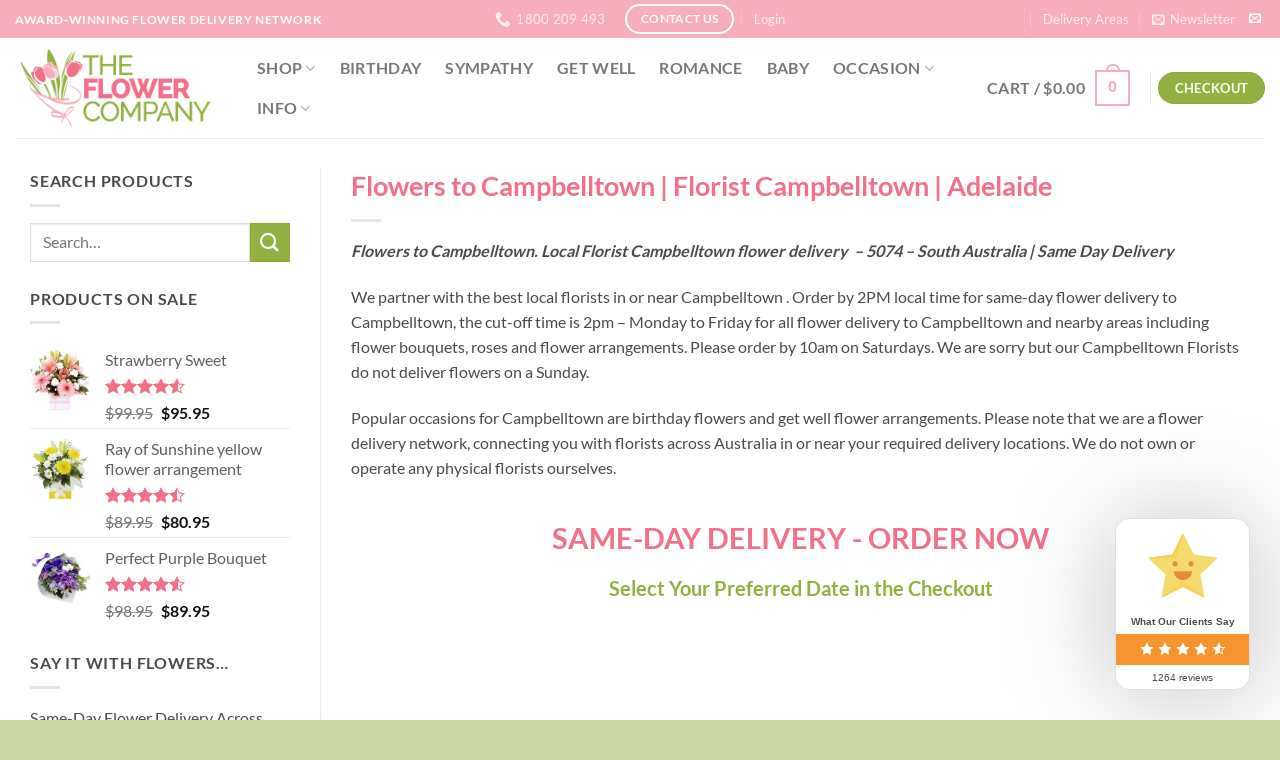

--- FILE ---
content_type: text/html; charset=UTF-8
request_url: https://theflowercompany.com.au/flowers-to-campbelltown-adelaide/
body_size: 97226
content:
<!DOCTYPE html>
<html lang="en-AU" prefix="og: https://ogp.me/ns#" class="loading-site no-js">
<head><meta charset="UTF-8" /><script>if(navigator.userAgent.match(/MSIE|Internet Explorer/i)||navigator.userAgent.match(/Trident\/7\..*?rv:11/i)){var href=document.location.href;if(!href.match(/[?&]nowprocket/)){if(href.indexOf("?")==-1){if(href.indexOf("#")==-1){document.location.href=href+"?nowprocket=1"}else{document.location.href=href.replace("#","?nowprocket=1#")}}else{if(href.indexOf("#")==-1){document.location.href=href+"&nowprocket=1"}else{document.location.href=href.replace("#","&nowprocket=1#")}}}}</script><script>(()=>{class RocketLazyLoadScripts{constructor(){this.v="2.0.4",this.userEvents=["keydown","keyup","mousedown","mouseup","mousemove","mouseover","mouseout","touchmove","touchstart","touchend","touchcancel","wheel","click","dblclick","input"],this.attributeEvents=["onblur","onclick","oncontextmenu","ondblclick","onfocus","onmousedown","onmouseenter","onmouseleave","onmousemove","onmouseout","onmouseover","onmouseup","onmousewheel","onscroll","onsubmit"]}async t(){this.i(),this.o(),/iP(ad|hone)/.test(navigator.userAgent)&&this.h(),this.u(),this.l(this),this.m(),this.k(this),this.p(this),this._(),await Promise.all([this.R(),this.L()]),this.lastBreath=Date.now(),this.S(this),this.P(),this.D(),this.O(),this.M(),await this.C(this.delayedScripts.normal),await this.C(this.delayedScripts.defer),await this.C(this.delayedScripts.async),await this.T(),await this.F(),await this.j(),await this.A(),window.dispatchEvent(new Event("rocket-allScriptsLoaded")),this.everythingLoaded=!0,this.lastTouchEnd&&await new Promise(t=>setTimeout(t,500-Date.now()+this.lastTouchEnd)),this.I(),this.H(),this.U(),this.W()}i(){this.CSPIssue=sessionStorage.getItem("rocketCSPIssue"),document.addEventListener("securitypolicyviolation",t=>{this.CSPIssue||"script-src-elem"!==t.violatedDirective||"data"!==t.blockedURI||(this.CSPIssue=!0,sessionStorage.setItem("rocketCSPIssue",!0))},{isRocket:!0})}o(){window.addEventListener("pageshow",t=>{this.persisted=t.persisted,this.realWindowLoadedFired=!0},{isRocket:!0}),window.addEventListener("pagehide",()=>{this.onFirstUserAction=null},{isRocket:!0})}h(){let t;function e(e){t=e}window.addEventListener("touchstart",e,{isRocket:!0}),window.addEventListener("touchend",function i(o){o.changedTouches[0]&&t.changedTouches[0]&&Math.abs(o.changedTouches[0].pageX-t.changedTouches[0].pageX)<10&&Math.abs(o.changedTouches[0].pageY-t.changedTouches[0].pageY)<10&&o.timeStamp-t.timeStamp<200&&(window.removeEventListener("touchstart",e,{isRocket:!0}),window.removeEventListener("touchend",i,{isRocket:!0}),"INPUT"===o.target.tagName&&"text"===o.target.type||(o.target.dispatchEvent(new TouchEvent("touchend",{target:o.target,bubbles:!0})),o.target.dispatchEvent(new MouseEvent("mouseover",{target:o.target,bubbles:!0})),o.target.dispatchEvent(new PointerEvent("click",{target:o.target,bubbles:!0,cancelable:!0,detail:1,clientX:o.changedTouches[0].clientX,clientY:o.changedTouches[0].clientY})),event.preventDefault()))},{isRocket:!0})}q(t){this.userActionTriggered||("mousemove"!==t.type||this.firstMousemoveIgnored?"keyup"===t.type||"mouseover"===t.type||"mouseout"===t.type||(this.userActionTriggered=!0,this.onFirstUserAction&&this.onFirstUserAction()):this.firstMousemoveIgnored=!0),"click"===t.type&&t.preventDefault(),t.stopPropagation(),t.stopImmediatePropagation(),"touchstart"===this.lastEvent&&"touchend"===t.type&&(this.lastTouchEnd=Date.now()),"click"===t.type&&(this.lastTouchEnd=0),this.lastEvent=t.type,t.composedPath&&t.composedPath()[0].getRootNode()instanceof ShadowRoot&&(t.rocketTarget=t.composedPath()[0]),this.savedUserEvents.push(t)}u(){this.savedUserEvents=[],this.userEventHandler=this.q.bind(this),this.userEvents.forEach(t=>window.addEventListener(t,this.userEventHandler,{passive:!1,isRocket:!0})),document.addEventListener("visibilitychange",this.userEventHandler,{isRocket:!0})}U(){this.userEvents.forEach(t=>window.removeEventListener(t,this.userEventHandler,{passive:!1,isRocket:!0})),document.removeEventListener("visibilitychange",this.userEventHandler,{isRocket:!0}),this.savedUserEvents.forEach(t=>{(t.rocketTarget||t.target).dispatchEvent(new window[t.constructor.name](t.type,t))})}m(){const t="return false",e=Array.from(this.attributeEvents,t=>"data-rocket-"+t),i="["+this.attributeEvents.join("],[")+"]",o="[data-rocket-"+this.attributeEvents.join("],[data-rocket-")+"]",s=(e,i,o)=>{o&&o!==t&&(e.setAttribute("data-rocket-"+i,o),e["rocket"+i]=new Function("event",o),e.setAttribute(i,t))};new MutationObserver(t=>{for(const n of t)"attributes"===n.type&&(n.attributeName.startsWith("data-rocket-")||this.everythingLoaded?n.attributeName.startsWith("data-rocket-")&&this.everythingLoaded&&this.N(n.target,n.attributeName.substring(12)):s(n.target,n.attributeName,n.target.getAttribute(n.attributeName))),"childList"===n.type&&n.addedNodes.forEach(t=>{if(t.nodeType===Node.ELEMENT_NODE)if(this.everythingLoaded)for(const i of[t,...t.querySelectorAll(o)])for(const t of i.getAttributeNames())e.includes(t)&&this.N(i,t.substring(12));else for(const e of[t,...t.querySelectorAll(i)])for(const t of e.getAttributeNames())this.attributeEvents.includes(t)&&s(e,t,e.getAttribute(t))})}).observe(document,{subtree:!0,childList:!0,attributeFilter:[...this.attributeEvents,...e]})}I(){this.attributeEvents.forEach(t=>{document.querySelectorAll("[data-rocket-"+t+"]").forEach(e=>{this.N(e,t)})})}N(t,e){const i=t.getAttribute("data-rocket-"+e);i&&(t.setAttribute(e,i),t.removeAttribute("data-rocket-"+e))}k(t){Object.defineProperty(HTMLElement.prototype,"onclick",{get(){return this.rocketonclick||null},set(e){this.rocketonclick=e,this.setAttribute(t.everythingLoaded?"onclick":"data-rocket-onclick","this.rocketonclick(event)")}})}S(t){function e(e,i){let o=e[i];e[i]=null,Object.defineProperty(e,i,{get:()=>o,set(s){t.everythingLoaded?o=s:e["rocket"+i]=o=s}})}e(document,"onreadystatechange"),e(window,"onload"),e(window,"onpageshow");try{Object.defineProperty(document,"readyState",{get:()=>t.rocketReadyState,set(e){t.rocketReadyState=e},configurable:!0}),document.readyState="loading"}catch(t){console.log("WPRocket DJE readyState conflict, bypassing")}}l(t){this.originalAddEventListener=EventTarget.prototype.addEventListener,this.originalRemoveEventListener=EventTarget.prototype.removeEventListener,this.savedEventListeners=[],EventTarget.prototype.addEventListener=function(e,i,o){o&&o.isRocket||!t.B(e,this)&&!t.userEvents.includes(e)||t.B(e,this)&&!t.userActionTriggered||e.startsWith("rocket-")||t.everythingLoaded?t.originalAddEventListener.call(this,e,i,o):(t.savedEventListeners.push({target:this,remove:!1,type:e,func:i,options:o}),"mouseenter"!==e&&"mouseleave"!==e||t.originalAddEventListener.call(this,e,t.savedUserEvents.push,o))},EventTarget.prototype.removeEventListener=function(e,i,o){o&&o.isRocket||!t.B(e,this)&&!t.userEvents.includes(e)||t.B(e,this)&&!t.userActionTriggered||e.startsWith("rocket-")||t.everythingLoaded?t.originalRemoveEventListener.call(this,e,i,o):t.savedEventListeners.push({target:this,remove:!0,type:e,func:i,options:o})}}J(t,e){this.savedEventListeners=this.savedEventListeners.filter(i=>{let o=i.type,s=i.target||window;return e!==o||t!==s||(this.B(o,s)&&(i.type="rocket-"+o),this.$(i),!1)})}H(){EventTarget.prototype.addEventListener=this.originalAddEventListener,EventTarget.prototype.removeEventListener=this.originalRemoveEventListener,this.savedEventListeners.forEach(t=>this.$(t))}$(t){t.remove?this.originalRemoveEventListener.call(t.target,t.type,t.func,t.options):this.originalAddEventListener.call(t.target,t.type,t.func,t.options)}p(t){let e;function i(e){return t.everythingLoaded?e:e.split(" ").map(t=>"load"===t||t.startsWith("load.")?"rocket-jquery-load":t).join(" ")}function o(o){function s(e){const s=o.fn[e];o.fn[e]=o.fn.init.prototype[e]=function(){return this[0]===window&&t.userActionTriggered&&("string"==typeof arguments[0]||arguments[0]instanceof String?arguments[0]=i(arguments[0]):"object"==typeof arguments[0]&&Object.keys(arguments[0]).forEach(t=>{const e=arguments[0][t];delete arguments[0][t],arguments[0][i(t)]=e})),s.apply(this,arguments),this}}if(o&&o.fn&&!t.allJQueries.includes(o)){const e={DOMContentLoaded:[],"rocket-DOMContentLoaded":[]};for(const t in e)document.addEventListener(t,()=>{e[t].forEach(t=>t())},{isRocket:!0});o.fn.ready=o.fn.init.prototype.ready=function(i){function s(){parseInt(o.fn.jquery)>2?setTimeout(()=>i.bind(document)(o)):i.bind(document)(o)}return"function"==typeof i&&(t.realDomReadyFired?!t.userActionTriggered||t.fauxDomReadyFired?s():e["rocket-DOMContentLoaded"].push(s):e.DOMContentLoaded.push(s)),o([])},s("on"),s("one"),s("off"),t.allJQueries.push(o)}e=o}t.allJQueries=[],o(window.jQuery),Object.defineProperty(window,"jQuery",{get:()=>e,set(t){o(t)}})}P(){const t=new Map;document.write=document.writeln=function(e){const i=document.currentScript,o=document.createRange(),s=i.parentElement;let n=t.get(i);void 0===n&&(n=i.nextSibling,t.set(i,n));const c=document.createDocumentFragment();o.setStart(c,0),c.appendChild(o.createContextualFragment(e)),s.insertBefore(c,n)}}async R(){return new Promise(t=>{this.userActionTriggered?t():this.onFirstUserAction=t})}async L(){return new Promise(t=>{document.addEventListener("DOMContentLoaded",()=>{this.realDomReadyFired=!0,t()},{isRocket:!0})})}async j(){return this.realWindowLoadedFired?Promise.resolve():new Promise(t=>{window.addEventListener("load",t,{isRocket:!0})})}M(){this.pendingScripts=[];this.scriptsMutationObserver=new MutationObserver(t=>{for(const e of t)e.addedNodes.forEach(t=>{"SCRIPT"!==t.tagName||t.noModule||t.isWPRocket||this.pendingScripts.push({script:t,promise:new Promise(e=>{const i=()=>{const i=this.pendingScripts.findIndex(e=>e.script===t);i>=0&&this.pendingScripts.splice(i,1),e()};t.addEventListener("load",i,{isRocket:!0}),t.addEventListener("error",i,{isRocket:!0}),setTimeout(i,1e3)})})})}),this.scriptsMutationObserver.observe(document,{childList:!0,subtree:!0})}async F(){await this.X(),this.pendingScripts.length?(await this.pendingScripts[0].promise,await this.F()):this.scriptsMutationObserver.disconnect()}D(){this.delayedScripts={normal:[],async:[],defer:[]},document.querySelectorAll("script[type$=rocketlazyloadscript]").forEach(t=>{t.hasAttribute("data-rocket-src")?t.hasAttribute("async")&&!1!==t.async?this.delayedScripts.async.push(t):t.hasAttribute("defer")&&!1!==t.defer||"module"===t.getAttribute("data-rocket-type")?this.delayedScripts.defer.push(t):this.delayedScripts.normal.push(t):this.delayedScripts.normal.push(t)})}async _(){await this.L();let t=[];document.querySelectorAll("script[type$=rocketlazyloadscript][data-rocket-src]").forEach(e=>{let i=e.getAttribute("data-rocket-src");if(i&&!i.startsWith("data:")){i.startsWith("//")&&(i=location.protocol+i);try{const o=new URL(i).origin;o!==location.origin&&t.push({src:o,crossOrigin:e.crossOrigin||"module"===e.getAttribute("data-rocket-type")})}catch(t){}}}),t=[...new Map(t.map(t=>[JSON.stringify(t),t])).values()],this.Y(t,"preconnect")}async G(t){if(await this.K(),!0!==t.noModule||!("noModule"in HTMLScriptElement.prototype))return new Promise(e=>{let i;function o(){(i||t).setAttribute("data-rocket-status","executed"),e()}try{if(navigator.userAgent.includes("Firefox/")||""===navigator.vendor||this.CSPIssue)i=document.createElement("script"),[...t.attributes].forEach(t=>{let e=t.nodeName;"type"!==e&&("data-rocket-type"===e&&(e="type"),"data-rocket-src"===e&&(e="src"),i.setAttribute(e,t.nodeValue))}),t.text&&(i.text=t.text),t.nonce&&(i.nonce=t.nonce),i.hasAttribute("src")?(i.addEventListener("load",o,{isRocket:!0}),i.addEventListener("error",()=>{i.setAttribute("data-rocket-status","failed-network"),e()},{isRocket:!0}),setTimeout(()=>{i.isConnected||e()},1)):(i.text=t.text,o()),i.isWPRocket=!0,t.parentNode.replaceChild(i,t);else{const i=t.getAttribute("data-rocket-type"),s=t.getAttribute("data-rocket-src");i?(t.type=i,t.removeAttribute("data-rocket-type")):t.removeAttribute("type"),t.addEventListener("load",o,{isRocket:!0}),t.addEventListener("error",i=>{this.CSPIssue&&i.target.src.startsWith("data:")?(console.log("WPRocket: CSP fallback activated"),t.removeAttribute("src"),this.G(t).then(e)):(t.setAttribute("data-rocket-status","failed-network"),e())},{isRocket:!0}),s?(t.fetchPriority="high",t.removeAttribute("data-rocket-src"),t.src=s):t.src="data:text/javascript;base64,"+window.btoa(unescape(encodeURIComponent(t.text)))}}catch(i){t.setAttribute("data-rocket-status","failed-transform"),e()}});t.setAttribute("data-rocket-status","skipped")}async C(t){const e=t.shift();return e?(e.isConnected&&await this.G(e),this.C(t)):Promise.resolve()}O(){this.Y([...this.delayedScripts.normal,...this.delayedScripts.defer,...this.delayedScripts.async],"preload")}Y(t,e){this.trash=this.trash||[];let i=!0;var o=document.createDocumentFragment();t.forEach(t=>{const s=t.getAttribute&&t.getAttribute("data-rocket-src")||t.src;if(s&&!s.startsWith("data:")){const n=document.createElement("link");n.href=s,n.rel=e,"preconnect"!==e&&(n.as="script",n.fetchPriority=i?"high":"low"),t.getAttribute&&"module"===t.getAttribute("data-rocket-type")&&(n.crossOrigin=!0),t.crossOrigin&&(n.crossOrigin=t.crossOrigin),t.integrity&&(n.integrity=t.integrity),t.nonce&&(n.nonce=t.nonce),o.appendChild(n),this.trash.push(n),i=!1}}),document.head.appendChild(o)}W(){this.trash.forEach(t=>t.remove())}async T(){try{document.readyState="interactive"}catch(t){}this.fauxDomReadyFired=!0;try{await this.K(),this.J(document,"readystatechange"),document.dispatchEvent(new Event("rocket-readystatechange")),await this.K(),document.rocketonreadystatechange&&document.rocketonreadystatechange(),await this.K(),this.J(document,"DOMContentLoaded"),document.dispatchEvent(new Event("rocket-DOMContentLoaded")),await this.K(),this.J(window,"DOMContentLoaded"),window.dispatchEvent(new Event("rocket-DOMContentLoaded"))}catch(t){console.error(t)}}async A(){try{document.readyState="complete"}catch(t){}try{await this.K(),this.J(document,"readystatechange"),document.dispatchEvent(new Event("rocket-readystatechange")),await this.K(),document.rocketonreadystatechange&&document.rocketonreadystatechange(),await this.K(),this.J(window,"load"),window.dispatchEvent(new Event("rocket-load")),await this.K(),window.rocketonload&&window.rocketonload(),await this.K(),this.allJQueries.forEach(t=>t(window).trigger("rocket-jquery-load")),await this.K(),this.J(window,"pageshow");const t=new Event("rocket-pageshow");t.persisted=this.persisted,window.dispatchEvent(t),await this.K(),window.rocketonpageshow&&window.rocketonpageshow({persisted:this.persisted})}catch(t){console.error(t)}}async K(){Date.now()-this.lastBreath>45&&(await this.X(),this.lastBreath=Date.now())}async X(){return document.hidden?new Promise(t=>setTimeout(t)):new Promise(t=>requestAnimationFrame(t))}B(t,e){return e===document&&"readystatechange"===t||(e===document&&"DOMContentLoaded"===t||(e===window&&"DOMContentLoaded"===t||(e===window&&"load"===t||e===window&&"pageshow"===t)))}static run(){(new RocketLazyLoadScripts).t()}}RocketLazyLoadScripts.run()})();</script>
	
	<link rel="profile" href="http://gmpg.org/xfn/11" />
	<link rel="pingback" href="https://theflowercompany.com.au/xmlrpc.php" />

	<script type="rocketlazyloadscript">(function(html){html.className = html.className.replace(/\bno-js\b/,'js')})(document.documentElement);</script>
	<style></style>
	<meta name="viewport" content="width=device-width, initial-scale=1" /><script type="rocketlazyloadscript">window._wca = window._wca || [];</script>

<!-- Search Engine Optimisation by Rank Math PRO - https://rankmath.com/ -->
<title>Flowers to Campbelltown | Florist Campbelltown | Adelaide | Same Day Delivery 2pm cutoff</title>
<style id="wpr-usedcss">img:is([sizes=auto i],[sizes^="auto," i]){contain-intrinsic-size:3000px 1500px}img.emoji{display:inline!important;border:none!important;box-shadow:none!important;height:1em!important;width:1em!important;margin:0 .07em!important;vertical-align:-.1em!important;background:0 0!important;padding:0!important}:root{--wp-admin-theme-color:#007cba;--wp-admin-theme-color--rgb:0,124,186;--wp-admin-theme-color-darker-10:#006ba1;--wp-admin-theme-color-darker-10--rgb:0,107,161;--wp-admin-theme-color-darker-20:#005a87;--wp-admin-theme-color-darker-20--rgb:0,90,135;--wp-admin-border-width-focus:2px;--wp-block-synced-color:#7a00df;--wp-block-synced-color--rgb:122,0,223;--wp-bound-block-color:var(--wp-block-synced-color)}@media (min-resolution:192dpi){:root{--wp-admin-border-width-focus:1.5px}}:root{--wp--preset--font-size--normal:16px;--wp--preset--font-size--huge:42px}.screen-reader-text{border:0;clip-path:inset(50%);height:1px;margin:-1px;overflow:hidden;padding:0;position:absolute;width:1px;word-wrap:normal!important}.screen-reader-text:focus{background-color:#ddd;clip-path:none;color:#444;display:block;font-size:1em;height:auto;left:5px;line-height:normal;padding:15px 23px 14px;text-decoration:none;top:5px;width:auto;z-index:100000}html :where(.has-border-color){border-style:solid}html :where([style*=border-top-color]){border-top-style:solid}html :where([style*=border-right-color]){border-right-style:solid}html :where([style*=border-bottom-color]){border-bottom-style:solid}html :where([style*=border-left-color]){border-left-style:solid}html :where([style*=border-width]){border-style:solid}html :where([style*=border-top-width]){border-top-style:solid}html :where([style*=border-right-width]){border-right-style:solid}html :where([style*=border-bottom-width]){border-bottom-style:solid}html :where([style*=border-left-width]){border-left-style:solid}html :where(img[class*=wp-image-]){height:auto;max-width:100%}:where(figure){margin:0 0 1em}html :where(.is-position-sticky){--wp-admin--admin-bar--position-offset:var(--wp-admin--admin-bar--height,0px)}@media screen and (max-width:600px){html :where(.is-position-sticky){--wp-admin--admin-bar--position-offset:0px}}.cr-comment-image-top{display:inline-block;margin-right:5px;vertical-align:top;max-height:150px;border-radius:5px;overflow:hidden;border:1px solid #e4e1e3;filter:brightness(100%);box-sizing:content-box;position:relative}.cr-comment-image-top:hover{filter:brightness(95%)}.cr-comment-image-top .cr-comment-videoicon{position:absolute;top:50%;left:50%;width:32px;height:auto;margin-top:-16px;margin-left:-16px}.cr-comment-image-top img,.cr-comment-image-top video{width:150px;height:150px;box-shadow:none;padding:0;border-radius:0;object-fit:cover;cursor:pointer}.cr-comment-videos{margin-bottom:1em}.cr-comment-videos{margin:0}.cr-comment-videos-modal{position:fixed;top:0;left:0;width:100vw;height:100vh;z-index:99999;overflow:auto;background-color:rgba(0,0,0,.4);display:flex;align-items:center;justify-content:center}.cr-recaptcha{margin-bottom:1.5em}.ivole-meter{overflow:hidden;background:#f2f2f2;background:-webkit-linear-gradient(top,#eee,#f6f6f6);background:linear-gradient(to bottom,#eee,#f6f6f6);background-color:#f3f3f3;height:22px;border-radius:1px;box-shadow:inset 0 1px 2px rgba(0,0,0,.4),inset 0 0 0 1px rgba(0,0,0,.1);-moz-box-sizing:border-box;-webkit-box-sizing:border-box;box-sizing:border-box}.ivole-meter .ivole-meter-bar{border-radius:1px;background:#fb0;background:-webkit-linear-gradient(top,#ffce00,#ffa700);background:linear-gradient(to bottom,#ffce00,#ffa700);background-color:#ffce00;box-shadow:inset 0 0 0 1px rgba(0,0,0,.25),inset 0 -1px 0 rgba(0,0,0,.05);-webkit-transition:width .5s;transition:width .5s ease;float:left;font-size:0;height:100%;width:0;-moz-box-sizing:border-box;-webkit-box-sizing:border-box;box-sizing:border-box}.ivole-meter .ivole-meter-bar:before{background-color:rgba(255,255,255,.25);content:"";display:block;font-size:0;height:1px;margin:1px}.cr-histogramTable tr.ivole-histogramRow .ivole-histogramCell1{white-space:nowrap;width:auto}.cr-histogramTable tr.ivole-histogramRow .ivole-histogramCell2{width:70%}.cr-all-reviews-shortcode .cr-histogramTable tr.ivole-histogramRow .ivole-histogramCell2{min-width:100px}.cr-histogramTable tr.ivole-histogramRow .ivole-histogramCell3{text-align:right;white-space:nowrap;width:auto}#reviews .cr-summaryBox-wrap,.cr-all-reviews-shortcode .cr-summaryBox-wrap,.cr-reviews-grid .cr-summaryBox-wrap{display:flex;flex-wrap:wrap;justify-content:space-between;padding:2px;align-items:center}.cr-all-reviews-shortcode.cr-all-reviews-new-review .cr-summaryBox-wrap{display:none}.cr-reviews-grid.cr-reviews-grid-new-review .cr-summaryBox-wrap{display:none}#reviews .cr-summaryBox-wrap{margin:0 0 1em;background-color:#f9f9f9}.cr-all-reviews-shortcode .cr-summaryBox-wrap,.cr-reviews-grid .cr-summaryBox-wrap{margin:0;background-color:#f9f9f9}.cr-all-reviews-shortcode .cr-summaryBox-wrap .cr-summary-separator,.cr-reviews-grid .cr-summaryBox-wrap .cr-summary-separator{width:auto;height:40px}.cr-all-reviews-shortcode .cr-summaryBox-wrap .cr-summary-separator-int,.cr-reviews-grid .cr-summaryBox-wrap .cr-summary-separator-int{width:2px;height:40px;background-color:#bcccd4}.cr-reviews-grid .cr-summaryBox-wrap{margin:0 10px 20px}#reviews .cr-summaryBox-wrap .cr-overall-rating-wrap,#reviews .cr-summaryBox-wrap .ivole-summaryBox,.cr-all-reviews-shortcode .cr-summaryBox-wrap .cr-overall-rating-wrap,.cr-all-reviews-shortcode .cr-summaryBox-wrap .ivole-summaryBox,.cr-reviews-grid .cr-summaryBox-wrap .cr-overall-rating-wrap,.cr-reviews-grid .cr-summaryBox-wrap .ivole-summaryBox{margin:0;width:49%;flex:0 0 49%;padding:10px;border-radius:4px;border:0 solid #e4e1e3;box-sizing:border-box}#reviews .cr-summaryBox-wrap .cr-overall-rating-wrap,.cr-all-reviews-shortcode .cr-summaryBox-wrap .cr-overall-rating-wrap,.cr-reviews-grid .cr-summaryBox-wrap .cr-overall-rating-wrap{display:flex;justify-content:center;align-items:center;flex-wrap:wrap;flex-direction:column}#reviews .cr-summaryBox-wrap .cr-average-rating,.cr-all-reviews-shortcode .cr-summaryBox-wrap .cr-average-rating,.cr-reviews-grid .cr-summaryBox-wrap .cr-average-rating{font-size:36px;font-weight:700;line-height:50px;color:#0e252c}#reviews .cr-summaryBox-wrap .cr-total-rating-count,.cr-all-reviews-shortcode .cr-summaryBox-wrap .cr-total-rating-count,.cr-reviews-grid .cr-summaryBox-wrap .cr-total-rating-count{font-size:14px;color:#0e252c;line-height:25px}.cr-all-reviews-shortcode .cr-review-form-wrap,.cr-qna-block .cr-qna-new-q-form,.cr-reviews-grid .cr-review-form-wrap{display:none}.cr-ajax-reviews-review-form .cr-review-form-wrap,.cr-all-reviews-shortcode.cr-all-reviews-new-review .cr-review-form-wrap,.cr-qna-block.cr-qna-new-q-form-open .cr-qna-new-q-form,.cr-reviews-grid.cr-reviews-grid-new-review .cr-review-form-wrap{display:block}.cr-ajax-reviews-review-form .cr-review-form-rating,.cr-all-reviews-shortcode .cr-review-form-rating,.cr-reviews-grid .cr-review-form-rating{max-width:500px;margin:0 auto;padding:30px 0;position:relative}.cr-review-form-rating-overall .cr-review-form-rating{max-width:500px;margin:1em 0;padding:0;position:relative}.cr-review-form-wrap .cr-review-form-rating-overall .cr-review-form-rating{margin-left:auto;margin-right:auto}.cr-all-reviews-shortcode .cr-review-form-rating .cr-review-form-rating-cont,.cr-review-form-rating-overall .cr-review-form-rating .cr-review-form-rating-cont,.cr-reviews-grid .cr-review-form-rating .cr-review-form-rating-cont{display:flex;position:relative;height:auto;padding:5px 0}.cr-all-reviews-shortcode .cr-review-form-rating .cr-review-form-rating-cont .cr-review-form-rating-inner,.cr-reviews-grid .cr-review-form-rating .cr-review-form-rating-cont .cr-review-form-rating-inner{height:20px;padding:0 5px;line-height:0}.cr-review-form-rating-overall .cr-review-form-rating .cr-review-form-rating-cont .cr-review-form-rating-inner{height:30px;padding:0 5px}.cr-review-form-rating-overall .cr-review-form-rating .cr-review-form-rating-cont .cr-review-form-rating-inner svg{height:30px;width:33px}.cr-review-form-rating-overall .cr-review-form-rating .cr-review-form-rating-cont .cr-review-form-rating-inner:first-child{padding-left:0}.cr-ajax-reviews-review-form .cr-review-form-rating .cr-review-form-rating-cont .cr-review-form-rating-inner .cr-rating-act,.cr-all-reviews-shortcode .cr-review-form-rating .cr-review-form-rating-cont .cr-review-form-rating-inner .cr-rating-act,.cr-review-form-rating-overall .cr-review-form-rating .cr-review-form-rating-cont .cr-review-form-rating-inner .cr-rating-act,.cr-reviews-grid .cr-review-form-rating .cr-review-form-rating-cont .cr-review-form-rating-inner .cr-rating-act{display:none}.cr-ajax-reviews-review-form .cr-review-form-rating .cr-review-form-rating-cont .cr-review-form-rating-inner svg:hover,.cr-all-reviews-shortcode .cr-review-form-rating .cr-review-form-rating-cont .cr-review-form-rating-inner svg:hover,.cr-reviews-grid .cr-review-form-rating .cr-review-form-rating-cont .cr-review-form-rating-inner svg:hover{cursor:pointer}.cr-all-reviews-shortcode .cr-review-form-rating .cr-review-form-rating-cont .cr-review-form-rating-nbr,.cr-reviews-grid .cr-review-form-rating .cr-review-form-rating-cont .cr-review-form-rating-nbr{font-size:14px;line-height:20px;height:20px;margin:0 0 0 10px}.cr-review-form-rating-overall .cr-review-form-rating .cr-review-form-rating-cont .cr-review-form-rating-nbr{font-size:18px;line-height:30px;height:30px;margin:0 0 0 10px}.rtl .cr-review-form-rating-overall .cr-review-form-rating .cr-review-form-rating-cont .cr-review-form-rating-nbr{margin:0 10px 0 0}.cr-ajax-reviews-review-form .cr-review-form-field-error,.cr-all-reviews-shortcode .cr-review-form-field-error,.cr-onsite-questions .cr-onsite-question .cr-review-form-field-error,.cr-qna-block .cr-review-form-field-error,.cr-review-form-rating-overall .cr-review-form-field-error,.cr-reviews-grid .cr-review-form-field-error{font-size:11px;color:#ce2b37;margin:5px 0 0;display:none}.cr-all-reviews-shortcode .cr-review-form-rating.cr-review-form-error .cr-review-form-rating-cont,.cr-review-form-rating-overall .cr-review-form-rating.cr-review-form-error .cr-review-form-rating-cont,.cr-reviews-grid .cr-review-form-rating.cr-review-form-error .cr-review-form-rating-cont{background-color:#fae9eb}.cr-ajax-reviews-review-form .cr-form-item-media.cr-review-form-error .cr-review-form-field-error,.cr-ajax-reviews-review-form .cr-review-form-captcha.cr-review-form-error .cr-review-form-field-error,.cr-ajax-reviews-review-form .cr-review-form-comment.cr-review-form-error .cr-review-form-field-error,.cr-ajax-reviews-review-form .cr-review-form-email.cr-review-form-error .cr-review-form-field-error,.cr-ajax-reviews-review-form .cr-review-form-name.cr-review-form-error .cr-review-form-field-error,.cr-ajax-reviews-review-form .cr-review-form-rating.cr-review-form-error .cr-review-form-field-error,.cr-ajax-reviews-review-form .cr-review-form-terms.cr-review-form-error .cr-review-form-field-error,.cr-all-reviews-shortcode .cr-form-item-media.cr-review-form-error .cr-review-form-field-error,.cr-all-reviews-shortcode .cr-review-form-captcha.cr-review-form-error .cr-review-form-field-error,.cr-all-reviews-shortcode .cr-review-form-comment.cr-review-form-error .cr-review-form-field-error,.cr-all-reviews-shortcode .cr-review-form-email.cr-review-form-error .cr-review-form-field-error,.cr-all-reviews-shortcode .cr-review-form-name.cr-review-form-error .cr-review-form-field-error,.cr-all-reviews-shortcode .cr-review-form-rating.cr-review-form-error .cr-review-form-field-error,.cr-all-reviews-shortcode .cr-review-form-terms.cr-review-form-error .cr-review-form-field-error,.cr-onsite-questions .cr-onsite-question.cr-review-form-error .cr-review-form-field-error,.cr-qna-block .cr-review-form-comment.cr-review-form-error .cr-review-form-field-error,.cr-qna-block .cr-review-form-email.cr-review-form-error .cr-review-form-field-error,.cr-qna-block .cr-review-form-name.cr-review-form-error .cr-review-form-field-error,.cr-qna-block .cr-review-form-terms.cr-review-form-error .cr-review-form-field-error,.cr-review-form-rating-overall .cr-review-form-rating.cr-review-form-error .cr-review-form-field-error,.cr-reviews-grid .cr-form-item-media.cr-review-form-error .cr-review-form-field-error,.cr-reviews-grid .cr-review-form-captcha.cr-review-form-error .cr-review-form-field-error,.cr-reviews-grid .cr-review-form-comment.cr-review-form-error .cr-review-form-field-error,.cr-reviews-grid .cr-review-form-email.cr-review-form-error .cr-review-form-field-error,.cr-reviews-grid .cr-review-form-name.cr-review-form-error .cr-review-form-field-error,.cr-reviews-grid .cr-review-form-terms.cr-review-form-error .cr-review-form-field-error{display:block}.cr-ajax-reviews-review-form .cr-review-form-comment,.cr-all-reviews-shortcode .cr-review-form-comment,.cr-qna-block .cr-review-form-comment,.cr-reviews-grid .cr-review-form-comment{max-width:500px;margin:0 auto;padding:0 0 20px;position:relative}.cr-ajax-reviews-review-form .cr-review-form-comment .cr-review-form-comment-txt,.cr-all-reviews-shortcode .cr-review-form-comment .cr-review-form-comment-txt,.cr-qna-block .cr-review-form-comment .cr-review-form-comment-txt,.cr-reviews-grid .cr-review-form-comment .cr-review-form-comment-txt{border:1px solid #d8e2e7;background-color:#fff;box-shadow:none;position:relative;padding:12px 16px;color:#0e252c;font-size:14px;width:100%;margin:0;box-sizing:border-box}.cr-ajax-reviews-review-form .cr-review-form-comment.cr-review-form-error .cr-review-form-comment-txt,.cr-all-reviews-shortcode .cr-review-form-comment.cr-review-form-error .cr-review-form-comment-txt,.cr-qna-block .cr-review-form-comment.cr-review-form-error .cr-review-form-comment-txt,.cr-reviews-grid .cr-review-form-comment.cr-review-form-error .cr-review-form-comment-txt{border:2px solid #ce2b37}.cr-ajax-reviews-review-form .cr-form-item-media,.cr-all-reviews-shortcode .cr-form-item-media,.cr-reviews-grid .cr-form-item-media{max-width:500px;margin:0 auto;padding:0 0 20px}.cr-ajax-reviews-review-form .cr-review-form-terms,.cr-all-reviews-shortcode .cr-review-form-terms,.cr-qna-block .cr-review-form-terms,.cr-reviews-grid .cr-review-form-terms{max-width:500px;margin:0 auto;padding:0 0 20px;line-height:1;display:block}.cr-ajax-reviews-review-form .cr-review-form-terms label,.cr-all-reviews-shortcode .cr-review-form-terms label,.cr-qna-block .cr-review-form-terms label,.cr-reviews-grid .cr-review-form-terms label{display:inline-block;font-size:14px;font-weight:400;margin:0}.cr-ajax-reviews-review-form .cr-review-form-terms .cr-review-form-checkbox,.cr-all-reviews-shortcode .cr-review-form-terms .cr-review-form-checkbox,.cr-qna-block .cr-review-form-terms .cr-review-form-checkbox,.cr-reviews-grid .cr-review-form-terms .cr-review-form-checkbox{appearance:auto;width:auto;height:auto;border:none;display:inline-block;vertical-align:middle;margin:0 5px 0 0;accent-color:#4D5D64}.rtl .cr-ajax-reviews-review-form .cr-review-form-terms .cr-review-form-checkbox,.rtl .cr-all-reviews-shortcode .cr-review-form-terms .cr-review-form-checkbox,.rtl .cr-qna-block .cr-review-form-terms .cr-review-form-checkbox,.rtl .cr-reviews-grid .cr-review-form-terms .cr-review-form-checkbox{margin:0 0 0 5px}.cr-ajax-reviews-review-form .cr-review-form-terms span,.cr-all-reviews-shortcode .cr-review-form-terms span,.cr-qna-block .cr-review-form-terms span,.cr-reviews-grid .cr-review-form-terms span{display:inline;vertical-align:middle;color:#0e252c;line-height:1.3}.cr-ajax-reviews-review-form .cr-review-form-terms .cr-review-form-checkbox::after,.cr-all-reviews-shortcode .cr-review-form-terms .cr-review-form-checkbox::after,.cr-qna-block .cr-review-form-terms .cr-review-form-checkbox::after,.cr-reviews-grid .cr-review-form-terms .cr-review-form-checkbox::after{border:none;content:normal}.cr-review-form-wrap .cr-onsite-question label{position:absolute;top:-7px;z-index:1;left:16px;background-color:#fff;padding:0 5px;font-size:12px;line-height:12px;height:12px;color:#4d5d64;font-weight:400}.rtl .cr-review-form-wrap .cr-onsite-question label{left:auto;right:16px}.cr-review-form-wrap .cr-onsite-questions{max-width:500px;margin:0 auto}.cr-ajax-reviews-review-form .cr-review-form-email.cr-review-form-error .cr-review-form-txt,.cr-ajax-reviews-review-form .cr-review-form-name.cr-review-form-error .cr-review-form-txt,.cr-all-reviews-shortcode .cr-review-form-email.cr-review-form-error .cr-review-form-txt,.cr-all-reviews-shortcode .cr-review-form-name.cr-review-form-error .cr-review-form-txt,.cr-onsite-questions .cr-onsite-question.cr-review-form-error input[type=number],.cr-onsite-questions .cr-onsite-question.cr-review-form-error input[type=text],.cr-qna-block .cr-review-form-email.cr-review-form-error .cr-review-form-txt,.cr-qna-block .cr-review-form-name.cr-review-form-error .cr-review-form-txt,.cr-reviews-grid .cr-review-form-email.cr-review-form-error .cr-review-form-txt,.cr-reviews-grid .cr-review-form-name.cr-review-form-error .cr-review-form-txt,.cr-single-product-review .cr-review-form-textbox.cr-review-form-error{border:2px solid #ce2b37}.cr-ajax-reviews-review-form .cr-review-form-captcha,.cr-all-reviews-shortcode .cr-review-form-captcha,.cr-reviews-grid .cr-review-form-captcha{max-width:500px;margin:0 auto;padding:0 0 20px;display:flex;flex-direction:column;align-items:start}.cr-ajax-reviews-review-form .cr-review-form-captcha .cr-recaptcha,.cr-all-reviews-shortcode .cr-review-form-captcha .cr-recaptcha,.cr-reviews-grid .cr-review-form-captcha .cr-recaptcha{margin:0}.cr-ajax-reviews-review-form .cr-review-form-submitting .cr-onsite-question,.cr-ajax-reviews-review-form .cr-review-form-submitting .cr-review-form-captcha,.cr-ajax-reviews-review-form .cr-review-form-submitting .cr-review-form-comment .cr-review-form-comment-txt,.cr-ajax-reviews-review-form .cr-review-form-submitting .cr-review-form-rating .cr-review-form-rating-inner,.cr-ajax-reviews-review-form .cr-review-form-submitting .cr-review-form-terms,.cr-all-reviews-shortcode .cr-review-form-submitting .cr-onsite-question,.cr-all-reviews-shortcode .cr-review-form-submitting .cr-review-form-captcha,.cr-all-reviews-shortcode .cr-review-form-submitting .cr-review-form-comment .cr-review-form-comment-txt,.cr-all-reviews-shortcode .cr-review-form-submitting .cr-review-form-rating .cr-review-form-rating-inner,.cr-all-reviews-shortcode .cr-review-form-submitting .cr-review-form-terms,.cr-qna-block .cr-review-form-submitting.cr-qna-list-inl-answ,.cr-qna-block .cr-review-form-submitting.cr-qna-new-q-form,.cr-reviews-grid .cr-review-form-submitting .cr-onsite-question,.cr-reviews-grid .cr-review-form-submitting .cr-review-form-captcha,.cr-reviews-grid .cr-review-form-submitting .cr-review-form-comment .cr-review-form-comment-txt,.cr-reviews-grid .cr-review-form-submitting .cr-review-form-rating .cr-review-form-rating-inner,.cr-reviews-grid .cr-review-form-submitting .cr-review-form-terms{pointer-events:none}.cr-ajax-reviews-review-form .cr-review-form-res .cr-form-item-media,.cr-ajax-reviews-review-form .cr-review-form-res .cr-onsite-question,.cr-ajax-reviews-review-form .cr-review-form-res .cr-review-form-captcha,.cr-ajax-reviews-review-form .cr-review-form-res .cr-review-form-comment,.cr-ajax-reviews-review-form .cr-review-form-res .cr-review-form-rating,.cr-ajax-reviews-review-form .cr-review-form-res .cr-review-form-terms,.cr-all-reviews-shortcode .cr-review-form-res .cr-form-item-media,.cr-all-reviews-shortcode .cr-review-form-res .cr-onsite-question,.cr-all-reviews-shortcode .cr-review-form-res .cr-review-form-captcha,.cr-all-reviews-shortcode .cr-review-form-res .cr-review-form-comment,.cr-all-reviews-shortcode .cr-review-form-res .cr-review-form-rating,.cr-all-reviews-shortcode .cr-review-form-res .cr-review-form-terms,.cr-qna-block .cr-review-form-res .cr-review-form-comment,.cr-qna-block .cr-review-form-res .cr-review-form-terms,.cr-reviews-grid .cr-review-form-res .cr-form-item-media,.cr-reviews-grid .cr-review-form-res .cr-onsite-question,.cr-reviews-grid .cr-review-form-res .cr-review-form-captcha,.cr-reviews-grid .cr-review-form-res .cr-review-form-comment,.cr-reviews-grid .cr-review-form-res .cr-review-form-rating,.cr-reviews-grid .cr-review-form-res .cr-review-form-terms{display:none}.cr-ajax-reviews-review-form .cr-review-form-result,.cr-all-reviews-shortcode .cr-review-form-result,.cr-qna-block .cr-review-form-result,.cr-reviews-grid .cr-review-form-result{max-width:500px;margin:0 auto;display:none;position:relative;padding:40px 0}.cr-ajax-reviews-review-form .cr-review-form-res .cr-review-form-result,.cr-all-reviews-shortcode .cr-review-form-res .cr-review-form-result,.cr-qna-block .cr-review-form-res .cr-review-form-result,.cr-reviews-grid .cr-review-form-res .cr-review-form-result{display:flex;flex-direction:column;align-items:center}.cr-ajax-reviews-review-form .cr-review-form-res .cr-review-form-result span,.cr-all-reviews-shortcode .cr-review-form-res .cr-review-form-result span,.cr-qna-block .cr-review-form-res .cr-review-form-result span,.cr-reviews-grid .cr-review-form-res .cr-review-form-result span{padding:0 0 20px}.cr-ajax-reviews-review-form .cr-review-form-res .cr-review-form-result .cr-review-form-continue,.cr-all-reviews-shortcode .cr-review-form-res .cr-review-form-result .cr-review-form-continue,.cr-qna-block .cr-review-form-res .cr-review-form-result .cr-review-form-continue,.cr-reviews-grid .cr-review-form-res .cr-review-form-result .cr-review-form-continue{display:flex;background-color:#31856c;color:#fff;border:0;height:40px;line-height:20px;font-size:15px;width:auto;text-decoration:none;align-items:center;justify-content:center}.cr-ajax-reviews-review-form .cr-review-form-res .cr-review-form-result .cr-review-form-continue:hover,.cr-all-reviews-shortcode .cr-review-form-res .cr-review-form-result .cr-review-form-continue:hover,.cr-qna-block .cr-review-form-res .cr-review-form-result .cr-review-form-continue:hover,.cr-reviews-grid .cr-review-form-res .cr-review-form-result .cr-review-form-continue:hover{background-color:#276a56;text-decoration:none;cursor:pointer}.ivole-summaryBox{max-width:100%;font-size:14px}div.ivole-summaryBox{margin-bottom:2rem}.cr-summaryBox-wrap .cr-histogramTable{margin-bottom:0;border-collapse:collapse;border:0;width:100%;max-width:320px;min-width:auto;margin:0 auto}.cr-histogramTable .ivole-histogramRow{border:0}.cr-histogramTable tr.ivole-histogramRow td{padding:.2rem .3rem;vertical-align:middle;border:0;background-color:transparent}.cr-histogramTable tr.ivole-histogramRow:first-child td{padding-top:0}.cr-histogramTable tr.ivole-histogramRow:last-child td{padding-bottom:0}.cr-histogramTable tr.ivole-histogramRow td:first-child{padding-left:0}.cr-histogramTable tr.ivole-histogramRow td:last-child{padding-right:0}#reviews .cr-summaryBox-wrap .cr-count-filtered-reviews,.cr-all-reviews-shortcode .cr-summaryBox-wrap .cr-count-filtered-reviews,.cr-reviews-grid .cr-summaryBox-wrap .cr-count-filtered-reviews{width:100%;padding:5px 10px;margin-top:0;font-size:14px;color:#0e252c}.cr-histogramTable tr.ivole-histogramRow .cr-histogram-a,.cr-histogramTable tr.ivole-histogramRow .ivole-histogram-a{display:inline;cursor:pointer;color:#0e252c}.cr-histogramTable tr.ivole-histogramRow.ivole-histogramRow-s .cr-histogram-a,.cr-histogramTable tr.ivole-histogramRow.ivole-histogramRow-s .ivole-histogram-a{display:inline;font-weight:700}#reviews.cr-reviews-ajax-reviews{width:100%}#reviews.cr-reviews-ajax-reviews .cr-count-row,.cr-all-reviews-shortcode .cr-count-row{background-color:#f9f9f9;padding:10px 12px;font-size:12px;color:#0e252c;margin:24px 0;display:flex;align-items:center;justify-content:space-between}.cr-all-reviews-shortcode.cr-all-reviews-new-review .cr-count-row{display:none}.cr-all-reviews-shortcode .cr-count-row a,.cr-reviews-ajax-comments .cr-count-row a{color:#0e252c;text-decoration:underline}.cr-all-reviews-shortcode .cr-count-row a:hover,.cr-reviews-ajax-comments .cr-count-row a:hover{cursor:pointer;color:#0e252c}.cr-ajax-reviews-sort.cr-sort-updating,.cr-count-row .cr-seeAll-updating,.cr-review-tags-filter.cr-tags-updating,div.ivole-summaryBox.cr-all-reviews-ajax.cr-summaryBar-updating,div.ivole-summaryBox.cr-summaryBar-updating,div.ivole-summaryBox.cr-summaryBox-ajax.cr-summaryBar-updating{opacity:.5;pointer-events:none}.cr-voting-cont-uni svg{margin-left:0;margin-right:7px;margin-top:0;margin-bottom:0;width:13px;height:16px;cursor:pointer;pointer-events:auto}.rtl .cr-voting-cont-uni svg{margin-right:0;margin-left:7px}.cr-voting-cont-uni .cr-voting-update svg{pointer-events:none}.cr-voting-cont-uni span.cr-voting-upvote svg:hover{color:#000}.cr-voting-cont-uni span{display:block;line-height:11px;font-size:11px;margin-left:0;margin-right:0;margin-top:0;margin-bottom:0}.cr-voting-cont-uni span.cr-voting-upvote-count{margin-right:10px;color:#18b394}.rtl .cr-voting-cont-uni span.cr-voting-upvote-count{margin-right:0;margin-left:10px}.cr-voting-cont-uni span.cr-voting-downvote-count{color:#ce2b37}.cr-all-reviews-shortcode ol li.comment,.cr-all-reviews-shortcode ol li.review{list-style:none;margin-right:0;margin-bottom:2.5em;position:relative;border:0}#reviews.cr-reviews-ajax-reviews #comments.cr-reviews-ajax-comments .cr-ajax-reviews-list .comment_container,.cr-all-reviews-shortcode ol li.comment .comment_container,.cr-all-reviews-shortcode ol li.review .comment_container{position:relative;padding:0}#reviews .comment_container{position:relative}#reviews.cr-reviews-ajax-reviews #comments.cr-reviews-ajax-comments .cr-ajax-reviews-list .comment_container .meta,.cr-all-reviews-shortcode ol li.review .comment_container .meta{display:flex;align-items:baseline;justify-content:space-between;color:#767676;font-size:14px;flex-wrap:wrap}.cr-all-reviews-shortcode ol li div.comment_container a.cr-comment-a{box-shadow:none}.cr-all-reviews-shortcode .commentlist.cr-pagination-load{opacity:.5;pointer-events:none}.cr-all-reviews-shortcode ol.commentlist li .cr-comment-text,.cr-reviews-ajax-reviews .cr-reviews-ajax-comments .cr-ajax-reviews-list .comment_container .cr-comment-text{margin:0 0 0 70px;border-top:0 solid #e4e1e3;border-left:0 solid #e4e1e3;border-right:0 solid #e4e1e3;border-bottom:1px solid #e4e1e3;padding:0 0 1em}.rtl .cr-all-reviews-shortcode ol.commentlist li .cr-comment-text,.rtl .cr-reviews-ajax-reviews .cr-reviews-ajax-comments .cr-ajax-reviews-list .comment_container .cr-comment-text{margin:0 70px 0 0}.cr-all-reviews-shortcode ol.commentlist li .cr-comment-text.comment-text-no-avatar,.cr-reviews-ajax-reviews .cr-reviews-ajax-comments .cr-ajax-reviews-list .comment_container .cr-comment-text.comment-text-no-avatar{margin:0;float:none;width:100%}.cr-all-reviews-shortcode ol.commentlist li .cr-comment-text p,.cr-reviews-ajax-reviews .cr-reviews-ajax-comments .cr-ajax-reviews-list .cr-comment-text p{margin:9px 0 16px;text-align:left}.rtl .cr-reviews-ajax-reviews .cr-reviews-ajax-comments .cr-ajax-reviews-list .cr-comment-text p{text-align:right}.cr-all-reviews-shortcode ol.commentlist li .cr-comment-text .meta{font-size:16px}.cr-all-reviews-shortcode ol.commentlist li .cr-comment-text .meta time{font-style:normal}.cr-all-reviews-shortcode ol.commentlist li .cr-comment-text .meta .cr-meta-author-featured-date,.cr-reviews-ajax-reviews .cr-reviews-ajax-comments .cr-ajax-reviews-list .cr-comment-text .meta .cr-meta-author-featured-date{display:flex;flex-direction:row;column-gap:20px;align-items:baseline}.cr-all-reviews-shortcode ol.commentlist li .cr-comment-text .meta .woocommerce-review__author,.cr-reviews-ajax-reviews .cr-reviews-ajax-comments .cr-ajax-reviews-list .cr-comment-text .meta .woocommerce-review__author{color:#0e252c;font-size:16px;display:inline;font-weight:500;margin:0;text-indent:0}.cr-all-reviews-shortcode ol.commentlist li .cr-comment-text .meta .woocommerce-review__verified,.cr-reviews-ajax-reviews .cr-reviews-ajax-comments .cr-ajax-reviews-list .cr-comment-text .meta .woocommerce-review__verified{display:block;color:#4d5d64;font-size:14px;font-weight:400;margin:0;text-indent:0}.cr-all-reviews-shortcode ol.commentlist li .cr-comment-text .meta .cr-meta-author-title{display:flex;align-items:flex-start;flex-direction:column}.cr-all-reviews-shortcode ol.commentlist li .cr-comment-text .meta .cr-meta-author-title svg{width:18px;height:18px;display:block;margin:0 0 0 10px;color:#4d5d64}.cr-tag{color:#3d3d3d;background-color:#eeeff2;display:inline-block;padding:.2em .4em;font-size:12px;text-align:center;white-space:nowrap;vertical-align:middle;border-radius:.7em;border:1px solid #c3c6d1;border-color:#31856c;transition:color .15s ease-in-out,background-color .15s ease-in-out,border-color .15s ease-in-out,box-shadow .15s ease-in-out}.cr-review-tags-filter .cr-tag{font-size:14px;border-radius:.7em;margin-right:5px;margin-bottom:7px;border-color:#d0d0d0}.cr-review-tags-filter span.cr-tag:hover{border-color:#31856c;cursor:pointer}.cr-review-tags-filter{padding-top:5px;padding-left:0;padding-right:0;padding-bottom:0;pointer-events:auto;opacity:1}.cr-review-tags-filter span.cr-tag.cr-tag-selected{border-color:#31856c;background-color:#d3d3d3}div.cr-review-tags-filter.cr-review-tags-filter-disabled{pointer-events:none;opacity:.5}#reviews.cr-reviews-ajax-reviews #comments.cr-reviews-ajax-comments .cr-ajax-reviews-list ul.children,.cr-all-reviews-shortcode ol.commentlist ul.children{list-style:none;margin:20px 0 0 50px;margin-inline-start:70px;padding-inline-start:0}#reviews.cr-reviews-ajax-reviews #comments.cr-reviews-ajax-comments .cr-ajax-reviews-list,.cr-all-reviews-shortcode ol.commentlist{list-style-type:none;margin:0;padding:0 0 1.5em;display:block;position:relative}#reviews.cr-reviews-ajax-reviews #comments.cr-reviews-ajax-comments .cr-ajax-reviews-list li,.cr-all-reviews-shortcode ol.commentlist li{margin:0 0 30px;list-style:none;clear:both;border:0;padding:0}.cr-all-reviews-shortcode.cr-all-reviews-new-review .cr-review-tags-filter,.cr-all-reviews-shortcode.cr-all-reviews-new-review ol.commentlist,.cr-reviews-grid.cr-reviews-grid-new-review .cr-review-tags-filter,.cr-reviews-grid.cr-reviews-grid-new-review .cr-reviews-grid-inner{display:none}.cr-form-item-media-none{padding:24px;text-align:left;display:flex;align-items:center;cursor:pointer;border:1px dashed #d8e2e7;border-radius:2px}.cr-review-form-error .cr-form-item-media-none{border-color:#ce2b37}.cr-form-visible .cr-form-item-media-none{display:none}.cr-form-item-media-none span{display:inline-block;vertical-align:top;margin:0 0 0 20px;color:#4d5d64;font-size:12px}.rtl .cr-form-item-media-none span{margin:0 20px 0 0}.cr-form-item-media-none:active{border-color:#c9c9c9}.cr-form-item-media .cr-form-item-media-file{display:none}.cr-form-item-media-preview{display:none;margin:0;flex-wrap:wrap}.cr-form-visible .cr-form-item-media-preview{display:flex;row-gap:9px}.cr-form-item-media-preview .cr-upload-images-containers{width:108px;height:108px;margin-bottom:0;margin-right:9px;position:relative;display:flex;align-items:center;justify-content:center;pointer-events:auto;border:1px solid #d8e2e7;padding:0;overflow:hidden}.cr-form-item-media-preview .cr-upload-images-containers.cr-upload-delete-pending{pointer-events:none}.cr-form-item-media-preview .cr-upload-images-containers.cr-upload-ok{padding:0}.cr-form-item-media-preview .cr-upload-images-containers img{margin:0;opacity:.3;object-fit:cover}.cr-form-item-media-preview .cr-upload-images-containers .cr-upload-video-thumbnail{width:108px;height:108px;margin:0;opacity:.3;padding:15px;border:1px solid #e0e0e0;fill:#e0e0e0;border-radius:2px}.cr-form-item-media-preview .cr-upload-images-containers.cr-upload-ok img{opacity:1}.cr-form-item-media-preview .cr-upload-images-containers.cr-upload-ok .cr-upload-video-thumbnail{opacity:.6;border-width:0}.cr-form-item-media-preview .cr-upload-images-containers.cr-upload-ok.cr-upload-delete-pending img{opacity:.2}.cr-form-item-media-preview .cr-upload-images-containers.cr-upload-ok.cr-upload-delete-pending .cr-upload-video-thumbnail{opacity:.2}.cr-form-item-media-preview .cr-upload-images-containers .cr-upload-images-delete{padding:1px;position:absolute;top:2px;right:2px;width:16px;height:16px;display:none;background-color:#ce2b37;border-radius:8px;border:0 solid;line-height:0;cursor:pointer}.cr-form-item-media-preview .cr-upload-images-containers.cr-upload-ok .cr-upload-images-delete{display:block}.cr-form-item-media-preview .cr-upload-images-containers.cr-upload-ok.cr-upload-delete-pending .cr-upload-images-delete{opacity:.2}.cr-form-item-media-preview .cr-upload-images-containers .cr-upload-images-delete .cr-no-icon{fill:#ffffff}.cr-form-item-media-preview .cr-upload-images-containers .cr-upload-images-delete-spinner{margin:0;background:url(https://theflowercompany.com.au/wp-content/plugins/customer-reviews-woocommerce/img/spinner-2x.gif) no-repeat;background-size:20px 20px;width:20px;height:20px;display:none;text-decoration:none;position:absolute;top:50%;left:50%;transform:translate(-50%,-50%)}.cr-form-item-media-preview .cr-upload-images-containers.cr-upload-delete-pending .cr-upload-images-delete-spinner{display:block}.cr-form-item-media-preview .cr-form-item-media-add{cursor:pointer;width:108px;height:108px;text-align:center;line-height:108px;font-size:40px;color:#e0e0e0;border:1px dashed #e0e0e0;margin-bottom:0;display:inline-block}.cr-form-item-media-preview .cr-form-item-media-add:active{border-color:#c9c9c9;color:#c9c9c9}.cr-form-item-media-preview .cr-upload-images-containers .cr-upload-images-pbar{width:94px;height:10px;margin:0 5px;padding:0;position:absolute;top:50%;left:0;transform:translate(0,-50%);background-color:#ddd;border-radius:5px}.cr-form-item-media-preview .cr-upload-images-containers.cr-upload-ok .cr-upload-images-pbar{display:none}.cr-form-item-media-preview .cr-upload-images-containers .cr-upload-images-pbar .cr-upload-images-pbarin{width:0;height:100%;margin:0;padding:0;background-color:#1ab394;border-radius:5px}.cr-pswp{display:none}.cr-reviews-rating{display:flex;column-gap:10px;align-items:center;margin:0;padding:0;line-height:0}.cr-reviews-rating .cr-qna-separator{margin:0}.cr-average-rating-stars{line-height:0}.crstar-rating-svg{margin:8px 0;position:relative;display:inline-block}.cr-reviews-grid .cr-review-card .crstar-rating-svg,.cr-reviews-slider .cr-review-card .crstar-rating-svg{margin:0}.cr-average-rating-stars .crstar-rating-svg{margin:5px 0 0}.crstar-rating-svg .cr-rating-icon-base{display:flex;height:20px}.crstar-rating-svg .cr-rating-icon-frnt{display:flex;height:20px;position:absolute;top:0;left:0;overflow:hidden}.cr-reviews-grid .cr-review-card .crstar-rating-svg .cr-rating-icon-base,.cr-reviews-grid .cr-review-card .crstar-rating-svg .cr-rating-icon-frnt,.cr-reviews-slider .cr-review-card .crstar-rating-svg .cr-rating-icon-base,.cr-reviews-slider .cr-review-card .crstar-rating-svg .cr-rating-icon-frnt{height:25px;column-gap:3px}.rtl .crstar-rating-svg .cr-rating-icon-frnt{right:0;left:auto}.crstar-rating-svg .cr-rating-icon-base .cr-rating-icon-bg{width:20px;height:20px;fill:none;stroke:#FFBC00}.crstar-rating-svg .cr-rating-icon-frnt .cr-rating-icon{width:20px;height:20px;fill:#FFBC00;flex-shrink:0}.cr-reviews-grid .cr-review-card .crstar-rating-svg .cr-rating-icon-base .cr-rating-icon-bg,.cr-reviews-grid .cr-review-card .crstar-rating-svg .cr-rating-icon-frnt .cr-rating-icon,.cr-reviews-slider .cr-review-card .crstar-rating-svg .cr-rating-icon-base .cr-rating-icon-bg,.cr-reviews-slider .cr-review-card .crstar-rating-svg .cr-rating-icon-frnt .cr-rating-icon{width:25px;height:25px}@media (max-width:500px){#reviews .cr-summaryBox-wrap .cr-overall-rating-wrap,#reviews .cr-summaryBox-wrap .ivole-summaryBox,.cr-all-reviews-shortcode .cr-summaryBox-wrap .cr-overall-rating-wrap,.cr-all-reviews-shortcode .cr-summaryBox-wrap .ivole-summaryBox,.cr-reviews-grid .cr-summaryBox-wrap .cr-overall-rating-wrap,.cr-reviews-grid .cr-summaryBox-wrap .ivole-summaryBox{width:100%;flex:0 0 100%}.cr-all-reviews-shortcode ol.commentlist{margin-left:0;margin-right:0}.cr-all-reviews-shortcode .cr-summaryBox-wrap .cr-summary-separator,.cr-reviews-grid .cr-summaryBox-wrap .cr-summary-separator{width:100%;display:flex;justify-content:center;align-items:center}.cr-all-reviews-shortcode .cr-summaryBox-wrap .cr-summary-separator-int,.cr-reviews-grid .cr-summaryBox-wrap .cr-summary-separator-int{width:50px;height:2px}}.cr-review-form-wrap .cr-onsite-key-question{display:block;margin:1.5em auto;position:relative;width:100%;max-width:500px}.cr-review-form-wrap .cr-onsite-key-question label{font-size:16px}.cr-onsite-questions .cr-onsite-question{display:block;margin:1.5em 0;position:relative}.cr-onsite-questions .cr-onsite-question .required,.cr-review-form-rating-overall .cr-review-form-rating .required{margin:0 0 0 3px}.cr-onsite-questions .cr-onsite-question input,.cr-onsite-questions .cr-onsite-question label{display:block}.cr-all-reviews-shortcode .cr-show-more-button,.cr-qna-block .cr-show-more-que,.cr-reviews-ajax-reviews .cr-show-more-reviews-prd,.cr-reviews-grid .cr-show-more-button{display:block;margin:10px auto;height:40px;padding:0 20px;border:1px solid #bcccd4;font-size:14px;background-color:transparent;color:#0e252c}.cr-qna-block .cr-show-more-que{margin:20px auto}.cr-all-reviews-shortcode.cr-all-reviews-new-review .cr-show-more-button,.cr-reviews-grid.cr-reviews-grid-new-review .cr-show-more-button{display:none}.cr-all-reviews-shortcode .cr-show-more-button:focus,.cr-all-reviews-shortcode .cr-show-more-button:hover,.cr-qna-block .cr-show-more-que:focus,.cr-qna-block .cr-show-more-que:hover,.cr-reviews-ajax-reviews .cr-show-more-reviews-prd:focus,.cr-reviews-ajax-reviews .cr-show-more-reviews-prd:hover,.cr-reviews-grid .cr-show-more-button:focus,.cr-reviews-grid .cr-show-more-button:hover{border:1px solid #00a79d;background-color:transparent;color:#0e252c}.cr-all-reviews-shortcode .commentlist.cr-pagination-load .cr-pagination-review-spinner,.cr-show-more-review-spinner{display:block;margin:20px auto;background:url(https://theflowercompany.com.au/wp-content/plugins/customer-reviews-woocommerce/img/spinner-2x.gif) no-repeat;background-size:20px 20px;width:20px;height:20px}.cr-all-reviews-shortcode .commentlist.cr-pagination-load .cr-pagination-review-spinner{position:absolute;top:50%;left:50%;transform:translate(-50%,-50%);margin:auto}.cr-all-reviews-shortcode .commentlist .cr-pagination-review-spinner,.cr-all-reviews-shortcode.cr-all-reviews-new-review .cr-show-more-review-spinner,.cr-reviews-grid.cr-reviews-grid-new-review .cr-show-more-review-spinner{display:none}.cr-all-reviews-shortcode .cr-ajax-reviews-sort-div .cr-ajax-reviews-sort,.cr-reviews-ajax-reviews .cr-ajax-reviews-sort-div .cr-ajax-reviews-sort{display:block;margin:0;background:0 0;border:0;padding:4px;width:auto;height:auto;appearance:auto;color:#0e252c;font-size:12px;font-weight:500}.cr-ajax-reviews-sort-div{display:flex;justify-content:space-between}.cr-all-reviews-shortcode.cr-all-reviews-new-review .cr-search-no-reviews{display:none}#reviews.cr-reviews-ajax-reviews .cr-button-search,.cr-all-reviews-shortcode .cr-button-search{border:1px solid;border-radius:4px 4px 4px 4px;border-color:#adb1b8 #a2a6ac #8d9096;padding:3px 10px;background:-webkit-linear-gradient(top,#f7f8fa,#e7e9ec);background:linear-gradient(to bottom,#f7f8fa,#e7e9ec);font-weight:400;color:#000;letter-spacing:normal;font-size:1em;text-transform:none;line-height:1.5em;margin-top:0;margin-bottom:0;margin-left:5px;margin-right:0;white-space:nowrap;width:auto}.rtl #reviews.cr-reviews-ajax-reviews .cr-button-search,.rtl .cr-all-reviews-shortcode .cr-button-search{margin-left:0;margin-right:5px}#reviews.cr-reviews-ajax-reviews .cr-button-search:hover,.cr-all-reviews-shortcode .cr-button-search:hover{background:#e0e3e9;background:-webkit-linear-gradient(top,#e7eaf0,#d9dce1);background:linear-gradient(to bottom,#e7eaf0,#d9dce1);text-decoration:none}#reviews.cr-reviews-ajax-reviews .cr-ajax-search,.cr-all-reviews-shortcode .cr-ajax-search{display:flex;padding:0;margin:24px 0;width:100%}.cr-all-reviews-shortcode.cr-all-reviews-new-review .cr-ajax-search{display:none}#reviews.cr-reviews-ajax-reviews .cr-ajax-search div,.cr-all-reviews-shortcode .cr-ajax-search div,.cr-qna-block .cr-qna-search-block div{position:relative;flex-grow:1}#reviews.cr-reviews-ajax-reviews .cr-input-text,.cr-ajax-search input[type=text],.cr-all-reviews-shortcode .cr-ajax-search .cr-input-text{border:1px solid;border-radius:4px 4px 4px 4px;border-color:#adb1b8 #a2a6ac #8d9096;background-color:#fff;padding:3px 10px;padding-left:calc(1.5em + .75rem);padding-right:1.8em;width:100%;line-height:1.5em;margin:0;font-size:1em;box-sizing:border-box}.rtl #reviews.cr-reviews-ajax-reviews .cr-input-text,.rtl .cr-ajax-search input[type=text],.rtl .cr-all-reviews-shortcode .cr-ajax-search .cr-input-text{padding-right:calc(1.5em + .75rem);padding-left:1.8em}#reviews.cr-reviews-ajax-reviews .cr-ajax-search .cr-ajax-search-icon,.cr-ajax-search .cr-ajax-search-icon,.cr-all-reviews-shortcode .cr-ajax-search .cr-ajax-search-icon{position:absolute;display:inline-block;top:50%;left:9px;transform:translateY(-50%);width:1.1em;height:1.1em}.rtl #reviews.cr-reviews-ajax-reviews .cr-ajax-search .cr-ajax-search-icon,.rtl .cr-ajax-search .cr-ajax-search-icon,.rtl .cr-all-reviews-shortcode .cr-ajax-search .cr-ajax-search-icon{right:9px}.cr-ajax-search input[type=text],.cr-qna-block .cr-input-text{border:1px solid;border-radius:4px 4px 4px 4px;border-color:#adb1b8 #a2a6ac #8d9096;background-color:#fff;color:#898f92;padding:3px 10px;padding-left:calc(1.5em + .75rem);padding-right:1.5em;width:100%;margin:0;font-size:1em;box-shadow:none;outline:0;box-sizing:border-box}.cr-ajax-search input[type=text]{height:42px}.cr-qna-block .cr-input-text{height:100%}#reviews.cr-reviews-ajax-reviews .cr-clear-input,.cr-all-reviews-shortcode .cr-clear-input,.cr-qna-block .cr-qna-search-block .cr-clear-input{display:none;position:absolute;cursor:pointer;margin-left:-1.7em;margin-top:-8px;height:16px;top:50%;right:8px}.rtl #reviews.cr-reviews-ajax-reviews .cr-clear-input,.rtl .cr-all-reviews-shortcode .cr-clear-input,.rtl .cr-qna-block .cr-qna-search-block .cr-clear-input{left:8px;right:auto;margin-left:0}#reviews.cr-reviews-ajax-reviews .cr-clear-input svg,.cr-all-reviews-shortcode .cr-clear-input svg,.cr-qna-block .cr-qna-search-block .cr-clear-input svg{display:block;height:16px}#reviews.cr-reviews-ajax-reviews .cr-input-text:focus,.cr-ajax-search input[type=text]:focus,.cr-all-reviews-shortcode .cr-input-text:focus,.cr-qna-block .cr-input-text:focus{background-color:#fff;outline:0;border-color:#e77600;box-shadow:0 0 3px 2px rgba(228,121,17,.5)}.cr-ajax-reviews-review-form{display:none}#reviews.cr-reviews-ajax-reviews .cr-ajax-reviews-cus-images-div,.cr-all-reviews-shortcode .cr-ajax-reviews-cus-images-div{margin:12px 0 24px}#reviews.cr-reviews-ajax-reviews .cr-ajax-reviews-cus-images-modal-cont,.cr-all-reviews-shortcode .cr-ajax-reviews-cus-images-modal-cont{position:fixed;top:0;left:0;width:100%;height:100%;background:rgba(120,120,120,.8);z-index:100001;display:none;opacity:0}#reviews.cr-reviews-ajax-reviews .cr-ajax-reviews-cus-images-modal-cont.cr-mask-active,.cr-all-reviews-shortcode .cr-ajax-reviews-cus-images-modal-cont.cr-mask-active{visibility:visible;opacity:1;display:flex;justify-content:center;align-items:center}#reviews.cr-reviews-ajax-reviews .cr-ajax-reviews-cus-images-modal,.cr-all-reviews-shortcode .cr-ajax-reviews-cus-images-modal{visibility:visible;position:relative;max-width:100vw;width:700px;background:#fff;z-index:100001;display:block;border-radius:3px;opacity:1;max-height:100vh}#reviews.cr-reviews-ajax-reviews .cr-ajax-reviews-cus-images-modal button.cr-ajax-reviews-cus-images-close,.cr-all-reviews-shortcode .cr-ajax-reviews-cus-images-modal button.cr-ajax-reviews-cus-images-close{display:block;zoom:1;background-color:transparent;border:none;float:right;padding:8px;position:absolute;top:50%;right:5px;margin:-15px 0 0;line-height:0;min-height:auto}#reviews.cr-reviews-ajax-reviews .cr-ajax-reviews-cus-images-modal button.cr-ajax-reviews-cus-images-close svg,.cr-all-reviews-shortcode .cr-ajax-reviews-cus-images-modal button.cr-ajax-reviews-cus-images-close svg{opacity:.64;width:15px;height:15px;font-size:15px}#reviews.cr-reviews-ajax-reviews .cr-ajax-reviews-cus-images-modal .cr-ajax-reviews-cus-images-close .cr-no-icon,.cr-all-reviews-shortcode .cr-ajax-reviews-cus-images-modal .cr-ajax-reviews-cus-images-close .cr-no-icon{fill:#333333}#reviews.cr-reviews-ajax-reviews .cr-ajax-reviews-cus-images-modal .cr-ajax-reviews-cus-images-slider-nav,.cr-all-reviews-shortcode .cr-ajax-reviews-cus-images-modal .cr-ajax-reviews-cus-images-slider-nav{width:80%;margin:0 auto 35px;background-color:#f4f4f4}.cr-noscroll{overflow:hidden}.product_meta .cr_brand_val,.product_meta .cr_gtin_val,.product_meta .cr_mpn_val{display:inline}.cr-reviews-grid .cr-grid-read-less a,.cr-reviews-grid .cr-grid-read-more a,.cr-reviews-slider .cr-slider-read-less a,.cr-reviews-slider .cr-slider-read-more a{font-size:.8em}.cr-reviews-grid .cr-grid-details,.cr-reviews-slider .cr-slider-details{display:none}.cr-qna-block .cr-qna-search-block{display:flex;justify-content:flex-end;margin-bottom:30px}.cr-qna-block .cr-qna-list-block{display:block}.cr-qna-block.cr-qna-new-q-form-open .cr-qna-list-block,.cr-qna-block.cr-qna-new-q-form-open .cr-qna-search-block{display:none}.cr-qna-block .cr-qna-search-block .cr-qna-ask-button{font-size:16px;font-weight:400;background:#31856c;border:0 solid;border-radius:0;min-height:42px;color:#fff;cursor:pointer;display:inline-block;outline-style:none;margin-top:0;margin-bottom:0;margin-left:10px;margin-right:0;padding:5px 15px}.cr-qna-block .cr-qna-search-block .cr-qna-ask-button:hover{background:#276a56}.rtl .cr-qna-block .cr-qna-search-block .cr-qna-ask-button{margin-left:0;margin-right:10px}.cr-qna-block #cr-show-more-q-spinner{display:block;margin:30px auto;background:url(https://theflowercompany.com.au/wp-content/plugins/customer-reviews-woocommerce/img/spinner-2x.gif) no-repeat;background-size:20px 20px;width:20px;height:20px}.cr-qna-block .cr-search-no-qna{margin:30px auto;text-align:center;color:#203741}.cr-reviews-ajax-reviews .cr-reviews-ajax-comments .cr-ajax-reviews-list .review .cr-comment-text{display:block;border-bottom:1px solid #e4e1e3;padding-bottom:1em}.cr-upload-images-preview{display:flex;margin:0}.cr-upload-images-preview .cr-upload-images-containers{width:75px;height:75px;margin:0 10px 10px 0;position:relative;display:flex;align-items:center;justify-content:center;pointer-events:auto}.cr-upload-images-preview .cr-upload-images-containers .cr-upload-video-thumbnail{margin:0;opacity:.3;padding:15px;border:1px solid #e0e0e0;fill:#e0e0e0;border-radius:2px}.cr-upload-images-preview .cr-upload-images-containers.cr-upload-delete-pending{pointer-events:none}.cr-upload-images-preview .cr-upload-images-thumbnail{max-width:100%;max-height:100%;margin:0;opacity:.3}.cr-upload-images-preview .cr-upload-images-containers.cr-upload-ok.cr-upload-delete-pending .cr-upload-images-thumbnail,.cr-upload-images-preview .cr-upload-images-containers.cr-upload-ok.cr-upload-delete-pending .cr-upload-video-thumbnail{opacity:.2}.cr-upload-images-preview .cr-upload-images-containers .cr-upload-images-pbar{width:65px;height:10px;margin:0 5px;padding:0;position:absolute;top:50%;left:0;transform:translate(0,-50%);background-color:#ddd;border-radius:5px}.cr-upload-images-preview .cr-upload-images-pbarin{width:0;height:100%;margin:0;padding:0;background-color:#4bbe67;border-radius:5px}.cr-upload-images-preview .cr-upload-images-containers.cr-upload-ok .cr-upload-images-thumbnail{opacity:1}.cr-upload-images-preview .cr-upload-images-containers.cr-upload-ok .cr-upload-video-thumbnail{opacity:1;border-width:0}.cr-upload-images-preview .cr-upload-images-containers.cr-upload-ok .cr-upload-images-pbar{display:none}.cr-upload-images-preview .cr-upload-images-containers .cr-upload-images-delete{padding:1px;position:absolute;top:0;right:0;width:20px;height:20px;display:none;background-color:#e7412c;border-radius:10px;border:0 solid;line-height:0;cursor:pointer}.cr-upload-images-preview .cr-upload-images-containers .cr-upload-images-delete:hover{background-color:#db2c1b}.cr-upload-images-preview .cr-upload-images-containers.cr-upload-delete-pending .cr-upload-images-delete{display:block}.cr-upload-images-preview .cr-upload-images-containers.cr-upload-delete-pending .cr-upload-images-delete{opacity:.2}.cr-upload-images-preview .cr-upload-images-containers .cr-upload-images-delete svg{padding:0;width:18px;height:18px;font-size:18px;line-height:18px;display:block}.cr-upload-images-preview .cr-upload-images-containers .cr-upload-images-delete .cr-no-icon{fill:#FFFFFF}.cr-upload-images-preview .cr-upload-images-containers .cr-upload-images-delete-spinner{margin:0;background:url(https://theflowercompany.com.au/wp-content/plugins/customer-reviews-woocommerce/img/spinner-2x.gif) no-repeat;background-size:20px 20px;width:20px;height:20px;display:none;text-decoration:none;position:absolute;top:50%;left:50%;transform:translate(-50%,-50%)}.cr-upload-images-preview .cr-upload-images-containers.cr-upload-delete-pending .cr-upload-images-delete-spinner{display:block}.cr-reviews-grid{padding:20px 0 10px;border-width:1px;border-style:solid;border-color:transparent;display:block;border-radius:5px;margin:0;width:100%}.cr-reviews-grid-inner{border-radius:inherit;display:flex}.cr-reviews-grid-inner .cr-reviews-grid-col{flex-grow:1;width:0}.cr-reviews-grid-inner .cr-reviews-grid-col.cr-reviews-grid-col-none{display:none}.cr-reviews-slider{padding:15px 0;margin:0 25px;opacity:0;visibility:hidden;transition:opacity 1s ease;-webkit-transition:opacity 1s}.cr-reviews-grid .cr-review-card{padding:0;border-width:1px;border-style:solid;border-color:transparent;border-radius:10px;margin:0 10px 20px;max-width:100%;overflow:hidden;visibility:hidden;display:none}.cr-reviews-grid .cr-reviews-grid-col .cr-review-card{display:block}.cr-reviews-grid .cr-reviews-grid-inner.cr-colcade-loaded .cr-review-card{visibility:visible}.cr-reviews-slider .cr-review-card{box-sizing:border-box;padding:0 10px;height:100%}.cr-reviews-grid .cr-review-card .image-row{display:block;width:100%;position:relative;line-height:0}.cr-reviews-grid .cr-review-card .image-row .image-row-vid{display:block;max-width:100%;height:auto;border-style:none;border-radius:0;margin:0 auto;width:100%;object-fit:cover;cursor:pointer}.cr-ajax-reviews-video{display:block;position:relative;line-height:0;cursor:pointer;text-align:center}.cr-ajax-reviews-video .cr-comment-videoicon{position:absolute;top:50%;left:50%;width:40px;margin-top:-20px;margin-left:-20px;cursor:pointer}.cr-ajax-reviews-video.cr-vid-playing .cr-comment-videoicon{display:none}.cr-reviews-grid .cr-review-card .image-row .image-row-count,.cr-reviews-grid .cr-review-card .image-row .media-row-count{position:absolute;max-width:100%;width:100%;height:60px;border-style:none;border-radius:0;bottom:0;background:#20374199;color:#fff;display:flex;justify-content:center;align-items:center;cursor:pointer;gap:5px}.cr-reviews-grid .cr-review-card .image-row.cr-vid-playing .media-row-count{display:none}.pswp .cr-video-wrapper{display:flex;width:100%;height:100%;position:absolute;top:0;bottom:0;left:0;right:0;align-items:center;justify-content:center}:is(.cr-reviews-grid .cr-review-card .cr-grid-replies-container) .cr-grid-replies{display:flex;align-items:center;justify-content:flex-start;position:relative;margin:15px 0;padding:0;box-sizing:border-box}:is(.cr-reviews-grid .cr-review-card .cr-grid-replies-container) .cr-grid-replies-line{height:1px;background:#e9e9e9}:is(.cr-reviews-grid .cr-review-card .cr-grid-replies-container) .cr-grid-replies-line-left{width:15px;flex-shrink:0}:is(.cr-reviews-grid .cr-review-card .cr-grid-replies-container) .cr-grid-replies-line-right{flex-grow:1}:is(.cr-reviews-grid .cr-review-card .cr-grid-replies-container) .cr-grid-replies-pill{display:inline-flex;align-items:center;gap:6px;padding:4px 15px;background:#fff;border:1px solid #f4f4f4;border-radius:18px;font-size:16px;font-weight:500;color:#484e51;z-index:2}:is(.cr-reviews-grid .cr-review-card .cr-grid-replies-container) .cr-grid-replies-pill .cr-grid-replies-pill-count{color:#898f92}:is(.cr-reviews-grid .cr-review-card .cr-grid-replies-container) .cr-grid-first-reply{margin:15px}:is(.cr-reviews-grid .cr-review-card .cr-grid-replies-container) .cr-grid-reply-top-row{display:flex;gap:15px}:is(:is(.cr-reviews-grid .cr-review-card .cr-grid-replies-container) .cr-grid-reply-top-row) .cr-grid-reply-thumbnail{flex-basis:40px;flex-shrink:0;margin:0;position:relative;display:flex}:is(:is(.cr-reviews-grid .cr-review-card .cr-grid-replies-container) .cr-grid-reply-top-row) .cr-grid-reply-thumbnail img{max-width:40px;max-height:40px;border-radius:20px}:is(:is(.cr-reviews-grid .cr-review-card .cr-grid-replies-container) .cr-grid-reply-top-row) .cr-grid-reply-thumbnail .cr-avatar-check{width:16px;height:16px;background-color:#31856c;position:absolute;left:28px;top:21px;border-radius:8px;border:2px solid #fff;display:flex;align-items:center;justify-content:center;box-sizing:border-box;z-index:10}:is(:is(.cr-reviews-grid .cr-review-card .cr-grid-replies-container) .cr-grid-reply-top-row) .cr-grid-reply-author{display:flex;flex-direction:column;justify-content:center;gap:2px}:is(:is(.cr-reviews-grid .cr-review-card .cr-grid-replies-container) .cr-grid-reply-top-row) .cr-grid-reply-author-name{font-family:sans-serif;font-weight:700;line-height:1.2;font-size:16px;color:#203741}:is(:is(.cr-reviews-grid .cr-review-card .cr-grid-replies-container) .cr-grid-reply-top-row) .cr-grid-reply-author-type{font-family:sans-serif;font-size:14px;font-style:normal;font-weight:400;line-height:14px;color:#18b394}:is(.cr-reviews-grid .cr-review-card .cr-grid-replies-container) .cr-grid-reply-middle-row{margin:15px 0;padding:16px;background:#fcfcfc;border:1px solid #f9f9f9;border-radius:5px;font-size:14px;font-family:sans-serif;font-style:normal;box-sizing:border-box;font-weight:400}:is(:is(.cr-reviews-grid .cr-review-card .cr-grid-replies-container) .cr-grid-reply-middle-row) .cr-grid-reply-content p{margin:0}.cr-all-reviews-pagination{text-align:center;font-size:15px}.cr-all-reviews-pagination.cr-pagination-load{pointer-events:none}.cr-all-reviews-pagination .cr-page-numbers-a{cursor:pointer}.cr-all-reviews-pagination .cr-page-numbers-a.next,.cr-all-reviews-pagination .cr-page-numbers-a.prev{text-decoration:none}@media all and (max-width:700px){#reviews.cr-reviews-ajax-reviews div.cr-ajax-reviews-cus-images-modal{overflow-y:scroll}}@media all and (max-width:600px){#reviews.cr-reviews-ajax-reviews div.cr-ajax-reviews-cus-images-modal{width:100%;height:100%;left:0;margin-left:0;margin-top:0;top:0;max-width:100%;max-height:100%}}@media all and (max-width:415px){.cr-qna-block .cr-qna-search-block{flex-wrap:wrap}.cr-qna-block .cr-qna-search-block div{width:100%}.cr-qna-block .cr-qna-search-block button.cr-qna-ask-button{width:100%;margin-top:10px;margin-bottom:0;margin-left:0;margin-right:0}}@media only screen and (max-width:800px){.cr-reviews-grid-inner .cr-reviews-grid-col3{display:none}}@media only screen and (max-width:550px){.cr-reviews-grid-inner .cr-reviews-grid-col2{display:none}}.woocommerce form .form-row .required{visibility:visible}#ez-toc-container{background:#f9f9f9;border:1px solid #aaa;border-radius:4px;-webkit-box-shadow:0 1px 1px rgba(0,0,0,.05);box-shadow:0 1px 1px rgba(0,0,0,.05);display:table;margin-bottom:1em;padding:10px 20px 10px 10px;position:relative;width:auto}div.ez-toc-widget-container{padding:0;position:relative}div.ez-toc-widget-container ul{display:block}div.ez-toc-widget-container li{border:none;padding:0}div.ez-toc-widget-container ul.ez-toc-list{padding:10px}#ez-toc-container ul ul{margin-left:1.5em}#ez-toc-container li,#ez-toc-container ul{margin:0;padding:0}#ez-toc-container li,#ez-toc-container ul,#ez-toc-container ul li,div.ez-toc-widget-container,div.ez-toc-widget-container li{background:0 0;list-style:none;line-height:1.6;margin:0;overflow:hidden;z-index:1}#ez-toc-container .ez-toc-title{text-align:left;line-height:1.45;margin:0;padding:0}.ez-toc-title-container{display:table;width:100%}.ez-toc-title,.ez-toc-title-toggle{display:inline;text-align:left;vertical-align:middle}#ez-toc-container div.ez-toc-title-container+ul.ez-toc-list{margin-top:1em}#ez-toc-container a{color:#444;box-shadow:none;text-decoration:none;text-shadow:none;display:inline-flex;align-items:stretch;flex-wrap:nowrap}#ez-toc-container a:visited{color:#9f9f9f}#ez-toc-container a:hover{text-decoration:underline}#ez-toc-container a.ez-toc-toggle{display:flex;align-items:center}.ez-toc-widget-container ul.ez-toc-list li:before{content:" ";position:absolute;left:0;right:0;height:30px;line-height:30px;z-index:-1}.ez-toc-widget-container ul.ez-toc-list li.active{background-color:#ededed}.ez-toc-widget-container li.active>a{font-weight:900}.ez-toc-btn{display:inline-block;padding:6px 12px;margin-bottom:0;font-size:14px;font-weight:400;line-height:1.428571429;text-align:center;white-space:nowrap;vertical-align:middle;cursor:pointer;background-image:none;border:1px solid transparent;border-radius:4px;-webkit-user-select:none;-moz-user-select:none;-ms-user-select:none;-o-user-select:none;user-select:none}.ez-toc-btn:focus{outline:#333 dotted thin;outline:-webkit-focus-ring-color auto 5px;outline-offset:-2px}.ez-toc-btn:focus,.ez-toc-btn:hover{color:#333;text-decoration:none}.ez-toc-btn.active,.ez-toc-btn:active{background-image:none;outline:0;-webkit-box-shadow:inset 0 3px 5px rgba(0,0,0,.125);box-shadow:inset 0 3px 5px rgba(0,0,0,.125)}.ez-toc-btn-default{color:#333;background-color:#fff}.ez-toc-btn-default.active,.ez-toc-btn-default:active,.ez-toc-btn-default:focus,.ez-toc-btn-default:hover{color:#333;background-color:#ebebeb;border-color:#adadad}.ez-toc-btn-default.active,.ez-toc-btn-default:active{background-image:none}.ez-toc-btn-xs{padding:5px 10px;font-size:12px;line-height:1.5;border-radius:3px}.ez-toc-btn-xs{padding:1px 5px}.ez-toc-btn-default{text-shadow:0 -1px 0 rgba(0,0,0,.2);-webkit-box-shadow:inset 0 1px 0 hsla(0,0%,100%,.15),0 1px 1px rgba(0,0,0,.075);box-shadow:inset 0 1px 0 hsla(0,0%,100%,.15),0 1px 1px rgba(0,0,0,.075)}.ez-toc-btn-default:active{-webkit-box-shadow:inset 0 3px 5px rgba(0,0,0,.125);box-shadow:inset 0 3px 5px rgba(0,0,0,.125)}.ez-toc-btn:active{background-image:none}.ez-toc-btn-default{text-shadow:0 1px 0 #fff;background-image:-webkit-gradient(linear,left 0,left 100%,from(#fff),to(#e0e0e0));background-image:-webkit-linear-gradient(top,#fff,#e0e0e0);background-image:-moz-linear-gradient(top,#fff 0,#e0e0e0 100%);background-image:linear-gradient(180deg,#fff 0,#e0e0e0);background-repeat:repeat-x;border-color:#ccc}.ez-toc-btn-default:focus,.ez-toc-btn-default:hover{background-color:#e0e0e0;background-position:0 -15px}.ez-toc-btn-default.active,.ez-toc-btn-default:active{background-color:#e0e0e0;border-color:#dbdbdb}.ez-toc-pull-right{float:right!important;margin-left:10px}#ez-toc-container input{position:absolute;left:-999em}#ez-toc-container input[type=checkbox]:checked+nav,#ez-toc-widget-container input[type=checkbox]:checked+nav{opacity:0;max-height:0;border:none;display:none}#ez-toc-container label{position:relative;cursor:pointer;display:initial}#ez-toc-container .ez-toc-js-icon-con{display:initial}#ez-toc-container .ez-toc-js-icon-con,#ez-toc-container .ez-toc-toggle label{float:right;position:relative;font-size:16px;padding:0;border:1px solid #999191;border-radius:5px;cursor:pointer;left:10px;width:35px}div#ez-toc-container .ez-toc-title{display:initial}.ez-toc-wrap-center{margin:0 auto 1em!important}#ez-toc-container a.ez-toc-toggle{color:#444;background:inherit;border:inherit}.ez-toc-toggle #item{position:absolute;left:-999em}.ez-toc-widget-container ul li a{padding-left:10px;display:inline-flex;align-items:stretch;flex-wrap:nowrap}.ez-toc-widget-container ul.ez-toc-list li{height:auto!important}.ez-toc-icon-toggle-span{display:flex;align-items:center;width:35px;height:30px;justify-content:center;direction:ltr}#ez-toc-container .eztoc-toggle-hide-by-default{display:none}.eztoc-hide{display:none}.ez-toc-list.ez-toc-columns-optimized{column-fill:balance;orphans:2;widows:2}.ez-toc-list.ez-toc-columns-optimized>li{display:block;break-inside:avoid;page-break-inside:avoid}div#ez-toc-container .ez-toc-title{font-size:120%}div#ez-toc-container .ez-toc-title{font-weight:500}div#ez-toc-container ul li,div#ez-toc-container ul li a{font-size:95%}div#ez-toc-container ul li,div#ez-toc-container ul li a{font-weight:500}div#ez-toc-container nav ul ul li{font-size:90%}.ez-toc-box-title{font-weight:700;margin-bottom:10px;text-align:center;text-transform:uppercase;letter-spacing:1px;color:#666;padding-bottom:5px;position:absolute;top:-4%;left:5%;background-color:inherit;transition:top .3s ease}.ez-toc-box-title.toc-closed{top:-25%}.ez-toc-container-direction{direction:ltr}.ez-toc-counter ul{counter-reset:item}.ez-toc-counter nav ul li a::before{content:counters(item, '.', decimal) '. ';display:inline-block;counter-increment:item;flex-grow:0;flex-shrink:0;margin-right:.2em;float:left}.ez-toc-widget-container ul{counter-reset:item}.ez-toc-widget-container nav ul li a::before{content:counters(item, '.', decimal) '. ';display:inline-block;counter-increment:item;flex-grow:0;flex-shrink:0;margin-right:.2em;float:left}.woocommerce img.pswp__img{max-width:none}button.pswp__button{box-shadow:none!important;background-image:url(https://theflowercompany.com.au/wp-content/plugins/woocommerce/assets/css/photoswipe/default-skin/default-skin.png)!important}button.pswp__button,button.pswp__button--arrow--left::before,button.pswp__button--arrow--right::before,button.pswp__button:hover{background-color:transparent!important}button.pswp__button--arrow--left,button.pswp__button--arrow--left:hover,button.pswp__button--arrow--right,button.pswp__button--arrow--right:hover{background-image:none!important}button.pswp__button--close:hover{background-position:0 -44px}button.pswp__button--zoom:hover{background-position:-88px 0}.pswp{display:none;position:absolute;width:100%;height:100%;left:0;top:0;overflow:hidden;-ms-touch-action:none;touch-action:none;z-index:1500;-webkit-text-size-adjust:100%;-webkit-backface-visibility:hidden;outline:0}.pswp *{-webkit-box-sizing:border-box;box-sizing:border-box}.pswp img{max-width:none}.admin-bar .pswp{height:calc(100% - 32px);top:32px}@media screen and (max-width:782px){.admin-bar .pswp{height:calc(100% - 46px);top:46px}}.pswp--animate_opacity{opacity:.001;will-change:opacity;-webkit-transition:opacity 333ms cubic-bezier(.4,0,.22,1);transition:opacity 333ms cubic-bezier(.4,0,.22,1)}.pswp--open{display:block}.pswp--zoom-allowed .pswp__img{cursor:-webkit-zoom-in;cursor:-moz-zoom-in;cursor:zoom-in}.pswp--zoomed-in .pswp__img{cursor:-webkit-grab;cursor:-moz-grab;cursor:grab}.pswp--dragging .pswp__img{cursor:-webkit-grabbing;cursor:-moz-grabbing;cursor:grabbing}.pswp__bg{position:absolute;left:0;top:0;width:100%;height:100%;background:#000;opacity:0;-webkit-transform:translateZ(0);transform:translateZ(0);-webkit-backface-visibility:hidden;will-change:opacity}.pswp__scroll-wrap{position:absolute;left:0;top:0;width:100%;height:100%;overflow:hidden}.pswp__container,.pswp__zoom-wrap{-ms-touch-action:none;touch-action:none;position:absolute;left:0;right:0;top:0;bottom:0}.pswp__container,.pswp__img{-webkit-user-select:none;-moz-user-select:none;-ms-user-select:none;user-select:none;-webkit-tap-highlight-color:transparent;-webkit-touch-callout:none}.pswp__zoom-wrap{position:absolute;width:100%;-webkit-transform-origin:left top;-ms-transform-origin:left top;transform-origin:left top;-webkit-transition:-webkit-transform 333ms cubic-bezier(.4,0,.22,1);transition:transform 333ms cubic-bezier(.4,0,.22,1)}.pswp__bg{will-change:opacity;-webkit-transition:opacity 333ms cubic-bezier(.4,0,.22,1);transition:opacity 333ms cubic-bezier(.4,0,.22,1)}.pswp--animated-in .pswp__bg,.pswp--animated-in .pswp__zoom-wrap{-webkit-transition:none;transition:none}.pswp__container,.pswp__zoom-wrap{-webkit-backface-visibility:hidden}.pswp__item{position:absolute;left:0;right:0;top:0;bottom:0;overflow:hidden}.pswp__img{position:absolute;width:auto;height:auto;top:0;left:0}.pswp__img--placeholder{-webkit-backface-visibility:hidden}.pswp__img--placeholder--blank{background:#222}.pswp--ie .pswp__img{width:100%!important;height:auto!important;left:0;top:0}.pswp__error-msg{position:absolute;left:0;top:50%;width:100%;text-align:center;font-size:14px;line-height:16px;margin-top:-8px;color:#ccc}.pswp__error-msg a{color:#ccc;text-decoration:underline}.pswp__button{width:44px;height:44px;position:relative;background:0 0;cursor:pointer;overflow:visible;-webkit-appearance:none;display:block;border:0;padding:0;margin:0;float:left;opacity:.75;-webkit-transition:opacity .2s;transition:opacity .2s;-webkit-box-shadow:none;box-shadow:none}.pswp__button:focus,.pswp__button:hover{opacity:1}.pswp__button:active{outline:0;opacity:.9}.pswp__button::-moz-focus-inner{padding:0;border:0}.pswp__ui--over-close .pswp__button--close{opacity:1}.pswp__button,.pswp__button--arrow--left:before,.pswp__button--arrow--right:before{background:url(https://theflowercompany.com.au/wp-content/plugins/woocommerce/assets/css/photoswipe/default-skin/default-skin.png) no-repeat;background-size:264px 88px;width:44px;height:44px}@media (-webkit-min-device-pixel-ratio:1.1),(-webkit-min-device-pixel-ratio:1.09375),(min-resolution:105dpi),(min-resolution:1.1dppx){.pswp--svg .pswp__button,.pswp--svg .pswp__button--arrow--left:before,.pswp--svg .pswp__button--arrow--right:before{background-image:url(https://theflowercompany.com.au/wp-content/plugins/woocommerce/assets/css/photoswipe/default-skin/default-skin.svg)}.pswp--svg .pswp__button--arrow--left,.pswp--svg .pswp__button--arrow--right{background:0 0}}.pswp__button--close{background-position:0 -44px}.pswp__button--share{background-position:-44px -44px}.pswp__button--fs{display:none}.pswp--supports-fs .pswp__button--fs{display:block}.pswp--fs .pswp__button--fs{background-position:-44px 0}.pswp__button--zoom{display:none;background-position:-88px 0}.pswp--zoom-allowed .pswp__button--zoom{display:block}.pswp--zoomed-in .pswp__button--zoom{background-position:-132px 0}.pswp--touch .pswp__button--arrow--left,.pswp--touch .pswp__button--arrow--right{visibility:hidden}.pswp__button--arrow--left,.pswp__button--arrow--right{background:0 0;top:50%;margin-top:-50px;width:70px;height:100px;position:absolute}.pswp__button--arrow--left{left:0}.pswp__button--arrow--right{right:0}.pswp__button--arrow--left:before,.pswp__button--arrow--right:before{content:'';top:35px;background-color:rgba(0,0,0,.3);height:30px;width:32px;position:absolute}.pswp__button--arrow--left:before{left:6px;background-position:-138px -44px}.pswp__button--arrow--right:before{right:6px;background-position:-94px -44px}.pswp__counter,.pswp__share-modal{-webkit-user-select:none;-moz-user-select:none;-ms-user-select:none;user-select:none}.pswp__share-modal{display:block;background:rgba(0,0,0,.5);width:100%;height:100%;top:0;left:0;padding:10px;position:absolute;z-index:1600;opacity:0;-webkit-transition:opacity .25s ease-out;transition:opacity .25s ease-out;-webkit-backface-visibility:hidden;will-change:opacity}.pswp__share-modal--hidden{display:none}.pswp__share-tooltip{z-index:1620;position:absolute;background:#fff;top:56px;border-radius:2px;display:block;width:auto;right:44px;-webkit-box-shadow:0 2px 5px rgba(0,0,0,.25);box-shadow:0 2px 5px rgba(0,0,0,.25);-webkit-transform:translateY(6px);-ms-transform:translateY(6px);transform:translateY(6px);-webkit-transition:-webkit-transform .25s;transition:transform .25s;-webkit-backface-visibility:hidden;will-change:transform}.pswp__share-tooltip a{display:block;padding:8px 12px;color:#000;text-decoration:none;font-size:14px;line-height:18px}.pswp__share-tooltip a:hover{text-decoration:none;color:#000}.pswp__share-tooltip a:first-child{border-radius:2px 2px 0 0}.pswp__share-tooltip a:last-child{border-radius:0 0 2px 2px}.pswp__share-modal--fade-in{opacity:1}.pswp__share-modal--fade-in .pswp__share-tooltip{-webkit-transform:translateY(0);-ms-transform:translateY(0);transform:translateY(0)}.pswp--touch .pswp__share-tooltip a{padding:16px 12px}.pswp__counter{position:relative;left:0;top:0;height:44px;font-size:13px;line-height:44px;color:#fff;opacity:.75;padding:0 10px;margin-inline-end:auto}.pswp__caption{position:absolute;left:0;bottom:0;width:100%;min-height:44px}.pswp__caption small{font-size:11px;color:#bbb}.pswp__caption__center{text-align:left;max-width:420px;margin:0 auto;font-size:13px;padding:10px;line-height:20px;color:#ccc}.pswp__caption--empty{display:none}.pswp__caption--fake{visibility:hidden}.pswp__preloader{width:44px;height:44px;position:absolute;top:0;left:50%;margin-left:-22px;opacity:0;-webkit-transition:opacity .25s ease-out;transition:opacity .25s ease-out;will-change:opacity;direction:ltr}.pswp__preloader__icn{width:20px;height:20px;margin:12px}.pswp__preloader--active{opacity:1}.pswp__preloader--active .pswp__preloader__icn{background:url(https://theflowercompany.com.au/wp-content/plugins/woocommerce/assets/css/photoswipe/default-skin/preloader.gif) no-repeat}.pswp--css_animation .pswp__preloader--active{opacity:1}.pswp--css_animation .pswp__preloader--active .pswp__preloader__icn{-webkit-animation:.5s linear infinite clockwise;animation:.5s linear infinite clockwise}.pswp--css_animation .pswp__preloader--active .pswp__preloader__donut{-webkit-animation:1s cubic-bezier(.4,0,.22,1) infinite donut-rotate;animation:1s cubic-bezier(.4,0,.22,1) infinite donut-rotate}.pswp--css_animation .pswp__preloader__icn{background:0 0;opacity:.75;width:14px;height:14px;position:absolute;left:15px;top:15px;margin:0}.pswp--css_animation .pswp__preloader__cut{position:relative;width:7px;height:14px;overflow:hidden}.pswp--css_animation .pswp__preloader__donut{-webkit-box-sizing:border-box;box-sizing:border-box;width:14px;height:14px;border:2px solid #fff;border-radius:50%;border-left-color:transparent;border-bottom-color:transparent;position:absolute;top:0;left:0;background:0 0;margin:0}@media screen and (max-width:1024px){.pswp__preloader{position:relative;left:auto;top:auto;margin:0;float:right}}@-webkit-keyframes clockwise{0%{-webkit-transform:rotate(0);transform:rotate(0)}100%{-webkit-transform:rotate(360deg);transform:rotate(360deg)}}@keyframes clockwise{0%{-webkit-transform:rotate(0);transform:rotate(0)}100%{-webkit-transform:rotate(360deg);transform:rotate(360deg)}}@-webkit-keyframes donut-rotate{0%{-webkit-transform:rotate(0);transform:rotate(0)}50%{-webkit-transform:rotate(-140deg);transform:rotate(-140deg)}100%{-webkit-transform:rotate(0);transform:rotate(0)}}@keyframes donut-rotate{0%{-webkit-transform:rotate(0);transform:rotate(0)}50%{-webkit-transform:rotate(-140deg);transform:rotate(-140deg)}100%{-webkit-transform:rotate(0);transform:rotate(0)}}.pswp__ui{-webkit-font-smoothing:auto;visibility:visible;opacity:1;z-index:1550}.pswp__top-bar{position:absolute;left:0;top:0;height:44px;width:100%;display:flex;justify-content:flex-end}.pswp--has_mouse .pswp__button--arrow--left,.pswp--has_mouse .pswp__button--arrow--right,.pswp__caption,.pswp__top-bar{-webkit-backface-visibility:hidden;will-change:opacity;-webkit-transition:opacity 333ms cubic-bezier(.4,0,.22,1);transition:opacity 333ms cubic-bezier(.4,0,.22,1)}.pswp--has_mouse .pswp__button--arrow--left,.pswp--has_mouse .pswp__button--arrow--right{visibility:visible}.pswp__caption,.pswp__top-bar{background-color:rgba(0,0,0,.5)}.pswp__ui--fit .pswp__caption,.pswp__ui--fit .pswp__top-bar{background-color:rgba(0,0,0,.3)}.pswp__ui--idle .pswp__top-bar{opacity:0}.pswp__ui--idle .pswp__button--arrow--left,.pswp__ui--idle .pswp__button--arrow--right{opacity:0}.pswp__ui--hidden .pswp__button--arrow--left,.pswp__ui--hidden .pswp__button--arrow--right,.pswp__ui--hidden .pswp__caption,.pswp__ui--hidden .pswp__top-bar{opacity:.001}.pswp__ui--one-slide .pswp__button--arrow--left,.pswp__ui--one-slide .pswp__button--arrow--right,.pswp__ui--one-slide .pswp__counter{display:none}.pswp__element--disabled{display:none!important}.pswp--minimal--dark .pswp__top-bar{background:0 0}html{-ms-text-size-adjust:100%;-webkit-text-size-adjust:100%;font-family:sans-serif}body{margin:0}article,aside,footer,header,main,menu,nav,section{display:block}audio,canvas,progress,video{display:inline-block}audio:not([controls]){display:none;height:0}progress{vertical-align:baseline}[hidden],template{display:none}a{background-color:transparent}a:active,a:hover{outline-width:0}b,strong{font-weight:inherit;font-weight:bolder}small{display:inline-block;font-size:80%}img{border-style:none}svg:not(:root){overflow:hidden}button,input,select,textarea{font:inherit}optgroup{font-weight:700}button,input,select{overflow:visible}button,select{text-transform:none}[type=button],[type=reset],[type=submit],button{cursor:pointer}[disabled]{cursor:default}[type=reset],[type=submit],button,html [type=button]{-webkit-appearance:button}button::-moz-focus-inner,input::-moz-focus-inner{border:0;padding:0}button:-moz-focusring,input:-moz-focusring{outline:ButtonText dotted 1px}fieldset{border:1px solid silver;margin:0 2px;padding:.35em .625em .75em}legend{box-sizing:border-box;color:inherit;display:table;max-width:100%;padding:0;white-space:normal}textarea{overflow:auto}[type=checkbox],[type=radio]{box-sizing:border-box;padding:0}[type=number]::-webkit-inner-spin-button,[type=number]::-webkit-outer-spin-button{height:auto}[type=search]{-webkit-appearance:textfield}[type=search]::-webkit-search-cancel-button,[type=search]::-webkit-search-decoration{-webkit-appearance:none}*,:after,:before,html{box-sizing:border-box}html{-webkit-tap-highlight-color:transparent;background-attachment:fixed}body{-webkit-font-smoothing:antialiased;-moz-osx-font-smoothing:grayscale;color:var(--fs-color-base)}hr{border-width:0;border-top:1px solid;margin:15px 0;opacity:.1}img{display:inline-block;height:auto;max-width:100%;vertical-align:middle}p:empty{display:none}a,button,input{touch-action:manipulation}ins{text-decoration:none}iframe,object{max-width:100%}.col,.columns{margin:0;padding:0 15px 30px;position:relative;width:100%}.col-inner{background-position:50% 50%;background-repeat:no-repeat;background-size:cover;flex:1 0 auto;margin-left:auto;margin-right:auto;position:relative;width:100%}@media screen and (max-width:849px){.medium-col-first{order:-1}.col{padding-bottom:30px}}.align-top{align-items:flex-start!important;align-self:flex-start!important;justify-content:flex-start!important;vertical-align:top!important}.small-6{flex-basis:50%;max-width:50%}.small-12,.small-columns-1 .flickity-slider>.col{flex-basis:100%;max-width:100%}.small-columns-2 .flickity-slider>.col,.small-columns-2>.col{flex-basis:50%;max-width:50%}.small-columns-3 .flickity-slider>.col{flex-basis:33.3333333333%;max-width:33.3333333333%}.small-columns-4 .flickity-slider>.col{flex-basis:25%;max-width:25%}.small-columns-5 .flickity-slider>.col{flex-basis:20%;max-width:20%}.small-columns-6 .flickity-slider>.col{flex-basis:16.6666666667%;max-width:16.6666666667%}.small-columns-7 .flickity-slider>.col{flex-basis:14.2857142857%;max-width:14.2857142857%}.small-columns-8 .flickity-slider>.col{flex-basis:12.5%;max-width:12.5%}@media screen and (min-width:550px){.medium-3{flex-basis:25%;max-width:25%}.medium-columns-1 .flickity-slider>.col{flex-basis:100%;max-width:100%}.medium-columns-2 .flickity-slider>.col{flex-basis:50%;max-width:50%}.medium-columns-3 .flickity-slider>.col,.medium-columns-3>.col{flex-basis:33.3333333333%;max-width:33.3333333333%}.medium-columns-4 .flickity-slider>.col{flex-basis:25%;max-width:25%}.medium-columns-5 .flickity-slider>.col{flex-basis:20%;max-width:20%}.medium-columns-6 .flickity-slider>.col{flex-basis:16.6666666667%;max-width:16.6666666667%}.medium-columns-7 .flickity-slider>.col{flex-basis:14.2857142857%;max-width:14.2857142857%}.medium-columns-8 .flickity-slider>.col{flex-basis:12.5%;max-width:12.5%}}@media screen and (min-width:850px){.col:first-child .col-inner{margin-left:auto;margin-right:0}.col+.col .col-inner{margin-left:0;margin-right:auto}.row-divided>.col+.col:not(.large-12){border-left:1px solid #ececec}.large-3{flex-basis:25%;max-width:25%}.large-6{flex-basis:50%;max-width:50%}.large-9{flex-basis:75%;max-width:75%}.large-12,.large-columns-1 .flickity-slider>.col,.large-columns-1>.col{flex-basis:100%;max-width:100%}.large-columns-2 .flickity-slider>.col{flex-basis:50%;max-width:50%}.large-columns-3 .flickity-slider>.col{flex-basis:33.3333333333%;max-width:33.3333333333%}.large-columns-4 .flickity-slider>.col,.large-columns-4>.col{flex-basis:25%;max-width:25%}.large-columns-5 .flickity-slider>.col{flex-basis:20%;max-width:20%}.large-columns-6 .flickity-slider>.col{flex-basis:16.6666666667%;max-width:16.6666666667%}.large-columns-7 .flickity-slider>.col{flex-basis:14.2857142857%;max-width:14.2857142857%}.large-columns-8 .flickity-slider>.col{flex-basis:12.5%;max-width:12.5%}}.has-shadow>.col>.col-inner{background-color:#fff}.container,.row{margin-left:auto;margin-right:auto;width:100%}.container{padding-left:15px;padding-right:15px}.container,.row{max-width:1080px}.row.row-collapse{max-width:1050px}.row.row-small{max-width:1065px}.row.row-large{max-width:1110px}.flex-row{align-items:center;display:flex;flex-flow:row nowrap;justify-content:space-between;width:100%}.flex-row-col{display:flex;flex-direction:column;justify-content:flex-start}.text-center .flex-row{justify-content:center}.header .flex-row{height:100%}.flex-col{max-height:100%}.flex-grow{-ms-flex-negative:1;-ms-flex-preferred-size:auto!important;flex:1}.flex-center{margin:0 auto}.flex-left{margin-right:auto}.flex-right{margin-left:auto}.flex-wrap{flex-wrap:wrap}.flex-has-center>.flex-col:not(.flex-center),.flex-has-center>.flex-row>.flex-col:not(.flex-center){flex:1}@media(max-width:849px){.medium-text-center .flex-row{justify-content:center}}@media(min-width:850px){.col2-set{display:flex}.col2-set>div+div{padding-left:30px}}.grid-col .flickity-slider>.img,.grid-col .slider:not(.flickity-enabled){bottom:0;height:100%;-o-object-fit:cover;object-fit:cover;padding:0!important;position:absolute!important;top:0;width:100%}.grid-col .slider:not(.flickity-enabled)>*{position:relative!important}.grid-col .flickity-viewport{height:100%!important}@media (-ms-high-contrast:none){.payment-icon svg{max-width:50px}.slider-nav-circle .flickity-prev-next-button svg{height:36px!important}.nav>li>a>i{top:-1px}}.gallery,.row{display:flex;flex-flow:row wrap;width:100%}.row>div:not(.col):not([class^=col-]):not([class*=" col-"]){width:100%!important}.row.row-grid,.row.row-masonry{display:block}.row.row-grid>.col,.row.row-masonry>.col{float:left}.container .row:not(.row-collapse),.lightbox-content .row:not(.row-collapse),.row .gallery,.row .row:not(.row-collapse){margin-left:-15px;margin-right:-15px;padding-left:0;padding-right:0;width:auto}.row .container{padding-left:0;padding-right:0}.banner+.row:not(.row-collapse),.banner-grid-wrapper+.row:not(.row-collapse),.section+.row:not(.row-collapse),.slider-wrapper+.row:not(.row-collapse){margin-top:30px}.row-isotope{transition:height .3s}.row-collapse{padding:0}.row-collapse>.col,.row-collapse>.flickity-viewport>.flickity-slider>.col{padding:0!important}.row-collapse>.col .container{max-width:100%}.container .row-small:not(.row-collapse),.row .row-small:not(.row-collapse){margin-bottom:0;margin-left:-10px;margin-right:-10px}.row-small>.col,.row-small>.flickity-viewport>.flickity-slider>.col{margin-bottom:0;padding:0 9.8px 19.6px}.container .row-xsmall:not(.row-collapse),.row .row-xsmall:not(.row-collapse){margin-bottom:0;margin-left:-2px;margin-right:-2px}.row-xsmall>.col,.row-xsmall>.flickity-viewport>.flickity-slider>.col{margin-bottom:0;padding:0 2px 3px}@media screen and (min-width:850px){.row-large{padding-left:0;padding-right:0}.container .row-large:not(.row-collapse),.row .row-large:not(.row-collapse){margin-bottom:0;margin-left:-30px;margin-right:-30px}.row-large>.col,.row-large>.flickity-viewport>.flickity-slider>.col{margin-bottom:0;padding:0 30px 30px}}.section{align-items:center;display:flex;flex-flow:row;min-height:auto;padding:30px 0;position:relative;width:100%}.section.dark{background-color:#666}.container .section,.row .section{padding-left:30px;padding-right:30px}.nav-dropdown{background-color:#fff;color:var(--fs-color-base);display:table;left:-99999px;margin:0;max-height:0;min-width:260px;opacity:0;padding:20px 0;position:absolute;text-align:left;transition:opacity .25s,visibility .25s;visibility:hidden;z-index:9}.dark.nav-dropdown{color:#f1f1f1}.nav-dropdown:after{clear:both;content:"";display:block;height:0;visibility:hidden}.nav-dropdown li{display:block;margin:0;vertical-align:top}.nav-dropdown li ul{margin:0;padding:0}.nav-dropdown>li.html{min-width:260px}.no-js li.has-dropdown:hover>.nav-dropdown,li.current-dropdown>.nav-dropdown{left:-15px;max-height:inherit;opacity:1;visibility:visible}.nav-right li.current-dropdown:last-child>.nav-dropdown,.nav-right li.has-dropdown:hover:last-child>.nav-dropdown{left:auto;right:-15px}.nav-dropdown>li>a{display:block;line-height:1.3;padding:10px 20px;width:auto}.nav-dropdown>li:last-child:not(.nav-dropdown-col)>a{border-bottom:0!important}.nav-dropdown .menu-item-has-children>a,.nav-dropdown .title>a{color:#000;font-size:.8em;font-weight:bolder;text-transform:uppercase}.nav-dropdown.nav-dropdown-default>li>a{border-bottom:1px solid #ececec;margin:0 10px;padding-left:0;padding-right:0}.nav-dropdown-default{padding:20px}.menu-item-has-block .nav-dropdown{padding:0}.menu-item-has-block .nav-dropdown .col-inner ul:not(.nav.nav-vertical) li:not(.tab):not([class^=bullet-]){display:list-item;margin-left:1.3em!important}li.current-dropdown>.nav-dropdown-full,li.has-dropdown:hover>.nav-dropdown-full{display:flex;flex-wrap:wrap;left:50%!important;margin-left:0!important;margin-right:0!important;max-width:1150px!important;position:fixed;right:auto;transform:translateX(-50%);transition:opacity .3s!important;width:100%}.nav-dropdown-has-arrow li.has-dropdown:after,.nav-dropdown-has-arrow li.has-dropdown:before{border:solid transparent;bottom:-2px;content:"";height:0;left:50%;opacity:0;pointer-events:none;position:absolute;width:0;z-index:10}.nav-dropdown-has-arrow li.has-dropdown:after{border-color:hsla(0,0%,87%,0) hsla(0,0%,87%,0) #fff;border-width:8px;margin-left:-8px}.nav-dropdown-has-arrow li.has-dropdown:before{border-width:11px;margin-left:-11px;z-index:-999}.nav-dropdown-has-arrow .ux-nav-vertical-menu .menu-item-design-custom-size:after,.nav-dropdown-has-arrow .ux-nav-vertical-menu .menu-item-design-custom-size:before,.nav-dropdown-has-arrow .ux-nav-vertical-menu .menu-item-design-default:after,.nav-dropdown-has-arrow .ux-nav-vertical-menu .menu-item-design-default:before,.nav-dropdown-has-arrow li.has-dropdown.menu-item-design-container-width:after,.nav-dropdown-has-arrow li.has-dropdown.menu-item-design-container-width:before,.nav-dropdown-has-arrow li.has-dropdown.menu-item-design-full-width:after,.nav-dropdown-has-arrow li.has-dropdown.menu-item-design-full-width:before{display:none}.nav-dropdown-has-shadow .nav-dropdown{box-shadow:1px 1px 15px rgba(0,0,0,.15)}.nav-dropdown-has-arrow.nav-dropdown-has-border li.has-dropdown:before{border-bottom-color:#ddd}.nav-dropdown-has-border .nav-dropdown{border:2px solid #ddd}.nav-dropdown-has-arrow li.current-dropdown.has-dropdown:after,.nav-dropdown-has-arrow li.current-dropdown.has-dropdown:before{opacity:1;transition:opacity .25s}.nav p{margin:0;padding-bottom:0}.nav,.nav ul:not(.nav-dropdown){margin:0;padding:0}.nav>li>a.button,.nav>li>button{margin-bottom:0}.nav{align-items:center;display:flex;flex-flow:row wrap;width:100%}.nav,.nav>li{position:relative}.nav>li{display:inline-block;list-style:none;margin:0 7px;padding:0;transition:background-color .3s}.nav>li>a{align-items:center;display:inline-flex;flex-wrap:wrap;padding:10px 0}.html .nav>li>a{padding-bottom:0;padding-top:0}.nav-small .nav>li>a,.nav.nav-small>li>a{font-weight:400;padding-bottom:5px;padding-top:5px;vertical-align:top}.nav-small.nav>li.html{font-size:.75em}.nav-center{justify-content:center}.nav-left{justify-content:flex-start}.nav-right{justify-content:flex-end}@media(max-width:849px){.medium-nav-center{justify-content:center}}.nav-dropdown>li>a,.nav>li>a{color:rgba(74,74,74,.85);transition:all .2s}.nav-dropdown>li>a{display:block}.nav-dropdown li.active>a,.nav-dropdown>li>a:hover,.nav>li.active>a,.nav>li>a.active,.nav>li>a:hover{color:hsla(0,0%,7%,.85)}.nav li:first-child{margin-left:0!important}.nav li:last-child{margin-right:0!important}.nav-uppercase>li>a{font-weight:bolder;letter-spacing:.02em;text-transform:uppercase}@media(min-width:850px){.nav-divided>li{margin:0 .7em}.nav-divided>li+li>a:after{border-left:1px solid rgba(0,0,0,.1);content:"";height:15px;left:-1em;margin-top:-7px;position:absolute;top:50%;width:1px}}li.html .row,li.html form,li.html input,li.html select{margin:0}li.html>.button{margin-bottom:0}.off-canvas .mobile-sidebar-slide{bottom:0;overflow:hidden;position:fixed;top:0;width:100%}.off-canvas .mobile-sidebar-slide .sidebar-menu{height:100%;padding-bottom:0;padding-top:0;transform:translateX(0);transition:transform .3s;will-change:transform}.mobile-sidebar-levels-2 .nav-slide>li>.sub-menu>li:not(.nav-slide-header),.mobile-sidebar-levels-2 .nav-slide>li>ul.children>li:not(.nav-slide-header){border-top:1px solid #ececec;margin-bottom:0;margin-top:0;transition:background-color .3s}.mobile-sidebar-levels-2 .nav-slide>li>.sub-menu>li:not(.nav-slide-header)>a,.mobile-sidebar-levels-2 .nav-slide>li>ul.children>li:not(.nav-slide-header)>a{color:rgba(74,74,74,.85);font-size:.8em;letter-spacing:.02em;padding-bottom:15px;padding-left:20px;padding-top:15px;text-transform:uppercase}.mobile-sidebar-levels-2 .nav-slide>li>.sub-menu>li:not(.nav-slide-header).active,.mobile-sidebar-levels-2 .nav-slide>li>.sub-menu>li:not(.nav-slide-header):hover,.mobile-sidebar-levels-2 .nav-slide>li>ul.children>li:not(.nav-slide-header).active,.mobile-sidebar-levels-2 .nav-slide>li>ul.children>li:not(.nav-slide-header):hover{background-color:rgba(0,0,0,.05)}.mobile-sidebar-levels-2 .nav-slide>li>.sub-menu>li:not(.nav-slide-header)>.sub-menu,.mobile-sidebar-levels-2 .nav-slide>li>.sub-menu>li:not(.nav-slide-header)>ul.children,.mobile-sidebar-levels-2 .nav-slide>li>ul.children>li:not(.nav-slide-header)>.sub-menu,.mobile-sidebar-levels-2 .nav-slide>li>ul.children>li:not(.nav-slide-header)>ul.children{-webkit-overflow-scrolling:touch;bottom:0;display:none;left:200%;opacity:1;overflow:visible;overflow-y:auto;padding-bottom:20px;padding-right:0;padding-top:20px;position:fixed;top:0;transform:none;width:100%}.mobile-sidebar-levels-2 .nav-slide>li>.sub-menu>li:not(.nav-slide-header)>.sub-menu>li,.mobile-sidebar-levels-2 .nav-slide>li>.sub-menu>li:not(.nav-slide-header)>ul.children>li,.mobile-sidebar-levels-2 .nav-slide>li>ul.children>li:not(.nav-slide-header)>.sub-menu>li,.mobile-sidebar-levels-2 .nav-slide>li>ul.children>li:not(.nav-slide-header)>ul.children>li{align-items:center;display:flex;flex-flow:row wrap}.mobile-sidebar-levels-2 .nav-slide>li>.sub-menu>li:not(.nav-slide-header)>.sub-menu.is-current-slide,.mobile-sidebar-levels-2 .nav-slide>li>.sub-menu>li:not(.nav-slide-header)>ul.children.is-current-slide,.mobile-sidebar-levels-2 .nav-slide>li>ul.children>li:not(.nav-slide-header)>.sub-menu.is-current-slide,.mobile-sidebar-levels-2 .nav-slide>li>ul.children>li:not(.nav-slide-header)>ul.children.is-current-slide{display:block}.mobile-sidebar-levels-2 .nav-slide>li>.sub-menu>li:not(.nav-slide-header)>.sub-menu.is-current-parent,.mobile-sidebar-levels-2 .nav-slide>li>.sub-menu>li:not(.nav-slide-header)>ul.children.is-current-parent,.mobile-sidebar-levels-2 .nav-slide>li>ul.children>li:not(.nav-slide-header)>.sub-menu.is-current-parent,.mobile-sidebar-levels-2 .nav-slide>li>ul.children>li:not(.nav-slide-header)>ul.children.is-current-parent{overflow-y:hidden;padding-right:100%;width:200%}.nav-slide{-webkit-overflow-scrolling:auto;height:100%;overflow:visible;overflow-y:auto;padding-top:20px}.nav-slide .active>.toggle{transform:none}.nav-slide>li{flex-shrink:0}.nav-slide-header .toggle{margin-left:0!important;padding-left:5px;position:relative!important;text-align:left;top:0!important;width:100%}.nav-slide-header .toggle i{font-size:1.4em;margin-right:2px}.text-center .nav-slide-header .toggle{margin-left:auto!important;margin-right:auto!important;width:auto}.nav:hover>li:not(:hover)>a:before{opacity:0}.nav-pills>li.active>a{background-color:var(--fs-color-primary);color:#fff;opacity:1}.tabbed-content{display:flex;flex-flow:row wrap}.tabbed-content .nav,.tabbed-content .tab-panels{width:100%}.tab-panels{padding-top:1em}.tab-panels .entry-content{padding:0}.tab-panels .panel:not(.active){display:block;height:0;opacity:0;overflow:hidden;padding:0;visibility:hidden}.tab-panels .panel.active{display:block!important}.nav-pills>li{margin:0}.nav-pills>li>a{line-height:2.5em;padding:0 .75em}.nav-pills>li>a{border-radius:99px}@media(min-width:850px){.tabbed-content .nav-vertical{padding-top:0;width:25%}.nav-vertical+.tab-panels{border-left:1px solid #ddd;flex:1;margin-top:0!important;padding:0 30px 30px}}.sidebar-menu-tabs__tab{background-color:rgba(0,0,0,.02);flex:1 0 50%;list-style-type:none;max-width:50%;text-align:center}.sidebar-menu-tabs__tab.active{background-color:rgba(0,0,0,.05)}.sidebar-menu-tabs.nav>li{margin:0}.sidebar-menu-tabs.nav>li>a{display:flex;padding:15px 10px}.toggle{box-shadow:none!important;color:currentColor;height:auto;line-height:1;margin:0 5px 0 0;opacity:.6;padding:0;width:45px}.toggle i{font-size:1.8em;transition:all .3s}.toggle:focus{color:currentColor}.toggle:hover{cursor:pointer;opacity:1}.active>.toggle{transform:rotate(-180deg)}.active>ul.children,.active>ul.sub-menu:not(.nav-dropdown){display:block!important}.widget .toggle:not(.accordion .toggle){margin:0 0 0 5px;min-height:1em;width:1em}.widget .toggle:not(.accordion .toggle) i{font-size:1.2em;top:1px}.nav.nav-vertical{flex-flow:column}.nav.nav-vertical li{list-style:none;margin:0;width:100%}.nav-vertical li li{font-size:1em;padding-left:.5em}.nav-vertical>li{align-items:center;display:flex;flex-flow:row wrap}.nav-vertical>li ul{width:100%}.nav-vertical li li.menu-item-has-children{margin-bottom:1em}.nav-vertical li li.menu-item-has-children:not(:first-child){margin-top:1em}.nav-vertical>li>a,.nav-vertical>li>ul>li a{align-items:center;display:flex;flex-grow:1;width:auto}.nav-vertical li li.menu-item-has-children>a{color:#000;font-size:.8em;font-weight:bolder;text-transform:uppercase}.nav-vertical>li.html{padding-bottom:1em;padding-top:1em}.nav-vertical>li>ul li a{color:#4a4a4a;transition:color .2s}.nav-vertical>li>ul li a:hover{color:#111;opacity:1}.nav-vertical>li>ul{margin:0 0 2em;padding-left:1em}.nav .children{left:-99999px;opacity:0;position:fixed;transform:translateX(-10px);transition:background-color .6s,transform .3s,opacity .3s}@media(prefers-reduced-motion){.toggle{transition:none}.nav .children{opacity:1;transform:none}}.nav:not(.nav-slide) .active>.children{left:auto;opacity:1;padding-bottom:30px;position:inherit;transform:translateX(0)}.nav-sidebar.nav-vertical>li.menu-item.active,.nav-sidebar.nav-vertical>li.menu-item:hover{background-color:rgba(0,0,0,.05)}.nav-sidebar.nav-vertical>li+li{border-top:1px solid #ececec}.dark .nav-sidebar.nav-vertical>li+li{border-color:hsla(0,0%,100%,.2)}.nav-vertical>li+li{border-top:1px solid #ececec}.text-center .toggle{margin-left:-35px}.text-center .nav-vertical li{border:0}.text-center .nav-vertical li li,.text-center.nav-vertical li li{padding-left:0}.nav-vertical .header-button,.nav-vertical .social-icons{display:block;width:100%}.header-vertical-menu__opener{align-items:center;background-color:var(--fs-color-primary);display:flex;flex-direction:row;font-size:.9em;font-weight:600;height:50px;justify-content:space-between;padding:12px 15px;width:250px}.header-vertical-menu__opener .icon-menu{font-size:1.7em;margin-right:10px}.header-vertical-menu__fly-out{background-color:#fff;opacity:0;position:absolute;visibility:hidden;width:250px;z-index:9}.header-vertical-menu__fly-out .nav-top-link{font-size:.9em;order:1}.header-vertical-menu__fly-out .current-dropdown .nav-dropdown{left:100%!important;top:0}.header-vertical-menu__fly-out .current-dropdown.menu-item .nav-dropdown{min-height:100%}.header-vertical-menu__fly-out--open{opacity:1;visibility:visible}.header-wrapper .header-vertical-menu__fly-out{transition:opacity .25s,visibility .25s}.header-vertical-menu__fly-out.has-shadow{box-shadow:1px 1px 15px rgba(0,0,0,.15)}.badge-container{margin:30px 0 0}.badge{backface-visibility:hidden;display:table;height:2.8em;pointer-events:none;width:2.8em;z-index:20}.badge.top{left:0}.badge-inner{background-color:var(--fs-color-primary);color:#fff;display:table-cell;font-weight:bolder;height:100%;line-height:.85;padding:2px;text-align:center;transition:background-color .3s,color .3s,border .3s;vertical-align:middle;white-space:nowrap;width:100%}.badge+.badge{height:2.5em;opacity:.9;width:2.5em}.badge+.badge+.badge{opacity:.8}.badge-circle{margin-left:-.4em}.badge-circle+.badge{margin-left:-.4em;margin-top:-.4em}.badge-circle .badge-inner{border-radius:999px}.widget .badge{margin:0!important}.row-collapse .badge-circle{margin-left:15px}.banner{background-color:var(--fs-color-primary);min-height:30px;position:relative;width:100%}.banner-bg{overflow:hidden}.banner-layers{height:100%;max-height:100%;position:relative}.banner-layers>*{position:absolute!important}.dark .banner a{color:#fff}.banner-bg :is(img,picture,video){height:100%;left:0;-o-object-fit:cover;object-fit:cover;-o-object-position:50% 50%;object-position:50% 50%;position:absolute;top:0;width:100%}.box{margin:0 auto;position:relative;width:100%}.box>a{display:block;width:100%}.box a{display:inline-block}.box,.box-image,.box-text{transition:opacity .3s,transform .3s,background-color .3s}.box-image>a,.box-image>div>a{display:block}.box-image>a:focus-visible,.box-image>div>a:focus-visible{outline-offset:-2px}.box-text{font-size:.9em;padding-bottom:1.4em;padding-top:.7em;position:relative;width:100%}.has-shadow .box-text{padding-left:1.2em;padding-right:1.2em}@media(max-width:549px){.banner-layers{-webkit-overflow-scrolling:touch;overflow:auto}.box-text{font-size:85%}}.box-image{height:auto;margin:0 auto;overflow:hidden;position:relative}.box-image[style*=-radius]{-webkit-mask-image:-webkit-radial-gradient(#fff,#000)}.box-text.text-center{padding-left:10px;padding-right:10px}.box-image img{margin:0 auto;max-width:100%;width:100%}.button,button,input[type=button],input[type=reset],input[type=submit]{background-color:transparent;border:1px solid transparent;border-radius:0;box-sizing:border-box;color:currentColor;cursor:pointer;display:inline-block;font-size:.97em;font-weight:bolder;letter-spacing:.03em;line-height:2.4em;margin-right:1em;margin-top:0;max-width:100%;min-height:2.5em;min-width:24px;padding:0 1.2em;position:relative;text-align:center;text-decoration:none;text-rendering:optimizeLegibility;text-shadow:none;text-transform:uppercase;transition:transform .3s,border .3s,background .3s,box-shadow .3s,opacity .3s,color .3s;vertical-align:middle}.button span{display:inline-block;line-height:1.6}.button.is-outline{line-height:2.19em}.nav>li>a.button,.nav>li>a.button:hover{padding-bottom:0;padding-top:0}.nav>li>a.button:hover{color:#fff}.button,input[type=button].button,input[type=reset].button,input[type=submit],input[type=submit].button{background-color:var(--fs-color-primary);border-color:rgba(0,0,0,.05);color:#fff}.button.is-outline,input[type=button].is-outline,input[type=reset].is-outline,input[type=submit].is-outline{background-color:transparent;border:2px solid}.button:hover,.dark .button.is-form:hover,input[type=button]:hover,input[type=reset]:hover,input[type=submit]:hover{box-shadow:inset 0 0 0 100px rgba(0,0,0,.2);color:#fff;opacity:1;outline:0}.is-form,button.is-form,button[type=submit].is-form,input[type=button].is-form,input[type=reset].is-form,input[type=submit].is-form{background-color:#f9f9f9;border:1px solid #ddd;color:#666;font-weight:400;overflow:hidden;position:relative;text-shadow:1px 1px 1px #fff;text-transform:none}.button.is-form:hover{background-color:#f1f1f1;color:#000}.dark .button,.dark input[type=button],.dark input[type=reset],.dark input[type=submit]{color:#fff}.dark .button.is-form,.dark input[type=button].is-form,.dark input[type=reset].is-form,.dark input[type=submit].is-form{color:#000}.is-outline{color:silver}.is-outline:hover{box-shadow:none!important}input[type=submit],input[type=submit].button{background-color:var(--fs-color-primary)}.is-outline:hover{background-color:var(--fs-color-primary);border-color:var(--fs-color-primary);color:#fff}.success{background-color:var(--fs-color-success)}.success.is-outline{color:var(--fs-color-success)}.success.is-outline:hover{background-color:var(--fs-color-success);border-color:var(--fs-color-success);color:#fff}.button.alt,.secondary{background-color:var(--fs-color-secondary)}.secondary.is-outline{color:var(--fs-color-secondary)}.secondary.is-outline:hover{background-color:var(--fs-color-secondary);border-color:var(--fs-color-secondary);color:#fff}a.secondary:not(.button){background-color:transparent}.alert{background-color:var(--fs-color-alert)}.alert.is-outline{color:var(--fs-color-alert)}.alert.is-outline:hover{background-color:var(--fs-color-alert);border-color:var(--fs-color-alert);color:#fff}.text-center .button:first-of-type{margin-left:0!important}.text-center .button:last-of-type{margin-right:0!important}.button.disabled,.button[disabled],button.disabled,button[disabled]{opacity:.6}.header-button{display:inline-block}.header-button .plain.is-outline:not(:hover){color:#999}.nav-dark .header-button .plain.is-outline:not(:hover){color:#fff}.header-button .button{margin:0}.scroll-for-more{margin-left:0!important}.scroll-for-more:not(:hover){opacity:.7}.flex-col .button,.flex-col button,.flex-col input{margin-bottom:0}code{background:#f1f1f1;border:1px solid #e1e1e1;border-radius:4px;font-size:.9em;margin:0 .2rem;padding:.2rem .5rem}.dark code{background-color:rgba(0,0,0,.5);border-color:#000}.is-divider{background-color:rgba(0,0,0,.1);display:block;height:3px;margin:1em 0;max-width:30px;width:100%}.widget .is-divider{margin-top:.66em}.dark .is-divider{background-color:hsla(0,0%,100%,.3)}form{margin-bottom:0}.select-resize-ghost,input[type=email],input[type=number],input[type=password],input[type=search],input[type=tel],input[type=text],input[type=url],select,textarea{background-color:#fff;border:1px solid #ddd;border-radius:0;box-shadow:inset 0 1px 2px rgba(0,0,0,.1);box-sizing:border-box;color:#333;font-size:.97em;height:2.507em;max-width:100%;padding:0 .75em;transition:color .3s,border .3s,background .3s,opacity .3s;vertical-align:middle;width:100%}@media(max-width:849px){.select-resize-ghost,input[type=email],input[type=number],input[type=password],input[type=search],input[type=tel],input[type=text],input[type=url],select,textarea{font-size:1rem}}input:hover,select:hover,textarea:hover{box-shadow:inset 0 -1.8em 1em 0 transparent}input[type=email],input[type=number],input[type=search],input[type=tel],input[type=text],input[type=url],textarea{-webkit-appearance:none;-moz-appearance:none;appearance:none}textarea{min-height:120px;padding-top:.7em}input[type=email]:focus,input[type=number]:focus,input[type=password]:focus,input[type=search]:focus,input[type=tel]:focus,input[type=text]:focus,select:focus,textarea:focus{background-color:#fff;box-shadow:0 0 5px #ccc;color:#333;opacity:1!important;outline:0}label,legend{display:block;font-size:.9em;font-weight:700;margin-bottom:.4em}legend{border-bottom:1px solid #f1f1f1;font-size:1em;font-weight:700;margin:30px 0 15px;padding-bottom:10px;text-transform:uppercase;width:100%}fieldset{border-width:0;padding:0}input[type=checkbox],input[type=radio]{display:inline;font-size:16px;margin-right:10px}input[type=checkbox]+label,input[type=radio]+label{display:inline}.select-resize-ghost,select{-webkit-appearance:none;-moz-appearance:none;background-color:#fff;background-image:url("data:image/svg+xml;charset=utf8, %3Csvg xmlns='http://www.w3.org/2000/svg' width='24' height='24' viewBox='0 0 24 24' fill='none' stroke='%23333' stroke-width='2' stroke-linecap='round' stroke-linejoin='round' class='feather feather-chevron-down'%3E%3Cpolyline points='6 9 12 15 18 9'%3E%3C/polyline%3E%3C/svg%3E");background-position:right .45em top 50%;background-repeat:no-repeat;background-size:auto 16px;border-radius:0;box-shadow:inset 0 -1.4em 1em 0 rgba(0,0,0,.02);display:block;padding-right:1.4em}.select-resize-ghost{display:inline-block;opacity:0;position:absolute;width:auto}select.resize-select{width:55px}@media (-ms-high-contrast:none),screen and (-ms-high-contrast:active){select::-ms-expand{display:none}select:focus::-ms-value{background:0 0;color:currentColor}}.form-flat input:not([type=submit]),.form-flat select,.form-flat textarea{background-color:rgba(0,0,0,.03);border-color:rgba(0,0,0,.09);border-radius:99px;box-shadow:none;color:currentColor!important}.form-flat button,.form-flat input{border-radius:99px}.form-flat textarea{border-radius:15px}.flex-row.form-flat .flex-col,.form-flat .flex-row .flex-col{padding-right:4px}.dark .form-flat input:not([type=submit]),.dark .form-flat select,.dark .form-flat textarea,.nav-dark .form-flat input:not([type=submit]),.nav-dark .form-flat select,.nav-dark .form-flat textarea{background-color:hsla(0,0%,100%,.2)!important;border-color:hsla(0,0%,100%,.09);color:#fff}.dark .form-flat select option{color:#333}.dark .form-flat select,.nav-dark .form-flat select{background-image:url("data:image/svg+xml;charset=utf8, %3Csvg xmlns='http://www.w3.org/2000/svg' width='24' height='24' viewBox='0 0 24 24' fill='none' stroke='%23fff' stroke-width='2' stroke-linecap='round' stroke-linejoin='round' class='feather feather-chevron-down'%3E%3Cpolyline points='6 9 12 15 18 9'%3E%3C/polyline%3E%3C/svg%3E")}.dark .form-flat input::-webkit-input-placeholder,.nav-dark .form-flat input::-webkit-input-placeholder{color:#fff}.form-flat .button.icon{background-color:transparent!important;border-color:transparent!important;box-shadow:none;color:currentColor!important}input.wpcf7-not-valid{border-color:var(--fs-color-alert);color:var(--fs-color-alert)}.flickity-slider>.icon-box{padding-left:3%!important;padding-right:3%!important}.links>li>a:before,i[class*=" icon-"],i[class^=icon-]{speak:none!important;display:inline-block;font-display:block;font-family:fl-icons!important;font-style:normal!important;font-variant:normal!important;font-weight:400!important;line-height:1.2;margin:0;padding:0;position:relative;text-transform:none!important}.widget-title i{margin-right:4px;opacity:.35}.button i,button i{top:-1.5px;vertical-align:middle}a.remove{border:2px solid;border-radius:100%;color:#ccc;display:block;font-size:15px!important;font-weight:700;height:24px;line-height:19px!important;text-align:center;width:24px}a.icon:not(.button),button.icon:not(.button){font-family:sans-serif;font-size:1.2em;margin-left:.25em;margin-right:.25em}.header a.icon:not(.button){margin-left:.3em;margin-right:.3em}.header .nav-small a.icon:not(.button){font-size:1em}.button.icon{display:inline-block;margin-left:.12em;margin-right:.12em;min-width:2.5em;padding-left:.6em;padding-right:.6em}.button.icon i{font-size:1.2em}.button.icon i+span{padding-right:.5em}.button.icon.is-small{border-width:1px}.button.icon.is-small i{top:-1px}.button.icon.circle,.button.icon.round{padding-left:0;padding-right:0}.button.icon.circle>span,.button.icon.round>span{margin:0 8px}.button.icon.circle>span+i,.button.icon.round>span+i{margin-left:-4px}.button.icon.circle>i,.button.icon.round>i{margin:0 8px}.button.icon.circle>i+span,.button.icon.round>i+span{margin-left:-4px}.button.icon.circle>i:only-child,.button.icon.round>i:only-child{margin:0}.nav>li>a>i{font-size:20px;transition:color .3s;vertical-align:middle}.nav>li>a>i+span{margin-left:5px}.nav>li>a>span+i{margin-left:5px}.nav-small>li>a>i{font-size:1em}.nav>li>a>i.icon-search{font-size:1.2em}.nav>li>a>i.icon-menu{font-size:1.9em}.nav>li.has-icon>a>i{min-width:1em}.nav-vertical>li>a>i{font-size:16px;opacity:.6}.header-button a.icon:not(.button){display:inline-block;padding:6px 0}.header-button a.icon:not(.button) i{font-size:24px}.header-button a.icon:not(.button) i.icon-search{font-size:16px}.nav-small .header-button a.icon:not(.button){padding:3px 0}.button:not(.icon)>i{margin-left:-.15em;margin-right:.4em}.button:not(.icon)>span+i{margin-left:.4em;margin-right:-.15em}.has-dropdown .icon-angle-down{font-size:16px;margin-left:.2em;opacity:.6}.image-icon{display:inline-block;height:auto;position:relative;vertical-align:middle}span+.image-icon{margin-left:10px}.image-icon img{max-width:32px;min-width:100%}.nav-small .image-icon{height:16px;margin:0 5px;width:16px}.nav-small .image-icon img{vertical-align:top}img{opacity:1;transition:opacity 1s}.col-inner>.img:not(:last-child),.col>.img:not(:last-child){margin-bottom:1em}.img,.img .img-inner{position:relative}.img .img-inner{overflow:hidden}.img,.img img{width:100%}.overlay{background-color:rgba(0,0,0,.15);height:100%;left:-1px;pointer-events:none;right:-1px;top:0;transition:transform .3s,opacity .6s}.img .caption,.overlay{bottom:0;position:absolute}.img .caption{background-color:rgba(0,0,0,.3);color:#fff;font-size:14px;max-height:100%!important;overflow-y:auto;padding:4px 10px;transform:translateY(100%);transition:transform .5s;width:100%}.img:hover .caption{transform:translateY(0)}.lazy-load{background-color:rgba(0,0,0,.03)}.has-equal-box-heights .box-image img,img.back-image{bottom:0;font-family:"object-fit: cover;";height:100%;left:0;-o-object-fit:cover;object-fit:cover;-o-object-position:50% 50%;object-position:50% 50%;position:absolute;right:0;top:0;width:100%}.image-tools{padding:10px;position:absolute}.image-tools a:last-child{margin-bottom:0}.image-tools a.button{display:block}.image-tools.bottom.left{padding-right:0;padding-top:0}.image-tools.top.right{padding-bottom:0;padding-left:0}.image-tools .cart-icon{bottom:100%;left:10px;margin:5px;position:absolute}@media only screen and (max-device-width:1024px){.image-tools{opacity:1!important;padding:5px}}.lightbox-content{background-color:#fff;box-shadow:3px 3px 20px 0 rgba(0,0,0,.15);margin:0 auto;max-width:875px;position:relative}.lightbox-content .lightbox-inner{padding:30px 20px}.pswp__bg{background-color:rgba(0,0,0,.6)}@media(min-width:549px){.pswp__top-bar{background-color:transparent!important}}.pswp__item{opacity:0;transition:opacity .5s}.pswp--visible .pswp__item{opacity:1}.pswp__caption__center{text-align:center}.mfp-bg{background:#0b0b0b;height:100%;left:0;opacity:0;overflow:hidden;position:fixed;top:0;transition:opacity .25s;width:100%;z-index:1042}.mfp-bg.mfp-ready{opacity:.6}.mfp-wrap{-webkit-backface-visibility:hidden;outline:0!important;position:fixed;z-index:1043}.mfp-container,.mfp-wrap{height:100%;left:0;top:0;width:100%}.mfp-container{box-sizing:border-box;padding:30px;position:absolute;text-align:center}.mfp-container:before{content:"";display:inline-block;height:100%;vertical-align:middle}.mfp-image-holder{padding:40px 6.66%}.mfp-content{display:inline-block;margin:0 auto;max-width:100%;opacity:0;position:relative;text-align:left;transform:translateY(-30px);transition:transform .5s,opacity .3s;vertical-align:middle;z-index:1045}.mfp-content-inner{box-shadow:1px 1px 5px 0 rgba(0,0,0,.2)}.mfp-ready .mfp-content{opacity:1;transform:translateY(0)}.mfp-ready.mfp-removing .mfp-content{opacity:0}.mfp-ajax-holder .mfp-content,.mfp-inline-holder .mfp-content{cursor:auto;width:100%}.mfp-zoom-out-cur,.mfp-zoom-out-cur .mfp-image-holder .mfp-close{cursor:zoom-out}.mfp-auto-cursor .mfp-content{cursor:auto}.mfp-arrow,.mfp-close,.mfp-counter,.mfp-preloader{-webkit-user-select:none;-moz-user-select:none;user-select:none}.mfp-hide{display:none!important}.mfp-preloader{color:#ccc;left:8px;margin-top:-.8em;position:absolute;right:8px;text-align:center;top:50%;width:auto;z-index:1044}.mfp-s-error .mfp-content,.mfp-s-ready .mfp-preloader{display:none}.mfp-close{-webkit-backface-visibility:hidden;box-shadow:none;color:#fff;cursor:pointer;font-family:Arial,monospace;font-size:40px;font-style:normal;font-weight:300;height:40px;line-height:40px;margin:0!important;min-height:0;mix-blend-mode:difference;opacity:0;outline:0;padding:0;position:fixed;right:0;text-align:center;text-decoration:none;top:0;transition:opacity .6s,transform .3s;transition-delay:.15s;width:40px;z-index:1046}.mfp-close svg{pointer-events:none}.mfp-content .mfp-close{position:absolute}.mfp-ready .mfp-close{opacity:.6}.mfp-counter{color:#ccc;font-size:12px;line-height:18px;position:absolute;right:0;top:0}.mfp-arrow{color:#fff;height:50px;margin:0;mix-blend-mode:difference;opacity:.6;position:fixed;text-align:center;top:50%;width:50px;z-index:1046}.mfp-arrow i{font-size:42px!important;pointer-events:none}.mfp-arrow:hover{opacity:1}.mfp-arrow:active{top:50.1%}.mfp-arrow-left{left:0;transform:translateX(100%)}.mfp-arrow-right{right:0;transform:translateX(-100%)}.mfp-ready .mfp-arrow-left,.mfp-ready .mfp-arrow-right{transform:translateX(0)}.mfp-iframe-holder{padding-bottom:40px;padding-top:40px}.mfp-iframe-holder .mfp-content{line-height:0;max-width:900px;width:100%}.mfp-iframe-holder .mfp-close{top:-40px}.mfp-iframe-scaler{height:0;overflow:hidden;padding-top:56.25%;width:100%}.mfp-iframe-scaler iframe{display:block;height:100%;left:0;position:absolute;top:0;width:100%}.mfp-iframe-scaler iframe{background:#000;box-shadow:0 0 8px rgba(0,0,0,.6)}img.mfp-img{margin:0 auto}img.mfp-img{backface-visibility:hidden;display:block;height:auto;max-height:calc(100vh - 80px);max-width:100%;padding:0 0 40px;width:auto}.mfp-figure,img.mfp-img{line-height:0}.mfp-figure figure{margin:0}.mfp-bottom-bar{cursor:auto;left:0;margin-top:-36px;position:absolute;top:100%;width:100%}.mfp-title{word-wrap:break-word;color:#f3f3f3;font-size:11px;line-height:18px;padding-right:36px;text-align:left}.mfp-image-holder .mfp-content{max-width:100%}.mfp-gallery .mfp-image-holder .mfp-figure{cursor:pointer}.loading-spin,.processing{position:relative}.loading-spin,.processing:before{animation:.6s linear infinite spin;border-bottom:3px solid rgba(0,0,0,.1)!important;border-left:3px solid var(--fs-color-primary);border-radius:50%;border-right:3px solid rgba(0,0,0,.1)!important;border-top:3px solid rgba(0,0,0,.1)!important;content:"";font-size:10px;height:30px;margin:0 auto;opacity:.8;pointer-events:none;text-indent:-9999em;width:30px}.box-image.processing:before,.dark .loading-spin,.dark .processing:before,.dark.loading-spin,.dark.processing:before{border:3px solid rgba(0,0,0,.1)!important;border-left-color:#fff!important}.box-image.processing:after{background-color:#000;bottom:0;content:"";left:0;opacity:.1;position:absolute;right:0;top:0}.box-image.processing .image-tools{opacity:0!important}.woocommerce-checkout.processing:before{position:fixed}.loading-spin.centered,.processing:before{left:50%;margin-left:-15px;margin-top:-15px;position:absolute;top:50%;z-index:99}.loading-spin{border-radius:50%;height:30px;width:30px}.button.loading{color:hsla(0,0%,100%,.05);opacity:1!important;pointer-events:none!important;position:relative}.button.loading:after{animation:.5s linear infinite spin;border:2px solid #fff;border-radius:32px;border-right-color:transparent!important;border-top-color:transparent!important;content:"";display:block;height:16px;left:50%;margin-left:-8px;margin-top:-8px;position:absolute;top:50%;width:16px}.is-outline .button.loading:after{border-color:var(--fs-color-primary)}@keyframes spin{0%{transform:rotate(0)}to{transform:rotate(1turn)}}.off-canvas .mfp-content{-ms-scrollbar-base-color:#000;-ms-scrollbar-arrow-color:#000;-ms-overflow-style:-ms-autohiding-scrollbar}.off-canvas .nav-vertical>li>a{padding-bottom:15px;padding-top:15px}.off-canvas .nav-vertical li li>a{padding-bottom:5px;padding-top:5px}.off-canvas-left .mfp-content,.off-canvas-right .mfp-content{-webkit-overflow-scrolling:touch;background-color:hsla(0,0%,100%,.95);bottom:0;box-shadow:0 0 10px 0 rgba(0,0,0,.5);left:0;overflow-x:hidden;overflow-y:auto;position:fixed;top:0;transform:translateX(calc(var(--drawer-width)*-1));transition:transform .2s;width:var(--drawer-width)}.off-canvas-left.dark .mfp-content,.off-canvas-right.dark .mfp-content{background-color:rgba(0,0,0,.95)}.off-canvas-right .mfp-content{left:auto;right:0;transform:translateX(var(--drawer-width))}.off-canvas-center .nav-vertical>li>a,.off-canvas-center .nav-vertical>li>ul>li a{justify-content:center}.off-canvas-center .nav-vertical>li>a{font-size:1.5em}.off-canvas-center .mfp-container{padding:0}.off-canvas-center .mfp-content{-webkit-overflow-scrolling:touch;max-width:700px;overflow-x:hidden;overflow-y:auto;padding-top:50px}.off-canvas-center .mfp-content .searchform{margin:0 auto;max-width:260px}.off-canvas-center.mfp-bg.mfp-ready{opacity:.85}.off-canvas-center .nav-sidebar.nav-vertical>li{border:0}.off-canvas-center .nav-sidebar.nav-vertical>li>a{padding-left:30px;padding-right:30px}.off-canvas-center .nav-sidebar.nav-vertical>li .toggle{position:absolute;right:0;top:15px}.off-canvas.mfp-removing .mfp-content{opacity:0!important}.off-canvas-left.mfp-ready .mfp-content,.off-canvas-right.mfp-ready .mfp-content{opacity:1;transform:translate(0)}.off-canvas .sidebar-menu{padding:30px 0}.off-canvas:not(.off-canvas-center) .nav-vertical li>a{padding-left:20px}.off-canvas:not(.off-canvas-center) li.html{padding:20px}@media(prefers-reduced-motion){.mfp-bg,.mfp-close,.mfp-content{transition:opacity .3s}.off-canvas-left .mfp-content,.off-canvas-right .mfp-content{transition:opacity .2s}}.stack{--stack-gap:0;display:flex}.stack>.text>:first-child{margin-top:0}.stack>.text>:last-child{margin-bottom:0}table{border-color:#ececec;border-spacing:0;margin-bottom:1em;width:100%}td,th{border-bottom:1px solid #ececec;font-size:.9em;line-height:1.3;padding:.5em;text-align:left}td{color:#666}td:first-child,th:first-child{padding-left:0}td:last-child,th:last-child{padding-right:0}.dark td,.dark th{border-color:hsla(0,0%,100%,.08)}td .label,td dl,td form,td input,td label,td p,td select{margin:.5em 0}label{color:#222}.table{display:table}@media(max-width:849px){body.body-scroll-lock--active .mfp-wrap{overflow:auto;position:fixed!important}.touch-scroll-table{box-shadow:inset -2px 0 18px -5px rgba(0,0,0,.5);margin-left:-15px;overflow-x:scroll;overflow-y:hidden;padding:15px;position:relative;width:calc(100% + 30px)}.touch-scroll-table table{width:100%}}.text-box{max-height:100%}.text-box .text-box-content{backface-visibility:hidden;position:relative;z-index:10}.slider-wrapper{position:relative}.flickity-slider>.img,.slider-wrapper:last-child,.slider>.img{margin-bottom:0}.row-slider,.slider{position:relative;scrollbar-width:none}.slider-full .flickity-slider>.col{padding:0!important}.slider-load-first:not(.flickity-enabled){max-height:500px}.slider-load-first:not(.flickity-enabled)>div{opacity:0}.slider:not(.flickity-enabled){-ms-overflow-style:-ms-autohiding-scrollbar;overflow-x:scroll;overflow-y:hidden;white-space:nowrap;width:auto}.row-slider::-webkit-scrollbar,.slider::-webkit-scrollbar{height:0!important;width:0!important}.row.row-slider:not(.flickity-enabled){display:block}.slider:not(.flickity-enabled)>*{display:inline-block!important;vertical-align:top;white-space:normal!important}.slider:not(.flickity-enabled)>a,.slider>a,.slider>a>img,.slider>div:not(.col),.slider>img,.slider>p{width:100%}.flickity-slider>a,.flickity-slider>a>img,.flickity-slider>div:not(.col),.flickity-slider>figure,.flickity-slider>img,.flickity-slider>p{margin:0;padding:0;transition:transform .6s,opacity .6s,box-shadow .6s;width:100%!important}.flickity-slider>.row:not(.is-selected){opacity:0}.flickity-enabled{display:block;position:relative}.flickity-enabled:focus{outline:0}.flickity-viewport{height:100%;overflow:hidden;position:relative;width:100%}.flickity-slider{height:100%;position:absolute;width:100%}.slider-has-parallax .bg{transition:opacity .3s!important}.is-dragging .flickity-viewport .flickity-slider{pointer-events:none}.flickity-enabled.is-draggable{-webkit-tap-highlight-color:transparent;tap-highlight-color:transparent;-webkit-user-select:none;-moz-user-select:none;user-select:none}.flickity-enabled.is-draggable .flickity-viewport{cursor:move;cursor:grab}.flickity-enabled.is-draggable .flickity-viewport.is-pointer-down{cursor:grabbing}.flickity-prev-next-button{background-color:transparent;border:none;bottom:40%;color:#111;cursor:pointer;margin:0;opacity:0;padding:0;position:absolute;top:40%;transition:transform .3s,opacity .3s,background .3s,box-shadow .3s;width:36px}.flickity-prev-next-button.next{right:2%;transform:translateX(-20%)}.flickity-prev-next-button.previous{left:2%;transform:translateX(20%)}.slider-show-nav .flickity-prev-next-button,.slider:hover .flickity-prev-next-button{opacity:.7;transform:translateX(0)!important}.slider .flickity-prev-next-button:hover{box-shadow:none;opacity:1}.slider .flickity-prev-next-button:hover .arrow,.slider .flickity-prev-next-button:hover svg{fill:var(--fs-color-primary)}@media(min-width:850px){.slider-nav-outside .flickity-prev-next-button.next{left:100%;right:auto}.slider-nav-outside .flickity-prev-next-button.previous{left:auto;right:100%}.show-for-medium{display:none!important}}.flickity-prev-next-button:disabled,button.flickity-prev-next-button[disabled]{background:0 0!important;box-shadow:none!important;cursor:auto;opacity:0!important;pointer-events:none}.flickity-prev-next-button svg{height:auto;left:50%;max-height:100%;max-width:100%;padding:20%;position:absolute;top:50%;transform:translate(-50%,-50%);transition:all .3s;width:100%}.slider-nav-push:not(.slider-nav-reveal) .flickity-prev-next-button{margin-top:-10%}.slider-nav-push.slider-nav-reveal .flickity-prev-next-button svg{margin-top:-40px}.flickity-prev-next-button .arrow,.flickity-prev-next-button svg{fill:currentColor;border-color:currentColor;transition:all .3s}.flickity-prev-next-button.no-svg{color:#111;font-size:26px}.slider-no-arrows .flickity-prev-next-button{display:none!important}.slider-type-fade .flickity-slider{transform:none!important}.slider-type-fade .flickity-slider>*{left:0!important;opacity:0;z-index:1}.slider-type-fade .flickity-slider>.is-selected{opacity:1;z-index:2}.slider-type-fade .flickity-page-dots,.slider-type-fade .flickity-prev-next-button{z-index:3}@media screen and (min-width:850px){.slider-type-fade.product-gallery-stacked .flickity-slider>*{opacity:unset}}@media(prefers-reduced-motion){.flickity-prev-next-button.next,.flickity-prev-next-button.previous{transform:none!important}}.flickity-page-dots{bottom:15px;left:20%;line-height:1;list-style:none;margin:0;padding:0;position:absolute;right:20%;text-align:center}.row-slider .flickity-page-dots{bottom:0}.flickity-rtl .flickity-page-dots{direction:rtl}.flickity-page-dots .dot{border:3px solid #111;border-radius:50%;cursor:pointer;display:inline-block;height:12px;margin:0 5px;opacity:.4;transition:opacity .3s;width:12px}.nav-dots-small .flickity-page-dots .dot,.row-slider .flickity-page-dots .dot{background-color:#111;border:0;height:10px;opacity:.2;width:10px}.flickity-page-dots .dot:hover{opacity:.7}.flickity-page-dots .dot:first-child:last-child{display:none}.flickity-page-dots .dot.is-selected{background-color:#111;opacity:1!important}.slider-nav-dots-dashes .flickity-page-dots .dot{border-radius:0;height:4px;margin:0;width:40px}.slider-nav-dots-dashes-spaced .flickity-page-dots .dot{border-radius:0;height:4px;width:40px}.slider-nav-dots-simple .flickity-page-dots .dot{background-color:#111}.slider-nav-dots-square .flickity-page-dots .dot{border-radius:0}.slider-nav-circle .flickity-prev-next-button .arrow,.slider-nav-circle .flickity-prev-next-button svg{border:2px solid;border-radius:100%}.slider-nav-circle .flickity-prev-next-button:hover .arrow,.slider-nav-circle .flickity-prev-next-button:hover svg{fill:#fff!important;background-color:var(--fs-color-primary);border-color:var(--fs-color-primary)}.slider-nav-reveal .flickity-prev-next-button,.slider-nav-reveal .flickity-prev-next-button:hover{background-color:#fff;bottom:0;box-shadow:0 -150px 15px 0 rgba(0,0,0,.3);height:100%;margin:0!important;top:-2px;width:30px}.dark .slider-nav-reveal .flickity-prev-next-button{background-color:rgba(0,0,0,.3);border-radius:99px;color:#fff}.slider-nav-reveal .flickity-prev-next-button.next{left:auto!important;right:-1px!important;transform:translateX(10%)}.slider-nav-reveal .flickity-prev-next-button.previous{left:-1px!important;right:auto!important;transform:translateX(-10%)}.slider-nav-light .flickity-prev-next-button{color:#fff}.slider-nav-light .flickity-prev-next-button .arrow,.slider-nav-light .flickity-prev-next-button svg{fill:#fff}.slider-nav-light .flickity-page-dots .dot{border-color:#fff}.slider-nav-light .flickity-page-dots .dot.is-selected,.slider-nav-light.slider-nav-dots-simple .flickity-page-dots .dot{background-color:#fff}.slider-style-container .flickity-slider>*,.slider-style-focus .flickity-slider>*,.slider-style-shadow .flickity-slider>*{margin:0 auto;max-width:1080px}.slider-style-container:not(.flickity-enabled) .ux_banner,.slider-style-focus:not(.flickity-enabled) .ux_banner,.slider-style-shadow:not(.flickity-enabled) .ux_banner{opacity:0!important}.slider-style-container .flickity-slider>:not(.is-selected),.slider-style-focus .flickity-slider>:not(.is-selected),.slider-style-shadow .flickity-slider>:not(.is-selected){opacity:.5}.slider-style-shadow .flickity-slider>:before{background-image:url(https://theflowercompany.com.au/wp-content/themes/flatsome/assets/img/shadow@2x.png);background-size:100% 100%;bottom:-6px;content:"";height:100px;left:-10%;position:absolute;right:-10%;z-index:-2}.slider-style-shadow .flickity-slider>:not(.is-selected){opacity:1;transform:scale(.9);z-index:-1}.slider-style-shadow .flickity-slider>:not(.is-selected):before{height:200px;opacity:.5}.slider-style-shadow .flickity-slider>.is-selected{transform:scale(.95)}.slider-style-focus .flickity-page-dots{bottom:6px}.slider-style-focus .flickity-slider>*{max-width:1050px}.slider-style-focus .flickity-slider>:not(.is-selected){transform:scale(.93)}@media screen and (max-width:549px){.slider-wrapper .flickity-prev-next-button{display:none}.row-slider .flickity-prev-next-button{background-color:transparent!important;box-shadow:none!important;opacity:.8;transform:translateX(0)!important;width:20px!important}.row-slider .flickity-prev-next-button svg{border:0!important;padding:3px!important}.flickity-page-dots{pointer-events:none}.flickity-slider .banner-layers{overflow:hidden}}a{color:var(--fs-experimental-link-color);text-decoration:none}.button:focus:not(:focus-visible),a:focus:not(:focus-visible),button:focus:not(:focus-visible),input:focus:not(:focus-visible){outline:0}.button:focus-visible,[role=radio]:focus-visible,a:focus-visible,button:focus-visible,input:focus-visible{outline:currentColor solid 2px;outline-offset:2px}a.plain{color:currentColor;transition:color .3s,opacity .3s,transform .3s}.nav-dark a.plain:hover{opacity:.7}a.remove:hover,a:hover{color:var(--fs-experimental-link-color-hover)}.submit-button:focus-visible,button[type=submit]:focus-visible{outline-color:var(--fs-color-primary)}.secondary:focus-visible{outline-color:var(--fs-color-secondary)}.alt:focus-visible{outline-color:var(--fs-color-secondary)}.dark .widget a,.dark a{color:currentColor}.dark .widget a:hover,.dark a:hover{color:#fff}ul.links{font-size:.85em;margin:5px 0}ul.links li{display:inline-block;margin:0 .4em}ul.links li a{color:currentColor}ul.links li:before{display:inline-block;font-family:fl-icons;margin-right:5px}ul.links li:first-child{margin-left:0}ul.links li:last-child{margin-right:0}ul{list-style:disc}ol{list-style:decimal}ol,ul{margin-top:0;padding:0}ol ol,ol ul,ul ol,ul ul{margin:1.5em 0 1.5em 3em}li{margin-bottom:.6em}dl dt{display:inline-block;margin:0 5px 0 0}dl dt p{margin:0;padding:0}dl{font-size:.85em;opacity:.9;text-transform:uppercase}.col-inner ol li,.col-inner ul li,.entry-content ol li,.entry-content ul li{margin-left:1.3em}.button,button,fieldset,input,select,textarea{margin-bottom:1em}dl,form,ol,p,ul{margin-bottom:1.3em}form p{margin-bottom:.5em}body{line-height:1.6}h1,h2,h3,h4{color:#555;margin-bottom:.5em;margin-top:0;text-rendering:optimizeSpeed;width:100%}h1{font-size:1.7em}h1,h2{line-height:1.3}h2{font-size:1.6em}.h3,h3{font-size:1.25em}h4{font-size:1.125em}h1.entry-title.mb{margin-bottom:30px}h3 label{display:inline-block;margin-right:10px}p{margin-top:0}h1>span,h2>span,h3>span,h4>span,p.headline>span{-webkit-box-decoration-break:clone;box-decoration-break:clone}a.lead,p.lead{font-size:1.3em}.uppercase,span.widget-title,th{letter-spacing:.05em;line-height:1.05;text-transform:uppercase}span.widget-title{font-size:1em;font-weight:600}.is-normal{font-weight:400}.uppercase{line-height:1.2;text-transform:uppercase}.is-small,.is-small.button{font-size:.8em}.box-text a:not(.button),.box-text h1,.box-text h2,.box-text h3,.box-text h4{line-height:1.3;margin-bottom:.1em;margin-top:.1em}.box-text p{margin-bottom:.1em;margin-top:.1em}.box-text .button{margin-top:1em}.banner .button{margin-bottom:.5em;margin-top:.5em}.banner .is-divider,.banner .text-center .is-divider{margin-bottom:1em;margin-top:1em}.banner h1{font-size:3.5em}.banner h2{font-size:2.9em}.banner h3{font-size:2em}.banner h1,.banner h2,.banner h3{font-weight:400;line-height:1;margin-bottom:.2em;margin-top:.2em;padding:0}.banner h4{font-size:1.5em;margin-bottom:.6em;margin-top:.6em;padding:0}.banner p{margin-bottom:1em;margin-top:1em;padding:0}.nav>li>a{font-size:.8em}.nav>li.html{font-size:.85em}.nav-size-large>li>a{font-size:1em}span.count-up{opacity:0;transition:opacity 2s}span.count-up.active{opacity:1}[data-text-color=secondary]{color:var(--fs-color-secondary)!important}[data-text-color=alert]{color:var(--fs-color-alert)!important}[data-text-color=success]{color:var(--fs-color-success)!important}.clear:after,.clearfix:after,.container:after,.row:after{clear:both;content:"";display:table}@media(max-width:549px){h1{font-size:1.4em}h2{font-size:1.2em}h3,h4{font-size:1em}.hide-for-small{display:none!important}.small-text-center{float:none!important;text-align:center!important;width:100%!important}}@media(min-width:550px){.show-for-small{display:none!important}}@media(max-width:849px){.hide-for-medium{display:none!important}.medium-text-center .pull-left,.medium-text-center .pull-right{float:none}.medium-text-center{float:none!important;text-align:center!important;width:100%!important}}.expand,.full-width{display:block;max-width:100%!important;padding-left:0!important;padding-right:0!important;width:100%!important}.pull-right{margin-right:0!important}.pull-left{margin-left:0!important}.mb{margin-bottom:30px}.mt{margin-top:30px}.mb-0{margin-bottom:0!important}.ml-0{margin-left:0!important}.mb:last-child{margin-bottom:0}.pb{padding-bottom:30px}.pt{padding-top:30px}.pb-half{padding-bottom:15px}.pt-half{padding-top:15px}.pb-0{padding-bottom:0!important}.inner-padding{padding:30px}.text-left{text-align:left}.text-center{text-align:center}.text-center .is-divider,.text-center .star-rating,.text-center>div,.text-center>div>div{margin-left:auto;margin-right:auto}.text-center .pull-left,.text-center .pull-right{float:none}.text-left .is-divider,.text-left .star-rating{margin-left:0;margin-right:auto}.relative{position:relative!important}.absolute{position:absolute!important}.fixed{position:fixed!important;z-index:12}.top{top:0}.right{right:0}.left{left:0}.bottom,.fill{bottom:0}.fill{height:100%;left:0;margin:0!important;padding:0!important;position:absolute;right:0;top:0}.pull-right{float:right}.pull-left{float:left}.circle,.circle img{border-radius:999px!important;-o-object-fit:cover;object-fit:cover}.round{border-radius:5px}.bt{border-top:1px solid #ececec}.bl{border-left:1px solid #ececec}.br{border-right:1px solid #ececec}.hidden{display:none!important;visibility:hidden!important}.z-1{z-index:21}.z-top{z-index:9995}.inline{display:inline}.block{display:block}.flex{display:flex}.inline-block{display:inline-block}img.inline{display:inline-block!important}.strong{font-weight:700}.no-scrollbar{-ms-overflow-style:-ms-autohiding-scrollbar;scrollbar-width:none}.no-scrollbar::-webkit-scrollbar{height:0!important;width:0!important}.screen-reader-text{clip:rect(1px,1px,1px,1px);height:1px;overflow:hidden;position:absolute!important;width:1px}.screen-reader-text:focus{clip:auto!important;background-color:#f1f1f1;border-radius:3px;box-shadow:0 0 2px 2px rgba(0,0,0,.6);color:#21759b;display:block;font-size:14px;font-size:.875rem;font-weight:700;height:auto;left:5px;line-height:normal;padding:15px 23px 14px;text-decoration:none;top:5px;width:auto;z-index:100000}@media screen and (max-width:549px){.x10{left:10%}.y50{top:50.3%;transform:translateY(-50%)}}@media screen and (min-width:550px)and (max-width:849px){.md-x10{left:10%}.md-y50{top:50%;transform:translateY(-50%)!important}}.res-text{font-size:11px}.widget-area .res-text{font-size:8px}.small-6 .res-text{font-size:10px}@media screen and (min-width:550px){.medium-3 .res-text{font-size:.8vw}.res-text{font-size:1.8vw}}@media screen and (min-width:850px){.lg-x10{left:10%}.lg-y50{top:50%;transform:translateY(-50%)!important}.res-text{font-size:16px}.large-3 .res-text,.widget-area .res-text{font-size:8px}.large-3 .res-text p.lead{font-size:16px}.large-6 .res-text{font-size:10px}.large-9 .res-text{font-size:13px}}@media(prefers-reduced-motion:no-preference){.slider [data-animate],[data-animate]{animation-fill-mode:forwards;-webkit-backface-visibility:hidden;opacity:0!important;transition:filter 1.3s,transform 1.6s,opacity .7s ease-in;will-change:filter,transform,opacity}.slider [data-animate]:not([data-animate-transform]),[data-animate]:not([data-animate-transform]){transform:none!important}.slider [data-animate]:not([data-animate-transition]),[data-animate]:not([data-animate-transition]){transition:none!important}.slider [data-animate=fadeInUp],[data-animate=fadeInUp]{transform:translate3d(0,70px,0)}.row-slider.slider [data-animated=true],.slider .is-selected [data-animated=true],[data-animated=true]{animation-delay:.1s;opacity:1!important;transform:translateZ(0) scale(1)}.flickity-slider>:not(.is-selected) [data-animated=true]{transition:transform .7s,opacity .3s!important}.slider [data-animate=none],[data-animate=none]{opacity:1!important}[data-animated=false]{transition:none!important}.has-shadow [data-animate],[data-animate]:hover{transition-delay:0s!important}.mfp-ready .nav-anim>li{opacity:1;transform:none}.col+.col [data-animate],[data-animate]+[data-animate]{transition-delay:.2s}.col+.col+.col [data-animate],[data-animate]+[data-animate]+[data-animate]{transition-delay:.4s}.col+.col+.col+.col [data-animate],[data-animate]+[data-animate]+[data-animate]+[data-animate]{transition-delay:.6s}.col+.col+.col+.col+.col [data-animate],[data-animate]+[data-animate]+[data-animate]+[data-animate]+[data-animate]{transition-delay:.8s}.col+.col+.col+.col+.col+.col [data-animate]{transition-delay:.9s}.col+.col+.col+.col+.col+.col+.col [data-animate]{transition-delay:1s}.slider-type-fade .flickity-slider>:not(.is-selected) [data-animate]{opacity:0!important;transition:none!important}}@keyframes stuckMoveDown{0%{transform:translateY(-100%)}to{transform:translateY(0)}}@keyframes stuckMoveUp{0%{transform:translateY(100%)}to{transform:translateY(0)}}@keyframes stuckFadeIn{0%{opacity:0}to{opacity:1}}.is-border{border:1px solid #ececec;border-radius:0;bottom:0;left:0;margin:0;pointer-events:none;position:absolute;right:0;top:0}.is-dashed{border-style:dashed}.has-shadow .box:not(.box-overlay):not(.box-shade),.has-shadow.box:not(.box-overlay):not(.box-shade){background-color:#fff}.dark .has-shadow .box:not(.box-overlay):not(.box-shade),.dark .has-shadow.box:not(.box-overlay):not(.box-shade){background-color:#333}.row-box-shadow-5-hover .col-inner{transition:transform .3s,box-shadow .3s,background-color .3s,color .3s,opacity .3s}.row-box-shadow-5-hover .col-inner:hover{box-shadow:0 30px 40px 0 rgba(0,0,0,.2)}.row-box-shadow-5-hover .col-inner:hover{transform:translateY(-6px)}a.hotspot{background-color:#000;border-radius:99px;color:#fff;display:block;font-weight:bolder;height:1.5em;line-height:1.5em;opacity:.8;padding:0;text-align:center;transition:all .3s;width:1.5em}a.hotspot i{font-size:.8em}a.hotspot:hover{background-color:#fff!important;color:#000!important;opacity:1}.has-hover .bg,.has-hover [class*=image-] img{transition:filter .6s,opacity .6s,transform .6s,box-shadow .3s}.has-hover .has-image-zoom img{transition:unset}.hover-slide-in,.show-on-hover{filter:blur(0);opacity:0;pointer-events:none;transition:opacity .5s,transform .3s,max-height .6s,filter .6s}.hover-slide-in{transform:translateY(100%) translateZ(0)}.has-hover:hover img.show-on-hover{opacity:1}.has-hover .box-image:focus-within .show-on-hover,.has-hover:hover .hover-slide-in,.has-hover:hover .show-on-hover{opacity:1;pointer-events:inherit;transform:scale(1) translateZ(0) translateY(0)!important}.has-hover:hover .show-on-hover.center{transform:scale(1) translateZ(0) translateY(-50%)!important}.tooltipster-base{display:flex;pointer-events:none;position:absolute}.tooltipster-box{flex:1 1 auto}.tooltipster-content{box-sizing:border-box;font-family:Arial,sans-serif;font-size:14px;line-height:16px;max-height:100%;max-width:100%;overflow:auto;padding:8px 10px}.tooltipster-ruler{bottom:0;left:0;overflow:hidden;position:fixed;right:0;top:0;visibility:hidden}.tooltipster-fade{opacity:0;transition-property:opacity}.tooltipster-fade.tooltipster-show{opacity:1}.tooltipster-sidetip.tooltipster-default .tooltipster-box{background:var(--tooltip-bg-color);border:2px solid var(--tooltip-bg-color);border-radius:4px}.tooltipster-sidetip.tooltipster-default.tooltipster-bottom .tooltipster-box{margin-top:8px}.tooltipster-sidetip.tooltipster-default.tooltipster-left .tooltipster-box{margin-right:8px}.tooltipster-sidetip.tooltipster-default.tooltipster-right .tooltipster-box{margin-left:8px}.tooltipster-sidetip.tooltipster-default.tooltipster-top .tooltipster-box{margin-bottom:8px}.tooltipster-sidetip.tooltipster-default .tooltipster-content{color:var(--tooltip-color);padding:6px 8px}.tooltipster-sidetip.tooltipster-default .tooltipster-arrow{overflow:hidden;position:absolute}.tooltipster-sidetip.tooltipster-default.tooltipster-bottom .tooltipster-arrow{height:8px;margin-left:-8px;top:0;width:16px}.tooltipster-sidetip.tooltipster-default.tooltipster-left .tooltipster-arrow{height:16px;margin-top:-8px;right:0;top:0;width:8px}.tooltipster-sidetip.tooltipster-default.tooltipster-right .tooltipster-arrow{height:16px;left:0;margin-top:-8px;top:0;width:8px}.tooltipster-sidetip.tooltipster-default.tooltipster-top .tooltipster-arrow{bottom:0;height:8px;margin-left:-8px;width:16px}.tooltipster-sidetip.tooltipster-default .tooltipster-arrow-background,.tooltipster-sidetip.tooltipster-default .tooltipster-arrow-border{height:0;position:absolute;width:0}.tooltipster-sidetip.tooltipster-default .tooltipster-arrow-background{border:8px solid transparent}.tooltipster-sidetip.tooltipster-default.tooltipster-bottom .tooltipster-arrow-background{border-bottom-color:var(--tooltip-bg-color);left:0;top:3px}.tooltipster-sidetip.tooltipster-default.tooltipster-left .tooltipster-arrow-background{border-left-color:var(--tooltip-bg-color);left:-3px;top:0}.tooltipster-sidetip.tooltipster-default.tooltipster-right .tooltipster-arrow-background{border-right-color:var(--tooltip-bg-color);left:3px;top:0}.tooltipster-sidetip.tooltipster-default.tooltipster-top .tooltipster-arrow-background{border-top-color:var(--tooltip-bg-color);left:0;top:-3px}.tooltipster-sidetip.tooltipster-default .tooltipster-arrow-border{border:8px solid transparent;left:0;top:0}.tooltipster-sidetip.tooltipster-default.tooltipster-bottom .tooltipster-arrow-border{border-bottom-color:var(--tooltip-bg-color)}.tooltipster-sidetip.tooltipster-default.tooltipster-left .tooltipster-arrow-border{border-left-color:var(--tooltip-bg-color)}.tooltipster-sidetip.tooltipster-default.tooltipster-right .tooltipster-arrow-border{border-right-color:var(--tooltip-bg-color)}.tooltipster-sidetip.tooltipster-default.tooltipster-top .tooltipster-arrow-border{border-top-color:var(--tooltip-bg-color)}.tooltipster-sidetip.tooltipster-default .tooltipster-arrow-uncropped{position:relative}.tooltipster-sidetip.tooltipster-default.tooltipster-bottom .tooltipster-arrow-uncropped{top:-8px}.tooltipster-sidetip.tooltipster-default.tooltipster-right .tooltipster-arrow-uncropped{left:-8px}.dark,.dark p,.dark td{color:#f1f1f1}.dark .heading-font,.dark a.lead,.dark h1,.dark h2,.dark h3,.dark h4,.dark label{color:#fff}.dark .nav-vertical li li.menu-item-has-children>a,.dark .nav-vertical>li>ul li a,.dark .nav>li.html,.dark .nav>li>a,.nav-dark .is-outline,.nav-dark .nav>li>a,.nav-dark .nav>li>button,.nav-dropdown.dark>li>a{color:hsla(0,0%,100%,.8)}.dark .nav>li.active>a,.dark .nav>li>a.active,.dark .nav>li>a:hover,.nav-dark .nav>li.active>a,.nav-dark .nav>li>a.active,.nav-dark .nav>li>a:hover,.nav-dark a.plain:hover,.nav-dropdown.dark>li>a:hover{color:#fff}.nav-dark .header-divider:after,.nav-dark .nav-divided>li+li>a:after,.nav-dark .nav>li.header-divider,.nav-dropdown.dark>li>a{border-color:hsla(0,0%,100%,.2)}.dark .nav-vertical li li.menu-item-has-children>a,.nav-dark .header-button,.nav-dark .nav-vertical li li.menu-item-has-children>a,.nav-dark .nav>li.html{color:#fff}.nav-dark span.amount{color:currentColor}:root{--flatsome-scroll-padding-top:calc(var(--flatsome--header--sticky-height, 0px) + var(--wp-admin--admin-bar--height, 0px))}html{overflow-x:hidden;scroll-padding-top:var(--flatsome-scroll-padding-top)}@supports(overflow:clip){body{overflow-x:clip}}#main,#wrapper{background-color:#fff;position:relative}#main.dark{background-color:#333}.page-wrapper{padding-bottom:30px;padding-top:30px}.ux-body-overlay{background-color:rgba(0,0,0,.3);bottom:0;display:block;height:100%;left:0;opacity:0;position:fixed;right:0;top:0;transition:visibility .3s,opacity .3s ease-in-out;visibility:hidden;width:100%;z-index:29}.ux-body-overlay--hover-active{opacity:1;visibility:visible}.header,.header-wrapper{background-position:50% 0;background-size:cover;position:relative;transition:background-color .3s,opacity .3s;width:100%;z-index:1001}.header-bg-color{background-color:hsla(0,0%,100%,.9)}.header-top{align-items:center;display:flex;flex-wrap:no-wrap}.header.has-transparent,.header.transparent{position:absolute}.header.transparent:not(.stuck){left:auto;right:auto}.header.transparent .header-bg-color,.header.transparent .header-bg-image,.header.transparent .header-wrapper{background-color:transparent;background-image:none!important;box-shadow:none}.header-bg-color,.header-bg-image{background-position:50% 0;transition:background .4s}.header-top{background-color:var(--fs-color-primary);min-height:20px;position:relative;z-index:11}.header-main{position:relative;z-index:10}.top-divider{border-top:1px solid;margin-bottom:-1px;opacity:.1}.nav-dark .top-divider{display:none}.stuck{left:0;margin:0 auto;position:fixed;right:0;top:0}.sticky-jump .stuck:not(.ux-no-animation){animation:.6s stuckMoveDown}.sticky-shrink .stuck .header-main{transition:height .8s}.stuck .header-inner,.stuck .logo,.stuck .logo img{margin-top:0;padding-top:0}.header-wrapper:not(.stuck) .logo img{transition:max-height .5s}.stuck .hide-for-sticky{display:none}.header-wrapper.stuck{box-shadow:1px 1px 10px rgba(0,0,0,.15)}.nav>li.header-divider{border-left:1px solid rgba(0,0,0,.1);height:30px;margin:0 7.5px;position:relative;vertical-align:middle}.nav-dark .nav>li.header-divider{border-color:hsla(0,0%,100%,.1)}.header-full-width .container{max-width:100%!important}@media(prefers-reduced-motion){.has-hover:hover .hover-slide-in,.has-hover:hover .show-on-hover,.has-hover:hover .show-on-hover.center,.hover-slide-in{transform:translateZ(0)}.sticky-jump .stuck{animation-name:stuckFadeIn}}.post{margin:0 0 30px}.entry-header-text{padding:1.5em 0}.entry-header-text.text-center{padding-left:1.5em;padding-right:1.5em}.entry-header-text-top{padding-top:0}.entry-content{padding-bottom:1.5em;padding-top:1.5em}.article-inner{transition:opacity .3s,box-shadow .5s,transform .3s}.article-inner.has-shadow{background-color:#fff}.article-inner.has-shadow .entry-content,.article-inner.has-shadow .entry-header-text{padding-left:1.5em;padding-right:1.5em}.article-inner.has-shadow .entry-header-text-top{padding-top:1.5em}.banner h2.entry-title{font-size:2em}.row .entry-content .gallery{padding:0}.widget{margin-bottom:1.5em}.widget ul{margin:0}.widget li{list-style:none}.widget>ul>li,ul.menu>li{list-style:none;margin:0;text-align:left}.widget>ul>li li,ul.menu>li li{list-style:none}.widget>ul>li>a,.widget>ul>li>span:first-child,ul.menu>li>a,ul.menu>li>span:first-child{display:inline-block;flex:1;padding:6px 0}.widget>ul>li:before,ul.menu>li:before{display:inline-block;font-family:fl-icons;margin-right:6px;opacity:.6}.widget>ul>li li>a,ul.menu>li li>a{display:inline-block;font-size:.9em;padding:3px 0}.widget>ul>li+li,ul.menu>li+li{border-top:1px solid #ececec}.dark .widget>ul>li+li,.dark ul.menu>li+li{border-color:hsla(0,0%,100%,.08)}.widget>ul>li ul,ul.menu>li ul{border-left:1px solid #ddd;display:none;margin:0 0 10px 3px;padding-left:15px;width:100%}.widget>ul>li ul li,ul.menu>li ul li{border:0;margin:0}.dark .widget>ul>li ul,.dark ul.menu>li ul{border-color:hsla(0,0%,100%,.08)}.dark .widget>ul>li.active>a,.dark .widget>ul>li.current-cat>a,.dark .widget>ul>li>a:hover,.dark ul.menu>li.active>a,.dark ul.menu>li.current-cat>a,.dark ul.menu>li>a:hover{color:#fff}.widget>ul>li.has-child,ul.menu>li.has-child{align-items:center;display:flex;flex-flow:row wrap}.widget .current-cat-parent>ul{display:block}.widget .current-cat>a{color:#000;font-weight:bolder}.wpcf7{color:#333;position:relative}.dark .wpcf7{color:#fff}.wpcf7 p{margin:0;padding:0}.wpcf7 br{display:none}.wpcf7 label{display:inline-block;width:100%}.wpcf7 .wpcf7-form-control-wrap{display:block}.wpcf7 .wpcf7-not-valid-tip{background-color:#f1f1f1;border-radius:3px;color:var(--fs-color-alert);line-height:1.2em;margin-top:-10px;opacity:.8;padding:5px 8px;position:relative}.wpcf7 .wpcf7-not-valid-tip:after{border:10px solid rgba(136,183,213,0);border-bottom-color:#f1f1f1;bottom:100%;content:" ";height:0;left:30px;margin-left:-10px;pointer-events:none;position:absolute;width:0}.wpcf7 .flex-col .wpcf7-not-valid-tip{margin-top:5px;position:absolute;width:100%;z-index:99}.wpcf7 .wpcf7-response-output{border-radius:10px;margin:5px 0 0}.wpcf7-form .processing *{opacity:.8}.accordion-inner{display:none;padding:1em 2.3em}.accordion-title{border-top:1px solid #ddd;display:block;font-size:110%;padding:.6em 2.3em;position:relative;transition:border .2s ease-out,background-color .3s}.dark .accordion-title{border-color:hsla(0,0%,100%,.2)}.accordion-title.active{background-color:rgba(0,0,0,.03);border-color:var(--fs-color-primary);color:var(--fs-color-primary);font-weight:700}.dark .accordion-title.active{color:#fff}.accordion .toggle{border-radius:999px;height:1.5em;left:0;margin-right:5px;position:absolute;top:.3em;transform-origin:50% 47%;width:2.3em}.accordion .active .toggle{color:currentColor;opacity:1}.commentlist li{list-style:none;padding:1em 0 0}.commentlist li .meta{margin-bottom:0}.commentlist li .description{font-style:italic}.commentlist>li:not(:first-child){border-top:1px dashed #ddd}.footer-wrapper{position:relative;width:100%}.footer{padding:30px 0 0}.footer-2{background-color:#777}.footer-2{border-top:1px solid rgba(0,0,0,.05)}.footer-secondary{padding:7.5px 0}.absolute-footer,html{background-color:#4d4d4d}.footer ul{margin:0}.absolute-footer{color:rgba(0,0,0,.5);font-size:.9em;padding:10px 0 15px}.absolute-footer.dark{color:hsla(0,0%,100%,.8)}.absolute-footer.fixed{background-color:transparent;bottom:0;color:#fff;left:0;padding:7.5px 15px;right:0;text-shadow:1px 1px 1px rgba(0,0,0,.7);z-index:101}.absolute-footer ul{border-bottom:1px solid #ddd;opacity:.8;padding-bottom:5px}.absolute-footer.dark ul{border-color:hsla(0,0%,100%,.08)}.absolute-footer.text-center ul{border:0;padding-top:5px}.back-to-top{bottom:20px;margin:0;opacity:0;pointer-events:none;right:20px;transform:translateY(30%)}.back-to-top.left{left:20px;right:unset}.back-to-top.active{opacity:1;pointer-events:inherit;transform:translateY(0)}.logo{line-height:1;margin:0}.logo a{color:var(--fs-color-primary);display:block;font-size:32px;font-weight:bolder;margin:0;text-decoration:none;text-transform:uppercase}.logo img{display:block;width:auto}.header-logo-dark,.nav-dark .header-logo,.sticky .dark .header-logo-dark{display:none!important}.nav-dark .header-logo-dark{display:block!important}.nav-dark .logo a{color:#fff}.logo-left .logo{margin-left:0;margin-right:30px}@media screen and (max-width:849px){.header-inner .nav{flex-wrap:nowrap}.medium-logo-center .flex-left{flex:1 1 0;order:1}.medium-logo-center .logo{margin:0 15px;order:2;text-align:center}.medium-logo-center .logo img{margin:0 auto}.medium-logo-center .flex-right{flex:1 1 0;order:3}}.payment-icons .payment-icon{background-color:rgba(0,0,0,.1);border-radius:5px;display:inline-block;margin:3px 3px 0;opacity:.6;padding:3px 5px 5px;transition:opacity .3s}.payment-icons .payment-icon svg{height:20px;vertical-align:middle;width:auto!important}.payment-icons .payment-icon:hover{opacity:1}.dark .payment-icons .payment-icon{background-color:hsla(0,0%,100%,.1)}.dark .payment-icons .payment-icon svg{--fill:#fff;fill:var(--fill)}.scroll-to{width:100%}.scroll-to-bullets{max-height:100vh;overflow:hidden;position:fixed;right:0;top:50%;transform:translateY(-50%);z-index:999}.scroll-to-bullets a{background-color:var(--fs-color-primary);border:3px solid transparent;border-radius:30px;box-shadow:1px 1px 1px rgba(0,0,0,.3);display:block;height:15px;margin:10px 15px;transition:all .3s;width:15px}.scroll-to-bullets a.active,.scroll-to-bullets a:hover{background-color:#fff;opacity:1}.scroll-to-bullets a.active{border-color:var(--fs-color-primary)}.sidebar-menu .search-form{display:block!important}.searchform-wrapper form{margin-bottom:0}.mobile-nav>.search-form,.sidebar-menu .search-form{padding:5px 0;width:100%}.searchform-wrapper:not(.form-flat) .submit-button,.widget_search .submit-button{border-bottom-left-radius:0!important;border-top-left-radius:0!important}.searchform{position:relative}.searchform .button.icon{margin:0}.searchform .button.icon i{font-size:1.2em}.searchform-wrapper{width:100%}.searchform-wrapper.form-flat .submit-button.loading .icon-search{opacity:0}.searchform-wrapper.form-flat .submit-button.loading:after{border-color:currentColor}.searchform-wrapper.form-flat .flex-col:last-of-type{margin-left:-2.9em}@media(max-width:849px){.searchform-wrapper{font-size:1rem}}.searchform-wrapper .autocomplete-suggestions{-webkit-overflow-scrolling:touch;max-height:50vh;overflow-y:scroll;overflow-y:auto}.header .search-form .autocomplete-suggestions{max-height:80vh}.col .live-search-results,.header .search-form .live-search-results{background-color:hsla(0,0%,100%,.95);box-shadow:0 0 10px 0 rgba(0,0,0,.1);color:#111;left:0;position:absolute;right:0;text-align:left;top:105%}.header li .html .live-search-results{background-color:transparent;box-shadow:none;position:relative;top:0}.autocomplete-suggestion{align-items:center;border-bottom:1px solid rgba(0,0,0,.05);cursor:default;display:flex;padding:10px .75em}.autocomplete-suggestion .search-name{flex:1}.autocomplete-suggestion img{border-radius:99px;display:inline-block;height:40px;margin-right:10px;width:40px}.autocomplete-suggestion img+.search-name{margin-top:-.15em;padding-left:.5em}.autocomplete-suggestion .search-price{font-size:.8em;margin-left:5px;padding-top:3px}.autocomplete-suggestion:last-child{border-bottom:none}.autocomplete-selected{background-color:rgba(0,0,0,.05)}.section-title-container{margin-bottom:1.5em}.banner+.section-title-container,.row-collapse+.section-title-container,.slider-wrapper+.section-title-container{margin-top:30px}.section-title{align-items:center;display:flex;flex-flow:row wrap;justify-content:space-between;position:relative;width:100%}.section-title i{margin-right:.5em;opacity:.6}.section-title span{text-transform:uppercase}.section-title small{font-size:1em;font-weight:400;opacity:.7;padding-left:15px;text-transform:none}.section-title b{background-color:currentColor;display:block;flex:1;height:2px;opacity:.1}.section-title a{display:block;font-size:.8em;margin-left:auto;padding-left:15px}.section-title-center span{margin:0 15px}.section-title-bold-center span,.section-title-center span{text-align:center}.section-title-bold-center small,.section-title-center small{display:block;padding:0 15px}.section-title-bold-center span{border:2px solid rgba(0,0,0,.1);padding:.3em .8em}.icon-gift:before{content:""}.icon-phone:before{content:""}.icon-menu:before{content:""}.icon-heart:before{content:""}.icon-angle-left:before{content:""}.icon-angle-right:before{content:""}.icon-angle-up:before{content:""}.icon-angle-down:before{content:""}.icon-envelop:before{content:""}.icon-instagram:before{content:""}.icon-search:before{content:""}.text-center .social-icons{margin-left:auto;margin-right:auto}.social-icons{color:#999;display:inline-block;font-size:.85em;vertical-align:middle}.html .social-icons{font-size:1em}.html .social-icons .button{margin-bottom:0}.social-icons span{font-weight:700;padding-right:10px}.social-icons i{min-width:1em}.dark .social-icons,.nav-dark .social-icons{color:#fff}.dark .social-icons .button.is-outline,.nav-dark .social-icons .button.is-outline{border-color:hsla(0,0%,100%,.5)}.social-icons .button.icon:hover,.social-icons .button.icon:not(.is-outline){background-color:currentColor!important;border-color:currentColor!important}.social-icons .button.icon:hover>i,.social-icons .button.icon:hover>span,.social-icons .button.icon:not(.is-outline)>i,.social-icons .button.icon:not(.is-outline)>span{color:#fff!important}.button.facebook:hover,.button.facebook:not(.is-outline){color:#3a589d!important}.button.instagram:hover,.button.instagram:not(.is-outline){color:#3b6994!important}.button.x:hover,.button.x:not(.is-outline){color:#111!important}.button.twitter:hover,.button.twitter:not(.is-outline){color:#2478ba!important}.button.email:hover,.button.email:not(.is-outline){color:#111!important}.button.phone:hover,.button.phone:not(.is-outline){color:#51cb5a!important}.button.pinterest:hover,.button.pinterest:not(.is-outline){color:#cb2320!important}.button.youtube:hover,.button.youtube:not(.is-outline){color:#c33223!important}.star-rating{-webkit-font-smoothing:antialiased;-moz-osx-font-smoothing:grayscale;display:block;font-family:fl-icons!important;font-size:16px;font-weight:400!important;height:1em;letter-spacing:0;line-height:1em;margin:.5em 0;overflow:hidden;position:relative;text-align:left;width:5.06em}.star-rating:before{color:var(--fs-color-secondary);content:"";float:left;left:0;position:absolute;top:0}.star-rating span{float:left;font-family:fl-icons!important;font-weight:400!important;height:10px;left:0;overflow:hidden;padding-top:1.5em;position:absolute;top:0;width:10px}.star-rating span:before{color:var(--fs-color-secondary);content:"";left:0;position:absolute;top:0}@font-face{font-family:fl-icons;font-display:swap;src:url(https://theflowercompany.com.au/wp-content/themes/flatsome/assets/css/icons/fl-icons.eot?v=3.20.4);src:url(https://theflowercompany.com.au/wp-content/themes/flatsome/assets/css/icons/fl-icons.eot#iefix?v=3.20.4) format("embedded-opentype"),url(https://theflowercompany.com.au/wp-content/themes/flatsome/assets/css/icons/fl-icons.woff2?v=3.20.4) format("woff2"),url(https://theflowercompany.com.au/wp-content/themes/flatsome/assets/css/icons/fl-icons.ttf?v=3.20.4) format("truetype"),url(https://theflowercompany.com.au/wp-content/themes/flatsome/assets/css/icons/fl-icons.woff?v=3.20.4) format("woff"),url(https://theflowercompany.com.au/wp-content/themes/flatsome/assets/css/icons/fl-icons.svg?v=3.20.4#fl-icons) format("svg")}.woocommerce-mini-cart-item:has(.blockUI){opacity:.5}.woocommerce-mini-cart-item .blockUI.blockOverlay{background-color:transparent!important;opacity:.5!important}.woocommerce-mini-cart-item .blockUI.blockOverlay:before{animation:.6s linear infinite spin;border-bottom:3px solid rgba(0,0,0,.1)!important;border-left:3px solid var(--fs-color-primary);border-radius:50%;border-right:3px solid rgba(0,0,0,.1)!important;border-top:3px solid rgba(0,0,0,.1)!important;content:"";display:block;font-size:2em;height:30px;left:50%;line-height:1;margin-left:-.5em;margin-top:-.5em;pointer-events:none;position:absolute;text-align:center;top:50%;width:30px}.dark .woocommerce-mini-cart-item .blockUI.blockOverlay:before{border:3px solid rgba(0,0,0,.1)!important;border-left-color:#fff!important}.woocommerce-result-count{display:inline-block;margin:0 1em 0 auto}.woocommerce-ordering,.woocommerce-ordering select{display:inline-block;margin:5px 0}.add_to_cart_button.added{display:none}a.added_to_cart{display:inline-block;font-size:.9em;font-weight:700;padding:10px 0;text-transform:uppercase}a.added_to_cart:after{content:" →"}.grid-style-3 .title-wrapper{flex:1;min-width:60%;overflow:hidden;padding-right:15px;text-overflow:ellipsis}.grid-style-3 .price-wrapper{text-align:right}.grid-style-3 .star-rating{margin:.2em 0;text-align:right}.grid-style-3 .price del{display:block}.grid-style-3 .price del span.amount{margin:0}.grid-tools{backface-visibility:hidden;display:flex;margin-bottom:-1px;padding:0!important;white-space:nowrap;width:100%}.grid-tools a{background-color:var(--fs-color-primary);color:#f1f1f1;display:block;font-size:.85em;font-weight:700;opacity:.95;padding:.4em 0 .5em;text-overflow:ellipsis;text-transform:uppercase;transition:opacity .3s;width:100%}.grid-tools a.quick-view:focus-visible{outline-offset:-4px}.grid-tools a+a{border-left:1px solid hsla(0,0%,100%,.1)}.grid-tools a:hover{color:#fff;opacity:1}.widget_product_categories>ul>li{align-items:center;display:flex;flex-flow:row wrap}.widget_product_categories>ul>li span{font-size:.85em;opacity:.4}.woocommerce-form-login .button{margin-bottom:0}.woocommerce-privacy-policy-text{font-size:85%}.form-row-wide{clear:both}.form-row input[type=submit]{margin:0}.form-row input[type=submit]+label{margin-left:15px}.woocommerce-form-register .woocommerce-privacy-policy-text{margin-bottom:1.5em}@media(max-width:849px){.account-container:has(.woocommerce-form-register)>.row>.col-1{border-bottom:1px solid #ececec;margin-bottom:30px;padding-bottom:30px!important}}.password-input{display:block;position:relative}.password-input input:focus~.show-password-input,.password-input:hover .show-password-input{visibility:visible}.woocommerce-form input[type=password]{padding:0 2em 0 .75em}.show-password-input{cursor:pointer;line-height:1.35;padding:.618em;position:absolute;right:0;top:0;visibility:hidden}.show-password-input:after{content:"";font-family:fl-icons}.show-password-input.display-password:after{content:"";font-family:fl-icons}#login-form-popup .woocommerce-notices-wrapper:not(:empty){padding:20px 20px 0}#login-form-popup .woocommerce-form{margin-bottom:0}#login-form-popup:not(:has(.account-register-inner)){max-width:440px}#login-form-popup .account-container.lightbox-inner>.account-login-inner{padding-left:15px;padding-right:15px}.price{line-height:1}.product-info .price{font-size:1.5em;font-weight:bolder;margin:.5em 0}.woocommerce-variation-price{border-top:1px dashed #ddd;font-size:.8em;padding:7.5px 0}.price-wrapper .price{display:block}span.amount{color:#111;font-weight:700;white-space:nowrap}.dark .price,.dark .price del,.dark span.amount{color:#fff}.header-cart-title span.amount{color:currentColor}del span.amount{font-weight:400;margin-right:.3em;opacity:.6}ul.product_list_widget li{line-height:1.33;list-style:none;margin-bottom:0;min-height:80px;overflow:hidden;padding:10px 0 5px 75px;position:relative;vertical-align:top}ul.product_list_widget li+li{border-top:1px solid #ececec}.dark ul.product_list_widget li{border-color:hsla(0,0%,100%,.2)}.widget_shopping_cart ul.product_list_widget li{padding-right:30px}ul.product_list_widget li>span.reviewer{font-size:.8em}ul.product_list_widget li a:not(.remove){display:block;line-height:1.3;margin-bottom:5px;overflow:hidden;padding:0;text-overflow:ellipsis}ul.product_list_widget li a.remove{position:absolute;right:0}ul.product_list_widget li dl{font-size:.8em;margin:0}ul.product_list_widget li img{height:60px;left:0;margin-bottom:5px;-o-object-fit:cover;object-fit:cover;-o-object-position:50% 50%;object-position:50% 50%;position:absolute;top:10px;width:60px}ul.product_list_widget li .quantity{display:block;font-size:.85em;margin-top:3px;opacity:.6}ul.product_list_widget li .quantity.buttons_added{display:flex}form.cart a.added_to_cart.wc-forward{display:none}.woocommerce-variation-add-to-cart,form.cart{display:flex;flex-wrap:wrap;gap:1em;width:100%}.woocommerce-variation-add-to-cart>*,form.cart>*{flex:1 1 100%;margin:0}.woocommerce-variation-add-to-cart :where(.ux-quantity,.single_add_to_cart_button,.ux-buy-now-button),form.cart :where(.ux-quantity,.single_add_to_cart_button,.ux-buy-now-button){flex:0 0 auto}.text-center .woocommerce-variation-add-to-cart,.text-center form.cart{justify-content:center}.product_meta{font-size:.8em;margin-bottom:1em}.product_meta>span{border-top:1px dotted #ddd;display:block;padding:5px 0}.product-thumbnails .col{padding-bottom:0!important}.product-gallery-slider img,.product-thumbnails img{width:100%}.product-thumbnails{padding-top:0}.product-thumbnails a{background-color:#fff;border:1px solid transparent;display:block;overflow:hidden;transform:translateY(0)}.product-thumbnails a:hover{border-color:rgba(0,0,0,.2)}.product-thumbnails img{backface-visibility:hidden;margin-bottom:-5px;opacity:.5;transition:transform .6s,opacity .6s}.product-thumbnails a:hover img{border-color:rgba(0,0,0,.3);opacity:1;transform:translateY(-5px)}.vertical-thumbnails .row-slider:not(.flickity-enabled){opacity:0}@media screen and (min-width:850px){.product-gallery-stacked .flickity-slider,.product-gallery-stacked .flickity-viewport{height:auto!important}.product-gallery-stacked .flickity-slider{left:0!important;position:relative!important;right:0!important;transform:none!important}.product-gallery-stacked.product-gallery-grid-layout .flickity-slider,.product-gallery-stacked.product-gallery-grid-layout:not(.flickity-enabled){display:grid;gap:10px}.product-gallery-stacked.product-gallery-grid-layout .flickity-slider .slide,.product-gallery-stacked.product-gallery-grid-layout:not(.flickity-enabled) .slide{margin-bottom:0!important}.product-gallery-stacked.product-gallery-grid-layout--1-2 .flickity-slider,.product-gallery-stacked.product-gallery-grid-layout--1-2:not(.flickity-enabled){grid-template-columns:repeat(2,1fr)}.product-gallery-stacked.product-gallery-grid-layout--1-2 .flickity-slider .slide:first-child,.product-gallery-stacked.product-gallery-grid-layout--1-2:not(.flickity-enabled) .slide:first-child{grid-column:1/3}.product-gallery-stacked.product-gallery-grid-layout--2 .flickity-slider,.product-gallery-stacked.product-gallery-grid-layout--2:not(.flickity-enabled){grid-template-columns:repeat(2,1fr)}.vertical-thumbnails .flickity-slider,.vertical-thumbnails .flickity-viewport{height:auto!important;overflow:visible!important;transform:none!important}}.mfp-content #product-sidebar{display:block!important}.mfp-content #product-sidebar:where(:not(:has(>.sidebar-inner))){padding:30px 20px}.mfp-content #product-sidebar:where(:has(>.sidebar-inner)){padding:0}.product-sidebar-small ul.product_list_widget li{padding-left:60px}.product-sidebar-small ul.product_list_widget li img{height:50px;width:50px}.easyzoom-notice{display:none}.easyzoom-flyout{animation-delay:1s;animation:.6s stuckFadeIn;background:#fff;height:100%;left:0;overflow:hidden;pointer-events:none;position:absolute;top:0;transition:opacity 1s;width:100%;z-index:1}@media(max-width:849px){.easyzoom-flyout{display:none!important}}.product-gallery-slider .slide .easyzoom-flyout img{max-width:1000px!important;width:1000px!important}.has-sticky-product-cart{padding-bottom:60px}.has-sticky-product-cart .back-to-top.active{bottom:10px}.sticky-add-to-cart--active{align-items:center;animation:.6s stuckMoveUp;background-color:hsla(0,0%,100%,.9);border-top:1px solid #ddd;bottom:0;display:flex;flex-wrap:wrap;font-size:.9em;justify-content:center;left:0;padding:3px;position:fixed;right:0;z-index:20}.sticky-add-to-cart--active .variations,.sticky-add-to-cart--active .woocommerce-variation-description{display:none}.sticky-add-to-cart--active .single_variation_wrap,.sticky-add-to-cart--active .woocommerce-variation-add-to-cart{align-items:center;display:flex;flex-wrap:no-wrap}.sticky-add-to-cart--active .woocommerce-variation-price{border:0;font-size:15px;margin-bottom:0;margin-right:.9em;margin-top:0;padding:0}.sticky-add-to-cart--active .quantity,.sticky-add-to-cart--active button,.sticky-add-to-cart--active form{margin-bottom:0}@media(max-width:550px){.sticky-add-to-cart--active{font-size:.8em}}.quantity,.text-center .quantity{display:inline-flex;opacity:1;vertical-align:top;white-space:nowrap}.quantity .button.minus{border-bottom-right-radius:0!important;border-right:0!important;border-top-right-radius:0!important}.quantity .button.plus{border-bottom-left-radius:0!important;border-left:0!important;border-top-left-radius:0!important}.quantity .minus,.quantity .plus{padding-left:.4em;padding-right:.4em}.quantity input{display:inline-block;margin:0;padding-left:0;padding-right:0;vertical-align:top}.quantity input[type=number]{-webkit-appearance:textfield;-moz-appearance:textfield;appearance:textfield;border-radius:0!important;font-size:1em;max-width:2.5em;text-align:center;width:2.5em}@media(max-width:549px){.quantity input[type=number]{width:2em}}.quantity input[type=number]::-webkit-inner-spin-button,.quantity input[type=number]::-webkit-outer-spin-button{-webkit-appearance:none;margin:0}.widget_shopping_cart_content .ux-free-shipping{margin-bottom:10px}.cart-icon,.cart-icon strong{display:inline-block}.cart-icon strong{border:2px solid var(--fs-color-primary);border-radius:0;color:var(--fs-color-primary);font-family:Helvetica,Arial,Sans-serif;font-size:1em;font-weight:700;height:2.2em;line-height:1.9em;margin:.3em 0;position:relative;text-align:center;vertical-align:middle;width:2.2em}.cart-icon strong:after{border:2px solid var(--fs-color-primary);border-bottom:0;border-top-left-radius:99px;border-top-right-radius:99px;bottom:100%;content:" ";height:8px;left:50%;margin-bottom:0;margin-left:-7px;pointer-events:none;position:absolute;transition:height .1s ease-out;width:14px}.cart-icon:hover strong,.current-dropdown .cart-icon strong{background-color:var(--fs-color-primary);color:#fff}.cart-icon:hover strong:after,.current-dropdown .cart-icon strong:after{height:10px}.nav-small .cart-icon{font-size:.66em}.nav-dark .cart-icon strong{border-color:#fff;color:#fff}.nav-dark .cart-icon:hover strong,.nav-dark .current-dropdown .cart-icon strong{background-color:#fff;color:var(--fs-color-primary)}.nav-dark .cart-icon strong:after{border-color:#fff}.woocommerce-mini-cart__empty-message{text-align:center}.loading .cart-icon strong,.loading .cart-icon strong:after{border-color:var(--fs-color-success);color:var(--fs-color-success)}.loading .cart-icon:hover strong{background-color:var(--fs-color-success);color:#fff}.cart-popup-title>span{display:block;font-size:1.125em}tr.shipping input:checked+label,tr.shipping input:hover+label,tr.shipping label:hover{opacity:1}tr.shipping input:checked+label{font-weight:700}tr.shipping input{margin-bottom:0;margin-top:-2px}tr.shipping span.amount{margin-left:.2em}.woocommerce-cart-form .coupon{font-size:1rem}.woocommerce-cart-form .coupon .widget-title{font-size:.95em;margin-bottom:15px}.woocommerce-cart-form .coupon input{margin:0}.woocommerce-cart-form .coupon .button{margin:0;padding-inline:15px!important}.widget_shopping_cart .woocommerce-mini-cart__buttons .button{margin:.5em 0 0;width:100%}.widget_shopping_cart li.empty{margin:0;min-height:0;padding:0 10px!important;text-align:center}.widget_shopping_cart p.total{border-bottom:2px solid #ececec;border-top:1px solid #ececec;margin-bottom:.5em;padding:10px 0;text-align:center}.dark .widget_shopping_cart p.total{border-color:hsla(0,0%,100%,.2)}.nav-dropdown .product_list_widget{-webkit-overflow-scrolling:touch;max-height:500px;max-height:50vh;overflow-y:auto}.woocommerce-mini-cart-item .variation{margin-bottom:10px}.woocommerce-mini-cart-item .ux-mini-cart-qty{margin-right:-30px;margin-top:3px}.woocommerce-mini-cart__total{display:flex;gap:15px;justify-content:space-between}.nav-dropdown ul.woocommerce-mini-cart{margin-bottom:10px}.nav-dropdown ul.woocommerce-mini-cart .price-wrapper{font-size:.85em;opacity:.6}.cart-popup-inner{display:flex;flex-direction:column;padding-bottom:0}.cart-popup-inner>:last-child{margin-bottom:30px}.cart-popup-inner .widget_shopping_cart{margin-bottom:0}.cart-popup-inner .widget_shopping_cart,.cart-popup-inner .widget_shopping_cart_content{display:flex;flex:1;flex-direction:column}.cart-popup-inner .widget_shopping_cart_content .price-wrapper{font-size:.85em;opacity:.6}.cart-popup-inner .woocommerce-mini-cart{display:flex;flex:1;flex-direction:column;margin-bottom:30px}.cart-popup-inner .woocommerce-mini-cart__buttons:last-child{margin-bottom:0}@media(min-height:500px){.cart-popup-inner--sticky{min-height:calc(100vh - var(--wp-admin--admin-bar--height,0px))}.cart-popup-inner--sticky .ux-mini-cart-footer .woocommerce-mini-cart__total:first-child{border-top:0}}.ux-mini-cart-empty{gap:30px;padding:15px 0}.ux-mini-cart-empty .woocommerce-mini-cart__empty-message{margin-bottom:0}.tagcloud{padding-bottom:15px}.tagcloud a{border:1px solid;border-radius:3px;display:inline-block;font-size:.8em!important;margin:0 3px 5px 0;opacity:.8;padding:2px 5px}.tagcloud a:hover{background-color:var(--fs-experimental-link-color-hover);border-color:var(--fs-experimental-link-color-hover);color:#fff;opacity:1}table.variations .label{padding-right:20px}table.variations label{white-space:nowrap}table.variations .value{width:100%}.variations{position:relative}.variations td,.variations th{border:0;letter-spacing:normal;padding:.2em 0;text-transform:none;vertical-align:middle}.variations .reset_variations{bottom:95%;color:currentColor;font-size:11px;opacity:.6;position:absolute;right:0;text-transform:uppercase}img#wpstats{display:none}:root{--primary-color:#f7adbc;--fs-color-primary:#f7adbc;--fs-color-secondary:#93b141;--fs-color-success:#f7adbc;--fs-color-alert:#e44d99;--fs-color-base:#4a4a4a;--fs-experimental-link-color:#5e5e5e;--fs-experimental-link-color-hover:#111}.tooltipster-base{--tooltip-color:#fff;--tooltip-bg-color:#000}.off-canvas-left .mfp-content,.off-canvas-right .mfp-content{--drawer-width:300px}.off-canvas .mfp-content.off-canvas-cart{--drawer-width:360px}.container,.row{max-width:1570px}.row.row-collapse{max-width:1540px}.row.row-small{max-width:1562.5px}.row.row-large{max-width:1600px}.header-main{height:100px}#logo img{max-height:100px}#logo{width:200px}.header-top{min-height:38px}.transparent .header-main{height:73px}.transparent #logo img{max-height:73px}.transparent .header-wrapper{background-color:#fff!important}.transparent .top-divider{display:none}.stuck .header-main{height:80px!important}.stuck #logo img{max-height:80px!important}.header-main .nav>li>a{line-height:40px}.stuck .header-main .nav>li>a{line-height:50px}@media (max-width:549px){.header-main{height:70px}#logo img{max-height:70px}}.heading-font,h1,h2,h3,h4{color:#f27186}body{font-family:Lato,sans-serif}body{font-weight:400;font-style:normal}.nav>li>a{font-family:Lato,sans-serif}.mobile-sidebar-levels-2 .nav>li>ul>li>a{font-family:Lato,sans-serif}.mobile-sidebar-levels-2 .nav>li>ul>li>a,.nav>li>a{font-weight:700;font-style:normal}.heading-font,.off-canvas-center .nav-sidebar.nav-vertical>li>a,h1,h2,h3,h4{font-family:Lato,sans-serif}.banner h1,.banner h2,.heading-font,h1,h2,h3,h4{font-weight:700;font-style:normal}.header:not(.transparent) .header-nav-main.nav>li>a{color:#777}.header:not(.transparent) .header-nav-main.nav>li.active>a,.header:not(.transparent) .header-nav-main.nav>li>a.active,.header:not(.transparent) .header-nav-main.nav>li>a:hover{color:#cbd7a3}.header-nav-main.nav-pills>li.active>a,.header-nav-main.nav-pills>li>a:hover{color:#fff!important;background-color:#cbd7a3}.has-equal-box-heights .box-image{padding-top:100%}.badge-inner.on-sale{background-color:#f27186}.badge-inner.new-bubble{background-color:#f7adbc}.star-rating span:before,.star-rating:before{color:#f27186}.mfp-bg.mfp-ready,.pswp__bg{background-color:#fff}.footer-2{background-color:#f6adbc}.absolute-footer,html{background-color:#cbd7a3}.entry-content{padding-top:0}.entry-header-text{padding-bottom:0}@font-face{font-family:Lato;font-style:normal;font-weight:400;font-display:swap;src:url(https://theflowercompany.com.au/wp-content/fonts/lato/S6uyw4BMUTPHjx4wXg.woff2) format('woff2');unicode-range:U+0000-00FF,U+0131,U+0152-0153,U+02BB-02BC,U+02C6,U+02DA,U+02DC,U+0304,U+0308,U+0329,U+2000-206F,U+20AC,U+2122,U+2191,U+2193,U+2212,U+2215,U+FEFF,U+FFFD}@font-face{font-family:Lato;font-style:normal;font-weight:700;font-display:swap;src:url(https://theflowercompany.com.au/wp-content/fonts/lato/S6u9w4BMUTPHh6UVSwiPGQ.woff2) format('woff2');unicode-range:U+0000-00FF,U+0131,U+0152-0153,U+02BB-02BC,U+02C6,U+02DA,U+02DC,U+0304,U+0308,U+0329,U+2000-206F,U+20AC,U+2122,U+2191,U+2193,U+2212,U+2215,U+FEFF,U+FFFD}#text-box-1953326298{width:60%}#text-box-1953326298 .text-box-content{font-size:100%}@media (min-width:550px){#text-box-1953326298{width:50%}}#banner-752891754{padding-top:500px}#banner-752891754 .overlay{background-color:rgba(0,0,0,.4)}#gap-875476561{padding-top:20px}#col-1902025672>.col-inner{margin:0 0 0 20px}#image_1489927686{width:86%}#col-1679367011>.col-inner{margin:0 20px 0 0}#menu-item-574>.nav-dropdown{width:1200px}#gap-39334149{padding-top:20px}#text-308481043{font-size:.75rem;text-align:center}#gap-2019297723{padding-top:30px}#gap-795360810{padding-top:50px}#gap-529237426{padding-top:50px}#gap-1761910898{padding-top:30px}#image_1994880009{width:49%}#gap-269725438{padding-top:30px}.screen-reader-text{clip:rect(1px,1px,1px,1px);word-wrap:normal!important;border:0;clip-path:inset(50%);height:1px;margin:-1px;overflow:hidden;overflow-wrap:normal!important;padding:0;position:absolute!important;width:1px}.screen-reader-text:focus{clip:auto!important;background-color:#fff;border-radius:3px;box-shadow:0 0 2px 2px rgba(0,0,0,.6);clip-path:none;color:#2b2d2f;display:block;font-size:.875rem;font-weight:700;height:auto;left:5px;line-height:normal;padding:15px 23px 14px;text-decoration:none;top:5px;width:auto;z-index:100000}.wc-block-components-notice-banner{align-content:flex-start;align-items:stretch;background-color:#fff;border:1px solid #2f2f2f;border-radius:4px;box-sizing:border-box;color:#2f2f2f;display:flex;font-size:.875em;font-weight:400;gap:12px;line-height:1.5;margin:16px 0;padding:16px!important}.wc-block-components-notice-banner>svg{fill:#fff;background-color:#2f2f2f;border-radius:50%;flex-grow:0;flex-shrink:0;height:100%;padding:2px}.wc-block-components-notice-banner.is-error{background-color:#fff0f0;border-color:#cc1818}.wc-block-components-notice-banner.is-error>svg{background-color:#cc1818;transform:rotate(180deg)}.wc-block-components-notice-banner:focus{outline-width:0}.wc-block-components-notice-banner:focus-visible{outline-style:solid;outline-width:2px}.wpcf7 .screen-reader-response{position:absolute;overflow:hidden;clip:rect(1px,1px,1px,1px);clip-path:inset(50%);height:1px;width:1px;margin:-1px;padding:0;border:0;word-wrap:normal!important}.wpcf7 .hidden-fields-container{display:none}.wpcf7 form .wpcf7-response-output{margin:2em .5em 1em;padding:.2em 1em;border:2px solid #00a0d2}.wpcf7 form.init .wpcf7-response-output,.wpcf7 form.resetting .wpcf7-response-output,.wpcf7 form.submitting .wpcf7-response-output{display:none}.wpcf7 form.sent .wpcf7-response-output{border-color:#46b450}.wpcf7 form.aborted .wpcf7-response-output,.wpcf7 form.failed .wpcf7-response-output{border-color:#dc3232}.wpcf7 form.spam .wpcf7-response-output{border-color:#f56e28}.wpcf7 form.invalid .wpcf7-response-output,.wpcf7 form.payment-required .wpcf7-response-output,.wpcf7 form.unaccepted .wpcf7-response-output{border-color:#ffb900}.wpcf7-form-control-wrap{position:relative}.wpcf7-not-valid-tip{color:#dc3232;font-size:1em;font-weight:400;display:block}.use-floating-validation-tip .wpcf7-not-valid-tip{position:relative;top:-2ex;left:1em;z-index:100;border:1px solid #dc3232;background:#fff;padding:.2em .8em;width:24em}.wpcf7-spinner{visibility:hidden;display:inline-block;background-color:#23282d;opacity:.75;width:24px;height:24px;border:none;border-radius:100%;padding:0;margin:0 24px;position:relative}form.submitting .wpcf7-spinner{visibility:visible}.wpcf7-spinner::before{content:'';position:absolute;background-color:#fbfbfc;top:4px;left:4px;width:6px;height:6px;border:none;border-radius:100%;transform-origin:8px 8px;animation-name:spin;animation-duration:1s;animation-timing-function:linear;animation-iteration-count:infinite}@media (prefers-reduced-motion:reduce){.wpcf7-spinner::before{animation-name:blink;animation-duration:2s}}@keyframes spin{from{transform:rotate(0)}to{transform:rotate(360deg)}}@keyframes blink{from{opacity:0}50%{opacity:1}to{opacity:0}}.wpcf7 [inert]{opacity:.5}.wpcf7 input[type=file]{cursor:pointer}.wpcf7 input[type=file]:disabled{cursor:default}.wpcf7 .wpcf7-submit:disabled{cursor:not-allowed}.wpcf7 input[type=email],.wpcf7 input[type=tel],.wpcf7 input[type=url]{direction:ltr}.cr-trustbadgef{max-width:100%;overflow:hidden}.cr-trustbadgef .cr-trustbadge-border{border:1px solid #a3d8cd}#cr_floatingtrustbadge{position:fixed;box-sizing:border-box;right:0;bottom:0;width:135px;border-radius:15px;display:block;overflow:hidden;margin:30px;filter:drop-shadow(0px 4px 54px rgba(0, 0, 0, .25));z-index:99999;cursor:pointer}#cr_floatingtrustbadge.cr-floatingbadge-big{position:fixed;box-sizing:border-box;right:0;bottom:0;width:256px;border-radius:15px;display:block;overflow:hidden;margin:0 30px 30px 0;filter:drop-shadow(0px 4px 54px rgba(0, 0, 0, .25));z-index:99999;cursor:auto}#cr_floatingtrustbadge{border:1px solid}#cr_floatingtrustbadge .cr-floatingbadge-background{position:absolute;top:0;left:0;height:100%;width:100%}#cr_floatingtrustbadge .cr-floatingbadge-background div{width:100%}#cr_floatingtrustbadge .cr-floatingbadge-background .cr-floatingbadge-background-top{height:115px}#cr_floatingtrustbadge.cr-floatingbadge-big .cr-floatingbadge-background .cr-floatingbadge-background-top{height:155px}#cr_floatingtrustbadge .cr-floatingbadge-background .cr-floatingbadge-background-middle{height:31px}#cr_floatingtrustbadge.cr-floatingbadge-big .cr-floatingbadge-background .cr-floatingbadge-background-middle{height:179px}#cr_floatingtrustbadge .cr-floatingbadge-background .cr-floatingbadge-background-bottom{height:27px}#cr_floatingtrustbadge.cr-floatingbadge-big .cr-floatingbadge-background .cr-floatingbadge-background-bottom{height:43px;border-top:1px solid;border-left:0;border-right:0px;border-bottom:0}#cr_floatingtrustbadge .cr-floatingbadge-top{position:relative;height:92px;display:block}#cr_floatingtrustbadge.cr-floatingbadge-big .cr-floatingbadge-top{position:relative;height:124px;display:block}#cr_floatingtrustbadge .cr-floatingbadge-top svg{position:absolute;left:50%;top:14px;margin-left:-35px}#cr_floatingtrustbadge.cr-floatingbadge-big .cr-floatingbadge-top svg{position:absolute;width:84px;height:79px;left:50%;top:28px;margin-left:-42px}#cr_floatingtrustbadge img{margin:0;width:100%;position:relative;border:0;display:block}#cr_floatingtrustbadge .cr-floatingbadge-top .cr-floatingbadge-close{position:absolute;top:5px;right:5px;width:20px;height:20px;cursor:pointer}#cr_floatingtrustbadge .cr-floatingbadge-top .cr-floatingbadge-close svg{position:absolute;width:16px;height:16px;margin:2px;top:0;left:0;display:block}#cr_floatingtrustbadge .cr-floatingbadge-top .cr-floatingbadge-close svg{fill:#F8942D}#cr_floatingtrustbadge.cr-floatingbadge-big .cr-floatingbadge-top .cr-floatingbadge-close svg{fill:#FFFFFF}#cr_floatingtrustbadge .cr-floatingbadge-top svg{width:70px;height:65px}.cr-badge{display:inline-block;padding:40px;font-family:'Open Sans',sans-serif;font-size:0;color:#1f1f1f;line-height:normal;position:relative;text-align:left;text-decoration:none;box-sizing:border-box;transform-origin:left;visibility:hidden}.cr-badge .badge__nowrap{white-space:nowrap}.cr-badge .badge__store{font-size:24px;font-weight:700;margin-bottom:12px;white-space:nowrap}.cr-badge .badge__stars{display:inline-block;margin-bottom:14px;margin-right:24px}.cr-badge .badge__star{display:inline-block;position:relative;width:36px;height:36px;margin-right:3px;background-size:cover}.cr-badge .badge-vs .badge__star{display:block}.cr-badge .badge__star-icon{position:absolute;top:0;left:0;width:100%;height:100%;background-size:cover;background-repeat:no-repeat}.cr-badge .badge__star-icon_type_empty{background-image:url('https://theflowercompany.com.au/wp-content/plugins/customer-reviews-woocommerce/img/small-star-empty-light.png')}.cr-badge .badge__star-icon_type_fill{background-image:url('https://theflowercompany.com.au/wp-content/plugins/customer-reviews-woocommerce/img/small-star-full.png')}.cr-badge .verified{display:inline-block;vertical-align:middle;background:rgba(23,157,130,.1);height:36px;border-radius:19px;padding:0 16px}.cr-badge .rating{font-size:17px;white-space:nowrap}.cr-badge.badge_size_wide .rating{font-size:16px}.cr-badge.badge_size_wide{padding:20px;color:#6c6c6c}.cr-badge.badge_size_wide .badge__store{font-size:28px;margin-bottom:24px}.cr-badge .badge__info{position:relative}.cr-badge .badge__logo{position:absolute;top:0;left:0;width:60px;height:60px;background-image:url('https://theflowercompany.com.au/wp-content/plugins/customer-reviews-woocommerce/img/logo.svg');background-size:contain;background-repeat:no-repeat}.cr-badge .badge__reviews{font-size:16px;padding-left:70px;padding-top:15px}.cr-badge.badge_size_wide .verified{font-size:16px;padding-left:70px;height:20px;background:0 0}.cr-badge.badge_size_wide .badge__stars{margin-bottom:0;margin-right:10px;margin-left:20px;margin-top:0;vertical-align:middle}.cr-badge.badge_size_wide .badge__star{width:20px;height:20px}.cr-badge.badge_size_wide .badge__star-icon_type_empty{background-image:url('https://theflowercompany.com.au/wp-content/plugins/customer-reviews-woocommerce/img/wide-star-empty-light.png')}.cr-badge.badge_size_wide .badge__star-icon_type_fill{background-image:url('https://theflowercompany.com.au/wp-content/plugins/customer-reviews-woocommerce/img/wide-star-full-light.png')}.cr-badge.badge_size_wide .rating{display:inline-block;padding-top:0;vertical-align:middle;margin-top:0;height:18px}.cr-badge.badge_size_wide .rating b{display:inline-block;margin-left:8px}.cr-badge .badge__link{position:absolute;width:100%;height:100%;top:0;left:0;z-index:1}.cr-badge.badge-vs{position:relative;color:#4d4d4d;padding:20px;display:inline-block;flex-flow:row nowrap;text-align:left;font-family:sans-serif;border-radius:15px}.cr-badge.badge-vs .cr-badge-vs-flex{display:flex;flex-direction:row}.cr-badge.badge-vs .badge__store{font-size:25px;font-weight:500;margin-bottom:5px;line-height:1.2;max-width:500px;text-overflow:ellipsis;overflow:hidden}.cr-badge.badge-vs .badge__logo{background-image:url('https://theflowercompany.com.au/wp-content/plugins/customer-reviews-woocommerce/img/logo-vs.svg');height:80px;width:80px;position:relative;display:inline-block;margin-right:20px;flex:0 0 auto}.cr-badge.badge-vs .badge__details{display:flex;flex-flow:row nowrap;align-items:center}.cr-badge.badge-vs .badge__rating-container{display:flex;flex-flow:column nowrap;justify-content:space-evenly;font-family:sans-serif;font-weight:400}.cr-badge.badge-vs .badge__rating-line{display:flex;flex-flow:row nowrap;justify-content:space-between}.cr-badge.badge-vs .badge__stars{margin:0;padding:0;display:flex;align-items:center}.cr-badge.badge-vs .badge__star{width:15px;height:15px;border-spacing:0;display:flex}.cr-badge.badge-vs .badge__star-icon--empty{background-image:url('https://theflowercompany.com.au/wp-content/plugins/customer-reviews-woocommerce/img/star-stroke.svg');background-position:left;border-spacing:0}.cr-badge.badge-vs .badge__star-icon--fill{background-image:url('https://theflowercompany.com.au/wp-content/plugins/customer-reviews-woocommerce/img/star-fill.svg');background-position:left;border-spacing:0}.cr-badge.badge-vs .badge__rating.rating{font-size:14px;line-height:1.5;justify-content:space-between;display:flex;flex:1 1 0;margin:-1px 0 0;padding:0;height:20px}.cr-badge.badge-vs .badge__rating.rating span:last-child{padding-left:25px;font-weight:700}.cr-badge .badge__rating+.badge__stars{margin-left:15px}.cr-badge.badge-vs .badge__reviews{border-radius:30px;background-color:#f2f2f2;display:block;font-size:18px;line-height:1;padding:6px 25px 5px;margin-left:15px;border:1px solid #dfdFDF99}.badge--wide-mobile.cr-badge,.badge_size_compact.cr-badge{margin:0;padding:0;width:100%;height:100%;font-family:sans-serif}.badge--wide-mobile.cr-badge,.badge_size_compact.cr-badge{display:block;flex-direction:column;visibility:visible}.badge--wide-mobile.cr-badge .badge__verified,.badge_size_compact.cr-badge .badge__verified{font-size:10px;font-weight:700;color:#4c4c4c;text-align:center;margin-bottom:5px;margin-top:5px}.badge--wide-mobile.cr-badge .badge__verified{font-size:16px;color:#fff;margin-bottom:13px}.badge--wide-mobile.cr-badge .badge__store{min-height:50px;margin-bottom:15px;color:#4d4d4d;font-size:28px;font-weight:700;line-height:30px;display:flex;align-items:center;justify-content:center;padding:0 10px}.badge--wide-mobile.cr-badge .badge__store span{min-width:234px;overflow:hidden;white-space:nowrap;text-overflow:ellipsis;text-align:center}.cr-badge.badge--wide-mobile .badge__middle,.cr-badge.badge_size_compact .badge__middle{padding:10px 0 9px}.cr-badge.badge--wide-mobile .badge__stars,.cr-badge.badge_size_compact .badge__stars{display:flex;justify-content:center;width:100%;margin:0}.cr-badge.badge--wide-mobile .badge__star,.cr-badge.badge_size_compact .badge__star{position:relative;width:14px;height:13px;margin:0 2px;color:#fff}.cr-badge.badge--wide-mobile .badge__star svg,.cr-badge.badge_size_compact .badge__star svg{display:block}.cr-badge.badge--wide-mobile .badge__star-fill-container,.cr-badge.badge_size_compact .badge__star-fill-container{position:absolute;top:0;left:0;overflow:hidden;width:14px;height:13px}.rtl .cr-badge.badge--wide-mobile .badge__star-fill-container,.rtl .cr-badge.badge_size_compact .badge__star-fill-container{left:auto;right:0}.cr-badge.badge--wide-mobile .badge__star-fill-container svg,.cr-badge.badge_size_compact .badge__star-fill-container svg{height:13px}.cr-badge.badge--wide-mobile .badge__rating,.cr-badge.badge_size_compact .badge__rating{font-size:12px;text-align:center;color:#4c4c4c}.cr-badge.badge--wide-mobile .badge__rating b,.cr-badge.badge_size_compact .badge__rating b{margin-left:8px}.cr-badge.badge--wide-mobile .badge__reviews,.cr-badge.badge_size_compact .badge__reviews{padding:8px 0 6px;font-size:10px;text-align:center;border-radius:0 0 15px 15px;color:#4d4d4d}.cr-badge.badge--wide-mobile .badge__middle{padding-top:0;padding-bottom:20px;background-color:transparent}.cr-badge.badge--wide-mobile .badge__stars{margin-bottom:5px}.cr-badge.badge--wide-mobile .badge__star{color:#f8942d}.cr-badge.badge--wide-mobile .badge__reviews{font-size:13px;border-top:1px solid transparent;min-height:37px;display:flex;align-items:center;justify-content:center;padding:0}.cr-badge.badge--wide-mobile .mb21{margin-bottom:21px}@media all and (max-width:600px){#cr_floatingtrustbadge,#cr_floatingtrustbadge.cr-floatingbadge-big{display:none}}:root{--wp--preset--aspect-ratio--square:1;--wp--preset--aspect-ratio--4-3:4/3;--wp--preset--aspect-ratio--3-4:3/4;--wp--preset--aspect-ratio--3-2:3/2;--wp--preset--aspect-ratio--2-3:2/3;--wp--preset--aspect-ratio--16-9:16/9;--wp--preset--aspect-ratio--9-16:9/16;--wp--preset--color--black:#000000;--wp--preset--color--cyan-bluish-gray:#abb8c3;--wp--preset--color--white:#ffffff;--wp--preset--color--pale-pink:#f78da7;--wp--preset--color--vivid-red:#cf2e2e;--wp--preset--color--luminous-vivid-orange:#ff6900;--wp--preset--color--luminous-vivid-amber:#fcb900;--wp--preset--color--light-green-cyan:#7bdcb5;--wp--preset--color--vivid-green-cyan:#00d084;--wp--preset--color--pale-cyan-blue:#8ed1fc;--wp--preset--color--vivid-cyan-blue:#0693e3;--wp--preset--color--vivid-purple:#9b51e0;--wp--preset--color--primary:#f7adbc;--wp--preset--color--secondary:#93b141;--wp--preset--color--success:#f7adbc;--wp--preset--color--alert:#e44d99;--wp--preset--gradient--vivid-cyan-blue-to-vivid-purple:linear-gradient(135deg,rgba(6, 147, 227, 1) 0%,rgb(155, 81, 224) 100%);--wp--preset--gradient--light-green-cyan-to-vivid-green-cyan:linear-gradient(135deg,rgb(122, 220, 180) 0%,rgb(0, 208, 130) 100%);--wp--preset--gradient--luminous-vivid-amber-to-luminous-vivid-orange:linear-gradient(135deg,rgba(252, 185, 0, 1) 0%,rgba(255, 105, 0, 1) 100%);--wp--preset--gradient--luminous-vivid-orange-to-vivid-red:linear-gradient(135deg,rgba(255, 105, 0, 1) 0%,rgb(207, 46, 46) 100%);--wp--preset--gradient--very-light-gray-to-cyan-bluish-gray:linear-gradient(135deg,rgb(238, 238, 238) 0%,rgb(169, 184, 195) 100%);--wp--preset--gradient--cool-to-warm-spectrum:linear-gradient(135deg,rgb(74, 234, 220) 0%,rgb(151, 120, 209) 20%,rgb(207, 42, 186) 40%,rgb(238, 44, 130) 60%,rgb(251, 105, 98) 80%,rgb(254, 248, 76) 100%);--wp--preset--gradient--blush-light-purple:linear-gradient(135deg,rgb(255, 206, 236) 0%,rgb(152, 150, 240) 100%);--wp--preset--gradient--blush-bordeaux:linear-gradient(135deg,rgb(254, 205, 165) 0%,rgb(254, 45, 45) 50%,rgb(107, 0, 62) 100%);--wp--preset--gradient--luminous-dusk:linear-gradient(135deg,rgb(255, 203, 112) 0%,rgb(199, 81, 192) 50%,rgb(65, 88, 208) 100%);--wp--preset--gradient--pale-ocean:linear-gradient(135deg,rgb(255, 245, 203) 0%,rgb(182, 227, 212) 50%,rgb(51, 167, 181) 100%);--wp--preset--gradient--electric-grass:linear-gradient(135deg,rgb(202, 248, 128) 0%,rgb(113, 206, 126) 100%);--wp--preset--gradient--midnight:linear-gradient(135deg,rgb(2, 3, 129) 0%,rgb(40, 116, 252) 100%);--wp--preset--font-size--small:13px;--wp--preset--font-size--medium:20px;--wp--preset--font-size--large:36px;--wp--preset--font-size--x-large:42px;--wp--preset--spacing--20:0.44rem;--wp--preset--spacing--30:0.67rem;--wp--preset--spacing--40:1rem;--wp--preset--spacing--50:1.5rem;--wp--preset--spacing--60:2.25rem;--wp--preset--spacing--70:3.38rem;--wp--preset--spacing--80:5.06rem;--wp--preset--shadow--natural:6px 6px 9px rgba(0, 0, 0, .2);--wp--preset--shadow--deep:12px 12px 50px rgba(0, 0, 0, .4);--wp--preset--shadow--sharp:6px 6px 0px rgba(0, 0, 0, .2);--wp--preset--shadow--outlined:6px 6px 0px -3px rgba(255, 255, 255, 1),6px 6px rgba(0, 0, 0, 1);--wp--preset--shadow--crisp:6px 6px 0px rgba(0, 0, 0, 1)}:where(body){margin:0}:where(.is-layout-flex){gap:.5em}:where(.is-layout-grid){gap:.5em}body{padding-top:0;padding-right:0;padding-bottom:0;padding-left:0}a:where(:not(.wp-element-button)){text-decoration:none}:root :where(.wp-element-button,.wp-block-button__link){background-color:#32373c;border-width:0;color:#fff;font-family:inherit;font-size:inherit;line-height:inherit;padding:calc(.667em + 2px) calc(1.333em + 2px);text-decoration:none}</style>
<meta name="description" content="Flowers to Campbelltown | Bouquet | Arrangements | Flower delivery to Campbelltown and nearby areas. Same day flower delivery florist Campbelltown2pm cut off"/>
<meta name="robots" content="follow, noindex"/>
<meta property="og:locale" content="en_US" />
<meta property="og:type" content="article" />
<meta property="og:title" content="Flowers to Campbelltown | Florist Campbelltown | Adelaide | Same Day Delivery 2pm cutoff" />
<meta property="og:description" content="Flowers to Campbelltown | Bouquet | Arrangements | Flower delivery to Campbelltown and nearby areas. Same day flower delivery florist Campbelltown2pm cut off" />
<meta property="og:url" content="https://theflowercompany.com.au/flowers-to-campbelltown-adelaide/" />
<meta property="og:site_name" content="The Flower Company" />
<meta property="article:section" content="Adelaide Florist Delivery" />
<meta property="og:image" content="https://theflowercompany.com.au/wp-content/uploads/2023/02/theflowercompany_logonew-e1681353177970.png" />
<meta property="og:image:secure_url" content="https://theflowercompany.com.au/wp-content/uploads/2023/02/theflowercompany_logonew-e1681353177970.png" />
<meta property="og:image:width" content="290" />
<meta property="og:image:height" content="288" />
<meta property="og:image:alt" content="The Flower Company Logo" />
<meta property="og:image:type" content="image/png" />
<meta property="article:published_time" content="2018-08-12T22:11:47+10:00" />
<meta name="twitter:card" content="summary_large_image" />
<meta name="twitter:title" content="Flowers to Campbelltown | Florist Campbelltown | Adelaide | Same Day Delivery 2pm cutoff" />
<meta name="twitter:description" content="Flowers to Campbelltown | Bouquet | Arrangements | Flower delivery to Campbelltown and nearby areas. Same day flower delivery florist Campbelltown2pm cut off" />
<meta name="twitter:image" content="https://theflowercompany.com.au/wp-content/uploads/2023/02/theflowercompany_logonew-e1681353177970.png" />
<script type="application/ld+json" class="rank-math-schema-pro">{"@context":"https://schema.org","@graph":[{"@type":"Organization","@id":"https://theflowercompany.com.au/#organization","name":"The Flower Company","logo":{"@type":"ImageObject","@id":"https://theflowercompany.com.au/#logo","url":"https://theflowercompany.com.au/wp-content/uploads/2018/06/flowercompany-icon.png","contentUrl":"https://theflowercompany.com.au/wp-content/uploads/2018/06/flowercompany-icon.png","caption":"The Flower Company","inLanguage":"en-AU","width":"91","height":"97"}},{"@type":"WebSite","@id":"https://theflowercompany.com.au/#website","url":"https://theflowercompany.com.au","name":"The Flower Company","publisher":{"@id":"https://theflowercompany.com.au/#organization"},"inLanguage":"en-AU"},{"@type":"ImageObject","@id":"https://theflowercompany.com.au/wp-content/uploads/2023/02/theflowercompany_logonew-e1681353177970.png","url":"https://theflowercompany.com.au/wp-content/uploads/2023/02/theflowercompany_logonew-e1681353177970.png","width":"290","height":"288","caption":"The Flower Company Logo","inLanguage":"en-AU"},{"@type":"WebPage","@id":"https://theflowercompany.com.au/flowers-to-campbelltown-adelaide/#webpage","url":"https://theflowercompany.com.au/flowers-to-campbelltown-adelaide/","name":"Flowers to Campbelltown | Florist Campbelltown | Adelaide | Same Day Delivery 2pm cutoff","datePublished":"2018-08-12T22:11:47+10:00","dateModified":"2018-08-12T22:11:47+10:00","isPartOf":{"@id":"https://theflowercompany.com.au/#website"},"primaryImageOfPage":{"@id":"https://theflowercompany.com.au/wp-content/uploads/2023/02/theflowercompany_logonew-e1681353177970.png"},"inLanguage":"en-AU"},{"@type":"Person","@id":"https://theflowercompany.com.au/flowers-to-campbelltown-adelaide/#author","name":"Sebastian","image":{"@type":"ImageObject","@id":"https://secure.gravatar.com/avatar/85747ecf11b8e55b049bd67ecb6fc33c2a26d792c6ee1995ad88e5ca81828678?s=96&amp;d=mm&amp;r=g","url":"https://secure.gravatar.com/avatar/85747ecf11b8e55b049bd67ecb6fc33c2a26d792c6ee1995ad88e5ca81828678?s=96&amp;d=mm&amp;r=g","caption":"Sebastian","inLanguage":"en-AU"},"worksFor":{"@id":"https://theflowercompany.com.au/#organization"}},{"@type":"BlogPosting","headline":"Flowers to Campbelltown | Florist Campbelltown | Adelaide | Same Day Delivery 2pm cutoff","keywords":"Flowers to Campbelltown","datePublished":"2018-08-12T22:11:47+10:00","dateModified":"2018-08-12T22:11:47+10:00","author":{"@id":"https://theflowercompany.com.au/flowers-to-campbelltown-adelaide/#author","name":"Sebastian"},"publisher":{"@id":"https://theflowercompany.com.au/#organization"},"description":"Flowers to Campbelltown | Bouquet | Arrangements | Flower delivery to Campbelltown and nearby areas. Same day flower delivery florist Campbelltown2pm cut off","name":"Flowers to Campbelltown | Florist Campbelltown | Adelaide | Same Day Delivery 2pm cutoff","@id":"https://theflowercompany.com.au/flowers-to-campbelltown-adelaide/#richSnippet","isPartOf":{"@id":"https://theflowercompany.com.au/flowers-to-campbelltown-adelaide/#webpage"},"image":{"@id":"https://theflowercompany.com.au/wp-content/uploads/2023/02/theflowercompany_logonew-e1681353177970.png"},"inLanguage":"en-AU","mainEntityOfPage":{"@id":"https://theflowercompany.com.au/flowers-to-campbelltown-adelaide/#webpage"}}]}</script>
<!-- /Rank Math WordPress SEO plugin -->

<link rel='dns-prefetch' href='//www.googletagmanager.com' />
<link rel='dns-prefetch' href='//stats.wp.com' />
<link rel='dns-prefetch' href='//v0.wordpress.com' />
<link rel='prefetch' href='https://theflowercompany.com.au/wp-content/themes/flatsome/assets/js/flatsome.js?ver=e2eddd6c228105dac048' />
<link rel='prefetch' href='https://theflowercompany.com.au/wp-content/themes/flatsome/assets/js/chunk.slider.js?ver=3.20.4' />
<link rel='prefetch' href='https://theflowercompany.com.au/wp-content/themes/flatsome/assets/js/chunk.popups.js?ver=3.20.4' />
<link rel='prefetch' href='https://theflowercompany.com.au/wp-content/themes/flatsome/assets/js/chunk.tooltips.js?ver=3.20.4' />
<link rel='prefetch' href='https://theflowercompany.com.au/wp-content/themes/flatsome/assets/js/woocommerce.js?ver=1c9be63d628ff7c3ff4c' />
<link rel="alternate" type="application/rss+xml" title="The Flower Company &raquo; Feed" href="https://theflowercompany.com.au/feed/" />
<link rel="alternate" type="application/rss+xml" title="The Flower Company &raquo; Comments Feed" href="https://theflowercompany.com.au/comments/feed/" />
<link rel="alternate" type="application/rss+xml" title="The Flower Company &raquo; Flowers to Campbelltown | Florist Campbelltown | Adelaide Comments Feed" href="https://theflowercompany.com.au/flowers-to-campbelltown-adelaide/feed/" />

<style id='wp-emoji-styles-inline-css' type='text/css'></style>
<style id='wp-block-library-inline-css' type='text/css'></style>

<style id='woocommerce-inline-inline-css' type='text/css'></style>

<style id='ez-toc-inline-css' type='text/css'></style>



<style id='flatsome-main-inline-css' type='text/css'></style>


<script type="rocketlazyloadscript" data-rocket-type="text/javascript" id="woocommerce-google-analytics-integration-gtag-js-after">
/* <![CDATA[ */
/* Google Analytics for WooCommerce (gtag.js) */
					window.dataLayer = window.dataLayer || [];
					function gtag(){dataLayer.push(arguments);}
					// Set up default consent state.
					for ( const mode of [{"analytics_storage":"denied","ad_storage":"denied","ad_user_data":"denied","ad_personalization":"denied","region":["AT","BE","BG","HR","CY","CZ","DK","EE","FI","FR","DE","GR","HU","IS","IE","IT","LV","LI","LT","LU","MT","NL","NO","PL","PT","RO","SK","SI","ES","SE","GB","CH"]}] || [] ) {
						gtag( "consent", "default", { "wait_for_update": 500, ...mode } );
					}
					gtag("js", new Date());
					gtag("set", "developer_id.dOGY3NW", true);
					gtag("config", "G-HRGVKNZ6LZ", {"track_404":true,"allow_google_signals":false,"logged_in":false,"linker":{"domains":[],"allow_incoming":false},"custom_map":{"dimension1":"logged_in"}});
/* ]]> */
</script>
<script type="rocketlazyloadscript" data-rocket-type="text/javascript" data-rocket-src="https://theflowercompany.com.au/wp-includes/js/jquery/jquery.min.js?ver=3.7.1" id="jquery-core-js" data-rocket-defer defer></script>
<script type="rocketlazyloadscript" data-rocket-type="text/javascript" data-rocket-src="https://theflowercompany.com.au/wp-includes/js/jquery/jquery-migrate.min.js?ver=3.4.1" id="jquery-migrate-js" data-rocket-defer defer></script>
<script type="rocketlazyloadscript" data-rocket-type="text/javascript" data-rocket-src="https://theflowercompany.com.au/wp-content/plugins/woocommerce/assets/js/jquery-blockui/jquery.blockUI.min.js?ver=2.7.0-wc.10.4.3" id="wc-jquery-blockui-js" data-wp-strategy="defer" data-rocket-defer defer></script>
<script type="text/javascript" id="wc-add-to-cart-js-extra">
/* <![CDATA[ */
var wc_add_to_cart_params = {"ajax_url":"\/wp-admin\/admin-ajax.php","wc_ajax_url":"\/?wc-ajax=%%endpoint%%","i18n_view_cart":"View cart","cart_url":"https:\/\/theflowercompany.com.au\/cart\/","is_cart":"","cart_redirect_after_add":"yes"};
/* ]]> */
</script>
<script type="rocketlazyloadscript" data-rocket-type="text/javascript" data-rocket-src="https://theflowercompany.com.au/wp-content/plugins/woocommerce/assets/js/frontend/add-to-cart.min.js?ver=10.4.3" id="wc-add-to-cart-js" defer="defer" data-wp-strategy="defer"></script>
<script type="rocketlazyloadscript" data-rocket-type="text/javascript" data-rocket-src="https://theflowercompany.com.au/wp-content/plugins/woocommerce/assets/js/js-cookie/js.cookie.min.js?ver=2.1.4-wc.10.4.3" id="wc-js-cookie-js" data-wp-strategy="defer" data-rocket-defer defer></script>
<script type="text/javascript" id="WCPAY_ASSETS-js-extra">
/* <![CDATA[ */
var wcpayAssets = {"url":"https:\/\/theflowercompany.com.au\/wp-content\/plugins\/woocommerce-payments\/dist\/"};
/* ]]> */
</script>
<script type="text/javascript" src="https://stats.wp.com/s-202604.js" id="woocommerce-analytics-js" defer="defer" data-wp-strategy="defer"></script>
<script type="rocketlazyloadscript" data-rocket-type="text/javascript" data-rocket-src="https://theflowercompany.com.au/wp-content/plugins/woocommerce/assets/js/photoswipe/photoswipe.min.js?ver=4.1.1-wc.10.4.3" id="wc-photoswipe-js" defer="defer" data-wp-strategy="defer"></script>
<script type="rocketlazyloadscript" data-rocket-type="text/javascript" data-rocket-src="https://theflowercompany.com.au/wp-content/plugins/woocommerce/assets/js/photoswipe/photoswipe-ui-default.min.js?ver=4.1.1-wc.10.4.3" id="wc-photoswipe-ui-default-js" defer="defer" data-wp-strategy="defer"></script>
<script type="rocketlazyloadscript" data-minify="1" data-rocket-type="text/javascript" data-rocket-src="https://theflowercompany.com.au/wp-content/cache/min/1/wp-content/plugins/order-delivery-date/assets/js/tyche.js?ver=1765628441" id="orddd_tyche-js" data-rocket-defer defer></script>
<link rel="https://api.w.org/" href="https://theflowercompany.com.au/wp-json/" /><link rel="alternate" title="JSON" type="application/json" href="https://theflowercompany.com.au/wp-json/wp/v2/posts/12530" /><link rel="EditURI" type="application/rsd+xml" title="RSD" href="https://theflowercompany.com.au/xmlrpc.php?rsd" />

<link rel='shortlink' href='https://wp.me/paby0e-3g6' />
<link rel="alternate" title="oEmbed (JSON)" type="application/json+oembed" href="https://theflowercompany.com.au/wp-json/oembed/1.0/embed?url=https%3A%2F%2Ftheflowercompany.com.au%2Fflowers-to-campbelltown-adelaide%2F" />
<link rel="alternate" title="oEmbed (XML)" type="text/xml+oembed" href="https://theflowercompany.com.au/wp-json/oembed/1.0/embed?url=https%3A%2F%2Ftheflowercompany.com.au%2Fflowers-to-campbelltown-adelaide%2F&#038;format=xml" />
	<style>img#wpstats{display:none}</style>
			<noscript><style>.woocommerce-product-gallery{ opacity: 1 !important; }</style></noscript>
	<meta name="generator" content="Elementor 3.34.1; features: e_font_icon_svg, additional_custom_breakpoints; settings: css_print_method-external, google_font-enabled, font_display-swap">
			<style></style>
			<link rel="icon" href="https://theflowercompany.com.au/wp-content/uploads/2023/07/cropped-Untitled-200-×-200px-32x32.png" sizes="32x32" />
<link rel="icon" href="https://theflowercompany.com.au/wp-content/uploads/2023/07/cropped-Untitled-200-×-200px-192x192.png" sizes="192x192" />
<link rel="apple-touch-icon" href="https://theflowercompany.com.au/wp-content/uploads/2023/07/cropped-Untitled-200-×-200px-180x180.png" />
<meta name="msapplication-TileImage" content="https://theflowercompany.com.au/wp-content/uploads/2023/07/cropped-Untitled-200-×-200px-270x270.png" />
<style id="custom-css" type="text/css"></style>		<style type="text/css" id="wp-custom-css"></style>
		<style id="kirki-inline-styles"></style><noscript><style id="rocket-lazyload-nojs-css">.rll-youtube-player, [data-lazy-src]{display:none !important;}</style></noscript><meta name="generator" content="WP Rocket 3.20.3" data-wpr-features="wpr_remove_unused_css wpr_delay_js wpr_defer_js wpr_minify_js wpr_lazyload_images wpr_image_dimensions wpr_minify_css wpr_preload_links wpr_desktop" /></head>

<body class="wp-singular post-template-default single single-post postid-12530 single-format-standard wp-theme-flatsome theme-flatsome woocommerce-no-js full-width lightbox nav-dropdown-has-arrow nav-dropdown-has-shadow nav-dropdown-has-border elementor-default elementor-kit-138561">


<a class="skip-link screen-reader-text" href="#main">Skip to content</a>

<div data-rocket-location-hash="99bb46786fd5bd31bcd7bdc067ad247a" id="wrapper">

	
	<header data-rocket-location-hash="206ea7e7a40527113a298b104df0a952" id="header" class="header header-full-width has-sticky sticky-jump">
		<div data-rocket-location-hash="d53b06ca13945ed03e70ba4a94347bcf" class="header-wrapper">
			<div id="top-bar" class="header-top nav-dark flex-has-center">
    <div class="flex-row container">
      <div class="flex-col hide-for-medium flex-left">
          <ul class="nav nav-left medium-nav-center nav-small  nav-divided">
              <li class="html custom html_topbar_left"><strong class="uppercase">AWARD-WINNING FLOWER DELIVERY NETWORK</strong></li>          </ul>
      </div>

      <div class="flex-col hide-for-medium flex-center">
          <ul class="nav nav-center nav-small  nav-divided">
              <li class="header-contact-wrapper">
		<ul id="header-contact" class="nav medium-nav-center nav-divided nav-uppercase header-contact">
		
			
			
						<li>
			  <a href="tel:1800 209 493" class="tooltip" title="1800 209 493">
			     <i class="icon-phone" aria-hidden="true" style="font-size:16px;"></i>			      <span>1800 209 493</span>
			  </a>
			</li>
			
				</ul>
</li>
<li class="html header-button-1">
	<div class="header-button">
		<a href="/contact-us/" class="button plain is-outline" style="border-radius:99px;">
		<span>contact us</span>
	</a>
	</div>
</li>

<li class="account-item has-icon">

	<a href="https://theflowercompany.com.au/my-account/" class="nav-top-link nav-top-not-logged-in is-small is-small" title="Login" role="button" data-open="#login-form-popup" aria-controls="login-form-popup" aria-expanded="false" aria-haspopup="dialog" data-flatsome-role-button>
					<span>
			Login			</span>
				</a>




</li>
          </ul>
      </div>

      <div class="flex-col hide-for-medium flex-right">
         <ul class="nav top-bar-nav nav-right nav-small  nav-divided">
              <li class="header-divider"></li><li id="menu-item-500" class="menu-item menu-item-type-post_type menu-item-object-page current_page_parent menu-item-500 menu-item-design-default"><a href="https://theflowercompany.com.au/flower-delivery-areas/" class="nav-top-link">Delivery Areas</a></li>
<li class="header-newsletter-item has-icon">

<a href="#header-newsletter-signup" class="tooltip is-small" role="button" title="Sign up for Newsletter" aria-label="Newsletter" aria-expanded="false" aria-haspopup="dialog" aria-controls="header-newsletter-signup" data-flatsome-role-button>

      <i class="icon-envelop" aria-hidden="true"></i>  
      <span class="header-newsletter-title hide-for-medium">
      Newsletter    </span>
  </a>
	<div id="header-newsletter-signup"
	     class="lightbox-by-id lightbox-content mfp-hide lightbox-white "
	     style="max-width:700px ;padding:0px">
		
  <div class="banner has-hover" id="banner-1380196279">
          <div class="banner-inner fill">
        <div class="banner-bg fill" >
            <img width="147" height="147" src="data:image/svg+xml,%3Csvg%20xmlns='http://www.w3.org/2000/svg'%20viewBox='0%200%20147%20147'%3E%3C/svg%3E" class="bg" alt="" data-lazy-src="https://theflowercompany.com.au/wp-content/themes/flatsome/assets/img/missing.jpg" /><noscript><img width="147" height="147" src="https://theflowercompany.com.au/wp-content/themes/flatsome/assets/img/missing.jpg" class="bg" alt="" /></noscript>                        <div class="overlay"></div>            
	<div class="is-border is-dashed"
		style="border-color:rgba(255,255,255,.3);border-width:2px 2px 2px 2px;margin:10px;">
	</div>
                    </div>
		
        <div class="banner-layers container">
            <div class="fill banner-link"></div>               <div id="text-box-78183787" class="text-box banner-layer x10 md-x10 lg-x10 y50 md-y50 lg-y50 res-text">
                     <div data-animate="fadeInUp">           <div class="text-box-content text dark">
              
              <div class="text-inner text-left">
                  <h3 class="uppercase">Sign up for Newsletter</h3><p class="lead">Signup for our newsletter to get notified about sales and new products. Add any text here or remove it.</p>
<div class="wpcf7 no-js" id="wpcf7-f260-o1" lang="en-US" dir="ltr" data-wpcf7-id="260">
<div class="screen-reader-response"><p role="status" aria-live="polite" aria-atomic="true"></p> <ul></ul></div>
<form action="/flowers-to-campbelltown-adelaide/#wpcf7-f260-o1" method="post" class="wpcf7-form init" aria-label="Contact form" novalidate="novalidate" data-status="init">
<fieldset class="hidden-fields-container"><input type="hidden" name="_wpcf7" value="260" /><input type="hidden" name="_wpcf7_version" value="6.1.4" /><input type="hidden" name="_wpcf7_locale" value="en_US" /><input type="hidden" name="_wpcf7_unit_tag" value="wpcf7-f260-o1" /><input type="hidden" name="_wpcf7_container_post" value="0" /><input type="hidden" name="_wpcf7_posted_data_hash" value="" />
</fieldset>
<div class="form-flat">
	<p><span class="wpcf7-form-control-wrap" data-name="your-email"><input size="40" maxlength="400" class="wpcf7-form-control wpcf7-email wpcf7-validates-as-required wpcf7-text wpcf7-validates-as-email" aria-required="true" aria-invalid="false" placeholder="Your Email (required)" value="" type="email" name="your-email" /></span>
	</p>
	<p><input class="wpcf7-form-control wpcf7-submit has-spinner button" type="submit" value="Sign Up" />
	</p>
</div><p style="display: none !important;" class="akismet-fields-container" data-prefix="_wpcf7_ak_"><label>&#916;<textarea name="_wpcf7_ak_hp_textarea" cols="45" rows="8" maxlength="100"></textarea></label><input type="hidden" id="ak_js_1" name="_wpcf7_ak_js" value="111"/><script type="rocketlazyloadscript">document.getElementById( "ak_js_1" ).setAttribute( "value", ( new Date() ).getTime() );</script></p><div class="wpcf7-response-output" aria-hidden="true"></div>
</form>
</div>
              </div>
           </div>
       </div>                     
<style>
#text-box-78183787 {
  width: 60%;
}
#text-box-78183787 .text-box-content {
  font-size: 100%;
}
@media (min-width:550px) {
  #text-box-78183787 {
    width: 50%;
  }
}
</style>
    </div>
         </div>
      </div>

            
<style>
#banner-1380196279 {
  padding-top: 500px;
}
#banner-1380196279 .overlay {
  background-color: rgba(0,0,0,.4);
}
</style>
  </div>

	</div>
	
	</li>
<li class="html header-social-icons ml-0">
	<div class="social-icons follow-icons" ><a href="/cdn-cgi/l/email-protection#0d6568617d4d7965686b61627a687f6e62607d6c6374236e6260236c78" data-label="E-mail" target="_blank" class="icon plain tooltip email" title="Send us an email" aria-label="Send us an email" rel="nofollow noopener"><i class="icon-envelop" aria-hidden="true"></i></a></div></li>
          </ul>
      </div>

            <div class="flex-col show-for-medium flex-grow">
          <ul class="nav nav-center nav-small mobile-nav  nav-divided">
              <li class="html custom html_topbar_left"><strong class="uppercase">AWARD-WINNING FLOWER DELIVERY NETWORK</strong></li>          </ul>
      </div>
      
    </div>
</div>
<div id="masthead" class="header-main ">
      <div class="header-inner flex-row container logo-left medium-logo-center" role="navigation">

          <!-- Logo -->
          <div id="logo" class="flex-col logo">
            
<!-- Header logo -->
<a href="https://theflowercompany.com.au/" title="The Flower Company - The Flower Company" rel="home">
		<img width="200" height="100" src="data:image/svg+xml,%3Csvg%20xmlns='http://www.w3.org/2000/svg'%20viewBox='0%200%20200%20100'%3E%3C/svg%3E" class="header_logo header-logo" alt="The Flower Company" data-lazy-src="https://theflowercompany.com.au/wp-content/uploads/2023/02/theflowercompany_logonew.png"/><noscript><img width="200" height="100" src="https://theflowercompany.com.au/wp-content/uploads/2023/02/theflowercompany_logonew.png" class="header_logo header-logo" alt="The Flower Company"/></noscript><img  width="200" height="100" src="data:image/svg+xml,%3Csvg%20xmlns='http://www.w3.org/2000/svg'%20viewBox='0%200%20200%20100'%3E%3C/svg%3E" class="header-logo-dark" alt="The Flower Company" data-lazy-src="https://theflowercompany.com.au/wp-content/uploads/2023/02/theflowercompany_logonew.png"/><noscript><img  width="200" height="100" src="https://theflowercompany.com.au/wp-content/uploads/2023/02/theflowercompany_logonew.png" class="header-logo-dark" alt="The Flower Company"/></noscript></a>
          </div>

          <!-- Mobile Left Elements -->
          <div class="flex-col show-for-medium flex-left">
            <ul class="mobile-nav nav nav-left ">
              <li class="nav-icon has-icon">
			<a href="#" class="is-small" data-open="#main-menu" data-pos="left" data-bg="main-menu-overlay" role="button" aria-label="Menu" aria-controls="main-menu" aria-expanded="false" aria-haspopup="dialog" data-flatsome-role-button>
			<i class="icon-menu" aria-hidden="true"></i>					</a>
	</li>
            </ul>
          </div>

          <!-- Left Elements -->
          <div class="flex-col hide-for-medium flex-left
            flex-grow">
            <ul class="header-nav header-nav-main nav nav-left  nav-pills nav-size-large nav-uppercase" >
              <li id="menu-item-574" class="menu-item menu-item-type-custom menu-item-object-custom menu-item-has-children menu-item-574 menu-item-design-custom-size menu-item-has-block has-dropdown"><a href="https://theflowercompany.com.au/flowers/flowers-best-sellers-australia/" class="nav-top-link" aria-expanded="false" aria-haspopup="menu">SHOP<i class="icon-angle-down" aria-hidden="true"></i></a><div class="sub-menu nav-dropdown">	<div id="gap-392924062" class="gap-element clearfix" style="display:block; height:auto;">
		
<style>
#gap-392924062 {
  padding-top: 20px;
}
</style>
	</div>
	

<div class="row"  id="row-1844818340">


	<div id="col-1031071707" class="col medium-3 small-6 large-3"  >
				<div class="col-inner"  >
			
			

<h3>BY TYPE</h3>
<p><a href="https://theflowercompany.com.au/flowers/flowers-best-sellers-australia/">Best Sellers</a><br /><br /><a href="https://theflowercompany.com.au/flowers/bouquet/">Bouquets</a><br /><br /><a href="https://theflowercompany.com.au/flowers/flower-arrangements/">Arrangement</a>s<br /><br /><a href="https://theflowercompany.com.au/flowers/florist-choice/">Florist Choice (Great Value)</a><br /><br /><a href="https://theflowercompany.com.au/flowers/roses/">Roses</a><br /><br /><a href="https://theflowercompany.com.au/flowers/plant-gift-delivered/">Plant Gifts</a><br /><br /><a href="https://theflowercompany.com.au/tag/flower-baskets/">Flower Baskets</a></p>
<p> </p>

		</div>
				
<style>
#col-1031071707 > .col-inner {
  margin: 0px 0px 0px 20px;
}
</style>
	</div>

	

	<div id="col-1949584138" class="col medium-3 small-6 large-3"  >
				<div class="col-inner"  >
			
			

<h3>BY OCCASION</h3>
<p><a href="https://theflowercompany.com.au/flowers/happy-birthday-flowers/">Happy Birthday</a><br /><br /><a href="https://theflowercompany.com.au/flowers/sympathy/">Sympathy</a><br /><br /><a href="https://theflowercompany.com.au/flowers/shop-by-occasion/get-well-soon/">Get Well</a><br /><br /><a href="https://theflowercompany.com.au/flowers/shop-by-occasion/love-and-anniversary-flowers/">Romance</a><br /><br /><a href="https://theflowercompany.com.au/flowers/shop-by-occasion/new-baby/">New Baby</a><br /><br /><a href="https://theflowercompany.com.au/flowers/shop-by-occasion/thank-you-flowers/">Thank You</a><br /><br /><a href="https://theflowercompany.com.au/flowers/shop-by-occasion/congratulations/">Congratulations</a></p>

		</div>
					</div>

	

	<div id="col-1389135689" class="col medium-3 small-6 large-3"  >
				<div class="col-inner"  >
			
			

<h3>BY COLOUR</h3>
<p><a href="https://theflowercompany.com.au/tag/colourful-flowers/">Bright &amp; Colourful</a><br /><br /><a href="https://theflowercompany.com.au/tag/pink-flowers/">Pink Flowers</a><br /><br /><a href="https://theflowercompany.com.au/tag/yellow-flowers/">Yellow Flowers</a><br /><br /><a href="https://theflowercompany.com.au/tag/white-flowers/">White Flowers</a><br /><br /><a href="https://theflowercompany.com.au/tag/orange-tones/">Orange Flowers</a><br /><br /><a href="https://theflowercompany.com.au/tag/red-flowers/">Red Flowers</a><br /><br /><a href="https://theflowercompany.com.au/tag/purple/">Lavender Flowers</a></p>

		</div>
					</div>

	

	<div id="col-1003622931" class="col medium-3 small-6 large-3"  >
				<div class="col-inner"  >
			
			

	<div class="img has-hover x md-x lg-x y md-y lg-y" id="image_1931362297">
		<a class="" href="https://theflowercompany.com.au/flowers/flowers-best-sellers-australia/" >						<div class="img-inner dark" >
			<img width="800" height="800" src="data:image/svg+xml,%3Csvg%20xmlns='http://www.w3.org/2000/svg'%20viewBox='0%200%20800%20800'%3E%3C/svg%3E" class="attachment-large size-large" alt="Daughter giving a bouquet of pink flowers to her Mother for Mother&#039;s Day." decoding="async" data-lazy-srcset="https://theflowercompany.com.au/wp-content/uploads/2023/11/Untitled-design-2023-11-09T153954.974-800x800.jpg 800w, https://theflowercompany.com.au/wp-content/uploads/2023/11/Untitled-design-2023-11-09T153954.974-400x400.jpg 400w, https://theflowercompany.com.au/wp-content/uploads/2023/11/Untitled-design-2023-11-09T153954.974-280x280.jpg 280w, https://theflowercompany.com.au/wp-content/uploads/2023/11/Untitled-design-2023-11-09T153954.974-768x768.jpg 768w, https://theflowercompany.com.au/wp-content/uploads/2023/11/Untitled-design-2023-11-09T153954.974-449x449.jpg 449w, https://theflowercompany.com.au/wp-content/uploads/2023/11/Untitled-design-2023-11-09T153954.974-720x720.jpg 720w, https://theflowercompany.com.au/wp-content/uploads/2023/11/Untitled-design-2023-11-09T153954.974-100x100.jpg 100w, https://theflowercompany.com.au/wp-content/uploads/2023/11/Untitled-design-2023-11-09T153954.974.jpg 1080w" data-lazy-sizes="(max-width: 800px) 100vw, 800px" data-lazy-src="https://theflowercompany.com.au/wp-content/uploads/2023/11/Untitled-design-2023-11-09T153954.974-800x800.jpg" /><noscript><img loading="lazy" width="800" height="800" src="https://theflowercompany.com.au/wp-content/uploads/2023/11/Untitled-design-2023-11-09T153954.974-800x800.jpg" class="attachment-large size-large" alt="Daughter giving a bouquet of pink flowers to her Mother for Mother&#039;s Day." decoding="async" srcset="https://theflowercompany.com.au/wp-content/uploads/2023/11/Untitled-design-2023-11-09T153954.974-800x800.jpg 800w, https://theflowercompany.com.au/wp-content/uploads/2023/11/Untitled-design-2023-11-09T153954.974-400x400.jpg 400w, https://theflowercompany.com.au/wp-content/uploads/2023/11/Untitled-design-2023-11-09T153954.974-280x280.jpg 280w, https://theflowercompany.com.au/wp-content/uploads/2023/11/Untitled-design-2023-11-09T153954.974-768x768.jpg 768w, https://theflowercompany.com.au/wp-content/uploads/2023/11/Untitled-design-2023-11-09T153954.974-449x449.jpg 449w, https://theflowercompany.com.au/wp-content/uploads/2023/11/Untitled-design-2023-11-09T153954.974-720x720.jpg 720w, https://theflowercompany.com.au/wp-content/uploads/2023/11/Untitled-design-2023-11-09T153954.974-100x100.jpg 100w, https://theflowercompany.com.au/wp-content/uploads/2023/11/Untitled-design-2023-11-09T153954.974.jpg 1080w" sizes="(max-width: 800px) 100vw, 800px" /></noscript>						
					</div>
						</a>		
<style>
#image_1931362297 {
  width: 86%;
}
</style>
	</div>
	

<h3>Same Day Flower Delivery</h3>
<p style="text-align: left;"><em>Order by 2PM for Same-Day Across Australia</em></p>

		</div>
				
<style>
#col-1003622931 > .col-inner {
  margin: 0px 20px 0px 0px;
}
</style>
	</div>

	

</div></div><style></style></li>
<li id="menu-item-131836" class="menu-item menu-item-type-custom menu-item-object-custom menu-item-131836 menu-item-design-default"><a href="https://theflowercompany.com.au/flowers/happy-birthday-flowers/" class="nav-top-link">BIRTHDAY</a></li>
<li id="menu-item-138539" class="menu-item menu-item-type-custom menu-item-object-custom menu-item-138539 menu-item-design-default"><a href="https://theflowercompany.com.au/flowers/sympathy/" class="nav-top-link">SYMPATHY</a></li>
<li id="menu-item-151255" class="menu-item menu-item-type-custom menu-item-object-custom menu-item-151255 menu-item-design-default"><a href="https://theflowercompany.com.au/flowers/shop-by-occasion/get-well-soon/" class="nav-top-link">GET WELL</a></li>
<li id="menu-item-145034" class="menu-item menu-item-type-custom menu-item-object-custom menu-item-145034 menu-item-design-default"><a href="https://theflowercompany.com.au/flowers/shop-by-occasion/love-and-anniversary-flowers/" class="nav-top-link">ROMANCE</a></li>
<li id="menu-item-145027" class="menu-item menu-item-type-custom menu-item-object-custom menu-item-145027 menu-item-design-default"><a href="/flowers/shop-by-occasion/new-baby/" class="nav-top-link">BABY</a></li>
<li id="menu-item-671" class="menu-item menu-item-type-custom menu-item-object-custom menu-item-has-children menu-item-671 menu-item-design-default has-dropdown"><a href="/flowers/shop-by-occasion/" class="nav-top-link" aria-expanded="false" aria-haspopup="menu">OCCASION<i class="icon-angle-down" aria-hidden="true"></i></a>
<ul class="sub-menu nav-dropdown nav-dropdown-default">
	<li id="menu-item-677" class="menu-item menu-item-type-custom menu-item-object-custom menu-item-677"><a href="https://theflowercompany.com.au/flowers/happy-birthday-flowers/">BIRTHDAY</a></li>
	<li id="menu-item-684" class="menu-item menu-item-type-custom menu-item-object-custom menu-item-684"><a href="/flowers/sympathy/">SYMPATHY</a></li>
	<li id="menu-item-676" class="menu-item menu-item-type-custom menu-item-object-custom menu-item-676"><a href="/flowers/shop-by-occasion/new-baby/">NEW BABY</a></li>
	<li id="menu-item-678" class="menu-item menu-item-type-custom menu-item-object-custom menu-item-678"><a href="/flowers/shop-by-occasion/congratulations/">CONGRATULATIONS</a></li>
	<li id="menu-item-685" class="menu-item menu-item-type-custom menu-item-object-custom menu-item-685"><a href="https://theflowercompany.com.au/flowers/shop-by-occasion/thank-you-flowers/">THANK YOU</a></li>
	<li id="menu-item-679" class="menu-item menu-item-type-custom menu-item-object-custom menu-item-679"><a href="/flowers/shop-by-occasion/get-well-soon/">GET WELL</a></li>
	<li id="menu-item-680" class="menu-item menu-item-type-custom menu-item-object-custom menu-item-680"><a href="/flowers/shop-by-occasion/im-sorry/">I&#8217;M SORRY</a></li>
	<li id="menu-item-681" class="menu-item menu-item-type-custom menu-item-object-custom menu-item-681"><a href="/flowers/shop-by-occasion/just-because/">JUST BECAUSE</a></li>
	<li id="menu-item-682" class="menu-item menu-item-type-custom menu-item-object-custom menu-item-682"><a href="https://theflowercompany.com.au/flowers/shop-by-occasion/love-and-anniversary-flowers/">ROMANCE</a></li>
	<li id="menu-item-26921" class="menu-item menu-item-type-custom menu-item-object-custom menu-item-26921"><a href="https://theflowercompany.com.au/flowers/shop-by-occasion/easter-gifts/">EASTER GIFTS</a></li>
	<li id="menu-item-94775" class="menu-item menu-item-type-custom menu-item-object-custom menu-item-94775"><a href="https://theflowercompany.com.au/mothers-day-flowers/">MOTHER&#8217;S DAY</a></li>
	<li id="menu-item-139305" class="menu-item menu-item-type-post_type menu-item-object-page menu-item-139305"><a href="https://theflowercompany.com.au/valentines-day-flowers/">VALENTINE&#8217;S DAY FLOWERS</a></li>
</ul>
</li>
<li id="menu-item-87542" class="menu-item menu-item-type-custom menu-item-object-custom menu-item-has-children menu-item-87542 menu-item-design-default has-dropdown"><a href="https://theflowercompany.com.au/contact-us/" class="nav-top-link" aria-expanded="false" aria-haspopup="menu">INFO<i class="icon-angle-down" aria-hidden="true"></i></a>
<ul class="sub-menu nav-dropdown nav-dropdown-default">
	<li id="menu-item-87543" class="menu-item menu-item-type-custom menu-item-object-custom menu-item-87543"><a href="https://theflowercompany.com.au/contact-us/">CONTACT US</a></li>
	<li id="menu-item-75570" class="menu-item menu-item-type-post_type menu-item-object-page menu-item-75570"><a href="https://theflowercompany.com.au/faq/">FAQ</a></li>
	<li id="menu-item-75569" class="menu-item menu-item-type-post_type menu-item-object-page menu-item-75569"><a href="https://theflowercompany.com.au/terms-conditions/">TERMS &#038; CONDITIONS</a></li>
	<li id="menu-item-75576" class="menu-item menu-item-type-post_type menu-item-object-page menu-item-75576"><a href="https://theflowercompany.com.au/delivery-information/">DELIVERY INFORMATION</a></li>
</ul>
</li>
            </ul>
          </div>

          <!-- Right Elements -->
          <div class="flex-col hide-for-medium flex-right">
            <ul class="header-nav header-nav-main nav nav-right  nav-pills nav-size-large nav-uppercase">
              <li class="cart-item has-icon has-dropdown">

<a href="https://theflowercompany.com.au/cart/" class="header-cart-link nav-top-link is-small" title="Cart" aria-label="View cart" aria-expanded="false" aria-haspopup="true" role="button" data-flatsome-role-button>

<span class="header-cart-title">
   Cart   /      <span class="cart-price"><span class="woocommerce-Price-amount amount"><bdi><span class="woocommerce-Price-currencySymbol">&#36;</span>0.00</bdi></span></span>
  </span>

    <span class="cart-icon image-icon">
    <strong>0</strong>
  </span>
  </a>

 <ul class="nav-dropdown nav-dropdown-default">
    <li class="html widget_shopping_cart">
      <div class="widget_shopping_cart_content">
        

	<div class="ux-mini-cart-empty flex flex-row-col text-center pt pb">
				<div class="ux-mini-cart-empty-icon">
			<svg aria-hidden="true" xmlns="http://www.w3.org/2000/svg" viewBox="0 0 17 19" style="opacity:.1;height:80px;">
				<path d="M8.5 0C6.7 0 5.3 1.2 5.3 2.7v2H2.1c-.3 0-.6.3-.7.7L0 18.2c0 .4.2.8.6.8h15.7c.4 0 .7-.3.7-.7v-.1L15.6 5.4c0-.3-.3-.6-.7-.6h-3.2v-2c0-1.6-1.4-2.8-3.2-2.8zM6.7 2.7c0-.8.8-1.4 1.8-1.4s1.8.6 1.8 1.4v2H6.7v-2zm7.5 3.4 1.3 11.5h-14L2.8 6.1h2.5v1.4c0 .4.3.7.7.7.4 0 .7-.3.7-.7V6.1h3.5v1.4c0 .4.3.7.7.7s.7-.3.7-.7V6.1h2.6z" fill-rule="evenodd" clip-rule="evenodd" fill="currentColor"></path>
			</svg>
		</div>
				<p class="woocommerce-mini-cart__empty-message empty">No products in the cart.</p>
			</div>


      </div>
    </li>
     </ul>

</li>
<li class="header-divider"></li><li>
	<div class="cart-checkout-button header-button">
		<a href="https://theflowercompany.com.au/checkout/" class="button cart-checkout secondary is-small circle">
			<span class="hide-for-small">Checkout</span>
			<span class="show-for-small" aria-label="Checkout">+</span>
		</a>
	</div>
</li>
            </ul>
          </div>

          <!-- Mobile Right Elements -->
          <div class="flex-col show-for-medium flex-right">
            <ul class="mobile-nav nav nav-right ">
              <li class="cart-item has-icon">


		<a href="https://theflowercompany.com.au/cart/" class="header-cart-link nav-top-link is-small off-canvas-toggle" title="Cart" aria-label="View cart" aria-expanded="false" aria-haspopup="dialog" role="button" data-open="#cart-popup" data-class="off-canvas-cart" data-pos="right" aria-controls="cart-popup" data-flatsome-role-button>

    <span class="cart-icon image-icon">
    <strong>0</strong>
  </span>
  </a>


  <!-- Cart Sidebar Popup -->
  <div id="cart-popup" class="mfp-hide">
  <div class="cart-popup-inner inner-padding cart-popup-inner--sticky">
      <div class="cart-popup-title text-center">
          <span class="heading-font uppercase">Cart</span>
          <div class="is-divider"></div>
      </div>
	  <div class="widget_shopping_cart">
		  <div class="widget_shopping_cart_content">
			  

	<div class="ux-mini-cart-empty flex flex-row-col text-center pt pb">
				<div class="ux-mini-cart-empty-icon">
			<svg aria-hidden="true" xmlns="http://www.w3.org/2000/svg" viewBox="0 0 17 19" style="opacity:.1;height:80px;">
				<path d="M8.5 0C6.7 0 5.3 1.2 5.3 2.7v2H2.1c-.3 0-.6.3-.7.7L0 18.2c0 .4.2.8.6.8h15.7c.4 0 .7-.3.7-.7v-.1L15.6 5.4c0-.3-.3-.6-.7-.6h-3.2v-2c0-1.6-1.4-2.8-3.2-2.8zM6.7 2.7c0-.8.8-1.4 1.8-1.4s1.8.6 1.8 1.4v2H6.7v-2zm7.5 3.4 1.3 11.5h-14L2.8 6.1h2.5v1.4c0 .4.3.7.7.7.4 0 .7-.3.7-.7V6.1h3.5v1.4c0 .4.3.7.7.7s.7-.3.7-.7V6.1h2.6z" fill-rule="evenodd" clip-rule="evenodd" fill="currentColor"></path>
			</svg>
		</div>
				<p class="woocommerce-mini-cart__empty-message empty">No products in the cart.</p>
			</div>


		  </div>
	  </div>
               </div>
  </div>

</li>
            </ul>
          </div>

      </div>

            <div class="container"><div class="top-divider full-width"></div></div>
      </div>

<div class="header-bg-container fill"><div class="header-bg-image fill"></div><div class="header-bg-color fill"></div></div>		</div>
	</header>

	
	<main data-rocket-location-hash="bd73b599510e3c4ba22a673838291c53" id="main" class="">

<div data-rocket-location-hash="b0adf212d52fae4206d1503d35a95e28" id="content" class="blog-wrapper blog-single page-wrapper">
	
<div class="row row-large row-divided ">

	<div class="post-sidebar large-3 col">
				<div id="secondary" class="widget-area " role="complementary">
		<aside id="search-5" class="widget widget_search"><span class="widget-title "><span>SEARCH PRODUCTS</span></span><div class="is-divider small"></div><form method="get" class="searchform" action="https://theflowercompany.com.au/" role="search">
		<div class="flex-row relative">
			<div class="flex-col flex-grow">
	   	   <input type="search" class="search-field mb-0" name="s" value="" id="s" placeholder="Search&hellip;" />
			</div>
			<div class="flex-col">
				<button type="submit" class="ux-search-submit submit-button secondary button icon mb-0" aria-label="Submit">
					<i class="icon-search" aria-hidden="true"></i>				</button>
			</div>
		</div>
    <div class="live-search-results text-left z-top"></div>
</form>
</aside><aside id="woocommerce_products-17" class="widget woocommerce widget_products"><span class="widget-title "><span>Products On Sale</span></span><div class="is-divider small"></div><ul class="product_list_widget"><li>
	
	<a href="https://theflowercompany.com.au/buy-flowers/strawberry-sweet/">
		<img width="100" height="100" src="data:image/svg+xml,%3Csvg%20xmlns='http://www.w3.org/2000/svg'%20viewBox='0%200%20100%20100'%3E%3C/svg%3E" class="attachment-woocommerce_gallery_thumbnail size-woocommerce_gallery_thumbnail" alt="Delivery Australia Wide" decoding="async" data-lazy-srcset="https://theflowercompany.com.au/wp-content/uploads/2018/08/theflowercompany.com_.au-The-Flower-Company-_-Same-Day-Delivery-FC2053-100x100.jpg 100w, https://theflowercompany.com.au/wp-content/uploads/2018/08/theflowercompany.com_.au-The-Flower-Company-_-Same-Day-Delivery-FC2053-449x449.jpg 449w, https://theflowercompany.com.au/wp-content/uploads/2018/08/theflowercompany.com_.au-The-Flower-Company-_-Same-Day-Delivery-FC2053-280x280.jpg 280w, https://theflowercompany.com.au/wp-content/uploads/2018/08/theflowercompany.com_.au-The-Flower-Company-_-Same-Day-Delivery-FC2053-400x400.jpg 400w, https://theflowercompany.com.au/wp-content/uploads/2018/08/theflowercompany.com_.au-The-Flower-Company-_-Same-Day-Delivery-FC2053.jpg 700w" data-lazy-sizes="(max-width: 100px) 100vw, 100px" data-lazy-src="https://theflowercompany.com.au/wp-content/uploads/2018/08/theflowercompany.com_.au-The-Flower-Company-_-Same-Day-Delivery-FC2053-100x100.jpg" /><noscript><img loading="lazy" width="100" height="100" src="https://theflowercompany.com.au/wp-content/uploads/2018/08/theflowercompany.com_.au-The-Flower-Company-_-Same-Day-Delivery-FC2053-100x100.jpg" class="attachment-woocommerce_gallery_thumbnail size-woocommerce_gallery_thumbnail" alt="Delivery Australia Wide" decoding="async" srcset="https://theflowercompany.com.au/wp-content/uploads/2018/08/theflowercompany.com_.au-The-Flower-Company-_-Same-Day-Delivery-FC2053-100x100.jpg 100w, https://theflowercompany.com.au/wp-content/uploads/2018/08/theflowercompany.com_.au-The-Flower-Company-_-Same-Day-Delivery-FC2053-449x449.jpg 449w, https://theflowercompany.com.au/wp-content/uploads/2018/08/theflowercompany.com_.au-The-Flower-Company-_-Same-Day-Delivery-FC2053-280x280.jpg 280w, https://theflowercompany.com.au/wp-content/uploads/2018/08/theflowercompany.com_.au-The-Flower-Company-_-Same-Day-Delivery-FC2053-400x400.jpg 400w, https://theflowercompany.com.au/wp-content/uploads/2018/08/theflowercompany.com_.au-The-Flower-Company-_-Same-Day-Delivery-FC2053.jpg 700w" sizes="(max-width: 100px) 100vw, 100px" /></noscript>		<span class="product-title">Strawberry Sweet</span>
	</a>

			<div class="star-rating" role="img" aria-label="Rated 4.52 out of 5"><span style="width:90.4%">Rated <strong class="rating">4.52</strong> out of 5</span></div>	
	<del aria-hidden="true"><span class="woocommerce-Price-amount amount"><bdi><span class="woocommerce-Price-currencySymbol">&#36;</span>99.95</bdi></span></del> <span class="screen-reader-text">Original price was: &#036;99.95.</span><ins aria-hidden="true"><span class="woocommerce-Price-amount amount"><bdi><span class="woocommerce-Price-currencySymbol">&#36;</span>95.95</bdi></span></ins><span class="screen-reader-text">Current price is: &#036;95.95.</span>
	</li>
<li>
	
	<a href="https://theflowercompany.com.au/buy-flowers/ray-of-sunshine-yellow-flower-arrangement/">
		<img width="100" height="100" src="data:image/svg+xml,%3Csvg%20xmlns='http://www.w3.org/2000/svg'%20viewBox='0%200%20100%20100'%3E%3C/svg%3E" class="attachment-woocommerce_gallery_thumbnail size-woocommerce_gallery_thumbnail" alt="Ray of Sunshine flower arrangement with daisies and yellow gerberas." decoding="async" data-lazy-srcset="https://theflowercompany.com.au/wp-content/uploads/2018/08/Untitled-design-39-copy-2-100x100.png 100w, https://theflowercompany.com.au/wp-content/uploads/2018/08/Untitled-design-39-copy-2-400x400.png 400w, https://theflowercompany.com.au/wp-content/uploads/2018/08/Untitled-design-39-copy-2-800x800.png 800w, https://theflowercompany.com.au/wp-content/uploads/2018/08/Untitled-design-39-copy-2-280x280.png 280w, https://theflowercompany.com.au/wp-content/uploads/2018/08/Untitled-design-39-copy-2-768x768.png 768w, https://theflowercompany.com.au/wp-content/uploads/2018/08/Untitled-design-39-copy-2-449x449.png 449w, https://theflowercompany.com.au/wp-content/uploads/2018/08/Untitled-design-39-copy-2-720x720.png 720w, https://theflowercompany.com.au/wp-content/uploads/2018/08/Untitled-design-39-copy-2-60x60.png 60w, https://theflowercompany.com.au/wp-content/uploads/2018/08/Untitled-design-39-copy-2-90x90.png 90w, https://theflowercompany.com.au/wp-content/uploads/2018/08/Untitled-design-39-copy-2.png 1250w" data-lazy-sizes="(max-width: 100px) 100vw, 100px" data-lazy-src="https://theflowercompany.com.au/wp-content/uploads/2018/08/Untitled-design-39-copy-2-100x100.png" /><noscript><img loading="lazy" width="100" height="100" src="https://theflowercompany.com.au/wp-content/uploads/2018/08/Untitled-design-39-copy-2-100x100.png" class="attachment-woocommerce_gallery_thumbnail size-woocommerce_gallery_thumbnail" alt="Ray of Sunshine flower arrangement with daisies and yellow gerberas." decoding="async" srcset="https://theflowercompany.com.au/wp-content/uploads/2018/08/Untitled-design-39-copy-2-100x100.png 100w, https://theflowercompany.com.au/wp-content/uploads/2018/08/Untitled-design-39-copy-2-400x400.png 400w, https://theflowercompany.com.au/wp-content/uploads/2018/08/Untitled-design-39-copy-2-800x800.png 800w, https://theflowercompany.com.au/wp-content/uploads/2018/08/Untitled-design-39-copy-2-280x280.png 280w, https://theflowercompany.com.au/wp-content/uploads/2018/08/Untitled-design-39-copy-2-768x768.png 768w, https://theflowercompany.com.au/wp-content/uploads/2018/08/Untitled-design-39-copy-2-449x449.png 449w, https://theflowercompany.com.au/wp-content/uploads/2018/08/Untitled-design-39-copy-2-720x720.png 720w, https://theflowercompany.com.au/wp-content/uploads/2018/08/Untitled-design-39-copy-2-60x60.png 60w, https://theflowercompany.com.au/wp-content/uploads/2018/08/Untitled-design-39-copy-2-90x90.png 90w, https://theflowercompany.com.au/wp-content/uploads/2018/08/Untitled-design-39-copy-2.png 1250w" sizes="(max-width: 100px) 100vw, 100px" /></noscript>		<span class="product-title">Ray of Sunshine yellow flower arrangement</span>
	</a>

			<div class="star-rating" role="img" aria-label="Rated 4.45 out of 5"><span style="width:89%">Rated <strong class="rating">4.45</strong> out of 5</span></div>	
	<del aria-hidden="true"><span class="woocommerce-Price-amount amount"><bdi><span class="woocommerce-Price-currencySymbol">&#36;</span>89.95</bdi></span></del> <span class="screen-reader-text">Original price was: &#036;89.95.</span><ins aria-hidden="true"><span class="woocommerce-Price-amount amount"><bdi><span class="woocommerce-Price-currencySymbol">&#36;</span>80.95</bdi></span></ins><span class="screen-reader-text">Current price is: &#036;80.95.</span>
	</li>
<li>
	
	<a href="https://theflowercompany.com.au/buy-flowers/perfect-purple-bouquet/">
		<img width="100" height="100" src="data:image/svg+xml,%3Csvg%20xmlns='http://www.w3.org/2000/svg'%20viewBox='0%200%20100%20100'%3E%3C/svg%3E" class="attachment-woocommerce_gallery_thumbnail size-woocommerce_gallery_thumbnail" alt="Delivery Australia Wide" decoding="async" data-lazy-srcset="https://theflowercompany.com.au/wp-content/uploads/2018/08/lavender-bliss-100x100.jpg 100w, https://theflowercompany.com.au/wp-content/uploads/2018/08/lavender-bliss-449x449.jpg 449w, https://theflowercompany.com.au/wp-content/uploads/2018/08/lavender-bliss-720x720.jpg 720w, https://theflowercompany.com.au/wp-content/uploads/2018/08/lavender-bliss-280x280.jpg 280w, https://theflowercompany.com.au/wp-content/uploads/2018/08/lavender-bliss-400x400.jpg 400w, https://theflowercompany.com.au/wp-content/uploads/2018/08/lavender-bliss-768x768.jpg 768w, https://theflowercompany.com.au/wp-content/uploads/2018/08/lavender-bliss-800x800.jpg 800w, https://theflowercompany.com.au/wp-content/uploads/2018/08/lavender-bliss-700x700.jpg 700w" data-lazy-sizes="(max-width: 100px) 100vw, 100px" data-lazy-src="https://theflowercompany.com.au/wp-content/uploads/2018/08/lavender-bliss-100x100.jpg" /><noscript><img loading="lazy" width="100" height="100" src="https://theflowercompany.com.au/wp-content/uploads/2018/08/lavender-bliss-100x100.jpg" class="attachment-woocommerce_gallery_thumbnail size-woocommerce_gallery_thumbnail" alt="Delivery Australia Wide" decoding="async" srcset="https://theflowercompany.com.au/wp-content/uploads/2018/08/lavender-bliss-100x100.jpg 100w, https://theflowercompany.com.au/wp-content/uploads/2018/08/lavender-bliss-449x449.jpg 449w, https://theflowercompany.com.au/wp-content/uploads/2018/08/lavender-bliss-720x720.jpg 720w, https://theflowercompany.com.au/wp-content/uploads/2018/08/lavender-bliss-280x280.jpg 280w, https://theflowercompany.com.au/wp-content/uploads/2018/08/lavender-bliss-400x400.jpg 400w, https://theflowercompany.com.au/wp-content/uploads/2018/08/lavender-bliss-768x768.jpg 768w, https://theflowercompany.com.au/wp-content/uploads/2018/08/lavender-bliss-800x800.jpg 800w, https://theflowercompany.com.au/wp-content/uploads/2018/08/lavender-bliss-700x700.jpg 700w" sizes="(max-width: 100px) 100vw, 100px" /></noscript>		<span class="product-title">Perfect Purple Bouquet</span>
	</a>

			<div class="star-rating" role="img" aria-label="Rated 4.51 out of 5"><span style="width:90.2%">Rated <strong class="rating">4.51</strong> out of 5</span></div>	
	<del aria-hidden="true"><span class="woocommerce-Price-amount amount"><bdi><span class="woocommerce-Price-currencySymbol">&#36;</span>98.95</bdi></span></del> <span class="screen-reader-text">Original price was: &#036;98.95.</span><ins aria-hidden="true"><span class="woocommerce-Price-amount amount"><bdi><span class="woocommerce-Price-currencySymbol">&#36;</span>89.95</bdi></span></ins><span class="screen-reader-text">Current price is: &#036;89.95.</span>
	</li>
</ul></aside><aside id="text-13" class="widget widget_text"><span class="widget-title "><span>SAY IT WITH FLOWERS&#8230;</span></span><div class="is-divider small"></div>			<div class="textwidget"><p>Same-Day Flower Delivery Across Australia. <strong>Order by 2PM Local Time</strong>.</p>
<p><img fetchpriority="high" fetchpriority="high" decoding="async" class="alignnone size-medium wp-image-138594" src="data:image/svg+xml,%3Csvg%20xmlns='http://www.w3.org/2000/svg'%20viewBox='0%200%20400%20400'%3E%3C/svg%3E" alt="Flower delivery. Mother being wished Happy Birthday by her daughter." width="400" height="400" data-lazy-srcset="https://theflowercompany.com.au/wp-content/uploads/2023/11/3-400x400.jpg 400w, https://theflowercompany.com.au/wp-content/uploads/2023/11/3-800x800.jpg 800w, https://theflowercompany.com.au/wp-content/uploads/2023/11/3-280x280.jpg 280w, https://theflowercompany.com.au/wp-content/uploads/2023/11/3-768x768.jpg 768w, https://theflowercompany.com.au/wp-content/uploads/2023/11/3-449x449.jpg 449w, https://theflowercompany.com.au/wp-content/uploads/2023/11/3-720x720.jpg 720w, https://theflowercompany.com.au/wp-content/uploads/2023/11/3-100x100.jpg 100w, https://theflowercompany.com.au/wp-content/uploads/2023/11/3.jpg 1080w" data-lazy-sizes="(max-width: 400px) 100vw, 400px" data-lazy-src="https://theflowercompany.com.au/wp-content/uploads/2023/11/3-400x400.jpg" /><noscript><img fetchpriority="high" fetchpriority="high" decoding="async" class="alignnone size-medium wp-image-138594" src="https://theflowercompany.com.au/wp-content/uploads/2023/11/3-400x400.jpg" alt="Flower delivery. Mother being wished Happy Birthday by her daughter." width="400" height="400" srcset="https://theflowercompany.com.au/wp-content/uploads/2023/11/3-400x400.jpg 400w, https://theflowercompany.com.au/wp-content/uploads/2023/11/3-800x800.jpg 800w, https://theflowercompany.com.au/wp-content/uploads/2023/11/3-280x280.jpg 280w, https://theflowercompany.com.au/wp-content/uploads/2023/11/3-768x768.jpg 768w, https://theflowercompany.com.au/wp-content/uploads/2023/11/3-449x449.jpg 449w, https://theflowercompany.com.au/wp-content/uploads/2023/11/3-720x720.jpg 720w, https://theflowercompany.com.au/wp-content/uploads/2023/11/3-100x100.jpg 100w, https://theflowercompany.com.au/wp-content/uploads/2023/11/3.jpg 1080w" sizes="(max-width: 400px) 100vw, 400px" /></noscript></p>
</div>
		</aside>
		<aside id="block_widget-4" class="widget block_widget">
		<span class="widget-title "><span>SAME-DAY DELIVERY ACROSS AUSTRALIA</span></span><div class="is-divider small"></div>
		<p style="text-align: center;"><img class="alignnone size-medium wp-image-91974" src="data:image/svg+xml,%3Csvg%20xmlns='http://www.w3.org/2000/svg'%20viewBox='0%200%20768%20400'%3E%3C/svg%3E" alt="" width="768" height="400" data-lazy-src="https://theflowercompany.com.au/wp-content/uploads/2023/02/Easy-Download-5-768x400.png" /><noscript><img loading="lazy" class="alignnone size-medium wp-image-91974" src="https://theflowercompany.com.au/wp-content/uploads/2023/02/Easy-Download-5-768x400.png" alt="" width="768" height="400" /></noscript></p>
	
  
    <div class="row large-columns-1 medium-columns- small-columns- row-xsmall has-shadow row-box-shadow-5-hover" >
  
	     <div class="product-small col has-hover product type-product post-1672 status-publish first instock product_cat-flower-arrangements product_cat-easter-gifts product_cat-florist-choice product_cat-im-sorry product_cat-mothers-day-flowers product_tag-flower-arrangements product_tag-yellow-flowers has-post-thumbnail purchasable product-type-simple">
	<div class="col-inner">
	
<div class="badge-container absolute left top z-1">

</div>
	<div class="product-small box ">
		<div class="box-image">
			<div class="image-fade_in_back">
				<a href="https://theflowercompany.com.au/buy-flowers/florists-choice-mini-box-in-bright-yellow-theme/">
					<img width="449" height="449" src="data:image/svg+xml,%3Csvg%20xmlns='http://www.w3.org/2000/svg'%20viewBox='0%200%20449%20449'%3E%3C/svg%3E" class="attachment-woocommerce_thumbnail size-woocommerce_thumbnail" alt="Delivery Australia Wide" decoding="async" data-lazy-srcset="https://theflowercompany.com.au/wp-content/uploads/2018/08/fc1018-mini-box-yellow-theme_1-449x449.jpg 449w, https://theflowercompany.com.au/wp-content/uploads/2018/08/fc1018-mini-box-yellow-theme_1-100x100.jpg 100w, https://theflowercompany.com.au/wp-content/uploads/2018/08/fc1018-mini-box-yellow-theme_1-280x280.jpg 280w, https://theflowercompany.com.au/wp-content/uploads/2018/08/fc1018-mini-box-yellow-theme_1-400x400.jpg 400w, https://theflowercompany.com.au/wp-content/uploads/2018/08/fc1018-mini-box-yellow-theme_1.jpg 645w" data-lazy-sizes="(max-width: 449px) 100vw, 449px" data-lazy-src="https://theflowercompany.com.au/wp-content/uploads/2018/08/fc1018-mini-box-yellow-theme_1-449x449.jpg" /><noscript><img loading="lazy" width="449" height="449" src="https://theflowercompany.com.au/wp-content/uploads/2018/08/fc1018-mini-box-yellow-theme_1-449x449.jpg" class="attachment-woocommerce_thumbnail size-woocommerce_thumbnail" alt="Delivery Australia Wide" decoding="async" srcset="https://theflowercompany.com.au/wp-content/uploads/2018/08/fc1018-mini-box-yellow-theme_1-449x449.jpg 449w, https://theflowercompany.com.au/wp-content/uploads/2018/08/fc1018-mini-box-yellow-theme_1-100x100.jpg 100w, https://theflowercompany.com.au/wp-content/uploads/2018/08/fc1018-mini-box-yellow-theme_1-280x280.jpg 280w, https://theflowercompany.com.au/wp-content/uploads/2018/08/fc1018-mini-box-yellow-theme_1-400x400.jpg 400w, https://theflowercompany.com.au/wp-content/uploads/2018/08/fc1018-mini-box-yellow-theme_1.jpg 645w" sizes="(max-width: 449px) 100vw, 449px" /></noscript>				</a>
			</div>
			<div class="image-tools is-small top right show-on-hover">
							</div>
			<div class="image-tools is-small hide-for-small bottom left show-on-hover">
							</div>
			<div class="image-tools grid-tools text-center hide-for-small bottom hover-slide-in show-on-hover">
				<a href="#quick-view" class="quick-view" role="button" data-prod="1672" aria-haspopup="dialog" aria-expanded="false" data-flatsome-role-button>Quick View</a>			</div>
					</div>

		<div class="box-text box-text-products flex-row align-top grid-style-3 flex-wrap">
			<div class="title-wrapper"><p class="name product-title woocommerce-loop-product__title"><a href="https://theflowercompany.com.au/buy-flowers/florists-choice-mini-box-in-bright-yellow-theme/" class="woocommerce-LoopProduct-link woocommerce-loop-product__link">Florists Choice Mini Box In Bright Yellow Theme</a></p></div><div class="price-wrapper">
	<span class="price"><span class="woocommerce-Price-amount amount"><bdi><span class="woocommerce-Price-currencySymbol">&#36;</span>93.95</bdi></span></span>
</div>		</div>
	</div>
		</div>
</div><div class="product-small col has-hover product type-product post-1666 status-publish instock product_cat-bouquet product_cat-christmas-flowers product_cat-congratulations product_cat-florist-choice product_cat-mothers-day-flowers product_cat-thank-you-flowers product_tag-flower-bouquets product_tag-green-themes-flowers has-post-thumbnail purchasable product-type-simple">
	<div class="col-inner">
	
<div class="badge-container absolute left top z-1">

</div>
	<div class="product-small box ">
		<div class="box-image">
			<div class="image-fade_in_back">
				<a href="https://theflowercompany.com.au/buy-flowers/florists-choice-bouquet-in-elegant-green-theme/">
					<img width="449" height="449" src="data:image/svg+xml,%3Csvg%20xmlns='http://www.w3.org/2000/svg'%20viewBox='0%200%20449%20449'%3E%3C/svg%3E" class="attachment-woocommerce_thumbnail size-woocommerce_thumbnail" alt="Delivery Australia Wide" decoding="async" data-lazy-srcset="https://theflowercompany.com.au/wp-content/uploads/2018/08/theflowercompany.com_.au-The-Flower-Company-_-Same-Day-Delivery-FC1004-449x449.jpg 449w, https://theflowercompany.com.au/wp-content/uploads/2018/08/theflowercompany.com_.au-The-Flower-Company-_-Same-Day-Delivery-FC1004-100x100.jpg 100w, https://theflowercompany.com.au/wp-content/uploads/2018/08/theflowercompany.com_.au-The-Flower-Company-_-Same-Day-Delivery-FC1004-280x280.jpg 280w, https://theflowercompany.com.au/wp-content/uploads/2018/08/theflowercompany.com_.au-The-Flower-Company-_-Same-Day-Delivery-FC1004-400x400.jpg 400w, https://theflowercompany.com.au/wp-content/uploads/2018/08/theflowercompany.com_.au-The-Flower-Company-_-Same-Day-Delivery-FC1004.jpg 700w" data-lazy-sizes="(max-width: 449px) 100vw, 449px" data-lazy-src="https://theflowercompany.com.au/wp-content/uploads/2018/08/theflowercompany.com_.au-The-Flower-Company-_-Same-Day-Delivery-FC1004-449x449.jpg" /><noscript><img loading="lazy" width="449" height="449" src="https://theflowercompany.com.au/wp-content/uploads/2018/08/theflowercompany.com_.au-The-Flower-Company-_-Same-Day-Delivery-FC1004-449x449.jpg" class="attachment-woocommerce_thumbnail size-woocommerce_thumbnail" alt="Delivery Australia Wide" decoding="async" srcset="https://theflowercompany.com.au/wp-content/uploads/2018/08/theflowercompany.com_.au-The-Flower-Company-_-Same-Day-Delivery-FC1004-449x449.jpg 449w, https://theflowercompany.com.au/wp-content/uploads/2018/08/theflowercompany.com_.au-The-Flower-Company-_-Same-Day-Delivery-FC1004-100x100.jpg 100w, https://theflowercompany.com.au/wp-content/uploads/2018/08/theflowercompany.com_.au-The-Flower-Company-_-Same-Day-Delivery-FC1004-280x280.jpg 280w, https://theflowercompany.com.au/wp-content/uploads/2018/08/theflowercompany.com_.au-The-Flower-Company-_-Same-Day-Delivery-FC1004-400x400.jpg 400w, https://theflowercompany.com.au/wp-content/uploads/2018/08/theflowercompany.com_.au-The-Flower-Company-_-Same-Day-Delivery-FC1004.jpg 700w" sizes="(max-width: 449px) 100vw, 449px" /></noscript>				</a>
			</div>
			<div class="image-tools is-small top right show-on-hover">
							</div>
			<div class="image-tools is-small hide-for-small bottom left show-on-hover">
							</div>
			<div class="image-tools grid-tools text-center hide-for-small bottom hover-slide-in show-on-hover">
				<a href="#quick-view" class="quick-view" role="button" data-prod="1666" aria-haspopup="dialog" aria-expanded="false" data-flatsome-role-button>Quick View</a>			</div>
					</div>

		<div class="box-text box-text-products flex-row align-top grid-style-3 flex-wrap">
			<div class="title-wrapper"><p class="name product-title woocommerce-loop-product__title"><a href="https://theflowercompany.com.au/buy-flowers/florists-choice-bouquet-in-elegant-green-theme/" class="woocommerce-LoopProduct-link woocommerce-loop-product__link">Florists Choice Bouquet In Elegant Green Theme</a></p></div><div class="price-wrapper">
	<span class="price"><span class="woocommerce-Price-amount amount"><bdi><span class="woocommerce-Price-currencySymbol">&#36;</span>90.95</bdi></span></span>
</div>		</div>
	</div>
		</div>
</div><div class="product-small col has-hover product type-product post-1664 status-publish instock product_cat-bouquet product_cat-flowers-best-sellers-australia product_cat-congratulations product_cat-florist-choice product_cat-happy-birthday-flowers product_cat-mothers-day-flowers product_cat-thank-you-flowers product_tag-colourful-flowers product_tag-flower-bouquets has-post-thumbnail purchasable product-type-simple">
	<div class="col-inner">
	
<div class="badge-container absolute left top z-1">

</div>
	<div class="product-small box ">
		<div class="box-image">
			<div class="image-fade_in_back">
				<a href="https://theflowercompany.com.au/buy-flowers/florists-choice-bouquet-in-colourful-warm-theme/">
					<img width="449" height="449" src="data:image/svg+xml,%3Csvg%20xmlns='http://www.w3.org/2000/svg'%20viewBox='0%200%20449%20449'%3E%3C/svg%3E" class="attachment-woocommerce_thumbnail size-woocommerce_thumbnail" alt="Delivery Australia Wide" decoding="async" data-lazy-srcset="https://theflowercompany.com.au/wp-content/uploads/2018/08/theflowercompany.com_.au-The-Flower-Company-_-Same-Day-Delivery-FC1006-449x449.jpg 449w, https://theflowercompany.com.au/wp-content/uploads/2018/08/theflowercompany.com_.au-The-Flower-Company-_-Same-Day-Delivery-FC1006-100x100.jpg 100w, https://theflowercompany.com.au/wp-content/uploads/2018/08/theflowercompany.com_.au-The-Flower-Company-_-Same-Day-Delivery-FC1006-280x280.jpg 280w, https://theflowercompany.com.au/wp-content/uploads/2018/08/theflowercompany.com_.au-The-Flower-Company-_-Same-Day-Delivery-FC1006-400x400.jpg 400w, https://theflowercompany.com.au/wp-content/uploads/2018/08/theflowercompany.com_.au-The-Flower-Company-_-Same-Day-Delivery-FC1006.jpg 700w" data-lazy-sizes="(max-width: 449px) 100vw, 449px" data-lazy-src="https://theflowercompany.com.au/wp-content/uploads/2018/08/theflowercompany.com_.au-The-Flower-Company-_-Same-Day-Delivery-FC1006-449x449.jpg" /><noscript><img loading="lazy" width="449" height="449" src="https://theflowercompany.com.au/wp-content/uploads/2018/08/theflowercompany.com_.au-The-Flower-Company-_-Same-Day-Delivery-FC1006-449x449.jpg" class="attachment-woocommerce_thumbnail size-woocommerce_thumbnail" alt="Delivery Australia Wide" decoding="async" srcset="https://theflowercompany.com.au/wp-content/uploads/2018/08/theflowercompany.com_.au-The-Flower-Company-_-Same-Day-Delivery-FC1006-449x449.jpg 449w, https://theflowercompany.com.au/wp-content/uploads/2018/08/theflowercompany.com_.au-The-Flower-Company-_-Same-Day-Delivery-FC1006-100x100.jpg 100w, https://theflowercompany.com.au/wp-content/uploads/2018/08/theflowercompany.com_.au-The-Flower-Company-_-Same-Day-Delivery-FC1006-280x280.jpg 280w, https://theflowercompany.com.au/wp-content/uploads/2018/08/theflowercompany.com_.au-The-Flower-Company-_-Same-Day-Delivery-FC1006-400x400.jpg 400w, https://theflowercompany.com.au/wp-content/uploads/2018/08/theflowercompany.com_.au-The-Flower-Company-_-Same-Day-Delivery-FC1006.jpg 700w" sizes="(max-width: 449px) 100vw, 449px" /></noscript>				</a>
			</div>
			<div class="image-tools is-small top right show-on-hover">
							</div>
			<div class="image-tools is-small hide-for-small bottom left show-on-hover">
							</div>
			<div class="image-tools grid-tools text-center hide-for-small bottom hover-slide-in show-on-hover">
				<a href="#quick-view" class="quick-view" role="button" data-prod="1664" aria-haspopup="dialog" aria-expanded="false" data-flatsome-role-button>Quick View</a>			</div>
					</div>

		<div class="box-text box-text-products flex-row align-top grid-style-3 flex-wrap">
			<div class="title-wrapper"><p class="name product-title woocommerce-loop-product__title"><a href="https://theflowercompany.com.au/buy-flowers/florists-choice-bouquet-in-colourful-warm-theme/" class="woocommerce-LoopProduct-link woocommerce-loop-product__link">Florists Choice Bouquet In Colourful Warm Theme</a></p></div><div class="price-wrapper">
	<span class="price"><span class="woocommerce-Price-amount amount"><bdi><span class="woocommerce-Price-currencySymbol">&#36;</span>90.95</bdi></span></span>
</div>		</div>
	</div>
		</div>
</div><div class="product-small col has-hover product type-product post-1660 status-publish last instock product_cat-florist-choice product_cat-bouquet product_cat-congratulations product_cat-happy-birthday-flowers product_cat-im-sorry product_cat-mothers-day-flowers product_cat-sympathy product_tag-flower-bouquets product_tag-yellow-flowers has-post-thumbnail purchasable product-type-simple">
	<div class="col-inner">
	
<div class="badge-container absolute left top z-1">

</div>
	<div class="product-small box ">
		<div class="box-image">
			<div class="image-fade_in_back">
				<a href="https://theflowercompany.com.au/buy-flowers/florists-choice-bouquet-in-bright-yellow-theme/">
					<img width="449" height="449" src="data:image/svg+xml,%3Csvg%20xmlns='http://www.w3.org/2000/svg'%20viewBox='0%200%20449%20449'%3E%3C/svg%3E" class="attachment-woocommerce_thumbnail size-woocommerce_thumbnail" alt="Delivery Australia Wide" decoding="async" data-lazy-srcset="https://theflowercompany.com.au/wp-content/uploads/2018/08/theflowercompany.com_.au-The-Flower-Company-_-Same-Day-Delivery-FC1008-449x449.jpg 449w, https://theflowercompany.com.au/wp-content/uploads/2018/08/theflowercompany.com_.au-The-Flower-Company-_-Same-Day-Delivery-FC1008-100x100.jpg 100w, https://theflowercompany.com.au/wp-content/uploads/2018/08/theflowercompany.com_.au-The-Flower-Company-_-Same-Day-Delivery-FC1008-280x280.jpg 280w, https://theflowercompany.com.au/wp-content/uploads/2018/08/theflowercompany.com_.au-The-Flower-Company-_-Same-Day-Delivery-FC1008-400x400.jpg 400w, https://theflowercompany.com.au/wp-content/uploads/2018/08/theflowercompany.com_.au-The-Flower-Company-_-Same-Day-Delivery-FC1008.jpg 700w" data-lazy-sizes="(max-width: 449px) 100vw, 449px" data-lazy-src="https://theflowercompany.com.au/wp-content/uploads/2018/08/theflowercompany.com_.au-The-Flower-Company-_-Same-Day-Delivery-FC1008-449x449.jpg" /><noscript><img loading="lazy" width="449" height="449" src="https://theflowercompany.com.au/wp-content/uploads/2018/08/theflowercompany.com_.au-The-Flower-Company-_-Same-Day-Delivery-FC1008-449x449.jpg" class="attachment-woocommerce_thumbnail size-woocommerce_thumbnail" alt="Delivery Australia Wide" decoding="async" srcset="https://theflowercompany.com.au/wp-content/uploads/2018/08/theflowercompany.com_.au-The-Flower-Company-_-Same-Day-Delivery-FC1008-449x449.jpg 449w, https://theflowercompany.com.au/wp-content/uploads/2018/08/theflowercompany.com_.au-The-Flower-Company-_-Same-Day-Delivery-FC1008-100x100.jpg 100w, https://theflowercompany.com.au/wp-content/uploads/2018/08/theflowercompany.com_.au-The-Flower-Company-_-Same-Day-Delivery-FC1008-280x280.jpg 280w, https://theflowercompany.com.au/wp-content/uploads/2018/08/theflowercompany.com_.au-The-Flower-Company-_-Same-Day-Delivery-FC1008-400x400.jpg 400w, https://theflowercompany.com.au/wp-content/uploads/2018/08/theflowercompany.com_.au-The-Flower-Company-_-Same-Day-Delivery-FC1008.jpg 700w" sizes="(max-width: 449px) 100vw, 449px" /></noscript>				</a>
			</div>
			<div class="image-tools is-small top right show-on-hover">
							</div>
			<div class="image-tools is-small hide-for-small bottom left show-on-hover">
							</div>
			<div class="image-tools grid-tools text-center hide-for-small bottom hover-slide-in show-on-hover">
				<a href="#quick-view" class="quick-view" role="button" data-prod="1660" aria-haspopup="dialog" aria-expanded="false" data-flatsome-role-button>Quick View</a>			</div>
					</div>

		<div class="box-text box-text-products flex-row align-top grid-style-3 flex-wrap">
			<div class="title-wrapper"><p class="name product-title woocommerce-loop-product__title"><a href="https://theflowercompany.com.au/buy-flowers/florists-choice-bouquet-in-bright-yellow-theme/" class="woocommerce-LoopProduct-link woocommerce-loop-product__link">Florists Choice Bouquet In Bright Yellow Theme</a></p></div><div class="price-wrapper">
	<span class="price"><span class="woocommerce-Price-amount amount"><bdi><span class="woocommerce-Price-currencySymbol">&#36;</span>90.95</bdi></span></span>
</div>		</div>
	</div>
		</div>
</div><div class="product-small col has-hover product type-product post-1662 status-publish first instock product_cat-bouquet product_cat-christmas-flowers product_cat-florist-choice product_cat-im-sorry product_cat-just-because product_cat-sympathy product_tag-flower-bouquets product_tag-white-flowers has-post-thumbnail taxable shipping-taxable purchasable product-type-simple">
	<div class="col-inner">
	
<div class="badge-container absolute left top z-1">

</div>
	<div class="product-small box ">
		<div class="box-image">
			<div class="image-fade_in_back">
				<a href="https://theflowercompany.com.au/buy-flowers/florists-choice-bouquet-in-classic-white-theme/">
					<img width="449" height="449" src="data:image/svg+xml,%3Csvg%20xmlns='http://www.w3.org/2000/svg'%20viewBox='0%200%20449%20449'%3E%3C/svg%3E" class="attachment-woocommerce_thumbnail size-woocommerce_thumbnail" alt="Delivery Australia Wide" decoding="async" data-lazy-srcset="https://theflowercompany.com.au/wp-content/uploads/2018/08/theflowercompany.com_.au-The-Flower-Company-_-Same-Day-Delivery-FC1002-1-449x449.jpg 449w, https://theflowercompany.com.au/wp-content/uploads/2018/08/theflowercompany.com_.au-The-Flower-Company-_-Same-Day-Delivery-FC1002-1-100x100.jpg 100w, https://theflowercompany.com.au/wp-content/uploads/2018/08/theflowercompany.com_.au-The-Flower-Company-_-Same-Day-Delivery-FC1002-1-280x280.jpg 280w, https://theflowercompany.com.au/wp-content/uploads/2018/08/theflowercompany.com_.au-The-Flower-Company-_-Same-Day-Delivery-FC1002-1-400x400.jpg 400w, https://theflowercompany.com.au/wp-content/uploads/2018/08/theflowercompany.com_.au-The-Flower-Company-_-Same-Day-Delivery-FC1002-1.jpg 700w" data-lazy-sizes="(max-width: 449px) 100vw, 449px" data-lazy-src="https://theflowercompany.com.au/wp-content/uploads/2018/08/theflowercompany.com_.au-The-Flower-Company-_-Same-Day-Delivery-FC1002-1-449x449.jpg" /><noscript><img loading="lazy" width="449" height="449" src="https://theflowercompany.com.au/wp-content/uploads/2018/08/theflowercompany.com_.au-The-Flower-Company-_-Same-Day-Delivery-FC1002-1-449x449.jpg" class="attachment-woocommerce_thumbnail size-woocommerce_thumbnail" alt="Delivery Australia Wide" decoding="async" srcset="https://theflowercompany.com.au/wp-content/uploads/2018/08/theflowercompany.com_.au-The-Flower-Company-_-Same-Day-Delivery-FC1002-1-449x449.jpg 449w, https://theflowercompany.com.au/wp-content/uploads/2018/08/theflowercompany.com_.au-The-Flower-Company-_-Same-Day-Delivery-FC1002-1-100x100.jpg 100w, https://theflowercompany.com.au/wp-content/uploads/2018/08/theflowercompany.com_.au-The-Flower-Company-_-Same-Day-Delivery-FC1002-1-280x280.jpg 280w, https://theflowercompany.com.au/wp-content/uploads/2018/08/theflowercompany.com_.au-The-Flower-Company-_-Same-Day-Delivery-FC1002-1-400x400.jpg 400w, https://theflowercompany.com.au/wp-content/uploads/2018/08/theflowercompany.com_.au-The-Flower-Company-_-Same-Day-Delivery-FC1002-1.jpg 700w" sizes="(max-width: 449px) 100vw, 449px" /></noscript>				</a>
			</div>
			<div class="image-tools is-small top right show-on-hover">
							</div>
			<div class="image-tools is-small hide-for-small bottom left show-on-hover">
							</div>
			<div class="image-tools grid-tools text-center hide-for-small bottom hover-slide-in show-on-hover">
				<a href="#quick-view" class="quick-view" role="button" data-prod="1662" aria-haspopup="dialog" aria-expanded="false" data-flatsome-role-button>Quick View</a>			</div>
					</div>

		<div class="box-text box-text-products flex-row align-top grid-style-3 flex-wrap">
			<div class="title-wrapper"><p class="name product-title woocommerce-loop-product__title"><a href="https://theflowercompany.com.au/buy-flowers/florists-choice-bouquet-in-classic-white-theme/" class="woocommerce-LoopProduct-link woocommerce-loop-product__link">Florists Choice Bouquet In Classic White Theme</a></p></div><div class="price-wrapper">
	<span class="price"><span class="woocommerce-Price-amount amount"><bdi><span class="woocommerce-Price-currencySymbol">&#36;</span>90.95</bdi></span></span>
</div>		</div>
	</div>
		</div>
</div><div class="product-small col has-hover product type-product post-1676 status-publish instock product_cat-flower-arrangements product_cat-christmas-flowers product_cat-easter-gifts product_cat-florist-choice product_cat-happy-birthday-flowers product_cat-thank-you-flowers product_tag-colourful-flowers product_tag-flower-arrangements has-post-thumbnail taxable shipping-taxable purchasable product-type-simple">
	<div class="col-inner">
	
<div class="badge-container absolute left top z-1">

</div>
	<div class="product-small box ">
		<div class="box-image">
			<div class="image-fade_in_back">
				<a href="https://theflowercompany.com.au/buy-flowers/florists-choice-mini-box-in-colourful-warm-theme/">
					<img width="449" height="449" src="data:image/svg+xml,%3Csvg%20xmlns='http://www.w3.org/2000/svg'%20viewBox='0%200%20449%20449'%3E%3C/svg%3E" class="attachment-woocommerce_thumbnail size-woocommerce_thumbnail" alt="Warm Colours Flowers" decoding="async" data-lazy-srcset="https://theflowercompany.com.au/wp-content/uploads/2018/08/theflowercompany.com_.au-The-Flower-Company-_-Same-Day-Delivery-FC1016-449x449.jpg 449w, https://theflowercompany.com.au/wp-content/uploads/2018/08/theflowercompany.com_.au-The-Flower-Company-_-Same-Day-Delivery-FC1016-100x100.jpg 100w, https://theflowercompany.com.au/wp-content/uploads/2018/08/theflowercompany.com_.au-The-Flower-Company-_-Same-Day-Delivery-FC1016-280x280.jpg 280w, https://theflowercompany.com.au/wp-content/uploads/2018/08/theflowercompany.com_.au-The-Flower-Company-_-Same-Day-Delivery-FC1016-400x400.jpg 400w, https://theflowercompany.com.au/wp-content/uploads/2018/08/theflowercompany.com_.au-The-Flower-Company-_-Same-Day-Delivery-FC1016.jpg 700w" data-lazy-sizes="(max-width: 449px) 100vw, 449px" data-lazy-src="https://theflowercompany.com.au/wp-content/uploads/2018/08/theflowercompany.com_.au-The-Flower-Company-_-Same-Day-Delivery-FC1016-449x449.jpg" /><noscript><img loading="lazy" width="449" height="449" src="https://theflowercompany.com.au/wp-content/uploads/2018/08/theflowercompany.com_.au-The-Flower-Company-_-Same-Day-Delivery-FC1016-449x449.jpg" class="attachment-woocommerce_thumbnail size-woocommerce_thumbnail" alt="Warm Colours Flowers" decoding="async" srcset="https://theflowercompany.com.au/wp-content/uploads/2018/08/theflowercompany.com_.au-The-Flower-Company-_-Same-Day-Delivery-FC1016-449x449.jpg 449w, https://theflowercompany.com.au/wp-content/uploads/2018/08/theflowercompany.com_.au-The-Flower-Company-_-Same-Day-Delivery-FC1016-100x100.jpg 100w, https://theflowercompany.com.au/wp-content/uploads/2018/08/theflowercompany.com_.au-The-Flower-Company-_-Same-Day-Delivery-FC1016-280x280.jpg 280w, https://theflowercompany.com.au/wp-content/uploads/2018/08/theflowercompany.com_.au-The-Flower-Company-_-Same-Day-Delivery-FC1016-400x400.jpg 400w, https://theflowercompany.com.au/wp-content/uploads/2018/08/theflowercompany.com_.au-The-Flower-Company-_-Same-Day-Delivery-FC1016.jpg 700w" sizes="(max-width: 449px) 100vw, 449px" /></noscript>				</a>
			</div>
			<div class="image-tools is-small top right show-on-hover">
							</div>
			<div class="image-tools is-small hide-for-small bottom left show-on-hover">
							</div>
			<div class="image-tools grid-tools text-center hide-for-small bottom hover-slide-in show-on-hover">
				<a href="#quick-view" class="quick-view" role="button" data-prod="1676" aria-haspopup="dialog" aria-expanded="false" data-flatsome-role-button>Quick View</a>			</div>
					</div>

		<div class="box-text box-text-products flex-row align-top grid-style-3 flex-wrap">
			<div class="title-wrapper"><p class="name product-title woocommerce-loop-product__title"><a href="https://theflowercompany.com.au/buy-flowers/florists-choice-mini-box-in-colourful-warm-theme/" class="woocommerce-LoopProduct-link woocommerce-loop-product__link">Florists Choice Mini Box In Colourful Warm Theme</a></p></div><div class="price-wrapper">
	<span class="price"><span class="woocommerce-Price-amount amount"><bdi><span class="woocommerce-Price-currencySymbol">&#36;</span>93.95</bdi></span></span>
</div>		</div>
	</div>
		</div>
</div><div class="product-small col has-hover product type-product post-1682 status-publish instock product_cat-flower-arrangements product_cat-easter-gifts product_cat-florist-choice product_cat-sympathy product_cat-thank-you-flowers product_tag-flower-arrangements product_tag-orange-tones has-post-thumbnail purchasable product-type-simple">
	<div class="col-inner">
	
<div class="badge-container absolute left top z-1">

</div>
	<div class="product-small box ">
		<div class="box-image">
			<div class="image-fade_in_back">
				<a href="https://theflowercompany.com.au/buy-flowers/florists-choice-mini-box-in-orange-and-white-tones/">
					<img width="449" height="449" src="data:image/svg+xml,%3Csvg%20xmlns='http://www.w3.org/2000/svg'%20viewBox='0%200%20449%20449'%3E%3C/svg%3E" class="attachment-woocommerce_thumbnail size-woocommerce_thumbnail" alt="Delivery Australia Wide" decoding="async" data-lazy-srcset="https://theflowercompany.com.au/wp-content/uploads/2018/08/fc1015-mini-box-orange-white-theme_1-449x449.jpg 449w, https://theflowercompany.com.au/wp-content/uploads/2018/08/fc1015-mini-box-orange-white-theme_1-100x100.jpg 100w, https://theflowercompany.com.au/wp-content/uploads/2018/08/fc1015-mini-box-orange-white-theme_1-280x280.jpg 280w, https://theflowercompany.com.au/wp-content/uploads/2018/08/fc1015-mini-box-orange-white-theme_1-400x400.jpg 400w, https://theflowercompany.com.au/wp-content/uploads/2018/08/fc1015-mini-box-orange-white-theme_1.jpg 645w" data-lazy-sizes="(max-width: 449px) 100vw, 449px" data-lazy-src="https://theflowercompany.com.au/wp-content/uploads/2018/08/fc1015-mini-box-orange-white-theme_1-449x449.jpg" /><noscript><img loading="lazy" width="449" height="449" src="https://theflowercompany.com.au/wp-content/uploads/2018/08/fc1015-mini-box-orange-white-theme_1-449x449.jpg" class="attachment-woocommerce_thumbnail size-woocommerce_thumbnail" alt="Delivery Australia Wide" decoding="async" srcset="https://theflowercompany.com.au/wp-content/uploads/2018/08/fc1015-mini-box-orange-white-theme_1-449x449.jpg 449w, https://theflowercompany.com.au/wp-content/uploads/2018/08/fc1015-mini-box-orange-white-theme_1-100x100.jpg 100w, https://theflowercompany.com.au/wp-content/uploads/2018/08/fc1015-mini-box-orange-white-theme_1-280x280.jpg 280w, https://theflowercompany.com.au/wp-content/uploads/2018/08/fc1015-mini-box-orange-white-theme_1-400x400.jpg 400w, https://theflowercompany.com.au/wp-content/uploads/2018/08/fc1015-mini-box-orange-white-theme_1.jpg 645w" sizes="(max-width: 449px) 100vw, 449px" /></noscript>				</a>
			</div>
			<div class="image-tools is-small top right show-on-hover">
							</div>
			<div class="image-tools is-small hide-for-small bottom left show-on-hover">
							</div>
			<div class="image-tools grid-tools text-center hide-for-small bottom hover-slide-in show-on-hover">
				<a href="#quick-view" class="quick-view" role="button" data-prod="1682" aria-haspopup="dialog" aria-expanded="false" data-flatsome-role-button>Quick View</a>			</div>
					</div>

		<div class="box-text box-text-products flex-row align-top grid-style-3 flex-wrap">
			<div class="title-wrapper"><p class="name product-title woocommerce-loop-product__title"><a href="https://theflowercompany.com.au/buy-flowers/florists-choice-mini-box-in-orange-and-white-tones/" class="woocommerce-LoopProduct-link woocommerce-loop-product__link">Florists Choice Mini Box In Orange And White Tones</a></p></div><div class="price-wrapper">
	<span class="price"><span class="woocommerce-Price-amount amount"><bdi><span class="woocommerce-Price-currencySymbol">&#36;</span>93.95</bdi></span></span>
</div>		</div>
	</div>
		</div>
</div><div class="product-small col has-hover product type-product post-1684 status-publish last instock product_cat-florist-choice product_cat-flower-arrangements product_cat-get-well-soon product_cat-just-because product_cat-mothers-day-flowers product_cat-new-baby product_cat-sympathy product_cat-thank-you-flowers product_tag-flower-arrangements product_tag-pink-flowers has-post-thumbnail purchasable product-type-simple">
	<div class="col-inner">
	
<div class="badge-container absolute left top z-1">

</div>
	<div class="product-small box ">
		<div class="box-image">
			<div class="image-fade_in_back">
				<a href="https://theflowercompany.com.au/buy-flowers/florists-choice-mini-box-in-pink-and-lavender-tones/">
					<img width="449" height="449" src="data:image/svg+xml,%3Csvg%20xmlns='http://www.w3.org/2000/svg'%20viewBox='0%200%20449%20449'%3E%3C/svg%3E" class="attachment-woocommerce_thumbnail size-woocommerce_thumbnail" alt="Florist choice banner for aa flower mini box of pink &amp; lavenader tones." decoding="async" data-lazy-srcset="https://theflowercompany.com.au/wp-content/uploads/2018/08/fc1017-mini-box-pink-lavender-tone_1-449x449.jpg 449w, https://theflowercompany.com.au/wp-content/uploads/2018/08/fc1017-mini-box-pink-lavender-tone_1-100x100.jpg 100w, https://theflowercompany.com.au/wp-content/uploads/2018/08/fc1017-mini-box-pink-lavender-tone_1-280x280.jpg 280w, https://theflowercompany.com.au/wp-content/uploads/2018/08/fc1017-mini-box-pink-lavender-tone_1-400x400.jpg 400w, https://theflowercompany.com.au/wp-content/uploads/2018/08/fc1017-mini-box-pink-lavender-tone_1.jpg 645w" data-lazy-sizes="(max-width: 449px) 100vw, 449px" data-lazy-src="https://theflowercompany.com.au/wp-content/uploads/2018/08/fc1017-mini-box-pink-lavender-tone_1-449x449.jpg" /><noscript><img loading="lazy" width="449" height="449" src="https://theflowercompany.com.au/wp-content/uploads/2018/08/fc1017-mini-box-pink-lavender-tone_1-449x449.jpg" class="attachment-woocommerce_thumbnail size-woocommerce_thumbnail" alt="Florist choice banner for aa flower mini box of pink &amp; lavenader tones." decoding="async" srcset="https://theflowercompany.com.au/wp-content/uploads/2018/08/fc1017-mini-box-pink-lavender-tone_1-449x449.jpg 449w, https://theflowercompany.com.au/wp-content/uploads/2018/08/fc1017-mini-box-pink-lavender-tone_1-100x100.jpg 100w, https://theflowercompany.com.au/wp-content/uploads/2018/08/fc1017-mini-box-pink-lavender-tone_1-280x280.jpg 280w, https://theflowercompany.com.au/wp-content/uploads/2018/08/fc1017-mini-box-pink-lavender-tone_1-400x400.jpg 400w, https://theflowercompany.com.au/wp-content/uploads/2018/08/fc1017-mini-box-pink-lavender-tone_1.jpg 645w" sizes="(max-width: 449px) 100vw, 449px" /></noscript>				</a>
			</div>
			<div class="image-tools is-small top right show-on-hover">
							</div>
			<div class="image-tools is-small hide-for-small bottom left show-on-hover">
							</div>
			<div class="image-tools grid-tools text-center hide-for-small bottom hover-slide-in show-on-hover">
				<a href="#quick-view" class="quick-view" role="button" data-prod="1684" aria-haspopup="dialog" aria-expanded="false" data-flatsome-role-button>Quick View</a>			</div>
					</div>

		<div class="box-text box-text-products flex-row align-top grid-style-3 flex-wrap">
			<div class="title-wrapper"><p class="name product-title woocommerce-loop-product__title"><a href="https://theflowercompany.com.au/buy-flowers/florists-choice-mini-box-in-pink-and-lavender-tones/" class="woocommerce-LoopProduct-link woocommerce-loop-product__link">Florists Choice Mini Box In Pink And Lavender Tones</a></p></div><div class="price-wrapper">
	<span class="price"><span class="woocommerce-Price-amount amount"><bdi><span class="woocommerce-Price-currencySymbol">&#36;</span>93.95</bdi></span></span>
</div>		</div>
	</div>
		</div>
</div><div class="product-small col has-hover product type-product post-1668 status-publish first instock product_cat-bouquet product_cat-congratulations product_cat-florist-choice product_cat-happy-birthday-flowers product_cat-just-because product_cat-thank-you-flowers product_tag-flower-bouquets product_tag-orange-tones has-post-thumbnail purchasable product-type-simple">
	<div class="col-inner">
	
<div class="badge-container absolute left top z-1">

</div>
	<div class="product-small box ">
		<div class="box-image">
			<div class="image-fade_in_back">
				<a href="https://theflowercompany.com.au/buy-flowers/florists-choice-bouquet-in-orange-and-white-tones/">
					<img width="449" height="449" src="data:image/svg+xml,%3Csvg%20xmlns='http://www.w3.org/2000/svg'%20viewBox='0%200%20449%20449'%3E%3C/svg%3E" class="attachment-woocommerce_thumbnail size-woocommerce_thumbnail" alt="Delivery Australia Wide" decoding="async" data-lazy-srcset="https://theflowercompany.com.au/wp-content/uploads/2018/08/theflowercompany.com_.au-The-Flower-Company-_-Same-Day-Delivery-FC1005-449x449.jpg 449w, https://theflowercompany.com.au/wp-content/uploads/2018/08/theflowercompany.com_.au-The-Flower-Company-_-Same-Day-Delivery-FC1005-100x100.jpg 100w, https://theflowercompany.com.au/wp-content/uploads/2018/08/theflowercompany.com_.au-The-Flower-Company-_-Same-Day-Delivery-FC1005-280x280.jpg 280w, https://theflowercompany.com.au/wp-content/uploads/2018/08/theflowercompany.com_.au-The-Flower-Company-_-Same-Day-Delivery-FC1005-400x400.jpg 400w, https://theflowercompany.com.au/wp-content/uploads/2018/08/theflowercompany.com_.au-The-Flower-Company-_-Same-Day-Delivery-FC1005.jpg 700w" data-lazy-sizes="(max-width: 449px) 100vw, 449px" data-lazy-src="https://theflowercompany.com.au/wp-content/uploads/2018/08/theflowercompany.com_.au-The-Flower-Company-_-Same-Day-Delivery-FC1005-449x449.jpg" /><noscript><img loading="lazy" width="449" height="449" src="https://theflowercompany.com.au/wp-content/uploads/2018/08/theflowercompany.com_.au-The-Flower-Company-_-Same-Day-Delivery-FC1005-449x449.jpg" class="attachment-woocommerce_thumbnail size-woocommerce_thumbnail" alt="Delivery Australia Wide" decoding="async" srcset="https://theflowercompany.com.au/wp-content/uploads/2018/08/theflowercompany.com_.au-The-Flower-Company-_-Same-Day-Delivery-FC1005-449x449.jpg 449w, https://theflowercompany.com.au/wp-content/uploads/2018/08/theflowercompany.com_.au-The-Flower-Company-_-Same-Day-Delivery-FC1005-100x100.jpg 100w, https://theflowercompany.com.au/wp-content/uploads/2018/08/theflowercompany.com_.au-The-Flower-Company-_-Same-Day-Delivery-FC1005-280x280.jpg 280w, https://theflowercompany.com.au/wp-content/uploads/2018/08/theflowercompany.com_.au-The-Flower-Company-_-Same-Day-Delivery-FC1005-400x400.jpg 400w, https://theflowercompany.com.au/wp-content/uploads/2018/08/theflowercompany.com_.au-The-Flower-Company-_-Same-Day-Delivery-FC1005.jpg 700w" sizes="(max-width: 449px) 100vw, 449px" /></noscript>				</a>
			</div>
			<div class="image-tools is-small top right show-on-hover">
							</div>
			<div class="image-tools is-small hide-for-small bottom left show-on-hover">
							</div>
			<div class="image-tools grid-tools text-center hide-for-small bottom hover-slide-in show-on-hover">
				<a href="#quick-view" class="quick-view" role="button" data-prod="1668" aria-haspopup="dialog" aria-expanded="false" data-flatsome-role-button>Quick View</a>			</div>
					</div>

		<div class="box-text box-text-products flex-row align-top grid-style-3 flex-wrap">
			<div class="title-wrapper"><p class="name product-title woocommerce-loop-product__title"><a href="https://theflowercompany.com.au/buy-flowers/florists-choice-bouquet-in-orange-and-white-tones/" class="woocommerce-LoopProduct-link woocommerce-loop-product__link">Florists Choice Bouquet In Orange And White Tones</a></p></div><div class="price-wrapper">
	<span class="price"><span class="woocommerce-Price-amount amount"><bdi><span class="woocommerce-Price-currencySymbol">&#36;</span>90.95</bdi></span></span>
</div>		</div>
	</div>
		</div>
</div><div class="product-small col has-hover product type-product post-1680 status-publish instock product_cat-flower-arrangements product_cat-flowers-best-sellers-australia product_cat-christmas-flowers product_cat-florist-choice product_cat-happy-birthday-flowers product_cat-im-sorry product_cat-just-because product_cat-mothers-day-flowers product_cat-sympathy product_tag-flower-arrangements product_tag-green-themes-flowers has-post-thumbnail purchasable product-type-simple">
	<div class="col-inner">
	
<div class="badge-container absolute left top z-1">

</div>
	<div class="product-small box ">
		<div class="box-image">
			<div class="image-fade_in_back">
				<a href="https://theflowercompany.com.au/buy-flowers/florists-choice-mini-box-in-elegant-green-theme/">
					<img width="449" height="449" src="data:image/svg+xml,%3Csvg%20xmlns='http://www.w3.org/2000/svg'%20viewBox='0%200%20449%20449'%3E%3C/svg%3E" class="attachment-woocommerce_thumbnail size-woocommerce_thumbnail" alt="Delivery Australia Wide" decoding="async" data-lazy-srcset="https://theflowercompany.com.au/wp-content/uploads/2018/08/fc1014-mini-box-green-theme_1-449x449.jpg 449w, https://theflowercompany.com.au/wp-content/uploads/2018/08/fc1014-mini-box-green-theme_1-100x100.jpg 100w, https://theflowercompany.com.au/wp-content/uploads/2018/08/fc1014-mini-box-green-theme_1-280x280.jpg 280w, https://theflowercompany.com.au/wp-content/uploads/2018/08/fc1014-mini-box-green-theme_1-400x400.jpg 400w, https://theflowercompany.com.au/wp-content/uploads/2018/08/fc1014-mini-box-green-theme_1.jpg 645w" data-lazy-sizes="(max-width: 449px) 100vw, 449px" data-lazy-src="https://theflowercompany.com.au/wp-content/uploads/2018/08/fc1014-mini-box-green-theme_1-449x449.jpg" /><noscript><img loading="lazy" width="449" height="449" src="https://theflowercompany.com.au/wp-content/uploads/2018/08/fc1014-mini-box-green-theme_1-449x449.jpg" class="attachment-woocommerce_thumbnail size-woocommerce_thumbnail" alt="Delivery Australia Wide" decoding="async" srcset="https://theflowercompany.com.au/wp-content/uploads/2018/08/fc1014-mini-box-green-theme_1-449x449.jpg 449w, https://theflowercompany.com.au/wp-content/uploads/2018/08/fc1014-mini-box-green-theme_1-100x100.jpg 100w, https://theflowercompany.com.au/wp-content/uploads/2018/08/fc1014-mini-box-green-theme_1-280x280.jpg 280w, https://theflowercompany.com.au/wp-content/uploads/2018/08/fc1014-mini-box-green-theme_1-400x400.jpg 400w, https://theflowercompany.com.au/wp-content/uploads/2018/08/fc1014-mini-box-green-theme_1.jpg 645w" sizes="(max-width: 449px) 100vw, 449px" /></noscript>				</a>
			</div>
			<div class="image-tools is-small top right show-on-hover">
							</div>
			<div class="image-tools is-small hide-for-small bottom left show-on-hover">
							</div>
			<div class="image-tools grid-tools text-center hide-for-small bottom hover-slide-in show-on-hover">
				<a href="#quick-view" class="quick-view" role="button" data-prod="1680" aria-haspopup="dialog" aria-expanded="false" data-flatsome-role-button>Quick View</a>			</div>
					</div>

		<div class="box-text box-text-products flex-row align-top grid-style-3 flex-wrap">
			<div class="title-wrapper"><p class="name product-title woocommerce-loop-product__title"><a href="https://theflowercompany.com.au/buy-flowers/florists-choice-mini-box-in-elegant-green-theme/" class="woocommerce-LoopProduct-link woocommerce-loop-product__link">Florists Choice Mini Box In Elegant Green Theme</a></p></div><div class="price-wrapper">
	<span class="price"><span class="woocommerce-Price-amount amount"><bdi><span class="woocommerce-Price-currencySymbol">&#36;</span>93.95</bdi></span></span>
</div>		</div>
	</div>
		</div>
</div><div class="product-small col has-hover product type-product post-1670 status-publish instock product_cat-florist-choice product_cat-bouquet product_cat-happy-birthday-flowers product_cat-just-because product_cat-mothers-day-flowers product_cat-new-baby product_cat-sympathy product_cat-thank-you-flowers product_tag-flower-bouquets product_tag-pink-flowers product_tag-purple has-post-thumbnail featured purchasable product-type-simple">
	<div class="col-inner">
	
<div class="badge-container absolute left top z-1">

</div>
	<div class="product-small box ">
		<div class="box-image">
			<div class="image-fade_in_back">
				<a href="https://theflowercompany.com.au/buy-flowers/florists-choice-bouquet-in-pink-and-lavender-tones/">
					<img width="449" height="449" src="data:image/svg+xml,%3Csvg%20xmlns='http://www.w3.org/2000/svg'%20viewBox='0%200%20449%20449'%3E%3C/svg%3E" class="attachment-woocommerce_thumbnail size-woocommerce_thumbnail" alt="Delivery Australia Wide" decoding="async" data-lazy-srcset="https://theflowercompany.com.au/wp-content/uploads/2018/08/theflowercompany.com_.au-The-Flower-Company-_-Same-Day-Delivery-FC1007-449x449.jpg 449w, https://theflowercompany.com.au/wp-content/uploads/2018/08/theflowercompany.com_.au-The-Flower-Company-_-Same-Day-Delivery-FC1007-100x100.jpg 100w, https://theflowercompany.com.au/wp-content/uploads/2018/08/theflowercompany.com_.au-The-Flower-Company-_-Same-Day-Delivery-FC1007-280x280.jpg 280w, https://theflowercompany.com.au/wp-content/uploads/2018/08/theflowercompany.com_.au-The-Flower-Company-_-Same-Day-Delivery-FC1007-400x400.jpg 400w, https://theflowercompany.com.au/wp-content/uploads/2018/08/theflowercompany.com_.au-The-Flower-Company-_-Same-Day-Delivery-FC1007.jpg 700w" data-lazy-sizes="(max-width: 449px) 100vw, 449px" data-lazy-src="https://theflowercompany.com.au/wp-content/uploads/2018/08/theflowercompany.com_.au-The-Flower-Company-_-Same-Day-Delivery-FC1007-449x449.jpg" /><noscript><img loading="lazy" width="449" height="449" src="https://theflowercompany.com.au/wp-content/uploads/2018/08/theflowercompany.com_.au-The-Flower-Company-_-Same-Day-Delivery-FC1007-449x449.jpg" class="attachment-woocommerce_thumbnail size-woocommerce_thumbnail" alt="Delivery Australia Wide" decoding="async" srcset="https://theflowercompany.com.au/wp-content/uploads/2018/08/theflowercompany.com_.au-The-Flower-Company-_-Same-Day-Delivery-FC1007-449x449.jpg 449w, https://theflowercompany.com.au/wp-content/uploads/2018/08/theflowercompany.com_.au-The-Flower-Company-_-Same-Day-Delivery-FC1007-100x100.jpg 100w, https://theflowercompany.com.au/wp-content/uploads/2018/08/theflowercompany.com_.au-The-Flower-Company-_-Same-Day-Delivery-FC1007-280x280.jpg 280w, https://theflowercompany.com.au/wp-content/uploads/2018/08/theflowercompany.com_.au-The-Flower-Company-_-Same-Day-Delivery-FC1007-400x400.jpg 400w, https://theflowercompany.com.au/wp-content/uploads/2018/08/theflowercompany.com_.au-The-Flower-Company-_-Same-Day-Delivery-FC1007.jpg 700w" sizes="(max-width: 449px) 100vw, 449px" /></noscript>				</a>
			</div>
			<div class="image-tools is-small top right show-on-hover">
							</div>
			<div class="image-tools is-small hide-for-small bottom left show-on-hover">
							</div>
			<div class="image-tools grid-tools text-center hide-for-small bottom hover-slide-in show-on-hover">
				<a href="#quick-view" class="quick-view" role="button" data-prod="1670" aria-haspopup="dialog" aria-expanded="false" data-flatsome-role-button>Quick View</a>			</div>
					</div>

		<div class="box-text box-text-products flex-row align-top grid-style-3 flex-wrap">
			<div class="title-wrapper"><p class="name product-title woocommerce-loop-product__title"><a href="https://theflowercompany.com.au/buy-flowers/florists-choice-bouquet-in-pink-and-lavender-tones/" class="woocommerce-LoopProduct-link woocommerce-loop-product__link">Florists Choice Bouquet In Pink And Lavender Tones</a></p></div><div class="price-wrapper">
	<span class="price"><span class="woocommerce-Price-amount amount"><bdi><span class="woocommerce-Price-currencySymbol">&#36;</span>90.95</bdi></span></span>
</div>		</div>
	</div>
		</div>
</div></div>
		</aside>
		<aside id="woocommerce_product_categories-14" class="widget woocommerce widget_product_categories"><span class="widget-title "><span>PRODUCT CATEGORIES</span></span><div class="is-divider small"></div><ul class="product-categories"><li class="cat-item cat-item-20"><a href="https://theflowercompany.com.au/flowers/flowers-best-sellers-australia/">Best Sellers</a></li>
<li class="cat-item cat-item-77"><a href="https://theflowercompany.com.au/flowers/bouquet/">Bouquets</a></li>
<li class="cat-item cat-item-97"><a href="https://theflowercompany.com.au/flowers/christmas-flowers/">Christmas Flowers</a></li>
<li class="cat-item cat-item-114"><a href="https://theflowercompany.com.au/flowers/combos/">Combos</a></li>
<li class="cat-item cat-item-26"><a href="https://theflowercompany.com.au/flowers/shop-by-occasion/congratulations/">Congratulations</a></li>
<li class="cat-item cat-item-452"><a href="https://theflowercompany.com.au/flowers/shop-by-occasion/easter-gifts/">Easter Flowers and Gift Baskets</a></li>
<li class="cat-item cat-item-79"><a href="https://theflowercompany.com.au/flowers/florist-choice/">Florist Choice</a></li>
<li class="cat-item cat-item-21"><a href="https://theflowercompany.com.au/flowers/flower-arrangements/">Flower Arrangements</a></li>
<li class="cat-item cat-item-25"><a href="https://theflowercompany.com.au/flowers/shop-by-occasion/get-well-soon/">Get well Soon</a></li>
<li class="cat-item cat-item-23"><a href="https://theflowercompany.com.au/flowers/happy-birthday-flowers/">Happy Birthday Flowers</a></li>
<li class="cat-item cat-item-140"><a href="https://theflowercompany.com.au/flowers/shop-by-occasion/im-sorry/">I'm sorry</a></li>
<li class="cat-item cat-item-24"><a href="https://theflowercompany.com.au/flowers/shop-by-occasion/just-because/">Just Because</a></li>
<li class="cat-item cat-item-70"><a href="https://theflowercompany.com.au/flowers/shop-by-occasion/love-and-anniversary-flowers/">Love, Romance and Anniversary</a></li>
<li class="cat-item cat-item-850"><a href="https://theflowercompany.com.au/flowers/mothers-day-flowers/">Mothers Day Flowers</a></li>
<li class="cat-item cat-item-35"><a href="https://theflowercompany.com.au/flowers/shop-by-occasion/new-baby/">New Baby</a></li>
<li class="cat-item cat-item-15"><a href="https://theflowercompany.com.au/flowers/plant-gift-delivered/">Plant Gifts</a></li>
<li class="cat-item cat-item-99"><a href="https://theflowercompany.com.au/flowers/roses/">Roses</a></li>
<li class="cat-item cat-item-149"><a href="https://theflowercompany.com.au/flowers/shop-by-occasion/">Shop by Occasion</a></li>
<li class="cat-item cat-item-78"><a href="https://theflowercompany.com.au/flowers/shop-by-occasion/sympathy/">Sympathy</a></li>
<li class="cat-item cat-item-28"><a href="https://theflowercompany.com.au/flowers/shop-by-occasion/thank-you-flowers/">Thank You</a></li>
</ul></aside><aside id="categories-14" class="widget widget_categories"><span class="widget-title "><span>MAJOR DELIVERY LOCATIONS</span></span><div class="is-divider small"></div><form action="https://theflowercompany.com.au" method="get"><label class="screen-reader-text" for="cat">MAJOR DELIVERY LOCATIONS</label><select  name='cat' id='cat' class='postform'>
	<option value='-1'>Select Category</option>
	<option class="level-0" value="569">Adelaide Florist Delivery&nbsp;&nbsp;(350)</option>
	<option class="level-0" value="570">Airlie Beach-Cannonvale Florist Delivery&nbsp;&nbsp;(4)</option>
	<option class="level-0" value="571">Albany Florist Delivery&nbsp;&nbsp;(23)</option>
	<option class="level-0" value="572">Albury Florist Delivery&nbsp;&nbsp;(10)</option>
	<option class="level-0" value="573">Alice Springs Florist Delivery&nbsp;&nbsp;(9)</option>
	<option class="level-0" value="1">Australia Wide Delivery&nbsp;&nbsp;(5,659)</option>
	<option class="level-0" value="574">Bairnsdale Florist Delivery&nbsp;&nbsp;(2)</option>
	<option class="level-0" value="575">Ballarat Florist Delivery&nbsp;&nbsp;(25)</option>
	<option class="level-0" value="576">Ballina Florist Delivery&nbsp;&nbsp;(1)</option>
	<option class="level-0" value="577">Batemans Bay Florist Delivery&nbsp;&nbsp;(7)</option>
	<option class="level-0" value="578">Bathurst Florist Delivery&nbsp;&nbsp;(12)</option>
	<option class="level-0" value="579">Bendigo Florist Delivery&nbsp;&nbsp;(24)</option>
	<option class="level-0" value="580">Blue Mountains Florist Delivery&nbsp;&nbsp;(7)</option>
	<option class="level-0" value="581">Bowral-Mittagong Florist Delivery&nbsp;&nbsp;(6)</option>
	<option class="level-0" value="582">Brisbane Florist Delivery&nbsp;&nbsp;(305)</option>
	<option class="level-0" value="584">Bunbury Florist Delivery&nbsp;&nbsp;(16)</option>
	<option class="level-0" value="585">Bundaberg Florist Delivery&nbsp;&nbsp;(16)</option>
	<option class="level-0" value="587">Cairns Florist Delivery&nbsp;&nbsp;(36)</option>
	<option class="level-0" value="588">Canberra Florist Delivery&nbsp;&nbsp;(107)</option>
	<option class="level-0" value="589">Central Coast Florist Delivery&nbsp;&nbsp;(103)</option>
	<option class="level-0" value="590">Cessnock Florist Delivery&nbsp;&nbsp;(6)</option>
	<option class="level-0" value="591">Charters Towers Florist Delivery&nbsp;&nbsp;(9)</option>
	<option class="level-0" value="592">Coffs Harbour Florist Delivery&nbsp;&nbsp;(6)</option>
	<option class="level-0" value="593">Colac Florist Delivery&nbsp;&nbsp;(2)</option>
	<option class="level-0" value="594">Cooma Florist Delivery&nbsp;&nbsp;(1)</option>
	<option class="level-0" value="595">Darwin Florist Delivery&nbsp;&nbsp;(58)</option>
	<option class="level-0" value="596">Devonport Florist Delivery&nbsp;&nbsp;(7)</option>
	<option class="level-0" value="597">Ellenbrook Florist Delivery&nbsp;&nbsp;(3)</option>
	<option class="level-0" value="598">Geelong Florist Delivery&nbsp;&nbsp;(26)</option>
	<option class="level-0" value="599">Geraldton Florist Delivery&nbsp;&nbsp;(20)</option>
	<option class="level-0" value="600">Gisborne Florist Delivery&nbsp;&nbsp;(1)</option>
	<option class="level-0" value="601">Gladstone Florist Delivery&nbsp;&nbsp;(14)</option>
	<option class="level-0" value="602">Gold Coast Florist Delivery&nbsp;&nbsp;(57)</option>
	<option class="level-0" value="603">Goulburn Florist Delivery&nbsp;&nbsp;(2)</option>
	<option class="level-0" value="604">Grafton Florist Delivery&nbsp;&nbsp;(3)</option>
	<option class="level-0" value="605">Gympie Florist Delivery&nbsp;&nbsp;(4)</option>
	<option class="level-0" value="606">Hervey Bay Florist Flower Delivery&nbsp;&nbsp;(12)</option>
	<option class="level-0" value="607">Hobart Florist Delivery&nbsp;&nbsp;(61)</option>
	<option class="level-0" value="608">Innisfail Florist Delivery&nbsp;&nbsp;(9)</option>
	<option class="level-0" value="609">Kempsey Florist Delivery&nbsp;&nbsp;(6)</option>
	<option class="level-0" value="610">Kiama Florist Delivery&nbsp;&nbsp;(3)</option>
	<option class="level-0" value="611">Lakes Entrance Florist Delivery&nbsp;&nbsp;(2)</option>
	<option class="level-0" value="612">Launceston Florist Delivery&nbsp;&nbsp;(21)</option>
	<option class="level-0" value="613">Lismore Florist Delivery&nbsp;&nbsp;(8)</option>
	<option class="level-0" value="614">Lithgow Florist Delivery&nbsp;&nbsp;(14)</option>
	<option class="level-0" value="615">Mackay Florist Delivery&nbsp;&nbsp;(20)</option>
	<option class="level-0" value="616">Maitland Florist Delivery&nbsp;&nbsp;(25)</option>
	<option class="level-0" value="617">Maryborough Florist Delivery&nbsp;&nbsp;(5)</option>
	<option class="level-0" value="286">Melbourne Florist Delivery&nbsp;&nbsp;(373)</option>
	<option class="level-0" value="618">Melton Florist Delivery&nbsp;&nbsp;(5)</option>
	<option class="level-0" value="619">Merimbula Florist Delivery&nbsp;&nbsp;(3)</option>
	<option class="level-0" value="620">Morisset-Cooranbong Florist Delivery&nbsp;&nbsp;(10)</option>
	<option class="level-0" value="621">Mount Barker Florist Delivery&nbsp;&nbsp;(2)</option>
	<option class="level-0" value="622">Mount Gambier Florist Delivery&nbsp;&nbsp;(2)</option>
	<option class="level-0" value="623">Mount Isa Florist Delivery&nbsp;&nbsp;(19)</option>
	<option class="level-0" value="624">Murray Bridge Florist Delivery&nbsp;&nbsp;(5)</option>
	<option class="level-0" value="625">Murwillumbah Florist Delivery&nbsp;&nbsp;(3)</option>
	<option class="level-0" value="626">Nambour Florist Delivery&nbsp;&nbsp;(5)</option>
	<option class="level-0" value="627">Newcastle Florist Delivery&nbsp;&nbsp;(109)</option>
	<option class="level-0" value="628">Nowra-Bomaderry Florist Delivery&nbsp;&nbsp;(5)</option>
	<option class="level-0" value="629">Perth Florist Delivery&nbsp;&nbsp;(296)</option>
	<option class="level-0" value="630">Port Augusta Florist Delivery&nbsp;&nbsp;(3)</option>
	<option class="level-0" value="632">Port Pirie Florist Delivery&nbsp;&nbsp;(2)</option>
	<option class="level-0" value="633">Queanbeyan Florist Delivery&nbsp;&nbsp;(7)</option>
	<option class="level-0" value="634">Raymond Terrace Florist Delivery&nbsp;&nbsp;(1)</option>
	<option class="level-0" value="635">Rockhampton Florist Delivery&nbsp;&nbsp;(16)</option>
	<option class="level-0" value="636">Singleton Florist Delivery&nbsp;&nbsp;(6)</option>
	<option class="level-0" value="637">Sunshine Coast Florist Delivery&nbsp;&nbsp;(49)</option>
	<option class="level-0" value="638">Sydney Florist Delivery&nbsp;&nbsp;(591)</option>
	<option class="level-0" value="639">Tamworth Florist Delivery&nbsp;&nbsp;(8)</option>
	<option class="level-0" value="640">Taree Florist Delivery&nbsp;&nbsp;(1)</option>
	<option class="level-0" value="641">Toowoomba Florist Delivery&nbsp;&nbsp;(22)</option>
	<option class="level-0" value="642">Townsville Florist Delivery&nbsp;&nbsp;(44)</option>
	<option class="level-0" value="643">Traralgon Florist Delivery&nbsp;&nbsp;(2)</option>
	<option class="level-0" value="644">Tweed Heads Florist Delivery&nbsp;&nbsp;(11)</option>
	<option class="level-0" value="645">Ulverstone Florist Delivery&nbsp;&nbsp;(3)</option>
	<option class="level-0" value="646">Wagga Wagga Florist Delivery&nbsp;&nbsp;(14)</option>
	<option class="level-0" value="647">Wangaratta Florist Delivery&nbsp;&nbsp;(1)</option>
	<option class="level-0" value="648">Warrnambool Florist Delivery&nbsp;&nbsp;(2)</option>
	<option class="level-0" value="649">Warwick Florist Delivery&nbsp;&nbsp;(1)</option>
	<option class="level-0" value="650">Wauchope Florist Delivery&nbsp;&nbsp;(1)</option>
	<option class="level-0" value="651">Whyalla Florist Delivery&nbsp;&nbsp;(6)</option>
	<option class="level-0" value="652">Wodonga Florist Delivery&nbsp;&nbsp;(4)</option>
	<option class="level-0" value="653">Wollongong Florist Delivery&nbsp;&nbsp;(62)</option>
	<option class="level-0" value="654">Yeppoon Florist Delivery&nbsp;&nbsp;(9)</option>
</select>
</form><script data-cfasync="false" src="/cdn-cgi/scripts/5c5dd728/cloudflare-static/email-decode.min.js"></script><script type="rocketlazyloadscript" data-rocket-type="text/javascript">
/* <![CDATA[ */

(function() {
	var dropdown = document.getElementById( "cat" );
	function onCatChange() {
		if ( dropdown.options[ dropdown.selectedIndex ].value > 0 ) {
			dropdown.parentNode.submit();
		}
	}
	dropdown.onchange = onCatChange;
})();

/* ]]> */
</script>
</aside><aside id="woocommerce_products-18" class="widget woocommerce widget_products"><span class="widget-title "><span>Popular with Florists</span></span><div class="is-divider small"></div><ul class="product_list_widget"><li>
	
	<a href="https://theflowercompany.com.au/buy-flowers/bananarama-yellow-bouquet-in-vase/">
		<img width="100" height="100" src="data:image/svg+xml,%3Csvg%20xmlns='http://www.w3.org/2000/svg'%20viewBox='0%200%20100%20100'%3E%3C/svg%3E" class="attachment-woocommerce_gallery_thumbnail size-woocommerce_gallery_thumbnail" alt="Delivery Australia Wide" decoding="async" data-lazy-srcset="https://theflowercompany.com.au/wp-content/uploads/2018/08/theflowercompany.com_.au-The-Flower-Company-_-Same-Day-Free-Delivery-eas174-100x100.jpg 100w, https://theflowercompany.com.au/wp-content/uploads/2018/08/theflowercompany.com_.au-The-Flower-Company-_-Same-Day-Free-Delivery-eas174-449x449.jpg 449w, https://theflowercompany.com.au/wp-content/uploads/2018/08/theflowercompany.com_.au-The-Flower-Company-_-Same-Day-Free-Delivery-eas174-280x280.jpg 280w, https://theflowercompany.com.au/wp-content/uploads/2018/08/theflowercompany.com_.au-The-Flower-Company-_-Same-Day-Free-Delivery-eas174-400x400.jpg 400w, https://theflowercompany.com.au/wp-content/uploads/2018/08/theflowercompany.com_.au-The-Flower-Company-_-Same-Day-Free-Delivery-eas174.jpg 700w" data-lazy-sizes="(max-width: 100px) 100vw, 100px" data-lazy-src="https://theflowercompany.com.au/wp-content/uploads/2018/08/theflowercompany.com_.au-The-Flower-Company-_-Same-Day-Free-Delivery-eas174-100x100.jpg" /><noscript><img loading="lazy" width="100" height="100" src="https://theflowercompany.com.au/wp-content/uploads/2018/08/theflowercompany.com_.au-The-Flower-Company-_-Same-Day-Free-Delivery-eas174-100x100.jpg" class="attachment-woocommerce_gallery_thumbnail size-woocommerce_gallery_thumbnail" alt="Delivery Australia Wide" decoding="async" srcset="https://theflowercompany.com.au/wp-content/uploads/2018/08/theflowercompany.com_.au-The-Flower-Company-_-Same-Day-Free-Delivery-eas174-100x100.jpg 100w, https://theflowercompany.com.au/wp-content/uploads/2018/08/theflowercompany.com_.au-The-Flower-Company-_-Same-Day-Free-Delivery-eas174-449x449.jpg 449w, https://theflowercompany.com.au/wp-content/uploads/2018/08/theflowercompany.com_.au-The-Flower-Company-_-Same-Day-Free-Delivery-eas174-280x280.jpg 280w, https://theflowercompany.com.au/wp-content/uploads/2018/08/theflowercompany.com_.au-The-Flower-Company-_-Same-Day-Free-Delivery-eas174-400x400.jpg 400w, https://theflowercompany.com.au/wp-content/uploads/2018/08/theflowercompany.com_.au-The-Flower-Company-_-Same-Day-Free-Delivery-eas174.jpg 700w" sizes="(max-width: 100px) 100vw, 100px" /></noscript>		<span class="product-title">Bananarama Yellow Bouquet in Vase</span>
	</a>

			<div class="star-rating" role="img" aria-label="Rated 4.00 out of 5"><span style="width:80%">Rated <strong class="rating">4.00</strong> out of 5</span></div>	
	<span class="woocommerce-Price-amount amount"><bdi><span class="woocommerce-Price-currencySymbol">&#36;</span>125.95</bdi></span>
	</li>
<li>
	
	<a href="https://theflowercompany.com.au/buy-flowers/star-bright-arrangement/">
		<img width="100" height="100" src="data:image/svg+xml,%3Csvg%20xmlns='http://www.w3.org/2000/svg'%20viewBox='0%200%20100%20100'%3E%3C/svg%3E" class="attachment-woocommerce_gallery_thumbnail size-woocommerce_gallery_thumbnail" alt="Delivery Australia Wide" decoding="async" data-lazy-srcset="https://theflowercompany.com.au/wp-content/uploads/2018/08/theflowercompany.com_.au-The-Flower-Company-_-Same-Day-Free-Delivery-AuFS1503-e1529920962521-100x100.jpg 100w, https://theflowercompany.com.au/wp-content/uploads/2018/08/theflowercompany.com_.au-The-Flower-Company-_-Same-Day-Free-Delivery-AuFS1503-e1529920962521-449x449.jpg 449w, https://theflowercompany.com.au/wp-content/uploads/2018/08/theflowercompany.com_.au-The-Flower-Company-_-Same-Day-Free-Delivery-AuFS1503-e1529920962521-280x280.jpg 280w, https://theflowercompany.com.au/wp-content/uploads/2018/08/theflowercompany.com_.au-The-Flower-Company-_-Same-Day-Free-Delivery-AuFS1503-e1529920962521-400x400.jpg 400w, https://theflowercompany.com.au/wp-content/uploads/2018/08/theflowercompany.com_.au-The-Flower-Company-_-Same-Day-Free-Delivery-AuFS1503-e1529920962521.jpg 600w" data-lazy-sizes="(max-width: 100px) 100vw, 100px" data-lazy-src="https://theflowercompany.com.au/wp-content/uploads/2018/08/theflowercompany.com_.au-The-Flower-Company-_-Same-Day-Free-Delivery-AuFS1503-e1529920962521-100x100.jpg" /><noscript><img loading="lazy" width="100" height="100" src="https://theflowercompany.com.au/wp-content/uploads/2018/08/theflowercompany.com_.au-The-Flower-Company-_-Same-Day-Free-Delivery-AuFS1503-e1529920962521-100x100.jpg" class="attachment-woocommerce_gallery_thumbnail size-woocommerce_gallery_thumbnail" alt="Delivery Australia Wide" decoding="async" srcset="https://theflowercompany.com.au/wp-content/uploads/2018/08/theflowercompany.com_.au-The-Flower-Company-_-Same-Day-Free-Delivery-AuFS1503-e1529920962521-100x100.jpg 100w, https://theflowercompany.com.au/wp-content/uploads/2018/08/theflowercompany.com_.au-The-Flower-Company-_-Same-Day-Free-Delivery-AuFS1503-e1529920962521-449x449.jpg 449w, https://theflowercompany.com.au/wp-content/uploads/2018/08/theflowercompany.com_.au-The-Flower-Company-_-Same-Day-Free-Delivery-AuFS1503-e1529920962521-280x280.jpg 280w, https://theflowercompany.com.au/wp-content/uploads/2018/08/theflowercompany.com_.au-The-Flower-Company-_-Same-Day-Free-Delivery-AuFS1503-e1529920962521-400x400.jpg 400w, https://theflowercompany.com.au/wp-content/uploads/2018/08/theflowercompany.com_.au-The-Flower-Company-_-Same-Day-Free-Delivery-AuFS1503-e1529920962521.jpg 600w" sizes="(max-width: 100px) 100vw, 100px" /></noscript>		<span class="product-title">Star Bright Arrangement</span>
	</a>

				
	<span class="woocommerce-Price-amount amount"><bdi><span class="woocommerce-Price-currencySymbol">&#36;</span>111.95</bdi></span>
	</li>
<li>
	
	<a href="https://theflowercompany.com.au/buy-flowers/24-long-stem-red-roses-in-a-box/">
		<img width="100" height="100" src="data:image/svg+xml,%3Csvg%20xmlns='http://www.w3.org/2000/svg'%20viewBox='0%200%20100%20100'%3E%3C/svg%3E" class="attachment-woocommerce_gallery_thumbnail size-woocommerce_gallery_thumbnail" alt="Delivery Australia Wide" decoding="async" data-lazy-srcset="https://theflowercompany.com.au/wp-content/uploads/2018/08/theflowercompany.com_.au-The-Flower-Company-_-Same-Day-Delivery-FSV014-100x100.jpg 100w, https://theflowercompany.com.au/wp-content/uploads/2018/08/theflowercompany.com_.au-The-Flower-Company-_-Same-Day-Delivery-FSV014-449x449.jpg 449w, https://theflowercompany.com.au/wp-content/uploads/2018/08/theflowercompany.com_.au-The-Flower-Company-_-Same-Day-Delivery-FSV014-280x280.jpg 280w, https://theflowercompany.com.au/wp-content/uploads/2018/08/theflowercompany.com_.au-The-Flower-Company-_-Same-Day-Delivery-FSV014-400x400.jpg 400w, https://theflowercompany.com.au/wp-content/uploads/2018/08/theflowercompany.com_.au-The-Flower-Company-_-Same-Day-Delivery-FSV014.jpg 700w" data-lazy-sizes="(max-width: 100px) 100vw, 100px" data-lazy-src="https://theflowercompany.com.au/wp-content/uploads/2018/08/theflowercompany.com_.au-The-Flower-Company-_-Same-Day-Delivery-FSV014-100x100.jpg" /><noscript><img loading="lazy" width="100" height="100" src="https://theflowercompany.com.au/wp-content/uploads/2018/08/theflowercompany.com_.au-The-Flower-Company-_-Same-Day-Delivery-FSV014-100x100.jpg" class="attachment-woocommerce_gallery_thumbnail size-woocommerce_gallery_thumbnail" alt="Delivery Australia Wide" decoding="async" srcset="https://theflowercompany.com.au/wp-content/uploads/2018/08/theflowercompany.com_.au-The-Flower-Company-_-Same-Day-Delivery-FSV014-100x100.jpg 100w, https://theflowercompany.com.au/wp-content/uploads/2018/08/theflowercompany.com_.au-The-Flower-Company-_-Same-Day-Delivery-FSV014-449x449.jpg 449w, https://theflowercompany.com.au/wp-content/uploads/2018/08/theflowercompany.com_.au-The-Flower-Company-_-Same-Day-Delivery-FSV014-280x280.jpg 280w, https://theflowercompany.com.au/wp-content/uploads/2018/08/theflowercompany.com_.au-The-Flower-Company-_-Same-Day-Delivery-FSV014-400x400.jpg 400w, https://theflowercompany.com.au/wp-content/uploads/2018/08/theflowercompany.com_.au-The-Flower-Company-_-Same-Day-Delivery-FSV014.jpg 700w" sizes="(max-width: 100px) 100vw, 100px" /></noscript>		<span class="product-title">24 Long Stem Red Roses in a Box</span>
	</a>

				
	<span class="woocommerce-Price-amount amount"><bdi><span class="woocommerce-Price-currencySymbol">&#36;</span>340.90</bdi></span>
	</li>
<li>
	
	<a href="https://theflowercompany.com.au/buy-flowers/pure-and-special-flower-arrangement/">
		<img width="100" height="100" src="data:image/svg+xml,%3Csvg%20xmlns='http://www.w3.org/2000/svg'%20viewBox='0%200%20100%20100'%3E%3C/svg%3E" class="attachment-woocommerce_gallery_thumbnail size-woocommerce_gallery_thumbnail" alt="Delivery Australia Wide" decoding="async" data-lazy-srcset="https://theflowercompany.com.au/wp-content/uploads/2018/08/theflowercompany.com_.au-The-Flower-Company-_-Same-Day-Free-Delivery-TFC17-163-100x100.jpg 100w, https://theflowercompany.com.au/wp-content/uploads/2018/08/theflowercompany.com_.au-The-Flower-Company-_-Same-Day-Free-Delivery-TFC17-163-449x449.jpg 449w, https://theflowercompany.com.au/wp-content/uploads/2018/08/theflowercompany.com_.au-The-Flower-Company-_-Same-Day-Free-Delivery-TFC17-163-280x280.jpg 280w, https://theflowercompany.com.au/wp-content/uploads/2018/08/theflowercompany.com_.au-The-Flower-Company-_-Same-Day-Free-Delivery-TFC17-163-400x400.jpg 400w, https://theflowercompany.com.au/wp-content/uploads/2018/08/theflowercompany.com_.au-The-Flower-Company-_-Same-Day-Free-Delivery-TFC17-163.jpg 700w" data-lazy-sizes="(max-width: 100px) 100vw, 100px" data-lazy-src="https://theflowercompany.com.au/wp-content/uploads/2018/08/theflowercompany.com_.au-The-Flower-Company-_-Same-Day-Free-Delivery-TFC17-163-100x100.jpg" /><noscript><img loading="lazy" width="100" height="100" src="https://theflowercompany.com.au/wp-content/uploads/2018/08/theflowercompany.com_.au-The-Flower-Company-_-Same-Day-Free-Delivery-TFC17-163-100x100.jpg" class="attachment-woocommerce_gallery_thumbnail size-woocommerce_gallery_thumbnail" alt="Delivery Australia Wide" decoding="async" srcset="https://theflowercompany.com.au/wp-content/uploads/2018/08/theflowercompany.com_.au-The-Flower-Company-_-Same-Day-Free-Delivery-TFC17-163-100x100.jpg 100w, https://theflowercompany.com.au/wp-content/uploads/2018/08/theflowercompany.com_.au-The-Flower-Company-_-Same-Day-Free-Delivery-TFC17-163-449x449.jpg 449w, https://theflowercompany.com.au/wp-content/uploads/2018/08/theflowercompany.com_.au-The-Flower-Company-_-Same-Day-Free-Delivery-TFC17-163-280x280.jpg 280w, https://theflowercompany.com.au/wp-content/uploads/2018/08/theflowercompany.com_.au-The-Flower-Company-_-Same-Day-Free-Delivery-TFC17-163-400x400.jpg 400w, https://theflowercompany.com.au/wp-content/uploads/2018/08/theflowercompany.com_.au-The-Flower-Company-_-Same-Day-Free-Delivery-TFC17-163.jpg 700w" sizes="(max-width: 100px) 100vw, 100px" /></noscript>		<span class="product-title">Pure and Special Flower Arrangement</span>
	</a>

			<div class="star-rating" role="img" aria-label="Rated 5.00 out of 5"><span style="width:100%">Rated <strong class="rating">5.00</strong> out of 5</span></div>	
	<span class="woocommerce-Price-amount amount"><bdi><span class="woocommerce-Price-currencySymbol">&#36;</span>120.95</bdi></span>
	</li>
<li>
	
	<a href="https://theflowercompany.com.au/buy-flowers/12-long-stemmed-roses-arrangement/">
		<img width="100" height="100" src="data:image/svg+xml,%3Csvg%20xmlns='http://www.w3.org/2000/svg'%20viewBox='0%200%20100%20100'%3E%3C/svg%3E" class="attachment-woocommerce_gallery_thumbnail size-woocommerce_gallery_thumbnail" alt="Delivery Australia Wide" decoding="async" data-lazy-srcset="https://theflowercompany.com.au/wp-content/uploads/2018/08/theflowercompany.com_.au-The-Flower-Company-_-Same-Day-Delivery-FC2100-100x100.jpg 100w, https://theflowercompany.com.au/wp-content/uploads/2018/08/theflowercompany.com_.au-The-Flower-Company-_-Same-Day-Delivery-FC2100-449x449.jpg 449w, https://theflowercompany.com.au/wp-content/uploads/2018/08/theflowercompany.com_.au-The-Flower-Company-_-Same-Day-Delivery-FC2100-280x280.jpg 280w, https://theflowercompany.com.au/wp-content/uploads/2018/08/theflowercompany.com_.au-The-Flower-Company-_-Same-Day-Delivery-FC2100-400x400.jpg 400w, https://theflowercompany.com.au/wp-content/uploads/2018/08/theflowercompany.com_.au-The-Flower-Company-_-Same-Day-Delivery-FC2100.jpg 700w" data-lazy-sizes="(max-width: 100px) 100vw, 100px" data-lazy-src="https://theflowercompany.com.au/wp-content/uploads/2018/08/theflowercompany.com_.au-The-Flower-Company-_-Same-Day-Delivery-FC2100-100x100.jpg" /><noscript><img loading="lazy" width="100" height="100" src="https://theflowercompany.com.au/wp-content/uploads/2018/08/theflowercompany.com_.au-The-Flower-Company-_-Same-Day-Delivery-FC2100-100x100.jpg" class="attachment-woocommerce_gallery_thumbnail size-woocommerce_gallery_thumbnail" alt="Delivery Australia Wide" decoding="async" srcset="https://theflowercompany.com.au/wp-content/uploads/2018/08/theflowercompany.com_.au-The-Flower-Company-_-Same-Day-Delivery-FC2100-100x100.jpg 100w, https://theflowercompany.com.au/wp-content/uploads/2018/08/theflowercompany.com_.au-The-Flower-Company-_-Same-Day-Delivery-FC2100-449x449.jpg 449w, https://theflowercompany.com.au/wp-content/uploads/2018/08/theflowercompany.com_.au-The-Flower-Company-_-Same-Day-Delivery-FC2100-280x280.jpg 280w, https://theflowercompany.com.au/wp-content/uploads/2018/08/theflowercompany.com_.au-The-Flower-Company-_-Same-Day-Delivery-FC2100-400x400.jpg 400w, https://theflowercompany.com.au/wp-content/uploads/2018/08/theflowercompany.com_.au-The-Flower-Company-_-Same-Day-Delivery-FC2100.jpg 700w" sizes="(max-width: 100px) 100vw, 100px" /></noscript>		<span class="product-title">12 Long Stemmed Roses Arrangement</span>
	</a>

				
	<span class="woocommerce-Price-amount amount"><bdi><span class="woocommerce-Price-currencySymbol">&#36;</span>222.90</bdi></span>
	</li>
<li>
	
	<a href="https://theflowercompany.com.au/buy-flowers/6-long-stem-roses-hug-me-one-more-time/">
		<img width="100" height="100" src="data:image/svg+xml,%3Csvg%20xmlns='http://www.w3.org/2000/svg'%20viewBox='0%200%20100%20100'%3E%3C/svg%3E" class="attachment-woocommerce_gallery_thumbnail size-woocommerce_gallery_thumbnail" alt="Delivery Australia Wide" decoding="async" data-lazy-srcset="https://theflowercompany.com.au/wp-content/uploads/2018/08/theflowercompany.com_.au-The-Flower-Company-_-Same-Day-Delivery-FSV009-100x100.jpg 100w, https://theflowercompany.com.au/wp-content/uploads/2018/08/theflowercompany.com_.au-The-Flower-Company-_-Same-Day-Delivery-FSV009-449x449.jpg 449w, https://theflowercompany.com.au/wp-content/uploads/2018/08/theflowercompany.com_.au-The-Flower-Company-_-Same-Day-Delivery-FSV009-280x280.jpg 280w, https://theflowercompany.com.au/wp-content/uploads/2018/08/theflowercompany.com_.au-The-Flower-Company-_-Same-Day-Delivery-FSV009-400x400.jpg 400w, https://theflowercompany.com.au/wp-content/uploads/2018/08/theflowercompany.com_.au-The-Flower-Company-_-Same-Day-Delivery-FSV009.jpg 700w" data-lazy-sizes="(max-width: 100px) 100vw, 100px" data-lazy-src="https://theflowercompany.com.au/wp-content/uploads/2018/08/theflowercompany.com_.au-The-Flower-Company-_-Same-Day-Delivery-FSV009-100x100.jpg" /><noscript><img loading="lazy" width="100" height="100" src="https://theflowercompany.com.au/wp-content/uploads/2018/08/theflowercompany.com_.au-The-Flower-Company-_-Same-Day-Delivery-FSV009-100x100.jpg" class="attachment-woocommerce_gallery_thumbnail size-woocommerce_gallery_thumbnail" alt="Delivery Australia Wide" decoding="async" srcset="https://theflowercompany.com.au/wp-content/uploads/2018/08/theflowercompany.com_.au-The-Flower-Company-_-Same-Day-Delivery-FSV009-100x100.jpg 100w, https://theflowercompany.com.au/wp-content/uploads/2018/08/theflowercompany.com_.au-The-Flower-Company-_-Same-Day-Delivery-FSV009-449x449.jpg 449w, https://theflowercompany.com.au/wp-content/uploads/2018/08/theflowercompany.com_.au-The-Flower-Company-_-Same-Day-Delivery-FSV009-280x280.jpg 280w, https://theflowercompany.com.au/wp-content/uploads/2018/08/theflowercompany.com_.au-The-Flower-Company-_-Same-Day-Delivery-FSV009-400x400.jpg 400w, https://theflowercompany.com.au/wp-content/uploads/2018/08/theflowercompany.com_.au-The-Flower-Company-_-Same-Day-Delivery-FSV009.jpg 700w" sizes="(max-width: 100px) 100vw, 100px" /></noscript>		<span class="product-title">6 Long Stem Roses - Hug Me One More Time</span>
	</a>

				
	<span class="woocommerce-Price-amount amount"><bdi><span class="woocommerce-Price-currencySymbol">&#36;</span>179.90</bdi></span>
	</li>
<li>
	
	<a href="https://theflowercompany.com.au/buy-flowers/12-roses-in-gift-box/">
		<img width="100" height="100" src="data:image/svg+xml,%3Csvg%20xmlns='http://www.w3.org/2000/svg'%20viewBox='0%200%20100%20100'%3E%3C/svg%3E" class="attachment-woocommerce_gallery_thumbnail size-woocommerce_gallery_thumbnail" alt="12 Roses in a Box" decoding="async" data-lazy-srcset="https://theflowercompany.com.au/wp-content/uploads/2019/01/12-roses-in-box-100x100.jpg 100w, https://theflowercompany.com.au/wp-content/uploads/2019/01/12-roses-in-box-449x449.jpg 449w, https://theflowercompany.com.au/wp-content/uploads/2019/01/12-roses-in-box-720x720.jpg 720w, https://theflowercompany.com.au/wp-content/uploads/2019/01/12-roses-in-box-280x280.jpg 280w, https://theflowercompany.com.au/wp-content/uploads/2019/01/12-roses-in-box-400x400.jpg 400w, https://theflowercompany.com.au/wp-content/uploads/2019/01/12-roses-in-box-768x768.jpg 768w, https://theflowercompany.com.au/wp-content/uploads/2019/01/12-roses-in-box-800x800.jpg 800w, https://theflowercompany.com.au/wp-content/uploads/2019/01/12-roses-in-box-700x700.jpg 700w, https://theflowercompany.com.au/wp-content/uploads/2019/01/12-roses-in-box.jpg 1400w" data-lazy-sizes="(max-width: 100px) 100vw, 100px" data-lazy-src="https://theflowercompany.com.au/wp-content/uploads/2019/01/12-roses-in-box-100x100.jpg" /><noscript><img loading="lazy" width="100" height="100" src="https://theflowercompany.com.au/wp-content/uploads/2019/01/12-roses-in-box-100x100.jpg" class="attachment-woocommerce_gallery_thumbnail size-woocommerce_gallery_thumbnail" alt="12 Roses in a Box" decoding="async" srcset="https://theflowercompany.com.au/wp-content/uploads/2019/01/12-roses-in-box-100x100.jpg 100w, https://theflowercompany.com.au/wp-content/uploads/2019/01/12-roses-in-box-449x449.jpg 449w, https://theflowercompany.com.au/wp-content/uploads/2019/01/12-roses-in-box-720x720.jpg 720w, https://theflowercompany.com.au/wp-content/uploads/2019/01/12-roses-in-box-280x280.jpg 280w, https://theflowercompany.com.au/wp-content/uploads/2019/01/12-roses-in-box-400x400.jpg 400w, https://theflowercompany.com.au/wp-content/uploads/2019/01/12-roses-in-box-768x768.jpg 768w, https://theflowercompany.com.au/wp-content/uploads/2019/01/12-roses-in-box-800x800.jpg 800w, https://theflowercompany.com.au/wp-content/uploads/2019/01/12-roses-in-box-700x700.jpg 700w, https://theflowercompany.com.au/wp-content/uploads/2019/01/12-roses-in-box.jpg 1400w" sizes="(max-width: 100px) 100vw, 100px" /></noscript>		<span class="product-title">12 Roses in Gift Box</span>
	</a>

				
	<span class="woocommerce-Price-amount amount"><bdi><span class="woocommerce-Price-currencySymbol">&#36;</span>232.90</bdi></span>
	</li>
<li>
	
	<a href="https://theflowercompany.com.au/buy-flowers/single-rose/">
		<img width="100" height="100" src="data:image/svg+xml,%3Csvg%20xmlns='http://www.w3.org/2000/svg'%20viewBox='0%200%20100%20100'%3E%3C/svg%3E" class="attachment-woocommerce_gallery_thumbnail size-woocommerce_gallery_thumbnail" alt="Single Rose in Box" decoding="async" data-lazy-srcset="https://theflowercompany.com.au/wp-content/uploads/2018/05/theflowercompany.com_.au-The-Flower-Company-_-Same-Day-Delivery-FSV001-2-100x100.jpg 100w, https://theflowercompany.com.au/wp-content/uploads/2018/05/theflowercompany.com_.au-The-Flower-Company-_-Same-Day-Delivery-FSV001-2-449x449.jpg 449w, https://theflowercompany.com.au/wp-content/uploads/2018/05/theflowercompany.com_.au-The-Flower-Company-_-Same-Day-Delivery-FSV001-2-280x280.jpg 280w, https://theflowercompany.com.au/wp-content/uploads/2018/05/theflowercompany.com_.au-The-Flower-Company-_-Same-Day-Delivery-FSV001-2-400x400.jpg 400w, https://theflowercompany.com.au/wp-content/uploads/2018/05/theflowercompany.com_.au-The-Flower-Company-_-Same-Day-Delivery-FSV001-2.jpg 700w" data-lazy-sizes="(max-width: 100px) 100vw, 100px" data-lazy-src="https://theflowercompany.com.au/wp-content/uploads/2018/05/theflowercompany.com_.au-The-Flower-Company-_-Same-Day-Delivery-FSV001-2-100x100.jpg" /><noscript><img loading="lazy" width="100" height="100" src="https://theflowercompany.com.au/wp-content/uploads/2018/05/theflowercompany.com_.au-The-Flower-Company-_-Same-Day-Delivery-FSV001-2-100x100.jpg" class="attachment-woocommerce_gallery_thumbnail size-woocommerce_gallery_thumbnail" alt="Single Rose in Box" decoding="async" srcset="https://theflowercompany.com.au/wp-content/uploads/2018/05/theflowercompany.com_.au-The-Flower-Company-_-Same-Day-Delivery-FSV001-2-100x100.jpg 100w, https://theflowercompany.com.au/wp-content/uploads/2018/05/theflowercompany.com_.au-The-Flower-Company-_-Same-Day-Delivery-FSV001-2-449x449.jpg 449w, https://theflowercompany.com.au/wp-content/uploads/2018/05/theflowercompany.com_.au-The-Flower-Company-_-Same-Day-Delivery-FSV001-2-280x280.jpg 280w, https://theflowercompany.com.au/wp-content/uploads/2018/05/theflowercompany.com_.au-The-Flower-Company-_-Same-Day-Delivery-FSV001-2-400x400.jpg 400w, https://theflowercompany.com.au/wp-content/uploads/2018/05/theflowercompany.com_.au-The-Flower-Company-_-Same-Day-Delivery-FSV001-2.jpg 700w" sizes="(max-width: 100px) 100vw, 100px" /></noscript>		<span class="product-title">You are the one single rose</span>
	</a>

				
	<span class="woocommerce-Price-amount amount"><bdi><span class="woocommerce-Price-currencySymbol">&#36;</span>54.90</bdi></span>
	</li>
<li>
	
	<a href="https://theflowercompany.com.au/buy-flowers/rainbow-bright-flower-arrangement/">
		<img width="100" height="100" src="data:image/svg+xml,%3Csvg%20xmlns='http://www.w3.org/2000/svg'%20viewBox='0%200%20100%20100'%3E%3C/svg%3E" class="attachment-woocommerce_gallery_thumbnail size-woocommerce_gallery_thumbnail" alt="Rainbow Flower Arrangement" decoding="async" data-lazy-srcset="https://theflowercompany.com.au/wp-content/uploads/2018/08/Raiboiw.edit_-100x100.jpg 100w, https://theflowercompany.com.au/wp-content/uploads/2018/08/Raiboiw.edit_-449x449.jpg 449w, https://theflowercompany.com.au/wp-content/uploads/2018/08/Raiboiw.edit_-720x720.jpg 720w, https://theflowercompany.com.au/wp-content/uploads/2018/08/Raiboiw.edit_-400x400.jpg 400w, https://theflowercompany.com.au/wp-content/uploads/2018/08/Raiboiw.edit_-800x800.jpg 800w, https://theflowercompany.com.au/wp-content/uploads/2018/08/Raiboiw.edit_-280x280.jpg 280w, https://theflowercompany.com.au/wp-content/uploads/2018/08/Raiboiw.edit_-768x768.jpg 768w, https://theflowercompany.com.au/wp-content/uploads/2018/08/Raiboiw.edit_-1536x1536.jpg 1536w, https://theflowercompany.com.au/wp-content/uploads/2018/08/Raiboiw.edit_-60x60.jpg 60w, https://theflowercompany.com.au/wp-content/uploads/2018/08/Raiboiw.edit_-90x90.jpg 90w, https://theflowercompany.com.au/wp-content/uploads/2018/08/Raiboiw.edit_.jpg 1563w" data-lazy-sizes="(max-width: 100px) 100vw, 100px" data-lazy-src="https://theflowercompany.com.au/wp-content/uploads/2018/08/Raiboiw.edit_-100x100.jpg" /><noscript><img loading="lazy" width="100" height="100" src="https://theflowercompany.com.au/wp-content/uploads/2018/08/Raiboiw.edit_-100x100.jpg" class="attachment-woocommerce_gallery_thumbnail size-woocommerce_gallery_thumbnail" alt="Rainbow Flower Arrangement" decoding="async" srcset="https://theflowercompany.com.au/wp-content/uploads/2018/08/Raiboiw.edit_-100x100.jpg 100w, https://theflowercompany.com.au/wp-content/uploads/2018/08/Raiboiw.edit_-449x449.jpg 449w, https://theflowercompany.com.au/wp-content/uploads/2018/08/Raiboiw.edit_-720x720.jpg 720w, https://theflowercompany.com.au/wp-content/uploads/2018/08/Raiboiw.edit_-400x400.jpg 400w, https://theflowercompany.com.au/wp-content/uploads/2018/08/Raiboiw.edit_-800x800.jpg 800w, https://theflowercompany.com.au/wp-content/uploads/2018/08/Raiboiw.edit_-280x280.jpg 280w, https://theflowercompany.com.au/wp-content/uploads/2018/08/Raiboiw.edit_-768x768.jpg 768w, https://theflowercompany.com.au/wp-content/uploads/2018/08/Raiboiw.edit_-1536x1536.jpg 1536w, https://theflowercompany.com.au/wp-content/uploads/2018/08/Raiboiw.edit_-60x60.jpg 60w, https://theflowercompany.com.au/wp-content/uploads/2018/08/Raiboiw.edit_-90x90.jpg 90w, https://theflowercompany.com.au/wp-content/uploads/2018/08/Raiboiw.edit_.jpg 1563w" sizes="(max-width: 100px) 100vw, 100px" /></noscript>		<span class="product-title">Rainbow Bright Flower Arrangement</span>
	</a>

			<div class="star-rating" role="img" aria-label="Rated 4.88 out of 5"><span style="width:97.6%">Rated <strong class="rating">4.88</strong> out of 5</span></div>	
	<span class="woocommerce-Price-amount amount"><bdi><span class="woocommerce-Price-currencySymbol">&#36;</span>105.95</bdi></span>
	</li>
<li>
	
	<a href="https://theflowercompany.com.au/buy-flowers/pink-lillies-combo/">
		<img width="100" height="100" src="data:image/svg+xml,%3Csvg%20xmlns='http://www.w3.org/2000/svg'%20viewBox='0%200%20100%20100'%3E%3C/svg%3E" class="attachment-woocommerce_gallery_thumbnail size-woocommerce_gallery_thumbnail" alt="Delivery Australia Wide" decoding="async" data-lazy-srcset="https://theflowercompany.com.au/wp-content/uploads/2018/08/theflowercompany.com_.au-The-Flower-Company-_-Same-Day-Free-Delivery-FC2022C1-100x100.jpg 100w, https://theflowercompany.com.au/wp-content/uploads/2018/08/theflowercompany.com_.au-The-Flower-Company-_-Same-Day-Free-Delivery-FC2022C1-449x449.jpg 449w, https://theflowercompany.com.au/wp-content/uploads/2018/08/theflowercompany.com_.au-The-Flower-Company-_-Same-Day-Free-Delivery-FC2022C1-280x280.jpg 280w, https://theflowercompany.com.au/wp-content/uploads/2018/08/theflowercompany.com_.au-The-Flower-Company-_-Same-Day-Free-Delivery-FC2022C1-400x400.jpg 400w, https://theflowercompany.com.au/wp-content/uploads/2018/08/theflowercompany.com_.au-The-Flower-Company-_-Same-Day-Free-Delivery-FC2022C1.jpg 700w" data-lazy-sizes="(max-width: 100px) 100vw, 100px" data-lazy-src="https://theflowercompany.com.au/wp-content/uploads/2018/08/theflowercompany.com_.au-The-Flower-Company-_-Same-Day-Free-Delivery-FC2022C1-100x100.jpg" /><noscript><img loading="lazy" width="100" height="100" src="https://theflowercompany.com.au/wp-content/uploads/2018/08/theflowercompany.com_.au-The-Flower-Company-_-Same-Day-Free-Delivery-FC2022C1-100x100.jpg" class="attachment-woocommerce_gallery_thumbnail size-woocommerce_gallery_thumbnail" alt="Delivery Australia Wide" decoding="async" srcset="https://theflowercompany.com.au/wp-content/uploads/2018/08/theflowercompany.com_.au-The-Flower-Company-_-Same-Day-Free-Delivery-FC2022C1-100x100.jpg 100w, https://theflowercompany.com.au/wp-content/uploads/2018/08/theflowercompany.com_.au-The-Flower-Company-_-Same-Day-Free-Delivery-FC2022C1-449x449.jpg 449w, https://theflowercompany.com.au/wp-content/uploads/2018/08/theflowercompany.com_.au-The-Flower-Company-_-Same-Day-Free-Delivery-FC2022C1-280x280.jpg 280w, https://theflowercompany.com.au/wp-content/uploads/2018/08/theflowercompany.com_.au-The-Flower-Company-_-Same-Day-Free-Delivery-FC2022C1-400x400.jpg 400w, https://theflowercompany.com.au/wp-content/uploads/2018/08/theflowercompany.com_.au-The-Flower-Company-_-Same-Day-Free-Delivery-FC2022C1.jpg 700w" sizes="(max-width: 100px) 100vw, 100px" /></noscript>		<span class="product-title">Pink Lillies combo.</span>
	</a>

			<div class="star-rating" role="img" aria-label="Rated 5.00 out of 5"><span style="width:100%">Rated <strong class="rating">5.00</strong> out of 5</span></div>	
	<span class="woocommerce-Price-amount amount"><bdi><span class="woocommerce-Price-currencySymbol">&#36;</span>110.90</bdi></span>
	</li>
<li>
	
	<a href="https://theflowercompany.com.au/buy-flowers/roses-bouquet-fire-and-ice/">
		<img width="100" height="100" src="data:image/svg+xml,%3Csvg%20xmlns='http://www.w3.org/2000/svg'%20viewBox='0%200%20100%20100'%3E%3C/svg%3E" class="attachment-woocommerce_gallery_thumbnail size-woocommerce_gallery_thumbnail" alt="Delivery Australia Wide" decoding="async" data-lazy-srcset="https://theflowercompany.com.au/wp-content/uploads/2018/08/theflowercompany.com_.au-The-Flower-Company-_-Same-Day-Free-Delivery-FC2117-100x100.jpg 100w, https://theflowercompany.com.au/wp-content/uploads/2018/08/theflowercompany.com_.au-The-Flower-Company-_-Same-Day-Free-Delivery-FC2117-449x449.jpg 449w, https://theflowercompany.com.au/wp-content/uploads/2018/08/theflowercompany.com_.au-The-Flower-Company-_-Same-Day-Free-Delivery-FC2117-280x280.jpg 280w, https://theflowercompany.com.au/wp-content/uploads/2018/08/theflowercompany.com_.au-The-Flower-Company-_-Same-Day-Free-Delivery-FC2117-400x400.jpg 400w, https://theflowercompany.com.au/wp-content/uploads/2018/08/theflowercompany.com_.au-The-Flower-Company-_-Same-Day-Free-Delivery-FC2117.jpg 700w" data-lazy-sizes="(max-width: 100px) 100vw, 100px" data-lazy-src="https://theflowercompany.com.au/wp-content/uploads/2018/08/theflowercompany.com_.au-The-Flower-Company-_-Same-Day-Free-Delivery-FC2117-100x100.jpg" /><noscript><img loading="lazy" width="100" height="100" src="https://theflowercompany.com.au/wp-content/uploads/2018/08/theflowercompany.com_.au-The-Flower-Company-_-Same-Day-Free-Delivery-FC2117-100x100.jpg" class="attachment-woocommerce_gallery_thumbnail size-woocommerce_gallery_thumbnail" alt="Delivery Australia Wide" decoding="async" srcset="https://theflowercompany.com.au/wp-content/uploads/2018/08/theflowercompany.com_.au-The-Flower-Company-_-Same-Day-Free-Delivery-FC2117-100x100.jpg 100w, https://theflowercompany.com.au/wp-content/uploads/2018/08/theflowercompany.com_.au-The-Flower-Company-_-Same-Day-Free-Delivery-FC2117-449x449.jpg 449w, https://theflowercompany.com.au/wp-content/uploads/2018/08/theflowercompany.com_.au-The-Flower-Company-_-Same-Day-Free-Delivery-FC2117-280x280.jpg 280w, https://theflowercompany.com.au/wp-content/uploads/2018/08/theflowercompany.com_.au-The-Flower-Company-_-Same-Day-Free-Delivery-FC2117-400x400.jpg 400w, https://theflowercompany.com.au/wp-content/uploads/2018/08/theflowercompany.com_.au-The-Flower-Company-_-Same-Day-Free-Delivery-FC2117.jpg 700w" sizes="(max-width: 100px) 100vw, 100px" /></noscript>		<span class="product-title">Roses Bouquet - Fire and Ice</span>
	</a>

				
	<span class="woocommerce-Price-amount amount"><bdi><span class="woocommerce-Price-currencySymbol">&#36;</span>197.90</bdi></span>
	</li>
<li>
	
	<a href="https://theflowercompany.com.au/buy-flowers/florists-choice-bouquet-in-pink-and-lavender-tones/">
		<img width="100" height="100" src="data:image/svg+xml,%3Csvg%20xmlns='http://www.w3.org/2000/svg'%20viewBox='0%200%20100%20100'%3E%3C/svg%3E" class="attachment-woocommerce_gallery_thumbnail size-woocommerce_gallery_thumbnail" alt="Delivery Australia Wide" decoding="async" data-lazy-srcset="https://theflowercompany.com.au/wp-content/uploads/2018/08/theflowercompany.com_.au-The-Flower-Company-_-Same-Day-Delivery-FC1007-100x100.jpg 100w, https://theflowercompany.com.au/wp-content/uploads/2018/08/theflowercompany.com_.au-The-Flower-Company-_-Same-Day-Delivery-FC1007-449x449.jpg 449w, https://theflowercompany.com.au/wp-content/uploads/2018/08/theflowercompany.com_.au-The-Flower-Company-_-Same-Day-Delivery-FC1007-280x280.jpg 280w, https://theflowercompany.com.au/wp-content/uploads/2018/08/theflowercompany.com_.au-The-Flower-Company-_-Same-Day-Delivery-FC1007-400x400.jpg 400w, https://theflowercompany.com.au/wp-content/uploads/2018/08/theflowercompany.com_.au-The-Flower-Company-_-Same-Day-Delivery-FC1007.jpg 700w" data-lazy-sizes="(max-width: 100px) 100vw, 100px" data-lazy-src="https://theflowercompany.com.au/wp-content/uploads/2018/08/theflowercompany.com_.au-The-Flower-Company-_-Same-Day-Delivery-FC1007-100x100.jpg" /><noscript><img loading="lazy" width="100" height="100" src="https://theflowercompany.com.au/wp-content/uploads/2018/08/theflowercompany.com_.au-The-Flower-Company-_-Same-Day-Delivery-FC1007-100x100.jpg" class="attachment-woocommerce_gallery_thumbnail size-woocommerce_gallery_thumbnail" alt="Delivery Australia Wide" decoding="async" srcset="https://theflowercompany.com.au/wp-content/uploads/2018/08/theflowercompany.com_.au-The-Flower-Company-_-Same-Day-Delivery-FC1007-100x100.jpg 100w, https://theflowercompany.com.au/wp-content/uploads/2018/08/theflowercompany.com_.au-The-Flower-Company-_-Same-Day-Delivery-FC1007-449x449.jpg 449w, https://theflowercompany.com.au/wp-content/uploads/2018/08/theflowercompany.com_.au-The-Flower-Company-_-Same-Day-Delivery-FC1007-280x280.jpg 280w, https://theflowercompany.com.au/wp-content/uploads/2018/08/theflowercompany.com_.au-The-Flower-Company-_-Same-Day-Delivery-FC1007-400x400.jpg 400w, https://theflowercompany.com.au/wp-content/uploads/2018/08/theflowercompany.com_.au-The-Flower-Company-_-Same-Day-Delivery-FC1007.jpg 700w" sizes="(max-width: 100px) 100vw, 100px" /></noscript>		<span class="product-title">Florists Choice Bouquet In Pink And Lavender Tones</span>
	</a>

			<div class="star-rating" role="img" aria-label="Rated 4.40 out of 5"><span style="width:88%">Rated <strong class="rating">4.40</strong> out of 5</span></div>	
	<span class="woocommerce-Price-amount amount"><bdi><span class="woocommerce-Price-currencySymbol">&#36;</span>90.95</bdi></span>
	</li>
</ul></aside></div>
			</div>

	<div class="large-9 col medium-col-first">
		


<article id="post-12530" class="post-12530 post type-post status-publish format-standard hentry category-adelaide">
	<div class="article-inner ">
		<header class="entry-header">
	<div class="entry-header-text entry-header-text-top text-left">
		<h1 class="entry-title">Flowers to Campbelltown | Florist Campbelltown | Adelaide</h1><div class="entry-divider is-divider small"></div>
	</div>
	</header>
		<div class="entry-content single-page">

	<p><em><strong>Flowers to Campbelltown. Local Florist Campbelltown flower delivery  &#8211; 5074 &#8211; South Australia | Same Day Delivery</strong></em></p>
<p>We partner with the best local florists in or near Campbelltown . Order by 2PM local time for same-day flower delivery to Campbelltown, the cut-off time is 2pm &#8211; Monday to Friday for all flower delivery to Campbelltown and nearby areas including flower bouquets, roses and flower arrangements. Please order by 10am on Saturdays. We are sorry but our Campbelltown Florists do not deliver flowers on a Sunday.</p>
<p>Popular occasions for Campbelltown are birthday flowers and get well flower arrangements. Please note that we are a flower delivery network, connecting you with florists across Australia in or near your required delivery locations. We do not own or operate any physical florists ourselves.</p>
	<div id="gap-2003899519" class="gap-element clearfix" style="display:block; height:auto;">
		
<style>
#gap-2003899519 {
  padding-top: 20px;
}
</style>
	</div>
	

	<div id="text-1781218064" class="text hide-for-small">
		

<h2 style="font-size: 180%; text-align: center;"><span class="ez-toc-section" id="SAME-DAY_DELIVERY_-_ORDER_NOW"></span>SAME-DAY DELIVERY - ORDER NOW<span class="ez-toc-section-end"></span></h2>
<h3 style="text-align: center;"><span class="ez-toc-section" id="Select_Your_Preferred_Date_in_the_Checkout"></span><span style="font-size: 200%%;" data-text-color="secondary">Select Your Preferred Date in the Checkout</span><span class="ez-toc-section-end"></span></h3>
			</div>
	
	<div id="text-3341158045" class="text show-for-small">
		

<h2 style="font-size: 180%; text-align: center;"><span class="ez-toc-section" id="SAME-DAY_FLOWER_DELIVERY"></span>SAME-DAY FLOWER DELIVERY<span class="ez-toc-section-end"></span></h2>
<p style="text-align: center;"><div class="cr-trustbadgef"><div class="cr-badge badge-vs badge_size_wide cr-trustbadge-border" style="background-color:#ffffff;">

	<div class="cr-badge-vs-flex">

		<div class="badge__logo"></div>

		<div class="badge__info badge__nowrap">

			<div class="badge__store">The Flower Company</div>

				<div class="badge__details">

					<div class="badge__rating-container">

													<div class="badge__rating-line">
								<div class="badge__rating rating">
									<span>store rating</span><span>4.59 / 5</span>
								</div>
								<div class="badge__stars">
																			<div class="badge__star">
											<div class="badge__star-icon badge__star-icon--empty"></div>
											<div class="badge__star-icon badge__star-icon--fill" style="width: 100%"></div>
										</div>
																			<div class="badge__star">
											<div class="badge__star-icon badge__star-icon--empty"></div>
											<div class="badge__star-icon badge__star-icon--fill" style="width: 100%"></div>
										</div>
																			<div class="badge__star">
											<div class="badge__star-icon badge__star-icon--empty"></div>
											<div class="badge__star-icon badge__star-icon--fill" style="width: 100%"></div>
										</div>
																			<div class="badge__star">
											<div class="badge__star-icon badge__star-icon--empty"></div>
											<div class="badge__star-icon badge__star-icon--fill" style="width: 100%"></div>
										</div>
																			<div class="badge__star">
											<div class="badge__star-icon badge__star-icon--empty"></div>
											<div class="badge__star-icon badge__star-icon--fill" style="width: 59%"></div>
										</div>
																	</div>
							</div>
						
						<div class="badge__rating-line">
							<div class="badge__rating rating">
								<span>product rating</span><span>4.59 / 5</span>
							</div>
							<div class="badge__stars">
																	<div class="badge__star">
										<div class="badge__star-icon badge__star-icon--empty"></div>
										<div class="badge__star-icon badge__star-icon--fill" style="width: 100%"></div>
									</div>
																	<div class="badge__star">
										<div class="badge__star-icon badge__star-icon--empty"></div>
										<div class="badge__star-icon badge__star-icon--fill" style="width: 100%"></div>
									</div>
																	<div class="badge__star">
										<div class="badge__star-icon badge__star-icon--empty"></div>
										<div class="badge__star-icon badge__star-icon--fill" style="width: 100%"></div>
									</div>
																	<div class="badge__star">
										<div class="badge__star-icon badge__star-icon--empty"></div>
										<div class="badge__star-icon badge__star-icon--fill" style="width: 100%"></div>
									</div>
																	<div class="badge__star">
										<div class="badge__star-icon badge__star-icon--empty"></div>
										<div class="badge__star-icon badge__star-icon--fill" style="width: 59%"></div>
									</div>
															</div>
						</div>
					</div>

					<div data-rocket-location-hash="86ed228e93a61580944e3cc3a61bb6e7" class="badge__reviews">
						1264 reviews					</div>
				</div>
		</div>

	</div>

			<span class="badge__link"></span>
	
</div>
</div></p>
		
<style>
#text-3341158045 {
  font-size: 0.75rem;
  text-align: center;
}
</style>
	</div>
	
<div class="row hide-for-small"  id="row-1659532167">


	<div id="col-702422906" class="col small-12 large-12"  >
				<div class="col-inner text-center"  >
			
			



<div class="cr-trustbadgef"><div class="cr-badge badge_size_wide cr-trustbadge-border" style="background-color:#ffffff;">

	<div class="badge__store">The Flower Company</div>

	<div class="badge__info badge__nowrap">
	<div class="badge__logo"></div>

	<div data-rocket-location-hash="5ab9332446b5daeb05c55028397c9373" class="badge__reviews"><b>1264</b> reviews</div>

	<div class="verified">what our clients say</div>

		
			<div class="badge__stars">
									<div class="badge__star">
						<div class="badge__star-icon badge__star-icon_type_empty"></div>
						<div class="badge__star-icon badge__star-icon_type_fill" style="width: 100%"></div>
					</div>
									<div class="badge__star">
						<div class="badge__star-icon badge__star-icon_type_empty"></div>
						<div class="badge__star-icon badge__star-icon_type_fill" style="width: 100%"></div>
					</div>
									<div class="badge__star">
						<div class="badge__star-icon badge__star-icon_type_empty"></div>
						<div class="badge__star-icon badge__star-icon_type_fill" style="width: 100%"></div>
					</div>
									<div class="badge__star">
						<div class="badge__star-icon badge__star-icon_type_empty"></div>
						<div class="badge__star-icon badge__star-icon_type_fill" style="width: 100%"></div>
					</div>
									<div class="badge__star">
						<div class="badge__star-icon badge__star-icon_type_empty"></div>
						<div class="badge__star-icon badge__star-icon_type_fill" style="width: 59%"></div>
					</div>
							</div>

			<div class="badge__rating rating">
				Store rating <b>4.59</b> / 5			</div>

			<div class="badge__stars">
									<div class="badge__star">
						<div class="badge__star-icon badge__star-icon_type_empty"></div>
						<div class="badge__star-icon badge__star-icon_type_fill" style="width: 100%"></div>
					</div>
									<div class="badge__star">
						<div class="badge__star-icon badge__star-icon_type_empty"></div>
						<div class="badge__star-icon badge__star-icon_type_fill" style="width: 100%"></div>
					</div>
									<div class="badge__star">
						<div class="badge__star-icon badge__star-icon_type_empty"></div>
						<div class="badge__star-icon badge__star-icon_type_fill" style="width: 100%"></div>
					</div>
									<div class="badge__star">
						<div class="badge__star-icon badge__star-icon_type_empty"></div>
						<div class="badge__star-icon badge__star-icon_type_fill" style="width: 100%"></div>
					</div>
									<div class="badge__star">
						<div class="badge__star-icon badge__star-icon_type_empty"></div>
						<div class="badge__star-icon badge__star-icon_type_fill" style="width: 59%"></div>
					</div>
							</div>

			<div class="badge__rating rating">
				Product rating <b>4.59</b> / 5			</div>

		
	</div>

			<span class="badge__link"></span>
	
</div>
</div>


		</div>
					</div>

	

</div>
<div class="container section-title-container" ><h3 class="section-title section-title-bold-center"><span class="ez-toc-section" id="Some_Flower_Ideas_for_Campbelltown"></span><b aria-hidden="true"></b><span class="section-title-main" ><i class="icon-gift" aria-hidden="true"></i>Some Flower Ideas for Campbelltown</span><b aria-hidden="true"></b><span class="ez-toc-section-end"></span></h3></div>
	
  
    <div id="product-grid-1573186939" class="row  equalize-box large-columns-4 medium-columns-3 small-columns-2 row-small has-shadow row-box-shadow-5-hover row-masonry" data-packery-options='{"itemSelector": ".col", "gutter": 0, "presentageWidth" : true}'>

  
	     <div class="product-small col has-hover product type-product post-1587 status-publish last instock product_cat-flowers-best-sellers-australia product_cat-bouquet product_cat-congratulations product_cat-get-well-soon product_cat-happy-birthday-flowers product_cat-im-sorry product_cat-just-because product_cat-love-and-anniversary-flowers product_cat-mothers-day-flowers product_cat-new-baby product_cat-sympathy product_cat-thank-you-flowers product_tag-flower-bouquets product_tag-pink-flowers has-post-thumbnail featured purchasable product-type-simple">
	<div class="col-inner">
	
<div class="badge-container absolute left top z-1">

</div>
	<div class="product-small box ">
		<div class="box-image">
			<div class="image-fade_in_back">
				<a href="https://theflowercompany.com.au/buy-flowers/bouquet-of-lillies-delivered-pink-classic-2/">
					<img decoding="async" width="449" height="449" src="data:image/svg+xml,%3Csvg%20xmlns='http://www.w3.org/2000/svg'%20viewBox='0%200%20449%20449'%3E%3C/svg%3E" class="attachment-woocommerce_thumbnail size-woocommerce_thumbnail" alt="Delivery Australia Wide" data-lazy-srcset="https://theflowercompany.com.au/wp-content/uploads/2018/08/theflowercompany.com_.au-The-Flower-Company-_-Same-Day-Delivery-FC2022-449x449.jpg 449w, https://theflowercompany.com.au/wp-content/uploads/2018/08/theflowercompany.com_.au-The-Flower-Company-_-Same-Day-Delivery-FC2022-100x100.jpg 100w, https://theflowercompany.com.au/wp-content/uploads/2018/08/theflowercompany.com_.au-The-Flower-Company-_-Same-Day-Delivery-FC2022-280x280.jpg 280w, https://theflowercompany.com.au/wp-content/uploads/2018/08/theflowercompany.com_.au-The-Flower-Company-_-Same-Day-Delivery-FC2022-400x400.jpg 400w, https://theflowercompany.com.au/wp-content/uploads/2018/08/theflowercompany.com_.au-The-Flower-Company-_-Same-Day-Delivery-FC2022.jpg 700w" data-lazy-sizes="(max-width: 449px) 100vw, 449px" title="Flowers to Campbelltown | Florist Campbelltown | Adelaide | The Flower Company" data-lazy-src="https://theflowercompany.com.au/wp-content/uploads/2018/08/theflowercompany.com_.au-The-Flower-Company-_-Same-Day-Delivery-FC2022-449x449.jpg"><noscript><img loading="lazy" decoding="async" width="449" height="449" src="https://theflowercompany.com.au/wp-content/uploads/2018/08/theflowercompany.com_.au-The-Flower-Company-_-Same-Day-Delivery-FC2022-449x449.jpg" class="attachment-woocommerce_thumbnail size-woocommerce_thumbnail" alt="Delivery Australia Wide" srcset="https://theflowercompany.com.au/wp-content/uploads/2018/08/theflowercompany.com_.au-The-Flower-Company-_-Same-Day-Delivery-FC2022-449x449.jpg 449w, https://theflowercompany.com.au/wp-content/uploads/2018/08/theflowercompany.com_.au-The-Flower-Company-_-Same-Day-Delivery-FC2022-100x100.jpg 100w, https://theflowercompany.com.au/wp-content/uploads/2018/08/theflowercompany.com_.au-The-Flower-Company-_-Same-Day-Delivery-FC2022-280x280.jpg 280w, https://theflowercompany.com.au/wp-content/uploads/2018/08/theflowercompany.com_.au-The-Flower-Company-_-Same-Day-Delivery-FC2022-400x400.jpg 400w, https://theflowercompany.com.au/wp-content/uploads/2018/08/theflowercompany.com_.au-The-Flower-Company-_-Same-Day-Delivery-FC2022.jpg 700w" sizes="(max-width: 449px) 100vw, 449px" title="Flowers to Campbelltown | Florist Campbelltown | Adelaide | The Flower Company"></noscript><img decoding="async" width="449" height="449" src="data:image/svg+xml,%3Csvg%20xmlns='http://www.w3.org/2000/svg'%20viewBox='0%200%20449%20449'%3E%3C/svg%3E" class="show-on-hover absolute fill hide-for-small back-image" alt="Alternative view of Bouquet of Pink Lillies - Pink Classic" aria-hidden="true" data-lazy-srcset="https://theflowercompany.com.au/wp-content/uploads/2018/08/theflowercompany.com_.au-The-Flower-Company-_-Same-Day-Delivery-FC2022-1-449x449.jpg 449w, https://theflowercompany.com.au/wp-content/uploads/2018/08/theflowercompany.com_.au-The-Flower-Company-_-Same-Day-Delivery-FC2022-1-100x100.jpg 100w, https://theflowercompany.com.au/wp-content/uploads/2018/08/theflowercompany.com_.au-The-Flower-Company-_-Same-Day-Delivery-FC2022-1-280x280.jpg 280w, https://theflowercompany.com.au/wp-content/uploads/2018/08/theflowercompany.com_.au-The-Flower-Company-_-Same-Day-Delivery-FC2022-1-400x400.jpg 400w, https://theflowercompany.com.au/wp-content/uploads/2018/08/theflowercompany.com_.au-The-Flower-Company-_-Same-Day-Delivery-FC2022-1.jpg 700w" data-lazy-sizes="(max-width: 449px) 100vw, 449px" title="Flowers to Campbelltown | Florist Campbelltown | Adelaide | The Flower Company" data-lazy-src="https://theflowercompany.com.au/wp-content/uploads/2018/08/theflowercompany.com_.au-The-Flower-Company-_-Same-Day-Delivery-FC2022-1-449x449.jpg"><noscript><img loading="lazy" decoding="async" width="449" height="449" src="https://theflowercompany.com.au/wp-content/uploads/2018/08/theflowercompany.com_.au-The-Flower-Company-_-Same-Day-Delivery-FC2022-1-449x449.jpg" class="show-on-hover absolute fill hide-for-small back-image" alt="Alternative view of Bouquet of Pink Lillies - Pink Classic" aria-hidden="true" srcset="https://theflowercompany.com.au/wp-content/uploads/2018/08/theflowercompany.com_.au-The-Flower-Company-_-Same-Day-Delivery-FC2022-1-449x449.jpg 449w, https://theflowercompany.com.au/wp-content/uploads/2018/08/theflowercompany.com_.au-The-Flower-Company-_-Same-Day-Delivery-FC2022-1-100x100.jpg 100w, https://theflowercompany.com.au/wp-content/uploads/2018/08/theflowercompany.com_.au-The-Flower-Company-_-Same-Day-Delivery-FC2022-1-280x280.jpg 280w, https://theflowercompany.com.au/wp-content/uploads/2018/08/theflowercompany.com_.au-The-Flower-Company-_-Same-Day-Delivery-FC2022-1-400x400.jpg 400w, https://theflowercompany.com.au/wp-content/uploads/2018/08/theflowercompany.com_.au-The-Flower-Company-_-Same-Day-Delivery-FC2022-1.jpg 700w" sizes="(max-width: 449px) 100vw, 449px" title="Flowers to Campbelltown | Florist Campbelltown | Adelaide | The Flower Company"></noscript>				</a>
			</div>
			<div class="image-tools is-small top right show-on-hover">
							</div>
			<div class="image-tools is-small hide-for-small bottom left show-on-hover">
							</div>
			<div class="image-tools grid-tools text-center hide-for-small bottom hover-slide-in show-on-hover">
				<a href="#quick-view" class="quick-view" role="button" data-prod="1587" aria-haspopup="dialog" aria-expanded="false" data-flatsome-role-button>Quick View</a>			</div>
					</div>

		<div class="box-text box-text-products flex-row align-top grid-style-3 flex-wrap">
			<div class="title-wrapper"><p class="name product-title woocommerce-loop-product__title"><a href="https://theflowercompany.com.au/buy-flowers/bouquet-of-lillies-delivered-pink-classic-2/" class="woocommerce-LoopProduct-link woocommerce-loop-product__link">Bouquet of Pink Lillies &#8211; Pink Classic</a></p></div><div class="price-wrapper">
	<span class="price"><span class="woocommerce-Price-amount amount"><bdi><span class="woocommerce-Price-currencySymbol">&#36;</span>79.95</bdi></span></span>
</div>		</div>
	</div>
		</div>
</div><div class="product-small col has-hover product type-product post-1827 status-publish first instock product_cat-flowers-best-sellers-australia product_cat-christmas-flowers product_cat-congratulations product_cat-easter-gifts product_cat-flower-arrangements product_cat-happy-birthday-flowers product_cat-im-sorry product_cat-mothers-day-flowers product_cat-sympathy product_cat-thank-you-flowers product_tag-flower-arrangements product_tag-yellow-flowers has-post-thumbnail sale featured taxable shipping-taxable purchasable product-type-simple">
	<div class="col-inner">
	
<div class="badge-container absolute left top z-1">
<div class="callout badge badge-circle"><div class="badge-inner secondary on-sale"><span class="onsale">SPECIAL</span></div></div>
<div class="badge callout badge-circle"><div class="badge-inner callout-new-bg is-small new-bubble">BEST SELLER</div></div></div>
	<div class="product-small box ">
		<div class="box-image">
			<div class="image-fade_in_back">
				<a href="https://theflowercompany.com.au/buy-flowers/ray-of-sunshine-yellow-flower-arrangement/">
					<img decoding="async" width="449" height="449" src="data:image/svg+xml,%3Csvg%20xmlns='http://www.w3.org/2000/svg'%20viewBox='0%200%20449%20449'%3E%3C/svg%3E" class="attachment-woocommerce_thumbnail size-woocommerce_thumbnail" alt="Ray of Sunshine flower arrangement with daisies and yellow gerberas." data-lazy-srcset="https://theflowercompany.com.au/wp-content/uploads/2018/08/Untitled-design-39-copy-2-449x449.png 449w, https://theflowercompany.com.au/wp-content/uploads/2018/08/Untitled-design-39-copy-2-400x400.png 400w, https://theflowercompany.com.au/wp-content/uploads/2018/08/Untitled-design-39-copy-2-800x800.png 800w, https://theflowercompany.com.au/wp-content/uploads/2018/08/Untitled-design-39-copy-2-280x280.png 280w, https://theflowercompany.com.au/wp-content/uploads/2018/08/Untitled-design-39-copy-2-768x768.png 768w, https://theflowercompany.com.au/wp-content/uploads/2018/08/Untitled-design-39-copy-2-720x720.png 720w, https://theflowercompany.com.au/wp-content/uploads/2018/08/Untitled-design-39-copy-2-100x100.png 100w, https://theflowercompany.com.au/wp-content/uploads/2018/08/Untitled-design-39-copy-2-60x60.png 60w, https://theflowercompany.com.au/wp-content/uploads/2018/08/Untitled-design-39-copy-2-90x90.png 90w, https://theflowercompany.com.au/wp-content/uploads/2018/08/Untitled-design-39-copy-2.png 1250w" data-lazy-sizes="(max-width: 449px) 100vw, 449px" title="Flowers to Campbelltown | Florist Campbelltown | Adelaide | The Flower Company" data-lazy-src="https://theflowercompany.com.au/wp-content/uploads/2018/08/Untitled-design-39-copy-2-449x449.png"><noscript><img loading="lazy" decoding="async" width="449" height="449" src="https://theflowercompany.com.au/wp-content/uploads/2018/08/Untitled-design-39-copy-2-449x449.png" class="attachment-woocommerce_thumbnail size-woocommerce_thumbnail" alt="Ray of Sunshine flower arrangement with daisies and yellow gerberas." srcset="https://theflowercompany.com.au/wp-content/uploads/2018/08/Untitled-design-39-copy-2-449x449.png 449w, https://theflowercompany.com.au/wp-content/uploads/2018/08/Untitled-design-39-copy-2-400x400.png 400w, https://theflowercompany.com.au/wp-content/uploads/2018/08/Untitled-design-39-copy-2-800x800.png 800w, https://theflowercompany.com.au/wp-content/uploads/2018/08/Untitled-design-39-copy-2-280x280.png 280w, https://theflowercompany.com.au/wp-content/uploads/2018/08/Untitled-design-39-copy-2-768x768.png 768w, https://theflowercompany.com.au/wp-content/uploads/2018/08/Untitled-design-39-copy-2-720x720.png 720w, https://theflowercompany.com.au/wp-content/uploads/2018/08/Untitled-design-39-copy-2-100x100.png 100w, https://theflowercompany.com.au/wp-content/uploads/2018/08/Untitled-design-39-copy-2-60x60.png 60w, https://theflowercompany.com.au/wp-content/uploads/2018/08/Untitled-design-39-copy-2-90x90.png 90w, https://theflowercompany.com.au/wp-content/uploads/2018/08/Untitled-design-39-copy-2.png 1250w" sizes="(max-width: 449px) 100vw, 449px" title="Flowers to Campbelltown | Florist Campbelltown | Adelaide | The Flower Company"></noscript><img decoding="async" width="449" height="449" src="data:image/svg+xml,%3Csvg%20xmlns='http://www.w3.org/2000/svg'%20viewBox='0%200%20449%20449'%3E%3C/svg%3E" class="show-on-hover absolute fill hide-for-small back-image" alt="Alternative view of Ray of Sunshine yellow flower arrangement" aria-hidden="true" data-lazy-srcset="https://theflowercompany.com.au/wp-content/uploads/2018/08/theflowercompany.com_.au-The-Flower-Company-_-Same-Day-Free-Delivery-EAS17-45-1-449x449.jpg 449w, https://theflowercompany.com.au/wp-content/uploads/2018/08/theflowercompany.com_.au-The-Flower-Company-_-Same-Day-Free-Delivery-EAS17-45-1-100x100.jpg 100w, https://theflowercompany.com.au/wp-content/uploads/2018/08/theflowercompany.com_.au-The-Flower-Company-_-Same-Day-Free-Delivery-EAS17-45-1-280x280.jpg 280w, https://theflowercompany.com.au/wp-content/uploads/2018/08/theflowercompany.com_.au-The-Flower-Company-_-Same-Day-Free-Delivery-EAS17-45-1-400x400.jpg 400w, https://theflowercompany.com.au/wp-content/uploads/2018/08/theflowercompany.com_.au-The-Flower-Company-_-Same-Day-Free-Delivery-EAS17-45-1.jpg 700w" data-lazy-sizes="(max-width: 449px) 100vw, 449px" title="Flowers to Campbelltown | Florist Campbelltown | Adelaide | The Flower Company" data-lazy-src="https://theflowercompany.com.au/wp-content/uploads/2018/08/theflowercompany.com_.au-The-Flower-Company-_-Same-Day-Free-Delivery-EAS17-45-1-449x449.jpg"><noscript><img loading="lazy" decoding="async" width="449" height="449" src="https://theflowercompany.com.au/wp-content/uploads/2018/08/theflowercompany.com_.au-The-Flower-Company-_-Same-Day-Free-Delivery-EAS17-45-1-449x449.jpg" class="show-on-hover absolute fill hide-for-small back-image" alt="Alternative view of Ray of Sunshine yellow flower arrangement" aria-hidden="true" srcset="https://theflowercompany.com.au/wp-content/uploads/2018/08/theflowercompany.com_.au-The-Flower-Company-_-Same-Day-Free-Delivery-EAS17-45-1-449x449.jpg 449w, https://theflowercompany.com.au/wp-content/uploads/2018/08/theflowercompany.com_.au-The-Flower-Company-_-Same-Day-Free-Delivery-EAS17-45-1-100x100.jpg 100w, https://theflowercompany.com.au/wp-content/uploads/2018/08/theflowercompany.com_.au-The-Flower-Company-_-Same-Day-Free-Delivery-EAS17-45-1-280x280.jpg 280w, https://theflowercompany.com.au/wp-content/uploads/2018/08/theflowercompany.com_.au-The-Flower-Company-_-Same-Day-Free-Delivery-EAS17-45-1-400x400.jpg 400w, https://theflowercompany.com.au/wp-content/uploads/2018/08/theflowercompany.com_.au-The-Flower-Company-_-Same-Day-Free-Delivery-EAS17-45-1.jpg 700w" sizes="(max-width: 449px) 100vw, 449px" title="Flowers to Campbelltown | Florist Campbelltown | Adelaide | The Flower Company"></noscript>				</a>
			</div>
			<div class="image-tools is-small top right show-on-hover">
							</div>
			<div class="image-tools is-small hide-for-small bottom left show-on-hover">
							</div>
			<div class="image-tools grid-tools text-center hide-for-small bottom hover-slide-in show-on-hover">
				<a href="#quick-view" class="quick-view" role="button" data-prod="1827" aria-haspopup="dialog" aria-expanded="false" data-flatsome-role-button>Quick View</a>			</div>
					</div>

		<div class="box-text box-text-products flex-row align-top grid-style-3 flex-wrap">
			<div class="title-wrapper"><p class="name product-title woocommerce-loop-product__title"><a href="https://theflowercompany.com.au/buy-flowers/ray-of-sunshine-yellow-flower-arrangement/" class="woocommerce-LoopProduct-link woocommerce-loop-product__link">Ray of Sunshine yellow flower arrangement</a></p></div><div class="price-wrapper">
	<span class="price"><del aria-hidden="true"><span class="woocommerce-Price-amount amount"><bdi><span class="woocommerce-Price-currencySymbol">&#36;</span>89.95</bdi></span></del> <span class="screen-reader-text">Original price was: &#036;89.95.</span><ins aria-hidden="true"><span class="woocommerce-Price-amount amount"><bdi><span class="woocommerce-Price-currencySymbol">&#36;</span>80.95</bdi></span></ins><span class="screen-reader-text">Current price is: &#036;80.95.</span></span>
</div>		</div>
	</div>
		</div>
</div><div class="product-small col has-hover product type-product post-1863 status-publish instock product_cat-flowers-best-sellers-australia product_cat-congratulations product_cat-flower-arrangements product_cat-get-well-soon product_cat-happy-birthday-flowers product_cat-im-sorry product_cat-just-because product_cat-love-and-anniversary-flowers product_cat-mothers-day-flowers product_cat-new-baby product_cat-sympathy product_cat-thank-you-flowers product_tag-flower-arrangements product_tag-pink-flowers has-post-thumbnail sale featured purchasable product-type-simple">
	<div class="col-inner">
	
<div class="badge-container absolute left top z-1">
<div class="callout badge badge-circle"><div class="badge-inner secondary on-sale"><span class="onsale">SPECIAL</span></div></div>
<div class="badge callout badge-circle"><div class="badge-inner callout-new-bg is-small new-bubble">BEST SELLER</div></div></div>
	<div class="product-small box ">
		<div class="box-image">
			<div class="image-fade_in_back">
				<a href="https://theflowercompany.com.au/buy-flowers/strawberry-sweet/">
					<img decoding="async" width="449" height="449" src="data:image/svg+xml,%3Csvg%20xmlns='http://www.w3.org/2000/svg'%20viewBox='0%200%20449%20449'%3E%3C/svg%3E" class="attachment-woocommerce_thumbnail size-woocommerce_thumbnail" alt="Delivery Australia Wide" data-lazy-srcset="https://theflowercompany.com.au/wp-content/uploads/2018/08/theflowercompany.com_.au-The-Flower-Company-_-Same-Day-Delivery-FC2053-449x449.jpg 449w, https://theflowercompany.com.au/wp-content/uploads/2018/08/theflowercompany.com_.au-The-Flower-Company-_-Same-Day-Delivery-FC2053-100x100.jpg 100w, https://theflowercompany.com.au/wp-content/uploads/2018/08/theflowercompany.com_.au-The-Flower-Company-_-Same-Day-Delivery-FC2053-280x280.jpg 280w, https://theflowercompany.com.au/wp-content/uploads/2018/08/theflowercompany.com_.au-The-Flower-Company-_-Same-Day-Delivery-FC2053-400x400.jpg 400w, https://theflowercompany.com.au/wp-content/uploads/2018/08/theflowercompany.com_.au-The-Flower-Company-_-Same-Day-Delivery-FC2053.jpg 700w" data-lazy-sizes="(max-width: 449px) 100vw, 449px" title="Flowers to Campbelltown | Florist Campbelltown | Adelaide | The Flower Company" data-lazy-src="https://theflowercompany.com.au/wp-content/uploads/2018/08/theflowercompany.com_.au-The-Flower-Company-_-Same-Day-Delivery-FC2053-449x449.jpg"><noscript><img loading="lazy" decoding="async" width="449" height="449" src="https://theflowercompany.com.au/wp-content/uploads/2018/08/theflowercompany.com_.au-The-Flower-Company-_-Same-Day-Delivery-FC2053-449x449.jpg" class="attachment-woocommerce_thumbnail size-woocommerce_thumbnail" alt="Delivery Australia Wide" srcset="https://theflowercompany.com.au/wp-content/uploads/2018/08/theflowercompany.com_.au-The-Flower-Company-_-Same-Day-Delivery-FC2053-449x449.jpg 449w, https://theflowercompany.com.au/wp-content/uploads/2018/08/theflowercompany.com_.au-The-Flower-Company-_-Same-Day-Delivery-FC2053-100x100.jpg 100w, https://theflowercompany.com.au/wp-content/uploads/2018/08/theflowercompany.com_.au-The-Flower-Company-_-Same-Day-Delivery-FC2053-280x280.jpg 280w, https://theflowercompany.com.au/wp-content/uploads/2018/08/theflowercompany.com_.au-The-Flower-Company-_-Same-Day-Delivery-FC2053-400x400.jpg 400w, https://theflowercompany.com.au/wp-content/uploads/2018/08/theflowercompany.com_.au-The-Flower-Company-_-Same-Day-Delivery-FC2053.jpg 700w" sizes="(max-width: 449px) 100vw, 449px" title="Flowers to Campbelltown | Florist Campbelltown | Adelaide | The Flower Company"></noscript>				</a>
			</div>
			<div class="image-tools is-small top right show-on-hover">
							</div>
			<div class="image-tools is-small hide-for-small bottom left show-on-hover">
							</div>
			<div class="image-tools grid-tools text-center hide-for-small bottom hover-slide-in show-on-hover">
				<a href="#quick-view" class="quick-view" role="button" data-prod="1863" aria-haspopup="dialog" aria-expanded="false" data-flatsome-role-button>Quick View</a>			</div>
					</div>

		<div class="box-text box-text-products flex-row align-top grid-style-3 flex-wrap">
			<div class="title-wrapper"><p class="name product-title woocommerce-loop-product__title"><a href="https://theflowercompany.com.au/buy-flowers/strawberry-sweet/" class="woocommerce-LoopProduct-link woocommerce-loop-product__link">Strawberry Sweet</a></p></div><div class="price-wrapper">
	<span class="price"><del aria-hidden="true"><span class="woocommerce-Price-amount amount"><bdi><span class="woocommerce-Price-currencySymbol">&#36;</span>99.95</bdi></span></del> <span class="screen-reader-text">Original price was: &#036;99.95.</span><ins aria-hidden="true"><span class="woocommerce-Price-amount amount"><bdi><span class="woocommerce-Price-currencySymbol">&#36;</span>95.95</bdi></span></ins><span class="screen-reader-text">Current price is: &#036;95.95.</span></span>
</div>		</div>
	</div>
		</div>
</div><div class="product-small col has-hover product type-product post-1772 status-publish instock product_cat-flower-arrangements product_cat-flowers-best-sellers-australia product_cat-congratulations product_cat-get-well-soon product_cat-happy-birthday-flowers product_cat-im-sorry product_cat-just-because product_cat-new-baby product_cat-sympathy product_cat-thank-you-flowers product_tag-flower-arrangements product_tag-native-flowers has-post-thumbnail purchasable product-type-simple">
	<div class="col-inner">
	
<div class="badge-container absolute left top z-1">

</div>
	<div class="product-small box ">
		<div class="box-image">
			<div class="image-fade_in_back">
				<a href="https://theflowercompany.com.au/buy-flowers/nothing-but-natives/">
					<img decoding="async" width="449" height="449" src="data:image/svg+xml,%3Csvg%20xmlns='http://www.w3.org/2000/svg'%20viewBox='0%200%20449%20449'%3E%3C/svg%3E" class="attachment-woocommerce_thumbnail size-woocommerce_thumbnail" alt="Native Flowers in a craft posy box." data-lazy-srcset="https://theflowercompany.com.au/wp-content/uploads/2018/08/earthy-natives0-edit-449x449.jpg 449w, https://theflowercompany.com.au/wp-content/uploads/2018/08/earthy-natives0-edit-100x100.jpg 100w, https://theflowercompany.com.au/wp-content/uploads/2018/08/earthy-natives0-edit-720x720.jpg 720w, https://theflowercompany.com.au/wp-content/uploads/2018/08/earthy-natives0-edit-400x400.jpg 400w, https://theflowercompany.com.au/wp-content/uploads/2018/08/earthy-natives0-edit-800x800.jpg 800w, https://theflowercompany.com.au/wp-content/uploads/2018/08/earthy-natives0-edit-280x280.jpg 280w, https://theflowercompany.com.au/wp-content/uploads/2018/08/earthy-natives0-edit-768x768.jpg 768w, https://theflowercompany.com.au/wp-content/uploads/2018/08/earthy-natives0-edit-1536x1536.jpg 1536w, https://theflowercompany.com.au/wp-content/uploads/2018/08/earthy-natives0-edit-2048x2048.jpg 2048w, https://theflowercompany.com.au/wp-content/uploads/2018/08/earthy-natives0-edit-60x60.jpg 60w, https://theflowercompany.com.au/wp-content/uploads/2018/08/earthy-natives0-edit-90x90.jpg 90w" data-lazy-sizes="(max-width: 449px) 100vw, 449px" title="Flowers to Campbelltown | Florist Campbelltown | Adelaide | The Flower Company" data-lazy-src="https://theflowercompany.com.au/wp-content/uploads/2018/08/earthy-natives0-edit-449x449.jpg"><noscript><img loading="lazy" decoding="async" width="449" height="449" src="https://theflowercompany.com.au/wp-content/uploads/2018/08/earthy-natives0-edit-449x449.jpg" class="attachment-woocommerce_thumbnail size-woocommerce_thumbnail" alt="Native Flowers in a craft posy box." srcset="https://theflowercompany.com.au/wp-content/uploads/2018/08/earthy-natives0-edit-449x449.jpg 449w, https://theflowercompany.com.au/wp-content/uploads/2018/08/earthy-natives0-edit-100x100.jpg 100w, https://theflowercompany.com.au/wp-content/uploads/2018/08/earthy-natives0-edit-720x720.jpg 720w, https://theflowercompany.com.au/wp-content/uploads/2018/08/earthy-natives0-edit-400x400.jpg 400w, https://theflowercompany.com.au/wp-content/uploads/2018/08/earthy-natives0-edit-800x800.jpg 800w, https://theflowercompany.com.au/wp-content/uploads/2018/08/earthy-natives0-edit-280x280.jpg 280w, https://theflowercompany.com.au/wp-content/uploads/2018/08/earthy-natives0-edit-768x768.jpg 768w, https://theflowercompany.com.au/wp-content/uploads/2018/08/earthy-natives0-edit-1536x1536.jpg 1536w, https://theflowercompany.com.au/wp-content/uploads/2018/08/earthy-natives0-edit-2048x2048.jpg 2048w, https://theflowercompany.com.au/wp-content/uploads/2018/08/earthy-natives0-edit-60x60.jpg 60w, https://theflowercompany.com.au/wp-content/uploads/2018/08/earthy-natives0-edit-90x90.jpg 90w" sizes="(max-width: 449px) 100vw, 449px" title="Flowers to Campbelltown | Florist Campbelltown | Adelaide | The Flower Company"></noscript><img decoding="async" width="449" height="449" src="data:image/svg+xml,%3Csvg%20xmlns='http://www.w3.org/2000/svg'%20viewBox='0%200%20449%20449'%3E%3C/svg%3E" class="show-on-hover absolute fill hide-for-small back-image" alt="Alternative view of Nothing But Native Flowers" aria-hidden="true" data-lazy-srcset="https://theflowercompany.com.au/wp-content/uploads/2018/08/earthy-natives_r2_c2-449x449.jpg 449w, https://theflowercompany.com.au/wp-content/uploads/2018/08/earthy-natives_r2_c2-100x100.jpg 100w, https://theflowercompany.com.au/wp-content/uploads/2018/08/earthy-natives_r2_c2-720x720.jpg 720w, https://theflowercompany.com.au/wp-content/uploads/2018/08/earthy-natives_r2_c2-280x280.jpg 280w, https://theflowercompany.com.au/wp-content/uploads/2018/08/earthy-natives_r2_c2-400x400.jpg 400w, https://theflowercompany.com.au/wp-content/uploads/2018/08/earthy-natives_r2_c2-768x768.jpg 768w, https://theflowercompany.com.au/wp-content/uploads/2018/08/earthy-natives_r2_c2-800x800.jpg 800w, https://theflowercompany.com.au/wp-content/uploads/2018/08/earthy-natives_r2_c2-700x700.jpg 700w, https://theflowercompany.com.au/wp-content/uploads/2018/08/earthy-natives_r2_c2.jpg 1012w" data-lazy-sizes="(max-width: 449px) 100vw, 449px" title="Flowers to Campbelltown | Florist Campbelltown | Adelaide | The Flower Company" data-lazy-src="https://theflowercompany.com.au/wp-content/uploads/2018/08/earthy-natives_r2_c2-449x449.jpg"><noscript><img loading="lazy" decoding="async" width="449" height="449" src="https://theflowercompany.com.au/wp-content/uploads/2018/08/earthy-natives_r2_c2-449x449.jpg" class="show-on-hover absolute fill hide-for-small back-image" alt="Alternative view of Nothing But Native Flowers" aria-hidden="true" srcset="https://theflowercompany.com.au/wp-content/uploads/2018/08/earthy-natives_r2_c2-449x449.jpg 449w, https://theflowercompany.com.au/wp-content/uploads/2018/08/earthy-natives_r2_c2-100x100.jpg 100w, https://theflowercompany.com.au/wp-content/uploads/2018/08/earthy-natives_r2_c2-720x720.jpg 720w, https://theflowercompany.com.au/wp-content/uploads/2018/08/earthy-natives_r2_c2-280x280.jpg 280w, https://theflowercompany.com.au/wp-content/uploads/2018/08/earthy-natives_r2_c2-400x400.jpg 400w, https://theflowercompany.com.au/wp-content/uploads/2018/08/earthy-natives_r2_c2-768x768.jpg 768w, https://theflowercompany.com.au/wp-content/uploads/2018/08/earthy-natives_r2_c2-800x800.jpg 800w, https://theflowercompany.com.au/wp-content/uploads/2018/08/earthy-natives_r2_c2-700x700.jpg 700w, https://theflowercompany.com.au/wp-content/uploads/2018/08/earthy-natives_r2_c2.jpg 1012w" sizes="(max-width: 449px) 100vw, 449px" title="Flowers to Campbelltown | Florist Campbelltown | Adelaide | The Flower Company"></noscript>				</a>
			</div>
			<div class="image-tools is-small top right show-on-hover">
							</div>
			<div class="image-tools is-small hide-for-small bottom left show-on-hover">
							</div>
			<div class="image-tools grid-tools text-center hide-for-small bottom hover-slide-in show-on-hover">
				<a href="#quick-view" class="quick-view" role="button" data-prod="1772" aria-haspopup="dialog" aria-expanded="false" data-flatsome-role-button>Quick View</a>			</div>
					</div>

		<div class="box-text box-text-products flex-row align-top grid-style-3 flex-wrap">
			<div class="title-wrapper"><p class="name product-title woocommerce-loop-product__title"><a href="https://theflowercompany.com.au/buy-flowers/nothing-but-natives/" class="woocommerce-LoopProduct-link woocommerce-loop-product__link">Nothing But Native Flowers</a></p></div><div class="price-wrapper">
	<span class="price"><span class="woocommerce-Price-amount amount"><bdi><span class="woocommerce-Price-currencySymbol">&#36;</span>97.95</bdi></span></span>
</div>		</div>
	</div>
		</div>
</div><div class="product-small col has-hover product type-product post-1893 status-publish last instock product_cat-flowers-best-sellers-australia product_cat-christmas-flowers product_cat-congratulations product_cat-flower-arrangements product_cat-get-well-soon product_cat-happy-birthday-flowers product_cat-im-sorry product_cat-just-because product_cat-love-and-anniversary-flowers product_cat-mothers-day-flowers product_cat-new-baby product_cat-sympathy product_cat-thank-you-flowers product_tag-flower-arrangements product_tag-pink-flowers product_tag-valentines-day product_tag-white-flowers has-post-thumbnail featured purchasable product-type-simple">
	<div class="col-inner">
	
<div class="badge-container absolute left top z-1">

<div class="badge callout badge-circle"><div class="badge-inner callout-new-bg is-small new-bubble">GREAT VALUE</div></div></div>
	<div class="product-small box ">
		<div class="box-image">
			<div class="image-fade_in_back">
				<a href="https://theflowercompany.com.au/buy-flowers/sweet-daisy/">
					<img decoding="async" width="449" height="449" src="data:image/svg+xml,%3Csvg%20xmlns='http://www.w3.org/2000/svg'%20viewBox='0%200%20449%20449'%3E%3C/svg%3E" class="attachment-woocommerce_thumbnail size-woocommerce_thumbnail" alt="Sweet Daisy - roses, carnations and lilies flower arrangement in small white box." data-lazy-srcset="https://theflowercompany.com.au/wp-content/uploads/2018/08/Sweet-Daisy-449x449.jpg 449w, https://theflowercompany.com.au/wp-content/uploads/2018/08/Sweet-Daisy-100x100.jpg 100w, https://theflowercompany.com.au/wp-content/uploads/2018/08/Sweet-Daisy-720x720.jpg 720w, https://theflowercompany.com.au/wp-content/uploads/2018/08/Sweet-Daisy-400x400.jpg 400w, https://theflowercompany.com.au/wp-content/uploads/2018/08/Sweet-Daisy-800x800.jpg 800w, https://theflowercompany.com.au/wp-content/uploads/2018/08/Sweet-Daisy-280x280.jpg 280w, https://theflowercompany.com.au/wp-content/uploads/2018/08/Sweet-Daisy-768x768.jpg 768w, https://theflowercompany.com.au/wp-content/uploads/2018/08/Sweet-Daisy-1536x1536.jpg 1536w, https://theflowercompany.com.au/wp-content/uploads/2018/08/Sweet-Daisy-60x60.jpg 60w, https://theflowercompany.com.au/wp-content/uploads/2018/08/Sweet-Daisy-90x90.jpg 90w, https://theflowercompany.com.au/wp-content/uploads/2018/08/Sweet-Daisy.jpg 1563w" data-lazy-sizes="(max-width: 449px) 100vw, 449px" title="Flowers to Campbelltown | Florist Campbelltown | Adelaide | The Flower Company" data-lazy-src="https://theflowercompany.com.au/wp-content/uploads/2018/08/Sweet-Daisy-449x449.jpg"><noscript><img loading="lazy" decoding="async" width="449" height="449" src="https://theflowercompany.com.au/wp-content/uploads/2018/08/Sweet-Daisy-449x449.jpg" class="attachment-woocommerce_thumbnail size-woocommerce_thumbnail" alt="Sweet Daisy - roses, carnations and lilies flower arrangement in small white box." srcset="https://theflowercompany.com.au/wp-content/uploads/2018/08/Sweet-Daisy-449x449.jpg 449w, https://theflowercompany.com.au/wp-content/uploads/2018/08/Sweet-Daisy-100x100.jpg 100w, https://theflowercompany.com.au/wp-content/uploads/2018/08/Sweet-Daisy-720x720.jpg 720w, https://theflowercompany.com.au/wp-content/uploads/2018/08/Sweet-Daisy-400x400.jpg 400w, https://theflowercompany.com.au/wp-content/uploads/2018/08/Sweet-Daisy-800x800.jpg 800w, https://theflowercompany.com.au/wp-content/uploads/2018/08/Sweet-Daisy-280x280.jpg 280w, https://theflowercompany.com.au/wp-content/uploads/2018/08/Sweet-Daisy-768x768.jpg 768w, https://theflowercompany.com.au/wp-content/uploads/2018/08/Sweet-Daisy-1536x1536.jpg 1536w, https://theflowercompany.com.au/wp-content/uploads/2018/08/Sweet-Daisy-60x60.jpg 60w, https://theflowercompany.com.au/wp-content/uploads/2018/08/Sweet-Daisy-90x90.jpg 90w, https://theflowercompany.com.au/wp-content/uploads/2018/08/Sweet-Daisy.jpg 1563w" sizes="(max-width: 449px) 100vw, 449px" title="Flowers to Campbelltown | Florist Campbelltown | Adelaide | The Flower Company"></noscript>				</a>
			</div>
			<div class="image-tools is-small top right show-on-hover">
							</div>
			<div class="image-tools is-small hide-for-small bottom left show-on-hover">
							</div>
			<div class="image-tools grid-tools text-center hide-for-small bottom hover-slide-in show-on-hover">
				<a href="#quick-view" class="quick-view" role="button" data-prod="1893" aria-haspopup="dialog" aria-expanded="false" data-flatsome-role-button>Quick View</a>			</div>
					</div>

		<div class="box-text box-text-products flex-row align-top grid-style-3 flex-wrap">
			<div class="title-wrapper"><p class="name product-title woocommerce-loop-product__title"><a href="https://theflowercompany.com.au/buy-flowers/sweet-daisy/" class="woocommerce-LoopProduct-link woocommerce-loop-product__link">Sweet Daisy</a></p></div><div class="price-wrapper">
	<span class="price"><span class="woocommerce-Price-amount amount"><bdi><span class="woocommerce-Price-currencySymbol">&#36;</span>85.95</bdi></span></span>
</div>		</div>
	</div>
		</div>
</div><div class="product-small col has-hover product type-product post-1844 status-publish first instock product_cat-flowers-best-sellers-australia product_cat-christmas-flowers product_cat-congratulations product_cat-just-because product_cat-mothers-day-flowers product_cat-plant-gift-delivered product_cat-thank-you-flowers product_tag-plants has-post-thumbnail featured taxable shipping-taxable purchasable product-type-simple">
	<div class="col-inner">
	
<div class="badge-container absolute left top z-1">

</div>
	<div class="product-small box ">
		<div class="box-image">
			<div class="image-fade_in_back">
				<a href="https://theflowercompany.com.au/buy-flowers/spathiphyllum-plant-madonna-lily-peace-lily/">
					<img decoding="async" width="449" height="449" src="data:image/svg+xml,%3Csvg%20xmlns='http://www.w3.org/2000/svg'%20viewBox='0%200%20449%20449'%3E%3C/svg%3E" class="attachment-woocommerce_thumbnail size-woocommerce_thumbnail" alt="Spathiphyllum Plant | Madonna Lily | Peace Lily" data-lazy-srcset="https://theflowercompany.com.au/wp-content/uploads/2018/05/theflowercompany.com_.au-The-Flower-Company-_-Same-Day-Delivery-FC2162-449x449.jpg 449w, https://theflowercompany.com.au/wp-content/uploads/2018/05/theflowercompany.com_.au-The-Flower-Company-_-Same-Day-Delivery-FC2162-100x100.jpg 100w, https://theflowercompany.com.au/wp-content/uploads/2018/05/theflowercompany.com_.au-The-Flower-Company-_-Same-Day-Delivery-FC2162-280x280.jpg 280w, https://theflowercompany.com.au/wp-content/uploads/2018/05/theflowercompany.com_.au-The-Flower-Company-_-Same-Day-Delivery-FC2162-400x400.jpg 400w, https://theflowercompany.com.au/wp-content/uploads/2018/05/theflowercompany.com_.au-The-Flower-Company-_-Same-Day-Delivery-FC2162.jpg 700w" data-lazy-sizes="(max-width: 449px) 100vw, 449px" title="Flowers to Campbelltown | Florist Campbelltown | Adelaide | The Flower Company" data-lazy-src="https://theflowercompany.com.au/wp-content/uploads/2018/05/theflowercompany.com_.au-The-Flower-Company-_-Same-Day-Delivery-FC2162-449x449.jpg"><noscript><img loading="lazy" decoding="async" width="449" height="449" src="https://theflowercompany.com.au/wp-content/uploads/2018/05/theflowercompany.com_.au-The-Flower-Company-_-Same-Day-Delivery-FC2162-449x449.jpg" class="attachment-woocommerce_thumbnail size-woocommerce_thumbnail" alt="Spathiphyllum Plant | Madonna Lily | Peace Lily" srcset="https://theflowercompany.com.au/wp-content/uploads/2018/05/theflowercompany.com_.au-The-Flower-Company-_-Same-Day-Delivery-FC2162-449x449.jpg 449w, https://theflowercompany.com.au/wp-content/uploads/2018/05/theflowercompany.com_.au-The-Flower-Company-_-Same-Day-Delivery-FC2162-100x100.jpg 100w, https://theflowercompany.com.au/wp-content/uploads/2018/05/theflowercompany.com_.au-The-Flower-Company-_-Same-Day-Delivery-FC2162-280x280.jpg 280w, https://theflowercompany.com.au/wp-content/uploads/2018/05/theflowercompany.com_.au-The-Flower-Company-_-Same-Day-Delivery-FC2162-400x400.jpg 400w, https://theflowercompany.com.au/wp-content/uploads/2018/05/theflowercompany.com_.au-The-Flower-Company-_-Same-Day-Delivery-FC2162.jpg 700w" sizes="(max-width: 449px) 100vw, 449px" title="Flowers to Campbelltown | Florist Campbelltown | Adelaide | The Flower Company"></noscript><img decoding="async" width="449" height="449" src="data:image/svg+xml,%3Csvg%20xmlns='http://www.w3.org/2000/svg'%20viewBox='0%200%20449%20449'%3E%3C/svg%3E" class="show-on-hover absolute fill hide-for-small back-image" alt="Alternative view of Spathiphyllum Plant | Madonna Lily | Peace Lily" aria-hidden="true" data-lazy-srcset="https://theflowercompany.com.au/wp-content/uploads/2018/08/theflowercompany.com_.au-The-Flower-Company-_-Same-Day-Delivery-FC2162-1-1-449x449.jpg 449w, https://theflowercompany.com.au/wp-content/uploads/2018/08/theflowercompany.com_.au-The-Flower-Company-_-Same-Day-Delivery-FC2162-1-1-100x100.jpg 100w, https://theflowercompany.com.au/wp-content/uploads/2018/08/theflowercompany.com_.au-The-Flower-Company-_-Same-Day-Delivery-FC2162-1-1-280x280.jpg 280w, https://theflowercompany.com.au/wp-content/uploads/2018/08/theflowercompany.com_.au-The-Flower-Company-_-Same-Day-Delivery-FC2162-1-1-400x400.jpg 400w, https://theflowercompany.com.au/wp-content/uploads/2018/08/theflowercompany.com_.au-The-Flower-Company-_-Same-Day-Delivery-FC2162-1-1.jpg 700w" data-lazy-sizes="(max-width: 449px) 100vw, 449px" title="Flowers to Campbelltown | Florist Campbelltown | Adelaide | The Flower Company" data-lazy-src="https://theflowercompany.com.au/wp-content/uploads/2018/08/theflowercompany.com_.au-The-Flower-Company-_-Same-Day-Delivery-FC2162-1-1-449x449.jpg"><noscript><img loading="lazy" decoding="async" width="449" height="449" src="https://theflowercompany.com.au/wp-content/uploads/2018/08/theflowercompany.com_.au-The-Flower-Company-_-Same-Day-Delivery-FC2162-1-1-449x449.jpg" class="show-on-hover absolute fill hide-for-small back-image" alt="Alternative view of Spathiphyllum Plant | Madonna Lily | Peace Lily" aria-hidden="true" srcset="https://theflowercompany.com.au/wp-content/uploads/2018/08/theflowercompany.com_.au-The-Flower-Company-_-Same-Day-Delivery-FC2162-1-1-449x449.jpg 449w, https://theflowercompany.com.au/wp-content/uploads/2018/08/theflowercompany.com_.au-The-Flower-Company-_-Same-Day-Delivery-FC2162-1-1-100x100.jpg 100w, https://theflowercompany.com.au/wp-content/uploads/2018/08/theflowercompany.com_.au-The-Flower-Company-_-Same-Day-Delivery-FC2162-1-1-280x280.jpg 280w, https://theflowercompany.com.au/wp-content/uploads/2018/08/theflowercompany.com_.au-The-Flower-Company-_-Same-Day-Delivery-FC2162-1-1-400x400.jpg 400w, https://theflowercompany.com.au/wp-content/uploads/2018/08/theflowercompany.com_.au-The-Flower-Company-_-Same-Day-Delivery-FC2162-1-1.jpg 700w" sizes="(max-width: 449px) 100vw, 449px" title="Flowers to Campbelltown | Florist Campbelltown | Adelaide | The Flower Company"></noscript>				</a>
			</div>
			<div class="image-tools is-small top right show-on-hover">
							</div>
			<div class="image-tools is-small hide-for-small bottom left show-on-hover">
							</div>
			<div class="image-tools grid-tools text-center hide-for-small bottom hover-slide-in show-on-hover">
				<a href="#quick-view" class="quick-view" role="button" data-prod="1844" aria-haspopup="dialog" aria-expanded="false" data-flatsome-role-button>Quick View</a>			</div>
					</div>

		<div class="box-text box-text-products flex-row align-top grid-style-3 flex-wrap">
			<div class="title-wrapper"><p class="name product-title woocommerce-loop-product__title"><a href="https://theflowercompany.com.au/buy-flowers/spathiphyllum-plant-madonna-lily-peace-lily/" class="woocommerce-LoopProduct-link woocommerce-loop-product__link">Spathiphyllum Plant | Madonna Lily | Peace Lily</a></p></div><div class="price-wrapper">
	<span class="price"><span class="woocommerce-Price-amount amount"><bdi><span class="woocommerce-Price-currencySymbol">&#36;</span>89.95</bdi></span></span>
</div>		</div>
	</div>
		</div>
</div><div class="product-small col has-hover product type-product post-1599 status-publish instock product_cat-flowers-best-sellers-australia product_cat-christmas-flowers product_cat-congratulations product_cat-flower-arrangements product_cat-get-well-soon product_cat-happy-birthday-flowers product_cat-mothers-day-flowers product_cat-sympathy product_cat-thank-you-flowers product_tag-colourful-flowers product_tag-flower-arrangements has-post-thumbnail taxable shipping-taxable purchasable product-type-simple">
	<div class="col-inner">
	
<div class="badge-container absolute left top z-1">

</div>
	<div class="product-small box ">
		<div class="box-image">
			<div class="image-fade_in_back">
				<a href="https://theflowercompany.com.au/buy-flowers/candy-flower-arrangement/">
					<img decoding="async" width="449" height="449" src="data:image/svg+xml,%3Csvg%20xmlns='http://www.w3.org/2000/svg'%20viewBox='0%200%20449%20449'%3E%3C/svg%3E" class="attachment-woocommerce_thumbnail size-woocommerce_thumbnail" alt="Candy Flower Arrangement" data-lazy-srcset="https://theflowercompany.com.au/wp-content/uploads/2018/08/candy-flower-arrangement.edit_-449x449.jpg 449w, https://theflowercompany.com.au/wp-content/uploads/2018/08/candy-flower-arrangement.edit_-100x100.jpg 100w, https://theflowercompany.com.au/wp-content/uploads/2018/08/candy-flower-arrangement.edit_-720x720.jpg 720w, https://theflowercompany.com.au/wp-content/uploads/2018/08/candy-flower-arrangement.edit_-400x400.jpg 400w, https://theflowercompany.com.au/wp-content/uploads/2018/08/candy-flower-arrangement.edit_-800x800.jpg 800w, https://theflowercompany.com.au/wp-content/uploads/2018/08/candy-flower-arrangement.edit_-280x280.jpg 280w, https://theflowercompany.com.au/wp-content/uploads/2018/08/candy-flower-arrangement.edit_-768x768.jpg 768w, https://theflowercompany.com.au/wp-content/uploads/2018/08/candy-flower-arrangement.edit_-1536x1536.jpg 1536w, https://theflowercompany.com.au/wp-content/uploads/2018/08/candy-flower-arrangement.edit_-60x60.jpg 60w, https://theflowercompany.com.au/wp-content/uploads/2018/08/candy-flower-arrangement.edit_-90x90.jpg 90w, https://theflowercompany.com.au/wp-content/uploads/2018/08/candy-flower-arrangement.edit_.jpg 1563w" data-lazy-sizes="(max-width: 449px) 100vw, 449px" title="Flowers to Campbelltown | Florist Campbelltown | Adelaide | The Flower Company" data-lazy-src="https://theflowercompany.com.au/wp-content/uploads/2018/08/candy-flower-arrangement.edit_-449x449.jpg"><noscript><img loading="lazy" decoding="async" width="449" height="449" src="https://theflowercompany.com.au/wp-content/uploads/2018/08/candy-flower-arrangement.edit_-449x449.jpg" class="attachment-woocommerce_thumbnail size-woocommerce_thumbnail" alt="Candy Flower Arrangement" srcset="https://theflowercompany.com.au/wp-content/uploads/2018/08/candy-flower-arrangement.edit_-449x449.jpg 449w, https://theflowercompany.com.au/wp-content/uploads/2018/08/candy-flower-arrangement.edit_-100x100.jpg 100w, https://theflowercompany.com.au/wp-content/uploads/2018/08/candy-flower-arrangement.edit_-720x720.jpg 720w, https://theflowercompany.com.au/wp-content/uploads/2018/08/candy-flower-arrangement.edit_-400x400.jpg 400w, https://theflowercompany.com.au/wp-content/uploads/2018/08/candy-flower-arrangement.edit_-800x800.jpg 800w, https://theflowercompany.com.au/wp-content/uploads/2018/08/candy-flower-arrangement.edit_-280x280.jpg 280w, https://theflowercompany.com.au/wp-content/uploads/2018/08/candy-flower-arrangement.edit_-768x768.jpg 768w, https://theflowercompany.com.au/wp-content/uploads/2018/08/candy-flower-arrangement.edit_-1536x1536.jpg 1536w, https://theflowercompany.com.au/wp-content/uploads/2018/08/candy-flower-arrangement.edit_-60x60.jpg 60w, https://theflowercompany.com.au/wp-content/uploads/2018/08/candy-flower-arrangement.edit_-90x90.jpg 90w, https://theflowercompany.com.au/wp-content/uploads/2018/08/candy-flower-arrangement.edit_.jpg 1563w" sizes="(max-width: 449px) 100vw, 449px" title="Flowers to Campbelltown | Florist Campbelltown | Adelaide | The Flower Company"></noscript>				</a>
			</div>
			<div class="image-tools is-small top right show-on-hover">
							</div>
			<div class="image-tools is-small hide-for-small bottom left show-on-hover">
							</div>
			<div class="image-tools grid-tools text-center hide-for-small bottom hover-slide-in show-on-hover">
				<a href="#quick-view" class="quick-view" role="button" data-prod="1599" aria-haspopup="dialog" aria-expanded="false" data-flatsome-role-button>Quick View</a>			</div>
					</div>

		<div class="box-text box-text-products flex-row align-top grid-style-3 flex-wrap">
			<div class="title-wrapper"><p class="name product-title woocommerce-loop-product__title"><a href="https://theflowercompany.com.au/buy-flowers/candy-flower-arrangement/" class="woocommerce-LoopProduct-link woocommerce-loop-product__link">Candy Flower Arrangement</a></p></div><div class="price-wrapper">
	<span class="price"><span class="woocommerce-Price-amount amount"><bdi><span class="woocommerce-Price-currencySymbol">&#36;</span>87.95</bdi></span></span>
</div>		</div>
	</div>
		</div>
</div><div class="product-small col has-hover product type-product post-1787 status-publish instock product_cat-flowers-best-sellers-australia product_cat-bouquet product_cat-congratulations product_cat-get-well-soon product_cat-happy-birthday-flowers product_cat-im-sorry product_cat-just-because product_cat-love-and-anniversary-flowers product_cat-mothers-day-flowers product_cat-new-baby product_cat-sympathy product_cat-thank-you-flowers product_tag-flower-bouquets product_tag-purple has-post-thumbnail sale featured purchasable product-type-simple">
	<div class="col-inner">
	
<div class="badge-container absolute left top z-1">
<div class="callout badge badge-circle"><div class="badge-inner secondary on-sale"><span class="onsale">SPECIAL</span></div></div>
<div class="badge callout badge-circle"><div class="badge-inner callout-new-bg is-small new-bubble">NEW</div></div></div>
	<div class="product-small box ">
		<div class="box-image">
			<div class="image-fade_in_back">
				<a href="https://theflowercompany.com.au/buy-flowers/perfect-purple-bouquet/">
					<img decoding="async" width="449" height="449" src="data:image/svg+xml,%3Csvg%20xmlns='http://www.w3.org/2000/svg'%20viewBox='0%200%20449%20449'%3E%3C/svg%3E" class="attachment-woocommerce_thumbnail size-woocommerce_thumbnail" alt="Delivery Australia Wide" data-lazy-srcset="https://theflowercompany.com.au/wp-content/uploads/2018/08/lavender-bliss-449x449.jpg 449w, https://theflowercompany.com.au/wp-content/uploads/2018/08/lavender-bliss-100x100.jpg 100w, https://theflowercompany.com.au/wp-content/uploads/2018/08/lavender-bliss-720x720.jpg 720w, https://theflowercompany.com.au/wp-content/uploads/2018/08/lavender-bliss-280x280.jpg 280w, https://theflowercompany.com.au/wp-content/uploads/2018/08/lavender-bliss-400x400.jpg 400w, https://theflowercompany.com.au/wp-content/uploads/2018/08/lavender-bliss-768x768.jpg 768w, https://theflowercompany.com.au/wp-content/uploads/2018/08/lavender-bliss-800x800.jpg 800w, https://theflowercompany.com.au/wp-content/uploads/2018/08/lavender-bliss-700x700.jpg 700w" data-lazy-sizes="(max-width: 449px) 100vw, 449px" title="Flowers to Campbelltown | Florist Campbelltown | Adelaide | The Flower Company" data-lazy-src="https://theflowercompany.com.au/wp-content/uploads/2018/08/lavender-bliss-449x449.jpg"><noscript><img loading="lazy" decoding="async" width="449" height="449" src="https://theflowercompany.com.au/wp-content/uploads/2018/08/lavender-bliss-449x449.jpg" class="attachment-woocommerce_thumbnail size-woocommerce_thumbnail" alt="Delivery Australia Wide" srcset="https://theflowercompany.com.au/wp-content/uploads/2018/08/lavender-bliss-449x449.jpg 449w, https://theflowercompany.com.au/wp-content/uploads/2018/08/lavender-bliss-100x100.jpg 100w, https://theflowercompany.com.au/wp-content/uploads/2018/08/lavender-bliss-720x720.jpg 720w, https://theflowercompany.com.au/wp-content/uploads/2018/08/lavender-bliss-280x280.jpg 280w, https://theflowercompany.com.au/wp-content/uploads/2018/08/lavender-bliss-400x400.jpg 400w, https://theflowercompany.com.au/wp-content/uploads/2018/08/lavender-bliss-768x768.jpg 768w, https://theflowercompany.com.au/wp-content/uploads/2018/08/lavender-bliss-800x800.jpg 800w, https://theflowercompany.com.au/wp-content/uploads/2018/08/lavender-bliss-700x700.jpg 700w" sizes="(max-width: 449px) 100vw, 449px" title="Flowers to Campbelltown | Florist Campbelltown | Adelaide | The Flower Company"></noscript><img decoding="async" width="449" height="449" src="data:image/svg+xml,%3Csvg%20xmlns='http://www.w3.org/2000/svg'%20viewBox='0%200%20449%20449'%3E%3C/svg%3E" class="show-on-hover absolute fill hide-for-small back-image" alt="Alternative view of Perfect Purple Bouquet" aria-hidden="true" data-lazy-srcset="https://theflowercompany.com.au/wp-content/uploads/2018/08/lavender-bliss_r2_c2-449x449.jpg 449w, https://theflowercompany.com.au/wp-content/uploads/2018/08/lavender-bliss_r2_c2-100x100.jpg 100w, https://theflowercompany.com.au/wp-content/uploads/2018/08/lavender-bliss_r2_c2-720x720.jpg 720w, https://theflowercompany.com.au/wp-content/uploads/2018/08/lavender-bliss_r2_c2-280x280.jpg 280w, https://theflowercompany.com.au/wp-content/uploads/2018/08/lavender-bliss_r2_c2-400x400.jpg 400w, https://theflowercompany.com.au/wp-content/uploads/2018/08/lavender-bliss_r2_c2-768x768.jpg 768w, https://theflowercompany.com.au/wp-content/uploads/2018/08/lavender-bliss_r2_c2-800x800.jpg 800w, https://theflowercompany.com.au/wp-content/uploads/2018/08/lavender-bliss_r2_c2-700x700.jpg 700w, https://theflowercompany.com.au/wp-content/uploads/2018/08/lavender-bliss_r2_c2.jpg 1096w" data-lazy-sizes="(max-width: 449px) 100vw, 449px" title="Flowers to Campbelltown | Florist Campbelltown | Adelaide | The Flower Company" data-lazy-src="https://theflowercompany.com.au/wp-content/uploads/2018/08/lavender-bliss_r2_c2-449x449.jpg"><noscript><img loading="lazy" decoding="async" width="449" height="449" src="https://theflowercompany.com.au/wp-content/uploads/2018/08/lavender-bliss_r2_c2-449x449.jpg" class="show-on-hover absolute fill hide-for-small back-image" alt="Alternative view of Perfect Purple Bouquet" aria-hidden="true" srcset="https://theflowercompany.com.au/wp-content/uploads/2018/08/lavender-bliss_r2_c2-449x449.jpg 449w, https://theflowercompany.com.au/wp-content/uploads/2018/08/lavender-bliss_r2_c2-100x100.jpg 100w, https://theflowercompany.com.au/wp-content/uploads/2018/08/lavender-bliss_r2_c2-720x720.jpg 720w, https://theflowercompany.com.au/wp-content/uploads/2018/08/lavender-bliss_r2_c2-280x280.jpg 280w, https://theflowercompany.com.au/wp-content/uploads/2018/08/lavender-bliss_r2_c2-400x400.jpg 400w, https://theflowercompany.com.au/wp-content/uploads/2018/08/lavender-bliss_r2_c2-768x768.jpg 768w, https://theflowercompany.com.au/wp-content/uploads/2018/08/lavender-bliss_r2_c2-800x800.jpg 800w, https://theflowercompany.com.au/wp-content/uploads/2018/08/lavender-bliss_r2_c2-700x700.jpg 700w, https://theflowercompany.com.au/wp-content/uploads/2018/08/lavender-bliss_r2_c2.jpg 1096w" sizes="(max-width: 449px) 100vw, 449px" title="Flowers to Campbelltown | Florist Campbelltown | Adelaide | The Flower Company"></noscript>				</a>
			</div>
			<div class="image-tools is-small top right show-on-hover">
							</div>
			<div class="image-tools is-small hide-for-small bottom left show-on-hover">
							</div>
			<div class="image-tools grid-tools text-center hide-for-small bottom hover-slide-in show-on-hover">
				<a href="#quick-view" class="quick-view" role="button" data-prod="1787" aria-haspopup="dialog" aria-expanded="false" data-flatsome-role-button>Quick View</a>			</div>
					</div>

		<div class="box-text box-text-products flex-row align-top grid-style-3 flex-wrap">
			<div class="title-wrapper"><p class="name product-title woocommerce-loop-product__title"><a href="https://theflowercompany.com.au/buy-flowers/perfect-purple-bouquet/" class="woocommerce-LoopProduct-link woocommerce-loop-product__link">Perfect Purple Bouquet</a></p></div><div class="price-wrapper">
	<span class="price"><del aria-hidden="true"><span class="woocommerce-Price-amount amount"><bdi><span class="woocommerce-Price-currencySymbol">&#36;</span>98.95</bdi></span></del> <span class="screen-reader-text">Original price was: &#036;98.95.</span><ins aria-hidden="true"><span class="woocommerce-Price-amount amount"><bdi><span class="woocommerce-Price-currencySymbol">&#36;</span>89.95</bdi></span></ins><span class="screen-reader-text">Current price is: &#036;89.95.</span></span>
</div>		</div>
	</div>
		</div>
</div><div class="product-small col has-hover product type-product post-1922 status-publish last instock product_cat-flowers-best-sellers-australia product_cat-bouquet product_cat-christmas-flowers product_cat-congratulations product_cat-get-well-soon product_cat-happy-birthday-flowers product_cat-im-sorry product_cat-just-because product_cat-love-and-anniversary-flowers product_cat-mothers-day-flowers product_cat-new-baby product_cat-sympathy product_cat-thank-you-flowers product_tag-flower-bouquets product_tag-white-flowers has-post-thumbnail featured taxable shipping-taxable purchasable product-type-simple">
	<div class="col-inner">
	
<div class="badge-container absolute left top z-1">

<div class="badge callout badge-circle"><div class="badge-inner callout-new-bg is-small new-bubble">BEST SELLER</div></div></div>
	<div class="product-small box ">
		<div class="box-image">
			<div class="image-fade_in_back">
				<a href="https://theflowercompany.com.au/buy-flowers/unicorn-white-bouquet/">
					<img decoding="async" width="449" height="449" src="data:image/svg+xml,%3Csvg%20xmlns='http://www.w3.org/2000/svg'%20viewBox='0%200%20449%20449'%3E%3C/svg%3E" class="attachment-woocommerce_thumbnail size-woocommerce_thumbnail" alt="Delivery Australia Wide" data-lazy-srcset="https://theflowercompany.com.au/wp-content/uploads/2018/08/theflowercompany.com_.au-The-Flower-Company-_-Same-Day-Delivery-FC2031-449x449.jpg 449w, https://theflowercompany.com.au/wp-content/uploads/2018/08/theflowercompany.com_.au-The-Flower-Company-_-Same-Day-Delivery-FC2031-100x100.jpg 100w, https://theflowercompany.com.au/wp-content/uploads/2018/08/theflowercompany.com_.au-The-Flower-Company-_-Same-Day-Delivery-FC2031-280x280.jpg 280w, https://theflowercompany.com.au/wp-content/uploads/2018/08/theflowercompany.com_.au-The-Flower-Company-_-Same-Day-Delivery-FC2031-400x400.jpg 400w, https://theflowercompany.com.au/wp-content/uploads/2018/08/theflowercompany.com_.au-The-Flower-Company-_-Same-Day-Delivery-FC2031.jpg 700w" data-lazy-sizes="(max-width: 449px) 100vw, 449px" title="Flowers to Campbelltown | Florist Campbelltown | Adelaide | The Flower Company" data-lazy-src="https://theflowercompany.com.au/wp-content/uploads/2018/08/theflowercompany.com_.au-The-Flower-Company-_-Same-Day-Delivery-FC2031-449x449.jpg"><noscript><img loading="lazy" decoding="async" width="449" height="449" src="https://theflowercompany.com.au/wp-content/uploads/2018/08/theflowercompany.com_.au-The-Flower-Company-_-Same-Day-Delivery-FC2031-449x449.jpg" class="attachment-woocommerce_thumbnail size-woocommerce_thumbnail" alt="Delivery Australia Wide" srcset="https://theflowercompany.com.au/wp-content/uploads/2018/08/theflowercompany.com_.au-The-Flower-Company-_-Same-Day-Delivery-FC2031-449x449.jpg 449w, https://theflowercompany.com.au/wp-content/uploads/2018/08/theflowercompany.com_.au-The-Flower-Company-_-Same-Day-Delivery-FC2031-100x100.jpg 100w, https://theflowercompany.com.au/wp-content/uploads/2018/08/theflowercompany.com_.au-The-Flower-Company-_-Same-Day-Delivery-FC2031-280x280.jpg 280w, https://theflowercompany.com.au/wp-content/uploads/2018/08/theflowercompany.com_.au-The-Flower-Company-_-Same-Day-Delivery-FC2031-400x400.jpg 400w, https://theflowercompany.com.au/wp-content/uploads/2018/08/theflowercompany.com_.au-The-Flower-Company-_-Same-Day-Delivery-FC2031.jpg 700w" sizes="(max-width: 449px) 100vw, 449px" title="Flowers to Campbelltown | Florist Campbelltown | Adelaide | The Flower Company"></noscript><img decoding="async" width="449" height="449" src="data:image/svg+xml,%3Csvg%20xmlns='http://www.w3.org/2000/svg'%20viewBox='0%200%20449%20449'%3E%3C/svg%3E" class="show-on-hover absolute fill hide-for-small back-image" alt="Alternative view of Unicorn White Bouquet" aria-hidden="true" data-lazy-srcset="https://theflowercompany.com.au/wp-content/uploads/2018/08/theflowercompany.com_.au-The-Flower-Company-_-Same-Day-Delivery-FC2031-1-449x449.jpg 449w, https://theflowercompany.com.au/wp-content/uploads/2018/08/theflowercompany.com_.au-The-Flower-Company-_-Same-Day-Delivery-FC2031-1-100x100.jpg 100w, https://theflowercompany.com.au/wp-content/uploads/2018/08/theflowercompany.com_.au-The-Flower-Company-_-Same-Day-Delivery-FC2031-1-280x280.jpg 280w, https://theflowercompany.com.au/wp-content/uploads/2018/08/theflowercompany.com_.au-The-Flower-Company-_-Same-Day-Delivery-FC2031-1-400x400.jpg 400w, https://theflowercompany.com.au/wp-content/uploads/2018/08/theflowercompany.com_.au-The-Flower-Company-_-Same-Day-Delivery-FC2031-1.jpg 700w" data-lazy-sizes="(max-width: 449px) 100vw, 449px" title="Flowers to Campbelltown | Florist Campbelltown | Adelaide | The Flower Company" data-lazy-src="https://theflowercompany.com.au/wp-content/uploads/2018/08/theflowercompany.com_.au-The-Flower-Company-_-Same-Day-Delivery-FC2031-1-449x449.jpg"><noscript><img loading="lazy" decoding="async" width="449" height="449" src="https://theflowercompany.com.au/wp-content/uploads/2018/08/theflowercompany.com_.au-The-Flower-Company-_-Same-Day-Delivery-FC2031-1-449x449.jpg" class="show-on-hover absolute fill hide-for-small back-image" alt="Alternative view of Unicorn White Bouquet" aria-hidden="true" srcset="https://theflowercompany.com.au/wp-content/uploads/2018/08/theflowercompany.com_.au-The-Flower-Company-_-Same-Day-Delivery-FC2031-1-449x449.jpg 449w, https://theflowercompany.com.au/wp-content/uploads/2018/08/theflowercompany.com_.au-The-Flower-Company-_-Same-Day-Delivery-FC2031-1-100x100.jpg 100w, https://theflowercompany.com.au/wp-content/uploads/2018/08/theflowercompany.com_.au-The-Flower-Company-_-Same-Day-Delivery-FC2031-1-280x280.jpg 280w, https://theflowercompany.com.au/wp-content/uploads/2018/08/theflowercompany.com_.au-The-Flower-Company-_-Same-Day-Delivery-FC2031-1-400x400.jpg 400w, https://theflowercompany.com.au/wp-content/uploads/2018/08/theflowercompany.com_.au-The-Flower-Company-_-Same-Day-Delivery-FC2031-1.jpg 700w" sizes="(max-width: 449px) 100vw, 449px" title="Flowers to Campbelltown | Florist Campbelltown | Adelaide | The Flower Company"></noscript>				</a>
			</div>
			<div class="image-tools is-small top right show-on-hover">
							</div>
			<div class="image-tools is-small hide-for-small bottom left show-on-hover">
							</div>
			<div class="image-tools grid-tools text-center hide-for-small bottom hover-slide-in show-on-hover">
				<a href="#quick-view" class="quick-view" role="button" data-prod="1922" aria-haspopup="dialog" aria-expanded="false" data-flatsome-role-button>Quick View</a>			</div>
					</div>

		<div class="box-text box-text-products flex-row align-top grid-style-3 flex-wrap">
			<div class="title-wrapper"><p class="name product-title woocommerce-loop-product__title"><a href="https://theflowercompany.com.au/buy-flowers/unicorn-white-bouquet/" class="woocommerce-LoopProduct-link woocommerce-loop-product__link">Unicorn White Bouquet</a></p></div><div class="price-wrapper">
	<span class="price"><span class="woocommerce-Price-amount amount"><bdi><span class="woocommerce-Price-currencySymbol">&#36;</span>120.95</bdi></span></span>
</div>		</div>
	</div>
		</div>
</div><div class="product-small col has-hover product type-product post-147091 status-publish first instock product_cat-bouquet product_cat-flowers-best-sellers-australia product_cat-get-well-soon product_cat-happy-birthday-flowers product_cat-im-sorry product_cat-just-because product_cat-mothers-day-flowers product_cat-new-baby product_tag-flower-bouquets product_tag-pink-flowers has-post-thumbnail purchasable product-type-simple">
	<div class="col-inner">
	
<div class="badge-container absolute left top z-1">

</div>
	<div class="product-small box ">
		<div class="box-image">
			<div class="image-fade_in_back">
				<a href="https://theflowercompany.com.au/buy-flowers/sunnydays-bouquet/">
					<img decoding="async" width="449" height="449" src="data:image/svg+xml,%3Csvg%20xmlns='http://www.w3.org/2000/svg'%20viewBox='0%200%20449%20449'%3E%3C/svg%3E" class="attachment-woocommerce_thumbnail size-woocommerce_thumbnail" alt="Sunnydays Bouquet" data-lazy-srcset="https://theflowercompany.com.au/wp-content/uploads/2024/06/14-2-449x449.jpg 449w, https://theflowercompany.com.au/wp-content/uploads/2024/06/14-2-400x400.jpg 400w, https://theflowercompany.com.au/wp-content/uploads/2024/06/14-2-800x800.jpg 800w, https://theflowercompany.com.au/wp-content/uploads/2024/06/14-2-280x280.jpg 280w, https://theflowercompany.com.au/wp-content/uploads/2024/06/14-2-768x768.jpg 768w, https://theflowercompany.com.au/wp-content/uploads/2024/06/14-2-720x720.jpg 720w, https://theflowercompany.com.au/wp-content/uploads/2024/06/14-2-100x100.jpg 100w, https://theflowercompany.com.au/wp-content/uploads/2024/06/14-2.jpg 1485w" data-lazy-sizes="(max-width: 449px) 100vw, 449px" title="Flowers to Campbelltown | Florist Campbelltown | Adelaide | The Flower Company" data-lazy-src="https://theflowercompany.com.au/wp-content/uploads/2024/06/14-2-449x449.jpg"><noscript><img loading="lazy" decoding="async" width="449" height="449" src="https://theflowercompany.com.au/wp-content/uploads/2024/06/14-2-449x449.jpg" class="attachment-woocommerce_thumbnail size-woocommerce_thumbnail" alt="Sunnydays Bouquet" srcset="https://theflowercompany.com.au/wp-content/uploads/2024/06/14-2-449x449.jpg 449w, https://theflowercompany.com.au/wp-content/uploads/2024/06/14-2-400x400.jpg 400w, https://theflowercompany.com.au/wp-content/uploads/2024/06/14-2-800x800.jpg 800w, https://theflowercompany.com.au/wp-content/uploads/2024/06/14-2-280x280.jpg 280w, https://theflowercompany.com.au/wp-content/uploads/2024/06/14-2-768x768.jpg 768w, https://theflowercompany.com.au/wp-content/uploads/2024/06/14-2-720x720.jpg 720w, https://theflowercompany.com.au/wp-content/uploads/2024/06/14-2-100x100.jpg 100w, https://theflowercompany.com.au/wp-content/uploads/2024/06/14-2.jpg 1485w" sizes="(max-width: 449px) 100vw, 449px" title="Flowers to Campbelltown | Florist Campbelltown | Adelaide | The Flower Company"></noscript>				</a>
			</div>
			<div class="image-tools is-small top right show-on-hover">
							</div>
			<div class="image-tools is-small hide-for-small bottom left show-on-hover">
							</div>
			<div class="image-tools grid-tools text-center hide-for-small bottom hover-slide-in show-on-hover">
				<a href="#quick-view" class="quick-view" role="button" data-prod="147091" aria-haspopup="dialog" aria-expanded="false" data-flatsome-role-button>Quick View</a>			</div>
					</div>

		<div class="box-text box-text-products flex-row align-top grid-style-3 flex-wrap">
			<div class="title-wrapper"><p class="name product-title woocommerce-loop-product__title"><a href="https://theflowercompany.com.au/buy-flowers/sunnydays-bouquet/" class="woocommerce-LoopProduct-link woocommerce-loop-product__link">Sunnydays Bouquet</a></p></div><div class="price-wrapper">
	<span class="price"><span class="woocommerce-Price-amount amount"><bdi><span class="woocommerce-Price-currencySymbol">&#36;</span>85.95</bdi></span></span>
</div>		</div>
	</div>
		</div>
</div><div class="product-small col has-hover product type-product post-1901 status-publish instock product_cat-bouquet product_cat-christmas-flowers product_cat-congratulations product_cat-get-well-soon product_cat-happy-birthday-flowers product_cat-im-sorry product_cat-just-because product_cat-love-and-anniversary-flowers product_cat-new-baby product_cat-sympathy product_cat-thank-you-flowers product_tag-flower-bouquets has-post-thumbnail taxable shipping-taxable purchasable product-type-simple">
	<div class="col-inner">
	
<div class="badge-container absolute left top z-1">

</div>
	<div class="product-small box ">
		<div class="box-image">
			<div class="image-fade_in_back">
				<a href="https://theflowercompany.com.au/buy-flowers/tangerine-pastels-bouquet/">
					<img decoding="async" width="449" height="449" src="data:image/svg+xml,%3Csvg%20xmlns='http://www.w3.org/2000/svg'%20viewBox='0%200%20449%20449'%3E%3C/svg%3E" class="attachment-woocommerce_thumbnail size-woocommerce_thumbnail" alt="Delivery Australia Wide" data-lazy-srcset="https://theflowercompany.com.au/wp-content/uploads/2018/08/theflowercompany.com_.au-The-Flower-Company-_-Same-Day-Free-Delivery-tfc8m-449x449.jpg 449w, https://theflowercompany.com.au/wp-content/uploads/2018/08/theflowercompany.com_.au-The-Flower-Company-_-Same-Day-Free-Delivery-tfc8m-100x100.jpg 100w, https://theflowercompany.com.au/wp-content/uploads/2018/08/theflowercompany.com_.au-The-Flower-Company-_-Same-Day-Free-Delivery-tfc8m-280x280.jpg 280w, https://theflowercompany.com.au/wp-content/uploads/2018/08/theflowercompany.com_.au-The-Flower-Company-_-Same-Day-Free-Delivery-tfc8m-400x400.jpg 400w, https://theflowercompany.com.au/wp-content/uploads/2018/08/theflowercompany.com_.au-The-Flower-Company-_-Same-Day-Free-Delivery-tfc8m.jpg 700w" data-lazy-sizes="(max-width: 449px) 100vw, 449px" title="Flowers to Campbelltown | Florist Campbelltown | Adelaide | The Flower Company" data-lazy-src="https://theflowercompany.com.au/wp-content/uploads/2018/08/theflowercompany.com_.au-The-Flower-Company-_-Same-Day-Free-Delivery-tfc8m-449x449.jpg"><noscript><img loading="lazy" decoding="async" width="449" height="449" src="https://theflowercompany.com.au/wp-content/uploads/2018/08/theflowercompany.com_.au-The-Flower-Company-_-Same-Day-Free-Delivery-tfc8m-449x449.jpg" class="attachment-woocommerce_thumbnail size-woocommerce_thumbnail" alt="Delivery Australia Wide" srcset="https://theflowercompany.com.au/wp-content/uploads/2018/08/theflowercompany.com_.au-The-Flower-Company-_-Same-Day-Free-Delivery-tfc8m-449x449.jpg 449w, https://theflowercompany.com.au/wp-content/uploads/2018/08/theflowercompany.com_.au-The-Flower-Company-_-Same-Day-Free-Delivery-tfc8m-100x100.jpg 100w, https://theflowercompany.com.au/wp-content/uploads/2018/08/theflowercompany.com_.au-The-Flower-Company-_-Same-Day-Free-Delivery-tfc8m-280x280.jpg 280w, https://theflowercompany.com.au/wp-content/uploads/2018/08/theflowercompany.com_.au-The-Flower-Company-_-Same-Day-Free-Delivery-tfc8m-400x400.jpg 400w, https://theflowercompany.com.au/wp-content/uploads/2018/08/theflowercompany.com_.au-The-Flower-Company-_-Same-Day-Free-Delivery-tfc8m.jpg 700w" sizes="(max-width: 449px) 100vw, 449px" title="Flowers to Campbelltown | Florist Campbelltown | Adelaide | The Flower Company"></noscript><img decoding="async" width="449" height="449" src="data:image/svg+xml,%3Csvg%20xmlns='http://www.w3.org/2000/svg'%20viewBox='0%200%20449%20449'%3E%3C/svg%3E" class="show-on-hover absolute fill hide-for-small back-image" alt="Alternative view of Tangerine Pastels Bouquet" aria-hidden="true" data-lazy-srcset="https://theflowercompany.com.au/wp-content/uploads/2018/08/theflowercompany.com_.au-The-Flower-Company-_-Same-Day-Free-Delivery-tfc8m-1-449x449.jpg 449w, https://theflowercompany.com.au/wp-content/uploads/2018/08/theflowercompany.com_.au-The-Flower-Company-_-Same-Day-Free-Delivery-tfc8m-1-100x100.jpg 100w, https://theflowercompany.com.au/wp-content/uploads/2018/08/theflowercompany.com_.au-The-Flower-Company-_-Same-Day-Free-Delivery-tfc8m-1-280x280.jpg 280w, https://theflowercompany.com.au/wp-content/uploads/2018/08/theflowercompany.com_.au-The-Flower-Company-_-Same-Day-Free-Delivery-tfc8m-1-400x400.jpg 400w, https://theflowercompany.com.au/wp-content/uploads/2018/08/theflowercompany.com_.au-The-Flower-Company-_-Same-Day-Free-Delivery-tfc8m-1.jpg 700w" data-lazy-sizes="(max-width: 449px) 100vw, 449px" title="Flowers to Campbelltown | Florist Campbelltown | Adelaide | The Flower Company" data-lazy-src="https://theflowercompany.com.au/wp-content/uploads/2018/08/theflowercompany.com_.au-The-Flower-Company-_-Same-Day-Free-Delivery-tfc8m-1-449x449.jpg"><noscript><img loading="lazy" decoding="async" width="449" height="449" src="https://theflowercompany.com.au/wp-content/uploads/2018/08/theflowercompany.com_.au-The-Flower-Company-_-Same-Day-Free-Delivery-tfc8m-1-449x449.jpg" class="show-on-hover absolute fill hide-for-small back-image" alt="Alternative view of Tangerine Pastels Bouquet" aria-hidden="true" srcset="https://theflowercompany.com.au/wp-content/uploads/2018/08/theflowercompany.com_.au-The-Flower-Company-_-Same-Day-Free-Delivery-tfc8m-1-449x449.jpg 449w, https://theflowercompany.com.au/wp-content/uploads/2018/08/theflowercompany.com_.au-The-Flower-Company-_-Same-Day-Free-Delivery-tfc8m-1-100x100.jpg 100w, https://theflowercompany.com.au/wp-content/uploads/2018/08/theflowercompany.com_.au-The-Flower-Company-_-Same-Day-Free-Delivery-tfc8m-1-280x280.jpg 280w, https://theflowercompany.com.au/wp-content/uploads/2018/08/theflowercompany.com_.au-The-Flower-Company-_-Same-Day-Free-Delivery-tfc8m-1-400x400.jpg 400w, https://theflowercompany.com.au/wp-content/uploads/2018/08/theflowercompany.com_.au-The-Flower-Company-_-Same-Day-Free-Delivery-tfc8m-1.jpg 700w" sizes="(max-width: 449px) 100vw, 449px" title="Flowers to Campbelltown | Florist Campbelltown | Adelaide | The Flower Company"></noscript>				</a>
			</div>
			<div class="image-tools is-small top right show-on-hover">
							</div>
			<div class="image-tools is-small hide-for-small bottom left show-on-hover">
							</div>
			<div class="image-tools grid-tools text-center hide-for-small bottom hover-slide-in show-on-hover">
				<a href="#quick-view" class="quick-view" role="button" data-prod="1901" aria-haspopup="dialog" aria-expanded="false" data-flatsome-role-button>Quick View</a>			</div>
					</div>

		<div class="box-text box-text-products flex-row align-top grid-style-3 flex-wrap">
			<div class="title-wrapper"><p class="name product-title woocommerce-loop-product__title"><a href="https://theflowercompany.com.au/buy-flowers/tangerine-pastels-bouquet/" class="woocommerce-LoopProduct-link woocommerce-loop-product__link">Tangerine Pastels Bouquet</a></p></div><div class="price-wrapper">
	<span class="price"><span class="woocommerce-Price-amount amount"><bdi><span class="woocommerce-Price-currencySymbol">&#36;</span>111.95</bdi></span></span>
</div>		</div>
	</div>
		</div>
</div><div class="product-small col has-hover product type-product post-1824 status-publish instock product_cat-flowers-best-sellers-australia product_cat-christmas-flowers product_cat-congratulations product_cat-flower-arrangements product_cat-get-well-soon product_cat-happy-birthday-flowers product_cat-im-sorry product_cat-just-because product_cat-love-and-anniversary-flowers product_cat-mothers-day-flowers product_cat-new-baby product_cat-sympathy product_cat-thank-you-flowers product_tag-colourful-flowers product_tag-flower-arrangements has-post-thumbnail featured taxable shipping-taxable purchasable product-type-simple">
	<div class="col-inner">
	
<div class="badge-container absolute left top z-1">

</div>
	<div class="product-small box ">
		<div class="box-image">
			<div class="image-fade_in_back">
				<a href="https://theflowercompany.com.au/buy-flowers/rainbow-bright-flower-arrangement/">
					<img decoding="async" width="449" height="449" src="data:image/svg+xml,%3Csvg%20xmlns='http://www.w3.org/2000/svg'%20viewBox='0%200%20449%20449'%3E%3C/svg%3E" class="attachment-woocommerce_thumbnail size-woocommerce_thumbnail" alt="Rainbow Flower Arrangement" data-lazy-srcset="https://theflowercompany.com.au/wp-content/uploads/2018/08/Raiboiw.edit_-449x449.jpg 449w, https://theflowercompany.com.au/wp-content/uploads/2018/08/Raiboiw.edit_-100x100.jpg 100w, https://theflowercompany.com.au/wp-content/uploads/2018/08/Raiboiw.edit_-720x720.jpg 720w, https://theflowercompany.com.au/wp-content/uploads/2018/08/Raiboiw.edit_-400x400.jpg 400w, https://theflowercompany.com.au/wp-content/uploads/2018/08/Raiboiw.edit_-800x800.jpg 800w, https://theflowercompany.com.au/wp-content/uploads/2018/08/Raiboiw.edit_-280x280.jpg 280w, https://theflowercompany.com.au/wp-content/uploads/2018/08/Raiboiw.edit_-768x768.jpg 768w, https://theflowercompany.com.au/wp-content/uploads/2018/08/Raiboiw.edit_-1536x1536.jpg 1536w, https://theflowercompany.com.au/wp-content/uploads/2018/08/Raiboiw.edit_-60x60.jpg 60w, https://theflowercompany.com.au/wp-content/uploads/2018/08/Raiboiw.edit_-90x90.jpg 90w, https://theflowercompany.com.au/wp-content/uploads/2018/08/Raiboiw.edit_.jpg 1563w" data-lazy-sizes="(max-width: 449px) 100vw, 449px" title="Flowers to Campbelltown | Florist Campbelltown | Adelaide | The Flower Company" data-lazy-src="https://theflowercompany.com.au/wp-content/uploads/2018/08/Raiboiw.edit_-449x449.jpg"><noscript><img loading="lazy" decoding="async" width="449" height="449" src="https://theflowercompany.com.au/wp-content/uploads/2018/08/Raiboiw.edit_-449x449.jpg" class="attachment-woocommerce_thumbnail size-woocommerce_thumbnail" alt="Rainbow Flower Arrangement" srcset="https://theflowercompany.com.au/wp-content/uploads/2018/08/Raiboiw.edit_-449x449.jpg 449w, https://theflowercompany.com.au/wp-content/uploads/2018/08/Raiboiw.edit_-100x100.jpg 100w, https://theflowercompany.com.au/wp-content/uploads/2018/08/Raiboiw.edit_-720x720.jpg 720w, https://theflowercompany.com.au/wp-content/uploads/2018/08/Raiboiw.edit_-400x400.jpg 400w, https://theflowercompany.com.au/wp-content/uploads/2018/08/Raiboiw.edit_-800x800.jpg 800w, https://theflowercompany.com.au/wp-content/uploads/2018/08/Raiboiw.edit_-280x280.jpg 280w, https://theflowercompany.com.au/wp-content/uploads/2018/08/Raiboiw.edit_-768x768.jpg 768w, https://theflowercompany.com.au/wp-content/uploads/2018/08/Raiboiw.edit_-1536x1536.jpg 1536w, https://theflowercompany.com.au/wp-content/uploads/2018/08/Raiboiw.edit_-60x60.jpg 60w, https://theflowercompany.com.au/wp-content/uploads/2018/08/Raiboiw.edit_-90x90.jpg 90w, https://theflowercompany.com.au/wp-content/uploads/2018/08/Raiboiw.edit_.jpg 1563w" sizes="(max-width: 449px) 100vw, 449px" title="Flowers to Campbelltown | Florist Campbelltown | Adelaide | The Flower Company"></noscript><img decoding="async" width="449" height="449" src="data:image/svg+xml,%3Csvg%20xmlns='http://www.w3.org/2000/svg'%20viewBox='0%200%20449%20449'%3E%3C/svg%3E" class="show-on-hover absolute fill hide-for-small back-image" alt="Alternative view of Rainbow Bright Flower Arrangement" aria-hidden="true" data-lazy-srcset="https://theflowercompany.com.au/wp-content/uploads/2018/08/theflowercompany.com_.au-The-Flower-Company-_-Same-Day-Delivery-FC2061-1-449x449.jpg 449w, https://theflowercompany.com.au/wp-content/uploads/2018/08/theflowercompany.com_.au-The-Flower-Company-_-Same-Day-Delivery-FC2061-1-100x100.jpg 100w, https://theflowercompany.com.au/wp-content/uploads/2018/08/theflowercompany.com_.au-The-Flower-Company-_-Same-Day-Delivery-FC2061-1-280x280.jpg 280w, https://theflowercompany.com.au/wp-content/uploads/2018/08/theflowercompany.com_.au-The-Flower-Company-_-Same-Day-Delivery-FC2061-1-400x400.jpg 400w, https://theflowercompany.com.au/wp-content/uploads/2018/08/theflowercompany.com_.au-The-Flower-Company-_-Same-Day-Delivery-FC2061-1.jpg 700w" data-lazy-sizes="(max-width: 449px) 100vw, 449px" title="Flowers to Campbelltown | Florist Campbelltown | Adelaide | The Flower Company" data-lazy-src="https://theflowercompany.com.au/wp-content/uploads/2018/08/theflowercompany.com_.au-The-Flower-Company-_-Same-Day-Delivery-FC2061-1-449x449.jpg"><noscript><img loading="lazy" decoding="async" width="449" height="449" src="https://theflowercompany.com.au/wp-content/uploads/2018/08/theflowercompany.com_.au-The-Flower-Company-_-Same-Day-Delivery-FC2061-1-449x449.jpg" class="show-on-hover absolute fill hide-for-small back-image" alt="Alternative view of Rainbow Bright Flower Arrangement" aria-hidden="true" srcset="https://theflowercompany.com.au/wp-content/uploads/2018/08/theflowercompany.com_.au-The-Flower-Company-_-Same-Day-Delivery-FC2061-1-449x449.jpg 449w, https://theflowercompany.com.au/wp-content/uploads/2018/08/theflowercompany.com_.au-The-Flower-Company-_-Same-Day-Delivery-FC2061-1-100x100.jpg 100w, https://theflowercompany.com.au/wp-content/uploads/2018/08/theflowercompany.com_.au-The-Flower-Company-_-Same-Day-Delivery-FC2061-1-280x280.jpg 280w, https://theflowercompany.com.au/wp-content/uploads/2018/08/theflowercompany.com_.au-The-Flower-Company-_-Same-Day-Delivery-FC2061-1-400x400.jpg 400w, https://theflowercompany.com.au/wp-content/uploads/2018/08/theflowercompany.com_.au-The-Flower-Company-_-Same-Day-Delivery-FC2061-1.jpg 700w" sizes="(max-width: 449px) 100vw, 449px" title="Flowers to Campbelltown | Florist Campbelltown | Adelaide | The Flower Company"></noscript>				</a>
			</div>
			<div class="image-tools is-small top right show-on-hover">
							</div>
			<div class="image-tools is-small hide-for-small bottom left show-on-hover">
							</div>
			<div class="image-tools grid-tools text-center hide-for-small bottom hover-slide-in show-on-hover">
				<a href="#quick-view" class="quick-view" role="button" data-prod="1824" aria-haspopup="dialog" aria-expanded="false" data-flatsome-role-button>Quick View</a>			</div>
					</div>

		<div class="box-text box-text-products flex-row align-top grid-style-3 flex-wrap">
			<div class="title-wrapper"><p class="name product-title woocommerce-loop-product__title"><a href="https://theflowercompany.com.au/buy-flowers/rainbow-bright-flower-arrangement/" class="woocommerce-LoopProduct-link woocommerce-loop-product__link">Rainbow Bright Flower Arrangement</a></p></div><div class="price-wrapper">
	<span class="price"><span class="woocommerce-Price-amount amount"><bdi><span class="woocommerce-Price-currencySymbol">&#36;</span>105.95</bdi></span></span>
</div>		</div>
	</div>
		</div>
</div><div class="product-small col has-hover product type-product post-1614 status-publish last instock product_cat-love-and-anniversary-flowers product_cat-bouquet product_cat-roses product_tag-flower-bouquets product_tag-love-theme-flowers product_tag-red-flowers product_tag-red-roses product_tag-roses product_tag-valentines-day product_tag-valentines-day-flowers has-post-thumbnail featured purchasable product-type-simple">
	<div class="col-inner">
	
<div class="badge-container absolute left top z-1">

</div>
	<div class="product-small box ">
		<div class="box-image">
			<div class="image-fade_in_back">
				<a href="https://theflowercompany.com.au/buy-flowers/6-roses-in-bouquet-cupid/">
					<img decoding="async" width="449" height="449" src="data:image/svg+xml,%3Csvg%20xmlns='http://www.w3.org/2000/svg'%20viewBox='0%200%20449%20449'%3E%3C/svg%3E" class="attachment-woocommerce_thumbnail size-woocommerce_thumbnail" alt="Delivery Australia Wide" data-lazy-srcset="https://theflowercompany.com.au/wp-content/uploads/2018/08/theflowercompany.com_.au-The-Flower-Company-_-Same-Day-Delivery-FC2105-449x449.jpg 449w, https://theflowercompany.com.au/wp-content/uploads/2018/08/theflowercompany.com_.au-The-Flower-Company-_-Same-Day-Delivery-FC2105-100x100.jpg 100w, https://theflowercompany.com.au/wp-content/uploads/2018/08/theflowercompany.com_.au-The-Flower-Company-_-Same-Day-Delivery-FC2105-280x280.jpg 280w, https://theflowercompany.com.au/wp-content/uploads/2018/08/theflowercompany.com_.au-The-Flower-Company-_-Same-Day-Delivery-FC2105-400x400.jpg 400w, https://theflowercompany.com.au/wp-content/uploads/2018/08/theflowercompany.com_.au-The-Flower-Company-_-Same-Day-Delivery-FC2105.jpg 700w" data-lazy-sizes="(max-width: 449px) 100vw, 449px" title="Flowers to Campbelltown | Florist Campbelltown | Adelaide | The Flower Company" data-lazy-src="https://theflowercompany.com.au/wp-content/uploads/2018/08/theflowercompany.com_.au-The-Flower-Company-_-Same-Day-Delivery-FC2105-449x449.jpg"><noscript><img loading="lazy" decoding="async" width="449" height="449" src="https://theflowercompany.com.au/wp-content/uploads/2018/08/theflowercompany.com_.au-The-Flower-Company-_-Same-Day-Delivery-FC2105-449x449.jpg" class="attachment-woocommerce_thumbnail size-woocommerce_thumbnail" alt="Delivery Australia Wide" srcset="https://theflowercompany.com.au/wp-content/uploads/2018/08/theflowercompany.com_.au-The-Flower-Company-_-Same-Day-Delivery-FC2105-449x449.jpg 449w, https://theflowercompany.com.au/wp-content/uploads/2018/08/theflowercompany.com_.au-The-Flower-Company-_-Same-Day-Delivery-FC2105-100x100.jpg 100w, https://theflowercompany.com.au/wp-content/uploads/2018/08/theflowercompany.com_.au-The-Flower-Company-_-Same-Day-Delivery-FC2105-280x280.jpg 280w, https://theflowercompany.com.au/wp-content/uploads/2018/08/theflowercompany.com_.au-The-Flower-Company-_-Same-Day-Delivery-FC2105-400x400.jpg 400w, https://theflowercompany.com.au/wp-content/uploads/2018/08/theflowercompany.com_.au-The-Flower-Company-_-Same-Day-Delivery-FC2105.jpg 700w" sizes="(max-width: 449px) 100vw, 449px" title="Flowers to Campbelltown | Florist Campbelltown | Adelaide | The Flower Company"></noscript><img decoding="async" width="449" height="449" src="data:image/svg+xml,%3Csvg%20xmlns='http://www.w3.org/2000/svg'%20viewBox='0%200%20449%20449'%3E%3C/svg%3E" class="show-on-hover absolute fill hide-for-small back-image" alt="Alternative view of 6 Roses in Bouquet - Cupid" aria-hidden="true" data-lazy-srcset="https://theflowercompany.com.au/wp-content/uploads/2018/08/theflowercompany.com_.au-The-Flower-Company-_-Same-Day-Delivery-FC2105-1-449x449.jpg 449w, https://theflowercompany.com.au/wp-content/uploads/2018/08/theflowercompany.com_.au-The-Flower-Company-_-Same-Day-Delivery-FC2105-1-100x100.jpg 100w, https://theflowercompany.com.au/wp-content/uploads/2018/08/theflowercompany.com_.au-The-Flower-Company-_-Same-Day-Delivery-FC2105-1-280x280.jpg 280w, https://theflowercompany.com.au/wp-content/uploads/2018/08/theflowercompany.com_.au-The-Flower-Company-_-Same-Day-Delivery-FC2105-1-400x400.jpg 400w, https://theflowercompany.com.au/wp-content/uploads/2018/08/theflowercompany.com_.au-The-Flower-Company-_-Same-Day-Delivery-FC2105-1.jpg 700w" data-lazy-sizes="(max-width: 449px) 100vw, 449px" title="Flowers to Campbelltown | Florist Campbelltown | Adelaide | The Flower Company" data-lazy-src="https://theflowercompany.com.au/wp-content/uploads/2018/08/theflowercompany.com_.au-The-Flower-Company-_-Same-Day-Delivery-FC2105-1-449x449.jpg"><noscript><img loading="lazy" decoding="async" width="449" height="449" src="https://theflowercompany.com.au/wp-content/uploads/2018/08/theflowercompany.com_.au-The-Flower-Company-_-Same-Day-Delivery-FC2105-1-449x449.jpg" class="show-on-hover absolute fill hide-for-small back-image" alt="Alternative view of 6 Roses in Bouquet - Cupid" aria-hidden="true" srcset="https://theflowercompany.com.au/wp-content/uploads/2018/08/theflowercompany.com_.au-The-Flower-Company-_-Same-Day-Delivery-FC2105-1-449x449.jpg 449w, https://theflowercompany.com.au/wp-content/uploads/2018/08/theflowercompany.com_.au-The-Flower-Company-_-Same-Day-Delivery-FC2105-1-100x100.jpg 100w, https://theflowercompany.com.au/wp-content/uploads/2018/08/theflowercompany.com_.au-The-Flower-Company-_-Same-Day-Delivery-FC2105-1-280x280.jpg 280w, https://theflowercompany.com.au/wp-content/uploads/2018/08/theflowercompany.com_.au-The-Flower-Company-_-Same-Day-Delivery-FC2105-1-400x400.jpg 400w, https://theflowercompany.com.au/wp-content/uploads/2018/08/theflowercompany.com_.au-The-Flower-Company-_-Same-Day-Delivery-FC2105-1.jpg 700w" sizes="(max-width: 449px) 100vw, 449px" title="Flowers to Campbelltown | Florist Campbelltown | Adelaide | The Flower Company"></noscript>				</a>
			</div>
			<div class="image-tools is-small top right show-on-hover">
							</div>
			<div class="image-tools is-small hide-for-small bottom left show-on-hover">
							</div>
			<div class="image-tools grid-tools text-center hide-for-small bottom hover-slide-in show-on-hover">
				<a href="#quick-view" class="quick-view" role="button" data-prod="1614" aria-haspopup="dialog" aria-expanded="false" data-flatsome-role-button>Quick View</a>			</div>
					</div>

		<div class="box-text box-text-products flex-row align-top grid-style-3 flex-wrap">
			<div class="title-wrapper"><p class="name product-title woocommerce-loop-product__title"><a href="https://theflowercompany.com.au/buy-flowers/6-roses-in-bouquet-cupid/" class="woocommerce-LoopProduct-link woocommerce-loop-product__link">6 Roses in Bouquet &#8211; Cupid</a></p></div><div class="price-wrapper">
	<span class="price"><span class="woocommerce-Price-amount amount"><bdi><span class="woocommerce-Price-currencySymbol">&#36;</span>131.95</bdi></span></span>
</div>		</div>
	</div>
		</div>
</div><div class="product-small col has-hover product type-product post-1603 status-publish first instock product_cat-bouquet product_cat-flowers-best-sellers-australia product_cat-congratulations product_cat-get-well-soon product_cat-happy-birthday-flowers product_cat-im-sorry product_cat-just-because product_cat-love-and-anniversary-flowers product_cat-mothers-day-flowers product_cat-new-baby product_cat-shop-by-occasion product_cat-sympathy product_cat-thank-you-flowers product_tag-colourful-flowers product_tag-flower-bouquets product_tag-valentines-day has-post-thumbnail featured purchasable product-type-simple">
	<div class="col-inner">
	
<div class="badge-container absolute left top z-1">

<div class="badge callout badge-circle"><div class="badge-inner callout-new-bg is-small new-bubble">BEST SELLER</div></div></div>
	<div class="product-small box ">
		<div class="box-image">
			<div class="image-fade_in_back">
				<a href="https://theflowercompany.com.au/buy-flowers/colourful-creation-bright-bouquet/">
					<img decoding="async" width="449" height="449" src="data:image/svg+xml,%3Csvg%20xmlns='http://www.w3.org/2000/svg'%20viewBox='0%200%20449%20449'%3E%3C/svg%3E" class="attachment-woocommerce_thumbnail size-woocommerce_thumbnail" alt="Delivery Australia Wide" data-lazy-srcset="https://theflowercompany.com.au/wp-content/uploads/2018/08/colourful-creation-449x449.jpg 449w, https://theflowercompany.com.au/wp-content/uploads/2018/08/colourful-creation-100x100.jpg 100w, https://theflowercompany.com.au/wp-content/uploads/2018/08/colourful-creation-720x720.jpg 720w, https://theflowercompany.com.au/wp-content/uploads/2018/08/colourful-creation-280x280.jpg 280w, https://theflowercompany.com.au/wp-content/uploads/2018/08/colourful-creation-400x400.jpg 400w, https://theflowercompany.com.au/wp-content/uploads/2018/08/colourful-creation-768x768.jpg 768w, https://theflowercompany.com.au/wp-content/uploads/2018/08/colourful-creation-800x800.jpg 800w, https://theflowercompany.com.au/wp-content/uploads/2018/08/colourful-creation-700x700.jpg 700w" data-lazy-sizes="(max-width: 449px) 100vw, 449px" title="Flowers to Campbelltown | Florist Campbelltown | Adelaide | The Flower Company" data-lazy-src="https://theflowercompany.com.au/wp-content/uploads/2018/08/colourful-creation-449x449.jpg"><noscript><img loading="lazy" decoding="async" width="449" height="449" src="https://theflowercompany.com.au/wp-content/uploads/2018/08/colourful-creation-449x449.jpg" class="attachment-woocommerce_thumbnail size-woocommerce_thumbnail" alt="Delivery Australia Wide" srcset="https://theflowercompany.com.au/wp-content/uploads/2018/08/colourful-creation-449x449.jpg 449w, https://theflowercompany.com.au/wp-content/uploads/2018/08/colourful-creation-100x100.jpg 100w, https://theflowercompany.com.au/wp-content/uploads/2018/08/colourful-creation-720x720.jpg 720w, https://theflowercompany.com.au/wp-content/uploads/2018/08/colourful-creation-280x280.jpg 280w, https://theflowercompany.com.au/wp-content/uploads/2018/08/colourful-creation-400x400.jpg 400w, https://theflowercompany.com.au/wp-content/uploads/2018/08/colourful-creation-768x768.jpg 768w, https://theflowercompany.com.au/wp-content/uploads/2018/08/colourful-creation-800x800.jpg 800w, https://theflowercompany.com.au/wp-content/uploads/2018/08/colourful-creation-700x700.jpg 700w" sizes="(max-width: 449px) 100vw, 449px" title="Flowers to Campbelltown | Florist Campbelltown | Adelaide | The Flower Company"></noscript>				</a>
			</div>
			<div class="image-tools is-small top right show-on-hover">
							</div>
			<div class="image-tools is-small hide-for-small bottom left show-on-hover">
							</div>
			<div class="image-tools grid-tools text-center hide-for-small bottom hover-slide-in show-on-hover">
				<a href="#quick-view" class="quick-view" role="button" data-prod="1603" aria-haspopup="dialog" aria-expanded="false" data-flatsome-role-button>Quick View</a>			</div>
					</div>

		<div class="box-text box-text-products flex-row align-top grid-style-3 flex-wrap">
			<div class="title-wrapper"><p class="name product-title woocommerce-loop-product__title"><a href="https://theflowercompany.com.au/buy-flowers/colourful-creation-bright-bouquet/" class="woocommerce-LoopProduct-link woocommerce-loop-product__link">Colourful Creation Bright Bouquet</a></p></div><div class="price-wrapper">
	<span class="price"><span class="woocommerce-Price-amount amount"><bdi><span class="woocommerce-Price-currencySymbol">&#36;</span>81.95</bdi></span></span>
</div>		</div>
	</div>
		</div>
</div><div class="product-small col has-hover product type-product post-1884 status-publish instock product_cat-flowers-best-sellers-australia product_cat-bouquet product_cat-congratulations product_cat-thank-you-flowers product_tag-flower-bouquets product_tag-yellow-flowers has-post-thumbnail purchasable product-type-simple">
	<div class="col-inner">
	
<div class="badge-container absolute left top z-1">

</div>
	<div class="product-small box ">
		<div class="box-image">
			<div class="image-fade_in_back">
				<a href="https://theflowercompany.com.au/buy-flowers/sunshine/">
					<img decoding="async" width="449" height="449" src="data:image/svg+xml,%3Csvg%20xmlns='http://www.w3.org/2000/svg'%20viewBox='0%200%20449%20449'%3E%3C/svg%3E" class="attachment-woocommerce_thumbnail size-woocommerce_thumbnail" alt="Delivery Australia Wide" data-lazy-srcset="https://theflowercompany.com.au/wp-content/uploads/2018/08/theflowercompany.com_.au-The-Flower-Company-_-Same-Day-Delivery-FC2020-449x449.jpg 449w, https://theflowercompany.com.au/wp-content/uploads/2018/08/theflowercompany.com_.au-The-Flower-Company-_-Same-Day-Delivery-FC2020-100x100.jpg 100w, https://theflowercompany.com.au/wp-content/uploads/2018/08/theflowercompany.com_.au-The-Flower-Company-_-Same-Day-Delivery-FC2020-280x280.jpg 280w, https://theflowercompany.com.au/wp-content/uploads/2018/08/theflowercompany.com_.au-The-Flower-Company-_-Same-Day-Delivery-FC2020-400x400.jpg 400w, https://theflowercompany.com.au/wp-content/uploads/2018/08/theflowercompany.com_.au-The-Flower-Company-_-Same-Day-Delivery-FC2020.jpg 700w" data-lazy-sizes="(max-width: 449px) 100vw, 449px" title="Flowers to Campbelltown | Florist Campbelltown | Adelaide | The Flower Company" data-lazy-src="https://theflowercompany.com.au/wp-content/uploads/2018/08/theflowercompany.com_.au-The-Flower-Company-_-Same-Day-Delivery-FC2020-449x449.jpg"><noscript><img loading="lazy" decoding="async" width="449" height="449" src="https://theflowercompany.com.au/wp-content/uploads/2018/08/theflowercompany.com_.au-The-Flower-Company-_-Same-Day-Delivery-FC2020-449x449.jpg" class="attachment-woocommerce_thumbnail size-woocommerce_thumbnail" alt="Delivery Australia Wide" srcset="https://theflowercompany.com.au/wp-content/uploads/2018/08/theflowercompany.com_.au-The-Flower-Company-_-Same-Day-Delivery-FC2020-449x449.jpg 449w, https://theflowercompany.com.au/wp-content/uploads/2018/08/theflowercompany.com_.au-The-Flower-Company-_-Same-Day-Delivery-FC2020-100x100.jpg 100w, https://theflowercompany.com.au/wp-content/uploads/2018/08/theflowercompany.com_.au-The-Flower-Company-_-Same-Day-Delivery-FC2020-280x280.jpg 280w, https://theflowercompany.com.au/wp-content/uploads/2018/08/theflowercompany.com_.au-The-Flower-Company-_-Same-Day-Delivery-FC2020-400x400.jpg 400w, https://theflowercompany.com.au/wp-content/uploads/2018/08/theflowercompany.com_.au-The-Flower-Company-_-Same-Day-Delivery-FC2020.jpg 700w" sizes="(max-width: 449px) 100vw, 449px" title="Flowers to Campbelltown | Florist Campbelltown | Adelaide | The Flower Company"></noscript><img decoding="async" width="449" height="449" src="data:image/svg+xml,%3Csvg%20xmlns='http://www.w3.org/2000/svg'%20viewBox='0%200%20449%20449'%3E%3C/svg%3E" class="show-on-hover absolute fill hide-for-small back-image" alt="Alternative view of Sunshine" aria-hidden="true" data-lazy-srcset="https://theflowercompany.com.au/wp-content/uploads/2018/08/theflowercompany.com_.au-The-Flower-Company-_-Same-Day-Delivery-FC2020-1-449x449.jpg 449w, https://theflowercompany.com.au/wp-content/uploads/2018/08/theflowercompany.com_.au-The-Flower-Company-_-Same-Day-Delivery-FC2020-1-100x100.jpg 100w, https://theflowercompany.com.au/wp-content/uploads/2018/08/theflowercompany.com_.au-The-Flower-Company-_-Same-Day-Delivery-FC2020-1-280x280.jpg 280w, https://theflowercompany.com.au/wp-content/uploads/2018/08/theflowercompany.com_.au-The-Flower-Company-_-Same-Day-Delivery-FC2020-1-400x400.jpg 400w, https://theflowercompany.com.au/wp-content/uploads/2018/08/theflowercompany.com_.au-The-Flower-Company-_-Same-Day-Delivery-FC2020-1.jpg 700w" data-lazy-sizes="(max-width: 449px) 100vw, 449px" title="Flowers to Campbelltown | Florist Campbelltown | Adelaide | The Flower Company" data-lazy-src="https://theflowercompany.com.au/wp-content/uploads/2018/08/theflowercompany.com_.au-The-Flower-Company-_-Same-Day-Delivery-FC2020-1-449x449.jpg"><noscript><img loading="lazy" decoding="async" width="449" height="449" src="https://theflowercompany.com.au/wp-content/uploads/2018/08/theflowercompany.com_.au-The-Flower-Company-_-Same-Day-Delivery-FC2020-1-449x449.jpg" class="show-on-hover absolute fill hide-for-small back-image" alt="Alternative view of Sunshine" aria-hidden="true" srcset="https://theflowercompany.com.au/wp-content/uploads/2018/08/theflowercompany.com_.au-The-Flower-Company-_-Same-Day-Delivery-FC2020-1-449x449.jpg 449w, https://theflowercompany.com.au/wp-content/uploads/2018/08/theflowercompany.com_.au-The-Flower-Company-_-Same-Day-Delivery-FC2020-1-100x100.jpg 100w, https://theflowercompany.com.au/wp-content/uploads/2018/08/theflowercompany.com_.au-The-Flower-Company-_-Same-Day-Delivery-FC2020-1-280x280.jpg 280w, https://theflowercompany.com.au/wp-content/uploads/2018/08/theflowercompany.com_.au-The-Flower-Company-_-Same-Day-Delivery-FC2020-1-400x400.jpg 400w, https://theflowercompany.com.au/wp-content/uploads/2018/08/theflowercompany.com_.au-The-Flower-Company-_-Same-Day-Delivery-FC2020-1.jpg 700w" sizes="(max-width: 449px) 100vw, 449px" title="Flowers to Campbelltown | Florist Campbelltown | Adelaide | The Flower Company"></noscript>				</a>
			</div>
			<div class="image-tools is-small top right show-on-hover">
							</div>
			<div class="image-tools is-small hide-for-small bottom left show-on-hover">
							</div>
			<div class="image-tools grid-tools text-center hide-for-small bottom hover-slide-in show-on-hover">
				<a href="#quick-view" class="quick-view" role="button" data-prod="1884" aria-haspopup="dialog" aria-expanded="false" data-flatsome-role-button>Quick View</a>			</div>
					</div>

		<div class="box-text box-text-products flex-row align-top grid-style-3 flex-wrap">
			<div class="title-wrapper"><p class="name product-title woocommerce-loop-product__title"><a href="https://theflowercompany.com.au/buy-flowers/sunshine/" class="woocommerce-LoopProduct-link woocommerce-loop-product__link">Sunshine</a></p></div><div class="price-wrapper">
	<span class="price"><span class="woocommerce-Price-amount amount"><bdi><span class="woocommerce-Price-currencySymbol">&#36;</span>120.95</bdi></span></span>
</div>		</div>
	</div>
		</div>
</div><div class="product-small col has-hover product type-product post-1605 status-publish instock product_cat-flowers-best-sellers-australia product_cat-flower-arrangements product_cat-happy-birthday-flowers product_cat-just-because product_cat-mothers-day-flowers product_cat-new-baby product_cat-sympathy product_cat-thank-you-flowers product_tag-flower-arrangements product_tag-pink-flowers product_tag-purple has-post-thumbnail purchasable product-type-simple">
	<div class="col-inner">
	
<div class="badge-container absolute left top z-1">

<div class="badge callout badge-circle"><div class="badge-inner callout-new-bg is-small new-bubble">NEW</div></div></div>
	<div class="product-small box ">
		<div class="box-image">
			<div class="image-fade_in_back">
				<a href="https://theflowercompany.com.au/buy-flowers/cotton-candy-pastel-arrangement/">
					<img decoding="async" width="449" height="449" src="data:image/svg+xml,%3Csvg%20xmlns='http://www.w3.org/2000/svg'%20viewBox='0%200%20449%20449'%3E%3C/svg%3E" class="attachment-woocommerce_thumbnail size-woocommerce_thumbnail" alt="Cotton candy flower arrangement" data-lazy-srcset="https://theflowercompany.com.au/wp-content/uploads/2018/08/cotton-candy-edit-449x449.jpg 449w, https://theflowercompany.com.au/wp-content/uploads/2018/08/cotton-candy-edit-100x100.jpg 100w, https://theflowercompany.com.au/wp-content/uploads/2018/08/cotton-candy-edit-720x720.jpg 720w, https://theflowercompany.com.au/wp-content/uploads/2018/08/cotton-candy-edit-400x400.jpg 400w, https://theflowercompany.com.au/wp-content/uploads/2018/08/cotton-candy-edit-800x800.jpg 800w, https://theflowercompany.com.au/wp-content/uploads/2018/08/cotton-candy-edit-280x280.jpg 280w, https://theflowercompany.com.au/wp-content/uploads/2018/08/cotton-candy-edit-768x768.jpg 768w, https://theflowercompany.com.au/wp-content/uploads/2018/08/cotton-candy-edit-1536x1536.jpg 1536w, https://theflowercompany.com.au/wp-content/uploads/2018/08/cotton-candy-edit-2048x2048.jpg 2048w, https://theflowercompany.com.au/wp-content/uploads/2018/08/cotton-candy-edit-60x60.jpg 60w, https://theflowercompany.com.au/wp-content/uploads/2018/08/cotton-candy-edit-90x90.jpg 90w" data-lazy-sizes="(max-width: 449px) 100vw, 449px" title="Flowers to Campbelltown | Florist Campbelltown | Adelaide | The Flower Company" data-lazy-src="https://theflowercompany.com.au/wp-content/uploads/2018/08/cotton-candy-edit-449x449.jpg"><noscript><img loading="lazy" decoding="async" width="449" height="449" src="https://theflowercompany.com.au/wp-content/uploads/2018/08/cotton-candy-edit-449x449.jpg" class="attachment-woocommerce_thumbnail size-woocommerce_thumbnail" alt="Cotton candy flower arrangement" srcset="https://theflowercompany.com.au/wp-content/uploads/2018/08/cotton-candy-edit-449x449.jpg 449w, https://theflowercompany.com.au/wp-content/uploads/2018/08/cotton-candy-edit-100x100.jpg 100w, https://theflowercompany.com.au/wp-content/uploads/2018/08/cotton-candy-edit-720x720.jpg 720w, https://theflowercompany.com.au/wp-content/uploads/2018/08/cotton-candy-edit-400x400.jpg 400w, https://theflowercompany.com.au/wp-content/uploads/2018/08/cotton-candy-edit-800x800.jpg 800w, https://theflowercompany.com.au/wp-content/uploads/2018/08/cotton-candy-edit-280x280.jpg 280w, https://theflowercompany.com.au/wp-content/uploads/2018/08/cotton-candy-edit-768x768.jpg 768w, https://theflowercompany.com.au/wp-content/uploads/2018/08/cotton-candy-edit-1536x1536.jpg 1536w, https://theflowercompany.com.au/wp-content/uploads/2018/08/cotton-candy-edit-2048x2048.jpg 2048w, https://theflowercompany.com.au/wp-content/uploads/2018/08/cotton-candy-edit-60x60.jpg 60w, https://theflowercompany.com.au/wp-content/uploads/2018/08/cotton-candy-edit-90x90.jpg 90w" sizes="(max-width: 449px) 100vw, 449px" title="Flowers to Campbelltown | Florist Campbelltown | Adelaide | The Flower Company"></noscript><img decoding="async" width="449" height="449" src="data:image/svg+xml,%3Csvg%20xmlns='http://www.w3.org/2000/svg'%20viewBox='0%200%20449%20449'%3E%3C/svg%3E" class="show-on-hover absolute fill hide-for-small back-image" alt="Alternative view of Cotton Candy Pastel Arrangement" aria-hidden="true" data-lazy-srcset="https://theflowercompany.com.au/wp-content/uploads/2018/08/cotton-candy_r2_c2-449x449.jpg 449w, https://theflowercompany.com.au/wp-content/uploads/2018/08/cotton-candy_r2_c2-100x100.jpg 100w, https://theflowercompany.com.au/wp-content/uploads/2018/08/cotton-candy_r2_c2-720x720.jpg 720w, https://theflowercompany.com.au/wp-content/uploads/2018/08/cotton-candy_r2_c2-280x280.jpg 280w, https://theflowercompany.com.au/wp-content/uploads/2018/08/cotton-candy_r2_c2-400x400.jpg 400w, https://theflowercompany.com.au/wp-content/uploads/2018/08/cotton-candy_r2_c2-768x768.jpg 768w, https://theflowercompany.com.au/wp-content/uploads/2018/08/cotton-candy_r2_c2-800x800.jpg 800w, https://theflowercompany.com.au/wp-content/uploads/2018/08/cotton-candy_r2_c2-700x700.jpg 700w, https://theflowercompany.com.au/wp-content/uploads/2018/08/cotton-candy_r2_c2.jpg 1164w" data-lazy-sizes="(max-width: 449px) 100vw, 449px" title="Flowers to Campbelltown | Florist Campbelltown | Adelaide | The Flower Company" data-lazy-src="https://theflowercompany.com.au/wp-content/uploads/2018/08/cotton-candy_r2_c2-449x449.jpg"><noscript><img loading="lazy" decoding="async" width="449" height="449" src="https://theflowercompany.com.au/wp-content/uploads/2018/08/cotton-candy_r2_c2-449x449.jpg" class="show-on-hover absolute fill hide-for-small back-image" alt="Alternative view of Cotton Candy Pastel Arrangement" aria-hidden="true" srcset="https://theflowercompany.com.au/wp-content/uploads/2018/08/cotton-candy_r2_c2-449x449.jpg 449w, https://theflowercompany.com.au/wp-content/uploads/2018/08/cotton-candy_r2_c2-100x100.jpg 100w, https://theflowercompany.com.au/wp-content/uploads/2018/08/cotton-candy_r2_c2-720x720.jpg 720w, https://theflowercompany.com.au/wp-content/uploads/2018/08/cotton-candy_r2_c2-280x280.jpg 280w, https://theflowercompany.com.au/wp-content/uploads/2018/08/cotton-candy_r2_c2-400x400.jpg 400w, https://theflowercompany.com.au/wp-content/uploads/2018/08/cotton-candy_r2_c2-768x768.jpg 768w, https://theflowercompany.com.au/wp-content/uploads/2018/08/cotton-candy_r2_c2-800x800.jpg 800w, https://theflowercompany.com.au/wp-content/uploads/2018/08/cotton-candy_r2_c2-700x700.jpg 700w, https://theflowercompany.com.au/wp-content/uploads/2018/08/cotton-candy_r2_c2.jpg 1164w" sizes="(max-width: 449px) 100vw, 449px" title="Flowers to Campbelltown | Florist Campbelltown | Adelaide | The Flower Company"></noscript>				</a>
			</div>
			<div class="image-tools is-small top right show-on-hover">
							</div>
			<div class="image-tools is-small hide-for-small bottom left show-on-hover">
							</div>
			<div class="image-tools grid-tools text-center hide-for-small bottom hover-slide-in show-on-hover">
				<a href="#quick-view" class="quick-view" role="button" data-prod="1605" aria-haspopup="dialog" aria-expanded="false" data-flatsome-role-button>Quick View</a>			</div>
					</div>

		<div class="box-text box-text-products flex-row align-top grid-style-3 flex-wrap">
			<div class="title-wrapper"><p class="name product-title woocommerce-loop-product__title"><a href="https://theflowercompany.com.au/buy-flowers/cotton-candy-pastel-arrangement/" class="woocommerce-LoopProduct-link woocommerce-loop-product__link">Cotton Candy Pastel Arrangement</a></p></div><div class="price-wrapper">
	<span class="price"><span class="woocommerce-Price-amount amount"><bdi><span class="woocommerce-Price-currencySymbol">&#36;</span>95.95</bdi></span></span>
</div>		</div>
	</div>
		</div>
</div><div class="product-small col has-hover product type-product post-1931 status-publish last instock product_cat-flowers-best-sellers-australia product_cat-christmas-flowers product_cat-congratulations product_cat-easter-gifts product_cat-flower-arrangements product_cat-get-well-soon product_cat-happy-birthday-flowers product_cat-im-sorry product_cat-just-because product_cat-love-and-anniversary-flowers product_cat-new-baby product_cat-sympathy product_cat-thank-you-flowers product_tag-flower-arrangements product_tag-white-flowers has-post-thumbnail featured taxable shipping-taxable purchasable product-type-simple">
	<div class="col-inner">
	
<div class="badge-container absolute left top z-1">

<div class="badge callout badge-circle"><div class="badge-inner callout-new-bg is-small new-bubble">TOP SELLER</div></div></div>
	<div class="product-small box ">
		<div class="box-image">
			<div class="image-fade_in_back">
				<a href="https://theflowercompany.com.au/buy-flowers/white-fairytale-arrangement/">
					<img decoding="async" width="449" height="449" src="data:image/svg+xml,%3Csvg%20xmlns='http://www.w3.org/2000/svg'%20viewBox='0%200%20449%20449'%3E%3C/svg%3E" class="attachment-woocommerce_thumbnail size-woocommerce_thumbnail" alt="White Fairytale Arrangement" data-lazy-srcset="https://theflowercompany.com.au/wp-content/uploads/2018/08/Untitled-design-2023-11-22T113533.622-449x449.jpg 449w, https://theflowercompany.com.au/wp-content/uploads/2018/08/Untitled-design-2023-11-22T113533.622-400x400.jpg 400w, https://theflowercompany.com.au/wp-content/uploads/2018/08/Untitled-design-2023-11-22T113533.622-800x800.jpg 800w, https://theflowercompany.com.au/wp-content/uploads/2018/08/Untitled-design-2023-11-22T113533.622-280x280.jpg 280w, https://theflowercompany.com.au/wp-content/uploads/2018/08/Untitled-design-2023-11-22T113533.622-768x768.jpg 768w, https://theflowercompany.com.au/wp-content/uploads/2018/08/Untitled-design-2023-11-22T113533.622-720x720.jpg 720w, https://theflowercompany.com.au/wp-content/uploads/2018/08/Untitled-design-2023-11-22T113533.622-100x100.jpg 100w, https://theflowercompany.com.au/wp-content/uploads/2018/08/Untitled-design-2023-11-22T113533.622.jpg 1080w" data-lazy-sizes="(max-width: 449px) 100vw, 449px" title="Flowers to Campbelltown | Florist Campbelltown | Adelaide | The Flower Company" data-lazy-src="https://theflowercompany.com.au/wp-content/uploads/2018/08/Untitled-design-2023-11-22T113533.622-449x449.jpg"><noscript><img loading="lazy" decoding="async" width="449" height="449" src="https://theflowercompany.com.au/wp-content/uploads/2018/08/Untitled-design-2023-11-22T113533.622-449x449.jpg" class="attachment-woocommerce_thumbnail size-woocommerce_thumbnail" alt="White Fairytale Arrangement" srcset="https://theflowercompany.com.au/wp-content/uploads/2018/08/Untitled-design-2023-11-22T113533.622-449x449.jpg 449w, https://theflowercompany.com.au/wp-content/uploads/2018/08/Untitled-design-2023-11-22T113533.622-400x400.jpg 400w, https://theflowercompany.com.au/wp-content/uploads/2018/08/Untitled-design-2023-11-22T113533.622-800x800.jpg 800w, https://theflowercompany.com.au/wp-content/uploads/2018/08/Untitled-design-2023-11-22T113533.622-280x280.jpg 280w, https://theflowercompany.com.au/wp-content/uploads/2018/08/Untitled-design-2023-11-22T113533.622-768x768.jpg 768w, https://theflowercompany.com.au/wp-content/uploads/2018/08/Untitled-design-2023-11-22T113533.622-720x720.jpg 720w, https://theflowercompany.com.au/wp-content/uploads/2018/08/Untitled-design-2023-11-22T113533.622-100x100.jpg 100w, https://theflowercompany.com.au/wp-content/uploads/2018/08/Untitled-design-2023-11-22T113533.622.jpg 1080w" sizes="(max-width: 449px) 100vw, 449px" title="Flowers to Campbelltown | Florist Campbelltown | Adelaide | The Flower Company"></noscript>				</a>
			</div>
			<div class="image-tools is-small top right show-on-hover">
							</div>
			<div class="image-tools is-small hide-for-small bottom left show-on-hover">
							</div>
			<div class="image-tools grid-tools text-center hide-for-small bottom hover-slide-in show-on-hover">
				<a href="#quick-view" class="quick-view" role="button" data-prod="1931" aria-haspopup="dialog" aria-expanded="false" data-flatsome-role-button>Quick View</a>			</div>
					</div>

		<div class="box-text box-text-products flex-row align-top grid-style-3 flex-wrap">
			<div class="title-wrapper"><p class="name product-title woocommerce-loop-product__title"><a href="https://theflowercompany.com.au/buy-flowers/white-fairytale-arrangement/" class="woocommerce-LoopProduct-link woocommerce-loop-product__link">White Fairytale Arrangement</a></p></div><div class="price-wrapper">
	<span class="price"><span class="woocommerce-Price-amount amount"><bdi><span class="woocommerce-Price-currencySymbol">&#36;</span>111.95</bdi></span></span>
</div>		</div>
	</div>
		</div>
</div><div class="product-small col has-hover product type-product post-1728 status-publish first instock product_cat-flower-arrangements product_cat-flowers-best-sellers-australia product_cat-happy-birthday-flowers product_cat-just-because product_cat-mothers-day-flowers product_cat-new-baby product_cat-sympathy product_cat-thank-you-flowers product_tag-flower-arrangements product_tag-pink-flowers has-post-thumbnail purchasable product-type-simple">
	<div class="col-inner">
	
<div class="badge-container absolute left top z-1">

</div>
	<div class="product-small box ">
		<div class="box-image">
			<div class="image-fade_in_back">
				<a href="https://theflowercompany.com.au/buy-flowers/light-pink-beauty-flower-arrangement/">
					<img decoding="async" width="449" height="449" src="data:image/svg+xml,%3Csvg%20xmlns='http://www.w3.org/2000/svg'%20viewBox='0%200%20449%20449'%3E%3C/svg%3E" class="attachment-woocommerce_thumbnail size-woocommerce_thumbnail" alt="Delivery Australia Wide" data-lazy-srcset="https://theflowercompany.com.au/wp-content/uploads/2018/08/light-pink-beauty-449x449.jpg 449w, https://theflowercompany.com.au/wp-content/uploads/2018/08/light-pink-beauty-100x100.jpg 100w, https://theflowercompany.com.au/wp-content/uploads/2018/08/light-pink-beauty-720x720.jpg 720w, https://theflowercompany.com.au/wp-content/uploads/2018/08/light-pink-beauty-280x280.jpg 280w, https://theflowercompany.com.au/wp-content/uploads/2018/08/light-pink-beauty-400x400.jpg 400w, https://theflowercompany.com.au/wp-content/uploads/2018/08/light-pink-beauty-768x768.jpg 768w, https://theflowercompany.com.au/wp-content/uploads/2018/08/light-pink-beauty-800x800.jpg 800w, https://theflowercompany.com.au/wp-content/uploads/2018/08/light-pink-beauty-700x700.jpg 700w, https://theflowercompany.com.au/wp-content/uploads/2018/08/light-pink-beauty.jpg 2047w" data-lazy-sizes="(max-width: 449px) 100vw, 449px" title="Flowers to Campbelltown | Florist Campbelltown | Adelaide | The Flower Company" data-lazy-src="https://theflowercompany.com.au/wp-content/uploads/2018/08/light-pink-beauty-449x449.jpg"><noscript><img loading="lazy" decoding="async" width="449" height="449" src="https://theflowercompany.com.au/wp-content/uploads/2018/08/light-pink-beauty-449x449.jpg" class="attachment-woocommerce_thumbnail size-woocommerce_thumbnail" alt="Delivery Australia Wide" srcset="https://theflowercompany.com.au/wp-content/uploads/2018/08/light-pink-beauty-449x449.jpg 449w, https://theflowercompany.com.au/wp-content/uploads/2018/08/light-pink-beauty-100x100.jpg 100w, https://theflowercompany.com.au/wp-content/uploads/2018/08/light-pink-beauty-720x720.jpg 720w, https://theflowercompany.com.au/wp-content/uploads/2018/08/light-pink-beauty-280x280.jpg 280w, https://theflowercompany.com.au/wp-content/uploads/2018/08/light-pink-beauty-400x400.jpg 400w, https://theflowercompany.com.au/wp-content/uploads/2018/08/light-pink-beauty-768x768.jpg 768w, https://theflowercompany.com.au/wp-content/uploads/2018/08/light-pink-beauty-800x800.jpg 800w, https://theflowercompany.com.au/wp-content/uploads/2018/08/light-pink-beauty-700x700.jpg 700w, https://theflowercompany.com.au/wp-content/uploads/2018/08/light-pink-beauty.jpg 2047w" sizes="(max-width: 449px) 100vw, 449px" title="Flowers to Campbelltown | Florist Campbelltown | Adelaide | The Flower Company"></noscript><img decoding="async" width="449" height="449" src="data:image/svg+xml,%3Csvg%20xmlns='http://www.w3.org/2000/svg'%20viewBox='0%200%20449%20449'%3E%3C/svg%3E" class="show-on-hover absolute fill hide-for-small back-image" alt="Alternative view of Light Pink Beauty Flower Arrangement" aria-hidden="true" data-lazy-srcset="https://theflowercompany.com.au/wp-content/uploads/2018/08/light-pink-beauty_r2_c2-449x449.jpg 449w, https://theflowercompany.com.au/wp-content/uploads/2018/08/light-pink-beauty_r2_c2-100x100.jpg 100w, https://theflowercompany.com.au/wp-content/uploads/2018/08/light-pink-beauty_r2_c2-720x720.jpg 720w, https://theflowercompany.com.au/wp-content/uploads/2018/08/light-pink-beauty_r2_c2-280x280.jpg 280w, https://theflowercompany.com.au/wp-content/uploads/2018/08/light-pink-beauty_r2_c2-400x400.jpg 400w, https://theflowercompany.com.au/wp-content/uploads/2018/08/light-pink-beauty_r2_c2-768x768.jpg 768w, https://theflowercompany.com.au/wp-content/uploads/2018/08/light-pink-beauty_r2_c2-800x800.jpg 800w, https://theflowercompany.com.au/wp-content/uploads/2018/08/light-pink-beauty_r2_c2-700x700.jpg 700w, https://theflowercompany.com.au/wp-content/uploads/2018/08/light-pink-beauty_r2_c2.jpg 1012w" data-lazy-sizes="(max-width: 449px) 100vw, 449px" title="Flowers to Campbelltown | Florist Campbelltown | Adelaide | The Flower Company" data-lazy-src="https://theflowercompany.com.au/wp-content/uploads/2018/08/light-pink-beauty_r2_c2-449x449.jpg"><noscript><img loading="lazy" decoding="async" width="449" height="449" src="https://theflowercompany.com.au/wp-content/uploads/2018/08/light-pink-beauty_r2_c2-449x449.jpg" class="show-on-hover absolute fill hide-for-small back-image" alt="Alternative view of Light Pink Beauty Flower Arrangement" aria-hidden="true" srcset="https://theflowercompany.com.au/wp-content/uploads/2018/08/light-pink-beauty_r2_c2-449x449.jpg 449w, https://theflowercompany.com.au/wp-content/uploads/2018/08/light-pink-beauty_r2_c2-100x100.jpg 100w, https://theflowercompany.com.au/wp-content/uploads/2018/08/light-pink-beauty_r2_c2-720x720.jpg 720w, https://theflowercompany.com.au/wp-content/uploads/2018/08/light-pink-beauty_r2_c2-280x280.jpg 280w, https://theflowercompany.com.au/wp-content/uploads/2018/08/light-pink-beauty_r2_c2-400x400.jpg 400w, https://theflowercompany.com.au/wp-content/uploads/2018/08/light-pink-beauty_r2_c2-768x768.jpg 768w, https://theflowercompany.com.au/wp-content/uploads/2018/08/light-pink-beauty_r2_c2-800x800.jpg 800w, https://theflowercompany.com.au/wp-content/uploads/2018/08/light-pink-beauty_r2_c2-700x700.jpg 700w, https://theflowercompany.com.au/wp-content/uploads/2018/08/light-pink-beauty_r2_c2.jpg 1012w" sizes="(max-width: 449px) 100vw, 449px" title="Flowers to Campbelltown | Florist Campbelltown | Adelaide | The Flower Company"></noscript>				</a>
			</div>
			<div class="image-tools is-small top right show-on-hover">
							</div>
			<div class="image-tools is-small hide-for-small bottom left show-on-hover">
							</div>
			<div class="image-tools grid-tools text-center hide-for-small bottom hover-slide-in show-on-hover">
				<a href="#quick-view" class="quick-view" role="button" data-prod="1728" aria-haspopup="dialog" aria-expanded="false" data-flatsome-role-button>Quick View</a>			</div>
					</div>

		<div class="box-text box-text-products flex-row align-top grid-style-3 flex-wrap">
			<div class="title-wrapper"><p class="name product-title woocommerce-loop-product__title"><a href="https://theflowercompany.com.au/buy-flowers/light-pink-beauty-flower-arrangement/" class="woocommerce-LoopProduct-link woocommerce-loop-product__link">Light Pink Beauty Flower Arrangement</a></p></div><div class="price-wrapper">
	<span class="price"><span class="woocommerce-Price-amount amount"><bdi><span class="woocommerce-Price-currencySymbol">&#36;</span>89.95</bdi></span></span>
</div>		</div>
	</div>
		</div>
</div><div class="product-small col has-hover product type-product post-1784 status-publish instock product_cat-bouquet product_cat-flowers-best-sellers-australia product_cat-congratulations product_cat-get-well-soon product_cat-happy-birthday-flowers product_cat-im-sorry product_cat-just-because product_cat-love-and-anniversary-flowers product_cat-mothers-day-flowers product_cat-new-baby product_cat-sympathy product_cat-thank-you-flowers product_tag-flower-bouquets product_tag-pink-flowers has-post-thumbnail featured purchasable product-type-simple">
	<div class="col-inner">
	
<div class="badge-container absolute left top z-1">

</div>
	<div class="product-small box ">
		<div class="box-image">
			<div class="image-fade_in_back">
				<a href="https://theflowercompany.com.au/buy-flowers/pastel-delight-flower-bouquet/">
					<img decoding="async" width="449" height="449" src="data:image/svg+xml,%3Csvg%20xmlns='http://www.w3.org/2000/svg'%20viewBox='0%200%20449%20449'%3E%3C/svg%3E" class="attachment-woocommerce_thumbnail size-woocommerce_thumbnail" alt="Delivery Australia Wide" data-lazy-srcset="https://theflowercompany.com.au/wp-content/uploads/2018/08/pastel-delight-449x449.jpg 449w, https://theflowercompany.com.au/wp-content/uploads/2018/08/pastel-delight-100x100.jpg 100w, https://theflowercompany.com.au/wp-content/uploads/2018/08/pastel-delight-720x720.jpg 720w, https://theflowercompany.com.au/wp-content/uploads/2018/08/pastel-delight-280x280.jpg 280w, https://theflowercompany.com.au/wp-content/uploads/2018/08/pastel-delight-400x400.jpg 400w, https://theflowercompany.com.au/wp-content/uploads/2018/08/pastel-delight-768x768.jpg 768w, https://theflowercompany.com.au/wp-content/uploads/2018/08/pastel-delight-800x800.jpg 800w, https://theflowercompany.com.au/wp-content/uploads/2018/08/pastel-delight-700x700.jpg 700w" data-lazy-sizes="(max-width: 449px) 100vw, 449px" title="Flowers to Campbelltown | Florist Campbelltown | Adelaide | The Flower Company" data-lazy-src="https://theflowercompany.com.au/wp-content/uploads/2018/08/pastel-delight-449x449.jpg"><noscript><img loading="lazy" decoding="async" width="449" height="449" src="https://theflowercompany.com.au/wp-content/uploads/2018/08/pastel-delight-449x449.jpg" class="attachment-woocommerce_thumbnail size-woocommerce_thumbnail" alt="Delivery Australia Wide" srcset="https://theflowercompany.com.au/wp-content/uploads/2018/08/pastel-delight-449x449.jpg 449w, https://theflowercompany.com.au/wp-content/uploads/2018/08/pastel-delight-100x100.jpg 100w, https://theflowercompany.com.au/wp-content/uploads/2018/08/pastel-delight-720x720.jpg 720w, https://theflowercompany.com.au/wp-content/uploads/2018/08/pastel-delight-280x280.jpg 280w, https://theflowercompany.com.au/wp-content/uploads/2018/08/pastel-delight-400x400.jpg 400w, https://theflowercompany.com.au/wp-content/uploads/2018/08/pastel-delight-768x768.jpg 768w, https://theflowercompany.com.au/wp-content/uploads/2018/08/pastel-delight-800x800.jpg 800w, https://theflowercompany.com.au/wp-content/uploads/2018/08/pastel-delight-700x700.jpg 700w" sizes="(max-width: 449px) 100vw, 449px" title="Flowers to Campbelltown | Florist Campbelltown | Adelaide | The Flower Company"></noscript><img decoding="async" width="449" height="449" src="data:image/svg+xml,%3Csvg%20xmlns='http://www.w3.org/2000/svg'%20viewBox='0%200%20449%20449'%3E%3C/svg%3E" class="show-on-hover absolute fill hide-for-small back-image" alt="Alternative view of Pastel Delight Flower Bouquet" aria-hidden="true" data-lazy-srcset="https://theflowercompany.com.au/wp-content/uploads/2018/08/pastel-delight_r2_c2-449x449.jpg 449w, https://theflowercompany.com.au/wp-content/uploads/2018/08/pastel-delight_r2_c2-100x100.jpg 100w, https://theflowercompany.com.au/wp-content/uploads/2018/08/pastel-delight_r2_c2-720x720.jpg 720w, https://theflowercompany.com.au/wp-content/uploads/2018/08/pastel-delight_r2_c2-280x280.jpg 280w, https://theflowercompany.com.au/wp-content/uploads/2018/08/pastel-delight_r2_c2-400x400.jpg 400w, https://theflowercompany.com.au/wp-content/uploads/2018/08/pastel-delight_r2_c2-768x768.jpg 768w, https://theflowercompany.com.au/wp-content/uploads/2018/08/pastel-delight_r2_c2-800x800.jpg 800w, https://theflowercompany.com.au/wp-content/uploads/2018/08/pastel-delight_r2_c2-700x700.jpg 700w, https://theflowercompany.com.au/wp-content/uploads/2018/08/pastel-delight_r2_c2.jpg 1224w" data-lazy-sizes="(max-width: 449px) 100vw, 449px" title="Flowers to Campbelltown | Florist Campbelltown | Adelaide | The Flower Company" data-lazy-src="https://theflowercompany.com.au/wp-content/uploads/2018/08/pastel-delight_r2_c2-449x449.jpg"><noscript><img loading="lazy" decoding="async" width="449" height="449" src="https://theflowercompany.com.au/wp-content/uploads/2018/08/pastel-delight_r2_c2-449x449.jpg" class="show-on-hover absolute fill hide-for-small back-image" alt="Alternative view of Pastel Delight Flower Bouquet" aria-hidden="true" srcset="https://theflowercompany.com.au/wp-content/uploads/2018/08/pastel-delight_r2_c2-449x449.jpg 449w, https://theflowercompany.com.au/wp-content/uploads/2018/08/pastel-delight_r2_c2-100x100.jpg 100w, https://theflowercompany.com.au/wp-content/uploads/2018/08/pastel-delight_r2_c2-720x720.jpg 720w, https://theflowercompany.com.au/wp-content/uploads/2018/08/pastel-delight_r2_c2-280x280.jpg 280w, https://theflowercompany.com.au/wp-content/uploads/2018/08/pastel-delight_r2_c2-400x400.jpg 400w, https://theflowercompany.com.au/wp-content/uploads/2018/08/pastel-delight_r2_c2-768x768.jpg 768w, https://theflowercompany.com.au/wp-content/uploads/2018/08/pastel-delight_r2_c2-800x800.jpg 800w, https://theflowercompany.com.au/wp-content/uploads/2018/08/pastel-delight_r2_c2-700x700.jpg 700w, https://theflowercompany.com.au/wp-content/uploads/2018/08/pastel-delight_r2_c2.jpg 1224w" sizes="(max-width: 449px) 100vw, 449px" title="Flowers to Campbelltown | Florist Campbelltown | Adelaide | The Flower Company"></noscript>				</a>
			</div>
			<div class="image-tools is-small top right show-on-hover">
							</div>
			<div class="image-tools is-small hide-for-small bottom left show-on-hover">
							</div>
			<div class="image-tools grid-tools text-center hide-for-small bottom hover-slide-in show-on-hover">
				<a href="#quick-view" class="quick-view" role="button" data-prod="1784" aria-haspopup="dialog" aria-expanded="false" data-flatsome-role-button>Quick View</a>			</div>
					</div>

		<div class="box-text box-text-products flex-row align-top grid-style-3 flex-wrap">
			<div class="title-wrapper"><p class="name product-title woocommerce-loop-product__title"><a href="https://theflowercompany.com.au/buy-flowers/pastel-delight-flower-bouquet/" class="woocommerce-LoopProduct-link woocommerce-loop-product__link">Pastel Delight Flower Bouquet</a></p></div><div class="price-wrapper">
	<span class="price"><span class="woocommerce-Price-amount amount"><bdi><span class="woocommerce-Price-currencySymbol">&#36;</span>120.95</bdi></span></span>
</div>		</div>
	</div>
		</div>
</div><div class="product-small col has-hover product type-product post-1555 status-publish instock product_cat-sympathy product_cat-flowers-best-sellers-australia product_cat-bouquet product_cat-flower-arrangements product_cat-im-sorry product_tag-flower-bouquets product_tag-white-flowers has-post-thumbnail purchasable product-type-simple">
	<div class="col-inner">
	
<div class="badge-container absolute left top z-1">

</div>
	<div class="product-small box ">
		<div class="box-image">
			<div class="image-fade_in_back">
				<a href="https://theflowercompany.com.au/buy-flowers/oriental-lily-bouquet-always-remembered/">
					<img decoding="async" width="449" height="449" src="data:image/svg+xml,%3Csvg%20xmlns='http://www.w3.org/2000/svg'%20viewBox='0%200%20449%20449'%3E%3C/svg%3E" class="attachment-woocommerce_thumbnail size-woocommerce_thumbnail" alt="Delivery Australia Wide" data-lazy-srcset="https://theflowercompany.com.au/wp-content/uploads/2018/08/theflowercompany.com_.au-The-Flower-Company-_-Same-Day-Delivery-FC2028-449x449.jpg 449w, https://theflowercompany.com.au/wp-content/uploads/2018/08/theflowercompany.com_.au-The-Flower-Company-_-Same-Day-Delivery-FC2028-100x100.jpg 100w, https://theflowercompany.com.au/wp-content/uploads/2018/08/theflowercompany.com_.au-The-Flower-Company-_-Same-Day-Delivery-FC2028-280x280.jpg 280w, https://theflowercompany.com.au/wp-content/uploads/2018/08/theflowercompany.com_.au-The-Flower-Company-_-Same-Day-Delivery-FC2028-400x400.jpg 400w, https://theflowercompany.com.au/wp-content/uploads/2018/08/theflowercompany.com_.au-The-Flower-Company-_-Same-Day-Delivery-FC2028.jpg 700w" data-lazy-sizes="(max-width: 449px) 100vw, 449px" title="Flowers to Campbelltown | Florist Campbelltown | Adelaide | The Flower Company" data-lazy-src="https://theflowercompany.com.au/wp-content/uploads/2018/08/theflowercompany.com_.au-The-Flower-Company-_-Same-Day-Delivery-FC2028-449x449.jpg"><noscript><img loading="lazy" decoding="async" width="449" height="449" src="https://theflowercompany.com.au/wp-content/uploads/2018/08/theflowercompany.com_.au-The-Flower-Company-_-Same-Day-Delivery-FC2028-449x449.jpg" class="attachment-woocommerce_thumbnail size-woocommerce_thumbnail" alt="Delivery Australia Wide" srcset="https://theflowercompany.com.au/wp-content/uploads/2018/08/theflowercompany.com_.au-The-Flower-Company-_-Same-Day-Delivery-FC2028-449x449.jpg 449w, https://theflowercompany.com.au/wp-content/uploads/2018/08/theflowercompany.com_.au-The-Flower-Company-_-Same-Day-Delivery-FC2028-100x100.jpg 100w, https://theflowercompany.com.au/wp-content/uploads/2018/08/theflowercompany.com_.au-The-Flower-Company-_-Same-Day-Delivery-FC2028-280x280.jpg 280w, https://theflowercompany.com.au/wp-content/uploads/2018/08/theflowercompany.com_.au-The-Flower-Company-_-Same-Day-Delivery-FC2028-400x400.jpg 400w, https://theflowercompany.com.au/wp-content/uploads/2018/08/theflowercompany.com_.au-The-Flower-Company-_-Same-Day-Delivery-FC2028.jpg 700w" sizes="(max-width: 449px) 100vw, 449px" title="Flowers to Campbelltown | Florist Campbelltown | Adelaide | The Flower Company"></noscript><img decoding="async" width="449" height="449" src="data:image/svg+xml,%3Csvg%20xmlns='http://www.w3.org/2000/svg'%20viewBox='0%200%20449%20449'%3E%3C/svg%3E" class="show-on-hover absolute fill hide-for-small back-image" alt="Alternative view of Oriental Lily Bouquet - Always Remembered" aria-hidden="true" data-lazy-srcset="https://theflowercompany.com.au/wp-content/uploads/2018/08/theflowercompany.com_.au-The-Flower-Company-_-Same-Day-Delivery-FC2028-1-449x449.jpg 449w, https://theflowercompany.com.au/wp-content/uploads/2018/08/theflowercompany.com_.au-The-Flower-Company-_-Same-Day-Delivery-FC2028-1-100x100.jpg 100w, https://theflowercompany.com.au/wp-content/uploads/2018/08/theflowercompany.com_.au-The-Flower-Company-_-Same-Day-Delivery-FC2028-1-280x280.jpg 280w, https://theflowercompany.com.au/wp-content/uploads/2018/08/theflowercompany.com_.au-The-Flower-Company-_-Same-Day-Delivery-FC2028-1-400x400.jpg 400w, https://theflowercompany.com.au/wp-content/uploads/2018/08/theflowercompany.com_.au-The-Flower-Company-_-Same-Day-Delivery-FC2028-1.jpg 700w" data-lazy-sizes="(max-width: 449px) 100vw, 449px" title="Flowers to Campbelltown | Florist Campbelltown | Adelaide | The Flower Company" data-lazy-src="https://theflowercompany.com.au/wp-content/uploads/2018/08/theflowercompany.com_.au-The-Flower-Company-_-Same-Day-Delivery-FC2028-1-449x449.jpg"><noscript><img loading="lazy" decoding="async" width="449" height="449" src="https://theflowercompany.com.au/wp-content/uploads/2018/08/theflowercompany.com_.au-The-Flower-Company-_-Same-Day-Delivery-FC2028-1-449x449.jpg" class="show-on-hover absolute fill hide-for-small back-image" alt="Alternative view of Oriental Lily Bouquet - Always Remembered" aria-hidden="true" srcset="https://theflowercompany.com.au/wp-content/uploads/2018/08/theflowercompany.com_.au-The-Flower-Company-_-Same-Day-Delivery-FC2028-1-449x449.jpg 449w, https://theflowercompany.com.au/wp-content/uploads/2018/08/theflowercompany.com_.au-The-Flower-Company-_-Same-Day-Delivery-FC2028-1-100x100.jpg 100w, https://theflowercompany.com.au/wp-content/uploads/2018/08/theflowercompany.com_.au-The-Flower-Company-_-Same-Day-Delivery-FC2028-1-280x280.jpg 280w, https://theflowercompany.com.au/wp-content/uploads/2018/08/theflowercompany.com_.au-The-Flower-Company-_-Same-Day-Delivery-FC2028-1-400x400.jpg 400w, https://theflowercompany.com.au/wp-content/uploads/2018/08/theflowercompany.com_.au-The-Flower-Company-_-Same-Day-Delivery-FC2028-1.jpg 700w" sizes="(max-width: 449px) 100vw, 449px" title="Flowers to Campbelltown | Florist Campbelltown | Adelaide | The Flower Company"></noscript>				</a>
			</div>
			<div class="image-tools is-small top right show-on-hover">
							</div>
			<div class="image-tools is-small hide-for-small bottom left show-on-hover">
							</div>
			<div class="image-tools grid-tools text-center hide-for-small bottom hover-slide-in show-on-hover">
				<a href="#quick-view" class="quick-view" role="button" data-prod="1555" aria-haspopup="dialog" aria-expanded="false" data-flatsome-role-button>Quick View</a>			</div>
					</div>

		<div class="box-text box-text-products flex-row align-top grid-style-3 flex-wrap">
			<div class="title-wrapper"><p class="name product-title woocommerce-loop-product__title"><a href="https://theflowercompany.com.au/buy-flowers/oriental-lily-bouquet-always-remembered/" class="woocommerce-LoopProduct-link woocommerce-loop-product__link">Oriental Lily Bouquet &#8211; Always Remembered</a></p></div><div class="price-wrapper">
	<span class="price"><span class="woocommerce-Price-amount amount"><bdi><span class="woocommerce-Price-currencySymbol">&#36;</span>89.95</bdi></span></span>
</div>		</div>
	</div>
		</div>
</div><div class="product-small col has-hover product type-product post-146992 status-publish last instock product_cat-bouquet product_cat-flowers-best-sellers-australia product_cat-get-well-soon product_cat-happy-birthday-flowers product_cat-im-sorry product_cat-just-because product_cat-mothers-day-flowers product_cat-new-baby product_tag-flower-bouquets product_tag-pink-flowers has-post-thumbnail purchasable product-type-simple">
	<div class="col-inner">
	
<div class="badge-container absolute left top z-1">

<div class="badge callout badge-circle"><div class="badge-inner callout-new-bg is-small new-bubble">NEW</div></div></div>
	<div class="product-small box ">
		<div class="box-image">
			<div class="image-fade_in_back">
				<a href="https://theflowercompany.com.au/buy-flowers/pretty-in-pink-bouquet-2/">
					<img decoding="async" width="449" height="449" src="data:image/svg+xml,%3Csvg%20xmlns='http://www.w3.org/2000/svg'%20viewBox='0%200%20449%20449'%3E%3C/svg%3E" class="attachment-woocommerce_thumbnail size-woocommerce_thumbnail" alt="Pretty in Pink Bouquet" data-lazy-srcset="https://theflowercompany.com.au/wp-content/uploads/2024/06/12-1-449x449.jpg 449w, https://theflowercompany.com.au/wp-content/uploads/2024/06/12-1-400x400.jpg 400w, https://theflowercompany.com.au/wp-content/uploads/2024/06/12-1-800x800.jpg 800w, https://theflowercompany.com.au/wp-content/uploads/2024/06/12-1-280x280.jpg 280w, https://theflowercompany.com.au/wp-content/uploads/2024/06/12-1-768x768.jpg 768w, https://theflowercompany.com.au/wp-content/uploads/2024/06/12-1-720x720.jpg 720w, https://theflowercompany.com.au/wp-content/uploads/2024/06/12-1-100x100.jpg 100w, https://theflowercompany.com.au/wp-content/uploads/2024/06/12-1.jpg 1485w" data-lazy-sizes="(max-width: 449px) 100vw, 449px" title="Flowers to Campbelltown | Florist Campbelltown | Adelaide | The Flower Company" data-lazy-src="https://theflowercompany.com.au/wp-content/uploads/2024/06/12-1-449x449.jpg"><noscript><img loading="lazy" decoding="async" width="449" height="449" src="https://theflowercompany.com.au/wp-content/uploads/2024/06/12-1-449x449.jpg" class="attachment-woocommerce_thumbnail size-woocommerce_thumbnail" alt="Pretty in Pink Bouquet" srcset="https://theflowercompany.com.au/wp-content/uploads/2024/06/12-1-449x449.jpg 449w, https://theflowercompany.com.au/wp-content/uploads/2024/06/12-1-400x400.jpg 400w, https://theflowercompany.com.au/wp-content/uploads/2024/06/12-1-800x800.jpg 800w, https://theflowercompany.com.au/wp-content/uploads/2024/06/12-1-280x280.jpg 280w, https://theflowercompany.com.au/wp-content/uploads/2024/06/12-1-768x768.jpg 768w, https://theflowercompany.com.au/wp-content/uploads/2024/06/12-1-720x720.jpg 720w, https://theflowercompany.com.au/wp-content/uploads/2024/06/12-1-100x100.jpg 100w, https://theflowercompany.com.au/wp-content/uploads/2024/06/12-1.jpg 1485w" sizes="(max-width: 449px) 100vw, 449px" title="Flowers to Campbelltown | Florist Campbelltown | Adelaide | The Flower Company"></noscript>				</a>
			</div>
			<div class="image-tools is-small top right show-on-hover">
							</div>
			<div class="image-tools is-small hide-for-small bottom left show-on-hover">
							</div>
			<div class="image-tools grid-tools text-center hide-for-small bottom hover-slide-in show-on-hover">
				<a href="#quick-view" class="quick-view" role="button" data-prod="146992" aria-haspopup="dialog" aria-expanded="false" data-flatsome-role-button>Quick View</a>			</div>
					</div>

		<div class="box-text box-text-products flex-row align-top grid-style-3 flex-wrap">
			<div class="title-wrapper"><p class="name product-title woocommerce-loop-product__title"><a href="https://theflowercompany.com.au/buy-flowers/pretty-in-pink-bouquet-2/" class="woocommerce-LoopProduct-link woocommerce-loop-product__link">Pretty in Pink Bouquet</a></p></div><div class="price-wrapper">
	<span class="price"><span class="woocommerce-Price-amount amount"><bdi><span class="woocommerce-Price-currencySymbol">&#36;</span>105.95</bdi></span></span>
</div>		</div>
	</div>
		</div>
</div><div class="product-small col has-hover product type-product post-1868 status-publish first instock product_cat-flowers-best-sellers-australia product_cat-congratulations product_cat-flower-arrangements product_cat-get-well-soon product_cat-happy-birthday-flowers product_cat-just-because product_cat-mothers-day-flowers product_cat-new-baby product_cat-thank-you-flowers product_tag-flower-arrangements product_tag-pink-flowers product_tag-valentines-day has-post-thumbnail featured purchasable product-type-simple">
	<div class="col-inner">
	
<div class="badge-container absolute left top z-1">

<div class="badge callout badge-circle"><div class="badge-inner callout-new-bg is-small new-bubble">BEST SELLER</div></div></div>
	<div class="product-small box ">
		<div class="box-image">
			<div class="image-fade_in_back">
				<a href="https://theflowercompany.com.au/buy-flowers/sugar-and-sweet/">
					<img decoding="async" width="449" height="449" src="data:image/svg+xml,%3Csvg%20xmlns='http://www.w3.org/2000/svg'%20viewBox='0%200%20449%20449'%3E%3C/svg%3E" class="attachment-woocommerce_thumbnail size-woocommerce_thumbnail" alt="Delivery Australia Wide" data-lazy-srcset="https://theflowercompany.com.au/wp-content/uploads/2018/08/sugar-and-sweet-449x449.jpg 449w, https://theflowercompany.com.au/wp-content/uploads/2018/08/sugar-and-sweet-100x100.jpg 100w, https://theflowercompany.com.au/wp-content/uploads/2018/08/sugar-and-sweet-720x720.jpg 720w, https://theflowercompany.com.au/wp-content/uploads/2018/08/sugar-and-sweet-280x280.jpg 280w, https://theflowercompany.com.au/wp-content/uploads/2018/08/sugar-and-sweet-400x400.jpg 400w, https://theflowercompany.com.au/wp-content/uploads/2018/08/sugar-and-sweet-768x768.jpg 768w, https://theflowercompany.com.au/wp-content/uploads/2018/08/sugar-and-sweet-800x800.jpg 800w, https://theflowercompany.com.au/wp-content/uploads/2018/08/sugar-and-sweet-700x700.jpg 700w" data-lazy-sizes="(max-width: 449px) 100vw, 449px" title="Flowers to Campbelltown | Florist Campbelltown | Adelaide | The Flower Company" data-lazy-src="https://theflowercompany.com.au/wp-content/uploads/2018/08/sugar-and-sweet-449x449.jpg"><noscript><img loading="lazy" decoding="async" width="449" height="449" src="https://theflowercompany.com.au/wp-content/uploads/2018/08/sugar-and-sweet-449x449.jpg" class="attachment-woocommerce_thumbnail size-woocommerce_thumbnail" alt="Delivery Australia Wide" srcset="https://theflowercompany.com.au/wp-content/uploads/2018/08/sugar-and-sweet-449x449.jpg 449w, https://theflowercompany.com.au/wp-content/uploads/2018/08/sugar-and-sweet-100x100.jpg 100w, https://theflowercompany.com.au/wp-content/uploads/2018/08/sugar-and-sweet-720x720.jpg 720w, https://theflowercompany.com.au/wp-content/uploads/2018/08/sugar-and-sweet-280x280.jpg 280w, https://theflowercompany.com.au/wp-content/uploads/2018/08/sugar-and-sweet-400x400.jpg 400w, https://theflowercompany.com.au/wp-content/uploads/2018/08/sugar-and-sweet-768x768.jpg 768w, https://theflowercompany.com.au/wp-content/uploads/2018/08/sugar-and-sweet-800x800.jpg 800w, https://theflowercompany.com.au/wp-content/uploads/2018/08/sugar-and-sweet-700x700.jpg 700w" sizes="(max-width: 449px) 100vw, 449px" title="Flowers to Campbelltown | Florist Campbelltown | Adelaide | The Flower Company"></noscript><img decoding="async" width="449" height="449" src="data:image/svg+xml,%3Csvg%20xmlns='http://www.w3.org/2000/svg'%20viewBox='0%200%20449%20449'%3E%3C/svg%3E" class="show-on-hover absolute fill hide-for-small back-image" alt="Alternative view of Sugar and Sweet" aria-hidden="true" data-lazy-srcset="https://theflowercompany.com.au/wp-content/uploads/2018/08/sugar-and-sweet_r2_c2-449x449.jpg 449w, https://theflowercompany.com.au/wp-content/uploads/2018/08/sugar-and-sweet_r2_c2-100x100.jpg 100w, https://theflowercompany.com.au/wp-content/uploads/2018/08/sugar-and-sweet_r2_c2-720x720.jpg 720w, https://theflowercompany.com.au/wp-content/uploads/2018/08/sugar-and-sweet_r2_c2-280x280.jpg 280w, https://theflowercompany.com.au/wp-content/uploads/2018/08/sugar-and-sweet_r2_c2-400x400.jpg 400w, https://theflowercompany.com.au/wp-content/uploads/2018/08/sugar-and-sweet_r2_c2-768x768.jpg 768w, https://theflowercompany.com.au/wp-content/uploads/2018/08/sugar-and-sweet_r2_c2-800x800.jpg 800w, https://theflowercompany.com.au/wp-content/uploads/2018/08/sugar-and-sweet_r2_c2-700x700.jpg 700w, https://theflowercompany.com.au/wp-content/uploads/2018/08/sugar-and-sweet_r2_c2.jpg 1160w" data-lazy-sizes="(max-width: 449px) 100vw, 449px" title="Flowers to Campbelltown | Florist Campbelltown | Adelaide | The Flower Company" data-lazy-src="https://theflowercompany.com.au/wp-content/uploads/2018/08/sugar-and-sweet_r2_c2-449x449.jpg"><noscript><img loading="lazy" decoding="async" width="449" height="449" src="https://theflowercompany.com.au/wp-content/uploads/2018/08/sugar-and-sweet_r2_c2-449x449.jpg" class="show-on-hover absolute fill hide-for-small back-image" alt="Alternative view of Sugar and Sweet" aria-hidden="true" srcset="https://theflowercompany.com.au/wp-content/uploads/2018/08/sugar-and-sweet_r2_c2-449x449.jpg 449w, https://theflowercompany.com.au/wp-content/uploads/2018/08/sugar-and-sweet_r2_c2-100x100.jpg 100w, https://theflowercompany.com.au/wp-content/uploads/2018/08/sugar-and-sweet_r2_c2-720x720.jpg 720w, https://theflowercompany.com.au/wp-content/uploads/2018/08/sugar-and-sweet_r2_c2-280x280.jpg 280w, https://theflowercompany.com.au/wp-content/uploads/2018/08/sugar-and-sweet_r2_c2-400x400.jpg 400w, https://theflowercompany.com.au/wp-content/uploads/2018/08/sugar-and-sweet_r2_c2-768x768.jpg 768w, https://theflowercompany.com.au/wp-content/uploads/2018/08/sugar-and-sweet_r2_c2-800x800.jpg 800w, https://theflowercompany.com.au/wp-content/uploads/2018/08/sugar-and-sweet_r2_c2-700x700.jpg 700w, https://theflowercompany.com.au/wp-content/uploads/2018/08/sugar-and-sweet_r2_c2.jpg 1160w" sizes="(max-width: 449px) 100vw, 449px" title="Flowers to Campbelltown | Florist Campbelltown | Adelaide | The Flower Company"></noscript>				</a>
			</div>
			<div class="image-tools is-small top right show-on-hover">
							</div>
			<div class="image-tools is-small hide-for-small bottom left show-on-hover">
							</div>
			<div class="image-tools grid-tools text-center hide-for-small bottom hover-slide-in show-on-hover">
				<a href="#quick-view" class="quick-view" role="button" data-prod="1868" aria-haspopup="dialog" aria-expanded="false" data-flatsome-role-button>Quick View</a>			</div>
					</div>

		<div class="box-text box-text-products flex-row align-top grid-style-3 flex-wrap">
			<div class="title-wrapper"><p class="name product-title woocommerce-loop-product__title"><a href="https://theflowercompany.com.au/buy-flowers/sugar-and-sweet/" class="woocommerce-LoopProduct-link woocommerce-loop-product__link">Sugar and Sweet</a></p></div><div class="price-wrapper">
	<span class="price"><span class="woocommerce-Price-amount amount"><bdi><span class="woocommerce-Price-currencySymbol">&#36;</span>111.95</bdi></span></span>
</div>		</div>
	</div>
		</div>
</div><div class="product-small col has-hover product type-product post-1759 status-publish instock product_cat-bouquet product_cat-happy-birthday-flowers product_cat-im-sorry product_cat-just-because product_cat-mothers-day-flowers product_cat-new-baby product_tag-flower-bouquets product_tag-pink-flowers has-post-thumbnail purchasable product-type-simple">
	<div class="col-inner">
	
<div class="badge-container absolute left top z-1">

</div>
	<div class="product-small box ">
		<div class="box-image">
			<div class="image-fade_in_back">
				<a href="https://theflowercompany.com.au/buy-flowers/mix-for-you-pink-bouquet/">
					<img decoding="async" width="449" height="449" src="data:image/svg+xml,%3Csvg%20xmlns='http://www.w3.org/2000/svg'%20viewBox='0%200%20449%20449'%3E%3C/svg%3E" class="attachment-woocommerce_thumbnail size-woocommerce_thumbnail" alt="Delivery Australia Wide" data-lazy-srcset="https://theflowercompany.com.au/wp-content/uploads/2018/08/theflowercompany.com_.au-The-Flower-Company-_-Same-Day-Delivery-FC2019-449x449.jpg 449w, https://theflowercompany.com.au/wp-content/uploads/2018/08/theflowercompany.com_.au-The-Flower-Company-_-Same-Day-Delivery-FC2019-100x100.jpg 100w, https://theflowercompany.com.au/wp-content/uploads/2018/08/theflowercompany.com_.au-The-Flower-Company-_-Same-Day-Delivery-FC2019-280x280.jpg 280w, https://theflowercompany.com.au/wp-content/uploads/2018/08/theflowercompany.com_.au-The-Flower-Company-_-Same-Day-Delivery-FC2019-400x400.jpg 400w, https://theflowercompany.com.au/wp-content/uploads/2018/08/theflowercompany.com_.au-The-Flower-Company-_-Same-Day-Delivery-FC2019.jpg 700w" data-lazy-sizes="(max-width: 449px) 100vw, 449px" title="Flowers to Campbelltown | Florist Campbelltown | Adelaide | The Flower Company" data-lazy-src="https://theflowercompany.com.au/wp-content/uploads/2018/08/theflowercompany.com_.au-The-Flower-Company-_-Same-Day-Delivery-FC2019-449x449.jpg"><noscript><img loading="lazy" decoding="async" width="449" height="449" src="https://theflowercompany.com.au/wp-content/uploads/2018/08/theflowercompany.com_.au-The-Flower-Company-_-Same-Day-Delivery-FC2019-449x449.jpg" class="attachment-woocommerce_thumbnail size-woocommerce_thumbnail" alt="Delivery Australia Wide" srcset="https://theflowercompany.com.au/wp-content/uploads/2018/08/theflowercompany.com_.au-The-Flower-Company-_-Same-Day-Delivery-FC2019-449x449.jpg 449w, https://theflowercompany.com.au/wp-content/uploads/2018/08/theflowercompany.com_.au-The-Flower-Company-_-Same-Day-Delivery-FC2019-100x100.jpg 100w, https://theflowercompany.com.au/wp-content/uploads/2018/08/theflowercompany.com_.au-The-Flower-Company-_-Same-Day-Delivery-FC2019-280x280.jpg 280w, https://theflowercompany.com.au/wp-content/uploads/2018/08/theflowercompany.com_.au-The-Flower-Company-_-Same-Day-Delivery-FC2019-400x400.jpg 400w, https://theflowercompany.com.au/wp-content/uploads/2018/08/theflowercompany.com_.au-The-Flower-Company-_-Same-Day-Delivery-FC2019.jpg 700w" sizes="(max-width: 449px) 100vw, 449px" title="Flowers to Campbelltown | Florist Campbelltown | Adelaide | The Flower Company"></noscript><img decoding="async" width="449" height="449" src="data:image/svg+xml,%3Csvg%20xmlns='http://www.w3.org/2000/svg'%20viewBox='0%200%20449%20449'%3E%3C/svg%3E" class="show-on-hover absolute fill hide-for-small back-image" alt="Alternative view of Mix For You Pink Bouquet" aria-hidden="true" data-lazy-srcset="https://theflowercompany.com.au/wp-content/uploads/2018/08/theflowercompany.com_.au-The-Flower-Company-_-Same-Day-Delivery-FC2019-1-449x449.jpg 449w, https://theflowercompany.com.au/wp-content/uploads/2018/08/theflowercompany.com_.au-The-Flower-Company-_-Same-Day-Delivery-FC2019-1-100x100.jpg 100w, https://theflowercompany.com.au/wp-content/uploads/2018/08/theflowercompany.com_.au-The-Flower-Company-_-Same-Day-Delivery-FC2019-1-280x280.jpg 280w, https://theflowercompany.com.au/wp-content/uploads/2018/08/theflowercompany.com_.au-The-Flower-Company-_-Same-Day-Delivery-FC2019-1-400x400.jpg 400w, https://theflowercompany.com.au/wp-content/uploads/2018/08/theflowercompany.com_.au-The-Flower-Company-_-Same-Day-Delivery-FC2019-1.jpg 700w" data-lazy-sizes="(max-width: 449px) 100vw, 449px" title="Flowers to Campbelltown | Florist Campbelltown | Adelaide | The Flower Company" data-lazy-src="https://theflowercompany.com.au/wp-content/uploads/2018/08/theflowercompany.com_.au-The-Flower-Company-_-Same-Day-Delivery-FC2019-1-449x449.jpg"><noscript><img loading="lazy" decoding="async" width="449" height="449" src="https://theflowercompany.com.au/wp-content/uploads/2018/08/theflowercompany.com_.au-The-Flower-Company-_-Same-Day-Delivery-FC2019-1-449x449.jpg" class="show-on-hover absolute fill hide-for-small back-image" alt="Alternative view of Mix For You Pink Bouquet" aria-hidden="true" srcset="https://theflowercompany.com.au/wp-content/uploads/2018/08/theflowercompany.com_.au-The-Flower-Company-_-Same-Day-Delivery-FC2019-1-449x449.jpg 449w, https://theflowercompany.com.au/wp-content/uploads/2018/08/theflowercompany.com_.au-The-Flower-Company-_-Same-Day-Delivery-FC2019-1-100x100.jpg 100w, https://theflowercompany.com.au/wp-content/uploads/2018/08/theflowercompany.com_.au-The-Flower-Company-_-Same-Day-Delivery-FC2019-1-280x280.jpg 280w, https://theflowercompany.com.au/wp-content/uploads/2018/08/theflowercompany.com_.au-The-Flower-Company-_-Same-Day-Delivery-FC2019-1-400x400.jpg 400w, https://theflowercompany.com.au/wp-content/uploads/2018/08/theflowercompany.com_.au-The-Flower-Company-_-Same-Day-Delivery-FC2019-1.jpg 700w" sizes="(max-width: 449px) 100vw, 449px" title="Flowers to Campbelltown | Florist Campbelltown | Adelaide | The Flower Company"></noscript>				</a>
			</div>
			<div class="image-tools is-small top right show-on-hover">
							</div>
			<div class="image-tools is-small hide-for-small bottom left show-on-hover">
							</div>
			<div class="image-tools grid-tools text-center hide-for-small bottom hover-slide-in show-on-hover">
				<a href="#quick-view" class="quick-view" role="button" data-prod="1759" aria-haspopup="dialog" aria-expanded="false" data-flatsome-role-button>Quick View</a>			</div>
					</div>

		<div class="box-text box-text-products flex-row align-top grid-style-3 flex-wrap">
			<div class="title-wrapper"><p class="name product-title woocommerce-loop-product__title"><a href="https://theflowercompany.com.au/buy-flowers/mix-for-you-pink-bouquet/" class="woocommerce-LoopProduct-link woocommerce-loop-product__link">Mix For You Pink Bouquet</a></p></div><div class="price-wrapper">
	<span class="price"><span class="woocommerce-Price-amount amount"><bdi><span class="woocommerce-Price-currencySymbol">&#36;</span>111.95</bdi></span></span>
</div>		</div>
	</div>
		</div>
</div><div class="product-small col has-hover product type-product post-1573 status-publish instock product_cat-bouquet product_cat-flowers-best-sellers-australia product_cat-congratulations product_cat-get-well-soon product_cat-happy-birthday-flowers product_cat-mothers-day-flowers product_cat-thank-you-flowers product_tag-colourful-flowers product_tag-flower-bouquets has-post-thumbnail purchasable product-type-simple">
	<div class="col-inner">
	
<div class="badge-container absolute left top z-1">

</div>
	<div class="product-small box ">
		<div class="box-image">
			<div class="image-fade_in_back">
				<a href="https://theflowercompany.com.au/buy-flowers/gerbera-bouquet-beauty-abundant/">
					<img decoding="async" width="449" height="449" src="data:image/svg+xml,%3Csvg%20xmlns='http://www.w3.org/2000/svg'%20viewBox='0%200%20449%20449'%3E%3C/svg%3E" class="attachment-woocommerce_thumbnail size-woocommerce_thumbnail" alt="Delivery Australia Wide" data-lazy-srcset="https://theflowercompany.com.au/wp-content/uploads/2018/08/fc2026-449x449.jpg 449w, https://theflowercompany.com.au/wp-content/uploads/2018/08/fc2026-100x100.jpg 100w, https://theflowercompany.com.au/wp-content/uploads/2018/08/fc2026-720x720.jpg 720w, https://theflowercompany.com.au/wp-content/uploads/2018/08/fc2026-280x280.jpg 280w, https://theflowercompany.com.au/wp-content/uploads/2018/08/fc2026-400x400.jpg 400w, https://theflowercompany.com.au/wp-content/uploads/2018/08/fc2026-768x768.jpg 768w, https://theflowercompany.com.au/wp-content/uploads/2018/08/fc2026-800x800.jpg 800w, https://theflowercompany.com.au/wp-content/uploads/2018/08/fc2026-700x700.jpg 700w, https://theflowercompany.com.au/wp-content/uploads/2018/08/fc2026.jpg 879w" data-lazy-sizes="(max-width: 449px) 100vw, 449px" title="Flowers to Campbelltown | Florist Campbelltown | Adelaide | The Flower Company" data-lazy-src="https://theflowercompany.com.au/wp-content/uploads/2018/08/fc2026-449x449.jpg"><noscript><img loading="lazy" decoding="async" width="449" height="449" src="https://theflowercompany.com.au/wp-content/uploads/2018/08/fc2026-449x449.jpg" class="attachment-woocommerce_thumbnail size-woocommerce_thumbnail" alt="Delivery Australia Wide" srcset="https://theflowercompany.com.au/wp-content/uploads/2018/08/fc2026-449x449.jpg 449w, https://theflowercompany.com.au/wp-content/uploads/2018/08/fc2026-100x100.jpg 100w, https://theflowercompany.com.au/wp-content/uploads/2018/08/fc2026-720x720.jpg 720w, https://theflowercompany.com.au/wp-content/uploads/2018/08/fc2026-280x280.jpg 280w, https://theflowercompany.com.au/wp-content/uploads/2018/08/fc2026-400x400.jpg 400w, https://theflowercompany.com.au/wp-content/uploads/2018/08/fc2026-768x768.jpg 768w, https://theflowercompany.com.au/wp-content/uploads/2018/08/fc2026-800x800.jpg 800w, https://theflowercompany.com.au/wp-content/uploads/2018/08/fc2026-700x700.jpg 700w, https://theflowercompany.com.au/wp-content/uploads/2018/08/fc2026.jpg 879w" sizes="(max-width: 449px) 100vw, 449px" title="Flowers to Campbelltown | Florist Campbelltown | Adelaide | The Flower Company"></noscript>				</a>
			</div>
			<div class="image-tools is-small top right show-on-hover">
							</div>
			<div class="image-tools is-small hide-for-small bottom left show-on-hover">
							</div>
			<div class="image-tools grid-tools text-center hide-for-small bottom hover-slide-in show-on-hover">
				<a href="#quick-view" class="quick-view" role="button" data-prod="1573" aria-haspopup="dialog" aria-expanded="false" data-flatsome-role-button>Quick View</a>			</div>
					</div>

		<div class="box-text box-text-products flex-row align-top grid-style-3 flex-wrap">
			<div class="title-wrapper"><p class="name product-title woocommerce-loop-product__title"><a href="https://theflowercompany.com.au/buy-flowers/gerbera-bouquet-beauty-abundant/" class="woocommerce-LoopProduct-link woocommerce-loop-product__link">Gerbera Bouquet &#8211; Beauty Abundant</a></p></div><div class="price-wrapper">
	<span class="price"><span class="woocommerce-Price-amount amount"><bdi><span class="woocommerce-Price-currencySymbol">&#36;</span>86.95</bdi></span></span>
</div>		</div>
	</div>
		</div>
</div><div class="product-small col has-hover product type-product post-1805 status-publish last instock product_cat-flowers-best-sellers-australia product_cat-flower-arrangements product_cat-get-well-soon product_cat-happy-birthday-flowers product_cat-im-sorry product_cat-just-because product_cat-love-and-anniversary-flowers product_cat-mothers-day-flowers product_cat-new-baby product_cat-sympathy product_cat-thank-you-flowers product_tag-flower-arrangements product_tag-pink-flowers has-post-thumbnail featured purchasable product-type-simple">
	<div class="col-inner">
	
<div class="badge-container absolute left top z-1">

</div>
	<div class="product-small box ">
		<div class="box-image">
			<div class="image-fade_in_back">
				<a href="https://theflowercompany.com.au/buy-flowers/pink-perfection-arrangement/">
					<img decoding="async" width="449" height="449" src="data:image/svg+xml,%3Csvg%20xmlns='http://www.w3.org/2000/svg'%20viewBox='0%200%20449%20449'%3E%3C/svg%3E" class="attachment-woocommerce_thumbnail size-woocommerce_thumbnail" alt="Pink perfection flower arrangement" data-lazy-srcset="https://theflowercompany.com.au/wp-content/uploads/2018/08/pink-perfection-edit-449x449.jpg 449w, https://theflowercompany.com.au/wp-content/uploads/2018/08/pink-perfection-edit-100x100.jpg 100w, https://theflowercompany.com.au/wp-content/uploads/2018/08/pink-perfection-edit-720x720.jpg 720w, https://theflowercompany.com.au/wp-content/uploads/2018/08/pink-perfection-edit-400x400.jpg 400w, https://theflowercompany.com.au/wp-content/uploads/2018/08/pink-perfection-edit-800x800.jpg 800w, https://theflowercompany.com.au/wp-content/uploads/2018/08/pink-perfection-edit-280x280.jpg 280w, https://theflowercompany.com.au/wp-content/uploads/2018/08/pink-perfection-edit-768x768.jpg 768w, https://theflowercompany.com.au/wp-content/uploads/2018/08/pink-perfection-edit-1536x1536.jpg 1536w, https://theflowercompany.com.au/wp-content/uploads/2018/08/pink-perfection-edit-60x60.jpg 60w, https://theflowercompany.com.au/wp-content/uploads/2018/08/pink-perfection-edit-90x90.jpg 90w, https://theflowercompany.com.au/wp-content/uploads/2018/08/pink-perfection-edit.jpg 1563w" data-lazy-sizes="(max-width: 449px) 100vw, 449px" title="Flowers to Campbelltown | Florist Campbelltown | Adelaide | The Flower Company" data-lazy-src="https://theflowercompany.com.au/wp-content/uploads/2018/08/pink-perfection-edit-449x449.jpg"><noscript><img loading="lazy" decoding="async" width="449" height="449" src="https://theflowercompany.com.au/wp-content/uploads/2018/08/pink-perfection-edit-449x449.jpg" class="attachment-woocommerce_thumbnail size-woocommerce_thumbnail" alt="Pink perfection flower arrangement" srcset="https://theflowercompany.com.au/wp-content/uploads/2018/08/pink-perfection-edit-449x449.jpg 449w, https://theflowercompany.com.au/wp-content/uploads/2018/08/pink-perfection-edit-100x100.jpg 100w, https://theflowercompany.com.au/wp-content/uploads/2018/08/pink-perfection-edit-720x720.jpg 720w, https://theflowercompany.com.au/wp-content/uploads/2018/08/pink-perfection-edit-400x400.jpg 400w, https://theflowercompany.com.au/wp-content/uploads/2018/08/pink-perfection-edit-800x800.jpg 800w, https://theflowercompany.com.au/wp-content/uploads/2018/08/pink-perfection-edit-280x280.jpg 280w, https://theflowercompany.com.au/wp-content/uploads/2018/08/pink-perfection-edit-768x768.jpg 768w, https://theflowercompany.com.au/wp-content/uploads/2018/08/pink-perfection-edit-1536x1536.jpg 1536w, https://theflowercompany.com.au/wp-content/uploads/2018/08/pink-perfection-edit-60x60.jpg 60w, https://theflowercompany.com.au/wp-content/uploads/2018/08/pink-perfection-edit-90x90.jpg 90w, https://theflowercompany.com.au/wp-content/uploads/2018/08/pink-perfection-edit.jpg 1563w" sizes="(max-width: 449px) 100vw, 449px" title="Flowers to Campbelltown | Florist Campbelltown | Adelaide | The Flower Company"></noscript><img decoding="async" width="449" height="449" src="data:image/svg+xml,%3Csvg%20xmlns='http://www.w3.org/2000/svg'%20viewBox='0%200%20449%20449'%3E%3C/svg%3E" class="show-on-hover absolute fill hide-for-small back-image" alt="Alternative view of Pink Perfection Arrangement" aria-hidden="true" data-lazy-srcset="https://theflowercompany.com.au/wp-content/uploads/2018/08/pink-perfection_r2_c2-449x449.jpg 449w, https://theflowercompany.com.au/wp-content/uploads/2018/08/pink-perfection_r2_c2-100x100.jpg 100w, https://theflowercompany.com.au/wp-content/uploads/2018/08/pink-perfection_r2_c2-720x720.jpg 720w, https://theflowercompany.com.au/wp-content/uploads/2018/08/pink-perfection_r2_c2-280x280.jpg 280w, https://theflowercompany.com.au/wp-content/uploads/2018/08/pink-perfection_r2_c2-400x400.jpg 400w, https://theflowercompany.com.au/wp-content/uploads/2018/08/pink-perfection_r2_c2-768x768.jpg 768w, https://theflowercompany.com.au/wp-content/uploads/2018/08/pink-perfection_r2_c2-800x800.jpg 800w, https://theflowercompany.com.au/wp-content/uploads/2018/08/pink-perfection_r2_c2-700x700.jpg 700w, https://theflowercompany.com.au/wp-content/uploads/2018/08/pink-perfection_r2_c2.jpg 1112w" data-lazy-sizes="(max-width: 449px) 100vw, 449px" title="Flowers to Campbelltown | Florist Campbelltown | Adelaide | The Flower Company" data-lazy-src="https://theflowercompany.com.au/wp-content/uploads/2018/08/pink-perfection_r2_c2-449x449.jpg"><noscript><img loading="lazy" decoding="async" width="449" height="449" src="https://theflowercompany.com.au/wp-content/uploads/2018/08/pink-perfection_r2_c2-449x449.jpg" class="show-on-hover absolute fill hide-for-small back-image" alt="Alternative view of Pink Perfection Arrangement" aria-hidden="true" srcset="https://theflowercompany.com.au/wp-content/uploads/2018/08/pink-perfection_r2_c2-449x449.jpg 449w, https://theflowercompany.com.au/wp-content/uploads/2018/08/pink-perfection_r2_c2-100x100.jpg 100w, https://theflowercompany.com.au/wp-content/uploads/2018/08/pink-perfection_r2_c2-720x720.jpg 720w, https://theflowercompany.com.au/wp-content/uploads/2018/08/pink-perfection_r2_c2-280x280.jpg 280w, https://theflowercompany.com.au/wp-content/uploads/2018/08/pink-perfection_r2_c2-400x400.jpg 400w, https://theflowercompany.com.au/wp-content/uploads/2018/08/pink-perfection_r2_c2-768x768.jpg 768w, https://theflowercompany.com.au/wp-content/uploads/2018/08/pink-perfection_r2_c2-800x800.jpg 800w, https://theflowercompany.com.au/wp-content/uploads/2018/08/pink-perfection_r2_c2-700x700.jpg 700w, https://theflowercompany.com.au/wp-content/uploads/2018/08/pink-perfection_r2_c2.jpg 1112w" sizes="(max-width: 449px) 100vw, 449px" title="Flowers to Campbelltown | Florist Campbelltown | Adelaide | The Flower Company"></noscript>				</a>
			</div>
			<div class="image-tools is-small top right show-on-hover">
							</div>
			<div class="image-tools is-small hide-for-small bottom left show-on-hover">
							</div>
			<div class="image-tools grid-tools text-center hide-for-small bottom hover-slide-in show-on-hover">
				<a href="#quick-view" class="quick-view" role="button" data-prod="1805" aria-haspopup="dialog" aria-expanded="false" data-flatsome-role-button>Quick View</a>			</div>
					</div>

		<div class="box-text box-text-products flex-row align-top grid-style-3 flex-wrap">
			<div class="title-wrapper"><p class="name product-title woocommerce-loop-product__title"><a href="https://theflowercompany.com.au/buy-flowers/pink-perfection-arrangement/" class="woocommerce-LoopProduct-link woocommerce-loop-product__link">Pink Perfection Arrangement</a></p></div><div class="price-wrapper">
	<span class="price"><span class="woocommerce-Price-amount amount"><bdi><span class="woocommerce-Price-currencySymbol">&#36;</span>96.95</bdi></span></span>
</div>		</div>
	</div>
		</div>
</div><div class="product-small col has-hover product type-product post-1907 status-publish first instock product_cat-flower-arrangements product_cat-get-well-soon product_cat-mothers-day-flowers product_cat-new-baby product_cat-sympathy product_tag-flower-baskets product_tag-pink-flowers has-post-thumbnail purchasable product-type-simple">
	<div class="col-inner">
	
<div class="badge-container absolute left top z-1">

</div>
	<div class="product-small box ">
		<div class="box-image">
			<div class="image-fade_in_back">
				<a href="https://theflowercompany.com.au/buy-flowers/thumbelina-basket-arrangement/">
					<img decoding="async" width="449" height="449" src="data:image/svg+xml,%3Csvg%20xmlns='http://www.w3.org/2000/svg'%20viewBox='0%200%20449%20449'%3E%3C/svg%3E" class="attachment-woocommerce_thumbnail size-woocommerce_thumbnail" alt="Delivery Australia Wide" data-lazy-srcset="https://theflowercompany.com.au/wp-content/uploads/2018/08/theflowercompany.com_.au-The-Flower-Company-_-Same-Day-Delivery-FC2079-449x449.jpg 449w, https://theflowercompany.com.au/wp-content/uploads/2018/08/theflowercompany.com_.au-The-Flower-Company-_-Same-Day-Delivery-FC2079-100x100.jpg 100w, https://theflowercompany.com.au/wp-content/uploads/2018/08/theflowercompany.com_.au-The-Flower-Company-_-Same-Day-Delivery-FC2079-280x280.jpg 280w, https://theflowercompany.com.au/wp-content/uploads/2018/08/theflowercompany.com_.au-The-Flower-Company-_-Same-Day-Delivery-FC2079-400x400.jpg 400w, https://theflowercompany.com.au/wp-content/uploads/2018/08/theflowercompany.com_.au-The-Flower-Company-_-Same-Day-Delivery-FC2079.jpg 700w" data-lazy-sizes="(max-width: 449px) 100vw, 449px" title="Flowers to Campbelltown | Florist Campbelltown | Adelaide | The Flower Company" data-lazy-src="https://theflowercompany.com.au/wp-content/uploads/2018/08/theflowercompany.com_.au-The-Flower-Company-_-Same-Day-Delivery-FC2079-449x449.jpg"><noscript><img loading="lazy" decoding="async" width="449" height="449" src="https://theflowercompany.com.au/wp-content/uploads/2018/08/theflowercompany.com_.au-The-Flower-Company-_-Same-Day-Delivery-FC2079-449x449.jpg" class="attachment-woocommerce_thumbnail size-woocommerce_thumbnail" alt="Delivery Australia Wide" srcset="https://theflowercompany.com.au/wp-content/uploads/2018/08/theflowercompany.com_.au-The-Flower-Company-_-Same-Day-Delivery-FC2079-449x449.jpg 449w, https://theflowercompany.com.au/wp-content/uploads/2018/08/theflowercompany.com_.au-The-Flower-Company-_-Same-Day-Delivery-FC2079-100x100.jpg 100w, https://theflowercompany.com.au/wp-content/uploads/2018/08/theflowercompany.com_.au-The-Flower-Company-_-Same-Day-Delivery-FC2079-280x280.jpg 280w, https://theflowercompany.com.au/wp-content/uploads/2018/08/theflowercompany.com_.au-The-Flower-Company-_-Same-Day-Delivery-FC2079-400x400.jpg 400w, https://theflowercompany.com.au/wp-content/uploads/2018/08/theflowercompany.com_.au-The-Flower-Company-_-Same-Day-Delivery-FC2079.jpg 700w" sizes="(max-width: 449px) 100vw, 449px" title="Flowers to Campbelltown | Florist Campbelltown | Adelaide | The Flower Company"></noscript><img decoding="async" width="449" height="449" src="data:image/svg+xml,%3Csvg%20xmlns='http://www.w3.org/2000/svg'%20viewBox='0%200%20449%20449'%3E%3C/svg%3E" class="show-on-hover absolute fill hide-for-small back-image" alt="Alternative view of Thumbelina Basket Arrangement" aria-hidden="true" data-lazy-srcset="https://theflowercompany.com.au/wp-content/uploads/2018/08/theflowercompany.com_.au-The-Flower-Company-_-Same-Day-Delivery-FC2079-1-449x449.jpg 449w, https://theflowercompany.com.au/wp-content/uploads/2018/08/theflowercompany.com_.au-The-Flower-Company-_-Same-Day-Delivery-FC2079-1-100x100.jpg 100w, https://theflowercompany.com.au/wp-content/uploads/2018/08/theflowercompany.com_.au-The-Flower-Company-_-Same-Day-Delivery-FC2079-1-280x280.jpg 280w, https://theflowercompany.com.au/wp-content/uploads/2018/08/theflowercompany.com_.au-The-Flower-Company-_-Same-Day-Delivery-FC2079-1-400x400.jpg 400w, https://theflowercompany.com.au/wp-content/uploads/2018/08/theflowercompany.com_.au-The-Flower-Company-_-Same-Day-Delivery-FC2079-1.jpg 700w" data-lazy-sizes="(max-width: 449px) 100vw, 449px" title="Flowers to Campbelltown | Florist Campbelltown | Adelaide | The Flower Company" data-lazy-src="https://theflowercompany.com.au/wp-content/uploads/2018/08/theflowercompany.com_.au-The-Flower-Company-_-Same-Day-Delivery-FC2079-1-449x449.jpg"><noscript><img loading="lazy" decoding="async" width="449" height="449" src="https://theflowercompany.com.au/wp-content/uploads/2018/08/theflowercompany.com_.au-The-Flower-Company-_-Same-Day-Delivery-FC2079-1-449x449.jpg" class="show-on-hover absolute fill hide-for-small back-image" alt="Alternative view of Thumbelina Basket Arrangement" aria-hidden="true" srcset="https://theflowercompany.com.au/wp-content/uploads/2018/08/theflowercompany.com_.au-The-Flower-Company-_-Same-Day-Delivery-FC2079-1-449x449.jpg 449w, https://theflowercompany.com.au/wp-content/uploads/2018/08/theflowercompany.com_.au-The-Flower-Company-_-Same-Day-Delivery-FC2079-1-100x100.jpg 100w, https://theflowercompany.com.au/wp-content/uploads/2018/08/theflowercompany.com_.au-The-Flower-Company-_-Same-Day-Delivery-FC2079-1-280x280.jpg 280w, https://theflowercompany.com.au/wp-content/uploads/2018/08/theflowercompany.com_.au-The-Flower-Company-_-Same-Day-Delivery-FC2079-1-400x400.jpg 400w, https://theflowercompany.com.au/wp-content/uploads/2018/08/theflowercompany.com_.au-The-Flower-Company-_-Same-Day-Delivery-FC2079-1.jpg 700w" sizes="(max-width: 449px) 100vw, 449px" title="Flowers to Campbelltown | Florist Campbelltown | Adelaide | The Flower Company"></noscript>				</a>
			</div>
			<div class="image-tools is-small top right show-on-hover">
							</div>
			<div class="image-tools is-small hide-for-small bottom left show-on-hover">
							</div>
			<div class="image-tools grid-tools text-center hide-for-small bottom hover-slide-in show-on-hover">
				<a href="#quick-view" class="quick-view" role="button" data-prod="1907" aria-haspopup="dialog" aria-expanded="false" data-flatsome-role-button>Quick View</a>			</div>
					</div>

		<div class="box-text box-text-products flex-row align-top grid-style-3 flex-wrap">
			<div class="title-wrapper"><p class="name product-title woocommerce-loop-product__title"><a href="https://theflowercompany.com.au/buy-flowers/thumbelina-basket-arrangement/" class="woocommerce-LoopProduct-link woocommerce-loop-product__link">Thumbelina Basket Arrangement</a></p></div><div class="price-wrapper">
	<span class="price"><span class="woocommerce-Price-amount amount"><bdi><span class="woocommerce-Price-currencySymbol">&#36;</span>97.95</bdi></span></span>
</div>		</div>
	</div>
		</div>
</div><div class="product-small col has-hover product type-product post-1700 status-publish instock product_cat-bouquet product_cat-flowers-best-sellers-australia product_cat-christmas-flowers product_cat-just-because product_cat-sympathy product_tag-flower-bouquets product_tag-pink-flowers product_tag-purple has-post-thumbnail taxable shipping-taxable purchasable product-type-simple">
	<div class="col-inner">
	
<div class="badge-container absolute left top z-1">

</div>
	<div class="product-small box ">
		<div class="box-image">
			<div class="image-fade_in_back">
				<a href="https://theflowercompany.com.au/buy-flowers/glorious-pink-bouquet/">
					<img decoding="async" width="449" height="449" src="data:image/svg+xml,%3Csvg%20xmlns='http://www.w3.org/2000/svg'%20viewBox='0%200%20449%20449'%3E%3C/svg%3E" class="attachment-woocommerce_thumbnail size-woocommerce_thumbnail" alt="Delivery Australia Wide" data-lazy-srcset="https://theflowercompany.com.au/wp-content/uploads/2018/08/theflowercompany.com_.au-The-Flower-Company-_-Same-Day-Free-Delivery-FC1612-449x449.jpg 449w, https://theflowercompany.com.au/wp-content/uploads/2018/08/theflowercompany.com_.au-The-Flower-Company-_-Same-Day-Free-Delivery-FC1612-100x100.jpg 100w, https://theflowercompany.com.au/wp-content/uploads/2018/08/theflowercompany.com_.au-The-Flower-Company-_-Same-Day-Free-Delivery-FC1612-280x280.jpg 280w, https://theflowercompany.com.au/wp-content/uploads/2018/08/theflowercompany.com_.au-The-Flower-Company-_-Same-Day-Free-Delivery-FC1612-400x400.jpg 400w, https://theflowercompany.com.au/wp-content/uploads/2018/08/theflowercompany.com_.au-The-Flower-Company-_-Same-Day-Free-Delivery-FC1612.jpg 700w" data-lazy-sizes="(max-width: 449px) 100vw, 449px" title="Flowers to Campbelltown | Florist Campbelltown | Adelaide | The Flower Company" data-lazy-src="https://theflowercompany.com.au/wp-content/uploads/2018/08/theflowercompany.com_.au-The-Flower-Company-_-Same-Day-Free-Delivery-FC1612-449x449.jpg"><noscript><img loading="lazy" decoding="async" width="449" height="449" src="https://theflowercompany.com.au/wp-content/uploads/2018/08/theflowercompany.com_.au-The-Flower-Company-_-Same-Day-Free-Delivery-FC1612-449x449.jpg" class="attachment-woocommerce_thumbnail size-woocommerce_thumbnail" alt="Delivery Australia Wide" srcset="https://theflowercompany.com.au/wp-content/uploads/2018/08/theflowercompany.com_.au-The-Flower-Company-_-Same-Day-Free-Delivery-FC1612-449x449.jpg 449w, https://theflowercompany.com.au/wp-content/uploads/2018/08/theflowercompany.com_.au-The-Flower-Company-_-Same-Day-Free-Delivery-FC1612-100x100.jpg 100w, https://theflowercompany.com.au/wp-content/uploads/2018/08/theflowercompany.com_.au-The-Flower-Company-_-Same-Day-Free-Delivery-FC1612-280x280.jpg 280w, https://theflowercompany.com.au/wp-content/uploads/2018/08/theflowercompany.com_.au-The-Flower-Company-_-Same-Day-Free-Delivery-FC1612-400x400.jpg 400w, https://theflowercompany.com.au/wp-content/uploads/2018/08/theflowercompany.com_.au-The-Flower-Company-_-Same-Day-Free-Delivery-FC1612.jpg 700w" sizes="(max-width: 449px) 100vw, 449px" title="Flowers to Campbelltown | Florist Campbelltown | Adelaide | The Flower Company"></noscript><img decoding="async" width="449" height="449" src="data:image/svg+xml,%3Csvg%20xmlns='http://www.w3.org/2000/svg'%20viewBox='0%200%20449%20449'%3E%3C/svg%3E" class="show-on-hover absolute fill hide-for-small back-image" alt="Alternative view of Glorious Pink Bouquet" aria-hidden="true" data-lazy-srcset="https://theflowercompany.com.au/wp-content/uploads/2018/08/theflowercompany.com_.au-The-Flower-Company-_-Same-Day-Free-Delivery-FC1612-1-449x449.jpg 449w, https://theflowercompany.com.au/wp-content/uploads/2018/08/theflowercompany.com_.au-The-Flower-Company-_-Same-Day-Free-Delivery-FC1612-1-100x100.jpg 100w, https://theflowercompany.com.au/wp-content/uploads/2018/08/theflowercompany.com_.au-The-Flower-Company-_-Same-Day-Free-Delivery-FC1612-1-280x280.jpg 280w, https://theflowercompany.com.au/wp-content/uploads/2018/08/theflowercompany.com_.au-The-Flower-Company-_-Same-Day-Free-Delivery-FC1612-1-400x400.jpg 400w, https://theflowercompany.com.au/wp-content/uploads/2018/08/theflowercompany.com_.au-The-Flower-Company-_-Same-Day-Free-Delivery-FC1612-1.jpg 700w" data-lazy-sizes="(max-width: 449px) 100vw, 449px" title="Flowers to Campbelltown | Florist Campbelltown | Adelaide | The Flower Company" data-lazy-src="https://theflowercompany.com.au/wp-content/uploads/2018/08/theflowercompany.com_.au-The-Flower-Company-_-Same-Day-Free-Delivery-FC1612-1-449x449.jpg"><noscript><img loading="lazy" decoding="async" width="449" height="449" src="https://theflowercompany.com.au/wp-content/uploads/2018/08/theflowercompany.com_.au-The-Flower-Company-_-Same-Day-Free-Delivery-FC1612-1-449x449.jpg" class="show-on-hover absolute fill hide-for-small back-image" alt="Alternative view of Glorious Pink Bouquet" aria-hidden="true" srcset="https://theflowercompany.com.au/wp-content/uploads/2018/08/theflowercompany.com_.au-The-Flower-Company-_-Same-Day-Free-Delivery-FC1612-1-449x449.jpg 449w, https://theflowercompany.com.au/wp-content/uploads/2018/08/theflowercompany.com_.au-The-Flower-Company-_-Same-Day-Free-Delivery-FC1612-1-100x100.jpg 100w, https://theflowercompany.com.au/wp-content/uploads/2018/08/theflowercompany.com_.au-The-Flower-Company-_-Same-Day-Free-Delivery-FC1612-1-280x280.jpg 280w, https://theflowercompany.com.au/wp-content/uploads/2018/08/theflowercompany.com_.au-The-Flower-Company-_-Same-Day-Free-Delivery-FC1612-1-400x400.jpg 400w, https://theflowercompany.com.au/wp-content/uploads/2018/08/theflowercompany.com_.au-The-Flower-Company-_-Same-Day-Free-Delivery-FC1612-1.jpg 700w" sizes="(max-width: 449px) 100vw, 449px" title="Flowers to Campbelltown | Florist Campbelltown | Adelaide | The Flower Company"></noscript>				</a>
			</div>
			<div class="image-tools is-small top right show-on-hover">
							</div>
			<div class="image-tools is-small hide-for-small bottom left show-on-hover">
							</div>
			<div class="image-tools grid-tools text-center hide-for-small bottom hover-slide-in show-on-hover">
				<a href="#quick-view" class="quick-view" role="button" data-prod="1700" aria-haspopup="dialog" aria-expanded="false" data-flatsome-role-button>Quick View</a>			</div>
					</div>

		<div class="box-text box-text-products flex-row align-top grid-style-3 flex-wrap">
			<div class="title-wrapper"><p class="name product-title woocommerce-loop-product__title"><a href="https://theflowercompany.com.au/buy-flowers/glorious-pink-bouquet/" class="woocommerce-LoopProduct-link woocommerce-loop-product__link">Glorious Pink Bouquet</a></p></div><div class="price-wrapper">
	<span class="price"><span class="woocommerce-Price-amount amount"><bdi><span class="woocommerce-Price-currencySymbol">&#36;</span>112.90</bdi></span></span>
</div>		</div>
	</div>
		</div>
</div><div class="product-small col has-hover product type-product post-1708 status-publish instock product_cat-bouquet product_cat-christmas-flowers product_cat-just-because product_tag-flower-bouquets product_tag-white-flowers has-post-thumbnail purchasable product-type-simple">
	<div class="col-inner">
	
<div class="badge-container absolute left top z-1">

</div>
	<div class="product-small box ">
		<div class="box-image">
			<div class="image-fade_in_back">
				<a href="https://theflowercompany.com.au/buy-flowers/harmony-white-bouquet/">
					<img decoding="async" width="449" height="449" src="data:image/svg+xml,%3Csvg%20xmlns='http://www.w3.org/2000/svg'%20viewBox='0%200%20449%20449'%3E%3C/svg%3E" class="attachment-woocommerce_thumbnail size-woocommerce_thumbnail" alt="Delivery Australia Wide" data-lazy-srcset="https://theflowercompany.com.au/wp-content/uploads/2018/08/harmony-449x449.jpg 449w, https://theflowercompany.com.au/wp-content/uploads/2018/08/harmony-100x100.jpg 100w, https://theflowercompany.com.au/wp-content/uploads/2018/08/harmony-720x720.jpg 720w, https://theflowercompany.com.au/wp-content/uploads/2018/08/harmony-280x280.jpg 280w, https://theflowercompany.com.au/wp-content/uploads/2018/08/harmony-400x400.jpg 400w, https://theflowercompany.com.au/wp-content/uploads/2018/08/harmony-768x768.jpg 768w, https://theflowercompany.com.au/wp-content/uploads/2018/08/harmony-800x800.jpg 800w, https://theflowercompany.com.au/wp-content/uploads/2018/08/harmony-700x700.jpg 700w, https://theflowercompany.com.au/wp-content/uploads/2018/08/harmony.jpg 1824w" data-lazy-sizes="(max-width: 449px) 100vw, 449px" title="Flowers to Campbelltown | Florist Campbelltown | Adelaide | The Flower Company" data-lazy-src="https://theflowercompany.com.au/wp-content/uploads/2018/08/harmony-449x449.jpg"><noscript><img loading="lazy" decoding="async" width="449" height="449" src="https://theflowercompany.com.au/wp-content/uploads/2018/08/harmony-449x449.jpg" class="attachment-woocommerce_thumbnail size-woocommerce_thumbnail" alt="Delivery Australia Wide" srcset="https://theflowercompany.com.au/wp-content/uploads/2018/08/harmony-449x449.jpg 449w, https://theflowercompany.com.au/wp-content/uploads/2018/08/harmony-100x100.jpg 100w, https://theflowercompany.com.au/wp-content/uploads/2018/08/harmony-720x720.jpg 720w, https://theflowercompany.com.au/wp-content/uploads/2018/08/harmony-280x280.jpg 280w, https://theflowercompany.com.au/wp-content/uploads/2018/08/harmony-400x400.jpg 400w, https://theflowercompany.com.au/wp-content/uploads/2018/08/harmony-768x768.jpg 768w, https://theflowercompany.com.au/wp-content/uploads/2018/08/harmony-800x800.jpg 800w, https://theflowercompany.com.au/wp-content/uploads/2018/08/harmony-700x700.jpg 700w, https://theflowercompany.com.au/wp-content/uploads/2018/08/harmony.jpg 1824w" sizes="(max-width: 449px) 100vw, 449px" title="Flowers to Campbelltown | Florist Campbelltown | Adelaide | The Flower Company"></noscript><img decoding="async" width="449" height="449" src="data:image/svg+xml,%3Csvg%20xmlns='http://www.w3.org/2000/svg'%20viewBox='0%200%20449%20449'%3E%3C/svg%3E" class="show-on-hover absolute fill hide-for-small back-image" alt="Alternative view of Harmony White Bouquet" aria-hidden="true" data-lazy-srcset="https://theflowercompany.com.au/wp-content/uploads/2018/08/harmony_r2_c2-449x449.jpg 449w, https://theflowercompany.com.au/wp-content/uploads/2018/08/harmony_r2_c2-100x100.jpg 100w, https://theflowercompany.com.au/wp-content/uploads/2018/08/harmony_r2_c2-720x720.jpg 720w, https://theflowercompany.com.au/wp-content/uploads/2018/08/harmony_r2_c2-280x280.jpg 280w, https://theflowercompany.com.au/wp-content/uploads/2018/08/harmony_r2_c2-400x400.jpg 400w, https://theflowercompany.com.au/wp-content/uploads/2018/08/harmony_r2_c2-768x768.jpg 768w, https://theflowercompany.com.au/wp-content/uploads/2018/08/harmony_r2_c2-800x800.jpg 800w, https://theflowercompany.com.au/wp-content/uploads/2018/08/harmony_r2_c2-700x700.jpg 700w, https://theflowercompany.com.au/wp-content/uploads/2018/08/harmony_r2_c2.jpg 1108w" data-lazy-sizes="(max-width: 449px) 100vw, 449px" title="Flowers to Campbelltown | Florist Campbelltown | Adelaide | The Flower Company" data-lazy-src="https://theflowercompany.com.au/wp-content/uploads/2018/08/harmony_r2_c2-449x449.jpg"><noscript><img loading="lazy" decoding="async" width="449" height="449" src="https://theflowercompany.com.au/wp-content/uploads/2018/08/harmony_r2_c2-449x449.jpg" class="show-on-hover absolute fill hide-for-small back-image" alt="Alternative view of Harmony White Bouquet" aria-hidden="true" srcset="https://theflowercompany.com.au/wp-content/uploads/2018/08/harmony_r2_c2-449x449.jpg 449w, https://theflowercompany.com.au/wp-content/uploads/2018/08/harmony_r2_c2-100x100.jpg 100w, https://theflowercompany.com.au/wp-content/uploads/2018/08/harmony_r2_c2-720x720.jpg 720w, https://theflowercompany.com.au/wp-content/uploads/2018/08/harmony_r2_c2-280x280.jpg 280w, https://theflowercompany.com.au/wp-content/uploads/2018/08/harmony_r2_c2-400x400.jpg 400w, https://theflowercompany.com.au/wp-content/uploads/2018/08/harmony_r2_c2-768x768.jpg 768w, https://theflowercompany.com.au/wp-content/uploads/2018/08/harmony_r2_c2-800x800.jpg 800w, https://theflowercompany.com.au/wp-content/uploads/2018/08/harmony_r2_c2-700x700.jpg 700w, https://theflowercompany.com.au/wp-content/uploads/2018/08/harmony_r2_c2.jpg 1108w" sizes="(max-width: 449px) 100vw, 449px" title="Flowers to Campbelltown | Florist Campbelltown | Adelaide | The Flower Company"></noscript>				</a>
			</div>
			<div class="image-tools is-small top right show-on-hover">
							</div>
			<div class="image-tools is-small hide-for-small bottom left show-on-hover">
							</div>
			<div class="image-tools grid-tools text-center hide-for-small bottom hover-slide-in show-on-hover">
				<a href="#quick-view" class="quick-view" role="button" data-prod="1708" aria-haspopup="dialog" aria-expanded="false" data-flatsome-role-button>Quick View</a>			</div>
					</div>

		<div class="box-text box-text-products flex-row align-top grid-style-3 flex-wrap">
			<div class="title-wrapper"><p class="name product-title woocommerce-loop-product__title"><a href="https://theflowercompany.com.au/buy-flowers/harmony-white-bouquet/" class="woocommerce-LoopProduct-link woocommerce-loop-product__link">Harmony White Bouquet</a></p></div><div class="price-wrapper">
	<span class="price"><span class="woocommerce-Price-amount amount"><bdi><span class="woocommerce-Price-currencySymbol">&#36;</span>67.95</bdi></span></span>
</div>		</div>
	</div>
		</div>
</div></div>

	<div id="gap-1646234700" class="gap-element clearfix" style="display:block; height:auto;">
		
<style>
#gap-1646234700 {
  padding-top: 30px;
}
</style>
	</div>
	

<h3 style="text-align: center; font-size: 200%;"><span class="ez-toc-section" id="FLORIST_CHOICE_-_BEST_VALUE"></span>FLORIST CHOICE - <span data-text-color="secondary" style="font-size: inherit;">BEST VALUE</span><span class="ez-toc-section-end"></span></h3>
	
  
    <div id="product-grid-1359294220" class="row large-columns-4 medium-columns-3 small-columns-2 row-small has-shadow row-box-shadow-5-hover row-masonry" data-packery-options='{"itemSelector": ".col", "gutter": 0, "presentageWidth" : true}'>

  
	     <div class="product-small col has-hover product type-product post-1664 status-publish last instock product_cat-bouquet product_cat-flowers-best-sellers-australia product_cat-congratulations product_cat-florist-choice product_cat-happy-birthday-flowers product_cat-mothers-day-flowers product_cat-thank-you-flowers product_tag-colourful-flowers product_tag-flower-bouquets has-post-thumbnail purchasable product-type-simple">
	<div class="col-inner">
	
<div class="badge-container absolute left top z-1">

</div>
	<div class="product-small box ">
		<div class="box-image">
			<div class="image-fade_in_back">
				<a href="https://theflowercompany.com.au/buy-flowers/florists-choice-bouquet-in-colourful-warm-theme/">
					<img decoding="async" width="449" height="449" src="data:image/svg+xml,%3Csvg%20xmlns='http://www.w3.org/2000/svg'%20viewBox='0%200%20449%20449'%3E%3C/svg%3E" class="attachment-woocommerce_thumbnail size-woocommerce_thumbnail" alt="Delivery Australia Wide" data-lazy-srcset="https://theflowercompany.com.au/wp-content/uploads/2018/08/theflowercompany.com_.au-The-Flower-Company-_-Same-Day-Delivery-FC1006-449x449.jpg 449w, https://theflowercompany.com.au/wp-content/uploads/2018/08/theflowercompany.com_.au-The-Flower-Company-_-Same-Day-Delivery-FC1006-100x100.jpg 100w, https://theflowercompany.com.au/wp-content/uploads/2018/08/theflowercompany.com_.au-The-Flower-Company-_-Same-Day-Delivery-FC1006-280x280.jpg 280w, https://theflowercompany.com.au/wp-content/uploads/2018/08/theflowercompany.com_.au-The-Flower-Company-_-Same-Day-Delivery-FC1006-400x400.jpg 400w, https://theflowercompany.com.au/wp-content/uploads/2018/08/theflowercompany.com_.au-The-Flower-Company-_-Same-Day-Delivery-FC1006.jpg 700w" data-lazy-sizes="(max-width: 449px) 100vw, 449px" title="Flowers to Campbelltown | Florist Campbelltown | Adelaide | The Flower Company" data-lazy-src="https://theflowercompany.com.au/wp-content/uploads/2018/08/theflowercompany.com_.au-The-Flower-Company-_-Same-Day-Delivery-FC1006-449x449.jpg"><noscript><img loading="lazy" decoding="async" width="449" height="449" src="https://theflowercompany.com.au/wp-content/uploads/2018/08/theflowercompany.com_.au-The-Flower-Company-_-Same-Day-Delivery-FC1006-449x449.jpg" class="attachment-woocommerce_thumbnail size-woocommerce_thumbnail" alt="Delivery Australia Wide" srcset="https://theflowercompany.com.au/wp-content/uploads/2018/08/theflowercompany.com_.au-The-Flower-Company-_-Same-Day-Delivery-FC1006-449x449.jpg 449w, https://theflowercompany.com.au/wp-content/uploads/2018/08/theflowercompany.com_.au-The-Flower-Company-_-Same-Day-Delivery-FC1006-100x100.jpg 100w, https://theflowercompany.com.au/wp-content/uploads/2018/08/theflowercompany.com_.au-The-Flower-Company-_-Same-Day-Delivery-FC1006-280x280.jpg 280w, https://theflowercompany.com.au/wp-content/uploads/2018/08/theflowercompany.com_.au-The-Flower-Company-_-Same-Day-Delivery-FC1006-400x400.jpg 400w, https://theflowercompany.com.au/wp-content/uploads/2018/08/theflowercompany.com_.au-The-Flower-Company-_-Same-Day-Delivery-FC1006.jpg 700w" sizes="(max-width: 449px) 100vw, 449px" title="Flowers to Campbelltown | Florist Campbelltown | Adelaide | The Flower Company"></noscript>				</a>
			</div>
			<div class="image-tools is-small top right show-on-hover">
							</div>
			<div class="image-tools is-small hide-for-small bottom left show-on-hover">
							</div>
			<div class="image-tools grid-tools text-center hide-for-small bottom hover-slide-in show-on-hover">
				<a href="#quick-view" class="quick-view" role="button" data-prod="1664" aria-haspopup="dialog" aria-expanded="false" data-flatsome-role-button>Quick View</a>			</div>
					</div>

		<div class="box-text box-text-products flex-row align-top grid-style-3 flex-wrap">
			<div class="title-wrapper"><p class="name product-title woocommerce-loop-product__title"><a href="https://theflowercompany.com.au/buy-flowers/florists-choice-bouquet-in-colourful-warm-theme/" class="woocommerce-LoopProduct-link woocommerce-loop-product__link">Florists Choice Bouquet In Colourful Warm Theme</a></p></div><div class="price-wrapper">
	<span class="price"><span class="woocommerce-Price-amount amount"><bdi><span class="woocommerce-Price-currencySymbol">&#36;</span>90.95</bdi></span></span>
</div>		</div>
	</div>
		</div>
</div><div class="product-small col has-hover product type-product post-1666 status-publish first instock product_cat-bouquet product_cat-christmas-flowers product_cat-congratulations product_cat-florist-choice product_cat-mothers-day-flowers product_cat-thank-you-flowers product_tag-flower-bouquets product_tag-green-themes-flowers has-post-thumbnail purchasable product-type-simple">
	<div class="col-inner">
	
<div class="badge-container absolute left top z-1">

</div>
	<div class="product-small box ">
		<div class="box-image">
			<div class="image-fade_in_back">
				<a href="https://theflowercompany.com.au/buy-flowers/florists-choice-bouquet-in-elegant-green-theme/">
					<img decoding="async" width="449" height="449" src="data:image/svg+xml,%3Csvg%20xmlns='http://www.w3.org/2000/svg'%20viewBox='0%200%20449%20449'%3E%3C/svg%3E" class="attachment-woocommerce_thumbnail size-woocommerce_thumbnail" alt="Delivery Australia Wide" data-lazy-srcset="https://theflowercompany.com.au/wp-content/uploads/2018/08/theflowercompany.com_.au-The-Flower-Company-_-Same-Day-Delivery-FC1004-449x449.jpg 449w, https://theflowercompany.com.au/wp-content/uploads/2018/08/theflowercompany.com_.au-The-Flower-Company-_-Same-Day-Delivery-FC1004-100x100.jpg 100w, https://theflowercompany.com.au/wp-content/uploads/2018/08/theflowercompany.com_.au-The-Flower-Company-_-Same-Day-Delivery-FC1004-280x280.jpg 280w, https://theflowercompany.com.au/wp-content/uploads/2018/08/theflowercompany.com_.au-The-Flower-Company-_-Same-Day-Delivery-FC1004-400x400.jpg 400w, https://theflowercompany.com.au/wp-content/uploads/2018/08/theflowercompany.com_.au-The-Flower-Company-_-Same-Day-Delivery-FC1004.jpg 700w" data-lazy-sizes="(max-width: 449px) 100vw, 449px" title="Flowers to Campbelltown | Florist Campbelltown | Adelaide | The Flower Company" data-lazy-src="https://theflowercompany.com.au/wp-content/uploads/2018/08/theflowercompany.com_.au-The-Flower-Company-_-Same-Day-Delivery-FC1004-449x449.jpg"><noscript><img loading="lazy" decoding="async" width="449" height="449" src="https://theflowercompany.com.au/wp-content/uploads/2018/08/theflowercompany.com_.au-The-Flower-Company-_-Same-Day-Delivery-FC1004-449x449.jpg" class="attachment-woocommerce_thumbnail size-woocommerce_thumbnail" alt="Delivery Australia Wide" srcset="https://theflowercompany.com.au/wp-content/uploads/2018/08/theflowercompany.com_.au-The-Flower-Company-_-Same-Day-Delivery-FC1004-449x449.jpg 449w, https://theflowercompany.com.au/wp-content/uploads/2018/08/theflowercompany.com_.au-The-Flower-Company-_-Same-Day-Delivery-FC1004-100x100.jpg 100w, https://theflowercompany.com.au/wp-content/uploads/2018/08/theflowercompany.com_.au-The-Flower-Company-_-Same-Day-Delivery-FC1004-280x280.jpg 280w, https://theflowercompany.com.au/wp-content/uploads/2018/08/theflowercompany.com_.au-The-Flower-Company-_-Same-Day-Delivery-FC1004-400x400.jpg 400w, https://theflowercompany.com.au/wp-content/uploads/2018/08/theflowercompany.com_.au-The-Flower-Company-_-Same-Day-Delivery-FC1004.jpg 700w" sizes="(max-width: 449px) 100vw, 449px" title="Flowers to Campbelltown | Florist Campbelltown | Adelaide | The Flower Company"></noscript>				</a>
			</div>
			<div class="image-tools is-small top right show-on-hover">
							</div>
			<div class="image-tools is-small hide-for-small bottom left show-on-hover">
							</div>
			<div class="image-tools grid-tools text-center hide-for-small bottom hover-slide-in show-on-hover">
				<a href="#quick-view" class="quick-view" role="button" data-prod="1666" aria-haspopup="dialog" aria-expanded="false" data-flatsome-role-button>Quick View</a>			</div>
					</div>

		<div class="box-text box-text-products flex-row align-top grid-style-3 flex-wrap">
			<div class="title-wrapper"><p class="name product-title woocommerce-loop-product__title"><a href="https://theflowercompany.com.au/buy-flowers/florists-choice-bouquet-in-elegant-green-theme/" class="woocommerce-LoopProduct-link woocommerce-loop-product__link">Florists Choice Bouquet In Elegant Green Theme</a></p></div><div class="price-wrapper">
	<span class="price"><span class="woocommerce-Price-amount amount"><bdi><span class="woocommerce-Price-currencySymbol">&#36;</span>90.95</bdi></span></span>
</div>		</div>
	</div>
		</div>
</div><div class="product-small col has-hover product type-product post-1670 status-publish instock product_cat-florist-choice product_cat-bouquet product_cat-happy-birthday-flowers product_cat-just-because product_cat-mothers-day-flowers product_cat-new-baby product_cat-sympathy product_cat-thank-you-flowers product_tag-flower-bouquets product_tag-pink-flowers product_tag-purple has-post-thumbnail featured purchasable product-type-simple">
	<div class="col-inner">
	
<div class="badge-container absolute left top z-1">

</div>
	<div class="product-small box ">
		<div class="box-image">
			<div class="image-fade_in_back">
				<a href="https://theflowercompany.com.au/buy-flowers/florists-choice-bouquet-in-pink-and-lavender-tones/">
					<img decoding="async" width="449" height="449" src="data:image/svg+xml,%3Csvg%20xmlns='http://www.w3.org/2000/svg'%20viewBox='0%200%20449%20449'%3E%3C/svg%3E" class="attachment-woocommerce_thumbnail size-woocommerce_thumbnail" alt="Delivery Australia Wide" data-lazy-srcset="https://theflowercompany.com.au/wp-content/uploads/2018/08/theflowercompany.com_.au-The-Flower-Company-_-Same-Day-Delivery-FC1007-449x449.jpg 449w, https://theflowercompany.com.au/wp-content/uploads/2018/08/theflowercompany.com_.au-The-Flower-Company-_-Same-Day-Delivery-FC1007-100x100.jpg 100w, https://theflowercompany.com.au/wp-content/uploads/2018/08/theflowercompany.com_.au-The-Flower-Company-_-Same-Day-Delivery-FC1007-280x280.jpg 280w, https://theflowercompany.com.au/wp-content/uploads/2018/08/theflowercompany.com_.au-The-Flower-Company-_-Same-Day-Delivery-FC1007-400x400.jpg 400w, https://theflowercompany.com.au/wp-content/uploads/2018/08/theflowercompany.com_.au-The-Flower-Company-_-Same-Day-Delivery-FC1007.jpg 700w" data-lazy-sizes="(max-width: 449px) 100vw, 449px" title="Flowers to Campbelltown | Florist Campbelltown | Adelaide | The Flower Company" data-lazy-src="https://theflowercompany.com.au/wp-content/uploads/2018/08/theflowercompany.com_.au-The-Flower-Company-_-Same-Day-Delivery-FC1007-449x449.jpg"><noscript><img loading="lazy" decoding="async" width="449" height="449" src="https://theflowercompany.com.au/wp-content/uploads/2018/08/theflowercompany.com_.au-The-Flower-Company-_-Same-Day-Delivery-FC1007-449x449.jpg" class="attachment-woocommerce_thumbnail size-woocommerce_thumbnail" alt="Delivery Australia Wide" srcset="https://theflowercompany.com.au/wp-content/uploads/2018/08/theflowercompany.com_.au-The-Flower-Company-_-Same-Day-Delivery-FC1007-449x449.jpg 449w, https://theflowercompany.com.au/wp-content/uploads/2018/08/theflowercompany.com_.au-The-Flower-Company-_-Same-Day-Delivery-FC1007-100x100.jpg 100w, https://theflowercompany.com.au/wp-content/uploads/2018/08/theflowercompany.com_.au-The-Flower-Company-_-Same-Day-Delivery-FC1007-280x280.jpg 280w, https://theflowercompany.com.au/wp-content/uploads/2018/08/theflowercompany.com_.au-The-Flower-Company-_-Same-Day-Delivery-FC1007-400x400.jpg 400w, https://theflowercompany.com.au/wp-content/uploads/2018/08/theflowercompany.com_.au-The-Flower-Company-_-Same-Day-Delivery-FC1007.jpg 700w" sizes="(max-width: 449px) 100vw, 449px" title="Flowers to Campbelltown | Florist Campbelltown | Adelaide | The Flower Company"></noscript>				</a>
			</div>
			<div class="image-tools is-small top right show-on-hover">
							</div>
			<div class="image-tools is-small hide-for-small bottom left show-on-hover">
							</div>
			<div class="image-tools grid-tools text-center hide-for-small bottom hover-slide-in show-on-hover">
				<a href="#quick-view" class="quick-view" role="button" data-prod="1670" aria-haspopup="dialog" aria-expanded="false" data-flatsome-role-button>Quick View</a>			</div>
					</div>

		<div class="box-text box-text-products flex-row align-top grid-style-3 flex-wrap">
			<div class="title-wrapper"><p class="name product-title woocommerce-loop-product__title"><a href="https://theflowercompany.com.au/buy-flowers/florists-choice-bouquet-in-pink-and-lavender-tones/" class="woocommerce-LoopProduct-link woocommerce-loop-product__link">Florists Choice Bouquet In Pink And Lavender Tones</a></p></div><div class="price-wrapper">
	<span class="price"><span class="woocommerce-Price-amount amount"><bdi><span class="woocommerce-Price-currencySymbol">&#36;</span>90.95</bdi></span></span>
</div>		</div>
	</div>
		</div>
</div><div class="product-small col has-hover product type-product post-1662 status-publish instock product_cat-bouquet product_cat-christmas-flowers product_cat-florist-choice product_cat-im-sorry product_cat-just-because product_cat-sympathy product_tag-flower-bouquets product_tag-white-flowers has-post-thumbnail taxable shipping-taxable purchasable product-type-simple">
	<div class="col-inner">
	
<div class="badge-container absolute left top z-1">

</div>
	<div class="product-small box ">
		<div class="box-image">
			<div class="image-fade_in_back">
				<a href="https://theflowercompany.com.au/buy-flowers/florists-choice-bouquet-in-classic-white-theme/">
					<img decoding="async" width="449" height="449" src="data:image/svg+xml,%3Csvg%20xmlns='http://www.w3.org/2000/svg'%20viewBox='0%200%20449%20449'%3E%3C/svg%3E" class="attachment-woocommerce_thumbnail size-woocommerce_thumbnail" alt="Delivery Australia Wide" data-lazy-srcset="https://theflowercompany.com.au/wp-content/uploads/2018/08/theflowercompany.com_.au-The-Flower-Company-_-Same-Day-Delivery-FC1002-1-449x449.jpg 449w, https://theflowercompany.com.au/wp-content/uploads/2018/08/theflowercompany.com_.au-The-Flower-Company-_-Same-Day-Delivery-FC1002-1-100x100.jpg 100w, https://theflowercompany.com.au/wp-content/uploads/2018/08/theflowercompany.com_.au-The-Flower-Company-_-Same-Day-Delivery-FC1002-1-280x280.jpg 280w, https://theflowercompany.com.au/wp-content/uploads/2018/08/theflowercompany.com_.au-The-Flower-Company-_-Same-Day-Delivery-FC1002-1-400x400.jpg 400w, https://theflowercompany.com.au/wp-content/uploads/2018/08/theflowercompany.com_.au-The-Flower-Company-_-Same-Day-Delivery-FC1002-1.jpg 700w" data-lazy-sizes="(max-width: 449px) 100vw, 449px" title="Flowers to Campbelltown | Florist Campbelltown | Adelaide | The Flower Company" data-lazy-src="https://theflowercompany.com.au/wp-content/uploads/2018/08/theflowercompany.com_.au-The-Flower-Company-_-Same-Day-Delivery-FC1002-1-449x449.jpg"><noscript><img loading="lazy" decoding="async" width="449" height="449" src="https://theflowercompany.com.au/wp-content/uploads/2018/08/theflowercompany.com_.au-The-Flower-Company-_-Same-Day-Delivery-FC1002-1-449x449.jpg" class="attachment-woocommerce_thumbnail size-woocommerce_thumbnail" alt="Delivery Australia Wide" srcset="https://theflowercompany.com.au/wp-content/uploads/2018/08/theflowercompany.com_.au-The-Flower-Company-_-Same-Day-Delivery-FC1002-1-449x449.jpg 449w, https://theflowercompany.com.au/wp-content/uploads/2018/08/theflowercompany.com_.au-The-Flower-Company-_-Same-Day-Delivery-FC1002-1-100x100.jpg 100w, https://theflowercompany.com.au/wp-content/uploads/2018/08/theflowercompany.com_.au-The-Flower-Company-_-Same-Day-Delivery-FC1002-1-280x280.jpg 280w, https://theflowercompany.com.au/wp-content/uploads/2018/08/theflowercompany.com_.au-The-Flower-Company-_-Same-Day-Delivery-FC1002-1-400x400.jpg 400w, https://theflowercompany.com.au/wp-content/uploads/2018/08/theflowercompany.com_.au-The-Flower-Company-_-Same-Day-Delivery-FC1002-1.jpg 700w" sizes="(max-width: 449px) 100vw, 449px" title="Flowers to Campbelltown | Florist Campbelltown | Adelaide | The Flower Company"></noscript>				</a>
			</div>
			<div class="image-tools is-small top right show-on-hover">
							</div>
			<div class="image-tools is-small hide-for-small bottom left show-on-hover">
							</div>
			<div class="image-tools grid-tools text-center hide-for-small bottom hover-slide-in show-on-hover">
				<a href="#quick-view" class="quick-view" role="button" data-prod="1662" aria-haspopup="dialog" aria-expanded="false" data-flatsome-role-button>Quick View</a>			</div>
					</div>

		<div class="box-text box-text-products flex-row align-top grid-style-3 flex-wrap">
			<div class="title-wrapper"><p class="name product-title woocommerce-loop-product__title"><a href="https://theflowercompany.com.au/buy-flowers/florists-choice-bouquet-in-classic-white-theme/" class="woocommerce-LoopProduct-link woocommerce-loop-product__link">Florists Choice Bouquet In Classic White Theme</a></p></div><div class="price-wrapper">
	<span class="price"><span class="woocommerce-Price-amount amount"><bdi><span class="woocommerce-Price-currencySymbol">&#36;</span>90.95</bdi></span></span>
</div>		</div>
	</div>
		</div>
</div><div class="product-small col has-hover product type-product post-1676 status-publish last instock product_cat-flower-arrangements product_cat-christmas-flowers product_cat-easter-gifts product_cat-florist-choice product_cat-happy-birthday-flowers product_cat-thank-you-flowers product_tag-colourful-flowers product_tag-flower-arrangements has-post-thumbnail taxable shipping-taxable purchasable product-type-simple">
	<div class="col-inner">
	
<div class="badge-container absolute left top z-1">

</div>
	<div class="product-small box ">
		<div class="box-image">
			<div class="image-fade_in_back">
				<a href="https://theflowercompany.com.au/buy-flowers/florists-choice-mini-box-in-colourful-warm-theme/">
					<img decoding="async" width="449" height="449" src="data:image/svg+xml,%3Csvg%20xmlns='http://www.w3.org/2000/svg'%20viewBox='0%200%20449%20449'%3E%3C/svg%3E" class="attachment-woocommerce_thumbnail size-woocommerce_thumbnail" alt="Warm Colours Flowers" data-lazy-srcset="https://theflowercompany.com.au/wp-content/uploads/2018/08/theflowercompany.com_.au-The-Flower-Company-_-Same-Day-Delivery-FC1016-449x449.jpg 449w, https://theflowercompany.com.au/wp-content/uploads/2018/08/theflowercompany.com_.au-The-Flower-Company-_-Same-Day-Delivery-FC1016-100x100.jpg 100w, https://theflowercompany.com.au/wp-content/uploads/2018/08/theflowercompany.com_.au-The-Flower-Company-_-Same-Day-Delivery-FC1016-280x280.jpg 280w, https://theflowercompany.com.au/wp-content/uploads/2018/08/theflowercompany.com_.au-The-Flower-Company-_-Same-Day-Delivery-FC1016-400x400.jpg 400w, https://theflowercompany.com.au/wp-content/uploads/2018/08/theflowercompany.com_.au-The-Flower-Company-_-Same-Day-Delivery-FC1016.jpg 700w" data-lazy-sizes="(max-width: 449px) 100vw, 449px" title="Flowers to Campbelltown | Florist Campbelltown | Adelaide | The Flower Company" data-lazy-src="https://theflowercompany.com.au/wp-content/uploads/2018/08/theflowercompany.com_.au-The-Flower-Company-_-Same-Day-Delivery-FC1016-449x449.jpg"><noscript><img loading="lazy" decoding="async" width="449" height="449" src="https://theflowercompany.com.au/wp-content/uploads/2018/08/theflowercompany.com_.au-The-Flower-Company-_-Same-Day-Delivery-FC1016-449x449.jpg" class="attachment-woocommerce_thumbnail size-woocommerce_thumbnail" alt="Warm Colours Flowers" srcset="https://theflowercompany.com.au/wp-content/uploads/2018/08/theflowercompany.com_.au-The-Flower-Company-_-Same-Day-Delivery-FC1016-449x449.jpg 449w, https://theflowercompany.com.au/wp-content/uploads/2018/08/theflowercompany.com_.au-The-Flower-Company-_-Same-Day-Delivery-FC1016-100x100.jpg 100w, https://theflowercompany.com.au/wp-content/uploads/2018/08/theflowercompany.com_.au-The-Flower-Company-_-Same-Day-Delivery-FC1016-280x280.jpg 280w, https://theflowercompany.com.au/wp-content/uploads/2018/08/theflowercompany.com_.au-The-Flower-Company-_-Same-Day-Delivery-FC1016-400x400.jpg 400w, https://theflowercompany.com.au/wp-content/uploads/2018/08/theflowercompany.com_.au-The-Flower-Company-_-Same-Day-Delivery-FC1016.jpg 700w" sizes="(max-width: 449px) 100vw, 449px" title="Flowers to Campbelltown | Florist Campbelltown | Adelaide | The Flower Company"></noscript>				</a>
			</div>
			<div class="image-tools is-small top right show-on-hover">
							</div>
			<div class="image-tools is-small hide-for-small bottom left show-on-hover">
							</div>
			<div class="image-tools grid-tools text-center hide-for-small bottom hover-slide-in show-on-hover">
				<a href="#quick-view" class="quick-view" role="button" data-prod="1676" aria-haspopup="dialog" aria-expanded="false" data-flatsome-role-button>Quick View</a>			</div>
					</div>

		<div class="box-text box-text-products flex-row align-top grid-style-3 flex-wrap">
			<div class="title-wrapper"><p class="name product-title woocommerce-loop-product__title"><a href="https://theflowercompany.com.au/buy-flowers/florists-choice-mini-box-in-colourful-warm-theme/" class="woocommerce-LoopProduct-link woocommerce-loop-product__link">Florists Choice Mini Box In Colourful Warm Theme</a></p></div><div class="price-wrapper">
	<span class="price"><span class="woocommerce-Price-amount amount"><bdi><span class="woocommerce-Price-currencySymbol">&#36;</span>93.95</bdi></span></span>
</div>		</div>
	</div>
		</div>
</div><div class="product-small col has-hover product type-product post-1680 status-publish first instock product_cat-flower-arrangements product_cat-flowers-best-sellers-australia product_cat-christmas-flowers product_cat-florist-choice product_cat-happy-birthday-flowers product_cat-im-sorry product_cat-just-because product_cat-mothers-day-flowers product_cat-sympathy product_tag-flower-arrangements product_tag-green-themes-flowers has-post-thumbnail purchasable product-type-simple">
	<div class="col-inner">
	
<div class="badge-container absolute left top z-1">

</div>
	<div class="product-small box ">
		<div class="box-image">
			<div class="image-fade_in_back">
				<a href="https://theflowercompany.com.au/buy-flowers/florists-choice-mini-box-in-elegant-green-theme/">
					<img decoding="async" width="449" height="449" src="data:image/svg+xml,%3Csvg%20xmlns='http://www.w3.org/2000/svg'%20viewBox='0%200%20449%20449'%3E%3C/svg%3E" class="attachment-woocommerce_thumbnail size-woocommerce_thumbnail" alt="Delivery Australia Wide" data-lazy-srcset="https://theflowercompany.com.au/wp-content/uploads/2018/08/fc1014-mini-box-green-theme_1-449x449.jpg 449w, https://theflowercompany.com.au/wp-content/uploads/2018/08/fc1014-mini-box-green-theme_1-100x100.jpg 100w, https://theflowercompany.com.au/wp-content/uploads/2018/08/fc1014-mini-box-green-theme_1-280x280.jpg 280w, https://theflowercompany.com.au/wp-content/uploads/2018/08/fc1014-mini-box-green-theme_1-400x400.jpg 400w, https://theflowercompany.com.au/wp-content/uploads/2018/08/fc1014-mini-box-green-theme_1.jpg 645w" data-lazy-sizes="(max-width: 449px) 100vw, 449px" title="Flowers to Campbelltown | Florist Campbelltown | Adelaide | The Flower Company" data-lazy-src="https://theflowercompany.com.au/wp-content/uploads/2018/08/fc1014-mini-box-green-theme_1-449x449.jpg"><noscript><img loading="lazy" decoding="async" width="449" height="449" src="https://theflowercompany.com.au/wp-content/uploads/2018/08/fc1014-mini-box-green-theme_1-449x449.jpg" class="attachment-woocommerce_thumbnail size-woocommerce_thumbnail" alt="Delivery Australia Wide" srcset="https://theflowercompany.com.au/wp-content/uploads/2018/08/fc1014-mini-box-green-theme_1-449x449.jpg 449w, https://theflowercompany.com.au/wp-content/uploads/2018/08/fc1014-mini-box-green-theme_1-100x100.jpg 100w, https://theflowercompany.com.au/wp-content/uploads/2018/08/fc1014-mini-box-green-theme_1-280x280.jpg 280w, https://theflowercompany.com.au/wp-content/uploads/2018/08/fc1014-mini-box-green-theme_1-400x400.jpg 400w, https://theflowercompany.com.au/wp-content/uploads/2018/08/fc1014-mini-box-green-theme_1.jpg 645w" sizes="(max-width: 449px) 100vw, 449px" title="Flowers to Campbelltown | Florist Campbelltown | Adelaide | The Flower Company"></noscript>				</a>
			</div>
			<div class="image-tools is-small top right show-on-hover">
							</div>
			<div class="image-tools is-small hide-for-small bottom left show-on-hover">
							</div>
			<div class="image-tools grid-tools text-center hide-for-small bottom hover-slide-in show-on-hover">
				<a href="#quick-view" class="quick-view" role="button" data-prod="1680" aria-haspopup="dialog" aria-expanded="false" data-flatsome-role-button>Quick View</a>			</div>
					</div>

		<div class="box-text box-text-products flex-row align-top grid-style-3 flex-wrap">
			<div class="title-wrapper"><p class="name product-title woocommerce-loop-product__title"><a href="https://theflowercompany.com.au/buy-flowers/florists-choice-mini-box-in-elegant-green-theme/" class="woocommerce-LoopProduct-link woocommerce-loop-product__link">Florists Choice Mini Box In Elegant Green Theme</a></p></div><div class="price-wrapper">
	<span class="price"><span class="woocommerce-Price-amount amount"><bdi><span class="woocommerce-Price-currencySymbol">&#36;</span>93.95</bdi></span></span>
</div>		</div>
	</div>
		</div>
</div><div class="product-small col has-hover product type-product post-1684 status-publish instock product_cat-florist-choice product_cat-flower-arrangements product_cat-get-well-soon product_cat-just-because product_cat-mothers-day-flowers product_cat-new-baby product_cat-sympathy product_cat-thank-you-flowers product_tag-flower-arrangements product_tag-pink-flowers has-post-thumbnail purchasable product-type-simple">
	<div class="col-inner">
	
<div class="badge-container absolute left top z-1">

</div>
	<div class="product-small box ">
		<div class="box-image">
			<div class="image-fade_in_back">
				<a href="https://theflowercompany.com.au/buy-flowers/florists-choice-mini-box-in-pink-and-lavender-tones/">
					<img decoding="async" width="449" height="449" src="data:image/svg+xml,%3Csvg%20xmlns='http://www.w3.org/2000/svg'%20viewBox='0%200%20449%20449'%3E%3C/svg%3E" class="attachment-woocommerce_thumbnail size-woocommerce_thumbnail" alt="Florist choice banner for aa flower mini box of pink &amp; lavenader tones." data-lazy-srcset="https://theflowercompany.com.au/wp-content/uploads/2018/08/fc1017-mini-box-pink-lavender-tone_1-449x449.jpg 449w, https://theflowercompany.com.au/wp-content/uploads/2018/08/fc1017-mini-box-pink-lavender-tone_1-100x100.jpg 100w, https://theflowercompany.com.au/wp-content/uploads/2018/08/fc1017-mini-box-pink-lavender-tone_1-280x280.jpg 280w, https://theflowercompany.com.au/wp-content/uploads/2018/08/fc1017-mini-box-pink-lavender-tone_1-400x400.jpg 400w, https://theflowercompany.com.au/wp-content/uploads/2018/08/fc1017-mini-box-pink-lavender-tone_1.jpg 645w" data-lazy-sizes="(max-width: 449px) 100vw, 449px" title="Flowers to Campbelltown | Florist Campbelltown | Adelaide | The Flower Company" data-lazy-src="https://theflowercompany.com.au/wp-content/uploads/2018/08/fc1017-mini-box-pink-lavender-tone_1-449x449.jpg"><noscript><img loading="lazy" decoding="async" width="449" height="449" src="https://theflowercompany.com.au/wp-content/uploads/2018/08/fc1017-mini-box-pink-lavender-tone_1-449x449.jpg" class="attachment-woocommerce_thumbnail size-woocommerce_thumbnail" alt="Florist choice banner for aa flower mini box of pink &amp; lavenader tones." srcset="https://theflowercompany.com.au/wp-content/uploads/2018/08/fc1017-mini-box-pink-lavender-tone_1-449x449.jpg 449w, https://theflowercompany.com.au/wp-content/uploads/2018/08/fc1017-mini-box-pink-lavender-tone_1-100x100.jpg 100w, https://theflowercompany.com.au/wp-content/uploads/2018/08/fc1017-mini-box-pink-lavender-tone_1-280x280.jpg 280w, https://theflowercompany.com.au/wp-content/uploads/2018/08/fc1017-mini-box-pink-lavender-tone_1-400x400.jpg 400w, https://theflowercompany.com.au/wp-content/uploads/2018/08/fc1017-mini-box-pink-lavender-tone_1.jpg 645w" sizes="(max-width: 449px) 100vw, 449px" title="Flowers to Campbelltown | Florist Campbelltown | Adelaide | The Flower Company"></noscript>				</a>
			</div>
			<div class="image-tools is-small top right show-on-hover">
							</div>
			<div class="image-tools is-small hide-for-small bottom left show-on-hover">
							</div>
			<div class="image-tools grid-tools text-center hide-for-small bottom hover-slide-in show-on-hover">
				<a href="#quick-view" class="quick-view" role="button" data-prod="1684" aria-haspopup="dialog" aria-expanded="false" data-flatsome-role-button>Quick View</a>			</div>
					</div>

		<div class="box-text box-text-products flex-row align-top grid-style-3 flex-wrap">
			<div class="title-wrapper"><p class="name product-title woocommerce-loop-product__title"><a href="https://theflowercompany.com.au/buy-flowers/florists-choice-mini-box-in-pink-and-lavender-tones/" class="woocommerce-LoopProduct-link woocommerce-loop-product__link">Florists Choice Mini Box In Pink And Lavender Tones</a></p></div><div class="price-wrapper">
	<span class="price"><span class="woocommerce-Price-amount amount"><bdi><span class="woocommerce-Price-currencySymbol">&#36;</span>93.95</bdi></span></span>
</div>		</div>
	</div>
		</div>
</div><div class="product-small col has-hover product type-product post-1682 status-publish instock product_cat-flower-arrangements product_cat-easter-gifts product_cat-florist-choice product_cat-sympathy product_cat-thank-you-flowers product_tag-flower-arrangements product_tag-orange-tones has-post-thumbnail purchasable product-type-simple">
	<div class="col-inner">
	
<div class="badge-container absolute left top z-1">

</div>
	<div class="product-small box ">
		<div class="box-image">
			<div class="image-fade_in_back">
				<a href="https://theflowercompany.com.au/buy-flowers/florists-choice-mini-box-in-orange-and-white-tones/">
					<img decoding="async" width="449" height="449" src="data:image/svg+xml,%3Csvg%20xmlns='http://www.w3.org/2000/svg'%20viewBox='0%200%20449%20449'%3E%3C/svg%3E" class="attachment-woocommerce_thumbnail size-woocommerce_thumbnail" alt="Delivery Australia Wide" data-lazy-srcset="https://theflowercompany.com.au/wp-content/uploads/2018/08/fc1015-mini-box-orange-white-theme_1-449x449.jpg 449w, https://theflowercompany.com.au/wp-content/uploads/2018/08/fc1015-mini-box-orange-white-theme_1-100x100.jpg 100w, https://theflowercompany.com.au/wp-content/uploads/2018/08/fc1015-mini-box-orange-white-theme_1-280x280.jpg 280w, https://theflowercompany.com.au/wp-content/uploads/2018/08/fc1015-mini-box-orange-white-theme_1-400x400.jpg 400w, https://theflowercompany.com.au/wp-content/uploads/2018/08/fc1015-mini-box-orange-white-theme_1.jpg 645w" data-lazy-sizes="(max-width: 449px) 100vw, 449px" title="Flowers to Campbelltown | Florist Campbelltown | Adelaide | The Flower Company" data-lazy-src="https://theflowercompany.com.au/wp-content/uploads/2018/08/fc1015-mini-box-orange-white-theme_1-449x449.jpg"><noscript><img loading="lazy" decoding="async" width="449" height="449" src="https://theflowercompany.com.au/wp-content/uploads/2018/08/fc1015-mini-box-orange-white-theme_1-449x449.jpg" class="attachment-woocommerce_thumbnail size-woocommerce_thumbnail" alt="Delivery Australia Wide" srcset="https://theflowercompany.com.au/wp-content/uploads/2018/08/fc1015-mini-box-orange-white-theme_1-449x449.jpg 449w, https://theflowercompany.com.au/wp-content/uploads/2018/08/fc1015-mini-box-orange-white-theme_1-100x100.jpg 100w, https://theflowercompany.com.au/wp-content/uploads/2018/08/fc1015-mini-box-orange-white-theme_1-280x280.jpg 280w, https://theflowercompany.com.au/wp-content/uploads/2018/08/fc1015-mini-box-orange-white-theme_1-400x400.jpg 400w, https://theflowercompany.com.au/wp-content/uploads/2018/08/fc1015-mini-box-orange-white-theme_1.jpg 645w" sizes="(max-width: 449px) 100vw, 449px" title="Flowers to Campbelltown | Florist Campbelltown | Adelaide | The Flower Company"></noscript>				</a>
			</div>
			<div class="image-tools is-small top right show-on-hover">
							</div>
			<div class="image-tools is-small hide-for-small bottom left show-on-hover">
							</div>
			<div class="image-tools grid-tools text-center hide-for-small bottom hover-slide-in show-on-hover">
				<a href="#quick-view" class="quick-view" role="button" data-prod="1682" aria-haspopup="dialog" aria-expanded="false" data-flatsome-role-button>Quick View</a>			</div>
					</div>

		<div class="box-text box-text-products flex-row align-top grid-style-3 flex-wrap">
			<div class="title-wrapper"><p class="name product-title woocommerce-loop-product__title"><a href="https://theflowercompany.com.au/buy-flowers/florists-choice-mini-box-in-orange-and-white-tones/" class="woocommerce-LoopProduct-link woocommerce-loop-product__link">Florists Choice Mini Box In Orange And White Tones</a></p></div><div class="price-wrapper">
	<span class="price"><span class="woocommerce-Price-amount amount"><bdi><span class="woocommerce-Price-currencySymbol">&#36;</span>93.95</bdi></span></span>
</div>		</div>
	</div>
		</div>
</div></div>

<h3 style="text-align: center; font-size: 200%;"><span class="ez-toc-section" id="MORE_POPULAR_FLOWERS"></span>MORE POPULAR <span data-text-color="secondary">FLOWERS</span><span class="ez-toc-section-end"></span></h3>
<div class="container section-title-container" ><h3 class="section-title section-title-center"><span class="ez-toc-section" id="Adelaide_Florist_Delivery_-_Best_Selling_Flowers"></span><b aria-hidden="true"></b><span class="section-title-main" ><i class="icon-heart" aria-hidden="true"></i>Adelaide Florist Delivery - Best Selling Flowers</span><b aria-hidden="true"></b><span class="ez-toc-section-end"></span></h3></div>
<div class="woocommerce columns-4 "><div class="products row row-small large-columns-4 medium-columns-3 small-columns-2 has-shadow row-box-shadow-5-hover has-equal-box-heights">
<div class="product-small col has-hover product type-product post-1827 status-publish first instock product_cat-flowers-best-sellers-australia product_cat-christmas-flowers product_cat-congratulations product_cat-easter-gifts product_cat-flower-arrangements product_cat-happy-birthday-flowers product_cat-im-sorry product_cat-mothers-day-flowers product_cat-sympathy product_cat-thank-you-flowers product_tag-flower-arrangements product_tag-yellow-flowers has-post-thumbnail sale featured taxable shipping-taxable purchasable product-type-simple">
	<div class="col-inner">
	
<div class="badge-container absolute left top z-1">
<div class="callout badge badge-circle"><div class="badge-inner secondary on-sale"><span class="onsale">SPECIAL</span></div></div>
<div class="badge callout badge-circle"><div class="badge-inner callout-new-bg is-small new-bubble">BEST SELLER</div></div></div>
	<div class="product-small box ">
		<div class="box-image">
			<div class="image-fade_in_back">
				<a href="https://theflowercompany.com.au/buy-flowers/ray-of-sunshine-yellow-flower-arrangement/">
					<img decoding="async" width="449" height="449" src="data:image/svg+xml,%3Csvg%20xmlns='http://www.w3.org/2000/svg'%20viewBox='0%200%20449%20449'%3E%3C/svg%3E" class="attachment-woocommerce_thumbnail size-woocommerce_thumbnail" alt="Ray of Sunshine flower arrangement with daisies and yellow gerberas." data-lazy-srcset="https://theflowercompany.com.au/wp-content/uploads/2018/08/Untitled-design-39-copy-2-449x449.png 449w, https://theflowercompany.com.au/wp-content/uploads/2018/08/Untitled-design-39-copy-2-400x400.png 400w, https://theflowercompany.com.au/wp-content/uploads/2018/08/Untitled-design-39-copy-2-800x800.png 800w, https://theflowercompany.com.au/wp-content/uploads/2018/08/Untitled-design-39-copy-2-280x280.png 280w, https://theflowercompany.com.au/wp-content/uploads/2018/08/Untitled-design-39-copy-2-768x768.png 768w, https://theflowercompany.com.au/wp-content/uploads/2018/08/Untitled-design-39-copy-2-720x720.png 720w, https://theflowercompany.com.au/wp-content/uploads/2018/08/Untitled-design-39-copy-2-100x100.png 100w, https://theflowercompany.com.au/wp-content/uploads/2018/08/Untitled-design-39-copy-2-60x60.png 60w, https://theflowercompany.com.au/wp-content/uploads/2018/08/Untitled-design-39-copy-2-90x90.png 90w, https://theflowercompany.com.au/wp-content/uploads/2018/08/Untitled-design-39-copy-2.png 1250w" data-lazy-sizes="(max-width: 449px) 100vw, 449px" title="Flowers to Campbelltown | Florist Campbelltown | Adelaide | The Flower Company" data-lazy-src="https://theflowercompany.com.au/wp-content/uploads/2018/08/Untitled-design-39-copy-2-449x449.png"><noscript><img loading="lazy" decoding="async" width="449" height="449" src="https://theflowercompany.com.au/wp-content/uploads/2018/08/Untitled-design-39-copy-2-449x449.png" class="attachment-woocommerce_thumbnail size-woocommerce_thumbnail" alt="Ray of Sunshine flower arrangement with daisies and yellow gerberas." srcset="https://theflowercompany.com.au/wp-content/uploads/2018/08/Untitled-design-39-copy-2-449x449.png 449w, https://theflowercompany.com.au/wp-content/uploads/2018/08/Untitled-design-39-copy-2-400x400.png 400w, https://theflowercompany.com.au/wp-content/uploads/2018/08/Untitled-design-39-copy-2-800x800.png 800w, https://theflowercompany.com.au/wp-content/uploads/2018/08/Untitled-design-39-copy-2-280x280.png 280w, https://theflowercompany.com.au/wp-content/uploads/2018/08/Untitled-design-39-copy-2-768x768.png 768w, https://theflowercompany.com.au/wp-content/uploads/2018/08/Untitled-design-39-copy-2-720x720.png 720w, https://theflowercompany.com.au/wp-content/uploads/2018/08/Untitled-design-39-copy-2-100x100.png 100w, https://theflowercompany.com.au/wp-content/uploads/2018/08/Untitled-design-39-copy-2-60x60.png 60w, https://theflowercompany.com.au/wp-content/uploads/2018/08/Untitled-design-39-copy-2-90x90.png 90w, https://theflowercompany.com.au/wp-content/uploads/2018/08/Untitled-design-39-copy-2.png 1250w" sizes="(max-width: 449px) 100vw, 449px" title="Flowers to Campbelltown | Florist Campbelltown | Adelaide | The Flower Company"></noscript><img decoding="async" width="449" height="449" src="data:image/svg+xml,%3Csvg%20xmlns='http://www.w3.org/2000/svg'%20viewBox='0%200%20449%20449'%3E%3C/svg%3E" class="show-on-hover absolute fill hide-for-small back-image" alt="Alternative view of Ray of Sunshine yellow flower arrangement" aria-hidden="true" data-lazy-srcset="https://theflowercompany.com.au/wp-content/uploads/2018/08/theflowercompany.com_.au-The-Flower-Company-_-Same-Day-Free-Delivery-EAS17-45-1-449x449.jpg 449w, https://theflowercompany.com.au/wp-content/uploads/2018/08/theflowercompany.com_.au-The-Flower-Company-_-Same-Day-Free-Delivery-EAS17-45-1-100x100.jpg 100w, https://theflowercompany.com.au/wp-content/uploads/2018/08/theflowercompany.com_.au-The-Flower-Company-_-Same-Day-Free-Delivery-EAS17-45-1-280x280.jpg 280w, https://theflowercompany.com.au/wp-content/uploads/2018/08/theflowercompany.com_.au-The-Flower-Company-_-Same-Day-Free-Delivery-EAS17-45-1-400x400.jpg 400w, https://theflowercompany.com.au/wp-content/uploads/2018/08/theflowercompany.com_.au-The-Flower-Company-_-Same-Day-Free-Delivery-EAS17-45-1.jpg 700w" data-lazy-sizes="(max-width: 449px) 100vw, 449px" title="Flowers to Campbelltown | Florist Campbelltown | Adelaide | The Flower Company" data-lazy-src="https://theflowercompany.com.au/wp-content/uploads/2018/08/theflowercompany.com_.au-The-Flower-Company-_-Same-Day-Free-Delivery-EAS17-45-1-449x449.jpg"><noscript><img loading="lazy" decoding="async" width="449" height="449" src="https://theflowercompany.com.au/wp-content/uploads/2018/08/theflowercompany.com_.au-The-Flower-Company-_-Same-Day-Free-Delivery-EAS17-45-1-449x449.jpg" class="show-on-hover absolute fill hide-for-small back-image" alt="Alternative view of Ray of Sunshine yellow flower arrangement" aria-hidden="true" srcset="https://theflowercompany.com.au/wp-content/uploads/2018/08/theflowercompany.com_.au-The-Flower-Company-_-Same-Day-Free-Delivery-EAS17-45-1-449x449.jpg 449w, https://theflowercompany.com.au/wp-content/uploads/2018/08/theflowercompany.com_.au-The-Flower-Company-_-Same-Day-Free-Delivery-EAS17-45-1-100x100.jpg 100w, https://theflowercompany.com.au/wp-content/uploads/2018/08/theflowercompany.com_.au-The-Flower-Company-_-Same-Day-Free-Delivery-EAS17-45-1-280x280.jpg 280w, https://theflowercompany.com.au/wp-content/uploads/2018/08/theflowercompany.com_.au-The-Flower-Company-_-Same-Day-Free-Delivery-EAS17-45-1-400x400.jpg 400w, https://theflowercompany.com.au/wp-content/uploads/2018/08/theflowercompany.com_.au-The-Flower-Company-_-Same-Day-Free-Delivery-EAS17-45-1.jpg 700w" sizes="(max-width: 449px) 100vw, 449px" title="Flowers to Campbelltown | Florist Campbelltown | Adelaide | The Flower Company"></noscript>				</a>
			</div>
			<div class="image-tools is-small top right show-on-hover">
							</div>
			<div class="image-tools is-small hide-for-small bottom left show-on-hover">
							</div>
			<div class="image-tools grid-tools text-center hide-for-small bottom hover-slide-in show-on-hover">
				<a href="#quick-view" class="quick-view" role="button" data-prod="1827" aria-haspopup="dialog" aria-expanded="false" data-flatsome-role-button>Quick View</a>			</div>
					</div>

		<div class="box-text box-text-products flex-row align-top grid-style-3 flex-wrap">
			<div class="title-wrapper"><p class="name product-title woocommerce-loop-product__title"><a href="https://theflowercompany.com.au/buy-flowers/ray-of-sunshine-yellow-flower-arrangement/" class="woocommerce-LoopProduct-link woocommerce-loop-product__link">Ray of Sunshine yellow flower arrangement</a></p></div><div class="price-wrapper">
	<span class="price"><del aria-hidden="true"><span class="woocommerce-Price-amount amount"><bdi><span class="woocommerce-Price-currencySymbol">&#36;</span>89.95</bdi></span></del> <span class="screen-reader-text">Original price was: &#036;89.95.</span><ins aria-hidden="true"><span class="woocommerce-Price-amount amount"><bdi><span class="woocommerce-Price-currencySymbol">&#36;</span>80.95</bdi></span></ins><span class="screen-reader-text">Current price is: &#036;80.95.</span></span>
</div>		</div>
	</div>
		</div>
</div><div class="product-small col has-hover product type-product post-1863 status-publish instock product_cat-flowers-best-sellers-australia product_cat-congratulations product_cat-flower-arrangements product_cat-get-well-soon product_cat-happy-birthday-flowers product_cat-im-sorry product_cat-just-because product_cat-love-and-anniversary-flowers product_cat-mothers-day-flowers product_cat-new-baby product_cat-sympathy product_cat-thank-you-flowers product_tag-flower-arrangements product_tag-pink-flowers has-post-thumbnail sale featured purchasable product-type-simple">
	<div class="col-inner">
	
<div class="badge-container absolute left top z-1">
<div class="callout badge badge-circle"><div class="badge-inner secondary on-sale"><span class="onsale">SPECIAL</span></div></div>
<div class="badge callout badge-circle"><div class="badge-inner callout-new-bg is-small new-bubble">BEST SELLER</div></div></div>
	<div class="product-small box ">
		<div class="box-image">
			<div class="image-fade_in_back">
				<a href="https://theflowercompany.com.au/buy-flowers/strawberry-sweet/">
					<img decoding="async" width="449" height="449" src="data:image/svg+xml,%3Csvg%20xmlns='http://www.w3.org/2000/svg'%20viewBox='0%200%20449%20449'%3E%3C/svg%3E" class="attachment-woocommerce_thumbnail size-woocommerce_thumbnail" alt="Delivery Australia Wide" data-lazy-srcset="https://theflowercompany.com.au/wp-content/uploads/2018/08/theflowercompany.com_.au-The-Flower-Company-_-Same-Day-Delivery-FC2053-449x449.jpg 449w, https://theflowercompany.com.au/wp-content/uploads/2018/08/theflowercompany.com_.au-The-Flower-Company-_-Same-Day-Delivery-FC2053-100x100.jpg 100w, https://theflowercompany.com.au/wp-content/uploads/2018/08/theflowercompany.com_.au-The-Flower-Company-_-Same-Day-Delivery-FC2053-280x280.jpg 280w, https://theflowercompany.com.au/wp-content/uploads/2018/08/theflowercompany.com_.au-The-Flower-Company-_-Same-Day-Delivery-FC2053-400x400.jpg 400w, https://theflowercompany.com.au/wp-content/uploads/2018/08/theflowercompany.com_.au-The-Flower-Company-_-Same-Day-Delivery-FC2053.jpg 700w" data-lazy-sizes="(max-width: 449px) 100vw, 449px" title="Flowers to Campbelltown | Florist Campbelltown | Adelaide | The Flower Company" data-lazy-src="https://theflowercompany.com.au/wp-content/uploads/2018/08/theflowercompany.com_.au-The-Flower-Company-_-Same-Day-Delivery-FC2053-449x449.jpg"><noscript><img loading="lazy" decoding="async" width="449" height="449" src="https://theflowercompany.com.au/wp-content/uploads/2018/08/theflowercompany.com_.au-The-Flower-Company-_-Same-Day-Delivery-FC2053-449x449.jpg" class="attachment-woocommerce_thumbnail size-woocommerce_thumbnail" alt="Delivery Australia Wide" srcset="https://theflowercompany.com.au/wp-content/uploads/2018/08/theflowercompany.com_.au-The-Flower-Company-_-Same-Day-Delivery-FC2053-449x449.jpg 449w, https://theflowercompany.com.au/wp-content/uploads/2018/08/theflowercompany.com_.au-The-Flower-Company-_-Same-Day-Delivery-FC2053-100x100.jpg 100w, https://theflowercompany.com.au/wp-content/uploads/2018/08/theflowercompany.com_.au-The-Flower-Company-_-Same-Day-Delivery-FC2053-280x280.jpg 280w, https://theflowercompany.com.au/wp-content/uploads/2018/08/theflowercompany.com_.au-The-Flower-Company-_-Same-Day-Delivery-FC2053-400x400.jpg 400w, https://theflowercompany.com.au/wp-content/uploads/2018/08/theflowercompany.com_.au-The-Flower-Company-_-Same-Day-Delivery-FC2053.jpg 700w" sizes="(max-width: 449px) 100vw, 449px" title="Flowers to Campbelltown | Florist Campbelltown | Adelaide | The Flower Company"></noscript>				</a>
			</div>
			<div class="image-tools is-small top right show-on-hover">
							</div>
			<div class="image-tools is-small hide-for-small bottom left show-on-hover">
							</div>
			<div class="image-tools grid-tools text-center hide-for-small bottom hover-slide-in show-on-hover">
				<a href="#quick-view" class="quick-view" role="button" data-prod="1863" aria-haspopup="dialog" aria-expanded="false" data-flatsome-role-button>Quick View</a>			</div>
					</div>

		<div class="box-text box-text-products flex-row align-top grid-style-3 flex-wrap">
			<div class="title-wrapper"><p class="name product-title woocommerce-loop-product__title"><a href="https://theflowercompany.com.au/buy-flowers/strawberry-sweet/" class="woocommerce-LoopProduct-link woocommerce-loop-product__link">Strawberry Sweet</a></p></div><div class="price-wrapper">
	<span class="price"><del aria-hidden="true"><span class="woocommerce-Price-amount amount"><bdi><span class="woocommerce-Price-currencySymbol">&#36;</span>99.95</bdi></span></del> <span class="screen-reader-text">Original price was: &#036;99.95.</span><ins aria-hidden="true"><span class="woocommerce-Price-amount amount"><bdi><span class="woocommerce-Price-currencySymbol">&#36;</span>95.95</bdi></span></ins><span class="screen-reader-text">Current price is: &#036;95.95.</span></span>
</div>		</div>
	</div>
		</div>
</div><div class="product-small col has-hover product type-product post-1893 status-publish instock product_cat-flowers-best-sellers-australia product_cat-christmas-flowers product_cat-congratulations product_cat-flower-arrangements product_cat-get-well-soon product_cat-happy-birthday-flowers product_cat-im-sorry product_cat-just-because product_cat-love-and-anniversary-flowers product_cat-mothers-day-flowers product_cat-new-baby product_cat-sympathy product_cat-thank-you-flowers product_tag-flower-arrangements product_tag-pink-flowers product_tag-valentines-day product_tag-white-flowers has-post-thumbnail featured purchasable product-type-simple">
	<div class="col-inner">
	
<div class="badge-container absolute left top z-1">

<div class="badge callout badge-circle"><div class="badge-inner callout-new-bg is-small new-bubble">GREAT VALUE</div></div></div>
	<div class="product-small box ">
		<div class="box-image">
			<div class="image-fade_in_back">
				<a href="https://theflowercompany.com.au/buy-flowers/sweet-daisy/">
					<img decoding="async" width="449" height="449" src="data:image/svg+xml,%3Csvg%20xmlns='http://www.w3.org/2000/svg'%20viewBox='0%200%20449%20449'%3E%3C/svg%3E" class="attachment-woocommerce_thumbnail size-woocommerce_thumbnail" alt="Sweet Daisy - roses, carnations and lilies flower arrangement in small white box." data-lazy-srcset="https://theflowercompany.com.au/wp-content/uploads/2018/08/Sweet-Daisy-449x449.jpg 449w, https://theflowercompany.com.au/wp-content/uploads/2018/08/Sweet-Daisy-100x100.jpg 100w, https://theflowercompany.com.au/wp-content/uploads/2018/08/Sweet-Daisy-720x720.jpg 720w, https://theflowercompany.com.au/wp-content/uploads/2018/08/Sweet-Daisy-400x400.jpg 400w, https://theflowercompany.com.au/wp-content/uploads/2018/08/Sweet-Daisy-800x800.jpg 800w, https://theflowercompany.com.au/wp-content/uploads/2018/08/Sweet-Daisy-280x280.jpg 280w, https://theflowercompany.com.au/wp-content/uploads/2018/08/Sweet-Daisy-768x768.jpg 768w, https://theflowercompany.com.au/wp-content/uploads/2018/08/Sweet-Daisy-1536x1536.jpg 1536w, https://theflowercompany.com.au/wp-content/uploads/2018/08/Sweet-Daisy-60x60.jpg 60w, https://theflowercompany.com.au/wp-content/uploads/2018/08/Sweet-Daisy-90x90.jpg 90w, https://theflowercompany.com.au/wp-content/uploads/2018/08/Sweet-Daisy.jpg 1563w" data-lazy-sizes="(max-width: 449px) 100vw, 449px" title="Flowers to Campbelltown | Florist Campbelltown | Adelaide | The Flower Company" data-lazy-src="https://theflowercompany.com.au/wp-content/uploads/2018/08/Sweet-Daisy-449x449.jpg"><noscript><img loading="lazy" decoding="async" width="449" height="449" src="https://theflowercompany.com.au/wp-content/uploads/2018/08/Sweet-Daisy-449x449.jpg" class="attachment-woocommerce_thumbnail size-woocommerce_thumbnail" alt="Sweet Daisy - roses, carnations and lilies flower arrangement in small white box." srcset="https://theflowercompany.com.au/wp-content/uploads/2018/08/Sweet-Daisy-449x449.jpg 449w, https://theflowercompany.com.au/wp-content/uploads/2018/08/Sweet-Daisy-100x100.jpg 100w, https://theflowercompany.com.au/wp-content/uploads/2018/08/Sweet-Daisy-720x720.jpg 720w, https://theflowercompany.com.au/wp-content/uploads/2018/08/Sweet-Daisy-400x400.jpg 400w, https://theflowercompany.com.au/wp-content/uploads/2018/08/Sweet-Daisy-800x800.jpg 800w, https://theflowercompany.com.au/wp-content/uploads/2018/08/Sweet-Daisy-280x280.jpg 280w, https://theflowercompany.com.au/wp-content/uploads/2018/08/Sweet-Daisy-768x768.jpg 768w, https://theflowercompany.com.au/wp-content/uploads/2018/08/Sweet-Daisy-1536x1536.jpg 1536w, https://theflowercompany.com.au/wp-content/uploads/2018/08/Sweet-Daisy-60x60.jpg 60w, https://theflowercompany.com.au/wp-content/uploads/2018/08/Sweet-Daisy-90x90.jpg 90w, https://theflowercompany.com.au/wp-content/uploads/2018/08/Sweet-Daisy.jpg 1563w" sizes="(max-width: 449px) 100vw, 449px" title="Flowers to Campbelltown | Florist Campbelltown | Adelaide | The Flower Company"></noscript>				</a>
			</div>
			<div class="image-tools is-small top right show-on-hover">
							</div>
			<div class="image-tools is-small hide-for-small bottom left show-on-hover">
							</div>
			<div class="image-tools grid-tools text-center hide-for-small bottom hover-slide-in show-on-hover">
				<a href="#quick-view" class="quick-view" role="button" data-prod="1893" aria-haspopup="dialog" aria-expanded="false" data-flatsome-role-button>Quick View</a>			</div>
					</div>

		<div class="box-text box-text-products flex-row align-top grid-style-3 flex-wrap">
			<div class="title-wrapper"><p class="name product-title woocommerce-loop-product__title"><a href="https://theflowercompany.com.au/buy-flowers/sweet-daisy/" class="woocommerce-LoopProduct-link woocommerce-loop-product__link">Sweet Daisy</a></p></div><div class="price-wrapper">
	<span class="price"><span class="woocommerce-Price-amount amount"><bdi><span class="woocommerce-Price-currencySymbol">&#36;</span>85.95</bdi></span></span>
</div>		</div>
	</div>
		</div>
</div><div class="product-small col has-hover product type-product post-1587 status-publish last instock product_cat-flowers-best-sellers-australia product_cat-bouquet product_cat-congratulations product_cat-get-well-soon product_cat-happy-birthday-flowers product_cat-im-sorry product_cat-just-because product_cat-love-and-anniversary-flowers product_cat-mothers-day-flowers product_cat-new-baby product_cat-sympathy product_cat-thank-you-flowers product_tag-flower-bouquets product_tag-pink-flowers has-post-thumbnail featured purchasable product-type-simple">
	<div class="col-inner">
	
<div class="badge-container absolute left top z-1">

</div>
	<div class="product-small box ">
		<div class="box-image">
			<div class="image-fade_in_back">
				<a href="https://theflowercompany.com.au/buy-flowers/bouquet-of-lillies-delivered-pink-classic-2/">
					<img decoding="async" width="449" height="449" src="data:image/svg+xml,%3Csvg%20xmlns='http://www.w3.org/2000/svg'%20viewBox='0%200%20449%20449'%3E%3C/svg%3E" class="attachment-woocommerce_thumbnail size-woocommerce_thumbnail" alt="Delivery Australia Wide" data-lazy-srcset="https://theflowercompany.com.au/wp-content/uploads/2018/08/theflowercompany.com_.au-The-Flower-Company-_-Same-Day-Delivery-FC2022-449x449.jpg 449w, https://theflowercompany.com.au/wp-content/uploads/2018/08/theflowercompany.com_.au-The-Flower-Company-_-Same-Day-Delivery-FC2022-100x100.jpg 100w, https://theflowercompany.com.au/wp-content/uploads/2018/08/theflowercompany.com_.au-The-Flower-Company-_-Same-Day-Delivery-FC2022-280x280.jpg 280w, https://theflowercompany.com.au/wp-content/uploads/2018/08/theflowercompany.com_.au-The-Flower-Company-_-Same-Day-Delivery-FC2022-400x400.jpg 400w, https://theflowercompany.com.au/wp-content/uploads/2018/08/theflowercompany.com_.au-The-Flower-Company-_-Same-Day-Delivery-FC2022.jpg 700w" data-lazy-sizes="(max-width: 449px) 100vw, 449px" title="Flowers to Campbelltown | Florist Campbelltown | Adelaide | The Flower Company" data-lazy-src="https://theflowercompany.com.au/wp-content/uploads/2018/08/theflowercompany.com_.au-The-Flower-Company-_-Same-Day-Delivery-FC2022-449x449.jpg"><noscript><img loading="lazy" decoding="async" width="449" height="449" src="https://theflowercompany.com.au/wp-content/uploads/2018/08/theflowercompany.com_.au-The-Flower-Company-_-Same-Day-Delivery-FC2022-449x449.jpg" class="attachment-woocommerce_thumbnail size-woocommerce_thumbnail" alt="Delivery Australia Wide" srcset="https://theflowercompany.com.au/wp-content/uploads/2018/08/theflowercompany.com_.au-The-Flower-Company-_-Same-Day-Delivery-FC2022-449x449.jpg 449w, https://theflowercompany.com.au/wp-content/uploads/2018/08/theflowercompany.com_.au-The-Flower-Company-_-Same-Day-Delivery-FC2022-100x100.jpg 100w, https://theflowercompany.com.au/wp-content/uploads/2018/08/theflowercompany.com_.au-The-Flower-Company-_-Same-Day-Delivery-FC2022-280x280.jpg 280w, https://theflowercompany.com.au/wp-content/uploads/2018/08/theflowercompany.com_.au-The-Flower-Company-_-Same-Day-Delivery-FC2022-400x400.jpg 400w, https://theflowercompany.com.au/wp-content/uploads/2018/08/theflowercompany.com_.au-The-Flower-Company-_-Same-Day-Delivery-FC2022.jpg 700w" sizes="(max-width: 449px) 100vw, 449px" title="Flowers to Campbelltown | Florist Campbelltown | Adelaide | The Flower Company"></noscript><img decoding="async" width="449" height="449" src="data:image/svg+xml,%3Csvg%20xmlns='http://www.w3.org/2000/svg'%20viewBox='0%200%20449%20449'%3E%3C/svg%3E" class="show-on-hover absolute fill hide-for-small back-image" alt="Alternative view of Bouquet of Pink Lillies - Pink Classic" aria-hidden="true" data-lazy-srcset="https://theflowercompany.com.au/wp-content/uploads/2018/08/theflowercompany.com_.au-The-Flower-Company-_-Same-Day-Delivery-FC2022-1-449x449.jpg 449w, https://theflowercompany.com.au/wp-content/uploads/2018/08/theflowercompany.com_.au-The-Flower-Company-_-Same-Day-Delivery-FC2022-1-100x100.jpg 100w, https://theflowercompany.com.au/wp-content/uploads/2018/08/theflowercompany.com_.au-The-Flower-Company-_-Same-Day-Delivery-FC2022-1-280x280.jpg 280w, https://theflowercompany.com.au/wp-content/uploads/2018/08/theflowercompany.com_.au-The-Flower-Company-_-Same-Day-Delivery-FC2022-1-400x400.jpg 400w, https://theflowercompany.com.au/wp-content/uploads/2018/08/theflowercompany.com_.au-The-Flower-Company-_-Same-Day-Delivery-FC2022-1.jpg 700w" data-lazy-sizes="(max-width: 449px) 100vw, 449px" title="Flowers to Campbelltown | Florist Campbelltown | Adelaide | The Flower Company" data-lazy-src="https://theflowercompany.com.au/wp-content/uploads/2018/08/theflowercompany.com_.au-The-Flower-Company-_-Same-Day-Delivery-FC2022-1-449x449.jpg"><noscript><img loading="lazy" decoding="async" width="449" height="449" src="https://theflowercompany.com.au/wp-content/uploads/2018/08/theflowercompany.com_.au-The-Flower-Company-_-Same-Day-Delivery-FC2022-1-449x449.jpg" class="show-on-hover absolute fill hide-for-small back-image" alt="Alternative view of Bouquet of Pink Lillies - Pink Classic" aria-hidden="true" srcset="https://theflowercompany.com.au/wp-content/uploads/2018/08/theflowercompany.com_.au-The-Flower-Company-_-Same-Day-Delivery-FC2022-1-449x449.jpg 449w, https://theflowercompany.com.au/wp-content/uploads/2018/08/theflowercompany.com_.au-The-Flower-Company-_-Same-Day-Delivery-FC2022-1-100x100.jpg 100w, https://theflowercompany.com.au/wp-content/uploads/2018/08/theflowercompany.com_.au-The-Flower-Company-_-Same-Day-Delivery-FC2022-1-280x280.jpg 280w, https://theflowercompany.com.au/wp-content/uploads/2018/08/theflowercompany.com_.au-The-Flower-Company-_-Same-Day-Delivery-FC2022-1-400x400.jpg 400w, https://theflowercompany.com.au/wp-content/uploads/2018/08/theflowercompany.com_.au-The-Flower-Company-_-Same-Day-Delivery-FC2022-1.jpg 700w" sizes="(max-width: 449px) 100vw, 449px" title="Flowers to Campbelltown | Florist Campbelltown | Adelaide | The Flower Company"></noscript>				</a>
			</div>
			<div class="image-tools is-small top right show-on-hover">
							</div>
			<div class="image-tools is-small hide-for-small bottom left show-on-hover">
							</div>
			<div class="image-tools grid-tools text-center hide-for-small bottom hover-slide-in show-on-hover">
				<a href="#quick-view" class="quick-view" role="button" data-prod="1587" aria-haspopup="dialog" aria-expanded="false" data-flatsome-role-button>Quick View</a>			</div>
					</div>

		<div class="box-text box-text-products flex-row align-top grid-style-3 flex-wrap">
			<div class="title-wrapper"><p class="name product-title woocommerce-loop-product__title"><a href="https://theflowercompany.com.au/buy-flowers/bouquet-of-lillies-delivered-pink-classic-2/" class="woocommerce-LoopProduct-link woocommerce-loop-product__link">Bouquet of Pink Lillies &#8211; Pink Classic</a></p></div><div class="price-wrapper">
	<span class="price"><span class="woocommerce-Price-amount amount"><bdi><span class="woocommerce-Price-currencySymbol">&#36;</span>79.95</bdi></span></span>
</div>		</div>
	</div>
		</div>
</div><div class="product-small col has-hover product type-product post-1824 status-publish first instock product_cat-flowers-best-sellers-australia product_cat-christmas-flowers product_cat-congratulations product_cat-flower-arrangements product_cat-get-well-soon product_cat-happy-birthday-flowers product_cat-im-sorry product_cat-just-because product_cat-love-and-anniversary-flowers product_cat-mothers-day-flowers product_cat-new-baby product_cat-sympathy product_cat-thank-you-flowers product_tag-colourful-flowers product_tag-flower-arrangements has-post-thumbnail featured taxable shipping-taxable purchasable product-type-simple">
	<div class="col-inner">
	
<div class="badge-container absolute left top z-1">

</div>
	<div class="product-small box ">
		<div class="box-image">
			<div class="image-fade_in_back">
				<a href="https://theflowercompany.com.au/buy-flowers/rainbow-bright-flower-arrangement/">
					<img decoding="async" width="449" height="449" src="data:image/svg+xml,%3Csvg%20xmlns='http://www.w3.org/2000/svg'%20viewBox='0%200%20449%20449'%3E%3C/svg%3E" class="attachment-woocommerce_thumbnail size-woocommerce_thumbnail" alt="Rainbow Flower Arrangement" data-lazy-srcset="https://theflowercompany.com.au/wp-content/uploads/2018/08/Raiboiw.edit_-449x449.jpg 449w, https://theflowercompany.com.au/wp-content/uploads/2018/08/Raiboiw.edit_-100x100.jpg 100w, https://theflowercompany.com.au/wp-content/uploads/2018/08/Raiboiw.edit_-720x720.jpg 720w, https://theflowercompany.com.au/wp-content/uploads/2018/08/Raiboiw.edit_-400x400.jpg 400w, https://theflowercompany.com.au/wp-content/uploads/2018/08/Raiboiw.edit_-800x800.jpg 800w, https://theflowercompany.com.au/wp-content/uploads/2018/08/Raiboiw.edit_-280x280.jpg 280w, https://theflowercompany.com.au/wp-content/uploads/2018/08/Raiboiw.edit_-768x768.jpg 768w, https://theflowercompany.com.au/wp-content/uploads/2018/08/Raiboiw.edit_-1536x1536.jpg 1536w, https://theflowercompany.com.au/wp-content/uploads/2018/08/Raiboiw.edit_-60x60.jpg 60w, https://theflowercompany.com.au/wp-content/uploads/2018/08/Raiboiw.edit_-90x90.jpg 90w, https://theflowercompany.com.au/wp-content/uploads/2018/08/Raiboiw.edit_.jpg 1563w" data-lazy-sizes="(max-width: 449px) 100vw, 449px" title="Flowers to Campbelltown | Florist Campbelltown | Adelaide | The Flower Company" data-lazy-src="https://theflowercompany.com.au/wp-content/uploads/2018/08/Raiboiw.edit_-449x449.jpg"><noscript><img loading="lazy" decoding="async" width="449" height="449" src="https://theflowercompany.com.au/wp-content/uploads/2018/08/Raiboiw.edit_-449x449.jpg" class="attachment-woocommerce_thumbnail size-woocommerce_thumbnail" alt="Rainbow Flower Arrangement" srcset="https://theflowercompany.com.au/wp-content/uploads/2018/08/Raiboiw.edit_-449x449.jpg 449w, https://theflowercompany.com.au/wp-content/uploads/2018/08/Raiboiw.edit_-100x100.jpg 100w, https://theflowercompany.com.au/wp-content/uploads/2018/08/Raiboiw.edit_-720x720.jpg 720w, https://theflowercompany.com.au/wp-content/uploads/2018/08/Raiboiw.edit_-400x400.jpg 400w, https://theflowercompany.com.au/wp-content/uploads/2018/08/Raiboiw.edit_-800x800.jpg 800w, https://theflowercompany.com.au/wp-content/uploads/2018/08/Raiboiw.edit_-280x280.jpg 280w, https://theflowercompany.com.au/wp-content/uploads/2018/08/Raiboiw.edit_-768x768.jpg 768w, https://theflowercompany.com.au/wp-content/uploads/2018/08/Raiboiw.edit_-1536x1536.jpg 1536w, https://theflowercompany.com.au/wp-content/uploads/2018/08/Raiboiw.edit_-60x60.jpg 60w, https://theflowercompany.com.au/wp-content/uploads/2018/08/Raiboiw.edit_-90x90.jpg 90w, https://theflowercompany.com.au/wp-content/uploads/2018/08/Raiboiw.edit_.jpg 1563w" sizes="(max-width: 449px) 100vw, 449px" title="Flowers to Campbelltown | Florist Campbelltown | Adelaide | The Flower Company"></noscript><img decoding="async" width="449" height="449" src="data:image/svg+xml,%3Csvg%20xmlns='http://www.w3.org/2000/svg'%20viewBox='0%200%20449%20449'%3E%3C/svg%3E" class="show-on-hover absolute fill hide-for-small back-image" alt="Alternative view of Rainbow Bright Flower Arrangement" aria-hidden="true" data-lazy-srcset="https://theflowercompany.com.au/wp-content/uploads/2018/08/theflowercompany.com_.au-The-Flower-Company-_-Same-Day-Delivery-FC2061-1-449x449.jpg 449w, https://theflowercompany.com.au/wp-content/uploads/2018/08/theflowercompany.com_.au-The-Flower-Company-_-Same-Day-Delivery-FC2061-1-100x100.jpg 100w, https://theflowercompany.com.au/wp-content/uploads/2018/08/theflowercompany.com_.au-The-Flower-Company-_-Same-Day-Delivery-FC2061-1-280x280.jpg 280w, https://theflowercompany.com.au/wp-content/uploads/2018/08/theflowercompany.com_.au-The-Flower-Company-_-Same-Day-Delivery-FC2061-1-400x400.jpg 400w, https://theflowercompany.com.au/wp-content/uploads/2018/08/theflowercompany.com_.au-The-Flower-Company-_-Same-Day-Delivery-FC2061-1.jpg 700w" data-lazy-sizes="(max-width: 449px) 100vw, 449px" title="Flowers to Campbelltown | Florist Campbelltown | Adelaide | The Flower Company" data-lazy-src="https://theflowercompany.com.au/wp-content/uploads/2018/08/theflowercompany.com_.au-The-Flower-Company-_-Same-Day-Delivery-FC2061-1-449x449.jpg"><noscript><img loading="lazy" decoding="async" width="449" height="449" src="https://theflowercompany.com.au/wp-content/uploads/2018/08/theflowercompany.com_.au-The-Flower-Company-_-Same-Day-Delivery-FC2061-1-449x449.jpg" class="show-on-hover absolute fill hide-for-small back-image" alt="Alternative view of Rainbow Bright Flower Arrangement" aria-hidden="true" srcset="https://theflowercompany.com.au/wp-content/uploads/2018/08/theflowercompany.com_.au-The-Flower-Company-_-Same-Day-Delivery-FC2061-1-449x449.jpg 449w, https://theflowercompany.com.au/wp-content/uploads/2018/08/theflowercompany.com_.au-The-Flower-Company-_-Same-Day-Delivery-FC2061-1-100x100.jpg 100w, https://theflowercompany.com.au/wp-content/uploads/2018/08/theflowercompany.com_.au-The-Flower-Company-_-Same-Day-Delivery-FC2061-1-280x280.jpg 280w, https://theflowercompany.com.au/wp-content/uploads/2018/08/theflowercompany.com_.au-The-Flower-Company-_-Same-Day-Delivery-FC2061-1-400x400.jpg 400w, https://theflowercompany.com.au/wp-content/uploads/2018/08/theflowercompany.com_.au-The-Flower-Company-_-Same-Day-Delivery-FC2061-1.jpg 700w" sizes="(max-width: 449px) 100vw, 449px" title="Flowers to Campbelltown | Florist Campbelltown | Adelaide | The Flower Company"></noscript>				</a>
			</div>
			<div class="image-tools is-small top right show-on-hover">
							</div>
			<div class="image-tools is-small hide-for-small bottom left show-on-hover">
							</div>
			<div class="image-tools grid-tools text-center hide-for-small bottom hover-slide-in show-on-hover">
				<a href="#quick-view" class="quick-view" role="button" data-prod="1824" aria-haspopup="dialog" aria-expanded="false" data-flatsome-role-button>Quick View</a>			</div>
					</div>

		<div class="box-text box-text-products flex-row align-top grid-style-3 flex-wrap">
			<div class="title-wrapper"><p class="name product-title woocommerce-loop-product__title"><a href="https://theflowercompany.com.au/buy-flowers/rainbow-bright-flower-arrangement/" class="woocommerce-LoopProduct-link woocommerce-loop-product__link">Rainbow Bright Flower Arrangement</a></p></div><div class="price-wrapper">
	<span class="price"><span class="woocommerce-Price-amount amount"><bdi><span class="woocommerce-Price-currencySymbol">&#36;</span>105.95</bdi></span></span>
</div>		</div>
	</div>
		</div>
</div><div class="product-small col has-hover product type-product post-1787 status-publish instock product_cat-flowers-best-sellers-australia product_cat-bouquet product_cat-congratulations product_cat-get-well-soon product_cat-happy-birthday-flowers product_cat-im-sorry product_cat-just-because product_cat-love-and-anniversary-flowers product_cat-mothers-day-flowers product_cat-new-baby product_cat-sympathy product_cat-thank-you-flowers product_tag-flower-bouquets product_tag-purple has-post-thumbnail sale featured purchasable product-type-simple">
	<div class="col-inner">
	
<div class="badge-container absolute left top z-1">
<div class="callout badge badge-circle"><div class="badge-inner secondary on-sale"><span class="onsale">SPECIAL</span></div></div>
<div class="badge callout badge-circle"><div class="badge-inner callout-new-bg is-small new-bubble">NEW</div></div></div>
	<div class="product-small box ">
		<div class="box-image">
			<div class="image-fade_in_back">
				<a href="https://theflowercompany.com.au/buy-flowers/perfect-purple-bouquet/">
					<img decoding="async" width="449" height="449" src="data:image/svg+xml,%3Csvg%20xmlns='http://www.w3.org/2000/svg'%20viewBox='0%200%20449%20449'%3E%3C/svg%3E" class="attachment-woocommerce_thumbnail size-woocommerce_thumbnail" alt="Delivery Australia Wide" data-lazy-srcset="https://theflowercompany.com.au/wp-content/uploads/2018/08/lavender-bliss-449x449.jpg 449w, https://theflowercompany.com.au/wp-content/uploads/2018/08/lavender-bliss-100x100.jpg 100w, https://theflowercompany.com.au/wp-content/uploads/2018/08/lavender-bliss-720x720.jpg 720w, https://theflowercompany.com.au/wp-content/uploads/2018/08/lavender-bliss-280x280.jpg 280w, https://theflowercompany.com.au/wp-content/uploads/2018/08/lavender-bliss-400x400.jpg 400w, https://theflowercompany.com.au/wp-content/uploads/2018/08/lavender-bliss-768x768.jpg 768w, https://theflowercompany.com.au/wp-content/uploads/2018/08/lavender-bliss-800x800.jpg 800w, https://theflowercompany.com.au/wp-content/uploads/2018/08/lavender-bliss-700x700.jpg 700w" data-lazy-sizes="(max-width: 449px) 100vw, 449px" title="Flowers to Campbelltown | Florist Campbelltown | Adelaide | The Flower Company" data-lazy-src="https://theflowercompany.com.au/wp-content/uploads/2018/08/lavender-bliss-449x449.jpg"><noscript><img loading="lazy" decoding="async" width="449" height="449" src="https://theflowercompany.com.au/wp-content/uploads/2018/08/lavender-bliss-449x449.jpg" class="attachment-woocommerce_thumbnail size-woocommerce_thumbnail" alt="Delivery Australia Wide" srcset="https://theflowercompany.com.au/wp-content/uploads/2018/08/lavender-bliss-449x449.jpg 449w, https://theflowercompany.com.au/wp-content/uploads/2018/08/lavender-bliss-100x100.jpg 100w, https://theflowercompany.com.au/wp-content/uploads/2018/08/lavender-bliss-720x720.jpg 720w, https://theflowercompany.com.au/wp-content/uploads/2018/08/lavender-bliss-280x280.jpg 280w, https://theflowercompany.com.au/wp-content/uploads/2018/08/lavender-bliss-400x400.jpg 400w, https://theflowercompany.com.au/wp-content/uploads/2018/08/lavender-bliss-768x768.jpg 768w, https://theflowercompany.com.au/wp-content/uploads/2018/08/lavender-bliss-800x800.jpg 800w, https://theflowercompany.com.au/wp-content/uploads/2018/08/lavender-bliss-700x700.jpg 700w" sizes="(max-width: 449px) 100vw, 449px" title="Flowers to Campbelltown | Florist Campbelltown | Adelaide | The Flower Company"></noscript><img decoding="async" width="449" height="449" src="data:image/svg+xml,%3Csvg%20xmlns='http://www.w3.org/2000/svg'%20viewBox='0%200%20449%20449'%3E%3C/svg%3E" class="show-on-hover absolute fill hide-for-small back-image" alt="Alternative view of Perfect Purple Bouquet" aria-hidden="true" data-lazy-srcset="https://theflowercompany.com.au/wp-content/uploads/2018/08/lavender-bliss_r2_c2-449x449.jpg 449w, https://theflowercompany.com.au/wp-content/uploads/2018/08/lavender-bliss_r2_c2-100x100.jpg 100w, https://theflowercompany.com.au/wp-content/uploads/2018/08/lavender-bliss_r2_c2-720x720.jpg 720w, https://theflowercompany.com.au/wp-content/uploads/2018/08/lavender-bliss_r2_c2-280x280.jpg 280w, https://theflowercompany.com.au/wp-content/uploads/2018/08/lavender-bliss_r2_c2-400x400.jpg 400w, https://theflowercompany.com.au/wp-content/uploads/2018/08/lavender-bliss_r2_c2-768x768.jpg 768w, https://theflowercompany.com.au/wp-content/uploads/2018/08/lavender-bliss_r2_c2-800x800.jpg 800w, https://theflowercompany.com.au/wp-content/uploads/2018/08/lavender-bliss_r2_c2-700x700.jpg 700w, https://theflowercompany.com.au/wp-content/uploads/2018/08/lavender-bliss_r2_c2.jpg 1096w" data-lazy-sizes="(max-width: 449px) 100vw, 449px" title="Flowers to Campbelltown | Florist Campbelltown | Adelaide | The Flower Company" data-lazy-src="https://theflowercompany.com.au/wp-content/uploads/2018/08/lavender-bliss_r2_c2-449x449.jpg"><noscript><img loading="lazy" decoding="async" width="449" height="449" src="https://theflowercompany.com.au/wp-content/uploads/2018/08/lavender-bliss_r2_c2-449x449.jpg" class="show-on-hover absolute fill hide-for-small back-image" alt="Alternative view of Perfect Purple Bouquet" aria-hidden="true" srcset="https://theflowercompany.com.au/wp-content/uploads/2018/08/lavender-bliss_r2_c2-449x449.jpg 449w, https://theflowercompany.com.au/wp-content/uploads/2018/08/lavender-bliss_r2_c2-100x100.jpg 100w, https://theflowercompany.com.au/wp-content/uploads/2018/08/lavender-bliss_r2_c2-720x720.jpg 720w, https://theflowercompany.com.au/wp-content/uploads/2018/08/lavender-bliss_r2_c2-280x280.jpg 280w, https://theflowercompany.com.au/wp-content/uploads/2018/08/lavender-bliss_r2_c2-400x400.jpg 400w, https://theflowercompany.com.au/wp-content/uploads/2018/08/lavender-bliss_r2_c2-768x768.jpg 768w, https://theflowercompany.com.au/wp-content/uploads/2018/08/lavender-bliss_r2_c2-800x800.jpg 800w, https://theflowercompany.com.au/wp-content/uploads/2018/08/lavender-bliss_r2_c2-700x700.jpg 700w, https://theflowercompany.com.au/wp-content/uploads/2018/08/lavender-bliss_r2_c2.jpg 1096w" sizes="(max-width: 449px) 100vw, 449px" title="Flowers to Campbelltown | Florist Campbelltown | Adelaide | The Flower Company"></noscript>				</a>
			</div>
			<div class="image-tools is-small top right show-on-hover">
							</div>
			<div class="image-tools is-small hide-for-small bottom left show-on-hover">
							</div>
			<div class="image-tools grid-tools text-center hide-for-small bottom hover-slide-in show-on-hover">
				<a href="#quick-view" class="quick-view" role="button" data-prod="1787" aria-haspopup="dialog" aria-expanded="false" data-flatsome-role-button>Quick View</a>			</div>
					</div>

		<div class="box-text box-text-products flex-row align-top grid-style-3 flex-wrap">
			<div class="title-wrapper"><p class="name product-title woocommerce-loop-product__title"><a href="https://theflowercompany.com.au/buy-flowers/perfect-purple-bouquet/" class="woocommerce-LoopProduct-link woocommerce-loop-product__link">Perfect Purple Bouquet</a></p></div><div class="price-wrapper">
	<span class="price"><del aria-hidden="true"><span class="woocommerce-Price-amount amount"><bdi><span class="woocommerce-Price-currencySymbol">&#36;</span>98.95</bdi></span></del> <span class="screen-reader-text">Original price was: &#036;98.95.</span><ins aria-hidden="true"><span class="woocommerce-Price-amount amount"><bdi><span class="woocommerce-Price-currencySymbol">&#36;</span>89.95</bdi></span></ins><span class="screen-reader-text">Current price is: &#036;89.95.</span></span>
</div>		</div>
	</div>
		</div>
</div><div class="product-small col has-hover product type-product post-1931 status-publish instock product_cat-flowers-best-sellers-australia product_cat-christmas-flowers product_cat-congratulations product_cat-easter-gifts product_cat-flower-arrangements product_cat-get-well-soon product_cat-happy-birthday-flowers product_cat-im-sorry product_cat-just-because product_cat-love-and-anniversary-flowers product_cat-new-baby product_cat-sympathy product_cat-thank-you-flowers product_tag-flower-arrangements product_tag-white-flowers has-post-thumbnail featured taxable shipping-taxable purchasable product-type-simple">
	<div class="col-inner">
	
<div class="badge-container absolute left top z-1">

<div class="badge callout badge-circle"><div class="badge-inner callout-new-bg is-small new-bubble">TOP SELLER</div></div></div>
	<div class="product-small box ">
		<div class="box-image">
			<div class="image-fade_in_back">
				<a href="https://theflowercompany.com.au/buy-flowers/white-fairytale-arrangement/">
					<img decoding="async" width="449" height="449" src="data:image/svg+xml,%3Csvg%20xmlns='http://www.w3.org/2000/svg'%20viewBox='0%200%20449%20449'%3E%3C/svg%3E" class="attachment-woocommerce_thumbnail size-woocommerce_thumbnail" alt="White Fairytale Arrangement" data-lazy-srcset="https://theflowercompany.com.au/wp-content/uploads/2018/08/Untitled-design-2023-11-22T113533.622-449x449.jpg 449w, https://theflowercompany.com.au/wp-content/uploads/2018/08/Untitled-design-2023-11-22T113533.622-400x400.jpg 400w, https://theflowercompany.com.au/wp-content/uploads/2018/08/Untitled-design-2023-11-22T113533.622-800x800.jpg 800w, https://theflowercompany.com.au/wp-content/uploads/2018/08/Untitled-design-2023-11-22T113533.622-280x280.jpg 280w, https://theflowercompany.com.au/wp-content/uploads/2018/08/Untitled-design-2023-11-22T113533.622-768x768.jpg 768w, https://theflowercompany.com.au/wp-content/uploads/2018/08/Untitled-design-2023-11-22T113533.622-720x720.jpg 720w, https://theflowercompany.com.au/wp-content/uploads/2018/08/Untitled-design-2023-11-22T113533.622-100x100.jpg 100w, https://theflowercompany.com.au/wp-content/uploads/2018/08/Untitled-design-2023-11-22T113533.622.jpg 1080w" data-lazy-sizes="(max-width: 449px) 100vw, 449px" title="Flowers to Campbelltown | Florist Campbelltown | Adelaide | The Flower Company" data-lazy-src="https://theflowercompany.com.au/wp-content/uploads/2018/08/Untitled-design-2023-11-22T113533.622-449x449.jpg"><noscript><img loading="lazy" decoding="async" width="449" height="449" src="https://theflowercompany.com.au/wp-content/uploads/2018/08/Untitled-design-2023-11-22T113533.622-449x449.jpg" class="attachment-woocommerce_thumbnail size-woocommerce_thumbnail" alt="White Fairytale Arrangement" srcset="https://theflowercompany.com.au/wp-content/uploads/2018/08/Untitled-design-2023-11-22T113533.622-449x449.jpg 449w, https://theflowercompany.com.au/wp-content/uploads/2018/08/Untitled-design-2023-11-22T113533.622-400x400.jpg 400w, https://theflowercompany.com.au/wp-content/uploads/2018/08/Untitled-design-2023-11-22T113533.622-800x800.jpg 800w, https://theflowercompany.com.au/wp-content/uploads/2018/08/Untitled-design-2023-11-22T113533.622-280x280.jpg 280w, https://theflowercompany.com.au/wp-content/uploads/2018/08/Untitled-design-2023-11-22T113533.622-768x768.jpg 768w, https://theflowercompany.com.au/wp-content/uploads/2018/08/Untitled-design-2023-11-22T113533.622-720x720.jpg 720w, https://theflowercompany.com.au/wp-content/uploads/2018/08/Untitled-design-2023-11-22T113533.622-100x100.jpg 100w, https://theflowercompany.com.au/wp-content/uploads/2018/08/Untitled-design-2023-11-22T113533.622.jpg 1080w" sizes="(max-width: 449px) 100vw, 449px" title="Flowers to Campbelltown | Florist Campbelltown | Adelaide | The Flower Company"></noscript>				</a>
			</div>
			<div class="image-tools is-small top right show-on-hover">
							</div>
			<div class="image-tools is-small hide-for-small bottom left show-on-hover">
							</div>
			<div class="image-tools grid-tools text-center hide-for-small bottom hover-slide-in show-on-hover">
				<a href="#quick-view" class="quick-view" role="button" data-prod="1931" aria-haspopup="dialog" aria-expanded="false" data-flatsome-role-button>Quick View</a>			</div>
					</div>

		<div class="box-text box-text-products flex-row align-top grid-style-3 flex-wrap">
			<div class="title-wrapper"><p class="name product-title woocommerce-loop-product__title"><a href="https://theflowercompany.com.au/buy-flowers/white-fairytale-arrangement/" class="woocommerce-LoopProduct-link woocommerce-loop-product__link">White Fairytale Arrangement</a></p></div><div class="price-wrapper">
	<span class="price"><span class="woocommerce-Price-amount amount"><bdi><span class="woocommerce-Price-currencySymbol">&#36;</span>111.95</bdi></span></span>
</div>		</div>
	</div>
		</div>
</div><div class="product-small col has-hover product type-product post-1772 status-publish last instock product_cat-flower-arrangements product_cat-flowers-best-sellers-australia product_cat-congratulations product_cat-get-well-soon product_cat-happy-birthday-flowers product_cat-im-sorry product_cat-just-because product_cat-new-baby product_cat-sympathy product_cat-thank-you-flowers product_tag-flower-arrangements product_tag-native-flowers has-post-thumbnail purchasable product-type-simple">
	<div class="col-inner">
	
<div class="badge-container absolute left top z-1">

</div>
	<div class="product-small box ">
		<div class="box-image">
			<div class="image-fade_in_back">
				<a href="https://theflowercompany.com.au/buy-flowers/nothing-but-natives/">
					<img decoding="async" width="449" height="449" src="data:image/svg+xml,%3Csvg%20xmlns='http://www.w3.org/2000/svg'%20viewBox='0%200%20449%20449'%3E%3C/svg%3E" class="attachment-woocommerce_thumbnail size-woocommerce_thumbnail" alt="Native Flowers in a craft posy box." data-lazy-srcset="https://theflowercompany.com.au/wp-content/uploads/2018/08/earthy-natives0-edit-449x449.jpg 449w, https://theflowercompany.com.au/wp-content/uploads/2018/08/earthy-natives0-edit-100x100.jpg 100w, https://theflowercompany.com.au/wp-content/uploads/2018/08/earthy-natives0-edit-720x720.jpg 720w, https://theflowercompany.com.au/wp-content/uploads/2018/08/earthy-natives0-edit-400x400.jpg 400w, https://theflowercompany.com.au/wp-content/uploads/2018/08/earthy-natives0-edit-800x800.jpg 800w, https://theflowercompany.com.au/wp-content/uploads/2018/08/earthy-natives0-edit-280x280.jpg 280w, https://theflowercompany.com.au/wp-content/uploads/2018/08/earthy-natives0-edit-768x768.jpg 768w, https://theflowercompany.com.au/wp-content/uploads/2018/08/earthy-natives0-edit-1536x1536.jpg 1536w, https://theflowercompany.com.au/wp-content/uploads/2018/08/earthy-natives0-edit-2048x2048.jpg 2048w, https://theflowercompany.com.au/wp-content/uploads/2018/08/earthy-natives0-edit-60x60.jpg 60w, https://theflowercompany.com.au/wp-content/uploads/2018/08/earthy-natives0-edit-90x90.jpg 90w" data-lazy-sizes="(max-width: 449px) 100vw, 449px" title="Flowers to Campbelltown | Florist Campbelltown | Adelaide | The Flower Company" data-lazy-src="https://theflowercompany.com.au/wp-content/uploads/2018/08/earthy-natives0-edit-449x449.jpg"><noscript><img loading="lazy" decoding="async" width="449" height="449" src="https://theflowercompany.com.au/wp-content/uploads/2018/08/earthy-natives0-edit-449x449.jpg" class="attachment-woocommerce_thumbnail size-woocommerce_thumbnail" alt="Native Flowers in a craft posy box." srcset="https://theflowercompany.com.au/wp-content/uploads/2018/08/earthy-natives0-edit-449x449.jpg 449w, https://theflowercompany.com.au/wp-content/uploads/2018/08/earthy-natives0-edit-100x100.jpg 100w, https://theflowercompany.com.au/wp-content/uploads/2018/08/earthy-natives0-edit-720x720.jpg 720w, https://theflowercompany.com.au/wp-content/uploads/2018/08/earthy-natives0-edit-400x400.jpg 400w, https://theflowercompany.com.au/wp-content/uploads/2018/08/earthy-natives0-edit-800x800.jpg 800w, https://theflowercompany.com.au/wp-content/uploads/2018/08/earthy-natives0-edit-280x280.jpg 280w, https://theflowercompany.com.au/wp-content/uploads/2018/08/earthy-natives0-edit-768x768.jpg 768w, https://theflowercompany.com.au/wp-content/uploads/2018/08/earthy-natives0-edit-1536x1536.jpg 1536w, https://theflowercompany.com.au/wp-content/uploads/2018/08/earthy-natives0-edit-2048x2048.jpg 2048w, https://theflowercompany.com.au/wp-content/uploads/2018/08/earthy-natives0-edit-60x60.jpg 60w, https://theflowercompany.com.au/wp-content/uploads/2018/08/earthy-natives0-edit-90x90.jpg 90w" sizes="(max-width: 449px) 100vw, 449px" title="Flowers to Campbelltown | Florist Campbelltown | Adelaide | The Flower Company"></noscript><img decoding="async" width="449" height="449" src="data:image/svg+xml,%3Csvg%20xmlns='http://www.w3.org/2000/svg'%20viewBox='0%200%20449%20449'%3E%3C/svg%3E" class="show-on-hover absolute fill hide-for-small back-image" alt="Alternative view of Nothing But Native Flowers" aria-hidden="true" data-lazy-srcset="https://theflowercompany.com.au/wp-content/uploads/2018/08/earthy-natives_r2_c2-449x449.jpg 449w, https://theflowercompany.com.au/wp-content/uploads/2018/08/earthy-natives_r2_c2-100x100.jpg 100w, https://theflowercompany.com.au/wp-content/uploads/2018/08/earthy-natives_r2_c2-720x720.jpg 720w, https://theflowercompany.com.au/wp-content/uploads/2018/08/earthy-natives_r2_c2-280x280.jpg 280w, https://theflowercompany.com.au/wp-content/uploads/2018/08/earthy-natives_r2_c2-400x400.jpg 400w, https://theflowercompany.com.au/wp-content/uploads/2018/08/earthy-natives_r2_c2-768x768.jpg 768w, https://theflowercompany.com.au/wp-content/uploads/2018/08/earthy-natives_r2_c2-800x800.jpg 800w, https://theflowercompany.com.au/wp-content/uploads/2018/08/earthy-natives_r2_c2-700x700.jpg 700w, https://theflowercompany.com.au/wp-content/uploads/2018/08/earthy-natives_r2_c2.jpg 1012w" data-lazy-sizes="(max-width: 449px) 100vw, 449px" title="Flowers to Campbelltown | Florist Campbelltown | Adelaide | The Flower Company" data-lazy-src="https://theflowercompany.com.au/wp-content/uploads/2018/08/earthy-natives_r2_c2-449x449.jpg"><noscript><img loading="lazy" decoding="async" width="449" height="449" src="https://theflowercompany.com.au/wp-content/uploads/2018/08/earthy-natives_r2_c2-449x449.jpg" class="show-on-hover absolute fill hide-for-small back-image" alt="Alternative view of Nothing But Native Flowers" aria-hidden="true" srcset="https://theflowercompany.com.au/wp-content/uploads/2018/08/earthy-natives_r2_c2-449x449.jpg 449w, https://theflowercompany.com.au/wp-content/uploads/2018/08/earthy-natives_r2_c2-100x100.jpg 100w, https://theflowercompany.com.au/wp-content/uploads/2018/08/earthy-natives_r2_c2-720x720.jpg 720w, https://theflowercompany.com.au/wp-content/uploads/2018/08/earthy-natives_r2_c2-280x280.jpg 280w, https://theflowercompany.com.au/wp-content/uploads/2018/08/earthy-natives_r2_c2-400x400.jpg 400w, https://theflowercompany.com.au/wp-content/uploads/2018/08/earthy-natives_r2_c2-768x768.jpg 768w, https://theflowercompany.com.au/wp-content/uploads/2018/08/earthy-natives_r2_c2-800x800.jpg 800w, https://theflowercompany.com.au/wp-content/uploads/2018/08/earthy-natives_r2_c2-700x700.jpg 700w, https://theflowercompany.com.au/wp-content/uploads/2018/08/earthy-natives_r2_c2.jpg 1012w" sizes="(max-width: 449px) 100vw, 449px" title="Flowers to Campbelltown | Florist Campbelltown | Adelaide | The Flower Company"></noscript>				</a>
			</div>
			<div class="image-tools is-small top right show-on-hover">
							</div>
			<div class="image-tools is-small hide-for-small bottom left show-on-hover">
							</div>
			<div class="image-tools grid-tools text-center hide-for-small bottom hover-slide-in show-on-hover">
				<a href="#quick-view" class="quick-view" role="button" data-prod="1772" aria-haspopup="dialog" aria-expanded="false" data-flatsome-role-button>Quick View</a>			</div>
					</div>

		<div class="box-text box-text-products flex-row align-top grid-style-3 flex-wrap">
			<div class="title-wrapper"><p class="name product-title woocommerce-loop-product__title"><a href="https://theflowercompany.com.au/buy-flowers/nothing-but-natives/" class="woocommerce-LoopProduct-link woocommerce-loop-product__link">Nothing But Native Flowers</a></p></div><div class="price-wrapper">
	<span class="price"><span class="woocommerce-Price-amount amount"><bdi><span class="woocommerce-Price-currencySymbol">&#36;</span>97.95</bdi></span></span>
</div>		</div>
	</div>
		</div>
</div><div class="product-small col has-hover product type-product post-1805 status-publish first instock product_cat-flowers-best-sellers-australia product_cat-flower-arrangements product_cat-get-well-soon product_cat-happy-birthday-flowers product_cat-im-sorry product_cat-just-because product_cat-love-and-anniversary-flowers product_cat-mothers-day-flowers product_cat-new-baby product_cat-sympathy product_cat-thank-you-flowers product_tag-flower-arrangements product_tag-pink-flowers has-post-thumbnail featured purchasable product-type-simple">
	<div class="col-inner">
	
<div class="badge-container absolute left top z-1">

</div>
	<div class="product-small box ">
		<div class="box-image">
			<div class="image-fade_in_back">
				<a href="https://theflowercompany.com.au/buy-flowers/pink-perfection-arrangement/">
					<img decoding="async" width="449" height="449" src="data:image/svg+xml,%3Csvg%20xmlns='http://www.w3.org/2000/svg'%20viewBox='0%200%20449%20449'%3E%3C/svg%3E" class="attachment-woocommerce_thumbnail size-woocommerce_thumbnail" alt="Pink perfection flower arrangement" data-lazy-srcset="https://theflowercompany.com.au/wp-content/uploads/2018/08/pink-perfection-edit-449x449.jpg 449w, https://theflowercompany.com.au/wp-content/uploads/2018/08/pink-perfection-edit-100x100.jpg 100w, https://theflowercompany.com.au/wp-content/uploads/2018/08/pink-perfection-edit-720x720.jpg 720w, https://theflowercompany.com.au/wp-content/uploads/2018/08/pink-perfection-edit-400x400.jpg 400w, https://theflowercompany.com.au/wp-content/uploads/2018/08/pink-perfection-edit-800x800.jpg 800w, https://theflowercompany.com.au/wp-content/uploads/2018/08/pink-perfection-edit-280x280.jpg 280w, https://theflowercompany.com.au/wp-content/uploads/2018/08/pink-perfection-edit-768x768.jpg 768w, https://theflowercompany.com.au/wp-content/uploads/2018/08/pink-perfection-edit-1536x1536.jpg 1536w, https://theflowercompany.com.au/wp-content/uploads/2018/08/pink-perfection-edit-60x60.jpg 60w, https://theflowercompany.com.au/wp-content/uploads/2018/08/pink-perfection-edit-90x90.jpg 90w, https://theflowercompany.com.au/wp-content/uploads/2018/08/pink-perfection-edit.jpg 1563w" data-lazy-sizes="(max-width: 449px) 100vw, 449px" title="Flowers to Campbelltown | Florist Campbelltown | Adelaide | The Flower Company" data-lazy-src="https://theflowercompany.com.au/wp-content/uploads/2018/08/pink-perfection-edit-449x449.jpg"><noscript><img loading="lazy" decoding="async" width="449" height="449" src="https://theflowercompany.com.au/wp-content/uploads/2018/08/pink-perfection-edit-449x449.jpg" class="attachment-woocommerce_thumbnail size-woocommerce_thumbnail" alt="Pink perfection flower arrangement" srcset="https://theflowercompany.com.au/wp-content/uploads/2018/08/pink-perfection-edit-449x449.jpg 449w, https://theflowercompany.com.au/wp-content/uploads/2018/08/pink-perfection-edit-100x100.jpg 100w, https://theflowercompany.com.au/wp-content/uploads/2018/08/pink-perfection-edit-720x720.jpg 720w, https://theflowercompany.com.au/wp-content/uploads/2018/08/pink-perfection-edit-400x400.jpg 400w, https://theflowercompany.com.au/wp-content/uploads/2018/08/pink-perfection-edit-800x800.jpg 800w, https://theflowercompany.com.au/wp-content/uploads/2018/08/pink-perfection-edit-280x280.jpg 280w, https://theflowercompany.com.au/wp-content/uploads/2018/08/pink-perfection-edit-768x768.jpg 768w, https://theflowercompany.com.au/wp-content/uploads/2018/08/pink-perfection-edit-1536x1536.jpg 1536w, https://theflowercompany.com.au/wp-content/uploads/2018/08/pink-perfection-edit-60x60.jpg 60w, https://theflowercompany.com.au/wp-content/uploads/2018/08/pink-perfection-edit-90x90.jpg 90w, https://theflowercompany.com.au/wp-content/uploads/2018/08/pink-perfection-edit.jpg 1563w" sizes="(max-width: 449px) 100vw, 449px" title="Flowers to Campbelltown | Florist Campbelltown | Adelaide | The Flower Company"></noscript><img decoding="async" width="449" height="449" src="data:image/svg+xml,%3Csvg%20xmlns='http://www.w3.org/2000/svg'%20viewBox='0%200%20449%20449'%3E%3C/svg%3E" class="show-on-hover absolute fill hide-for-small back-image" alt="Alternative view of Pink Perfection Arrangement" aria-hidden="true" data-lazy-srcset="https://theflowercompany.com.au/wp-content/uploads/2018/08/pink-perfection_r2_c2-449x449.jpg 449w, https://theflowercompany.com.au/wp-content/uploads/2018/08/pink-perfection_r2_c2-100x100.jpg 100w, https://theflowercompany.com.au/wp-content/uploads/2018/08/pink-perfection_r2_c2-720x720.jpg 720w, https://theflowercompany.com.au/wp-content/uploads/2018/08/pink-perfection_r2_c2-280x280.jpg 280w, https://theflowercompany.com.au/wp-content/uploads/2018/08/pink-perfection_r2_c2-400x400.jpg 400w, https://theflowercompany.com.au/wp-content/uploads/2018/08/pink-perfection_r2_c2-768x768.jpg 768w, https://theflowercompany.com.au/wp-content/uploads/2018/08/pink-perfection_r2_c2-800x800.jpg 800w, https://theflowercompany.com.au/wp-content/uploads/2018/08/pink-perfection_r2_c2-700x700.jpg 700w, https://theflowercompany.com.au/wp-content/uploads/2018/08/pink-perfection_r2_c2.jpg 1112w" data-lazy-sizes="(max-width: 449px) 100vw, 449px" title="Flowers to Campbelltown | Florist Campbelltown | Adelaide | The Flower Company" data-lazy-src="https://theflowercompany.com.au/wp-content/uploads/2018/08/pink-perfection_r2_c2-449x449.jpg"><noscript><img loading="lazy" decoding="async" width="449" height="449" src="https://theflowercompany.com.au/wp-content/uploads/2018/08/pink-perfection_r2_c2-449x449.jpg" class="show-on-hover absolute fill hide-for-small back-image" alt="Alternative view of Pink Perfection Arrangement" aria-hidden="true" srcset="https://theflowercompany.com.au/wp-content/uploads/2018/08/pink-perfection_r2_c2-449x449.jpg 449w, https://theflowercompany.com.au/wp-content/uploads/2018/08/pink-perfection_r2_c2-100x100.jpg 100w, https://theflowercompany.com.au/wp-content/uploads/2018/08/pink-perfection_r2_c2-720x720.jpg 720w, https://theflowercompany.com.au/wp-content/uploads/2018/08/pink-perfection_r2_c2-280x280.jpg 280w, https://theflowercompany.com.au/wp-content/uploads/2018/08/pink-perfection_r2_c2-400x400.jpg 400w, https://theflowercompany.com.au/wp-content/uploads/2018/08/pink-perfection_r2_c2-768x768.jpg 768w, https://theflowercompany.com.au/wp-content/uploads/2018/08/pink-perfection_r2_c2-800x800.jpg 800w, https://theflowercompany.com.au/wp-content/uploads/2018/08/pink-perfection_r2_c2-700x700.jpg 700w, https://theflowercompany.com.au/wp-content/uploads/2018/08/pink-perfection_r2_c2.jpg 1112w" sizes="(max-width: 449px) 100vw, 449px" title="Flowers to Campbelltown | Florist Campbelltown | Adelaide | The Flower Company"></noscript>				</a>
			</div>
			<div class="image-tools is-small top right show-on-hover">
							</div>
			<div class="image-tools is-small hide-for-small bottom left show-on-hover">
							</div>
			<div class="image-tools grid-tools text-center hide-for-small bottom hover-slide-in show-on-hover">
				<a href="#quick-view" class="quick-view" role="button" data-prod="1805" aria-haspopup="dialog" aria-expanded="false" data-flatsome-role-button>Quick View</a>			</div>
					</div>

		<div class="box-text box-text-products flex-row align-top grid-style-3 flex-wrap">
			<div class="title-wrapper"><p class="name product-title woocommerce-loop-product__title"><a href="https://theflowercompany.com.au/buy-flowers/pink-perfection-arrangement/" class="woocommerce-LoopProduct-link woocommerce-loop-product__link">Pink Perfection Arrangement</a></p></div><div class="price-wrapper">
	<span class="price"><span class="woocommerce-Price-amount amount"><bdi><span class="woocommerce-Price-currencySymbol">&#36;</span>96.95</bdi></span></span>
</div>		</div>
	</div>
		</div>
</div><div class="product-small col has-hover product type-product post-1664 status-publish instock product_cat-bouquet product_cat-flowers-best-sellers-australia product_cat-congratulations product_cat-florist-choice product_cat-happy-birthday-flowers product_cat-mothers-day-flowers product_cat-thank-you-flowers product_tag-colourful-flowers product_tag-flower-bouquets has-post-thumbnail purchasable product-type-simple">
	<div class="col-inner">
	
<div class="badge-container absolute left top z-1">

</div>
	<div class="product-small box ">
		<div class="box-image">
			<div class="image-fade_in_back">
				<a href="https://theflowercompany.com.au/buy-flowers/florists-choice-bouquet-in-colourful-warm-theme/">
					<img decoding="async" width="449" height="449" src="data:image/svg+xml,%3Csvg%20xmlns='http://www.w3.org/2000/svg'%20viewBox='0%200%20449%20449'%3E%3C/svg%3E" class="attachment-woocommerce_thumbnail size-woocommerce_thumbnail" alt="Delivery Australia Wide" data-lazy-srcset="https://theflowercompany.com.au/wp-content/uploads/2018/08/theflowercompany.com_.au-The-Flower-Company-_-Same-Day-Delivery-FC1006-449x449.jpg 449w, https://theflowercompany.com.au/wp-content/uploads/2018/08/theflowercompany.com_.au-The-Flower-Company-_-Same-Day-Delivery-FC1006-100x100.jpg 100w, https://theflowercompany.com.au/wp-content/uploads/2018/08/theflowercompany.com_.au-The-Flower-Company-_-Same-Day-Delivery-FC1006-280x280.jpg 280w, https://theflowercompany.com.au/wp-content/uploads/2018/08/theflowercompany.com_.au-The-Flower-Company-_-Same-Day-Delivery-FC1006-400x400.jpg 400w, https://theflowercompany.com.au/wp-content/uploads/2018/08/theflowercompany.com_.au-The-Flower-Company-_-Same-Day-Delivery-FC1006.jpg 700w" data-lazy-sizes="(max-width: 449px) 100vw, 449px" title="Flowers to Campbelltown | Florist Campbelltown | Adelaide | The Flower Company" data-lazy-src="https://theflowercompany.com.au/wp-content/uploads/2018/08/theflowercompany.com_.au-The-Flower-Company-_-Same-Day-Delivery-FC1006-449x449.jpg"><noscript><img loading="lazy" decoding="async" width="449" height="449" src="https://theflowercompany.com.au/wp-content/uploads/2018/08/theflowercompany.com_.au-The-Flower-Company-_-Same-Day-Delivery-FC1006-449x449.jpg" class="attachment-woocommerce_thumbnail size-woocommerce_thumbnail" alt="Delivery Australia Wide" srcset="https://theflowercompany.com.au/wp-content/uploads/2018/08/theflowercompany.com_.au-The-Flower-Company-_-Same-Day-Delivery-FC1006-449x449.jpg 449w, https://theflowercompany.com.au/wp-content/uploads/2018/08/theflowercompany.com_.au-The-Flower-Company-_-Same-Day-Delivery-FC1006-100x100.jpg 100w, https://theflowercompany.com.au/wp-content/uploads/2018/08/theflowercompany.com_.au-The-Flower-Company-_-Same-Day-Delivery-FC1006-280x280.jpg 280w, https://theflowercompany.com.au/wp-content/uploads/2018/08/theflowercompany.com_.au-The-Flower-Company-_-Same-Day-Delivery-FC1006-400x400.jpg 400w, https://theflowercompany.com.au/wp-content/uploads/2018/08/theflowercompany.com_.au-The-Flower-Company-_-Same-Day-Delivery-FC1006.jpg 700w" sizes="(max-width: 449px) 100vw, 449px" title="Flowers to Campbelltown | Florist Campbelltown | Adelaide | The Flower Company"></noscript>				</a>
			</div>
			<div class="image-tools is-small top right show-on-hover">
							</div>
			<div class="image-tools is-small hide-for-small bottom left show-on-hover">
							</div>
			<div class="image-tools grid-tools text-center hide-for-small bottom hover-slide-in show-on-hover">
				<a href="#quick-view" class="quick-view" role="button" data-prod="1664" aria-haspopup="dialog" aria-expanded="false" data-flatsome-role-button>Quick View</a>			</div>
					</div>

		<div class="box-text box-text-products flex-row align-top grid-style-3 flex-wrap">
			<div class="title-wrapper"><p class="name product-title woocommerce-loop-product__title"><a href="https://theflowercompany.com.au/buy-flowers/florists-choice-bouquet-in-colourful-warm-theme/" class="woocommerce-LoopProduct-link woocommerce-loop-product__link">Florists Choice Bouquet In Colourful Warm Theme</a></p></div><div class="price-wrapper">
	<span class="price"><span class="woocommerce-Price-amount amount"><bdi><span class="woocommerce-Price-currencySymbol">&#36;</span>90.95</bdi></span></span>
</div>		</div>
	</div>
		</div>
</div><div class="product-small col has-hover product type-product post-21761 status-publish instock product_cat-flowers-best-sellers-australia product_cat-christmas-flowers product_cat-flower-arrangements product_cat-im-sorry product_cat-just-because product_cat-mothers-day-flowers product_cat-new-baby product_cat-sympathy product_cat-thank-you-flowers product_tag-flower-arrangements product_tag-pink-flowers has-post-thumbnail taxable shipping-taxable purchasable product-type-simple">
	<div class="col-inner">
	
<div class="badge-container absolute left top z-1">

</div>
	<div class="product-small box ">
		<div class="box-image">
			<div class="image-fade_in_back">
				<a href="https://theflowercompany.com.au/buy-flowers/heartfelt-arrangement/">
					<img decoding="async" width="449" height="449" src="data:image/svg+xml,%3Csvg%20xmlns='http://www.w3.org/2000/svg'%20viewBox='0%200%20449%20449'%3E%3C/svg%3E" class="attachment-woocommerce_thumbnail size-woocommerce_thumbnail" alt="Delivery Australia Wide" data-lazy-srcset="https://theflowercompany.com.au/wp-content/uploads/2018/08/theflowercompany.com_.au-The-Flower-Company-_-Same-Day-Delivery-FC2064-449x449.jpg 449w, https://theflowercompany.com.au/wp-content/uploads/2018/08/theflowercompany.com_.au-The-Flower-Company-_-Same-Day-Delivery-FC2064-100x100.jpg 100w, https://theflowercompany.com.au/wp-content/uploads/2018/08/theflowercompany.com_.au-The-Flower-Company-_-Same-Day-Delivery-FC2064-280x280.jpg 280w, https://theflowercompany.com.au/wp-content/uploads/2018/08/theflowercompany.com_.au-The-Flower-Company-_-Same-Day-Delivery-FC2064-400x400.jpg 400w, https://theflowercompany.com.au/wp-content/uploads/2018/08/theflowercompany.com_.au-The-Flower-Company-_-Same-Day-Delivery-FC2064.jpg 700w" data-lazy-sizes="(max-width: 449px) 100vw, 449px" title="Flowers to Campbelltown | Florist Campbelltown | Adelaide | The Flower Company" data-lazy-src="https://theflowercompany.com.au/wp-content/uploads/2018/08/theflowercompany.com_.au-The-Flower-Company-_-Same-Day-Delivery-FC2064-449x449.jpg"><noscript><img loading="lazy" decoding="async" width="449" height="449" src="https://theflowercompany.com.au/wp-content/uploads/2018/08/theflowercompany.com_.au-The-Flower-Company-_-Same-Day-Delivery-FC2064-449x449.jpg" class="attachment-woocommerce_thumbnail size-woocommerce_thumbnail" alt="Delivery Australia Wide" srcset="https://theflowercompany.com.au/wp-content/uploads/2018/08/theflowercompany.com_.au-The-Flower-Company-_-Same-Day-Delivery-FC2064-449x449.jpg 449w, https://theflowercompany.com.au/wp-content/uploads/2018/08/theflowercompany.com_.au-The-Flower-Company-_-Same-Day-Delivery-FC2064-100x100.jpg 100w, https://theflowercompany.com.au/wp-content/uploads/2018/08/theflowercompany.com_.au-The-Flower-Company-_-Same-Day-Delivery-FC2064-280x280.jpg 280w, https://theflowercompany.com.au/wp-content/uploads/2018/08/theflowercompany.com_.au-The-Flower-Company-_-Same-Day-Delivery-FC2064-400x400.jpg 400w, https://theflowercompany.com.au/wp-content/uploads/2018/08/theflowercompany.com_.au-The-Flower-Company-_-Same-Day-Delivery-FC2064.jpg 700w" sizes="(max-width: 449px) 100vw, 449px" title="Flowers to Campbelltown | Florist Campbelltown | Adelaide | The Flower Company"></noscript><img decoding="async" width="449" height="449" src="data:image/svg+xml,%3Csvg%20xmlns='http://www.w3.org/2000/svg'%20viewBox='0%200%20449%20449'%3E%3C/svg%3E" class="show-on-hover absolute fill hide-for-small back-image" alt="Alternative view of Heartfelt Arrangement" aria-hidden="true" data-lazy-srcset="https://theflowercompany.com.au/wp-content/uploads/2018/08/theflowercompany.com_.au-The-Flower-Company-_-Same-Day-Delivery-FC2064-1-449x449.jpg 449w, https://theflowercompany.com.au/wp-content/uploads/2018/08/theflowercompany.com_.au-The-Flower-Company-_-Same-Day-Delivery-FC2064-1-100x100.jpg 100w, https://theflowercompany.com.au/wp-content/uploads/2018/08/theflowercompany.com_.au-The-Flower-Company-_-Same-Day-Delivery-FC2064-1-280x280.jpg 280w, https://theflowercompany.com.au/wp-content/uploads/2018/08/theflowercompany.com_.au-The-Flower-Company-_-Same-Day-Delivery-FC2064-1-400x400.jpg 400w, https://theflowercompany.com.au/wp-content/uploads/2018/08/theflowercompany.com_.au-The-Flower-Company-_-Same-Day-Delivery-FC2064-1.jpg 700w" data-lazy-sizes="(max-width: 449px) 100vw, 449px" title="Flowers to Campbelltown | Florist Campbelltown | Adelaide | The Flower Company" data-lazy-src="https://theflowercompany.com.au/wp-content/uploads/2018/08/theflowercompany.com_.au-The-Flower-Company-_-Same-Day-Delivery-FC2064-1-449x449.jpg"><noscript><img loading="lazy" decoding="async" width="449" height="449" src="https://theflowercompany.com.au/wp-content/uploads/2018/08/theflowercompany.com_.au-The-Flower-Company-_-Same-Day-Delivery-FC2064-1-449x449.jpg" class="show-on-hover absolute fill hide-for-small back-image" alt="Alternative view of Heartfelt Arrangement" aria-hidden="true" srcset="https://theflowercompany.com.au/wp-content/uploads/2018/08/theflowercompany.com_.au-The-Flower-Company-_-Same-Day-Delivery-FC2064-1-449x449.jpg 449w, https://theflowercompany.com.au/wp-content/uploads/2018/08/theflowercompany.com_.au-The-Flower-Company-_-Same-Day-Delivery-FC2064-1-100x100.jpg 100w, https://theflowercompany.com.au/wp-content/uploads/2018/08/theflowercompany.com_.au-The-Flower-Company-_-Same-Day-Delivery-FC2064-1-280x280.jpg 280w, https://theflowercompany.com.au/wp-content/uploads/2018/08/theflowercompany.com_.au-The-Flower-Company-_-Same-Day-Delivery-FC2064-1-400x400.jpg 400w, https://theflowercompany.com.au/wp-content/uploads/2018/08/theflowercompany.com_.au-The-Flower-Company-_-Same-Day-Delivery-FC2064-1.jpg 700w" sizes="(max-width: 449px) 100vw, 449px" title="Flowers to Campbelltown | Florist Campbelltown | Adelaide | The Flower Company"></noscript>				</a>
			</div>
			<div class="image-tools is-small top right show-on-hover">
							</div>
			<div class="image-tools is-small hide-for-small bottom left show-on-hover">
							</div>
			<div class="image-tools grid-tools text-center hide-for-small bottom hover-slide-in show-on-hover">
				<a href="#quick-view" class="quick-view" role="button" data-prod="21761" aria-haspopup="dialog" aria-expanded="false" data-flatsome-role-button>Quick View</a>			</div>
					</div>

		<div class="box-text box-text-products flex-row align-top grid-style-3 flex-wrap">
			<div class="title-wrapper"><p class="name product-title woocommerce-loop-product__title"><a href="https://theflowercompany.com.au/buy-flowers/heartfelt-arrangement/" class="woocommerce-LoopProduct-link woocommerce-loop-product__link">Heartfelt Arrangement</a></p></div><div class="price-wrapper">
	<span class="price"><span class="woocommerce-Price-amount amount"><bdi><span class="woocommerce-Price-currencySymbol">&#36;</span>94.95</bdi></span></span>
</div>		</div>
	</div>
		</div>
</div><div class="product-small col has-hover product type-product post-1922 status-publish last instock product_cat-flowers-best-sellers-australia product_cat-bouquet product_cat-christmas-flowers product_cat-congratulations product_cat-get-well-soon product_cat-happy-birthday-flowers product_cat-im-sorry product_cat-just-because product_cat-love-and-anniversary-flowers product_cat-mothers-day-flowers product_cat-new-baby product_cat-sympathy product_cat-thank-you-flowers product_tag-flower-bouquets product_tag-white-flowers has-post-thumbnail featured taxable shipping-taxable purchasable product-type-simple">
	<div class="col-inner">
	
<div class="badge-container absolute left top z-1">

<div class="badge callout badge-circle"><div class="badge-inner callout-new-bg is-small new-bubble">BEST SELLER</div></div></div>
	<div class="product-small box ">
		<div class="box-image">
			<div class="image-fade_in_back">
				<a href="https://theflowercompany.com.au/buy-flowers/unicorn-white-bouquet/">
					<img decoding="async" width="449" height="449" src="data:image/svg+xml,%3Csvg%20xmlns='http://www.w3.org/2000/svg'%20viewBox='0%200%20449%20449'%3E%3C/svg%3E" class="attachment-woocommerce_thumbnail size-woocommerce_thumbnail" alt="Delivery Australia Wide" data-lazy-srcset="https://theflowercompany.com.au/wp-content/uploads/2018/08/theflowercompany.com_.au-The-Flower-Company-_-Same-Day-Delivery-FC2031-449x449.jpg 449w, https://theflowercompany.com.au/wp-content/uploads/2018/08/theflowercompany.com_.au-The-Flower-Company-_-Same-Day-Delivery-FC2031-100x100.jpg 100w, https://theflowercompany.com.au/wp-content/uploads/2018/08/theflowercompany.com_.au-The-Flower-Company-_-Same-Day-Delivery-FC2031-280x280.jpg 280w, https://theflowercompany.com.au/wp-content/uploads/2018/08/theflowercompany.com_.au-The-Flower-Company-_-Same-Day-Delivery-FC2031-400x400.jpg 400w, https://theflowercompany.com.au/wp-content/uploads/2018/08/theflowercompany.com_.au-The-Flower-Company-_-Same-Day-Delivery-FC2031.jpg 700w" data-lazy-sizes="(max-width: 449px) 100vw, 449px" title="Flowers to Campbelltown | Florist Campbelltown | Adelaide | The Flower Company" data-lazy-src="https://theflowercompany.com.au/wp-content/uploads/2018/08/theflowercompany.com_.au-The-Flower-Company-_-Same-Day-Delivery-FC2031-449x449.jpg"><noscript><img loading="lazy" decoding="async" width="449" height="449" src="https://theflowercompany.com.au/wp-content/uploads/2018/08/theflowercompany.com_.au-The-Flower-Company-_-Same-Day-Delivery-FC2031-449x449.jpg" class="attachment-woocommerce_thumbnail size-woocommerce_thumbnail" alt="Delivery Australia Wide" srcset="https://theflowercompany.com.au/wp-content/uploads/2018/08/theflowercompany.com_.au-The-Flower-Company-_-Same-Day-Delivery-FC2031-449x449.jpg 449w, https://theflowercompany.com.au/wp-content/uploads/2018/08/theflowercompany.com_.au-The-Flower-Company-_-Same-Day-Delivery-FC2031-100x100.jpg 100w, https://theflowercompany.com.au/wp-content/uploads/2018/08/theflowercompany.com_.au-The-Flower-Company-_-Same-Day-Delivery-FC2031-280x280.jpg 280w, https://theflowercompany.com.au/wp-content/uploads/2018/08/theflowercompany.com_.au-The-Flower-Company-_-Same-Day-Delivery-FC2031-400x400.jpg 400w, https://theflowercompany.com.au/wp-content/uploads/2018/08/theflowercompany.com_.au-The-Flower-Company-_-Same-Day-Delivery-FC2031.jpg 700w" sizes="(max-width: 449px) 100vw, 449px" title="Flowers to Campbelltown | Florist Campbelltown | Adelaide | The Flower Company"></noscript><img decoding="async" width="449" height="449" src="data:image/svg+xml,%3Csvg%20xmlns='http://www.w3.org/2000/svg'%20viewBox='0%200%20449%20449'%3E%3C/svg%3E" class="show-on-hover absolute fill hide-for-small back-image" alt="Alternative view of Unicorn White Bouquet" aria-hidden="true" data-lazy-srcset="https://theflowercompany.com.au/wp-content/uploads/2018/08/theflowercompany.com_.au-The-Flower-Company-_-Same-Day-Delivery-FC2031-1-449x449.jpg 449w, https://theflowercompany.com.au/wp-content/uploads/2018/08/theflowercompany.com_.au-The-Flower-Company-_-Same-Day-Delivery-FC2031-1-100x100.jpg 100w, https://theflowercompany.com.au/wp-content/uploads/2018/08/theflowercompany.com_.au-The-Flower-Company-_-Same-Day-Delivery-FC2031-1-280x280.jpg 280w, https://theflowercompany.com.au/wp-content/uploads/2018/08/theflowercompany.com_.au-The-Flower-Company-_-Same-Day-Delivery-FC2031-1-400x400.jpg 400w, https://theflowercompany.com.au/wp-content/uploads/2018/08/theflowercompany.com_.au-The-Flower-Company-_-Same-Day-Delivery-FC2031-1.jpg 700w" data-lazy-sizes="(max-width: 449px) 100vw, 449px" title="Flowers to Campbelltown | Florist Campbelltown | Adelaide | The Flower Company" data-lazy-src="https://theflowercompany.com.au/wp-content/uploads/2018/08/theflowercompany.com_.au-The-Flower-Company-_-Same-Day-Delivery-FC2031-1-449x449.jpg"><noscript><img loading="lazy" decoding="async" width="449" height="449" src="https://theflowercompany.com.au/wp-content/uploads/2018/08/theflowercompany.com_.au-The-Flower-Company-_-Same-Day-Delivery-FC2031-1-449x449.jpg" class="show-on-hover absolute fill hide-for-small back-image" alt="Alternative view of Unicorn White Bouquet" aria-hidden="true" srcset="https://theflowercompany.com.au/wp-content/uploads/2018/08/theflowercompany.com_.au-The-Flower-Company-_-Same-Day-Delivery-FC2031-1-449x449.jpg 449w, https://theflowercompany.com.au/wp-content/uploads/2018/08/theflowercompany.com_.au-The-Flower-Company-_-Same-Day-Delivery-FC2031-1-100x100.jpg 100w, https://theflowercompany.com.au/wp-content/uploads/2018/08/theflowercompany.com_.au-The-Flower-Company-_-Same-Day-Delivery-FC2031-1-280x280.jpg 280w, https://theflowercompany.com.au/wp-content/uploads/2018/08/theflowercompany.com_.au-The-Flower-Company-_-Same-Day-Delivery-FC2031-1-400x400.jpg 400w, https://theflowercompany.com.au/wp-content/uploads/2018/08/theflowercompany.com_.au-The-Flower-Company-_-Same-Day-Delivery-FC2031-1.jpg 700w" sizes="(max-width: 449px) 100vw, 449px" title="Flowers to Campbelltown | Florist Campbelltown | Adelaide | The Flower Company"></noscript>				</a>
			</div>
			<div class="image-tools is-small top right show-on-hover">
							</div>
			<div class="image-tools is-small hide-for-small bottom left show-on-hover">
							</div>
			<div class="image-tools grid-tools text-center hide-for-small bottom hover-slide-in show-on-hover">
				<a href="#quick-view" class="quick-view" role="button" data-prod="1922" aria-haspopup="dialog" aria-expanded="false" data-flatsome-role-button>Quick View</a>			</div>
					</div>

		<div class="box-text box-text-products flex-row align-top grid-style-3 flex-wrap">
			<div class="title-wrapper"><p class="name product-title woocommerce-loop-product__title"><a href="https://theflowercompany.com.au/buy-flowers/unicorn-white-bouquet/" class="woocommerce-LoopProduct-link woocommerce-loop-product__link">Unicorn White Bouquet</a></p></div><div class="price-wrapper">
	<span class="price"><span class="woocommerce-Price-amount amount"><bdi><span class="woocommerce-Price-currencySymbol">&#36;</span>120.95</bdi></span></span>
</div>		</div>
	</div>
		</div>
</div></div><!-- row -->
</div>
<h3 class="uppercase"><span class="ez-toc-section" id="same_day_delivery_to_hospitals_in_Adelaide"></span>same day delivery to hospitals in Adelaide:<span class="ez-toc-section-end"></span></h3>
<p><a href="https://theflowercompany.com.au/hospitals/gumeracha-district-soldiers-memorial-hospital/">Gumeracha District Soldiers Memorial Hospital</a>,<br /><a href="https://theflowercompany.com.au/hospitals/mount-barker-district-soldiers-memorial-hospital/">Mount Barker District Soldiers' Memorial Hospital</a>,<br /><a href="https://theflowercompany.com.au/hospitals/mount-pleasant-district-hospital/">Mount Pleasant District Hospital</a>,<br /><a href="https://theflowercompany.com.au/hospitals/stirling-hospital/">Stirling Hospital</a>,<br /><a href="https://theflowercompany.com.au/hospitals/burnside-war-memorial-hospital/">Burnside War Memorial Hospital</a>,<br /><a href="https://theflowercompany.com.au/hospitals/fullarton-private-hospital/">Fullarton Private Hospital</a>,<br /><a href="https://theflowercompany.com.au/hospitals/calvary-north-adelaide-hospital/">Calvary North Adelaide Hospital</a>,<br /><a href="https://theflowercompany.com.au/hospitals/the-memorial-hospital/">The Memorial Hospital</a>,<br /><a href="https://theflowercompany.com.au/hospitals/womens-and-childrens-hospital/">Women's and Children's Hospital</a>,<br /><a href="https://theflowercompany.com.au/hospitals/calvary-central-districts-hospital/">Calvary Central Districts Hospital</a>,<br /><a href="https://theflowercompany.com.au/hospitals/calvary-rehabilitation-hospital/">Calvary Rehabilitation Hospital</a>,<br /><a href="https://theflowercompany.com.au/hospitals/gawler-health-service/">Gawler Health Service</a>,<br /><a href="https://theflowercompany.com.au/hospitals/lyell-mcewin-hospital/">Lyell McEwin Hospital</a>,<br /><a href="https://theflowercompany.com.au/hospitals/modbury-hospital/">Modbury Hospital</a>,<br /><a href="https://theflowercompany.com.au/hospitals/oakden-hospital/">Oakden Hospital</a>,<br /><a href="https://theflowercompany.com.au/hospitals/noarlunga-public-hospital/">Noarlunga Public Hospital</a>,<br /><a href="https://theflowercompany.com.au/hospitals/repatriation-general-hospital/">Repatriation General Hospital</a>,<br /><a href="https://theflowercompany.com.au/hospitals/ashford-hospital/">Ashford Hospital</a>,<br /><a href="https://theflowercompany.com.au/hospitals/flinders-medical-centre/">Flinders Medical Centre</a>,<br /><a href="https://theflowercompany.com.au/hospitals/flinders-private-hospital/">Flinders Private Hospital</a>,<br /><a href="https://theflowercompany.com.au/hospitals/glenelg-community-hospital/">Glenelg Community Hospital</a>,<br /><a href="https://theflowercompany.com.au/hospitals/griffith-rehabilitation-hospital/">Griffith Rehabilitation Hospital</a>,<br /><a href="https://theflowercompany.com.au/hospitals/st-margarets-hospital/">St Margaret's Hospital</a>,<br /><a href="https://theflowercompany.com.au/hospitals/the-queen-elizabeth-hospital/">The Queen Elizabeth Hospital</a>,<br /><a href="https://theflowercompany.com.au/hospitals/western-hospital/">Western Hospital</a></p>
<div class="row"  id="row-1396306159">


	<div id="col-1929053969" class="col small-12 large-12"  >
				<div class="col-inner"  >
			
			

<div class="container section-title-container" ><h2 class="section-title section-title-bold-center"><span class="ez-toc-section" id="Adelaide_Flower_Delivery"></span><b aria-hidden="true"></b><span class="section-title-main" >Adelaide Flower Delivery</span><b aria-hidden="true"></b><span class="ez-toc-section-end"></span></h2></div>

<p style="text-align: center;">Adelaide, South Australia's bustling capital, is well-known for its picturesque parks, vibrant art scene, and world-class wineries. But, when it comes to the simple act of sharing love and affection through the beauty of flowers, The Flower Company has the city covered with exceptional flower delivery services.</p>
<p style="text-align: center;">As a leading florist delivery service in Adelaide, The Flower Company ensures that sending beautiful, fresh, and colourful flowers to your loved ones is a seamless experience. We take pride in our commitment to delivering stunning floral arrangements to all major suburbs in Adelaide, including North Adelaide, Glenelg, Unley, and Norwood.</p>
<p style="text-align: center;">If you're looking to surprise someone in Adelaide's central business district, our expert florists will ensure that your flowers are delivered promptly and with the utmost care. With our reliable florist delivery services, you can be confident that your thoughtfully chosen flowers will arrive in perfect condition.</p>
<p style="text-align: center;">The Flower Company understands that each suburb in Adelaide has its unique charm. That's why we offer a diverse range of floral arrangements to cater to different tastes and preferences. Whether it's a bouquet of roses for a romantic gesture in Semaphore or a sunflower-filled arrangement to brighten up a friend's day in Prospect, our flower delivery services will ensure that your heartfelt sentiments are conveyed in the most beautiful way possible.</p>
<p style="text-align: center;">Our extensive network of local florists allows us to provide same-day flower delivery to Adelaide's surrounding areas such as West Lakes, Marion, and Modbury. So even if you're miles away, you can trust The Flower Company to bring joy to your loved ones through our exquisite floral offerings.</p>
<p style="text-align: center;">With The Flower Company, it's easy to send flowers to Adelaide for any occasion, be it a birthday, anniversary, or to express sympathy. Our online platform makes the process of ordering flowers and scheduling deliveries simple and convenient.</p>
<p style="text-align: center;">Choose The Flower Company for all your flower delivery needs in Adelaide and let us help you create memorable moments for your loved ones. Our commitment to providing the freshest, most beautiful flowers and top-notch delivery services guarantees that every gesture will be met with a smile. Experience the joy of gifting with The Flower Company today!</p>

		</div>
					</div>

	

</div>
<div class="container section-title-container" ><h3 class="section-title section-title-bold-center"><span class="ez-toc-section" id="FREQUENTLY_ASKED_QUESTIONS"></span><b aria-hidden="true"></b><span class="section-title-main" style="font-size:140%;">FREQUENTLY ASKED QUESTIONS</span><b aria-hidden="true"></b><span class="ez-toc-section-end"></span></h3></div>

<p dir="auto">At TheFlowerCompany.com.au, we make flower delivery simple and fresh. Explore our range for occasions like <a href="https://theflowercompany.com.au/flowers/happy-birthday-flowers/?referrer=grok.com" target="_blank" rel="noopener noreferrer nofollow">birthdays</a>, <a href="https://theflowercompany.com.au/flowers/sympathy/?referrer=grok.com" target="_blank" rel="noopener noreferrer nofollow">sympathy</a>, <a href="https://theflowercompany.com.au/flowers/shop-by-occasion/new-baby/?referrer=grok.com" target="_blank" rel="noopener noreferrer nofollow">new baby</a>, <a href="https://theflowercompany.com.au/flowers/shop-by-occasion/congratulations/?referrer=grok.com" target="_blank" rel="noopener noreferrer nofollow">congratulations</a>, <a href="https://theflowercompany.com.au/flowers/shop-by-occasion/thank-you-flowers/?referrer=grok.com" target="_blank" rel="noopener noreferrer nofollow">thank you</a>, <a href="https://theflowercompany.com.au/flowers/shop-by-occasion/get-well-soon/?referrer=grok.com" target="_blank" rel="noopener noreferrer nofollow">get well soon</a>, <a href="https://theflowercompany.com.au/flowers/shop-by-occasion/im-sorry/?referrer=grok.com" target="_blank" rel="noopener noreferrer nofollow">I'm sorry</a>, <a href="https://theflowercompany.com.au/flowers/shop-by-occasion/just-because/?referrer=grok.com" target="_blank" rel="noopener noreferrer nofollow">just because</a>, <a href="https://theflowercompany.com.au/flowers/shop-by-occasion/love-and-anniversary-flowers/?referrer=grok.com" target="_blank" rel="noopener noreferrer nofollow">love and anniversaries</a>, <a href="https://theflowercompany.com.au/mothers-day-flowers/?referrer=grok.com" target="_blank" rel="noopener noreferrer nofollow">Mother's Day</a>, or <a href="https://theflowercompany.com.au/valentines-day-flowers/?referrer=grok.com" target="_blank" rel="noopener noreferrer nofollow">Valentine's Day</a>.</p>
<h4 dir="auto"><span class="ez-toc-section" id="How_Does_Flower_Delivery_Work_at_TheFlowerCompanycomau"></span>How Does Flower Delivery Work at TheFlowerCompany.com.au?<span class="ez-toc-section-end"></span></h4>
<p dir="auto">Our flower delivery process in Australia is straightforward. Select your preferred flowers on our website, add them to your cart, choose a delivery date and time, and enter the recipient's address. Our team ensures the flowers arrive in perfect condition.</p>
<h4 dir="auto"><span class="ez-toc-section" id="Can_I_Schedule_Flower_Delivery_for_a_Specific_Date"></span>Can I Schedule Flower Delivery for a Specific Date?<span class="ez-toc-section-end"></span></h4>
<p dir="auto">Yes. We understand timely deliveries matter for special occasions. At checkout, select your preferred date and time. We focus on punctuality and reliability.</p>
<h4 dir="auto"><span class="ez-toc-section" id="Can_I_Add_Extras_to_My_Flower_Delivery_Order"></span>Can I Add Extras to My Flower Delivery Order?<span class="ez-toc-section-end"></span></h4>
<p dir="auto">Yes. Enhance your gift with add-ons like chocolates, balloons, and teddy bears. Choose your favourite extras during checkout for that special touch.</p>
<h4 dir="auto"><span class="ez-toc-section" id="What_Types_of_Flowers_Are_Available_for_Delivery"></span>What Types of Flowers Are Available for Delivery?<span class="ez-toc-section-end"></span></h4>
<p dir="auto">We offer a wide range, including roses, lilies, orchids, carnations, and native Australian blooms. Find the perfect bouquet for any occasion in our collection.</p>
<h4 dir="auto"><span class="ez-toc-section" id="Do_You_Provide_Same-Day_Flower_Delivery"></span>Do You Provide Same-Day Flower Delivery?<span class="ez-toc-section-end"></span></h4>
<p dir="auto">Yes, for orders placed before our cutoff time. The option appears at checkout if available. We recognise urgent needs and are prepared to assist.</p>
<h4><span class="ez-toc-section" id="Do_you_deliver_overseas"></span>Do you deliver overseas? <span class="ez-toc-section-end"></span></h4>
<p>No, we do not offer international flower delivery. However, for New Zealand flower delivery, we recommend <a href="https://florist.co.nz/" target="_blank" rel="noopener">Florist.co.nz</a> - your <a href="https://florist.co.nz/" target="_blank" rel="noopener">Auckland Flower Delivery</a> experts.</p>
<h4><span class="ez-toc-section" id="How_can_I_contact_you_with_questions_or_concerns"></span>How can I contact you with questions or concerns?<span class="ez-toc-section-end"></span></h4>
<p>Our customer service team is eager to assist. Reach out through our website's <a href="https://theflowercompany.com.au/contact-us/">contact page</a>, email, or directly call our helpline. Whether it's questions, issues, or special requests, we're here for you.</p>
<h4><span class="ez-toc-section" id="Which_payment_methods_do_you_accept"></span>Which payment methods do you accept?<span class="ez-toc-section-end"></span></h4>
<p>For your convenience, we accept a range of payment options, including <a href="https://www.visa.com.au/" target="_blank" rel="noopener">Visa</a>, <a href="https://www.mastercard.com.au/en-au.html" target="_blank" rel="noopener">Mastercard</a>, <a href="https://www.americanexpress.com/en-au/" target="_blank" rel="noopener">American Express</a>, <a href="https://www.paypal.com/au/webapps/mpp/home?kid=p29954223106" target="_blank" rel="noopener">PayPal</a>, and <a href="https://www.afterpay.com/en-AU" target="_blank" rel="noopener">Afterpay</a>. Your online security is our priority, ensuring safe transactions throughout the order process.</p>
	<div id="gap-1083647913" class="gap-element clearfix" style="display:block; height:auto;">
		
<style>
#gap-1083647913 {
  padding-top: 50px;
}
</style>
	</div>
	

<h3 style="text-align: center;"><span class="ez-toc-section" id="Important_Flower_Delivery_Information"></span><span data-text-color="secondary">Important Flower Delivery Information</span><span class="ez-toc-section-end"></span></h3>
<p>We connect you with florists across Australia to facilitate easy, beautiful &amp; fresh flowers delivered nation wide. Please find our important flower delivery information below: </p>
<table>
<thead>
<tr>
<th><strong>DELIVERY SCHEDULE</strong></th>
<th><strong>IMPORTANT INFORMATION</strong></th>
</tr>
</thead>
<tbody>
<tr>
<td><strong>Same-Day Delivery</strong></td>
<td>– Available for orders placed before 2:00PM <strong>local time</strong>.<br />– Local time refers to the timezone of the delivery location.</td>
</tr>
<tr>
<td><strong>Next-Day &amp; Scheduled Delivery</strong></td>
<td>– Available for all orders. Choose your preferred date during checkout.</td>
</tr>
<tr>
<td><strong>Saturday Delivery</strong></td>
<td>– Available for orders placed before 10:00AM <strong>local time</strong>.</td>
</tr>
<tr>
<td><strong>Sunday Delivery</strong></td>
<td>– Not available.</td>
</tr>
<tr>
<td><strong>Public Holiday Delivery</strong></td>
<td>– Not available.</td>
</tr>
</tbody>
</table>
<hr />
<h3><span class="ez-toc-section" id="Additional_Delivery_Information"></span>Additional Delivery Information<span class="ez-toc-section-end"></span></h3>
<p><strong>Delivery Fee</strong>: Flat rate of $14.00 per order, regardless of location.</p>
<ul>
<li><strong>Same-Day Delivery Cutoff</strong>: Orders placed after 2:00PM <strong>local time</strong> will be delivered the next available day.</li>
<li><strong>Saturday Cutoff</strong>: Orders must be placed before 10:00AM <strong>local time</strong> for Saturday delivery.</li>
<li><strong>Public Holidays</strong>: No deliveries are made on public holidays.</li>
<li><strong>Delivery Calendar</strong>: The calendar at checkout allows you to select the next available delivery date for scheduled deliveries.</li>
</ul>
	<div id="gap-518844817" class="gap-element clearfix" style="display:block; height:auto;">
		
<style>
#gap-518844817 {
  padding-top: 50px;
}
</style>
	</div>
	

<div class="container section-title-container" ><h3 class="section-title section-title-bold-center"><span class="ez-toc-section" id="Occasions_for_Hospital_Flowers"></span><b aria-hidden="true"></b><span class="section-title-main" >Occasions for Hospital Flowers</span><b aria-hidden="true"></b><span class="ez-toc-section-end"></span></h3></div>

<p style="text-align: center;">Flowers are a great way to show someone you care. They're good for many events, making flower delivery services like The Flower Company important. People often send flowers for these events:</p>
<div class="accordion">

	<div id="accordion-3341102617" class="accordion-item">
		<a id="accordion-3341102617-label" class="accordion-title plain active" href="#accordion-item-get-well-soon" aria-expanded="true" aria-controls="accordion-3341102617-content">
			<button class="toggle" aria-label="Toggle"><i class="icon-angle-down" aria-hidden="true"></i></button>
			<span>Get Well Soon</span>
		</a>
		<div id="accordion-3341102617-content" class="accordion-inner" style="display: block;" aria-labelledby="accordion-3341102617-label">
			

<p><a href="https://theflowercompany.com.au/flowers/shop-by-occasion/get-well-soon/">Get well Flowers:</a> A bouquet can cheer up someone feeling unwell, brightening their day at home or in the hospital.</p>

		</div>
	</div>
	
	<div id="accordion-2974522246" class="accordion-item">
		<a id="accordion-2974522246-label" class="accordion-title plain" href="#accordion-item-sympathy-&#038;-support" aria-expanded="false" aria-controls="accordion-2974522246-content">
			<button class="toggle" aria-label="Toggle"><i class="icon-angle-down" aria-hidden="true"></i></button>
			<span>Sympathy &amp; Support</span>
		</a>
		<div id="accordion-2974522246-content" class="accordion-inner" aria-labelledby="accordion-2974522246-label">
			

<p><a href="https://theflowercompany.com.au/flowers/sympathy/">Sympathy:</a> Express your heartfelt condolences with our elegant sympathy flowers. Thoughtfully designed and crafted, these floral arrangements convey comfort and support during times of loss and grief.</p>

		</div>
	</div>
	
	<div id="accordion-430903584" class="accordion-item">
		<a id="accordion-430903584-label" class="accordion-title plain" href="#accordion-item-new-baby" aria-expanded="false" aria-controls="accordion-430903584-content">
			<button class="toggle" aria-label="Toggle"><i class="icon-angle-down" aria-hidden="true"></i></button>
			<span>New Baby</span>
		</a>
		<div id="accordion-430903584-content" class="accordion-inner" aria-labelledby="accordion-430903584-label">
			

<p><a href="https://theflowercompany.com.au/flowers/shop-by-occasion/new-baby/">New Baby:</a> Celebrate the arrival of a new life with our delightful baby flowers. Beautifully arranged and crafted, these bouquets share joy and excitement for the newest addition to the family.</p>

		</div>
	</div>
	

</div>
	<div id="gap-1091690576" class="gap-element clearfix" style="display:block; height:auto;">
		
<style>
#gap-1091690576 {
  padding-top: 30px;
}
</style>
	</div>
	

<div class="container section-title-container" ><h2 class="section-title section-title-bold-center"><span class="ez-toc-section" id="FLORISTS_NEAR_YOU_-_WE_CONNECT"></span><b aria-hidden="true"></b><span class="section-title-main" style="font-size:85%;">FLORISTS NEAR YOU - WE CONNECT</span><b aria-hidden="true"></b><span class="ez-toc-section-end"></span></h2></div>

<h4 style="text-align: center;"><span class="ez-toc-section" id="PROFESSIONAL_FLORISTS_ACROSS_AUSTRALIA"></span>PROFESSIONAL FLORISTS ACROSS AUSTRALIA<span class="ez-toc-section-end"></span></h4>
<p style="text-align: center;">The Flower Company connects you to expert florists nationwide. They send fresh, lovely flowers everywhere, ensuring they arrive punctually and perfectly.</p>
<h4 style="text-align: center;"><span class="ez-toc-section" id="HOSPITAL_FLOWERS_FOR_ANY_OCCASION"></span>HOSPITAL FLOWERS FOR ANY OCCASION<span class="ez-toc-section-end"></span></h4>
<p style="text-align: center;">Choose from our variety of flower designs. From classic bouquets to modern styles, we've got it all. Our florists pick only the best flowers, ensuring your gift stands out.</p>
<h4 style="text-align: center;"><span class="ez-toc-section" id="QUICK_DELIVERY"></span>QUICK DELIVERY<span class="ez-toc-section-end"></span></h4>
<p style="text-align: center;">Order by 2pm for same-day flower delivery. Our partnered florists handle your flowers with care, ensuring they reach in top condition. For reliable flower delivery in Australia, pick The Flower Company.</p>
<div class="row"  id="row-918647882">


	<div id="col-2087518452" class="col small-12 large-12"  >
				<div class="col-inner text-center"  >
			
			

	<div class="img has-hover x md-x lg-x y md-y lg-y" id="image_1643700641">
								<div class="img-inner dark" >
			<img decoding="async" width="2000" height="400" src="data:image/svg+xml,%3Csvg%20xmlns='http://www.w3.org/2000/svg'%20viewBox='0%200%202000%20400'%3E%3C/svg%3E" class="attachment-original size-original" alt="Mothers receiving Happy Birthday Flowers from their children." data-lazy-srcset="https://theflowercompany.com.au/wp-content/uploads/2023/05/Untitled-design-20.jpg 2000w, https://theflowercompany.com.au/wp-content/uploads/2023/05/Untitled-design-20-449x90.jpg 449w, https://theflowercompany.com.au/wp-content/uploads/2023/05/Untitled-design-20-720x144.jpg 720w, https://theflowercompany.com.au/wp-content/uploads/2023/05/Untitled-design-20-800x160.jpg 800w, https://theflowercompany.com.au/wp-content/uploads/2023/05/Untitled-design-20-1400x280.jpg 1400w, https://theflowercompany.com.au/wp-content/uploads/2023/05/Untitled-design-20-768x154.jpg 768w, https://theflowercompany.com.au/wp-content/uploads/2023/05/Untitled-design-20-1536x307.jpg 1536w, https://theflowercompany.com.au/wp-content/uploads/2023/05/Untitled-design-20-190x38.jpg 190w, https://theflowercompany.com.au/wp-content/uploads/2023/05/Untitled-design-20-450x90.jpg 450w" data-lazy-sizes="(max-width: 2000px) 100vw, 2000px" title="Flowers to Campbelltown | Florist Campbelltown | Adelaide | The Flower Company" data-lazy-src="https://theflowercompany.com.au/wp-content/uploads/2023/05/Untitled-design-20.jpg"><noscript><img loading="lazy" decoding="async" width="2000" height="400" src="https://theflowercompany.com.au/wp-content/uploads/2023/05/Untitled-design-20.jpg" class="attachment-original size-original" alt="Mothers receiving Happy Birthday Flowers from their children." srcset="https://theflowercompany.com.au/wp-content/uploads/2023/05/Untitled-design-20.jpg 2000w, https://theflowercompany.com.au/wp-content/uploads/2023/05/Untitled-design-20-449x90.jpg 449w, https://theflowercompany.com.au/wp-content/uploads/2023/05/Untitled-design-20-720x144.jpg 720w, https://theflowercompany.com.au/wp-content/uploads/2023/05/Untitled-design-20-800x160.jpg 800w, https://theflowercompany.com.au/wp-content/uploads/2023/05/Untitled-design-20-1400x280.jpg 1400w, https://theflowercompany.com.au/wp-content/uploads/2023/05/Untitled-design-20-768x154.jpg 768w, https://theflowercompany.com.au/wp-content/uploads/2023/05/Untitled-design-20-1536x307.jpg 1536w, https://theflowercompany.com.au/wp-content/uploads/2023/05/Untitled-design-20-190x38.jpg 190w, https://theflowercompany.com.au/wp-content/uploads/2023/05/Untitled-design-20-450x90.jpg 450w" sizes="(max-width: 2000px) 100vw, 2000px" title="Flowers to Campbelltown | Florist Campbelltown | Adelaide | The Flower Company"></noscript>						
					</div>
								
<style>
#image_1643700641 {
  width: 49%;
}
</style>
	</div>
	


		</div>
					</div>

	

</div>
	<div id="gap-619752550" class="gap-element clearfix" style="display:block; height:auto;">
		
<style>
#gap-619752550 {
  padding-top: 30px;
}
</style>
	</div>
	

<div class="row"  id="row-1272119808">


	<div id="col-96827516" class="col small-12 large-12"  >
				<div class="col-inner"  >
			
			

<h3 style="text-align: center;"><span class="ez-toc-section" id="Over_350_Five-Star_Reviews_for_Partnered_Florists"></span>Over 350 Five-Star Reviews for Partnered Florists!<span class="ez-toc-section-end"></span></h3>
<div style="text-align: center;">We’ve hit 350+ five-star reviews, and it’s all thanks to our talented, partnered local florists across Australia. Their craft turns fresh blooms into moments—delivered fast. </div>
<div style="text-align: center;"><div class="cr-all-reviews-shortcode" data-attributes="{&quot;sort&quot;:&quot;desc&quot;,&quot;sort_by&quot;:&quot;date&quot;,&quot;per_page&quot;:5,&quot;show_summary_bar&quot;:true,&quot;show_media&quot;:true,&quot;show_pictures&quot;:false,&quot;show_products&quot;:true,&quot;categories&quot;:[],&quot;products&quot;:[],&quot;product_reviews&quot;:true,&quot;shop_reviews&quot;:true,&quot;inactive_products&quot;:false,&quot;show_replies&quot;:false,&quot;product_tags&quot;:[],&quot;tags&quot;:[],&quot;show_more&quot;:5,&quot;min_chars&quot;:0,&quot;avatars&quot;:&quot;initials&quot;,&quot;users&quot;:&quot;all&quot;,&quot;add_review&quot;:false,&quot;schema_markup&quot;:false}"><div class="cr-summaryBox-wrap"><div class="cr-overall-rating-wrap"><div class="cr-average-rating"><span>4.6</span></div><div class="cr-average-rating-stars"><div class="crstar-rating-svg" role="img" aria-label="Rated 4.6 out of 5"><div class="cr-rating-icon-base">
<svg  xmlns="http://www.w3.org/2000/svg"  width="24"  height="24"  viewBox="0 0 24 24"  fill="none"  stroke="currentColor"  stroke-width="2"  stroke-linecap="round"  stroke-linejoin="round"  class="cr-rating-icon-bg" style=""><path stroke="none" d="M0 0h24v24H0z" fill="none"/><path d="M12 17.75l-6.172 3.245l1.179 -6.873l-5 -4.867l6.9 -1l3.086 -6.253l3.086 6.253l6.9 1l-5 4.867l1.179 6.873z" /></svg>

<svg  xmlns="http://www.w3.org/2000/svg"  width="24"  height="24"  viewBox="0 0 24 24"  fill="none"  stroke="currentColor"  stroke-width="2"  stroke-linecap="round"  stroke-linejoin="round"  class="cr-rating-icon-bg" style=""><path stroke="none" d="M0 0h24v24H0z" fill="none"/><path d="M12 17.75l-6.172 3.245l1.179 -6.873l-5 -4.867l6.9 -1l3.086 -6.253l3.086 6.253l6.9 1l-5 4.867l1.179 6.873z" /></svg>

<svg  xmlns="http://www.w3.org/2000/svg"  width="24"  height="24"  viewBox="0 0 24 24"  fill="none"  stroke="currentColor"  stroke-width="2"  stroke-linecap="round"  stroke-linejoin="round"  class="cr-rating-icon-bg" style=""><path stroke="none" d="M0 0h24v24H0z" fill="none"/><path d="M12 17.75l-6.172 3.245l1.179 -6.873l-5 -4.867l6.9 -1l3.086 -6.253l3.086 6.253l6.9 1l-5 4.867l1.179 6.873z" /></svg>

<svg  xmlns="http://www.w3.org/2000/svg"  width="24"  height="24"  viewBox="0 0 24 24"  fill="none"  stroke="currentColor"  stroke-width="2"  stroke-linecap="round"  stroke-linejoin="round"  class="cr-rating-icon-bg" style=""><path stroke="none" d="M0 0h24v24H0z" fill="none"/><path d="M12 17.75l-6.172 3.245l1.179 -6.873l-5 -4.867l6.9 -1l3.086 -6.253l3.086 6.253l6.9 1l-5 4.867l1.179 6.873z" /></svg>

<svg  xmlns="http://www.w3.org/2000/svg"  width="24"  height="24"  viewBox="0 0 24 24"  fill="none"  stroke="currentColor"  stroke-width="2"  stroke-linecap="round"  stroke-linejoin="round"  class="cr-rating-icon-bg" style=""><path stroke="none" d="M0 0h24v24H0z" fill="none"/><path d="M12 17.75l-6.172 3.245l1.179 -6.873l-5 -4.867l6.9 -1l3.086 -6.253l3.086 6.253l6.9 1l-5 4.867l1.179 6.873z" /></svg>
</div><div class="cr-rating-icon-frnt" style="width:91.803797468354%;">
<svg  xmlns="http://www.w3.org/2000/svg"  width="24"  height="24"  viewBox="0 0 24 24"  fill="currentColor"  class="cr-rating-icon" style=""><path stroke="none" d="M0 0h24v24H0z" fill="none"/><path d="M8.243 7.34l-6.38 .925l-.113 .023a1 1 0 0 0 -.44 1.684l4.622 4.499l-1.09 6.355l-.013 .11a1 1 0 0 0 1.464 .944l5.706 -3l5.693 3l.1 .046a1 1 0 0 0 1.352 -1.1l-1.091 -6.355l4.624 -4.5l.078 -.085a1 1 0 0 0 -.633 -1.62l-6.38 -.926l-2.852 -5.78a1 1 0 0 0 -1.794 0l-2.853 5.78z" /></svg>

<svg  xmlns="http://www.w3.org/2000/svg"  width="24"  height="24"  viewBox="0 0 24 24"  fill="currentColor"  class="cr-rating-icon" style=""><path stroke="none" d="M0 0h24v24H0z" fill="none"/><path d="M8.243 7.34l-6.38 .925l-.113 .023a1 1 0 0 0 -.44 1.684l4.622 4.499l-1.09 6.355l-.013 .11a1 1 0 0 0 1.464 .944l5.706 -3l5.693 3l.1 .046a1 1 0 0 0 1.352 -1.1l-1.091 -6.355l4.624 -4.5l.078 -.085a1 1 0 0 0 -.633 -1.62l-6.38 -.926l-2.852 -5.78a1 1 0 0 0 -1.794 0l-2.853 5.78z" /></svg>

<svg  xmlns="http://www.w3.org/2000/svg"  width="24"  height="24"  viewBox="0 0 24 24"  fill="currentColor"  class="cr-rating-icon" style=""><path stroke="none" d="M0 0h24v24H0z" fill="none"/><path d="M8.243 7.34l-6.38 .925l-.113 .023a1 1 0 0 0 -.44 1.684l4.622 4.499l-1.09 6.355l-.013 .11a1 1 0 0 0 1.464 .944l5.706 -3l5.693 3l.1 .046a1 1 0 0 0 1.352 -1.1l-1.091 -6.355l4.624 -4.5l.078 -.085a1 1 0 0 0 -.633 -1.62l-6.38 -.926l-2.852 -5.78a1 1 0 0 0 -1.794 0l-2.853 5.78z" /></svg>

<svg  xmlns="http://www.w3.org/2000/svg"  width="24"  height="24"  viewBox="0 0 24 24"  fill="currentColor"  class="cr-rating-icon" style=""><path stroke="none" d="M0 0h24v24H0z" fill="none"/><path d="M8.243 7.34l-6.38 .925l-.113 .023a1 1 0 0 0 -.44 1.684l4.622 4.499l-1.09 6.355l-.013 .11a1 1 0 0 0 1.464 .944l5.706 -3l5.693 3l.1 .046a1 1 0 0 0 1.352 -1.1l-1.091 -6.355l4.624 -4.5l.078 -.085a1 1 0 0 0 -.633 -1.62l-6.38 -.926l-2.852 -5.78a1 1 0 0 0 -1.794 0l-2.853 5.78z" /></svg>

<svg  xmlns="http://www.w3.org/2000/svg"  width="24"  height="24"  viewBox="0 0 24 24"  fill="currentColor"  class="cr-rating-icon" style=""><path stroke="none" d="M0 0h24v24H0z" fill="none"/><path d="M8.243 7.34l-6.38 .925l-.113 .023a1 1 0 0 0 -.44 1.684l4.622 4.499l-1.09 6.355l-.013 .11a1 1 0 0 0 1.464 .944l5.706 -3l5.693 3l.1 .046a1 1 0 0 0 1.352 -1.1l-1.091 -6.355l4.624 -4.5l.078 -.085a1 1 0 0 0 -.633 -1.62l-6.38 -.926l-2.852 -5.78a1 1 0 0 0 -1.794 0l-2.853 5.78z" /></svg>
</div></div></div><div class="cr-total-rating-count">Based on 632 reviews</div></div><div class="cr-summary-separator"><div class="cr-summary-separator-int"></div></div><div class="ivole-summaryBox cr-all-reviews-ajax"><table class="cr-histogramTable"><tbody><tr class="ivole-histogramRow"><td class="ivole-histogramCell1"><span class="cr-histogram-a" data-rating="5">5 star</span></td><td class="ivole-histogramCell2"><div class="cr-histogram-a" data-rating="5"><div class="ivole-meter"><div class="ivole-meter-bar" style="width: 78%">78</div></div></div></td><td class="ivole-histogramCell3"><span class="cr-histogram-a" data-rating="5">78%</span></td></tr><tr class="ivole-histogramRow"><td class="ivole-histogramCell1"><span class="cr-histogram-a" data-rating="4">4 star</span></td><td class="ivole-histogramCell2"><div class="cr-histogram-a" data-rating="4"><div class="ivole-meter"><div class="ivole-meter-bar" style="width: 10%">10</div></div></div></td><td class="ivole-histogramCell3"><span class="cr-histogram-a" data-rating="4">10%</span></td></tr><tr class="ivole-histogramRow"><td class="ivole-histogramCell1"><span class="cr-histogram-a" data-rating="3">3 star</span></td><td class="ivole-histogramCell2"><div class="cr-histogram-a" data-rating="3"><div class="ivole-meter"><div class="ivole-meter-bar" style="width: 7%">7</div></div></div></td><td class="ivole-histogramCell3"><span class="cr-histogram-a" data-rating="3">7%</span></td></tr><tr class="ivole-histogramRow"><td class="ivole-histogramCell1"><span class="cr-histogram-a" data-rating="2">2 star</span></td><td class="ivole-histogramCell2"><div class="cr-histogram-a" data-rating="2"><div class="ivole-meter"><div class="ivole-meter-bar" style="width: 2%">2</div></div></div></td><td class="ivole-histogramCell3"><span class="cr-histogram-a" data-rating="2">2%</span></td></tr><tr class="ivole-histogramRow"><td class="ivole-histogramCell1"><span class="cr-histogram-a" data-rating="1">1 star</span></td><td class="ivole-histogramCell2"><div class="cr-histogram-a" data-rating="1"><div class="ivole-meter"><div class="ivole-meter-bar" style="width: 3%">3</div></div></div></td><td class="ivole-histogramCell3"><span class="cr-histogram-a" data-rating="1">3%</span></td></tr></tbody></table></div></div>
				<div class="cr-ajax-search">
					<div>
						<svg width="1em" height="1em" viewBox="0 0 16 16" class="cr-ajax-search-icon" fill="#868686" xmlns="http://www.w3.org/2000/svg">
							<path fill-rule="evenodd" d="M10.442 10.442a1 1 0 0 1 1.415 0l3.85 3.85a1 1 0 0 1-1.414 1.415l-3.85-3.85a1 1 0 0 1 0-1.415z"/>
							<path fill-rule="evenodd" d="M6.5 12a5.5 5.5 0 1 0 0-11 5.5 5.5 0 0 0 0 11zM13 6.5a6.5 6.5 0 1 1-13 0 6.5 6.5 0 0 1 13 0z"/>
						</svg>
						<input name="cr_input_text_search" class="cr-input-text" type="text" placeholder="Search customer reviews" value="" aria-label="Search customer reviews">
						<span class="cr-clear-input">
							<svg width="1em" height="1em" viewBox="0 0 16 16" class="bi bi-x-circle-fill" fill="#868686" xmlns="http://www.w3.org/2000/svg">
								<path fill-rule="evenodd" d="M16 8A8 8 0 1 1 0 8a8 8 0 0 1 16 0zM5.354 4.646a.5.5 0 1 0-.708.708L7.293 8l-2.647 2.646a.5.5 0 0 0 .708.708L8 8.707l2.646 2.647a.5.5 0 0 0 .708-.708L8.707 8l2.647-2.646a.5.5 0 0 0-.708-.708L8 7.293 5.354 4.646z"/>
							</svg>
						</span>
					</div><button type="button" class="cr-button-search">Search</button></div><div class="cr-review-tags-filter"><span class="cr-tags-filter cr-tag cr-tag-1280" data-crtagid="1280">350+ Five-Star Reviews</span> </div><div class="cr-count-row"><div class="cr-count-row-count">1-5 of 632 reviews</div><div class="cr-ajax-reviews-sort-div"><select name="cr_ajax_reviews_sort" class="cr-ajax-reviews-sort" data-nonce="841a5f1575" aria-label="Sort reviews"><option value="recent" selected="selected">Most Recent</option><option value="helpful">Most Helpful</option></select></div></div><ol class="commentlist"><li class="review even thread-even depth-1" id="li-comment-169325">

	
	<div id="comment-169325" class="comment_container cr-verified-owner">

		
		<div class="cr-comment-text comment-text-no-avatar">

			
				<div class="meta">
					<div class="cr-meta-author-featured-date">
						<div class="cr-meta-author-title">
							<div>
								<span class="woocommerce-review__author">Simone</span>
															</div>
							<span class="woocommerce-review__verified verified">Verified owner</span> 						</div>
											</div>
					<time class="woocommerce-review__published-date" datetime="2025-08-05T11:48:01+10:00">05/08/2025</time>
				</div>

			<div class="description"><p>Totally got what I wanted and what was advertised. Excellent.</p>
</div>
		</div>
	</div>
</li><!-- #comment-## -->
<li class="review byuser comment-author-alinor-werner odd alt thread-odd thread-alt depth-1" id="li-comment-169204">

	
	<div id="comment-169204" class="comment_container cr-verified-owner">

		
		<div class="cr-comment-text comment-text-no-avatar">

			
				<div class="meta">
					<div class="cr-meta-author-featured-date">
						<div class="cr-meta-author-title">
							<div>
								<span class="woocommerce-review__author">Anonymous</span>
															</div>
							<span class="woocommerce-review__verified verified">Verified owner</span> 						</div>
											</div>
					<time class="woocommerce-review__published-date" datetime="2025-08-04T00:52:05+10:00">04/08/2025</time>
				</div>

			<div class="description"><p>Bought the plant from Germany for my Boyfriend in Australia. The whole process was easy and great! Wunderful plant and got delivered the  next day. Thank you</p>
</div>
		</div>
	</div>
</li><!-- #comment-## -->
<li class="review even thread-even depth-1" id="li-comment-169105">

	
	<div id="comment-169105" class="comment_container cr-verified-owner">

		
		<div class="cr-comment-text comment-text-no-avatar">

			
				<div class="meta">
					<div class="cr-meta-author-featured-date">
						<div class="cr-meta-author-title">
							<div>
								<span class="woocommerce-review__author">Ruth</span>
															</div>
							<span class="woocommerce-review__verified verified">Verified owner</span> 						</div>
											</div>
					<time class="woocommerce-review__published-date" datetime="2025-08-02T09:45:10+10:00">02/08/2025</time>
				</div>

			<div class="description"><p>Very easy to order on line. Delivered when I wanted. Beautiful flowers. The recipient was very pleased to receive them. Value for money. Highly recommend The Flower Company.</p>
</div>
		</div>
	</div>
</li><!-- #comment-## -->
<li class="review odd alt thread-odd thread-alt depth-1" id="li-comment-168676">

	
	<div id="comment-168676" class="comment_container cr-verified-owner">

		
		<div class="cr-comment-text comment-text-no-avatar">

			
				<div class="meta">
					<div class="cr-meta-author-featured-date">
						<div class="cr-meta-author-title">
							<div>
								<span class="woocommerce-review__author">Jane Trickett</span>
															</div>
							<span class="woocommerce-review__verified verified">Verified owner</span> 						</div>
											</div>
					<time class="woocommerce-review__published-date" datetime="2025-07-26T11:46:23+10:00">26/07/2025</time>
				</div>

			<div class="description"><p>The flowers were beautiful and i know they were appreciated.Whilst i made the initial error with date i hoped my phone call and assurance from the lady to whom i spoke rectified it.I never dreamt i would have to make a second call and yes that rectified the issue and the flowers were organised and delivered.</p>
</div>
		</div>
	</div>
</li><!-- #comment-## -->
<li class="review even thread-even depth-1" id="li-comment-168602">

	
	<div id="comment-168602" class="comment_container cr-verified-owner">

		
		<div class="cr-comment-text comment-text-no-avatar">

			
				<div class="meta">
					<div class="cr-meta-author-featured-date">
						<div class="cr-meta-author-title">
							<div>
								<span class="woocommerce-review__author">Colin</span>
															</div>
							<span class="woocommerce-review__verified verified">Verified owner</span> 						</div>
											</div>
					<time class="woocommerce-review__published-date" datetime="2025-07-25T08:17:04+10:00">25/07/2025</time>
				</div>

			<div class="description"><p>Awesome order process , the flowers were terrific , loved the hand written note. Very special . Thank you</p>
</div>
		</div>
	</div>
</li><!-- #comment-## -->
<span class="cr-pagination-review-spinner"></span></ol><button id="cr-show-more-all-reviews" class="cr-show-more-button" type="button" data-page="1">Show more reviews (627)</button><span class="cr-show-more-review-spinner" style="display:none;"></span><p class="cr-search-no-reviews" style="display:none">Sorry, no reviews match your current selections</p></div></div>
<div style="text-align: center;"> </div>

		</div>
					</div>

	

</div>
<div id="ez-toc-container" class="ez-toc-v2_0_80 ez-toc-wrap-center counter-hierarchy ez-toc-counter ez-toc-grey ez-toc-container-direction">
<div class="ez-toc-title-container">
<p class="ez-toc-title" style="cursor:inherit">Table of Contents</p>
<span class="ez-toc-title-toggle"><a href="#" class="ez-toc-pull-right ez-toc-btn ez-toc-btn-xs ez-toc-btn-default ez-toc-toggle" aria-label="Toggle Table of Content"><span class="ez-toc-js-icon-con"><span class=""><span class="eztoc-hide" style="display:none;">Toggle</span><span class="ez-toc-icon-toggle-span"><svg style="fill: #000000;color:#000000" xmlns="http://www.w3.org/2000/svg" class="list-377408" width="20px" height="20px" viewBox="0 0 24 24" fill="none"><path d="M6 6H4v2h2V6zm14 0H8v2h12V6zM4 11h2v2H4v-2zm16 0H8v2h12v-2zM4 16h2v2H4v-2zm16 0H8v2h12v-2z" fill="currentColor"></path></svg><svg style="fill: #000000;color:#000000" class="arrow-unsorted-368013" xmlns="http://www.w3.org/2000/svg" width="10px" height="10px" viewBox="0 0 24 24" version="1.2" baseProfile="tiny"><path d="M18.2 9.3l-6.2-6.3-6.2 6.3c-.2.2-.3.4-.3.7s.1.5.3.7c.2.2.4.3.7.3h11c.3 0 .5-.1.7-.3.2-.2.3-.5.3-.7s-.1-.5-.3-.7zM5.8 14.7l6.2 6.3 6.2-6.3c.2-.2.3-.5.3-.7s-.1-.5-.3-.7c-.2-.2-.4-.3-.7-.3h-11c-.3 0-.5.1-.7.3-.2.2-.3.5-.3.7s.1.5.3.7z"/></svg></span></span></span></a></span></div>
<nav><ul class='ez-toc-list ez-toc-list-level-1 ' ><li class='ez-toc-page-1 ez-toc-heading-level-2'><a class="ez-toc-link ez-toc-heading-1" href="#SAME-DAY_DELIVERY_-_ORDER_NOW" >SAME-DAY DELIVERY - ORDER NOW</a><ul class='ez-toc-list-level-3' ><li class='ez-toc-heading-level-3'><a class="ez-toc-link ez-toc-heading-2" href="#Select_Your_Preferred_Date_in_the_Checkout" >Select Your Preferred Date in the Checkout</a></li></ul></li><li class='ez-toc-page-1 ez-toc-heading-level-2'><a class="ez-toc-link ez-toc-heading-3" href="#SAME-DAY_FLOWER_DELIVERY" >SAME-DAY FLOWER DELIVERY</a><ul class='ez-toc-list-level-3' ><li class='ez-toc-heading-level-3'><a class="ez-toc-link ez-toc-heading-4" href="#Some_Flower_Ideas_for_Campbelltown" >Some Flower Ideas for Campbelltown</a></li><li class='ez-toc-page-1 ez-toc-heading-level-3'><a class="ez-toc-link ez-toc-heading-5" href="#FLORIST_CHOICE_-_BEST_VALUE" >FLORIST CHOICE - BEST VALUE</a></li><li class='ez-toc-page-1 ez-toc-heading-level-3'><a class="ez-toc-link ez-toc-heading-6" href="#MORE_POPULAR_FLOWERS" >MORE POPULAR FLOWERS</a></li><li class='ez-toc-page-1 ez-toc-heading-level-3'><a class="ez-toc-link ez-toc-heading-7" href="#Adelaide_Florist_Delivery_-_Best_Selling_Flowers" >Adelaide Florist Delivery - Best Selling Flowers</a></li><li class='ez-toc-page-1 ez-toc-heading-level-3'><a class="ez-toc-link ez-toc-heading-8" href="#same_day_delivery_to_hospitals_in_Adelaide" >same day delivery to hospitals in Adelaide:</a></li></ul></li><li class='ez-toc-page-1 ez-toc-heading-level-2'><a class="ez-toc-link ez-toc-heading-9" href="#Adelaide_Flower_Delivery" >Adelaide Flower Delivery</a><ul class='ez-toc-list-level-3' ><li class='ez-toc-heading-level-3'><a class="ez-toc-link ez-toc-heading-10" href="#FREQUENTLY_ASKED_QUESTIONS" >FREQUENTLY ASKED QUESTIONS</a><ul class='ez-toc-list-level-4' ><li class='ez-toc-heading-level-4'><a class="ez-toc-link ez-toc-heading-11" href="#How_Does_Flower_Delivery_Work_at_TheFlowerCompanycomau" >How Does Flower Delivery Work at TheFlowerCompany.com.au?</a></li><li class='ez-toc-page-1 ez-toc-heading-level-4'><a class="ez-toc-link ez-toc-heading-12" href="#Can_I_Schedule_Flower_Delivery_for_a_Specific_Date" >Can I Schedule Flower Delivery for a Specific Date?</a></li><li class='ez-toc-page-1 ez-toc-heading-level-4'><a class="ez-toc-link ez-toc-heading-13" href="#Can_I_Add_Extras_to_My_Flower_Delivery_Order" >Can I Add Extras to My Flower Delivery Order?</a></li><li class='ez-toc-page-1 ez-toc-heading-level-4'><a class="ez-toc-link ez-toc-heading-14" href="#What_Types_of_Flowers_Are_Available_for_Delivery" >What Types of Flowers Are Available for Delivery?</a></li><li class='ez-toc-page-1 ez-toc-heading-level-4'><a class="ez-toc-link ez-toc-heading-15" href="#Do_You_Provide_Same-Day_Flower_Delivery" >Do You Provide Same-Day Flower Delivery?</a></li><li class='ez-toc-page-1 ez-toc-heading-level-4'><a class="ez-toc-link ez-toc-heading-16" href="#Do_you_deliver_overseas" >Do you deliver overseas? </a></li><li class='ez-toc-page-1 ez-toc-heading-level-4'><a class="ez-toc-link ez-toc-heading-17" href="#How_can_I_contact_you_with_questions_or_concerns" >How can I contact you with questions or concerns?</a></li><li class='ez-toc-page-1 ez-toc-heading-level-4'><a class="ez-toc-link ez-toc-heading-18" href="#Which_payment_methods_do_you_accept" >Which payment methods do you accept?</a></li></ul></li><li class='ez-toc-page-1 ez-toc-heading-level-3'><a class="ez-toc-link ez-toc-heading-19" href="#Important_Flower_Delivery_Information" >Important Flower Delivery Information</a></li><li class='ez-toc-page-1 ez-toc-heading-level-3'><a class="ez-toc-link ez-toc-heading-20" href="#Additional_Delivery_Information" >Additional Delivery Information</a></li><li class='ez-toc-page-1 ez-toc-heading-level-3'><a class="ez-toc-link ez-toc-heading-21" href="#Occasions_for_Hospital_Flowers" >Occasions for Hospital Flowers</a></li></ul></li><li class='ez-toc-page-1 ez-toc-heading-level-2'><a class="ez-toc-link ez-toc-heading-22" href="#FLORISTS_NEAR_YOU_-_WE_CONNECT" >FLORISTS NEAR YOU - WE CONNECT</a><ul class='ez-toc-list-level-4' ><li class='ez-toc-heading-level-4'><ul class='ez-toc-list-level-4' ><li class='ez-toc-heading-level-4'><a class="ez-toc-link ez-toc-heading-23" href="#PROFESSIONAL_FLORISTS_ACROSS_AUSTRALIA" >PROFESSIONAL FLORISTS ACROSS AUSTRALIA</a></li><li class='ez-toc-page-1 ez-toc-heading-level-4'><a class="ez-toc-link ez-toc-heading-24" href="#HOSPITAL_FLOWERS_FOR_ANY_OCCASION" >HOSPITAL FLOWERS FOR ANY OCCASION</a></li><li class='ez-toc-page-1 ez-toc-heading-level-4'><a class="ez-toc-link ez-toc-heading-25" href="#QUICK_DELIVERY" >QUICK DELIVERY</a></li></ul></li><li class='ez-toc-page-1 ez-toc-heading-level-3'><a class="ez-toc-link ez-toc-heading-26" href="#Over_350_Five-Star_Reviews_for_Partnered_Florists" >Over 350 Five-Star Reviews for Partnered Florists!</a></li></ul></li></ul></nav></div>

	
	</div>



	</div>
</article>




<div id="comments" class="comments-area">

	
	
	
	
</div>
	</div>

</div>

</div>


</main>

<footer data-rocket-location-hash="7f5078e88df32179731a375173793d24" id="footer" class="footer-wrapper">

	
<!-- FOOTER 1 -->

<!-- FOOTER 2 -->
<div data-rocket-location-hash="dc8819e48025b5471a971dcb345fe036" class="footer-widgets footer footer-2 dark">
		<div class="row dark large-columns-4 mb-0">
	   		
		<div id="block_widget-2" class="col pb-0 widget block_widget">
		<span class="widget-title">About us</span><div class="is-divider small"></div>
		<p>The Flower Company Pty Ltd is a 100% Australian owned and operated online flower delivery network, connecting you with reputable florists around Australia. We do not have physical locations. Order now for flowers Australia-wide.</p>
<div class="social-icons follow-icons" ><a href="#" target="_blank" data-label="Instagram" class="icon button circle is-outline tooltip instagram" title="Follow on Instagram" aria-label="Follow on Instagram" rel="noopener nofollow"><i class="icon-instagram" aria-hidden="true"></i></a><a href="/cdn-cgi/l/email-protection#28404d4458684e44475f4d5a4b474558494651064b474506495d" data-label="E-mail" target="_blank" class="icon button circle is-outline tooltip email" title="Send us an email" aria-label="Send us an email" rel="nofollow noopener"><i class="icon-envelop" aria-hidden="true"></i></a><a href="tel:1800 209 493" data-label="Phone" target="_blank" class="icon button circle is-outline tooltip phone" title="Call us" aria-label="Call us" rel="nofollow noopener"><i class="icon-phone" aria-hidden="true"></i></a></div>
		</div>
		<div id="custom_html-2" class="widget_text col pb-0 widget widget_custom_html"><span class="widget-title">POPULAR LOCATIONS</span><div class="is-divider small"></div><div class="textwidget custom-html-widget"><p><strong><a href="https://theflowercompany.com.au/hospitals/"> Hospital Florist Delivery</a></strong></p>
<p><strong><a href="https://theflowercompany.com.au/sydney-flower-delivery/">Flower Delivery Sydney</a></strong></p>
<p><strong><a href="https://theflowercompany.com.au/melbourne-flower-delivery/">Flower Delivery Melbourne</a></strong></p>
<p><strong><a href="https://theflowercompany.com.au/brisbane-flower-delivery/"><span class="s1">Flower Delivery Brisbane</span></a></strong></p>
<p><strong><a href="https://theflowercompany.com.au/gold-coast-flower-delivery/"><span class="s1">Flower Delivery Gold Coast</span></a></strong></p>
<p><strong><a href="https://theflowercompany.com.au/adelaide-flower-delivery/"><span class="s1">Flower Delivery Adelaide</span></a></strong></p>
<p><strong><a href="https://theflowercompany.com.au/perth-flower-delivery/"><span class="s1">Flower Delivery Perth</span></a></strong></p>
<p><strong><a href="https://theflowercompany.com.au/canberra-flower-delivery/"><span class="s1">Flower Delivery Canberra</span></a></strong></p>
<p><strong><a href="https://theflowercompany.com.au/darwin-flower-delivery/"><span class="s1">Flower Delivery Darwin</span></a></strong></p>
<p><strong><a href="https://theflowercompany.com.au/new-castle-flower-delivery/"><span class="s1">Flower Delivery New Castle</span></a></strong></p>
<p><strong><a href="https://theflowercompany.com.au/sunshine-coast-florist-flower-delivery/"><span class="s1">Flower Delivery Sunshine Coast</span></a></strong></p>
<p><strong><a href="https://theflowercompany.com.au/hobart-flower-delivery/">Flower Delivery Hobart</a></strong></p>
<p><strong><a href="https://florist.co.nz/">Flower Delivery Auckland</a></strong></p></div></div><div id="woocommerce_product_tag_cloud-9" class="col pb-0 widget woocommerce widget_product_tag_cloud"><span class="widget-title">Product tags</span><div class="is-divider small"></div><div class="tagcloud"><a href="https://theflowercompany.com.au/tag/blue-flowers/" class="tag-cloud-link tag-link-460 tag-link-position-1" style="font-size: 9.5949367088608pt;" aria-label="Blue Theme (2 products)">Blue Theme</a>
<a href="https://theflowercompany.com.au/tag/christmas-flowers/" class="tag-cloud-link tag-link-457 tag-link-position-2" style="font-size: 8pt;" aria-label="Christmas Flowers (1 product)">Christmas Flowers</a>
<a href="https://theflowercompany.com.au/tag/colourful-flowers/" class="tag-cloud-link tag-link-377 tag-link-position-3" style="font-size: 16.240506329114pt;" aria-label="Colourful Flowers (16 products)">Colourful Flowers</a>
<a href="https://theflowercompany.com.au/tag/easter-flowers/" class="tag-cloud-link tag-link-453 tag-link-position-4" style="font-size: 9.5949367088608pt;" aria-label="Easter Flowers (2 products)">Easter Flowers</a>
<a href="https://theflowercompany.com.au/tag/flower-arrangements/" class="tag-cloud-link tag-link-232 tag-link-position-5" style="font-size: 21.73417721519pt;" aria-label="Flower Arrangements (69 products)">Flower Arrangements</a>
<a href="https://theflowercompany.com.au/tag/flower-baskets/" class="tag-cloud-link tag-link-407 tag-link-position-6" style="font-size: 11.544303797468pt;" aria-label="Flower Baskets (4 products)">Flower Baskets</a>
<a href="https://theflowercompany.com.au/tag/flower-bouquets/" class="tag-cloud-link tag-link-378 tag-link-position-7" style="font-size: 22pt;" aria-label="Flower Bouquets (74 products)">Flower Bouquets</a>
<a href="https://theflowercompany.com.au/tag/green-themes-flowers/" class="tag-cloud-link tag-link-267 tag-link-position-8" style="font-size: 10.658227848101pt;" aria-label="Green Theme (3 products)">Green Theme</a>
<a href="https://theflowercompany.com.au/tag/love-theme-flowers/" class="tag-cloud-link tag-link-540 tag-link-position-9" style="font-size: 18.189873417722pt;" aria-label="Love (27 products)">Love</a>
<a href="https://theflowercompany.com.au/tag/native-flowers/" class="tag-cloud-link tag-link-543 tag-link-position-10" style="font-size: 9.5949367088608pt;" aria-label="Native Flowers (2 products)">Native Flowers</a>
<a href="https://theflowercompany.com.au/tag/new-baby-flowers/" class="tag-cloud-link tag-link-422 tag-link-position-11" style="font-size: 10.658227848101pt;" aria-label="New Baby Flowers (3 products)">New Baby Flowers</a>
<a href="https://theflowercompany.com.au/tag/orange-tones/" class="tag-cloud-link tag-link-376 tag-link-position-12" style="font-size: 16.506329113924pt;" aria-label="Orange Tone Flowers (17 products)">Orange Tone Flowers</a>
<a href="https://theflowercompany.com.au/tag/pink-flowers/" class="tag-cloud-link tag-link-229 tag-link-position-13" style="font-size: 21.556962025316pt;" aria-label="Pink Flowers (66 products)">Pink Flowers</a>
<a href="https://theflowercompany.com.au/tag/plants/" class="tag-cloud-link tag-link-469 tag-link-position-14" style="font-size: 10.658227848101pt;" aria-label="Plants (3 products)">Plants</a>
<a href="https://theflowercompany.com.au/tag/purple/" class="tag-cloud-link tag-link-402 tag-link-position-15" style="font-size: 16.240506329114pt;" aria-label="Purple (16 products)">Purple</a>
<a href="https://theflowercompany.com.au/tag/red-flowers/" class="tag-cloud-link tag-link-405 tag-link-position-16" style="font-size: 18.278481012658pt;" aria-label="Red Flowers (28 products)">Red Flowers</a>
<a href="https://theflowercompany.com.au/tag/red-roses/" class="tag-cloud-link tag-link-380 tag-link-position-17" style="font-size: 17.835443037975pt;" aria-label="Red Roses (25 products)">Red Roses</a>
<a href="https://theflowercompany.com.au/tag/roses/" class="tag-cloud-link tag-link-228 tag-link-position-18" style="font-size: 17.835443037975pt;" aria-label="Roses (25 products)">Roses</a>
<a href="https://theflowercompany.com.au/tag/valentines-day/" class="tag-cloud-link tag-link-794 tag-link-position-19" style="font-size: 18.278481012658pt;" aria-label="Valentine&#039;s day (28 products)">Valentine&#039;s day</a>
<a href="https://theflowercompany.com.au/tag/valentines-day-flowers/" class="tag-cloud-link tag-link-539 tag-link-position-20" style="font-size: 17.746835443038pt;" aria-label="Valentine&#039;s day flowers (24 products)">Valentine&#039;s day flowers</a>
<a href="https://theflowercompany.com.au/tag/valentine-featured/" class="tag-cloud-link tag-link-810 tag-link-position-21" style="font-size: 12.253164556962pt;" aria-label="Valentine Featured (5 products)">Valentine Featured</a>
<a href="https://theflowercompany.com.au/tag/white-flowers/" class="tag-cloud-link tag-link-244 tag-link-position-22" style="font-size: 15.53164556962pt;" aria-label="White Theme (13 products)">White Theme</a>
<a href="https://theflowercompany.com.au/tag/yellow-flowers/" class="tag-cloud-link tag-link-403 tag-link-position-23" style="font-size: 16.683544303797pt;" aria-label="Yellow Theme (18 products)">Yellow Theme</a></div></div><div id="woocommerce_products-5" class="col pb-0 widget woocommerce widget_products"><span class="widget-title">SOME OF OUR FAVOURITES</span><div class="is-divider small"></div><ul class="product_list_widget"><li>
	
	<a href="https://theflowercompany.com.au/buy-flowers/ray-of-sunshine-yellow-flower-arrangement/">
		<img width="100" height="100" src="data:image/svg+xml,%3Csvg%20xmlns='http://www.w3.org/2000/svg'%20viewBox='0%200%20100%20100'%3E%3C/svg%3E" class="attachment-woocommerce_gallery_thumbnail size-woocommerce_gallery_thumbnail" alt="Ray of Sunshine flower arrangement with daisies and yellow gerberas." decoding="async" data-lazy-srcset="https://theflowercompany.com.au/wp-content/uploads/2018/08/Untitled-design-39-copy-2-100x100.png 100w, https://theflowercompany.com.au/wp-content/uploads/2018/08/Untitled-design-39-copy-2-400x400.png 400w, https://theflowercompany.com.au/wp-content/uploads/2018/08/Untitled-design-39-copy-2-800x800.png 800w, https://theflowercompany.com.au/wp-content/uploads/2018/08/Untitled-design-39-copy-2-280x280.png 280w, https://theflowercompany.com.au/wp-content/uploads/2018/08/Untitled-design-39-copy-2-768x768.png 768w, https://theflowercompany.com.au/wp-content/uploads/2018/08/Untitled-design-39-copy-2-449x449.png 449w, https://theflowercompany.com.au/wp-content/uploads/2018/08/Untitled-design-39-copy-2-720x720.png 720w, https://theflowercompany.com.au/wp-content/uploads/2018/08/Untitled-design-39-copy-2-60x60.png 60w, https://theflowercompany.com.au/wp-content/uploads/2018/08/Untitled-design-39-copy-2-90x90.png 90w, https://theflowercompany.com.au/wp-content/uploads/2018/08/Untitled-design-39-copy-2.png 1250w" data-lazy-sizes="(max-width: 100px) 100vw, 100px" data-lazy-src="https://theflowercompany.com.au/wp-content/uploads/2018/08/Untitled-design-39-copy-2-100x100.png" /><noscript><img width="100" height="100" src="https://theflowercompany.com.au/wp-content/uploads/2018/08/Untitled-design-39-copy-2-100x100.png" class="attachment-woocommerce_gallery_thumbnail size-woocommerce_gallery_thumbnail" alt="Ray of Sunshine flower arrangement with daisies and yellow gerberas." decoding="async" srcset="https://theflowercompany.com.au/wp-content/uploads/2018/08/Untitled-design-39-copy-2-100x100.png 100w, https://theflowercompany.com.au/wp-content/uploads/2018/08/Untitled-design-39-copy-2-400x400.png 400w, https://theflowercompany.com.au/wp-content/uploads/2018/08/Untitled-design-39-copy-2-800x800.png 800w, https://theflowercompany.com.au/wp-content/uploads/2018/08/Untitled-design-39-copy-2-280x280.png 280w, https://theflowercompany.com.au/wp-content/uploads/2018/08/Untitled-design-39-copy-2-768x768.png 768w, https://theflowercompany.com.au/wp-content/uploads/2018/08/Untitled-design-39-copy-2-449x449.png 449w, https://theflowercompany.com.au/wp-content/uploads/2018/08/Untitled-design-39-copy-2-720x720.png 720w, https://theflowercompany.com.au/wp-content/uploads/2018/08/Untitled-design-39-copy-2-60x60.png 60w, https://theflowercompany.com.au/wp-content/uploads/2018/08/Untitled-design-39-copy-2-90x90.png 90w, https://theflowercompany.com.au/wp-content/uploads/2018/08/Untitled-design-39-copy-2.png 1250w" sizes="(max-width: 100px) 100vw, 100px" /></noscript>		<span class="product-title">Ray of Sunshine yellow flower arrangement</span>
	</a>

			<div class="star-rating" role="img" aria-label="Rated 4.45 out of 5"><span style="width:89%">Rated <strong class="rating">4.45</strong> out of 5</span></div>	
	<del aria-hidden="true"><span class="woocommerce-Price-amount amount"><bdi><span class="woocommerce-Price-currencySymbol">&#36;</span>89.95</bdi></span></del> <span class="screen-reader-text">Original price was: &#036;89.95.</span><ins aria-hidden="true"><span class="woocommerce-Price-amount amount"><bdi><span class="woocommerce-Price-currencySymbol">&#36;</span>80.95</bdi></span></ins><span class="screen-reader-text">Current price is: &#036;80.95.</span>
	</li>
<li>
	
	<a href="https://theflowercompany.com.au/buy-flowers/strawberry-sweet/">
		<img width="100" height="100" src="data:image/svg+xml,%3Csvg%20xmlns='http://www.w3.org/2000/svg'%20viewBox='0%200%20100%20100'%3E%3C/svg%3E" class="attachment-woocommerce_gallery_thumbnail size-woocommerce_gallery_thumbnail" alt="Delivery Australia Wide" decoding="async" data-lazy-srcset="https://theflowercompany.com.au/wp-content/uploads/2018/08/theflowercompany.com_.au-The-Flower-Company-_-Same-Day-Delivery-FC2053-100x100.jpg 100w, https://theflowercompany.com.au/wp-content/uploads/2018/08/theflowercompany.com_.au-The-Flower-Company-_-Same-Day-Delivery-FC2053-449x449.jpg 449w, https://theflowercompany.com.au/wp-content/uploads/2018/08/theflowercompany.com_.au-The-Flower-Company-_-Same-Day-Delivery-FC2053-280x280.jpg 280w, https://theflowercompany.com.au/wp-content/uploads/2018/08/theflowercompany.com_.au-The-Flower-Company-_-Same-Day-Delivery-FC2053-400x400.jpg 400w, https://theflowercompany.com.au/wp-content/uploads/2018/08/theflowercompany.com_.au-The-Flower-Company-_-Same-Day-Delivery-FC2053.jpg 700w" data-lazy-sizes="(max-width: 100px) 100vw, 100px" data-lazy-src="https://theflowercompany.com.au/wp-content/uploads/2018/08/theflowercompany.com_.au-The-Flower-Company-_-Same-Day-Delivery-FC2053-100x100.jpg" /><noscript><img width="100" height="100" src="https://theflowercompany.com.au/wp-content/uploads/2018/08/theflowercompany.com_.au-The-Flower-Company-_-Same-Day-Delivery-FC2053-100x100.jpg" class="attachment-woocommerce_gallery_thumbnail size-woocommerce_gallery_thumbnail" alt="Delivery Australia Wide" decoding="async" srcset="https://theflowercompany.com.au/wp-content/uploads/2018/08/theflowercompany.com_.au-The-Flower-Company-_-Same-Day-Delivery-FC2053-100x100.jpg 100w, https://theflowercompany.com.au/wp-content/uploads/2018/08/theflowercompany.com_.au-The-Flower-Company-_-Same-Day-Delivery-FC2053-449x449.jpg 449w, https://theflowercompany.com.au/wp-content/uploads/2018/08/theflowercompany.com_.au-The-Flower-Company-_-Same-Day-Delivery-FC2053-280x280.jpg 280w, https://theflowercompany.com.au/wp-content/uploads/2018/08/theflowercompany.com_.au-The-Flower-Company-_-Same-Day-Delivery-FC2053-400x400.jpg 400w, https://theflowercompany.com.au/wp-content/uploads/2018/08/theflowercompany.com_.au-The-Flower-Company-_-Same-Day-Delivery-FC2053.jpg 700w" sizes="(max-width: 100px) 100vw, 100px" /></noscript>		<span class="product-title">Strawberry Sweet</span>
	</a>

			<div class="star-rating" role="img" aria-label="Rated 4.52 out of 5"><span style="width:90.4%">Rated <strong class="rating">4.52</strong> out of 5</span></div>	
	<del aria-hidden="true"><span class="woocommerce-Price-amount amount"><bdi><span class="woocommerce-Price-currencySymbol">&#36;</span>99.95</bdi></span></del> <span class="screen-reader-text">Original price was: &#036;99.95.</span><ins aria-hidden="true"><span class="woocommerce-Price-amount amount"><bdi><span class="woocommerce-Price-currencySymbol">&#36;</span>95.95</bdi></span></ins><span class="screen-reader-text">Current price is: &#036;95.95.</span>
	</li>
<li>
	
	<a href="https://theflowercompany.com.au/buy-flowers/sweet-daisy/">
		<img width="100" height="100" src="data:image/svg+xml,%3Csvg%20xmlns='http://www.w3.org/2000/svg'%20viewBox='0%200%20100%20100'%3E%3C/svg%3E" class="attachment-woocommerce_gallery_thumbnail size-woocommerce_gallery_thumbnail" alt="Sweet Daisy - roses, carnations and lilies flower arrangement in small white box." decoding="async" data-lazy-srcset="https://theflowercompany.com.au/wp-content/uploads/2018/08/Sweet-Daisy-100x100.jpg 100w, https://theflowercompany.com.au/wp-content/uploads/2018/08/Sweet-Daisy-449x449.jpg 449w, https://theflowercompany.com.au/wp-content/uploads/2018/08/Sweet-Daisy-720x720.jpg 720w, https://theflowercompany.com.au/wp-content/uploads/2018/08/Sweet-Daisy-400x400.jpg 400w, https://theflowercompany.com.au/wp-content/uploads/2018/08/Sweet-Daisy-800x800.jpg 800w, https://theflowercompany.com.au/wp-content/uploads/2018/08/Sweet-Daisy-280x280.jpg 280w, https://theflowercompany.com.au/wp-content/uploads/2018/08/Sweet-Daisy-768x768.jpg 768w, https://theflowercompany.com.au/wp-content/uploads/2018/08/Sweet-Daisy-1536x1536.jpg 1536w, https://theflowercompany.com.au/wp-content/uploads/2018/08/Sweet-Daisy-60x60.jpg 60w, https://theflowercompany.com.au/wp-content/uploads/2018/08/Sweet-Daisy-90x90.jpg 90w, https://theflowercompany.com.au/wp-content/uploads/2018/08/Sweet-Daisy.jpg 1563w" data-lazy-sizes="(max-width: 100px) 100vw, 100px" data-lazy-src="https://theflowercompany.com.au/wp-content/uploads/2018/08/Sweet-Daisy-100x100.jpg" /><noscript><img width="100" height="100" src="https://theflowercompany.com.au/wp-content/uploads/2018/08/Sweet-Daisy-100x100.jpg" class="attachment-woocommerce_gallery_thumbnail size-woocommerce_gallery_thumbnail" alt="Sweet Daisy - roses, carnations and lilies flower arrangement in small white box." decoding="async" srcset="https://theflowercompany.com.au/wp-content/uploads/2018/08/Sweet-Daisy-100x100.jpg 100w, https://theflowercompany.com.au/wp-content/uploads/2018/08/Sweet-Daisy-449x449.jpg 449w, https://theflowercompany.com.au/wp-content/uploads/2018/08/Sweet-Daisy-720x720.jpg 720w, https://theflowercompany.com.au/wp-content/uploads/2018/08/Sweet-Daisy-400x400.jpg 400w, https://theflowercompany.com.au/wp-content/uploads/2018/08/Sweet-Daisy-800x800.jpg 800w, https://theflowercompany.com.au/wp-content/uploads/2018/08/Sweet-Daisy-280x280.jpg 280w, https://theflowercompany.com.au/wp-content/uploads/2018/08/Sweet-Daisy-768x768.jpg 768w, https://theflowercompany.com.au/wp-content/uploads/2018/08/Sweet-Daisy-1536x1536.jpg 1536w, https://theflowercompany.com.au/wp-content/uploads/2018/08/Sweet-Daisy-60x60.jpg 60w, https://theflowercompany.com.au/wp-content/uploads/2018/08/Sweet-Daisy-90x90.jpg 90w, https://theflowercompany.com.au/wp-content/uploads/2018/08/Sweet-Daisy.jpg 1563w" sizes="(max-width: 100px) 100vw, 100px" /></noscript>		<span class="product-title">Sweet Daisy</span>
	</a>

			<div class="star-rating" role="img" aria-label="Rated 4.60 out of 5"><span style="width:92%">Rated <strong class="rating">4.60</strong> out of 5</span></div>	
	<span class="woocommerce-Price-amount amount"><bdi><span class="woocommerce-Price-currencySymbol">&#36;</span>85.95</bdi></span>
	</li>
<li>
	
	<a href="https://theflowercompany.com.au/buy-flowers/bouquet-of-lillies-delivered-pink-classic-2/">
		<img width="100" height="100" src="data:image/svg+xml,%3Csvg%20xmlns='http://www.w3.org/2000/svg'%20viewBox='0%200%20100%20100'%3E%3C/svg%3E" class="attachment-woocommerce_gallery_thumbnail size-woocommerce_gallery_thumbnail" alt="Delivery Australia Wide" decoding="async" data-lazy-srcset="https://theflowercompany.com.au/wp-content/uploads/2018/08/theflowercompany.com_.au-The-Flower-Company-_-Same-Day-Delivery-FC2022-100x100.jpg 100w, https://theflowercompany.com.au/wp-content/uploads/2018/08/theflowercompany.com_.au-The-Flower-Company-_-Same-Day-Delivery-FC2022-449x449.jpg 449w, https://theflowercompany.com.au/wp-content/uploads/2018/08/theflowercompany.com_.au-The-Flower-Company-_-Same-Day-Delivery-FC2022-280x280.jpg 280w, https://theflowercompany.com.au/wp-content/uploads/2018/08/theflowercompany.com_.au-The-Flower-Company-_-Same-Day-Delivery-FC2022-400x400.jpg 400w, https://theflowercompany.com.au/wp-content/uploads/2018/08/theflowercompany.com_.au-The-Flower-Company-_-Same-Day-Delivery-FC2022.jpg 700w" data-lazy-sizes="(max-width: 100px) 100vw, 100px" data-lazy-src="https://theflowercompany.com.au/wp-content/uploads/2018/08/theflowercompany.com_.au-The-Flower-Company-_-Same-Day-Delivery-FC2022-100x100.jpg" /><noscript><img width="100" height="100" src="https://theflowercompany.com.au/wp-content/uploads/2018/08/theflowercompany.com_.au-The-Flower-Company-_-Same-Day-Delivery-FC2022-100x100.jpg" class="attachment-woocommerce_gallery_thumbnail size-woocommerce_gallery_thumbnail" alt="Delivery Australia Wide" decoding="async" srcset="https://theflowercompany.com.au/wp-content/uploads/2018/08/theflowercompany.com_.au-The-Flower-Company-_-Same-Day-Delivery-FC2022-100x100.jpg 100w, https://theflowercompany.com.au/wp-content/uploads/2018/08/theflowercompany.com_.au-The-Flower-Company-_-Same-Day-Delivery-FC2022-449x449.jpg 449w, https://theflowercompany.com.au/wp-content/uploads/2018/08/theflowercompany.com_.au-The-Flower-Company-_-Same-Day-Delivery-FC2022-280x280.jpg 280w, https://theflowercompany.com.au/wp-content/uploads/2018/08/theflowercompany.com_.au-The-Flower-Company-_-Same-Day-Delivery-FC2022-400x400.jpg 400w, https://theflowercompany.com.au/wp-content/uploads/2018/08/theflowercompany.com_.au-The-Flower-Company-_-Same-Day-Delivery-FC2022.jpg 700w" sizes="(max-width: 100px) 100vw, 100px" /></noscript>		<span class="product-title">Bouquet of Pink Lillies - Pink Classic</span>
	</a>

			<div class="star-rating" role="img" aria-label="Rated 4.55 out of 5"><span style="width:91%">Rated <strong class="rating">4.55</strong> out of 5</span></div>	
	<span class="woocommerce-Price-amount amount"><bdi><span class="woocommerce-Price-currencySymbol">&#36;</span>79.95</bdi></span>
	</li>
<li>
	
	<a href="https://theflowercompany.com.au/buy-flowers/rainbow-bright-flower-arrangement/">
		<img width="100" height="100" src="data:image/svg+xml,%3Csvg%20xmlns='http://www.w3.org/2000/svg'%20viewBox='0%200%20100%20100'%3E%3C/svg%3E" class="attachment-woocommerce_gallery_thumbnail size-woocommerce_gallery_thumbnail" alt="Rainbow Flower Arrangement" decoding="async" data-lazy-srcset="https://theflowercompany.com.au/wp-content/uploads/2018/08/Raiboiw.edit_-100x100.jpg 100w, https://theflowercompany.com.au/wp-content/uploads/2018/08/Raiboiw.edit_-449x449.jpg 449w, https://theflowercompany.com.au/wp-content/uploads/2018/08/Raiboiw.edit_-720x720.jpg 720w, https://theflowercompany.com.au/wp-content/uploads/2018/08/Raiboiw.edit_-400x400.jpg 400w, https://theflowercompany.com.au/wp-content/uploads/2018/08/Raiboiw.edit_-800x800.jpg 800w, https://theflowercompany.com.au/wp-content/uploads/2018/08/Raiboiw.edit_-280x280.jpg 280w, https://theflowercompany.com.au/wp-content/uploads/2018/08/Raiboiw.edit_-768x768.jpg 768w, https://theflowercompany.com.au/wp-content/uploads/2018/08/Raiboiw.edit_-1536x1536.jpg 1536w, https://theflowercompany.com.au/wp-content/uploads/2018/08/Raiboiw.edit_-60x60.jpg 60w, https://theflowercompany.com.au/wp-content/uploads/2018/08/Raiboiw.edit_-90x90.jpg 90w, https://theflowercompany.com.au/wp-content/uploads/2018/08/Raiboiw.edit_.jpg 1563w" data-lazy-sizes="(max-width: 100px) 100vw, 100px" data-lazy-src="https://theflowercompany.com.au/wp-content/uploads/2018/08/Raiboiw.edit_-100x100.jpg" /><noscript><img width="100" height="100" src="https://theflowercompany.com.au/wp-content/uploads/2018/08/Raiboiw.edit_-100x100.jpg" class="attachment-woocommerce_gallery_thumbnail size-woocommerce_gallery_thumbnail" alt="Rainbow Flower Arrangement" decoding="async" srcset="https://theflowercompany.com.au/wp-content/uploads/2018/08/Raiboiw.edit_-100x100.jpg 100w, https://theflowercompany.com.au/wp-content/uploads/2018/08/Raiboiw.edit_-449x449.jpg 449w, https://theflowercompany.com.au/wp-content/uploads/2018/08/Raiboiw.edit_-720x720.jpg 720w, https://theflowercompany.com.au/wp-content/uploads/2018/08/Raiboiw.edit_-400x400.jpg 400w, https://theflowercompany.com.au/wp-content/uploads/2018/08/Raiboiw.edit_-800x800.jpg 800w, https://theflowercompany.com.au/wp-content/uploads/2018/08/Raiboiw.edit_-280x280.jpg 280w, https://theflowercompany.com.au/wp-content/uploads/2018/08/Raiboiw.edit_-768x768.jpg 768w, https://theflowercompany.com.au/wp-content/uploads/2018/08/Raiboiw.edit_-1536x1536.jpg 1536w, https://theflowercompany.com.au/wp-content/uploads/2018/08/Raiboiw.edit_-60x60.jpg 60w, https://theflowercompany.com.au/wp-content/uploads/2018/08/Raiboiw.edit_-90x90.jpg 90w, https://theflowercompany.com.au/wp-content/uploads/2018/08/Raiboiw.edit_.jpg 1563w" sizes="(max-width: 100px) 100vw, 100px" /></noscript>		<span class="product-title">Rainbow Bright Flower Arrangement</span>
	</a>

			<div class="star-rating" role="img" aria-label="Rated 4.88 out of 5"><span style="width:97.6%">Rated <strong class="rating">4.88</strong> out of 5</span></div>	
	<span class="woocommerce-Price-amount amount"><bdi><span class="woocommerce-Price-currencySymbol">&#36;</span>105.95</bdi></span>
	</li>
<li>
	
	<a href="https://theflowercompany.com.au/buy-flowers/perfect-purple-bouquet/">
		<img width="100" height="100" src="data:image/svg+xml,%3Csvg%20xmlns='http://www.w3.org/2000/svg'%20viewBox='0%200%20100%20100'%3E%3C/svg%3E" class="attachment-woocommerce_gallery_thumbnail size-woocommerce_gallery_thumbnail" alt="Delivery Australia Wide" decoding="async" data-lazy-srcset="https://theflowercompany.com.au/wp-content/uploads/2018/08/lavender-bliss-100x100.jpg 100w, https://theflowercompany.com.au/wp-content/uploads/2018/08/lavender-bliss-449x449.jpg 449w, https://theflowercompany.com.au/wp-content/uploads/2018/08/lavender-bliss-720x720.jpg 720w, https://theflowercompany.com.au/wp-content/uploads/2018/08/lavender-bliss-280x280.jpg 280w, https://theflowercompany.com.au/wp-content/uploads/2018/08/lavender-bliss-400x400.jpg 400w, https://theflowercompany.com.au/wp-content/uploads/2018/08/lavender-bliss-768x768.jpg 768w, https://theflowercompany.com.au/wp-content/uploads/2018/08/lavender-bliss-800x800.jpg 800w, https://theflowercompany.com.au/wp-content/uploads/2018/08/lavender-bliss-700x700.jpg 700w" data-lazy-sizes="(max-width: 100px) 100vw, 100px" data-lazy-src="https://theflowercompany.com.au/wp-content/uploads/2018/08/lavender-bliss-100x100.jpg" /><noscript><img width="100" height="100" src="https://theflowercompany.com.au/wp-content/uploads/2018/08/lavender-bliss-100x100.jpg" class="attachment-woocommerce_gallery_thumbnail size-woocommerce_gallery_thumbnail" alt="Delivery Australia Wide" decoding="async" srcset="https://theflowercompany.com.au/wp-content/uploads/2018/08/lavender-bliss-100x100.jpg 100w, https://theflowercompany.com.au/wp-content/uploads/2018/08/lavender-bliss-449x449.jpg 449w, https://theflowercompany.com.au/wp-content/uploads/2018/08/lavender-bliss-720x720.jpg 720w, https://theflowercompany.com.au/wp-content/uploads/2018/08/lavender-bliss-280x280.jpg 280w, https://theflowercompany.com.au/wp-content/uploads/2018/08/lavender-bliss-400x400.jpg 400w, https://theflowercompany.com.au/wp-content/uploads/2018/08/lavender-bliss-768x768.jpg 768w, https://theflowercompany.com.au/wp-content/uploads/2018/08/lavender-bliss-800x800.jpg 800w, https://theflowercompany.com.au/wp-content/uploads/2018/08/lavender-bliss-700x700.jpg 700w" sizes="(max-width: 100px) 100vw, 100px" /></noscript>		<span class="product-title">Perfect Purple Bouquet</span>
	</a>

			<div class="star-rating" role="img" aria-label="Rated 4.51 out of 5"><span style="width:90.2%">Rated <strong class="rating">4.51</strong> out of 5</span></div>	
	<del aria-hidden="true"><span class="woocommerce-Price-amount amount"><bdi><span class="woocommerce-Price-currencySymbol">&#36;</span>98.95</bdi></span></del> <span class="screen-reader-text">Original price was: &#036;98.95.</span><ins aria-hidden="true"><span class="woocommerce-Price-amount amount"><bdi><span class="woocommerce-Price-currencySymbol">&#36;</span>89.95</bdi></span></ins><span class="screen-reader-text">Current price is: &#036;89.95.</span>
	</li>
</ul></div>		</div>
</div>



<div data-rocket-location-hash="448addf35dad2ae83bf1878d40e6a57a" class="absolute-footer dark medium-text-center small-text-center">
  <div class="container clearfix">

          <div class="footer-secondary pull-right">
                <div class="payment-icons inline-block" role="group" aria-label="Payment icons"><div class="payment-icon"><svg aria-hidden="true" version="1.1" xmlns="http://www.w3.org/2000/svg" xmlns:xlink="http://www.w3.org/1999/xlink"  viewBox="0 0 64 32">
<path d="M10.781 7.688c-0.251-1.283-1.219-1.688-2.344-1.688h-8.376l-0.061 0.405c5.749 1.469 10.469 4.595 12.595 10.501l-1.813-9.219zM13.125 19.688l-0.531-2.781c-1.096-2.907-3.752-5.594-6.752-6.813l4.219 15.939h5.469l8.157-20.032h-5.501l-5.062 13.688zM27.72 26.061l3.248-20.061h-5.187l-3.251 20.061h5.189zM41.875 5.656c-5.125 0-8.717 2.72-8.749 6.624-0.032 2.877 2.563 4.469 4.531 5.439 2.032 0.968 2.688 1.624 2.688 2.499 0 1.344-1.624 1.939-3.093 1.939-2.093 0-3.219-0.251-4.875-1.032l-0.688-0.344-0.719 4.499c1.219 0.563 3.437 1.064 5.781 1.064 5.437 0.032 8.97-2.688 9.032-6.843 0-2.282-1.405-4-4.376-5.439-1.811-0.904-2.904-1.563-2.904-2.499 0-0.843 0.936-1.72 2.968-1.72 1.688-0.029 2.936 0.314 3.875 0.752l0.469 0.248 0.717-4.344c-1.032-0.406-2.656-0.844-4.656-0.844zM55.813 6c-1.251 0-2.189 0.376-2.72 1.688l-7.688 18.374h5.437c0.877-2.467 1.096-3 1.096-3 0.592 0 5.875 0 6.624 0 0 0 0.157 0.688 0.624 3h4.813l-4.187-20.061h-4zM53.405 18.938c0 0 0.437-1.157 2.064-5.594-0.032 0.032 0.437-1.157 0.688-1.907l0.374 1.72c0.968 4.781 1.189 5.781 1.189 5.781-0.813 0-3.283 0-4.315 0z"></path>
</svg>
<span class="screen-reader-text">Visa</span></div><div class="payment-icon"><svg aria-hidden="true" viewBox="0 0 64 32" xmlns="http://www.w3.org/2000/svg">
	<path d="M18.4306 31.9299V29.8062C18.4306 28.9938 17.9382 28.4618 17.0929 28.4618C16.6703 28.4618 16.2107 28.6021 15.8948 29.0639C15.6486 28.6763 15.2957 28.4618 14.7663 28.4618C14.4135 28.4618 14.0606 28.5691 13.7816 28.9567V28.532H13.043V31.9299H13.7816V30.0536C13.7816 29.4515 14.0975 29.167 14.5899 29.167C15.0823 29.167 15.3285 29.4845 15.3285 30.0536V31.9299H16.0671V30.0536C16.0671 29.4515 16.42 29.167 16.8754 29.167C17.3678 29.167 17.614 29.4845 17.614 30.0536V31.9299H18.4306ZM29.3863 28.532H28.1882V27.5051H27.4496V28.532H26.7808V29.2041H27.4496V30.7629C27.4496 31.5423 27.7655 32 28.6108 32C28.9268 32 29.2797 31.8928 29.5259 31.7526L29.3125 31.1134C29.0991 31.2536 28.8529 31.2907 28.6765 31.2907C28.3236 31.2907 28.1841 31.0763 28.1841 30.7258V29.2041H29.3822V28.532H29.3863ZM35.6562 28.4577C35.2335 28.4577 34.9504 28.6722 34.774 28.9526V28.5278H34.0354V31.9258H34.774V30.0124C34.774 29.4474 35.0202 29.1258 35.4797 29.1258C35.6192 29.1258 35.7957 29.1629 35.9393 29.1959L36.1527 28.4866C36.0049 28.4577 35.7957 28.4577 35.6562 28.4577ZM26.1817 28.8124C25.8288 28.5649 25.3364 28.4577 24.8071 28.4577C23.9618 28.4577 23.3997 28.8825 23.3997 29.5546C23.3997 30.1196 23.8223 30.4412 24.5609 30.5443L24.9138 30.5814C25.2995 30.6515 25.5128 30.7588 25.5128 30.9361C25.5128 31.1835 25.2297 31.3608 24.7373 31.3608C24.2449 31.3608 23.8551 31.1835 23.6089 31.0062L23.256 31.5711C23.6417 31.8557 24.1711 31.9959 24.7004 31.9959C25.6852 31.9959 26.2514 31.534 26.2514 30.899C26.2514 30.2969 25.7919 29.9794 25.0902 29.8722L24.7373 29.835C24.4214 29.7979 24.1752 29.7278 24.1752 29.5175C24.1752 29.2701 24.4214 29.1299 24.8112 29.1299C25.2338 29.1299 25.6565 29.3072 25.8698 29.4144L26.1817 28.8124ZM45.8323 28.4577C45.4097 28.4577 45.1265 28.6722 44.9501 28.9526V28.5278H44.2115V31.9258H44.9501V30.0124C44.9501 29.4474 45.1963 29.1258 45.6559 29.1258C45.7954 29.1258 45.9718 29.1629 46.1154 29.1959L46.3288 28.4948C46.1852 28.4577 45.9759 28.4577 45.8323 28.4577ZM36.3948 30.2309C36.3948 31.2577 37.1005 32 38.192 32C38.6844 32 39.0373 31.8928 39.3901 31.6124L39.0373 31.0103C38.7541 31.2247 38.4751 31.3278 38.1551 31.3278C37.556 31.3278 37.1333 30.9031 37.1333 30.2309C37.1333 29.5917 37.556 29.167 38.1551 29.134C38.471 29.134 38.7541 29.2412 39.0373 29.4515L39.3901 28.8495C39.0373 28.5649 38.6844 28.4618 38.192 28.4618C37.1005 28.4577 36.3948 29.2041 36.3948 30.2309ZM43.2267 30.2309V28.532H42.4881V28.9567C42.2419 28.6392 41.889 28.4618 41.4295 28.4618C40.4775 28.4618 39.7389 29.2041 39.7389 30.2309C39.7389 31.2577 40.4775 32 41.4295 32C41.9219 32 42.2748 31.8227 42.4881 31.5051V31.9299H43.2267V30.2309ZM40.5144 30.2309C40.5144 29.6289 40.9002 29.134 41.5362 29.134C42.1352 29.134 42.5579 29.5959 42.5579 30.2309C42.5579 30.833 42.1352 31.3278 41.5362 31.3278C40.9043 31.2907 40.5144 30.8289 40.5144 30.2309ZM31.676 28.4577C30.6912 28.4577 29.9854 29.167 29.9854 30.2268C29.9854 31.2907 30.6912 31.9959 31.7129 31.9959C32.2053 31.9959 32.6977 31.8557 33.0875 31.534L32.7346 31.0021C32.4515 31.2165 32.0986 31.3567 31.7498 31.3567C31.2903 31.3567 30.8348 31.1423 30.7281 30.5443H33.227C33.227 30.4371 33.227 30.367 33.227 30.2598C33.2598 29.167 32.6238 28.4577 31.676 28.4577ZM31.676 29.0969C32.1355 29.0969 32.4515 29.3814 32.5213 29.9093H30.7609C30.8307 29.4515 31.1467 29.0969 31.676 29.0969ZM50.0259 30.2309V27.1876H49.2873V28.9567C49.0411 28.6392 48.6882 28.4618 48.2286 28.4618C47.2767 28.4618 46.5381 29.2041 46.5381 30.2309C46.5381 31.2577 47.2767 32 48.2286 32C48.721 32 49.0739 31.8227 49.2873 31.5051V31.9299H50.0259V30.2309ZM47.3136 30.2309C47.3136 29.6289 47.6993 29.134 48.3353 29.134C48.9344 29.134 49.357 29.5959 49.357 30.2309C49.357 30.833 48.9344 31.3278 48.3353 31.3278C47.6993 31.2907 47.3136 30.8289 47.3136 30.2309ZM22.5872 30.2309V28.532H21.8486V28.9567C21.6024 28.6392 21.2495 28.4618 20.79 28.4618C19.838 28.4618 19.0994 29.2041 19.0994 30.2309C19.0994 31.2577 19.838 32 20.79 32C21.2824 32 21.6352 31.8227 21.8486 31.5051V31.9299H22.5872V30.2309ZM19.8421 30.2309C19.8421 29.6289 20.2278 29.134 20.8638 29.134C21.4629 29.134 21.8855 29.5959 21.8855 30.2309C21.8855 30.833 21.4629 31.3278 20.8638 31.3278C20.2278 31.2907 19.8421 30.8289 19.8421 30.2309Z"/>
	<path d="M26.6745 12.7423C26.6745 8.67216 28.5785 5.05979 31.5 2.72577C29.3499 1.0268 26.6376 0 23.6791 0C16.6707 0 11 5.69897 11 12.7423C11 19.7856 16.6707 25.4845 23.6791 25.4845C26.6376 25.4845 29.3499 24.4577 31.5 22.7588C28.5744 20.4577 26.6745 16.8124 26.6745 12.7423Z"/>
	<path d="M31.5 2.72577C34.4215 5.05979 36.3255 8.67216 36.3255 12.7423C36.3255 16.8124 34.4585 20.4206 31.5 22.7588L25.9355 22.7588V2.72577L31.5 2.72577Z" fill-opacity="0.6"/>
	<path d="M52 12.7423C52 19.7856 46.3293 25.4845 39.3209 25.4845C36.3624 25.4845 33.6501 24.4577 31.5 22.7588C34.4585 20.4206 36.3255 16.8124 36.3255 12.7423C36.3255 8.67216 34.4215 5.05979 31.5 2.72577C33.646 1.0268 36.3583 0 39.3168 0C46.3293 0 52 5.73608 52 12.7423Z" fill-opacity="0.4"/>
</svg>
<span class="screen-reader-text">MasterCard</span></div><div class="payment-icon"><svg aria-hidden="true" version="1.1" xmlns="http://www.w3.org/2000/svg" xmlns:xlink="http://www.w3.org/1999/xlink"  viewBox="0 0 64 32">
<path d="M2.909 32v-17.111h2.803l0.631-1.54h1.389l0.631 1.54h5.505v-1.162l0.48 1.162h2.853l0.506-1.187v1.187h13.661v-2.5l0.253-0.026c0.227 0 0.252 0.177 0.252 0.354v2.172h7.046v-0.58c1.642 0.858 3.889 0.58 5.606 0.58l0.631-1.54h1.414l0.631 1.54h5.733v-1.464l0.858 1.464h4.596v-9.546h-4.544v1.111l-0.631-1.111h-4.672v1.111l-0.581-1.111h-6.288c-0.934 0-1.919 0.101-2.753 0.556v-0.556h-4.344v0.556c-0.505-0.454-1.187-0.556-1.843-0.556h-15.859l-1.085 2.449-1.086-2.449h-5v1.111l-0.556-1.111h-4.267l-1.97 4.52v-9.864h58.182v17.111h-3.030c-0.707 0-1.464 0.126-2.045 0.556v-0.556h-4.47c-0.631 0-1.49 0.1-1.97 0.556v-0.556h-7.98v0.556c-0.605-0.429-1.49-0.556-2.197-0.556h-5.278v0.556c-0.53-0.505-1.616-0.556-2.298-0.556h-5.909l-1.363 1.464-1.263-1.464h-8.813v9.546h8.66l1.389-1.49 1.313 1.49h5.328v-2.248h0.53c0.758 0 1.54-0.025 2.273-0.328v2.576h4.394v-2.5h0.202c0.252 0 0.303 0.026 0.303 0.303v2.197h13.358c0.733 0 1.642-0.152 2.222-0.606v0.606h4.243c0.808 0 1.667-0.076 2.399-0.429v5.773h-58.181zM20.561 13.525h-1.667v-5.354l-2.374 5.354h-1.439l-2.373-5.354v5.354h-3.334l-0.631-1.515h-3.41l-0.631 1.515h-1.768l2.929-6.843h2.424l2.778 6.49v-6.49h2.677l2.147 4.646 1.944-4.646h2.727v6.843zM8.162 10.596l-1.137-2.727-1.111 2.727h2.248zM29.727 23.020v2.298h-3.182l-2.020-2.273-2.096 2.273h-6.465v-6.843h6.565l2.020 2.248 2.071-2.248h5.227c1.541 0 2.753 0.531 2.753 2.248 0 2.752-3.005 2.298-4.874 2.298zM23.464 21.883l-1.768-1.995h-4.116v1.238h3.586v1.389h-3.586v1.364h4.015l1.868-1.995zM27.252 13.525h-5.48v-6.843h5.48v1.439h-3.839v1.238h3.738v1.389h-3.738v1.364h3.839v1.414zM28.086 24.687v-5.48l-2.5 2.702 2.5 2.778zM33.793 10.369c0.934 0.328 1.086 0.909 1.086 1.818v1.339h-1.642c-0.026-1.464 0.353-2.475-1.464-2.475h-1.768v2.475h-1.616v-6.844l3.864 0.026c1.313 0 2.701 0.202 2.701 1.818 0 0.783-0.429 1.54-1.162 1.843zM31.848 19.889h-2.121v1.743h2.096c0.581 0 1.035-0.278 1.035-0.909 0-0.606-0.454-0.833-1.010-0.833zM32.075 8.121h-2.070v1.516h2.045c0.556 0 1.086-0.126 1.086-0.783 0-0.632-0.556-0.733-1.061-0.733zM40.788 22.136c0.909 0.328 1.086 0.934 1.086 1.818v1.364h-1.642v-1.137c0-1.162-0.379-1.364-1.464-1.364h-1.743v2.5h-1.642v-6.843h3.889c1.288 0 2.677 0.228 2.677 1.844 0 0.757-0.404 1.515-1.162 1.818zM37.555 13.525h-1.667v-6.843h1.667v6.843zM39.096 19.889h-2.071v1.541h2.045c0.556 0 1.085-0.126 1.085-0.808 0-0.631-0.555-0.732-1.060-0.732zM56.924 13.525h-2.323l-3.081-5.126v5.126h-3.334l-0.657-1.515h-3.384l-0.631 1.515h-1.894c-2.248 0-3.258-1.162-3.258-3.359 0-2.298 1.035-3.485 3.359-3.485h1.591v1.491c-1.717-0.026-3.283-0.404-3.283 1.944 0 1.162 0.278 1.97 1.591 1.97h0.732l2.323-5.379h2.45l2.753 6.465v-6.465h2.5l2.879 4.747v-4.747h1.667v6.818zM48.313 25.318h-5.455v-6.843h5.455v1.414h-3.813v1.238h3.738v1.389h-3.738v1.364l3.813 0.025v1.414zM46.975 10.596l-1.111-2.727-1.137 2.727h2.248zM52.48 25.318h-3.182v-1.464h3.182c0.404 0 0.858-0.101 0.858-0.631 0-1.464-4.217 0.556-4.217-2.702 0-1.389 1.060-2.045 2.323-2.045h3.283v1.439h-3.005c-0.429 0-0.909 0.076-0.909 0.631 0 1.49 4.243-0.682 4.243 2.601 0.001 1.615-1.111 2.172-2.575 2.172zM61.091 24.434c-0.48 0.707-1.414 0.884-2.222 0.884h-3.157v-1.464h3.157c0.404 0 0.833-0.126 0.833-0.631 0-1.439-4.217 0.556-4.217-2.702 0-1.389 1.086-2.045 2.349-2.045h3.258v1.439h-2.98c-0.454 0-0.909 0.076-0.909 0.631 0 1.212 2.854-0.025 3.889 1.338v2.55z"></path>
</svg>
<span class="screen-reader-text">American Express</span></div><div class="payment-icon"><svg aria-hidden="true" version="1.1" xmlns="http://www.w3.org/2000/svg" xmlns:xlink="http://www.w3.org/1999/xlink"  viewBox="0 0 64 32">
<path d="M35.255 12.078h-2.396c-0.229 0-0.444 0.114-0.572 0.303l-3.306 4.868-1.4-4.678c-0.088-0.292-0.358-0.493-0.663-0.493h-2.355c-0.284 0-0.485 0.28-0.393 0.548l2.638 7.745-2.481 3.501c-0.195 0.275 0.002 0.655 0.339 0.655h2.394c0.227 0 0.439-0.111 0.569-0.297l7.968-11.501c0.191-0.275-0.006-0.652-0.341-0.652zM19.237 16.718c-0.23 1.362-1.311 2.276-2.691 2.276-0.691 0-1.245-0.223-1.601-0.644-0.353-0.417-0.485-1.012-0.374-1.674 0.214-1.35 1.313-2.294 2.671-2.294 0.677 0 1.227 0.225 1.589 0.65 0.365 0.428 0.509 1.027 0.404 1.686zM22.559 12.078h-2.384c-0.204 0-0.378 0.148-0.41 0.351l-0.104 0.666-0.166-0.241c-0.517-0.749-1.667-1-2.817-1-2.634 0-4.883 1.996-5.321 4.796-0.228 1.396 0.095 2.731 0.888 3.662 0.727 0.856 1.765 1.212 3.002 1.212 2.123 0 3.3-1.363 3.3-1.363l-0.106 0.662c-0.040 0.252 0.155 0.479 0.41 0.479h2.147c0.341 0 0.63-0.247 0.684-0.584l1.289-8.161c0.040-0.251-0.155-0.479-0.41-0.479zM8.254 12.135c-0.272 1.787-1.636 1.787-2.957 1.787h-0.751l0.527-3.336c0.031-0.202 0.205-0.35 0.41-0.35h0.345c0.899 0 1.747 0 2.185 0.511 0.262 0.307 0.341 0.761 0.242 1.388zM7.68 7.473h-4.979c-0.341 0-0.63 0.248-0.684 0.584l-2.013 12.765c-0.040 0.252 0.155 0.479 0.41 0.479h2.378c0.34 0 0.63-0.248 0.683-0.584l0.543-3.444c0.053-0.337 0.343-0.584 0.683-0.584h1.575c3.279 0 5.172-1.587 5.666-4.732 0.223-1.375 0.009-2.456-0.635-3.212-0.707-0.832-1.962-1.272-3.628-1.272zM60.876 7.823l-2.043 12.998c-0.040 0.252 0.155 0.479 0.41 0.479h2.055c0.34 0 0.63-0.248 0.683-0.584l2.015-12.765c0.040-0.252-0.155-0.479-0.41-0.479h-2.299c-0.205 0.001-0.379 0.148-0.41 0.351zM54.744 16.718c-0.23 1.362-1.311 2.276-2.691 2.276-0.691 0-1.245-0.223-1.601-0.644-0.353-0.417-0.485-1.012-0.374-1.674 0.214-1.35 1.313-2.294 2.671-2.294 0.677 0 1.227 0.225 1.589 0.65 0.365 0.428 0.509 1.027 0.404 1.686zM58.066 12.078h-2.384c-0.204 0-0.378 0.148-0.41 0.351l-0.104 0.666-0.167-0.241c-0.516-0.749-1.667-1-2.816-1-2.634 0-4.883 1.996-5.321 4.796-0.228 1.396 0.095 2.731 0.888 3.662 0.727 0.856 1.765 1.212 3.002 1.212 2.123 0 3.3-1.363 3.3-1.363l-0.106 0.662c-0.040 0.252 0.155 0.479 0.41 0.479h2.147c0.341 0 0.63-0.247 0.684-0.584l1.289-8.161c0.040-0.252-0.156-0.479-0.41-0.479zM43.761 12.135c-0.272 1.787-1.636 1.787-2.957 1.787h-0.751l0.527-3.336c0.031-0.202 0.205-0.35 0.41-0.35h0.345c0.899 0 1.747 0 2.185 0.511 0.261 0.307 0.34 0.761 0.241 1.388zM43.187 7.473h-4.979c-0.341 0-0.63 0.248-0.684 0.584l-2.013 12.765c-0.040 0.252 0.156 0.479 0.41 0.479h2.554c0.238 0 0.441-0.173 0.478-0.408l0.572-3.619c0.053-0.337 0.343-0.584 0.683-0.584h1.575c3.279 0 5.172-1.587 5.666-4.732 0.223-1.375 0.009-2.456-0.635-3.212-0.707-0.832-1.962-1.272-3.627-1.272z"></path>
</svg>
<span class="screen-reader-text">PayPal</span></div><div class="payment-icon"><svg aria-hidden="true" version="1.1" xmlns="http://www.w3.org/2000/svg" xmlns:xlink="http://www.w3.org/1999/xlink"  viewBox="0 0 64 32">
<path d="M7.114 14.656c-1.375-0.5-2.125-0.906-2.125-1.531 0-0.531 0.437-0.812 1.188-0.812 1.437 0 2.875 0.531 3.875 1.031l0.563-3.5c-0.781-0.375-2.406-1-4.656-1-1.594 0-2.906 0.406-3.844 1.188-1 0.812-1.5 2-1.5 3.406 0 2.563 1.563 3.688 4.125 4.594 1.625 0.594 2.188 1 2.188 1.656 0 0.625-0.531 0.969-1.5 0.969-1.188 0-3.156-0.594-4.437-1.343l-0.563 3.531c1.094 0.625 3.125 1.281 5.25 1.281 1.688 0 3.063-0.406 4.031-1.157 1.063-0.843 1.594-2.062 1.594-3.656-0.001-2.625-1.595-3.719-4.188-4.657zM21.114 9.125h-3v-4.219l-4.031 0.656-0.563 3.563-1.437 0.25-0.531 3.219h1.937v6.844c0 1.781 0.469 3 1.375 3.75 0.781 0.625 1.907 0.938 3.469 0.938 1.219 0 1.937-0.219 2.468-0.344v-3.688c-0.282 0.063-0.938 0.22-1.375 0.22-0.906 0-1.313-0.5-1.313-1.563v-6.156h2.406l0.595-3.469zM30.396 9.031c-0.313-0.062-0.594-0.093-0.876-0.093-1.312 0-2.374 0.687-2.781 1.937l-0.313-1.75h-4.093v14.719h4.687v-9.563c0.594-0.719 1.437-0.968 2.563-0.968 0.25 0 0.5 0 0.812 0.062v-4.344zM33.895 2.719c-1.375 0-2.468 1.094-2.468 2.469s1.094 2.5 2.468 2.5 2.469-1.124 2.469-2.5-1.094-2.469-2.469-2.469zM36.239 23.844v-14.719h-4.687v14.719h4.687zM49.583 10.468c-0.843-1.094-2-1.625-3.469-1.625-1.343 0-2.531 0.563-3.656 1.75l-0.25-1.469h-4.125v20.155l4.688-0.781v-4.719c0.719 0.219 1.469 0.344 2.125 0.344 1.157 0 2.876-0.313 4.188-1.75 1.281-1.375 1.907-3.5 1.907-6.313 0-2.499-0.469-4.405-1.407-5.593zM45.677 19.532c-0.375 0.687-0.969 1.094-1.625 1.094-0.468 0-0.906-0.093-1.281-0.281v-7c0.812-0.844 1.531-0.938 1.781-0.938 1.188 0 1.781 1.313 1.781 3.812 0.001 1.437-0.219 2.531-0.656 3.313zM62.927 10.843c-1.032-1.312-2.563-2-4.501-2-4 0-6.468 2.938-6.468 7.688 0 2.625 0.656 4.625 1.968 5.875 1.157 1.157 2.844 1.719 5.032 1.719 2 0 3.844-0.469 5-1.251l-0.501-3.219c-1.157 0.625-2.5 0.969-4 0.969-0.906 0-1.532-0.188-1.969-0.594-0.5-0.406-0.781-1.094-0.875-2.062h7.75c0.031-0.219 0.062-1.281 0.062-1.625 0.001-2.344-0.5-4.188-1.499-5.5zM56.583 15.094c0.125-2.093 0.687-3.062 1.75-3.062s1.625 1 1.687 3.062h-3.437z"></path>
</svg>
<span class="screen-reader-text">Stripe</span></div></div>      </div>
    
    <div class="footer-primary pull-left">
              <div class="menu-secondary-container"><ul id="menu-secondary-1" class="links footer-nav uppercase"><li class="menu-item menu-item-type-post_type menu-item-object-page current_page_parent menu-item-500"><a href="https://theflowercompany.com.au/flower-delivery-areas/">Delivery Areas</a></li>
</ul></div>            <div class="copyright-footer">
        This website was developed by <a href="https://www.brighterdigital.com.au" rel="dofollow">Brighter Digital</a>. All rights reserved © The Flower Company Pty Ltd.</strong>      </div>
          </div>
  </div>
</div>
<button type="button" id="top-link" class="back-to-top button icon invert plain fixed bottom z-1 is-outline circle hide-for-medium" aria-label="Go to top"><i class="icon-angle-up" aria-hidden="true"></i></button>
</footer>

</div>

<div data-rocket-location-hash="3bd281b57bec6d67389d9dfcad46b6ea" id="main-menu" class="mobile-sidebar no-scrollbar mfp-hide">

	
	<div data-rocket-location-hash="62c95a7cbde2aedfb3387fe2185d39d7" class="sidebar-menu no-scrollbar ">

		
					<ul class="nav nav-sidebar nav-vertical nav-uppercase" data-tab="1">
				<li class="header-search-form search-form html relative has-icon">
	<div class="header-search-form-wrapper">
		<div class="searchform-wrapper ux-search-box relative is-normal"><form role="search" method="get" class="searchform" action="https://theflowercompany.com.au/">
	<div class="flex-row relative">
						<div class="flex-col flex-grow">
			<label class="screen-reader-text" for="woocommerce-product-search-field-0">Search for:</label>
			<input type="search" id="woocommerce-product-search-field-0" class="search-field mb-0" placeholder="Search&hellip;" value="" name="s" />
			<input type="hidden" name="post_type" value="product" />
					</div>
		<div class="flex-col">
			<button type="submit" value="Search" class="ux-search-submit submit-button secondary button  icon mb-0" aria-label="Submit">
				<i class="icon-search" aria-hidden="true"></i>			</button>
		</div>
	</div>
	<div class="live-search-results text-left z-top"></div>
</form>
</div>	</div>
</li>
<li class="menu-item menu-item-type-custom menu-item-object-custom menu-item-has-children menu-item-574"><a href="https://theflowercompany.com.au/flowers/flowers-best-sellers-australia/">SHOP</a>
<ul class="sub-menu nav-sidebar-ul children">
	<li id="menu-item-151256" class="menu-item menu-item-type-custom menu-item-object-custom menu-item-151256"><a href="https://theflowercompany.com.au/flowers/flowers-best-sellers-australia/">BEST SELLERS</a></li>
	<li id="menu-item-42779" class="menu-item menu-item-type-custom menu-item-object-custom menu-item-42779"><a href="https://theflowercompany.com.au/flowers/bouquet/">BOUQUETS</a></li>
	<li id="menu-item-42780" class="menu-item menu-item-type-custom menu-item-object-custom menu-item-42780"><a href="https://theflowercompany.com.au/flowers/flower-arrangements/">ARRANGEMENTS</a></li>
	<li id="menu-item-670" class="menu-item menu-item-type-custom menu-item-object-custom menu-item-670"><a href="/flowers/florist-choice/">FLORIST CHOICE</a></li>
</ul>
</li>
<li class="menu-item menu-item-type-custom menu-item-object-custom menu-item-131836"><a href="https://theflowercompany.com.au/flowers/happy-birthday-flowers/">BIRTHDAY</a></li>
<li class="menu-item menu-item-type-custom menu-item-object-custom menu-item-138539"><a href="https://theflowercompany.com.au/flowers/sympathy/">SYMPATHY</a></li>
<li class="menu-item menu-item-type-custom menu-item-object-custom menu-item-151255"><a href="https://theflowercompany.com.au/flowers/shop-by-occasion/get-well-soon/">GET WELL</a></li>
<li class="menu-item menu-item-type-custom menu-item-object-custom menu-item-145034"><a href="https://theflowercompany.com.au/flowers/shop-by-occasion/love-and-anniversary-flowers/">ROMANCE</a></li>
<li class="menu-item menu-item-type-custom menu-item-object-custom menu-item-145027"><a href="/flowers/shop-by-occasion/new-baby/">BABY</a></li>
<li class="menu-item menu-item-type-custom menu-item-object-custom menu-item-has-children menu-item-671"><a href="/flowers/shop-by-occasion/">OCCASION</a>
<ul class="sub-menu nav-sidebar-ul children">
	<li class="menu-item menu-item-type-custom menu-item-object-custom menu-item-677"><a href="https://theflowercompany.com.au/flowers/happy-birthday-flowers/">BIRTHDAY</a></li>
	<li class="menu-item menu-item-type-custom menu-item-object-custom menu-item-684"><a href="/flowers/sympathy/">SYMPATHY</a></li>
	<li class="menu-item menu-item-type-custom menu-item-object-custom menu-item-676"><a href="/flowers/shop-by-occasion/new-baby/">NEW BABY</a></li>
	<li class="menu-item menu-item-type-custom menu-item-object-custom menu-item-678"><a href="/flowers/shop-by-occasion/congratulations/">CONGRATULATIONS</a></li>
	<li class="menu-item menu-item-type-custom menu-item-object-custom menu-item-685"><a href="https://theflowercompany.com.au/flowers/shop-by-occasion/thank-you-flowers/">THANK YOU</a></li>
	<li class="menu-item menu-item-type-custom menu-item-object-custom menu-item-679"><a href="/flowers/shop-by-occasion/get-well-soon/">GET WELL</a></li>
	<li class="menu-item menu-item-type-custom menu-item-object-custom menu-item-680"><a href="/flowers/shop-by-occasion/im-sorry/">I&#8217;M SORRY</a></li>
	<li class="menu-item menu-item-type-custom menu-item-object-custom menu-item-681"><a href="/flowers/shop-by-occasion/just-because/">JUST BECAUSE</a></li>
	<li class="menu-item menu-item-type-custom menu-item-object-custom menu-item-682"><a href="https://theflowercompany.com.au/flowers/shop-by-occasion/love-and-anniversary-flowers/">ROMANCE</a></li>
	<li class="menu-item menu-item-type-custom menu-item-object-custom menu-item-26921"><a href="https://theflowercompany.com.au/flowers/shop-by-occasion/easter-gifts/">EASTER GIFTS</a></li>
	<li class="menu-item menu-item-type-custom menu-item-object-custom menu-item-94775"><a href="https://theflowercompany.com.au/mothers-day-flowers/">MOTHER&#8217;S DAY</a></li>
	<li class="menu-item menu-item-type-post_type menu-item-object-page menu-item-139305"><a href="https://theflowercompany.com.au/valentines-day-flowers/">VALENTINE&#8217;S DAY FLOWERS</a></li>
</ul>
</li>
<li class="menu-item menu-item-type-custom menu-item-object-custom menu-item-has-children menu-item-87542"><a href="https://theflowercompany.com.au/contact-us/">INFO</a>
<ul class="sub-menu nav-sidebar-ul children">
	<li class="menu-item menu-item-type-custom menu-item-object-custom menu-item-87543"><a href="https://theflowercompany.com.au/contact-us/">CONTACT US</a></li>
	<li class="menu-item menu-item-type-post_type menu-item-object-page menu-item-75570"><a href="https://theflowercompany.com.au/faq/">FAQ</a></li>
	<li class="menu-item menu-item-type-post_type menu-item-object-page menu-item-75569"><a href="https://theflowercompany.com.au/terms-conditions/">TERMS &#038; CONDITIONS</a></li>
	<li class="menu-item menu-item-type-post_type menu-item-object-page menu-item-75576"><a href="https://theflowercompany.com.au/delivery-information/">DELIVERY INFORMATION</a></li>
</ul>
</li>

<li class="account-item has-icon menu-item">
			<a href="https://theflowercompany.com.au/my-account/" class="nav-top-link nav-top-not-logged-in" title="Login">
			<span class="header-account-title">
				Login			</span>
		</a>
	
	</li>
<li class="header-newsletter-item has-icon">
	<a href="#header-newsletter-signup" class="tooltip" title="Sign up for Newsletter" role="button" aria-expanded="false" aria-haspopup="dialog" aria-controls="header-newsletter-signup" data-flatsome-role-button>
		<i class="icon-envelop" aria-hidden="true"></i>		<span class="header-newsletter-title">
			Newsletter		</span>
	</a>
</li>
<li class="html header-social-icons ml-0">
	<div class="social-icons follow-icons" ><a href="/cdn-cgi/l/email-protection#345c51584474405c5152585b435146575b5944555a4d1a575b591a5541" data-label="E-mail" target="_blank" class="icon plain tooltip email" title="Send us an email" aria-label="Send us an email" rel="nofollow noopener"><i class="icon-envelop" aria-hidden="true"></i></a></div></li>
			</ul>
		
		
	</div>

	
</div>
<script data-cfasync="false" src="/cdn-cgi/scripts/5c5dd728/cloudflare-static/email-decode.min.js"></script><script type="speculationrules">
{"prefetch":[{"source":"document","where":{"and":[{"href_matches":"\/*"},{"not":{"href_matches":["\/wp-*.php","\/wp-admin\/*","\/wp-content\/uploads\/*","\/wp-content\/*","\/wp-content\/plugins\/*","\/wp-content\/themes\/flatsome\/*","\/*\\?(.+)"]}},{"not":{"selector_matches":"a[rel~=\"nofollow\"]"}},{"not":{"selector_matches":".no-prefetch, .no-prefetch a"}}]},"eagerness":"conservative"}]}
</script>
<style type="text/css"></style>	<div data-rocket-location-hash="536291f5021722ef48f31ed7faabbf6f" id="login-form-popup" class="lightbox-content mfp-hide">
				<div data-rocket-location-hash="307c994eb53b3c59294818a7c4f656fd" class="woocommerce">
			<div data-rocket-location-hash="439b33ee63f463413f8ed998bfc6ca72" class="woocommerce-notices-wrapper"></div>
<div data-rocket-location-hash="6abd8ea4a28566b6d0ff39ecca1a6906" class="account-container lightbox-inner">

	
	<div class="col2-set row row-divided row-large" id="customer_login">

		<div class="col-1 large-6 col pb-0">

			
			<div class="account-login-inner">

				<h2 class="uppercase h3">Login</h2>

				<form class="woocommerce-form woocommerce-form-login login" method="post" novalidate>

					
					<p class="woocommerce-form-row woocommerce-form-row--wide form-row form-row-wide">
						<label for="username">Username or email address&nbsp;<span class="required" aria-hidden="true">*</span><span class="screen-reader-text">Required</span></label>
						<input type="text" class="woocommerce-Input woocommerce-Input--text input-text" name="username" id="username" autocomplete="username" value="" required aria-required="true" />					</p>
					<p class="woocommerce-form-row woocommerce-form-row--wide form-row form-row-wide">
						<label for="password">Password&nbsp;<span class="required" aria-hidden="true">*</span><span class="screen-reader-text">Required</span></label>
						<input class="woocommerce-Input woocommerce-Input--text input-text" type="password" name="password" id="password" autocomplete="current-password" required aria-required="true" />
					</p>

					<div class="g-recaptcha" style="transform: scale(0.9); -webkit-transform: scale(0.9); transform-origin: 0 0; -webkit-transform-origin: 0 0;" data-sitekey="6LdaZ_krAAAAAPr0W-gazM-iXoO7mAi2fFooCTXW"></div><script type="rocketlazyloadscript">window.addEventListener('DOMContentLoaded', function() {
                jQuery("form.woocommerce-checkout").on("submit", function(){
                    setTimeout(function(){
                        grecaptcha.reset();
                    },100);
                });
                });</script><script type="rocketlazyloadscript" data-rocket-src='https://www.google.com/recaptcha/api.js?ver=1.31' id='wpcaptcha-recaptcha-js'></script>
					<p class="form-row">
						<label class="woocommerce-form__label woocommerce-form__label-for-checkbox woocommerce-form-login__rememberme">
							<input class="woocommerce-form__input woocommerce-form__input-checkbox" name="rememberme" type="checkbox" id="rememberme" value="forever" /> <span>Remember me</span>
						</label>
						<input type="hidden" id="woocommerce-login-nonce" name="woocommerce-login-nonce" value="79927aea04" /><input type="hidden" name="_wp_http_referer" value="/flowers-to-campbelltown-adelaide/" />						<button type="submit" class="woocommerce-button button woocommerce-form-login__submit" name="login" value="Log in">Log in</button>
					</p>
					<p class="woocommerce-LostPassword lost_password">
						<a href="https://theflowercompany.com.au/my-account/lost-password/">Lost your password?</a>
					</p>

					
				</form>
			</div>

			
		</div>

		<div class="col-2 large-6 col pb-0">

			<div class="account-register-inner">

				<h2 class="uppercase h3">Register</h2>

				<form method="post" class="woocommerce-form woocommerce-form-register register"  >

					
					
					<p class="woocommerce-form-row woocommerce-form-row--wide form-row form-row-wide">
						<label for="reg_email">Email address&nbsp;<span class="required" aria-hidden="true">*</span><span class="screen-reader-text">Required</span></label>
						<input type="email" class="woocommerce-Input woocommerce-Input--text input-text" name="email" id="reg_email" autocomplete="email" value="" required aria-required="true" />					</p>

					
						<p class="woocommerce-form-row woocommerce-form-row--wide form-row form-row-wide">
							<label for="reg_password">Password&nbsp;<span class="required" aria-hidden="true">*</span><span class="screen-reader-text">Required</span></label>
							<input type="password" class="woocommerce-Input woocommerce-Input--text input-text" name="password" id="reg_password" autocomplete="new-password" required aria-required="true" />
						</p>

					
					<div class="g-recaptcha" style="transform: scale(0.9); -webkit-transform: scale(0.9); transform-origin: 0 0; -webkit-transform-origin: 0 0;" data-sitekey="6LdaZ_krAAAAAPr0W-gazM-iXoO7mAi2fFooCTXW"></div><script type="rocketlazyloadscript">window.addEventListener('DOMContentLoaded', function() {
                jQuery("form.woocommerce-checkout").on("submit", function(){
                    setTimeout(function(){
                        grecaptcha.reset();
                    },100);
                });
                });</script><script type="rocketlazyloadscript" data-rocket-src='https://www.google.com/recaptcha/api.js?ver=1.31' id='wpcaptcha-recaptcha-js'></script><wc-order-attribution-inputs></wc-order-attribution-inputs><div class="woocommerce-privacy-policy-text"><p>Your personal data will be used to support your experience throughout this website, to manage access to your account, and for other purposes described in our <a href="https://theflowercompany.com.au/privacy-policy/" class="woocommerce-privacy-policy-link" target="_blank">privacy policy</a>.</p>
</div>
					<p class="woocommerce-form-row form-row">
						<input type="hidden" id="woocommerce-register-nonce" name="woocommerce-register-nonce" value="de54dbc5de" /><input type="hidden" name="_wp_http_referer" value="/flowers-to-campbelltown-adelaide/" />						<button type="submit" class="woocommerce-Button woocommerce-button button woocommerce-form-register__submit" name="register" value="Register">Register</button>
					</p>

					
				</form>

			</div>

		</div>

	</div>

</div>

		</div>
			</div>
	<div data-rocket-location-hash="3a7e51bfd98052f3be6470c3dc3042df" id="cr_floatingtrustbadge" style="border-color: #dfdfdf; right:0px;" data-crcolors='{"small":{"border":"#dfdfdf","top":"#FFFFFF","middle":"#F8942D","bottom":"#FFFFFF"},"big":{"border":"#dfdfdf","top":"#F8942D","middle":"#FFFFFF","bottom":"#F2F2F2"}}'><div data-rocket-location-hash="67a8e7a43a853dea0dce0892e4752cd0" class="cr-floatingbadge-background"><div data-rocket-location-hash="a74a1cc4e943cb42d3f53431ca4705f2" class="cr-floatingbadge-background-top" style="background-color: #FFFFFF;"></div><div data-rocket-location-hash="6527dec612acdb026dec90db44af461f" class="cr-floatingbadge-background-middle" style="background-color: #F8942D;"></div><div data-rocket-location-hash="269b034dae00483ec6539a29aeea5c83" class="cr-floatingbadge-background-bottom" style="background-color: #FFFFFF;"></div></div><div data-rocket-location-hash="4a0a621ff6d3829f9ab7a36672a3e5ac" class="cr-floatingbadge-top"><svg width="70" height="65" viewBox="0 0 70 65" fill="none" xmlns="http://www.w3.org/2000/svg"><path d="M34.9752 53.9001L13.3948 65L17.5124 41.4914L0 24.8173L24.2098 21.3758L34.9752 0L45.7902 21.3758L70 24.8173L52.4876 41.4914L56.6052 65L34.9752 53.9001Z" fill="#F4DB6B"></path><path d="M25.8965 38.2439C25.8965 43.1395 29.9645 47.1142 34.9752 47.1142C39.9858 47.1142 44.0538 43.1395 44.0538 38.2439H25.8965Z" fill="#E98B3E"></path><path d="M29.7163 30.7793C29.7163 32.2335 28.5257 33.3968 27.0374 33.3968C25.549 33.3968 24.3584 32.2335 24.3584 30.7793C24.3584 29.3252 25.549 28.1619 27.0374 28.1619C28.5257 28.1619 29.7163 29.3252 29.7163 30.7793Z" fill="#E98B3E"></path><path d="M45.6411 30.7793C45.6411 32.2335 44.4505 33.3968 42.9622 33.3968C41.4739 33.3968 40.2832 32.2335 40.2832 30.7793C40.2832 29.3252 41.4739 28.1619 42.9622 28.1619C44.4505 28.1619 45.6411 29.3252 45.6411 30.7793Z" fill="#E98B3E"></path><path d="M34.9752 0L24.2098 21.3758L0 24.8173L27.9305 25.5444L34.9752 0Z" fill="#F6D15A"></path><path d="M13.3945 65.0001L34.975 53.9002L56.605 65.0001L34.975 48.229L13.3945 65.0001Z" fill="#F6D15A"></path></svg><div data-rocket-location-hash="4d363aabf8cd7353d7b69bbaa4dd97ea" class="cr-floatingbadge-close" style="display:none;"><svg width="24" height="24" viewBox="0 0 24 24" xmlns="http://www.w3.org/2000/svg"><path d="M14.8,12l3.6-3.6c0.8-0.8,0.8-2,0-2.8c-0.8-0.8-2-0.8-2.8,0L12,9.2L8.4,5.6c-0.8-0.8-2-0.8-2.8,0   c-0.8,0.8-0.8,2,0,2.8L9.2,12l-3.6,3.6c-0.8,0.8-0.8,2,0,2.8C6,18.8,6.5,19,7,19s1-0.2,1.4-0.6l3.6-3.6l3.6,3.6   C16,18.8,16.5,19,17,19s1-0.2,1.4-0.6c0.8-0.8,0.8-2,0-2.8L14.8,12z" /></svg></div></div><div data-rocket-location-hash="df9d9acba2f93636e5f11e5464b36100" class="cr-badge badge_size_compact cr-trustbadge-border">

	<div data-rocket-location-hash="18566710509f709613512d85ba287fbb" class="badge__verified">What Our Clients Say</div>
	<div data-rocket-location-hash="e4e68aef22a91fb02f2f86cc1cea7af6" class="badge__middle">
		<div class="badge__stars">
							<div class="badge__star">
					<div class="badge__star-fill-container" style="width: 100%">
						<svg class="badge__star-fill" viewBox="0 0 14 13" fill="none" xmlns="http://www.w3.org/2000/svg">
							<path fill="currentColor" d="M6.7792 10.5333L10.9687 13L9.85696 8.35037L13.5584 5.22202L8.68416 4.81842L6.7792 0.433411L4.87425 4.81842L0 5.22202L3.70144 8.35037L2.58966 13L6.7792 10.5333Z" />
						</svg>
					</div>
					<svg class="badge__star-empty" viewBox="0 0 14 13" fill="none" xmlns="http://www.w3.org/2000/svg">
						<path stroke="currentColor" d="M7.4746 10.1024L7.22091 9.95304L6.96723 10.1024L3.79117 11.9724L4.62945 8.46665L4.70105 8.16722L4.46591 7.96849L1.68784 5.62055L5.35722 5.31671L5.65536 5.29202L5.77456 5.01764L7.22091 1.68827L8.66727 5.01764L8.78647 5.29202L9.08461 5.31671L12.754 5.62055L9.97592 7.96849L9.74078 8.16722L9.81238 8.46665L10.6507 11.9724L7.4746 10.1024Z"/>
					</svg>
				</div>
							<div class="badge__star">
					<div class="badge__star-fill-container" style="width: 100%">
						<svg class="badge__star-fill" viewBox="0 0 14 13" fill="none" xmlns="http://www.w3.org/2000/svg">
							<path fill="currentColor" d="M6.7792 10.5333L10.9687 13L9.85696 8.35037L13.5584 5.22202L8.68416 4.81842L6.7792 0.433411L4.87425 4.81842L0 5.22202L3.70144 8.35037L2.58966 13L6.7792 10.5333Z" />
						</svg>
					</div>
					<svg class="badge__star-empty" viewBox="0 0 14 13" fill="none" xmlns="http://www.w3.org/2000/svg">
						<path stroke="currentColor" d="M7.4746 10.1024L7.22091 9.95304L6.96723 10.1024L3.79117 11.9724L4.62945 8.46665L4.70105 8.16722L4.46591 7.96849L1.68784 5.62055L5.35722 5.31671L5.65536 5.29202L5.77456 5.01764L7.22091 1.68827L8.66727 5.01764L8.78647 5.29202L9.08461 5.31671L12.754 5.62055L9.97592 7.96849L9.74078 8.16722L9.81238 8.46665L10.6507 11.9724L7.4746 10.1024Z"/>
					</svg>
				</div>
							<div class="badge__star">
					<div class="badge__star-fill-container" style="width: 100%">
						<svg class="badge__star-fill" viewBox="0 0 14 13" fill="none" xmlns="http://www.w3.org/2000/svg">
							<path fill="currentColor" d="M6.7792 10.5333L10.9687 13L9.85696 8.35037L13.5584 5.22202L8.68416 4.81842L6.7792 0.433411L4.87425 4.81842L0 5.22202L3.70144 8.35037L2.58966 13L6.7792 10.5333Z" />
						</svg>
					</div>
					<svg class="badge__star-empty" viewBox="0 0 14 13" fill="none" xmlns="http://www.w3.org/2000/svg">
						<path stroke="currentColor" d="M7.4746 10.1024L7.22091 9.95304L6.96723 10.1024L3.79117 11.9724L4.62945 8.46665L4.70105 8.16722L4.46591 7.96849L1.68784 5.62055L5.35722 5.31671L5.65536 5.29202L5.77456 5.01764L7.22091 1.68827L8.66727 5.01764L8.78647 5.29202L9.08461 5.31671L12.754 5.62055L9.97592 7.96849L9.74078 8.16722L9.81238 8.46665L10.6507 11.9724L7.4746 10.1024Z"/>
					</svg>
				</div>
							<div class="badge__star">
					<div class="badge__star-fill-container" style="width: 100%">
						<svg class="badge__star-fill" viewBox="0 0 14 13" fill="none" xmlns="http://www.w3.org/2000/svg">
							<path fill="currentColor" d="M6.7792 10.5333L10.9687 13L9.85696 8.35037L13.5584 5.22202L8.68416 4.81842L6.7792 0.433411L4.87425 4.81842L0 5.22202L3.70144 8.35037L2.58966 13L6.7792 10.5333Z" />
						</svg>
					</div>
					<svg class="badge__star-empty" viewBox="0 0 14 13" fill="none" xmlns="http://www.w3.org/2000/svg">
						<path stroke="currentColor" d="M7.4746 10.1024L7.22091 9.95304L6.96723 10.1024L3.79117 11.9724L4.62945 8.46665L4.70105 8.16722L4.46591 7.96849L1.68784 5.62055L5.35722 5.31671L5.65536 5.29202L5.77456 5.01764L7.22091 1.68827L8.66727 5.01764L8.78647 5.29202L9.08461 5.31671L12.754 5.62055L9.97592 7.96849L9.74078 8.16722L9.81238 8.46665L10.6507 11.9724L7.4746 10.1024Z"/>
					</svg>
				</div>
							<div class="badge__star">
					<div class="badge__star-fill-container" style="width: 59%">
						<svg class="badge__star-fill" viewBox="0 0 14 13" fill="none" xmlns="http://www.w3.org/2000/svg">
							<path fill="currentColor" d="M6.7792 10.5333L10.9687 13L9.85696 8.35037L13.5584 5.22202L8.68416 4.81842L6.7792 0.433411L4.87425 4.81842L0 5.22202L3.70144 8.35037L2.58966 13L6.7792 10.5333Z" />
						</svg>
					</div>
					<svg class="badge__star-empty" viewBox="0 0 14 13" fill="none" xmlns="http://www.w3.org/2000/svg">
						<path stroke="currentColor" d="M7.4746 10.1024L7.22091 9.95304L6.96723 10.1024L3.79117 11.9724L4.62945 8.46665L4.70105 8.16722L4.46591 7.96849L1.68784 5.62055L5.35722 5.31671L5.65536 5.29202L5.77456 5.01764L7.22091 1.68827L8.66727 5.01764L8.78647 5.29202L9.08461 5.31671L12.754 5.62055L9.97592 7.96849L9.74078 8.16722L9.81238 8.46665L10.6507 11.9724L7.4746 10.1024Z"/>
					</svg>
				</div>
					</div>
	</div>

	<div class="badge__reviews">1264 reviews</div>

</div>
<div data-rocket-location-hash="a2c232b2eff1c73b620ba09214f46429" class="cr-badge badge--wide-mobile cr-trustbadge-border" style="display:none;">

	<div data-rocket-location-hash="d2daf9c7ef25ee284a66aa653bbc4011" class="badge__verified">What Our Clients Say</div>
	<div data-rocket-location-hash="02c284ff2a924bbf025d900f7ecc6aa7" class="badge__middle">
		<div class="badge__store"><span>The Flower Company</span></div>

		<div class="badge__stars">
							<div class="badge__star">
					<div class="badge__star-fill-container" style="width: 100%">
						<svg class="badge__star-fill" viewBox="0 0 14 13" fill="none" xmlns="http://www.w3.org/2000/svg">
							<path fill="currentColor" d="M6.7792 10.5333L10.9687 13L9.85696 8.35037L13.5584 5.22202L8.68416 4.81842L6.7792 0.433411L4.87425 4.81842L0 5.22202L3.70144 8.35037L2.58966 13L6.7792 10.5333Z" />
						</svg>
					</div>
					<svg class="badge__star-empty" viewBox="0 0 14 13" fill="none" xmlns="http://www.w3.org/2000/svg">
						<path stroke="currentColor" d="M7.4746 10.1024L7.22091 9.95304L6.96723 10.1024L3.79117 11.9724L4.62945 8.46665L4.70105 8.16722L4.46591 7.96849L1.68784 5.62055L5.35722 5.31671L5.65536 5.29202L5.77456 5.01764L7.22091 1.68827L8.66727 5.01764L8.78647 5.29202L9.08461 5.31671L12.754 5.62055L9.97592 7.96849L9.74078 8.16722L9.81238 8.46665L10.6507 11.9724L7.4746 10.1024Z"/>
					</svg>
				</div>
							<div class="badge__star">
					<div class="badge__star-fill-container" style="width: 100%">
						<svg class="badge__star-fill" viewBox="0 0 14 13" fill="none" xmlns="http://www.w3.org/2000/svg">
							<path fill="currentColor" d="M6.7792 10.5333L10.9687 13L9.85696 8.35037L13.5584 5.22202L8.68416 4.81842L6.7792 0.433411L4.87425 4.81842L0 5.22202L3.70144 8.35037L2.58966 13L6.7792 10.5333Z" />
						</svg>
					</div>
					<svg class="badge__star-empty" viewBox="0 0 14 13" fill="none" xmlns="http://www.w3.org/2000/svg">
						<path stroke="currentColor" d="M7.4746 10.1024L7.22091 9.95304L6.96723 10.1024L3.79117 11.9724L4.62945 8.46665L4.70105 8.16722L4.46591 7.96849L1.68784 5.62055L5.35722 5.31671L5.65536 5.29202L5.77456 5.01764L7.22091 1.68827L8.66727 5.01764L8.78647 5.29202L9.08461 5.31671L12.754 5.62055L9.97592 7.96849L9.74078 8.16722L9.81238 8.46665L10.6507 11.9724L7.4746 10.1024Z"/>
					</svg>
				</div>
							<div class="badge__star">
					<div class="badge__star-fill-container" style="width: 100%">
						<svg class="badge__star-fill" viewBox="0 0 14 13" fill="none" xmlns="http://www.w3.org/2000/svg">
							<path fill="currentColor" d="M6.7792 10.5333L10.9687 13L9.85696 8.35037L13.5584 5.22202L8.68416 4.81842L6.7792 0.433411L4.87425 4.81842L0 5.22202L3.70144 8.35037L2.58966 13L6.7792 10.5333Z" />
						</svg>
					</div>
					<svg class="badge__star-empty" viewBox="0 0 14 13" fill="none" xmlns="http://www.w3.org/2000/svg">
						<path stroke="currentColor" d="M7.4746 10.1024L7.22091 9.95304L6.96723 10.1024L3.79117 11.9724L4.62945 8.46665L4.70105 8.16722L4.46591 7.96849L1.68784 5.62055L5.35722 5.31671L5.65536 5.29202L5.77456 5.01764L7.22091 1.68827L8.66727 5.01764L8.78647 5.29202L9.08461 5.31671L12.754 5.62055L9.97592 7.96849L9.74078 8.16722L9.81238 8.46665L10.6507 11.9724L7.4746 10.1024Z"/>
					</svg>
				</div>
							<div class="badge__star">
					<div class="badge__star-fill-container" style="width: 100%">
						<svg class="badge__star-fill" viewBox="0 0 14 13" fill="none" xmlns="http://www.w3.org/2000/svg">
							<path fill="currentColor" d="M6.7792 10.5333L10.9687 13L9.85696 8.35037L13.5584 5.22202L8.68416 4.81842L6.7792 0.433411L4.87425 4.81842L0 5.22202L3.70144 8.35037L2.58966 13L6.7792 10.5333Z" />
						</svg>
					</div>
					<svg class="badge__star-empty" viewBox="0 0 14 13" fill="none" xmlns="http://www.w3.org/2000/svg">
						<path stroke="currentColor" d="M7.4746 10.1024L7.22091 9.95304L6.96723 10.1024L3.79117 11.9724L4.62945 8.46665L4.70105 8.16722L4.46591 7.96849L1.68784 5.62055L5.35722 5.31671L5.65536 5.29202L5.77456 5.01764L7.22091 1.68827L8.66727 5.01764L8.78647 5.29202L9.08461 5.31671L12.754 5.62055L9.97592 7.96849L9.74078 8.16722L9.81238 8.46665L10.6507 11.9724L7.4746 10.1024Z"/>
					</svg>
				</div>
							<div class="badge__star">
					<div class="badge__star-fill-container" style="width: 59%">
						<svg class="badge__star-fill" viewBox="0 0 14 13" fill="none" xmlns="http://www.w3.org/2000/svg">
							<path fill="currentColor" d="M6.7792 10.5333L10.9687 13L9.85696 8.35037L13.5584 5.22202L8.68416 4.81842L6.7792 0.433411L4.87425 4.81842L0 5.22202L3.70144 8.35037L2.58966 13L6.7792 10.5333Z" />
						</svg>
					</div>
					<svg class="badge__star-empty" viewBox="0 0 14 13" fill="none" xmlns="http://www.w3.org/2000/svg">
						<path stroke="currentColor" d="M7.4746 10.1024L7.22091 9.95304L6.96723 10.1024L3.79117 11.9724L4.62945 8.46665L4.70105 8.16722L4.46591 7.96849L1.68784 5.62055L5.35722 5.31671L5.65536 5.29202L5.77456 5.01764L7.22091 1.68827L8.66727 5.01764L8.78647 5.29202L9.08461 5.31671L12.754 5.62055L9.97592 7.96849L9.74078 8.16722L9.81238 8.46665L10.6507 11.9724L7.4746 10.1024Z"/>
					</svg>
				</div>
					</div>
		<div class="badge__rating mb21">
			Store rating <b>4.59</b> / 5		</div>

		<div class="badge__stars">
							<div class="badge__star">
					<div class="badge__star-fill-container" style="width: 100%">
						<svg class="badge__star-fill" viewBox="0 0 14 13" fill="none" xmlns="http://www.w3.org/2000/svg">
							<path fill="currentColor" d="M6.7792 10.5333L10.9687 13L9.85696 8.35037L13.5584 5.22202L8.68416 4.81842L6.7792 0.433411L4.87425 4.81842L0 5.22202L3.70144 8.35037L2.58966 13L6.7792 10.5333Z" />
						</svg>
					</div>
					<svg class="badge__star-empty" viewBox="0 0 14 13" fill="none" xmlns="http://www.w3.org/2000/svg">
						<path stroke="currentColor" d="M7.4746 10.1024L7.22091 9.95304L6.96723 10.1024L3.79117 11.9724L4.62945 8.46665L4.70105 8.16722L4.46591 7.96849L1.68784 5.62055L5.35722 5.31671L5.65536 5.29202L5.77456 5.01764L7.22091 1.68827L8.66727 5.01764L8.78647 5.29202L9.08461 5.31671L12.754 5.62055L9.97592 7.96849L9.74078 8.16722L9.81238 8.46665L10.6507 11.9724L7.4746 10.1024Z"/>
					</svg>
				</div>
							<div class="badge__star">
					<div class="badge__star-fill-container" style="width: 100%">
						<svg class="badge__star-fill" viewBox="0 0 14 13" fill="none" xmlns="http://www.w3.org/2000/svg">
							<path fill="currentColor" d="M6.7792 10.5333L10.9687 13L9.85696 8.35037L13.5584 5.22202L8.68416 4.81842L6.7792 0.433411L4.87425 4.81842L0 5.22202L3.70144 8.35037L2.58966 13L6.7792 10.5333Z" />
						</svg>
					</div>
					<svg class="badge__star-empty" viewBox="0 0 14 13" fill="none" xmlns="http://www.w3.org/2000/svg">
						<path stroke="currentColor" d="M7.4746 10.1024L7.22091 9.95304L6.96723 10.1024L3.79117 11.9724L4.62945 8.46665L4.70105 8.16722L4.46591 7.96849L1.68784 5.62055L5.35722 5.31671L5.65536 5.29202L5.77456 5.01764L7.22091 1.68827L8.66727 5.01764L8.78647 5.29202L9.08461 5.31671L12.754 5.62055L9.97592 7.96849L9.74078 8.16722L9.81238 8.46665L10.6507 11.9724L7.4746 10.1024Z"/>
					</svg>
				</div>
							<div class="badge__star">
					<div class="badge__star-fill-container" style="width: 100%">
						<svg class="badge__star-fill" viewBox="0 0 14 13" fill="none" xmlns="http://www.w3.org/2000/svg">
							<path fill="currentColor" d="M6.7792 10.5333L10.9687 13L9.85696 8.35037L13.5584 5.22202L8.68416 4.81842L6.7792 0.433411L4.87425 4.81842L0 5.22202L3.70144 8.35037L2.58966 13L6.7792 10.5333Z" />
						</svg>
					</div>
					<svg class="badge__star-empty" viewBox="0 0 14 13" fill="none" xmlns="http://www.w3.org/2000/svg">
						<path stroke="currentColor" d="M7.4746 10.1024L7.22091 9.95304L6.96723 10.1024L3.79117 11.9724L4.62945 8.46665L4.70105 8.16722L4.46591 7.96849L1.68784 5.62055L5.35722 5.31671L5.65536 5.29202L5.77456 5.01764L7.22091 1.68827L8.66727 5.01764L8.78647 5.29202L9.08461 5.31671L12.754 5.62055L9.97592 7.96849L9.74078 8.16722L9.81238 8.46665L10.6507 11.9724L7.4746 10.1024Z"/>
					</svg>
				</div>
							<div class="badge__star">
					<div class="badge__star-fill-container" style="width: 100%">
						<svg class="badge__star-fill" viewBox="0 0 14 13" fill="none" xmlns="http://www.w3.org/2000/svg">
							<path fill="currentColor" d="M6.7792 10.5333L10.9687 13L9.85696 8.35037L13.5584 5.22202L8.68416 4.81842L6.7792 0.433411L4.87425 4.81842L0 5.22202L3.70144 8.35037L2.58966 13L6.7792 10.5333Z" />
						</svg>
					</div>
					<svg class="badge__star-empty" viewBox="0 0 14 13" fill="none" xmlns="http://www.w3.org/2000/svg">
						<path stroke="currentColor" d="M7.4746 10.1024L7.22091 9.95304L6.96723 10.1024L3.79117 11.9724L4.62945 8.46665L4.70105 8.16722L4.46591 7.96849L1.68784 5.62055L5.35722 5.31671L5.65536 5.29202L5.77456 5.01764L7.22091 1.68827L8.66727 5.01764L8.78647 5.29202L9.08461 5.31671L12.754 5.62055L9.97592 7.96849L9.74078 8.16722L9.81238 8.46665L10.6507 11.9724L7.4746 10.1024Z"/>
					</svg>
				</div>
							<div class="badge__star">
					<div class="badge__star-fill-container" style="width: 59%">
						<svg class="badge__star-fill" viewBox="0 0 14 13" fill="none" xmlns="http://www.w3.org/2000/svg">
							<path fill="currentColor" d="M6.7792 10.5333L10.9687 13L9.85696 8.35037L13.5584 5.22202L8.68416 4.81842L6.7792 0.433411L4.87425 4.81842L0 5.22202L3.70144 8.35037L2.58966 13L6.7792 10.5333Z" />
						</svg>
					</div>
					<svg class="badge__star-empty" viewBox="0 0 14 13" fill="none" xmlns="http://www.w3.org/2000/svg">
						<path stroke="currentColor" d="M7.4746 10.1024L7.22091 9.95304L6.96723 10.1024L3.79117 11.9724L4.62945 8.46665L4.70105 8.16722L4.46591 7.96849L1.68784 5.62055L5.35722 5.31671L5.65536 5.29202L5.77456 5.01764L7.22091 1.68827L8.66727 5.01764L8.78647 5.29202L9.08461 5.31671L12.754 5.62055L9.97592 7.96849L9.74078 8.16722L9.81238 8.46665L10.6507 11.9724L7.4746 10.1024Z"/>
					</svg>
				</div>
					</div>
		<div class="badge__rating">
			Product rating <b>4.59</b> / 5		</div>
	</div>

	<div class="badge__reviews">1264 reviews</div>

			<span class="badge__link"></span>
	
</div>
</div>			<script type="rocketlazyloadscript">
				const lazyloadRunObserver = () => {
					const lazyloadBackgrounds = document.querySelectorAll( `.e-con.e-parent:not(.e-lazyloaded)` );
					const lazyloadBackgroundObserver = new IntersectionObserver( ( entries ) => {
						entries.forEach( ( entry ) => {
							if ( entry.isIntersecting ) {
								let lazyloadBackground = entry.target;
								if( lazyloadBackground ) {
									lazyloadBackground.classList.add( 'e-lazyloaded' );
								}
								lazyloadBackgroundObserver.unobserve( entry.target );
							}
						});
					}, { rootMargin: '200px 0px 200px 0px' } );
					lazyloadBackgrounds.forEach( ( lazyloadBackground ) => {
						lazyloadBackgroundObserver.observe( lazyloadBackground );
					} );
				};
				const events = [
					'DOMContentLoaded',
					'elementor/lazyload/observe',
				];
				events.forEach( ( event ) => {
					document.addEventListener( event, lazyloadRunObserver );
				} );
			</script>
			
<div data-rocket-location-hash="0c3db68920b9c19862beba6c6dd3b9d4" class="cr-pswp pswp" tabindex="-1" role="dialog" aria-hidden="true">
	<div data-rocket-location-hash="c940bbb701c067bbad10900639bbb3bc" class="pswp__bg"></div>
	<div data-rocket-location-hash="92a18ee7904c68432b53e60cad0c072b" class="pswp__scroll-wrap">
		<div data-rocket-location-hash="4a8bc3f5ae7d42249a21d851084d201b" class="pswp__container">
			<div class="pswp__item"></div>
			<div class="pswp__item"></div>
			<div class="pswp__item"></div>
		</div>
		<div data-rocket-location-hash="bf0442ef619a1a34881590d494cdb181" class="pswp__ui pswp__ui--hidden">
			<div class="pswp__top-bar">
				<div class="pswp__counter"></div>
				<button class="pswp__button pswp__button--close" aria-label="Close (Esc)"></button>
				<button class="pswp__button pswp__button--share" aria-label="Share"></button>
				<button class="pswp__button pswp__button--fs" aria-label="Toggle fullscreen"></button>
				<button class="pswp__button pswp__button--zoom" aria-label="Zoom in/out"></button>
				<div class="pswp__preloader">
					<div class="pswp__preloader__icn">
						<div class="pswp__preloader__cut">
							<div class="pswp__preloader__donut"></div>
						</div>
					</div>
				</div>
			</div>
			<div class="pswp__share-modal pswp__share-modal--hidden pswp__single-tap">
				<div class="pswp__share-tooltip"></div>
			</div>
			<button class="pswp__button pswp__button--arrow--left" aria-label="Previous (arrow left)"></button>
			<button class="pswp__button pswp__button--arrow--right" aria-label="Next (arrow right)"></button>
			<div class="pswp__caption">
				<div class="pswp__caption__center"></div>
			</div>
		</div>
	</div>
</div>
	<script type="rocketlazyloadscript" data-rocket-type='text/javascript'>
		(function () {
			var c = document.body.className;
			c = c.replace(/woocommerce-no-js/, 'woocommerce-js');
			document.body.className = c;
		})();
	</script>
	<script type="rocketlazyloadscript" id="wcPPCPSettings">
				window['wcPPCPSettings'] = JSON.parse( decodeURIComponent( '%7B%22cart%22%3A%7B%22total%22%3A%220.00%22%2C%22totalCents%22%3A0%2C%22needsShipping%22%3Afalse%2C%22isEmpty%22%3Atrue%2C%22currency%22%3A%22AUD%22%2C%22countryCode%22%3A%22AU%22%2C%22availablePaymentMethods%22%3A%5B%22stripe%22%2C%22stripe_afterpay_clearpay%22%2C%22ppcp-gateway%22%5D%2C%22lineItems%22%3A%5B%5D%2C%22shippingOptions%22%3A%5B%5D%2C%22selectedShippingMethod%22%3A%22%22%7D%2C%22requiredFields%22%3A%5B%22billing_first_name%22%2C%22billing_last_name%22%2C%22billing_email%22%2C%22shipping_first_name%22%2C%22shipping_last_name%22%2C%22shipping_phone3%22%2C%22shipping_address_1%22%2C%22shipping_city%22%2C%22shipping_postcode%22%2C%22shipping_state%22%2C%22shipping_country%22%2C%22account_password%22%5D%2C%22version%22%3A%222.0.8%22%2C%22generalData%22%3A%7B%22clientId%22%3A%22AdpHY_2QYakYK0i9KXqv2iXT2dtex4YUBEQtskotPXGt2dd5XmulRSO0CC6XcSfFqQw0dSZPAIFeRV8K%22%2C%22environment%22%3A%22production%22%2C%22partner_id%22%3A%22PaymentPlugins_PCP%22%2C%22page%22%3Anull%2C%22version%22%3A%222.0.8%22%2C%22is_admin%22%3Afalse%2C%22restRoutes%22%3A%7B%22connect%5C%2Faccount%22%3A%7B%22namespace%22%3A%22wc-ppcp%5C%2Fv1%5C%2Fadmin%22%2C%22url%22%3A%22%5C%2F%3Fwc-ajax%3Dwc_ppcp_frontend_request%26path%3D%5C%2Fwc-ppcp%5C%2Fv1%5C%2Fadmin%5C%2Faccount%5C%2Fconnect%22%7D%2C%22domain-association-file%22%3A%7B%22namespace%22%3A%22wc-ppcp%5C%2Fv1%5C%2Fadmin%22%2C%22url%22%3A%22%5C%2F%3Fwc-ajax%3Dwc_ppcp_frontend_request%26path%3D%5C%2Fwc-ppcp%5C%2Fv1%5C%2Fadmin%5C%2Fdomain-association-file%22%7D%2C%22cart%5C%2Fitem%22%3A%7B%22namespace%22%3A%22wc-ppcp%5C%2Fv1%22%2C%22url%22%3A%22%5C%2F%3Fwc-ajax%3Dwc_ppcp_frontend_request%26path%3D%5C%2Fwc-ppcp%5C%2Fv1%5C%2Fcart%5C%2Fitem%22%7D%2C%22cart%5C%2Fshipping%22%3A%7B%22namespace%22%3A%22wc-ppcp%5C%2Fv1%22%2C%22url%22%3A%22%5C%2F%3Fwc-ajax%3Dwc_ppcp_frontend_request%26path%3D%5C%2Fwc-ppcp%5C%2Fv1%5C%2Fcart%5C%2Fshipping%22%7D%2C%22cart%5C%2Fbilling%22%3A%7B%22namespace%22%3A%22wc-ppcp%5C%2Fv1%22%2C%22url%22%3A%22%5C%2F%3Fwc-ajax%3Dwc_ppcp_frontend_request%26path%3D%5C%2Fwc-ppcp%5C%2Fv1%5C%2Fcart%5C%2Fbilling%22%7D%2C%22cart%5C%2Fcheckout%22%3A%7B%22namespace%22%3A%22wc-ppcp%5C%2Fv1%22%2C%22url%22%3A%22%5C%2F%3Fwc-ajax%3Dwc_ppcp_frontend_request%26path%3D%5C%2Fwc-ppcp%5C%2Fv1%5C%2Fcart%5C%2Fcheckout%22%7D%2C%22cart%5C%2Frefresh%22%3A%7B%22namespace%22%3A%22wc-ppcp%5C%2Fv1%22%2C%22url%22%3A%22%5C%2F%3Fwc-ajax%3Dwc_ppcp_frontend_request%26path%3D%5C%2Fwc-ppcp%5C%2Fv1%5C%2Fcart%5C%2Frefresh%22%7D%2C%22cart%5C%2Forder%22%3A%7B%22namespace%22%3A%22wc-ppcp%5C%2Fv1%22%2C%22url%22%3A%22%5C%2F%3Fwc-ajax%3Dwc_ppcp_frontend_request%26path%3D%5C%2Fwc-ppcp%5C%2Fv1%5C%2Fcart%5C%2Forder%22%7D%2C%22order%5C%2Fpay%22%3A%7B%22namespace%22%3A%22wc-ppcp%5C%2Fv1%22%2C%22url%22%3A%22%5C%2F%3Fwc-ajax%3Dwc_ppcp_frontend_request%26path%3D%5C%2Fwc-ppcp%5C%2Fv1%5C%2Forder%5C%2Fpay%22%7D%2C%22billing-agreement%5C%2Ftoken%22%3A%7B%22namespace%22%3A%22wc-ppcp%5C%2Fv1%22%2C%22url%22%3A%22%5C%2F%3Fwc-ajax%3Dwc_ppcp_frontend_request%26path%3D%5C%2Fwc-ppcp%5C%2Fv1%5C%2Fbilling-agreement%5C%2Ftoken%5C%2F%3F%28%3FP%3Cid%3E%5B%5C%5Cw-%5D%2B%29%22%7D%2C%22billing-agreement%22%3A%7B%22namespace%22%3A%22wc-ppcp%5C%2Fv1%22%2C%22url%22%3A%22%5C%2F%3Fwc-ajax%3Dwc_ppcp_frontend_request%26path%3D%5C%2Fwc-ppcp%5C%2Fv1%5C%2Fbilling-agreements%5C%2F%28%3FP%3Cid%3E%5B%5C%5Cw-%5D%2B%29%22%7D%2C%22webhook%22%3A%7B%22namespace%22%3A%22wc-ppcp%5C%2Fv1%22%2C%22url%22%3A%22%5C%2F%3Fwc-ajax%3Dwc_ppcp_frontend_request%26path%3D%5C%2Fwc-ppcp%5C%2Fv1%5C%2Fwebhook%5C%2F%28%3FP%3Cenvironment%3E%5B%5C%5Cw%5D%2B%29%22%7D%2C%22admin%5C%2Forder%22%3A%7B%22namespace%22%3A%22wc-ppcp%5C%2Fv1%5C%2Fadmin%22%2C%22url%22%3A%22%5C%2F%3Fwc-ajax%3Dwc_ppcp_frontend_request%26path%3D%5C%2Fwc-ppcp%5C%2Fv1%5C%2Fadmin%5C%2Forder%5C%2F%28%3FP%3Corder_id%3E%5B%5C%5Cw%5D%2B%29%22%7D%2C%22admin%5C%2Ftracking%22%3A%7B%22namespace%22%3A%22wc-ppcp%5C%2Fv1%5C%2Fadmin%22%2C%22url%22%3A%22%5C%2F%3Fwc-ajax%3Dwc_ppcp_frontend_request%26path%3D%5C%2Fwc-ppcp%5C%2Fv1%5C%2Fadmin%5C%2Forder%5C%2F%28%3FP%3Corder_id%3E%5B%5C%5Cw%5D%2B%29%5C%2Ftracking%22%7D%2C%22admin%5C%2Fwebhook%22%3A%7B%22namespace%22%3A%22wc-ppcp%5C%2Fv1%5C%2Fadmin%22%2C%22url%22%3A%22%5C%2F%3Fwc-ajax%3Dwc_ppcp_frontend_request%26path%3D%5C%2Fwc-ppcp%5C%2Fv1%5C%2Fadmin%5C%2Fwebhook%22%7D%2C%22setup-tokens%22%3A%7B%22namespace%22%3A%22wc-ppcp%5C%2Fv1%22%2C%22url%22%3A%22%5C%2F%3Fwc-ajax%3Dwc_ppcp_frontend_request%26path%3D%5C%2Fwc-ppcp%5C%2Fv1%5C%2Fvault%5C%2Fsetup-tokens%22%7D%2C%22payment-tokens%22%3A%7B%22namespace%22%3A%22wc-ppcp%5C%2Fv1%22%2C%22url%22%3A%22%5C%2F%3Fwc-ajax%3Dwc_ppcp_frontend_request%26path%3D%5C%2Fwc-ppcp%5C%2Fv1%5C%2Fvault%5C%2Fpayment-tokens%22%7D%2C%22checkout%5C%2Fvalidation%22%3A%7B%22namespace%22%3A%22wc-ppcp%5C%2Fv1%22%2C%22url%22%3A%22%5C%2F%3Fwc-ajax%3Dwc_ppcp_frontend_request%26path%3D%5C%2Fwc-ppcp%5C%2Fv1%5C%2Fcheckout-validation%22%7D%7D%2C%22ajaxRestPath%22%3A%22%5C%2F%3Fwc-ajax%3Dwc_ppcp_frontend_request%26path%3D%5C%2F%25s%22%7D%2C%22errorMessages%22%3A%7B%22terms%22%3A%22Please%20check%20the%20terms%20and%20conditions%20before%20proceeding.%22%2C%22invalid_client_id%22%3A%22Invalid%20PayPal%20client%20ID.%20Please%20check%20your%20API%20Settings.%22%2C%22invalid_currency%22%3A%22PayPal%20does%20not%20support%20currency%20%25.%20Please%20use%20a%20supported%20currency.%22%2C%22order_button_click%22%3A%22Please%20click%20the%20%25s%20button%20before%20placing%20your%20order.%22%2C%22gpay_order_button_click%22%3A%22Please%20click%20the%20Google%20Pay%20button%20before%20placing%20your%20order%22%2C%22order_missing_address%22%3A%22Please%20fill%20out%20all%20billing%20and%20shipping%20fields%20before%20clicking%20PayPal.%22%2C%22order_missing_billing_address%22%3A%22Please%20fill%20out%20all%20billing%20fields%20before%20clicking%20PayPal.%22%2C%22cancel%22%3A%22Cancel%22%2C%22required_fields%22%3A%22Please%20fill%20out%20all%20required%20fields.%22%2C%22Y_N_NO%22%3A%223DS%20authentication%20failed.%22%2C%22Y_R_NO%22%3A%223DS%20authentication%20was%20rejected.%22%2C%22Y_U_UNKNOWN%22%3A%22Unable%20to%20complete%203DS%20authentication.%20Please%20try%20again.%22%2C%22Y_U_NO%22%3A%22Unable%20to%20complete%203DS%20authentication.%20Please%20try%20again.%22%2C%22Y_C_UNKNOWN%22%3A%223DS%20authentication%20challenge%20required%20but%20could%20not%20be%20completed.%20Please%20try%20again.%22%2C%22Y__NO%22%3A%223DS%20authentication%20could%20not%20be%20processed.%20Please%20try%20again.%22%2C%22U__UNKNOWN%22%3A%223DS%20system%20is%20currently%20unavailable.%20Please%20try%20again%20later.%22%2C%22___UNKNOWN%22%3A%223DS%20authentication%20status%20unknown.%20Please%20try%20again.%22%2C%22total%22%3A%22Total%22%2C%22ERROR_VALIDATING_MERCHANT%22%3A%22Domain%20registration%20is%20not%20complete.%20Visit%20https%3A%5C%2F%5C%2Fpaymentplugins.com%5C%2Fdocumentation%5C%2Fpaypal%5C%2Fapplepay%5C%2Fsetup%5C%2F%20for%20instructions%20on%20completing%20domain%20registration.%22%7D%2C%22i18n%22%3A%7B%22locale%22%3A%22%7B%5C%22AE%5C%22%3A%7B%5C%22postcode%5C%22%3A%7B%5C%22required%5C%22%3Afalse%2C%5C%22hidden%5C%22%3Atrue%7D%2C%5C%22state%5C%22%3A%7B%5C%22required%5C%22%3Afalse%7D%7D%2C%5C%22AF%5C%22%3A%7B%5C%22state%5C%22%3A%7B%5C%22required%5C%22%3Afalse%2C%5C%22hidden%5C%22%3Atrue%7D%7D%2C%5C%22AL%5C%22%3A%7B%5C%22state%5C%22%3A%5B%5D%7D%2C%5C%22AO%5C%22%3A%7B%5C%22postcode%5C%22%3A%7B%5C%22required%5C%22%3Afalse%2C%5C%22hidden%5C%22%3Atrue%7D%2C%5C%22state%5C%22%3A%5B%5D%7D%2C%5C%22AT%5C%22%3A%7B%5C%22postcode%5C%22%3A%5B%5D%2C%5C%22state%5C%22%3A%7B%5C%22required%5C%22%3Afalse%2C%5C%22hidden%5C%22%3Atrue%7D%7D%2C%5C%22AU%5C%22%3A%7B%5C%22city%5C%22%3A%5B%5D%2C%5C%22postcode%5C%22%3A%5B%5D%2C%5C%22state%5C%22%3A%5B%5D%7D%2C%5C%22AX%5C%22%3A%7B%5C%22postcode%5C%22%3A%5B%5D%2C%5C%22state%5C%22%3A%7B%5C%22required%5C%22%3Afalse%2C%5C%22hidden%5C%22%3Atrue%7D%7D%2C%5C%22BA%5C%22%3A%7B%5C%22postcode%5C%22%3A%5B%5D%2C%5C%22state%5C%22%3A%7B%5C%22required%5C%22%3Afalse%2C%5C%22hidden%5C%22%3Atrue%7D%7D%2C%5C%22BD%5C%22%3A%7B%5C%22postcode%5C%22%3A%7B%5C%22required%5C%22%3Afalse%7D%2C%5C%22state%5C%22%3A%5B%5D%7D%2C%5C%22BE%5C%22%3A%7B%5C%22postcode%5C%22%3A%5B%5D%2C%5C%22state%5C%22%3A%7B%5C%22required%5C%22%3Afalse%2C%5C%22hidden%5C%22%3Atrue%7D%7D%2C%5C%22BG%5C%22%3A%7B%5C%22state%5C%22%3A%7B%5C%22required%5C%22%3Afalse%7D%7D%2C%5C%22BH%5C%22%3A%7B%5C%22postcode%5C%22%3A%7B%5C%22required%5C%22%3Afalse%7D%2C%5C%22state%5C%22%3A%7B%5C%22required%5C%22%3Afalse%2C%5C%22hidden%5C%22%3Atrue%7D%7D%2C%5C%22BI%5C%22%3A%7B%5C%22state%5C%22%3A%7B%5C%22required%5C%22%3Afalse%2C%5C%22hidden%5C%22%3Atrue%7D%7D%2C%5C%22BO%5C%22%3A%7B%5C%22postcode%5C%22%3A%7B%5C%22required%5C%22%3Afalse%2C%5C%22hidden%5C%22%3Atrue%7D%2C%5C%22state%5C%22%3A%5B%5D%7D%2C%5C%22BS%5C%22%3A%7B%5C%22postcode%5C%22%3A%7B%5C%22required%5C%22%3Afalse%2C%5C%22hidden%5C%22%3Atrue%7D%7D%2C%5C%22BW%5C%22%3A%7B%5C%22postcode%5C%22%3A%7B%5C%22required%5C%22%3Afalse%2C%5C%22hidden%5C%22%3Atrue%7D%2C%5C%22state%5C%22%3A%7B%5C%22required%5C%22%3Afalse%2C%5C%22hidden%5C%22%3Atrue%7D%7D%2C%5C%22BZ%5C%22%3A%7B%5C%22postcode%5C%22%3A%7B%5C%22required%5C%22%3Afalse%2C%5C%22hidden%5C%22%3Atrue%7D%2C%5C%22state%5C%22%3A%7B%5C%22required%5C%22%3Afalse%7D%7D%2C%5C%22CA%5C%22%3A%7B%5C%22postcode%5C%22%3A%5B%5D%2C%5C%22state%5C%22%3A%5B%5D%7D%2C%5C%22CH%5C%22%3A%7B%5C%22postcode%5C%22%3A%5B%5D%2C%5C%22state%5C%22%3A%7B%5C%22required%5C%22%3Afalse%7D%7D%2C%5C%22CL%5C%22%3A%7B%5C%22city%5C%22%3A%7B%5C%22required%5C%22%3Atrue%7D%2C%5C%22postcode%5C%22%3A%7B%5C%22required%5C%22%3Afalse%2C%5C%22hidden%5C%22%3Afalse%7D%2C%5C%22state%5C%22%3A%5B%5D%7D%2C%5C%22CN%5C%22%3A%7B%5C%22state%5C%22%3A%5B%5D%7D%2C%5C%22CO%5C%22%3A%7B%5C%22postcode%5C%22%3A%7B%5C%22required%5C%22%3Afalse%7D%2C%5C%22state%5C%22%3A%5B%5D%7D%2C%5C%22CR%5C%22%3A%7B%5C%22state%5C%22%3A%5B%5D%7D%2C%5C%22CW%5C%22%3A%7B%5C%22postcode%5C%22%3A%7B%5C%22required%5C%22%3Afalse%2C%5C%22hidden%5C%22%3Atrue%7D%2C%5C%22state%5C%22%3A%7B%5C%22required%5C%22%3Afalse%7D%7D%2C%5C%22CY%5C%22%3A%7B%5C%22state%5C%22%3A%7B%5C%22required%5C%22%3Afalse%2C%5C%22hidden%5C%22%3Atrue%7D%7D%2C%5C%22CZ%5C%22%3A%7B%5C%22state%5C%22%3A%7B%5C%22required%5C%22%3Afalse%2C%5C%22hidden%5C%22%3Atrue%7D%7D%2C%5C%22DE%5C%22%3A%7B%5C%22postcode%5C%22%3A%5B%5D%2C%5C%22state%5C%22%3A%7B%5C%22required%5C%22%3Afalse%7D%7D%2C%5C%22DK%5C%22%3A%7B%5C%22postcode%5C%22%3A%5B%5D%2C%5C%22state%5C%22%3A%7B%5C%22required%5C%22%3Afalse%2C%5C%22hidden%5C%22%3Atrue%7D%7D%2C%5C%22DO%5C%22%3A%7B%5C%22state%5C%22%3A%5B%5D%7D%2C%5C%22EC%5C%22%3A%7B%5C%22state%5C%22%3A%5B%5D%7D%2C%5C%22EE%5C%22%3A%7B%5C%22postcode%5C%22%3A%5B%5D%2C%5C%22state%5C%22%3A%7B%5C%22required%5C%22%3Afalse%2C%5C%22hidden%5C%22%3Atrue%7D%7D%2C%5C%22ET%5C%22%3A%7B%5C%22state%5C%22%3A%7B%5C%22required%5C%22%3Afalse%2C%5C%22hidden%5C%22%3Atrue%7D%7D%2C%5C%22FI%5C%22%3A%7B%5C%22postcode%5C%22%3A%5B%5D%2C%5C%22state%5C%22%3A%7B%5C%22required%5C%22%3Afalse%2C%5C%22hidden%5C%22%3Atrue%7D%7D%2C%5C%22FR%5C%22%3A%7B%5C%22postcode%5C%22%3A%5B%5D%2C%5C%22state%5C%22%3A%7B%5C%22required%5C%22%3Afalse%2C%5C%22hidden%5C%22%3Atrue%7D%7D%2C%5C%22GG%5C%22%3A%7B%5C%22state%5C%22%3A%7B%5C%22required%5C%22%3Afalse%7D%7D%2C%5C%22GH%5C%22%3A%7B%5C%22postcode%5C%22%3A%7B%5C%22required%5C%22%3Afalse%7D%2C%5C%22state%5C%22%3A%5B%5D%7D%2C%5C%22GP%5C%22%3A%7B%5C%22state%5C%22%3A%7B%5C%22required%5C%22%3Afalse%2C%5C%22hidden%5C%22%3Atrue%7D%7D%2C%5C%22GF%5C%22%3A%7B%5C%22state%5C%22%3A%7B%5C%22required%5C%22%3Afalse%2C%5C%22hidden%5C%22%3Atrue%7D%7D%2C%5C%22GR%5C%22%3A%7B%5C%22state%5C%22%3A%7B%5C%22required%5C%22%3Afalse%7D%7D%2C%5C%22GT%5C%22%3A%7B%5C%22postcode%5C%22%3A%7B%5C%22required%5C%22%3Afalse%7D%2C%5C%22state%5C%22%3A%5B%5D%7D%2C%5C%22HK%5C%22%3A%7B%5C%22postcode%5C%22%3A%7B%5C%22required%5C%22%3Afalse%7D%2C%5C%22city%5C%22%3A%5B%5D%2C%5C%22state%5C%22%3A%5B%5D%7D%2C%5C%22HN%5C%22%3A%7B%5C%22state%5C%22%3A%5B%5D%7D%2C%5C%22HU%5C%22%3A%7B%5C%22last_name%5C%22%3A%7B%5C%22class%5C%22%3A%5B%5C%22form-row-first%5C%22%5D%7D%2C%5C%22first_name%5C%22%3A%7B%5C%22class%5C%22%3A%5B%5C%22form-row-last%5C%22%5D%7D%2C%5C%22postcode%5C%22%3A%7B%5C%22class%5C%22%3A%5B%5C%22form-row-first%5C%22%2C%5C%22address-field%5C%22%5D%7D%2C%5C%22city%5C%22%3A%7B%5C%22class%5C%22%3A%5B%5C%22form-row-last%5C%22%2C%5C%22address-field%5C%22%5D%7D%2C%5C%22address_1%5C%22%3A%5B%5D%2C%5C%22address_2%5C%22%3A%5B%5D%2C%5C%22state%5C%22%3A%7B%5C%22required%5C%22%3Afalse%7D%7D%2C%5C%22ID%5C%22%3A%7B%5C%22state%5C%22%3A%5B%5D%7D%2C%5C%22IE%5C%22%3A%7B%5C%22postcode%5C%22%3A%7B%5C%22required%5C%22%3Atrue%7D%2C%5C%22state%5C%22%3A%5B%5D%7D%2C%5C%22IS%5C%22%3A%7B%5C%22postcode%5C%22%3A%5B%5D%2C%5C%22state%5C%22%3A%7B%5C%22required%5C%22%3Afalse%2C%5C%22hidden%5C%22%3Atrue%7D%7D%2C%5C%22IL%5C%22%3A%7B%5C%22postcode%5C%22%3A%5B%5D%2C%5C%22state%5C%22%3A%7B%5C%22required%5C%22%3Afalse%2C%5C%22hidden%5C%22%3Atrue%7D%7D%2C%5C%22IM%5C%22%3A%7B%5C%22state%5C%22%3A%7B%5C%22required%5C%22%3Afalse%2C%5C%22hidden%5C%22%3Atrue%7D%7D%2C%5C%22IN%5C%22%3A%7B%5C%22postcode%5C%22%3A%5B%5D%2C%5C%22state%5C%22%3A%5B%5D%7D%2C%5C%22IR%5C%22%3A%7B%5C%22state%5C%22%3A%5B%5D%2C%5C%22city%5C%22%3A%5B%5D%2C%5C%22address_1%5C%22%3A%5B%5D%2C%5C%22address_2%5C%22%3A%5B%5D%7D%2C%5C%22IT%5C%22%3A%7B%5C%22postcode%5C%22%3A%5B%5D%2C%5C%22state%5C%22%3A%7B%5C%22required%5C%22%3Atrue%7D%7D%2C%5C%22JM%5C%22%3A%7B%5C%22city%5C%22%3A%5B%5D%2C%5C%22postcode%5C%22%3A%7B%5C%22required%5C%22%3Afalse%7D%2C%5C%22state%5C%22%3A%7B%5C%22required%5C%22%3Atrue%7D%7D%2C%5C%22JP%5C%22%3A%7B%5C%22last_name%5C%22%3A%7B%5C%22class%5C%22%3A%5B%5C%22form-row-first%5C%22%5D%7D%2C%5C%22first_name%5C%22%3A%7B%5C%22class%5C%22%3A%5B%5C%22form-row-last%5C%22%5D%7D%2C%5C%22postcode%5C%22%3A%7B%5C%22class%5C%22%3A%5B%5C%22form-row-first%5C%22%2C%5C%22address-field%5C%22%5D%7D%2C%5C%22state%5C%22%3A%7B%5C%22class%5C%22%3A%5B%5C%22form-row-last%5C%22%2C%5C%22address-field%5C%22%5D%7D%2C%5C%22city%5C%22%3A%5B%5D%2C%5C%22address_1%5C%22%3A%5B%5D%2C%5C%22address_2%5C%22%3A%5B%5D%7D%2C%5C%22KN%5C%22%3A%7B%5C%22postcode%5C%22%3A%7B%5C%22required%5C%22%3Afalse%7D%2C%5C%22state%5C%22%3A%7B%5C%22required%5C%22%3Atrue%7D%7D%2C%5C%22KR%5C%22%3A%7B%5C%22state%5C%22%3A%7B%5C%22required%5C%22%3Afalse%2C%5C%22hidden%5C%22%3Atrue%7D%7D%2C%5C%22KW%5C%22%3A%7B%5C%22state%5C%22%3A%7B%5C%22required%5C%22%3Afalse%2C%5C%22hidden%5C%22%3Atrue%7D%7D%2C%5C%22LV%5C%22%3A%7B%5C%22state%5C%22%3A%7B%5C%22required%5C%22%3Afalse%7D%7D%2C%5C%22LB%5C%22%3A%7B%5C%22state%5C%22%3A%7B%5C%22required%5C%22%3Afalse%2C%5C%22hidden%5C%22%3Atrue%7D%7D%2C%5C%22MF%5C%22%3A%7B%5C%22state%5C%22%3A%7B%5C%22required%5C%22%3Afalse%2C%5C%22hidden%5C%22%3Atrue%7D%7D%2C%5C%22MQ%5C%22%3A%7B%5C%22state%5C%22%3A%7B%5C%22required%5C%22%3Afalse%2C%5C%22hidden%5C%22%3Atrue%7D%7D%2C%5C%22MT%5C%22%3A%7B%5C%22state%5C%22%3A%7B%5C%22required%5C%22%3Afalse%2C%5C%22hidden%5C%22%3Atrue%7D%7D%2C%5C%22MZ%5C%22%3A%7B%5C%22postcode%5C%22%3A%7B%5C%22required%5C%22%3Afalse%2C%5C%22hidden%5C%22%3Atrue%7D%2C%5C%22state%5C%22%3A%5B%5D%7D%2C%5C%22NI%5C%22%3A%7B%5C%22state%5C%22%3A%5B%5D%7D%2C%5C%22NL%5C%22%3A%7B%5C%22postcode%5C%22%3A%5B%5D%2C%5C%22state%5C%22%3A%7B%5C%22required%5C%22%3Afalse%2C%5C%22hidden%5C%22%3Atrue%7D%7D%2C%5C%22NG%5C%22%3A%7B%5C%22postcode%5C%22%3A%7B%5C%22required%5C%22%3Afalse%2C%5C%22hidden%5C%22%3Atrue%7D%2C%5C%22state%5C%22%3A%5B%5D%7D%2C%5C%22NZ%5C%22%3A%7B%5C%22postcode%5C%22%3A%5B%5D%2C%5C%22state%5C%22%3A%7B%5C%22required%5C%22%3Afalse%7D%7D%2C%5C%22NO%5C%22%3A%7B%5C%22postcode%5C%22%3A%5B%5D%2C%5C%22state%5C%22%3A%7B%5C%22required%5C%22%3Afalse%2C%5C%22hidden%5C%22%3Atrue%7D%7D%2C%5C%22NP%5C%22%3A%7B%5C%22state%5C%22%3A%5B%5D%2C%5C%22postcode%5C%22%3A%7B%5C%22required%5C%22%3Afalse%7D%7D%2C%5C%22PA%5C%22%3A%7B%5C%22state%5C%22%3A%5B%5D%7D%2C%5C%22PL%5C%22%3A%7B%5C%22postcode%5C%22%3A%5B%5D%2C%5C%22state%5C%22%3A%7B%5C%22required%5C%22%3Afalse%2C%5C%22hidden%5C%22%3Atrue%7D%7D%2C%5C%22PR%5C%22%3A%7B%5C%22city%5C%22%3A%5B%5D%2C%5C%22state%5C%22%3A%7B%5C%22required%5C%22%3Afalse%2C%5C%22hidden%5C%22%3Atrue%7D%7D%2C%5C%22PT%5C%22%3A%7B%5C%22state%5C%22%3A%7B%5C%22required%5C%22%3Afalse%2C%5C%22hidden%5C%22%3Atrue%7D%7D%2C%5C%22PY%5C%22%3A%7B%5C%22state%5C%22%3A%5B%5D%7D%2C%5C%22RE%5C%22%3A%7B%5C%22state%5C%22%3A%7B%5C%22required%5C%22%3Afalse%2C%5C%22hidden%5C%22%3Atrue%7D%7D%2C%5C%22RO%5C%22%3A%7B%5C%22state%5C%22%3A%7B%5C%22required%5C%22%3Atrue%7D%7D%2C%5C%22RS%5C%22%3A%7B%5C%22city%5C%22%3A%7B%5C%22required%5C%22%3Atrue%7D%2C%5C%22postcode%5C%22%3A%7B%5C%22required%5C%22%3Atrue%7D%2C%5C%22state%5C%22%3A%7B%5C%22required%5C%22%3Afalse%7D%7D%2C%5C%22RW%5C%22%3A%7B%5C%22state%5C%22%3A%7B%5C%22required%5C%22%3Afalse%2C%5C%22hidden%5C%22%3Atrue%7D%7D%2C%5C%22SG%5C%22%3A%7B%5C%22state%5C%22%3A%7B%5C%22required%5C%22%3Afalse%2C%5C%22hidden%5C%22%3Atrue%7D%2C%5C%22city%5C%22%3A%7B%5C%22required%5C%22%3Afalse%7D%7D%2C%5C%22SK%5C%22%3A%7B%5C%22postcode%5C%22%3A%5B%5D%2C%5C%22state%5C%22%3A%7B%5C%22required%5C%22%3Afalse%2C%5C%22hidden%5C%22%3Atrue%7D%7D%2C%5C%22SI%5C%22%3A%7B%5C%22postcode%5C%22%3A%5B%5D%2C%5C%22state%5C%22%3A%7B%5C%22required%5C%22%3Afalse%2C%5C%22hidden%5C%22%3Atrue%7D%7D%2C%5C%22SR%5C%22%3A%7B%5C%22postcode%5C%22%3A%7B%5C%22required%5C%22%3Afalse%2C%5C%22hidden%5C%22%3Atrue%7D%7D%2C%5C%22SV%5C%22%3A%7B%5C%22state%5C%22%3A%5B%5D%7D%2C%5C%22ES%5C%22%3A%7B%5C%22postcode%5C%22%3A%5B%5D%2C%5C%22state%5C%22%3A%5B%5D%7D%2C%5C%22LI%5C%22%3A%7B%5C%22postcode%5C%22%3A%5B%5D%2C%5C%22state%5C%22%3A%7B%5C%22required%5C%22%3Afalse%2C%5C%22hidden%5C%22%3Atrue%7D%7D%2C%5C%22LK%5C%22%3A%7B%5C%22state%5C%22%3A%7B%5C%22required%5C%22%3Afalse%2C%5C%22hidden%5C%22%3Atrue%7D%7D%2C%5C%22LU%5C%22%3A%7B%5C%22state%5C%22%3A%7B%5C%22required%5C%22%3Afalse%2C%5C%22hidden%5C%22%3Atrue%7D%7D%2C%5C%22MD%5C%22%3A%7B%5C%22state%5C%22%3A%5B%5D%7D%2C%5C%22SE%5C%22%3A%7B%5C%22postcode%5C%22%3A%5B%5D%2C%5C%22state%5C%22%3A%7B%5C%22required%5C%22%3Afalse%2C%5C%22hidden%5C%22%3Atrue%7D%7D%2C%5C%22TR%5C%22%3A%7B%5C%22postcode%5C%22%3A%5B%5D%2C%5C%22state%5C%22%3A%5B%5D%7D%2C%5C%22UG%5C%22%3A%7B%5C%22postcode%5C%22%3A%7B%5C%22required%5C%22%3Afalse%2C%5C%22hidden%5C%22%3Atrue%7D%2C%5C%22city%5C%22%3A%7B%5C%22required%5C%22%3Atrue%7D%2C%5C%22state%5C%22%3A%7B%5C%22required%5C%22%3Atrue%7D%7D%2C%5C%22US%5C%22%3A%7B%5C%22postcode%5C%22%3A%5B%5D%2C%5C%22state%5C%22%3A%5B%5D%7D%2C%5C%22UY%5C%22%3A%7B%5C%22state%5C%22%3A%5B%5D%7D%2C%5C%22GB%5C%22%3A%7B%5C%22postcode%5C%22%3A%5B%5D%2C%5C%22state%5C%22%3A%7B%5C%22required%5C%22%3Afalse%7D%7D%2C%5C%22ST%5C%22%3A%7B%5C%22postcode%5C%22%3A%7B%5C%22required%5C%22%3Afalse%2C%5C%22hidden%5C%22%3Atrue%7D%2C%5C%22state%5C%22%3A%5B%5D%7D%2C%5C%22VN%5C%22%3A%7B%5C%22state%5C%22%3A%7B%5C%22required%5C%22%3Afalse%2C%5C%22hidden%5C%22%3Atrue%7D%2C%5C%22postcode%5C%22%3A%7B%5C%22required%5C%22%3Afalse%2C%5C%22hidden%5C%22%3Afalse%7D%2C%5C%22address_2%5C%22%3A%7B%5C%22required%5C%22%3Afalse%2C%5C%22hidden%5C%22%3Afalse%7D%7D%2C%5C%22WS%5C%22%3A%7B%5C%22postcode%5C%22%3A%7B%5C%22required%5C%22%3Afalse%2C%5C%22hidden%5C%22%3Atrue%7D%7D%2C%5C%22YT%5C%22%3A%7B%5C%22state%5C%22%3A%7B%5C%22required%5C%22%3Afalse%2C%5C%22hidden%5C%22%3Atrue%7D%7D%2C%5C%22ZA%5C%22%3A%7B%5C%22state%5C%22%3A%5B%5D%7D%2C%5C%22ZW%5C%22%3A%7B%5C%22postcode%5C%22%3A%7B%5C%22required%5C%22%3Afalse%2C%5C%22hidden%5C%22%3Atrue%7D%7D%2C%5C%22default%5C%22%3A%7B%5C%22first_name%5C%22%3A%7B%5C%22required%5C%22%3Atrue%2C%5C%22class%5C%22%3A%5B%5C%22form-row-first%5C%22%5D%2C%5C%22autocomplete%5C%22%3A%5C%22given-name%5C%22%7D%2C%5C%22last_name%5C%22%3A%7B%5C%22required%5C%22%3Atrue%2C%5C%22class%5C%22%3A%5B%5C%22form-row-last%5C%22%5D%2C%5C%22autocomplete%5C%22%3A%5C%22family-name%5C%22%7D%2C%5C%22company%5C%22%3A%7B%5C%22class%5C%22%3A%5B%5C%22form-row-wide%5C%22%5D%2C%5C%22autocomplete%5C%22%3A%5C%22organization%5C%22%2C%5C%22required%5C%22%3Afalse%7D%2C%5C%22country%5C%22%3A%7B%5C%22type%5C%22%3A%5C%22country%5C%22%2C%5C%22required%5C%22%3Atrue%2C%5C%22class%5C%22%3A%5B%5C%22form-row-wide%5C%22%2C%5C%22address-field%5C%22%2C%5C%22update_totals_on_change%5C%22%5D%2C%5C%22autocomplete%5C%22%3A%5C%22country%5C%22%7D%2C%5C%22address_1%5C%22%3A%7B%5C%22required%5C%22%3Atrue%2C%5C%22class%5C%22%3A%5B%5C%22address-field%5C%22%2C%5C%22form-row-first%5C%22%5D%2C%5C%22autocomplete%5C%22%3A%5C%22address-line1%5C%22%7D%2C%5C%22address_2%5C%22%3A%7B%5C%22label_class%5C%22%3A%5B%5D%2C%5C%22class%5C%22%3A%5B%5C%22address-field%5C%22%2C%5C%22form-row-last%5C%22%5D%2C%5C%22autocomplete%5C%22%3A%5C%22address-line2%5C%22%2C%5C%22required%5C%22%3Afalse%7D%2C%5C%22city%5C%22%3A%7B%5C%22required%5C%22%3Atrue%2C%5C%22class%5C%22%3A%5B%5C%22form-row-wide%5C%22%2C%5C%22address-field%5C%22%5D%2C%5C%22autocomplete%5C%22%3A%5C%22address-level2%5C%22%7D%2C%5C%22state%5C%22%3A%7B%5C%22type%5C%22%3A%5C%22state%5C%22%2C%5C%22required%5C%22%3Atrue%2C%5C%22class%5C%22%3A%5B%5C%22form-row-wide%5C%22%2C%5C%22address-field%5C%22%5D%2C%5C%22validate%5C%22%3A%5B%5C%22state%5C%22%5D%2C%5C%22autocomplete%5C%22%3A%5C%22address-level1%5C%22%7D%2C%5C%22postcode%5C%22%3A%7B%5C%22required%5C%22%3Atrue%2C%5C%22class%5C%22%3A%5B%5C%22form-row-wide%5C%22%2C%5C%22address-field%5C%22%5D%2C%5C%22validate%5C%22%3A%5B%5C%22postcode%5C%22%5D%2C%5C%22autocomplete%5C%22%3A%5C%22postal-code%5C%22%7D%7D%7D%22%2C%22locale_fields%22%3A%22%7B%5C%22address_1%5C%22%3A%5C%22%23billing_address_1_field%2C%20%23shipping_address_1_field%5C%22%2C%5C%22address_2%5C%22%3A%5C%22%23billing_address_2_field%2C%20%23shipping_address_2_field%5C%22%2C%5C%22state%5C%22%3A%5C%22%23billing_state_field%2C%20%23shipping_state_field%2C%20%23calc_shipping_state_field%5C%22%2C%5C%22postcode%5C%22%3A%5C%22%23billing_postcode_field%2C%20%23shipping_postcode_field%2C%20%23calc_shipping_postcode_field%5C%22%2C%5C%22city%5C%22%3A%5C%22%23billing_city_field%2C%20%23shipping_city_field%2C%20%23calc_shipping_city_field%5C%22%7D%22%7D%2C%22queryParams%22%3A%7B%22client-id%22%3A%22AdpHY_2QYakYK0i9KXqv2iXT2dtex4YUBEQtskotPXGt2dd5XmulRSO0CC6XcSfFqQw0dSZPAIFeRV8K%22%2C%22intent%22%3A%22capture%22%2C%22commit%22%3A%22true%22%2C%22components%22%3A%22buttons%2Cmessages%2Ccard-fields%2Cgooglepay%2Capplepay%22%2C%22currency%22%3A%22AUD%22%2C%22enable-funding%22%3A%22paylater%22%2C%22data-partner-attribution-id%22%3A%22PaymentPlugins_PCP%22%2C%22locale%22%3A%22en_AU%22%7D%2C%22ppcp_api%22%3A%5B%5D%2C%22ppcp_advanced%22%3A%7B%22miniCartLocation%22%3A%22below%22%7D%2C%22ppcp_paylater_message%22%3A%5B%5D%7D' ) );
		</script><script type="text/template" id="tmpl-variation-template">
	<div class="woocommerce-variation-description">{{{ data.variation.variation_description }}}</div>
	<div class="woocommerce-variation-price">{{{ data.variation.price_html }}}</div>
	<div class="woocommerce-variation-availability">{{{ data.variation.availability_html }}}</div>
</script>
<script type="text/template" id="tmpl-unavailable-variation-template">
	<p role="alert">Sorry, this product is unavailable. Please choose a different combination.</p>
</script>




<style id='global-styles-inline-css' type='text/css'></style>
<script type="rocketlazyloadscript" data-rocket-type="text/javascript" data-rocket-src="https://www.googletagmanager.com/gtag/js?id=G-HRGVKNZ6LZ" id="google-tag-manager-js" data-wp-strategy="async" data-rocket-defer defer></script>
<script type="rocketlazyloadscript" data-rocket-type="text/javascript" data-rocket-src="https://theflowercompany.com.au/wp-includes/js/dist/hooks.min.js?ver=4d63a3d491d11ffd8ac6" id="wp-hooks-js"></script>
<script type="rocketlazyloadscript" data-rocket-type="text/javascript" data-rocket-src="https://theflowercompany.com.au/wp-includes/js/dist/i18n.min.js?ver=5e580eb46a90c2b997e6" id="wp-i18n-js"></script>
<script type="rocketlazyloadscript" data-rocket-type="text/javascript" id="wp-i18n-js-after">
/* <![CDATA[ */
wp.i18n.setLocaleData( { 'text direction\u0004ltr': [ 'ltr' ] } );
/* ]]> */
</script>
<script type="rocketlazyloadscript" data-minify="1" data-rocket-type="text/javascript" data-rocket-src="https://theflowercompany.com.au/wp-content/cache/min/1/wp-content/plugins/woocommerce-google-analytics-integration/assets/js/build/main.js?ver=1765628441" id="woocommerce-google-analytics-integration-js" data-rocket-defer defer></script>
<script type="text/javascript" id="cr-frontend-js-js-extra">
/* <![CDATA[ */
var cr_ajax_object = {"ajax_url":"https:\/\/theflowercompany.com.au\/wp-admin\/admin-ajax.php"};
var cr_ajax_object = {"ajax_url":"https:\/\/theflowercompany.com.au\/wp-admin\/admin-ajax.php","disable_lightbox":"0"};
/* ]]> */
</script>
<script type="rocketlazyloadscript" data-minify="1" data-rocket-type="text/javascript" data-rocket-src="https://theflowercompany.com.au/wp-content/cache/min/1/wp-content/plugins/customer-reviews-woocommerce/js/frontend.js?ver=1765628441" id="cr-frontend-js-js" data-rocket-defer defer></script>
<script type="rocketlazyloadscript" data-minify="1" data-rocket-type="text/javascript" data-rocket-src="https://theflowercompany.com.au/wp-content/cache/min/1/wp-content/plugins/customer-reviews-woocommerce/js/colcade.js?ver=1765628441" id="cr-colcade-js" data-rocket-defer defer></script>
<script type="text/javascript" id="woocommerce-js-extra">
/* <![CDATA[ */
var woocommerce_params = {"ajax_url":"\/wp-admin\/admin-ajax.php","wc_ajax_url":"\/?wc-ajax=%%endpoint%%","i18n_password_show":"Show password","i18n_password_hide":"Hide password"};
/* ]]> */
</script>
<script type="rocketlazyloadscript" data-rocket-type="text/javascript" data-rocket-src="https://theflowercompany.com.au/wp-content/plugins/woocommerce/assets/js/frontend/woocommerce.min.js?ver=10.4.3" id="woocommerce-js" data-wp-strategy="defer" data-rocket-defer defer></script>
<script type="text/javascript" id="ez-toc-scroll-scriptjs-js-extra">
/* <![CDATA[ */
var eztoc_smooth_local = {"scroll_offset":"30","add_request_uri":"","add_self_reference_link":""};
/* ]]> */
</script>
<script type="rocketlazyloadscript" data-rocket-type="text/javascript" data-rocket-src="https://theflowercompany.com.au/wp-content/plugins/easy-table-of-contents/assets/js/smooth_scroll.min.js?ver=2.0.80" id="ez-toc-scroll-scriptjs-js" data-rocket-defer defer></script>
<script type="rocketlazyloadscript" data-rocket-type="text/javascript" data-rocket-src="https://theflowercompany.com.au/wp-content/plugins/easy-table-of-contents/vendor/js-cookie/js.cookie.min.js?ver=2.2.1" id="ez-toc-js-cookie-js" data-rocket-defer defer></script>
<script type="rocketlazyloadscript" data-rocket-type="text/javascript" data-rocket-src="https://theflowercompany.com.au/wp-content/plugins/easy-table-of-contents/vendor/sticky-kit/jquery.sticky-kit.min.js?ver=1.9.2" id="ez-toc-jquery-sticky-kit-js" data-rocket-defer defer></script>
<script type="text/javascript" id="ez-toc-js-js-extra">
/* <![CDATA[ */
var ezTOC = {"smooth_scroll":"1","visibility_hide_by_default":"","scroll_offset":"30","fallbackIcon":"<span class=\"\"><span class=\"eztoc-hide\" style=\"display:none;\">Toggle<\/span><span class=\"ez-toc-icon-toggle-span\"><svg style=\"fill: #000000;color:#000000\" xmlns=\"http:\/\/www.w3.org\/2000\/svg\" class=\"list-377408\" width=\"20px\" height=\"20px\" viewBox=\"0 0 24 24\" fill=\"none\"><path d=\"M6 6H4v2h2V6zm14 0H8v2h12V6zM4 11h2v2H4v-2zm16 0H8v2h12v-2zM4 16h2v2H4v-2zm16 0H8v2h12v-2z\" fill=\"currentColor\"><\/path><\/svg><svg style=\"fill: #000000;color:#000000\" class=\"arrow-unsorted-368013\" xmlns=\"http:\/\/www.w3.org\/2000\/svg\" width=\"10px\" height=\"10px\" viewBox=\"0 0 24 24\" version=\"1.2\" baseProfile=\"tiny\"><path d=\"M18.2 9.3l-6.2-6.3-6.2 6.3c-.2.2-.3.4-.3.7s.1.5.3.7c.2.2.4.3.7.3h11c.3 0 .5-.1.7-.3.2-.2.3-.5.3-.7s-.1-.5-.3-.7zM5.8 14.7l6.2 6.3 6.2-6.3c.2-.2.3-.5.3-.7s-.1-.5-.3-.7c-.2-.2-.4-.3-.7-.3h-11c-.3 0-.5.1-.7.3-.2.2-.3.5-.3.7s.1.5.3.7z\"\/><\/svg><\/span><\/span>","chamomile_theme_is_on":""};
/* ]]> */
</script>
<script type="rocketlazyloadscript" data-rocket-type="text/javascript" data-rocket-src="https://theflowercompany.com.au/wp-content/plugins/easy-table-of-contents/assets/js/front.min.js?ver=2.0.80-1767441807" id="ez-toc-js-js" data-rocket-defer defer></script>
<script type="rocketlazyloadscript" data-rocket-type="text/javascript" id="rocket-browser-checker-js-after">
/* <![CDATA[ */
"use strict";var _createClass=function(){function defineProperties(target,props){for(var i=0;i<props.length;i++){var descriptor=props[i];descriptor.enumerable=descriptor.enumerable||!1,descriptor.configurable=!0,"value"in descriptor&&(descriptor.writable=!0),Object.defineProperty(target,descriptor.key,descriptor)}}return function(Constructor,protoProps,staticProps){return protoProps&&defineProperties(Constructor.prototype,protoProps),staticProps&&defineProperties(Constructor,staticProps),Constructor}}();function _classCallCheck(instance,Constructor){if(!(instance instanceof Constructor))throw new TypeError("Cannot call a class as a function")}var RocketBrowserCompatibilityChecker=function(){function RocketBrowserCompatibilityChecker(options){_classCallCheck(this,RocketBrowserCompatibilityChecker),this.passiveSupported=!1,this._checkPassiveOption(this),this.options=!!this.passiveSupported&&options}return _createClass(RocketBrowserCompatibilityChecker,[{key:"_checkPassiveOption",value:function(self){try{var options={get passive(){return!(self.passiveSupported=!0)}};window.addEventListener("test",null,options),window.removeEventListener("test",null,options)}catch(err){self.passiveSupported=!1}}},{key:"initRequestIdleCallback",value:function(){!1 in window&&(window.requestIdleCallback=function(cb){var start=Date.now();return setTimeout(function(){cb({didTimeout:!1,timeRemaining:function(){return Math.max(0,50-(Date.now()-start))}})},1)}),!1 in window&&(window.cancelIdleCallback=function(id){return clearTimeout(id)})}},{key:"isDataSaverModeOn",value:function(){return"connection"in navigator&&!0===navigator.connection.saveData}},{key:"supportsLinkPrefetch",value:function(){var elem=document.createElement("link");return elem.relList&&elem.relList.supports&&elem.relList.supports("prefetch")&&window.IntersectionObserver&&"isIntersecting"in IntersectionObserverEntry.prototype}},{key:"isSlowConnection",value:function(){return"connection"in navigator&&"effectiveType"in navigator.connection&&("2g"===navigator.connection.effectiveType||"slow-2g"===navigator.connection.effectiveType)}}]),RocketBrowserCompatibilityChecker}();
/* ]]> */
</script>
<script type="text/javascript" id="rocket-preload-links-js-extra">
/* <![CDATA[ */
var RocketPreloadLinksConfig = {"excludeUris":"\/(?:.+\/)?feed(?:\/(?:.+\/?)?)?$|\/(?:.+\/)?embed\/|\/checkout\/??(.*)|\/cart\/?|\/my-account\/??(.*)|\/(index.php\/)?(.*)wp-json(\/.*|$)|\/refer\/|\/go\/|\/recommend\/|\/recommends\/","usesTrailingSlash":"1","imageExt":"jpg|jpeg|gif|png|tiff|bmp|webp|avif|pdf|doc|docx|xls|xlsx|php","fileExt":"jpg|jpeg|gif|png|tiff|bmp|webp|avif|pdf|doc|docx|xls|xlsx|php|html|htm","siteUrl":"https:\/\/theflowercompany.com.au","onHoverDelay":"100","rateThrottle":"3"};
/* ]]> */
</script>
<script type="rocketlazyloadscript" data-rocket-type="text/javascript" id="rocket-preload-links-js-after">
/* <![CDATA[ */
(function() {
"use strict";var r="function"==typeof Symbol&&"symbol"==typeof Symbol.iterator?function(e){return typeof e}:function(e){return e&&"function"==typeof Symbol&&e.constructor===Symbol&&e!==Symbol.prototype?"symbol":typeof e},e=function(){function i(e,t){for(var n=0;n<t.length;n++){var i=t[n];i.enumerable=i.enumerable||!1,i.configurable=!0,"value"in i&&(i.writable=!0),Object.defineProperty(e,i.key,i)}}return function(e,t,n){return t&&i(e.prototype,t),n&&i(e,n),e}}();function i(e,t){if(!(e instanceof t))throw new TypeError("Cannot call a class as a function")}var t=function(){function n(e,t){i(this,n),this.browser=e,this.config=t,this.options=this.browser.options,this.prefetched=new Set,this.eventTime=null,this.threshold=1111,this.numOnHover=0}return e(n,[{key:"init",value:function(){!this.browser.supportsLinkPrefetch()||this.browser.isDataSaverModeOn()||this.browser.isSlowConnection()||(this.regex={excludeUris:RegExp(this.config.excludeUris,"i"),images:RegExp(".("+this.config.imageExt+")$","i"),fileExt:RegExp(".("+this.config.fileExt+")$","i")},this._initListeners(this))}},{key:"_initListeners",value:function(e){-1<this.config.onHoverDelay&&document.addEventListener("mouseover",e.listener.bind(e),e.listenerOptions),document.addEventListener("mousedown",e.listener.bind(e),e.listenerOptions),document.addEventListener("touchstart",e.listener.bind(e),e.listenerOptions)}},{key:"listener",value:function(e){var t=e.target.closest("a"),n=this._prepareUrl(t);if(null!==n)switch(e.type){case"mousedown":case"touchstart":this._addPrefetchLink(n);break;case"mouseover":this._earlyPrefetch(t,n,"mouseout")}}},{key:"_earlyPrefetch",value:function(t,e,n){var i=this,r=setTimeout(function(){if(r=null,0===i.numOnHover)setTimeout(function(){return i.numOnHover=0},1e3);else if(i.numOnHover>i.config.rateThrottle)return;i.numOnHover++,i._addPrefetchLink(e)},this.config.onHoverDelay);t.addEventListener(n,function e(){t.removeEventListener(n,e,{passive:!0}),null!==r&&(clearTimeout(r),r=null)},{passive:!0})}},{key:"_addPrefetchLink",value:function(i){return this.prefetched.add(i.href),new Promise(function(e,t){var n=document.createElement("link");n.rel="prefetch",n.href=i.href,n.onload=e,n.onerror=t,document.head.appendChild(n)}).catch(function(){})}},{key:"_prepareUrl",value:function(e){if(null===e||"object"!==(void 0===e?"undefined":r(e))||!1 in e||-1===["http:","https:"].indexOf(e.protocol))return null;var t=e.href.substring(0,this.config.siteUrl.length),n=this._getPathname(e.href,t),i={original:e.href,protocol:e.protocol,origin:t,pathname:n,href:t+n};return this._isLinkOk(i)?i:null}},{key:"_getPathname",value:function(e,t){var n=t?e.substring(this.config.siteUrl.length):e;return n.startsWith("/")||(n="/"+n),this._shouldAddTrailingSlash(n)?n+"/":n}},{key:"_shouldAddTrailingSlash",value:function(e){return this.config.usesTrailingSlash&&!e.endsWith("/")&&!this.regex.fileExt.test(e)}},{key:"_isLinkOk",value:function(e){return null!==e&&"object"===(void 0===e?"undefined":r(e))&&(!this.prefetched.has(e.href)&&e.origin===this.config.siteUrl&&-1===e.href.indexOf("?")&&-1===e.href.indexOf("#")&&!this.regex.excludeUris.test(e.href)&&!this.regex.images.test(e.href))}}],[{key:"run",value:function(){"undefined"!=typeof RocketPreloadLinksConfig&&new n(new RocketBrowserCompatibilityChecker({capture:!0,passive:!0}),RocketPreloadLinksConfig).init()}}]),n}();t.run();
}());
/* ]]> */
</script>
<script type="rocketlazyloadscript" data-rocket-type="text/javascript" data-rocket-src="https://theflowercompany.com.au/wp-includes/js/hoverIntent.min.js?ver=1.10.2" id="hoverIntent-js" data-rocket-defer defer></script>
<script type="text/javascript" id="flatsome-js-js-extra">
/* <![CDATA[ */
var flatsomeVars = {"theme":{"version":"3.20.4"},"ajaxurl":"https:\/\/theflowercompany.com.au\/wp-admin\/admin-ajax.php","rtl":"","sticky_height":"80","stickyHeaderHeight":"0","scrollPaddingTop":"0","assets_url":"https:\/\/theflowercompany.com.au\/wp-content\/themes\/flatsome\/assets\/","lightbox":{"close_markup":"<button title=\"%title%\" type=\"button\" class=\"mfp-close\"><svg xmlns=\"http:\/\/www.w3.org\/2000\/svg\" width=\"28\" height=\"28\" viewBox=\"0 0 24 24\" fill=\"none\" stroke=\"currentColor\" stroke-width=\"2\" stroke-linecap=\"round\" stroke-linejoin=\"round\" class=\"feather feather-x\"><line x1=\"18\" y1=\"6\" x2=\"6\" y2=\"18\"><\/line><line x1=\"6\" y1=\"6\" x2=\"18\" y2=\"18\"><\/line><\/svg><\/button>","close_btn_inside":false},"user":{"can_edit_pages":false},"i18n":{"mainMenu":"Main Menu","toggleButton":"Toggle"},"options":{"cookie_notice_version":"1","swatches_layout":false,"swatches_disable_deselect":false,"swatches_box_select_event":false,"swatches_box_behavior_selected":false,"swatches_box_update_urls":"1","swatches_box_reset":false,"swatches_box_reset_limited":false,"swatches_box_reset_extent":false,"swatches_box_reset_time":300,"search_result_latency":"0","header_nav_vertical_fly_out_frontpage":1},"is_mini_cart_reveal":""};
/* ]]> */
</script>
<script type="rocketlazyloadscript" data-minify="1" data-rocket-type="text/javascript" data-rocket-src="https://theflowercompany.com.au/wp-content/cache/min/1/wp-content/themes/flatsome/assets/js/flatsome.js?ver=1765628441" id="flatsome-js-js" data-rocket-defer defer></script>
<script type="rocketlazyloadscript" data-minify="1" data-rocket-type="text/javascript" data-rocket-src="https://theflowercompany.com.au/wp-content/cache/min/1/wp-content/themes/flatsome/inc/integrations/wp-rocket/flatsome-wp-rocket.js?ver=1765628441" id="flatsome-wp-rocket-js" data-rocket-defer defer></script>
<script type="rocketlazyloadscript" data-minify="1" data-rocket-type="text/javascript" data-rocket-src="https://theflowercompany.com.au/wp-content/cache/min/1/wp-content/themes/flatsome/assets/js/extensions/flatsome-live-search.js?ver=1765628441" id="flatsome-live-search-js" data-rocket-defer defer></script>
<script type="rocketlazyloadscript" data-rocket-type="text/javascript" data-rocket-src="https://theflowercompany.com.au/wp-includes/js/dist/vendor/wp-polyfill.min.js?ver=3.15.0" id="wp-polyfill-js"></script>
<script type="rocketlazyloadscript" data-minify="1" data-rocket-type="text/javascript" data-rocket-src="https://theflowercompany.com.au/wp-content/cache/min/1/wp-content/plugins/jetpack/jetpack_vendor/automattic/woocommerce-analytics/build/woocommerce-analytics-client.js?ver=1765628441" id="woocommerce-analytics-client-js" defer="defer" data-wp-strategy="defer"></script>
<script type="rocketlazyloadscript" data-rocket-type="text/javascript" data-rocket-src="https://theflowercompany.com.au/wp-content/plugins/woocommerce/assets/js/sourcebuster/sourcebuster.min.js?ver=10.4.3" id="sourcebuster-js-js" data-rocket-defer defer></script>
<script type="text/javascript" id="wc-order-attribution-js-extra">
/* <![CDATA[ */
var wc_order_attribution = {"params":{"lifetime":1.0e-5,"session":30,"base64":false,"ajaxurl":"https:\/\/theflowercompany.com.au\/wp-admin\/admin-ajax.php","prefix":"wc_order_attribution_","allowTracking":true},"fields":{"source_type":"current.typ","referrer":"current_add.rf","utm_campaign":"current.cmp","utm_source":"current.src","utm_medium":"current.mdm","utm_content":"current.cnt","utm_id":"current.id","utm_term":"current.trm","utm_source_platform":"current.plt","utm_creative_format":"current.fmt","utm_marketing_tactic":"current.tct","session_entry":"current_add.ep","session_start_time":"current_add.fd","session_pages":"session.pgs","session_count":"udata.vst","user_agent":"udata.uag"}};
/* ]]> */
</script>
<script type="rocketlazyloadscript" data-rocket-type="text/javascript" data-rocket-src="https://theflowercompany.com.au/wp-content/plugins/woocommerce/assets/js/frontend/order-attribution.min.js?ver=10.4.3" id="wc-order-attribution-js" data-rocket-defer defer></script>
<script type="text/javascript" id="wp_slimstat-js-extra">
/* <![CDATA[ */
var SlimStatParams = {"transport":"ajax","ajaxurl_rest":"https:\/\/theflowercompany.com.au\/wp-json\/slimstat\/v1\/hit","ajaxurl_ajax":"https:\/\/theflowercompany.com.au\/wp-admin\/admin-ajax.php","ajaxurl_adblock":"https:\/\/theflowercompany.com.au\/request\/bc92f20f2ffb26db5862b36c6000cb10\/","ajaxurl":"https:\/\/theflowercompany.com.au\/wp-admin\/admin-ajax.php","baseurl":"\/","dnt":"noslimstat,ab-item","ci":"YTo0OntzOjEyOiJjb250ZW50X3R5cGUiO3M6NDoicG9zdCI7czo4OiJjYXRlZ29yeSI7czozOiI1NjkiO3M6MTA6ImNvbnRlbnRfaWQiO2k6MTI1MzA7czo2OiJhdXRob3IiO3M6MTA6InBzbWl0a2ExMjMiO30-.d1e6bbd59c687a79d0a5a148df627e9a","wp_rest_nonce":"e315b6bf5d"};
/* ]]> */
</script>
<script type="rocketlazyloadscript" defer data-rocket-type="text/javascript" data-rocket-src="https://theflowercompany.com.au/wp-content/plugins/wp-slimstat/wp-slimstat.min.js?ver=5.3.5" id="wp_slimstat-js"></script>
<script type="rocketlazyloadscript" data-minify="1" data-rocket-type="text/javascript" data-rocket-src="https://theflowercompany.com.au/wp-content/cache/min/1/wp-content/themes/flatsome/assets/js/woocommerce.js?ver=1765628441" id="flatsome-theme-woocommerce-js-js" data-rocket-defer defer></script>
<script type="text/javascript" id="jetpack-stats-js-before">
/* <![CDATA[ */
_stq = window._stq || [];
_stq.push([ "view", {"v":"ext","blog":"150515678","post":"12530","tz":"11","srv":"theflowercompany.com.au","j":"1:15.4"} ]);
_stq.push([ "clickTrackerInit", "150515678", "12530" ]);
/* ]]> */
</script>
<script type="text/javascript" src="https://stats.wp.com/e-202604.js" id="jetpack-stats-js" defer="defer" data-wp-strategy="defer"></script>
<script type="rocketlazyloadscript" data-minify="1" data-rocket-type="text/javascript" data-rocket-src="https://theflowercompany.com.au/wp-content/cache/min/1/wp-content/plugins/contact-form-7/includes/swv/js/index.js?ver=1765628441" id="swv-js" data-rocket-defer defer></script>
<script type="rocketlazyloadscript" data-rocket-type="text/javascript" id="contact-form-7-js-translations">
/* <![CDATA[ */
( function( domain, translations ) {
	var localeData = translations.locale_data[ domain ] || translations.locale_data.messages;
	localeData[""].domain = domain;
	wp.i18n.setLocaleData( localeData, domain );
} )( "contact-form-7", {"translation-revision-date":"2024-03-18 08:28:25+0000","generator":"GlotPress\/4.0.1","domain":"messages","locale_data":{"messages":{"":{"domain":"messages","plural-forms":"nplurals=2; plural=n != 1;","lang":"en_AU"},"Error:":["Error:"]}},"comment":{"reference":"includes\/js\/index.js"}} );
/* ]]> */
</script>
<script type="rocketlazyloadscript" data-rocket-type="text/javascript" id="contact-form-7-js-before">
/* <![CDATA[ */
var wpcf7 = {
    "api": {
        "root": "https:\/\/theflowercompany.com.au\/wp-json\/",
        "namespace": "contact-form-7\/v1"
    },
    "cached": 1
};
/* ]]> */
</script>
<script type="rocketlazyloadscript" data-minify="1" data-rocket-type="text/javascript" data-rocket-src="https://theflowercompany.com.au/wp-content/cache/min/1/wp-content/plugins/contact-form-7/includes/js/index.js?ver=1765628441" id="contact-form-7-js" data-rocket-defer defer></script>
<script type="text/javascript" id="wc-cart-fragments-js-extra">
/* <![CDATA[ */
var wc_cart_fragments_params = {"ajax_url":"\/wp-admin\/admin-ajax.php","wc_ajax_url":"\/?wc-ajax=%%endpoint%%","cart_hash_key":"wc_cart_hash_e21497915b4b334d7a26ca41488bfad6","fragment_name":"wc_fragments_e21497915b4b334d7a26ca41488bfad6","request_timeout":"5000"};
/* ]]> */
</script>
<script type="rocketlazyloadscript" data-rocket-type="text/javascript" data-rocket-src="https://theflowercompany.com.au/wp-content/plugins/woocommerce/assets/js/frontend/cart-fragments.min.js?ver=10.4.3" id="wc-cart-fragments-js" defer="defer" data-wp-strategy="defer"></script>
<script type="rocketlazyloadscript" data-rocket-type="text/javascript" data-rocket-src="https://theflowercompany.com.au/wp-includes/js/underscore.min.js?ver=1.13.7" id="underscore-js" data-rocket-defer defer></script>
<script type="text/javascript" id="wp-util-js-extra">
/* <![CDATA[ */
var _wpUtilSettings = {"ajax":{"url":"\/wp-admin\/admin-ajax.php"}};
/* ]]> */
</script>
<script type="rocketlazyloadscript" data-rocket-type="text/javascript" data-rocket-src="https://theflowercompany.com.au/wp-includes/js/wp-util.min.js?ver=aade88e6f96f4e49670fbf6a6e434bff" id="wp-util-js" data-rocket-defer defer></script>
<script type="text/javascript" id="wc-add-to-cart-variation-js-extra">
/* <![CDATA[ */
var wc_add_to_cart_variation_params = {"wc_ajax_url":"\/?wc-ajax=%%endpoint%%","i18n_no_matching_variations_text":"Sorry, no products matched your selection. Please choose a different combination.","i18n_make_a_selection_text":"Please select some product options before adding this product to your cart.","i18n_unavailable_text":"Sorry, this product is unavailable. Please choose a different combination.","i18n_reset_alert_text":"Your selection has been reset. Please select some product options before adding this product to your cart."};
/* ]]> */
</script>
<script type="rocketlazyloadscript" data-rocket-type="text/javascript" data-rocket-src="https://theflowercompany.com.au/wp-content/plugins/woocommerce/assets/js/frontend/add-to-cart-variation.min.js?ver=10.4.3" id="wc-add-to-cart-variation-js" defer="defer" data-wp-strategy="defer"></script>
<script type="rocketlazyloadscript" data-rocket-type="text/javascript" data-rocket-src="https://theflowercompany.com.au/wp-content/themes/flatsome/assets/libs/packery.pkgd.min.js?ver=3.20.4" id="flatsome-masonry-js-js" data-rocket-defer defer></script>
<script type="text/javascript" id="zxcvbn-async-js-extra">
/* <![CDATA[ */
var _zxcvbnSettings = {"src":"https:\/\/theflowercompany.com.au\/wp-includes\/js\/zxcvbn.min.js"};
/* ]]> */
</script>
<script type="rocketlazyloadscript" data-rocket-type="text/javascript" data-rocket-src="https://theflowercompany.com.au/wp-includes/js/zxcvbn-async.min.js?ver=1.0" id="zxcvbn-async-js" data-rocket-defer defer></script>
<script type="text/javascript" id="password-strength-meter-js-extra">
/* <![CDATA[ */
var pwsL10n = {"unknown":"Password strength unknown","short":"Very weak","bad":"Weak","good":"Medium","strong":"Strong","mismatch":"Mismatch"};
/* ]]> */
</script>
<script type="rocketlazyloadscript" data-rocket-type="text/javascript" id="password-strength-meter-js-translations">
/* <![CDATA[ */
( function( domain, translations ) {
	var localeData = translations.locale_data[ domain ] || translations.locale_data.messages;
	localeData[""].domain = domain;
	wp.i18n.setLocaleData( localeData, domain );
} )( "default", {"translation-revision-date":"2025-05-06 04:26:43+0000","generator":"GlotPress\/4.0.3","domain":"messages","locale_data":{"messages":{"":{"domain":"messages","plural-forms":"nplurals=2; plural=n != 1;","lang":"en_AU"},"%1$s is deprecated since version %2$s! Use %3$s instead. Please consider writing more inclusive code.":["%1$s is deprecated since version %2$s! Use %3$s instead. Please consider writing more inclusive code."]}},"comment":{"reference":"wp-admin\/js\/password-strength-meter.js"}} );
/* ]]> */
</script>
<script type="rocketlazyloadscript" data-rocket-type="text/javascript" data-rocket-src="https://theflowercompany.com.au/wp-admin/js/password-strength-meter.min.js?ver=aade88e6f96f4e49670fbf6a6e434bff" id="password-strength-meter-js" data-rocket-defer defer></script>
<script type="text/javascript" id="wc-password-strength-meter-js-extra">
/* <![CDATA[ */
var wc_password_strength_meter_params = {"min_password_strength":"3","stop_checkout":"","i18n_password_error":"Please enter a stronger password.","i18n_password_hint":"Hint: The password should be at least twelve characters long. To make it stronger, use upper and lower case letters, numbers, and symbols like ! \" ? $ % ^ & )."};
/* ]]> */
</script>
<script type="rocketlazyloadscript" data-rocket-type="text/javascript" data-rocket-src="https://theflowercompany.com.au/wp-content/plugins/woocommerce/assets/js/frontend/password-strength-meter.min.js?ver=10.4.3" id="wc-password-strength-meter-js" defer="defer" data-wp-strategy="defer"></script>
<script type="rocketlazyloadscript" data-rocket-type="text/javascript" id="woocommerce-google-analytics-integration-data-js-after">
/* <![CDATA[ */
window.ga4w = { data: {"cart":{"items":[],"coupons":[],"totals":{"currency_code":"AUD","total_price":0,"currency_minor_unit":2}}}, settings: {"tracker_function_name":"gtag","events":["purchase","add_to_cart","remove_from_cart","view_item_list","select_content","view_item","begin_checkout"],"identifier":null} }; document.dispatchEvent(new Event("ga4w:ready"));
/* ]]> */
</script>
		<script type="rocketlazyloadscript" data-rocket-type="text/javascript">
			(function() {
				window.wcAnalytics = window.wcAnalytics || {};
				const wcAnalytics = window.wcAnalytics;

				// Set the assets URL for webpack to find the split assets.
				wcAnalytics.assets_url = 'https://theflowercompany.com.au/wp-content/plugins/jetpack/jetpack_vendor/automattic/woocommerce-analytics/src/../build/';

				// Set the REST API tracking endpoint URL.
				wcAnalytics.trackEndpoint = 'https://theflowercompany.com.au/wp-json/woocommerce-analytics/v1/track';

				// Set common properties for all events.
				wcAnalytics.commonProps = {"blog_id":150515678,"store_id":"d8cbc1cd-c9e1-4b44-abec-790efb31f785","ui":null,"url":"https://theflowercompany.com.au","woo_version":"10.4.3","wp_version":"6.8.3","store_admin":0,"device":"desktop","store_currency":"AUD","timezone":"Australia/Sydney","is_guest":1};

				// Set the event queue.
				wcAnalytics.eventQueue = [];

				// Features.
				wcAnalytics.features = {
					ch: false,
					sessionTracking: false,
					proxy: false,
				};

				wcAnalytics.breadcrumbs = ["Adelaide Florist Delivery","Flowers to Campbelltown | Florist Campbelltown | Adelaide"];

				// Page context flags.
				wcAnalytics.pages = {
					isAccountPage: false,
					isCart: false,
				};
			})();
		</script>
		<script>window.lazyLoadOptions=[{elements_selector:"img[data-lazy-src],.rocket-lazyload",data_src:"lazy-src",data_srcset:"lazy-srcset",data_sizes:"lazy-sizes",class_loading:"lazyloading",class_loaded:"lazyloaded",threshold:300,callback_loaded:function(element){if(element.tagName==="IFRAME"&&element.dataset.rocketLazyload=="fitvidscompatible"){if(element.classList.contains("lazyloaded")){if(typeof window.jQuery!="undefined"){if(jQuery.fn.fitVids){jQuery(element).parent().fitVids()}}}}}},{elements_selector:".rocket-lazyload",data_src:"lazy-src",data_srcset:"lazy-srcset",data_sizes:"lazy-sizes",class_loading:"lazyloading",class_loaded:"lazyloaded",threshold:300,}];window.addEventListener('LazyLoad::Initialized',function(e){var lazyLoadInstance=e.detail.instance;if(window.MutationObserver){var observer=new MutationObserver(function(mutations){var image_count=0;var iframe_count=0;var rocketlazy_count=0;mutations.forEach(function(mutation){for(var i=0;i<mutation.addedNodes.length;i++){if(typeof mutation.addedNodes[i].getElementsByTagName!=='function'){continue}
if(typeof mutation.addedNodes[i].getElementsByClassName!=='function'){continue}
images=mutation.addedNodes[i].getElementsByTagName('img');is_image=mutation.addedNodes[i].tagName=="IMG";iframes=mutation.addedNodes[i].getElementsByTagName('iframe');is_iframe=mutation.addedNodes[i].tagName=="IFRAME";rocket_lazy=mutation.addedNodes[i].getElementsByClassName('rocket-lazyload');image_count+=images.length;iframe_count+=iframes.length;rocketlazy_count+=rocket_lazy.length;if(is_image){image_count+=1}
if(is_iframe){iframe_count+=1}}});if(image_count>0||iframe_count>0||rocketlazy_count>0){lazyLoadInstance.update()}});var b=document.getElementsByTagName("body")[0];var config={childList:!0,subtree:!0};observer.observe(b,config)}},!1)</script><script data-no-minify="1" async src="https://theflowercompany.com.au/wp-content/plugins/wp-rocket/assets/js/lazyload/17.8.3/lazyload.min.js"></script>
<script>var rocket_beacon_data = {"ajax_url":"https:\/\/theflowercompany.com.au\/wp-admin\/admin-ajax.php","nonce":"db04b881df","url":"https:\/\/theflowercompany.com.au\/flowers-to-campbelltown-adelaide","is_mobile":false,"width_threshold":1600,"height_threshold":700,"delay":500,"debug":null,"status":{"atf":true,"lrc":true,"preconnect_external_domain":true},"elements":"img, video, picture, p, main, div, li, svg, section, header, span","lrc_threshold":1800,"preconnect_external_domain_elements":["link","script","iframe"],"preconnect_external_domain_exclusions":["static.cloudflareinsights.com","rel=\"profile\"","rel=\"preconnect\"","rel=\"dns-prefetch\"","rel=\"icon\""]}</script><script data-name="wpr-wpr-beacon" src='https://theflowercompany.com.au/wp-content/plugins/wp-rocket/assets/js/wpr-beacon.min.js' async></script><script>(()=>{class RocketElementorPreload{constructor(){this.deviceMode=document.createElement("span"),this.deviceMode.id="elementor-device-mode-wpr",this.deviceMode.setAttribute("class","elementor-screen-only"),document.body.appendChild(this.deviceMode)}t(){let t=getComputedStyle(this.deviceMode,":after").content.replace(/"/g,"");this.animationSettingKeys=this.i(t),document.querySelectorAll(".elementor-invisible[data-settings]").forEach((t=>{const e=t.getBoundingClientRect();if(e.bottom>=0&&e.top<=window.innerHeight)try{this.o(t)}catch(t){}}))}o(t){const e=JSON.parse(t.dataset.settings),i=e.m||e.animation_delay||0,n=e[this.animationSettingKeys.find((t=>e[t]))];if("none"===n)return void t.classList.remove("elementor-invisible");t.classList.remove(n),this.currentAnimation&&t.classList.remove(this.currentAnimation),this.currentAnimation=n;let o=setTimeout((()=>{t.classList.remove("elementor-invisible"),t.classList.add("animated",n),this.l(t,e)}),i);window.addEventListener("rocket-startLoading",(function(){clearTimeout(o)}))}i(t="mobile"){const e=[""];switch(t){case"mobile":e.unshift("_mobile");case"tablet":e.unshift("_tablet");case"desktop":e.unshift("_desktop")}const i=[];return["animation","_animation"].forEach((t=>{e.forEach((e=>{i.push(t+e)}))})),i}l(t,e){this.i().forEach((t=>delete e[t])),t.dataset.settings=JSON.stringify(e)}static run(){const t=new RocketElementorPreload;requestAnimationFrame(t.t.bind(t))}}document.addEventListener("DOMContentLoaded",RocketElementorPreload.run)})();</script></body>
</html>

<!-- This website is like a Rocket, isn't it? Performance optimized by WP Rocket. Learn more: https://wp-rocket.me -->